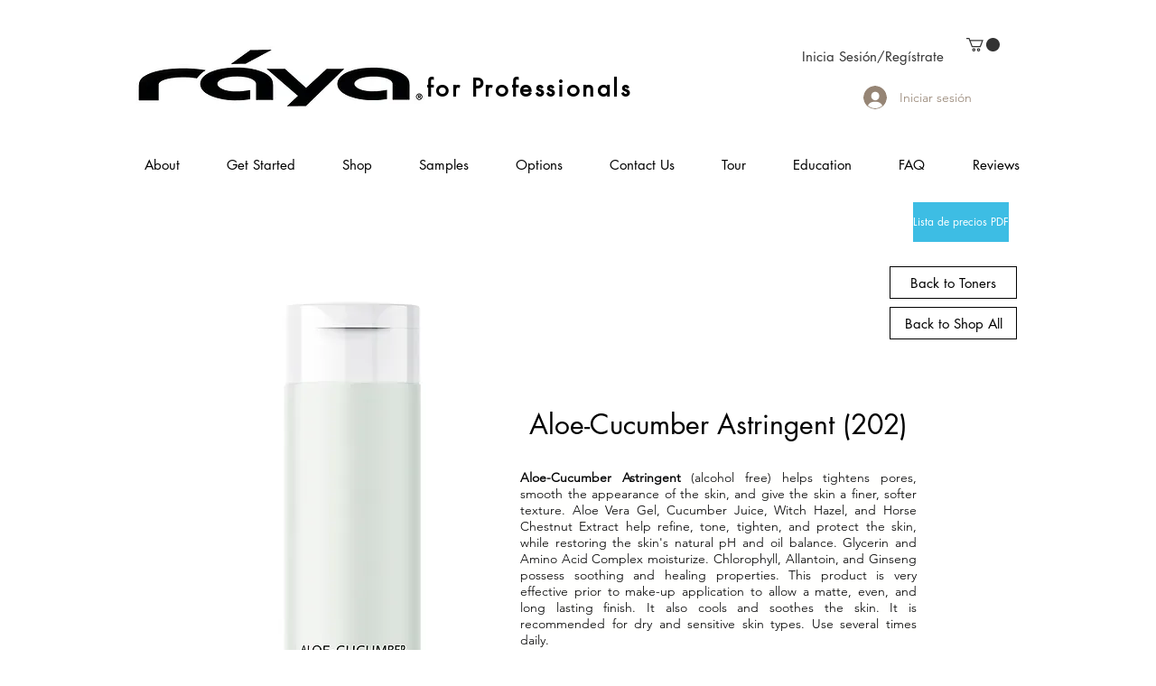

--- FILE ---
content_type: text/html; charset=UTF-8
request_url: https://es.rayalab.com/browse-202-aloe-cucumber-astringent
body_size: 229482
content:
<!DOCTYPE html>
<html lang="es">
<head>
  
  <!-- SEO Tags -->
  <title>202 Aloe-Cucumber Astringent | RAYA professional</title>
  <link rel="canonical" href="https://es.rayalab.com/browse-202-aloe-cucumber-astringent"/>
  <meta property="og:title" content="202 Aloe-Cucumber Astringent | RAYA professional"/>
  <meta property="og:url" content="https://es.rayalab.com/browse-202-aloe-cucumber-astringent"/>
  <meta property="og:site_name" content="RAYA professional"/>
  <meta property="og:type" content="website"/>
  <link rel="alternate" href="https://www.rayalab.com/browse-202-aloe-cucumber-astringent" hreflang="x-default"/>
  <link rel="alternate" href="https://es.rayalab.com/browse-202-aloe-cucumber-astringent" hreflang="es-mx"/>
  <link rel="alternate" href="https://www.rayalab.com/browse-202-aloe-cucumber-astringent" hreflang="en-us"/>
  <meta name="google-site-verification" content="ONSL-PO6HGJhO_hki_LBFzHsEwH4MdnkPLqcYWS1I5A"/>
  <meta name="twitter:card" content="summary_large_image"/>
  <meta name="twitter:title" content="202 Aloe-Cucumber Astringent | RAYA professional"/><meta name="google-site-verification" content="QzV-fMmVe-Zj1g3bokK106dx177NtoI0s3DOdCY4aaE" />

  
  <meta charset='utf-8'>
  <meta name="viewport" content="width=device-width, initial-scale=1" id="wixDesktopViewport" />
  <meta http-equiv="X-UA-Compatible" content="IE=edge">
  <meta name="generator" content="Wix.com Website Builder"/>

  <link rel="icon" sizes="192x192" href="https://static.wixstatic.com/media/6c82b2_16a43c409db9493d80eec0ed74dd9a5e%7Emv2.jpg/v1/fill/w_192%2Ch_192%2Clg_1%2Cusm_0.66_1.00_0.01/6c82b2_16a43c409db9493d80eec0ed74dd9a5e%7Emv2.jpg" type="image/jpeg"/>
  <link rel="shortcut icon" href="https://static.wixstatic.com/media/6c82b2_16a43c409db9493d80eec0ed74dd9a5e%7Emv2.jpg/v1/fill/w_192%2Ch_192%2Clg_1%2Cusm_0.66_1.00_0.01/6c82b2_16a43c409db9493d80eec0ed74dd9a5e%7Emv2.jpg" type="image/jpeg"/>
  <link rel="apple-touch-icon" href="https://static.wixstatic.com/media/6c82b2_16a43c409db9493d80eec0ed74dd9a5e%7Emv2.jpg/v1/fill/w_180%2Ch_180%2Clg_1%2Cusm_0.66_1.00_0.01/6c82b2_16a43c409db9493d80eec0ed74dd9a5e%7Emv2.jpg" type="image/jpeg"/>

  <!-- Safari Pinned Tab Icon -->
  <!-- <link rel="mask-icon" href="https://static.wixstatic.com/media/6c82b2_16a43c409db9493d80eec0ed74dd9a5e%7Emv2.jpg/v1/fill/w_192%2Ch_192%2Clg_1%2Cusm_0.66_1.00_0.01/6c82b2_16a43c409db9493d80eec0ed74dd9a5e%7Emv2.jpg"> -->

  <!-- Original trials -->
  


  <!-- Segmenter Polyfill -->
  <script>
    if (!window.Intl || !window.Intl.Segmenter) {
      (function() {
        var script = document.createElement('script');
        script.src = 'https://static.parastorage.com/unpkg/@formatjs/intl-segmenter@11.7.10/polyfill.iife.js';
        document.head.appendChild(script);
      })();
    }
  </script>

  <!-- Legacy Polyfills -->
  <script nomodule="" src="https://static.parastorage.com/unpkg/core-js-bundle@3.2.1/minified.js"></script>
  <script nomodule="" src="https://static.parastorage.com/unpkg/focus-within-polyfill@5.0.9/dist/focus-within-polyfill.js"></script>

  <!-- Performance API Polyfills -->
  <script>
  (function () {
    var noop = function noop() {};
    if ("performance" in window === false) {
      window.performance = {};
    }
    window.performance.mark = performance.mark || noop;
    window.performance.measure = performance.measure || noop;
    if ("now" in window.performance === false) {
      var nowOffset = Date.now();
      if (performance.timing && performance.timing.navigationStart) {
        nowOffset = performance.timing.navigationStart;
      }
      window.performance.now = function now() {
        return Date.now() - nowOffset;
      };
    }
  })();
  </script>

  <!-- Globals Definitions -->
  <script>
    (function () {
      var now = Date.now()
      window.initialTimestamps = {
        initialTimestamp: now,
        initialRequestTimestamp: Math.round(performance.timeOrigin ? performance.timeOrigin : now - performance.now())
      }

      window.thunderboltTag = "libs-releases-GA-local"
      window.thunderboltVersion = "1.16788.0"
    })();
  </script>

  <!-- Essential Viewer Model -->
  <script type="application/json" id="wix-essential-viewer-model">{"fleetConfig":{"fleetName":"thunderbolt-seo-renderer","type":"GA","code":0},"mode":{"qa":false,"enableTestApi":false,"debug":false,"ssrIndicator":false,"ssrOnly":false,"siteAssetsFallback":"enable","versionIndicator":false},"componentsLibrariesTopology":[{"artifactId":"editor-elements","namespace":"wixui","url":"https:\/\/static.parastorage.com\/services\/editor-elements\/1.14865.0"},{"artifactId":"editor-elements","namespace":"dsgnsys","url":"https:\/\/static.parastorage.com\/services\/editor-elements\/1.14865.0"}],"siteFeaturesConfigs":{"sessionManager":{"isRunningInDifferentSiteContext":false}},"language":{"userLanguage":"es"},"siteAssets":{"clientTopology":{"mediaRootUrl":"https:\/\/static.wixstatic.com","scriptsUrl":"static.parastorage.com","staticMediaUrl":"https:\/\/static.wixstatic.com\/media","moduleRepoUrl":"https:\/\/static.parastorage.com\/unpkg","fileRepoUrl":"https:\/\/static.parastorage.com\/services","viewerAppsUrl":"https:\/\/viewer-apps.parastorage.com","viewerAssetsUrl":"https:\/\/viewer-assets.parastorage.com","siteAssetsUrl":"https:\/\/siteassets.parastorage.com","pageJsonServerUrls":["https:\/\/pages.parastorage.com","https:\/\/staticorigin.wixstatic.com","https:\/\/es.rayalab.com","https:\/\/fallback.wix.com\/wix-html-editor-pages-webapp\/page"],"pathOfTBModulesInFileRepoForFallback":"wix-thunderbolt\/dist\/"}},"siteFeatures":["accessibility","appMonitoring","assetsLoader","businessLogger","captcha","clickHandlerRegistrar","codeEmbed","commonConfig","componentsLoader","componentsRegistry","consentPolicy","cookiesManager","customCss","cyclicTabbing","domSelectors","dynamicPages","environmentWixCodeSdk","environment","lightbox","locationWixCodeSdk","mpaNavigation","multilingual","navigationManager","navigationPhases","ooi","pages","panorama","protectedPages","renderer","reporter","routerFetch","router","scrollRestoration","seoWixCodeSdk","seo","sessionManager","siteMembersWixCodeSdk","siteMembers","siteScrollBlocker","siteWixCodeSdk","speculationRules","ssrCache","stores","structureApi","thunderboltInitializer","tpaCommons","tpaWorkerFeature","translations","usedPlatformApis","warmupData","windowMessageRegistrar","windowWixCodeSdk","wixCustomElementComponent","wixEmbedsApi","componentsReact","platform"],"site":{"externalBaseUrl":"https:\/\/es.rayalab.com","isSEO":true},"media":{"staticMediaUrl":"https:\/\/static.wixstatic.com\/media","mediaRootUrl":"https:\/\/static.wixstatic.com\/","staticVideoUrl":"https:\/\/video.wixstatic.com\/"},"requestUrl":"https:\/\/es.rayalab.com\/browse-202-aloe-cucumber-astringent","rollout":{"siteAssetsVersionsRollout":false,"isDACRollout":0,"isTBRollout":false},"commonConfig":{"brand":"wix","host":"VIEWER","bsi":"","consentPolicy":{},"consentPolicyHeader":{},"siteRevision":"2","branchId":"ff6d0915-71a6-488d-847b-477dbb593cff","renderingFlow":"NONE","language":"es","locale":"es-mx"},"interactionSampleRatio":0.01,"dynamicModelUrl":"https:\/\/es.rayalab.com\/_api\/v2\/dynamicmodel","accessTokensUrl":"https:\/\/es.rayalab.com\/_api\/v1\/access-tokens","isExcludedFromSecurityExperiments":false,"experiments":{"specs.thunderbolt.hardenFetchAndXHR":true,"specs.thunderbolt.securityExperiments":true}}</script>
  <script>window.viewerModel = JSON.parse(document.getElementById('wix-essential-viewer-model').textContent)</script>

  <script>
    window.commonConfig = viewerModel.commonConfig
  </script>

  
  <!-- BEGIN handleAccessTokens bundle -->

  <script data-url="https://static.parastorage.com/services/wix-thunderbolt/dist/handleAccessTokens.inline.4f2f9a53.bundle.min.js">(()=>{"use strict";function e(e){let{context:o,property:r,value:n,enumerable:i=!0}=e,c=e.get,l=e.set;if(!r||void 0===n&&!c&&!l)return new Error("property and value are required");let a=o||globalThis,s=a?.[r],u={};if(void 0!==n)u.value=n;else{if(c){let e=t(c);e&&(u.get=e)}if(l){let e=t(l);e&&(u.set=e)}}let p={...u,enumerable:i||!1,configurable:!1};void 0!==n&&(p.writable=!1);try{Object.defineProperty(a,r,p)}catch(e){return e instanceof TypeError?s:e}return s}function t(e,t){return"function"==typeof e?e:!0===e?.async&&"function"==typeof e.func?t?async function(t){return e.func(t)}:async function(){return e.func()}:"function"==typeof e?.func?e.func:void 0}try{e({property:"strictDefine",value:e})}catch{}try{e({property:"defineStrictObject",value:r})}catch{}try{e({property:"defineStrictMethod",value:n})}catch{}var o=["toString","toLocaleString","valueOf","constructor","prototype"];function r(t){let{context:n,property:c,propertiesToExclude:l=[],skipPrototype:a=!1,hardenPrototypePropertiesToExclude:s=[]}=t;if(!c)return new Error("property is required");let u=(n||globalThis)[c],p={},f=i(n,c);u&&("object"==typeof u||"function"==typeof u)&&Reflect.ownKeys(u).forEach(t=>{if(!l.includes(t)&&!o.includes(t)){let o=i(u,t);if(o&&(o.writable||o.configurable)){let{value:r,get:n,set:i,enumerable:c=!1}=o,l={};void 0!==r?l.value=r:n?l.get=n:i&&(l.set=i);try{let o=e({context:u,property:t,...l,enumerable:c});p[t]=o}catch(e){if(!(e instanceof TypeError))throw e;try{p[t]=o.value||o.get||o.set}catch{}}}}});let d={originalObject:u,originalProperties:p};if(!a&&void 0!==u?.prototype){let e=r({context:u,property:"prototype",propertiesToExclude:s,skipPrototype:!0});e instanceof Error||(d.originalPrototype=e?.originalObject,d.originalPrototypeProperties=e?.originalProperties)}return e({context:n,property:c,value:u,enumerable:f?.enumerable}),d}function n(t,o){let r=(o||globalThis)[t],n=i(o||globalThis,t);return r&&n&&(n.writable||n.configurable)?(Object.freeze(r),e({context:globalThis,property:t,value:r})):r}function i(e,t){if(e&&t)try{return Reflect.getOwnPropertyDescriptor(e,t)}catch{return}}function c(e){if("string"!=typeof e)return e;try{return decodeURIComponent(e).toLowerCase().trim()}catch{return e.toLowerCase().trim()}}function l(e,t){let o="";if("string"==typeof e)o=e.split("=")[0]?.trim()||"";else{if(!e||"string"!=typeof e.name)return!1;o=e.name}return t.has(c(o)||"")}function a(e,t){let o;return o="string"==typeof e?e.split(";").map(e=>e.trim()).filter(e=>e.length>0):e||[],o.filter(e=>!l(e,t))}var s=null;function u(){return null===s&&(s=typeof Document>"u"?void 0:Object.getOwnPropertyDescriptor(Document.prototype,"cookie")),s}function p(t,o){if(!globalThis?.cookieStore)return;let r=globalThis.cookieStore.get.bind(globalThis.cookieStore),n=globalThis.cookieStore.getAll.bind(globalThis.cookieStore),i=globalThis.cookieStore.set.bind(globalThis.cookieStore),c=globalThis.cookieStore.delete.bind(globalThis.cookieStore);return e({context:globalThis.CookieStore.prototype,property:"get",value:async function(e){return l(("string"==typeof e?e:e.name)||"",t)?null:r.call(this,e)},enumerable:!0}),e({context:globalThis.CookieStore.prototype,property:"getAll",value:async function(){return a(await n.apply(this,Array.from(arguments)),t)},enumerable:!0}),e({context:globalThis.CookieStore.prototype,property:"set",value:async function(){let e=Array.from(arguments);if(!l(1===e.length?e[0].name:e[0],t))return i.apply(this,e);o&&console.warn(o)},enumerable:!0}),e({context:globalThis.CookieStore.prototype,property:"delete",value:async function(){let e=Array.from(arguments);if(!l(1===e.length?e[0].name:e[0],t))return c.apply(this,e)},enumerable:!0}),e({context:globalThis.cookieStore,property:"prototype",value:globalThis.CookieStore.prototype,enumerable:!1}),e({context:globalThis,property:"cookieStore",value:globalThis.cookieStore,enumerable:!0}),{get:r,getAll:n,set:i,delete:c}}var f=["TextEncoder","TextDecoder","XMLHttpRequestEventTarget","EventTarget","URL","JSON","Reflect","Object","Array","Map","Set","WeakMap","WeakSet","Promise","Symbol","Error"],d=["addEventListener","removeEventListener","dispatchEvent","encodeURI","encodeURIComponent","decodeURI","decodeURIComponent"];const y=(e,t)=>{try{const o=t?t.get.call(document):document.cookie;return o.split(";").map(e=>e.trim()).filter(t=>t?.startsWith(e))[0]?.split("=")[1]}catch(e){return""}},g=(e="",t="",o="/")=>`${e}=; ${t?`domain=${t};`:""} max-age=0; path=${o}; expires=Thu, 01 Jan 1970 00:00:01 GMT`;function m(){(function(){if("undefined"!=typeof window){const e=performance.getEntriesByType("navigation")[0];return"back_forward"===(e?.type||"")}return!1})()&&function(){const{counter:e}=function(){const e=b("getItem");if(e){const[t,o]=e.split("-"),r=o?parseInt(o,10):0;if(r>=3){const e=t?Number(t):0;if(Date.now()-e>6e4)return{counter:0}}return{counter:r}}return{counter:0}}();e<3?(!function(e=1){b("setItem",`${Date.now()}-${e}`)}(e+1),window.location.reload()):console.error("ATS: Max reload attempts reached")}()}function b(e,t){try{return sessionStorage[e]("reload",t||"")}catch(e){console.error("ATS: Error calling sessionStorage:",e)}}const h="client-session-bind",v="sec-fetch-unsupported",{experiments:w}=window.viewerModel,T=[h,"client-binding",v,"svSession","smSession","server-session-bind","wixSession2","wixSession3"].map(e=>e.toLowerCase()),{cookie:S}=function(t,o){let r=new Set(t);return e({context:document,property:"cookie",set:{func:e=>function(e,t,o,r){let n=u(),i=c(t.split(";")[0]||"")||"";[...o].every(e=>!i.startsWith(e.toLowerCase()))&&n?.set?n.set.call(e,t):r&&console.warn(r)}(document,e,r,o)},get:{func:()=>function(e,t){let o=u();if(!o?.get)throw new Error("Cookie descriptor or getter not available");return a(o.get.call(e),t).join("; ")}(document,r)},enumerable:!0}),{cookieStore:p(r,o),cookie:u()}}(T),k="tbReady",x="security_overrideGlobals",{experiments:E,siteFeaturesConfigs:C,accessTokensUrl:P}=window.viewerModel,R=P,M={},O=(()=>{const e=y(h,S);if(w["specs.thunderbolt.browserCacheReload"]){y(v,S)||e?b("removeItem"):m()}return(()=>{const e=g(h),t=g(h,location.hostname);S.set.call(document,e),S.set.call(document,t)})(),e})();O&&(M["client-binding"]=O);const D=fetch;addEventListener(k,function e(t){const{logger:o}=t.detail;try{window.tb.init({fetch:D,fetchHeaders:M})}catch(e){const t=new Error("TB003");o.meter(`${x}_${t.message}`,{paramsOverrides:{errorType:x,eventString:t.message}}),window?.viewerModel?.mode.debug&&console.error(e)}finally{removeEventListener(k,e)}}),E["specs.thunderbolt.hardenFetchAndXHR"]||(window.fetchDynamicModel=()=>C.sessionManager.isRunningInDifferentSiteContext?Promise.resolve({}):fetch(R,{credentials:"same-origin",headers:M}).then(function(e){if(!e.ok)throw new Error(`[${e.status}]${e.statusText}`);return e.json()}),window.dynamicModelPromise=window.fetchDynamicModel())})();
//# sourceMappingURL=https://static.parastorage.com/services/wix-thunderbolt/dist/handleAccessTokens.inline.4f2f9a53.bundle.min.js.map</script>

<!-- END handleAccessTokens bundle -->

<!-- BEGIN overrideGlobals bundle -->

<script data-url="https://static.parastorage.com/services/wix-thunderbolt/dist/overrideGlobals.inline.ec13bfcf.bundle.min.js">(()=>{"use strict";function e(e){let{context:r,property:o,value:n,enumerable:i=!0}=e,c=e.get,a=e.set;if(!o||void 0===n&&!c&&!a)return new Error("property and value are required");let l=r||globalThis,u=l?.[o],s={};if(void 0!==n)s.value=n;else{if(c){let e=t(c);e&&(s.get=e)}if(a){let e=t(a);e&&(s.set=e)}}let p={...s,enumerable:i||!1,configurable:!1};void 0!==n&&(p.writable=!1);try{Object.defineProperty(l,o,p)}catch(e){return e instanceof TypeError?u:e}return u}function t(e,t){return"function"==typeof e?e:!0===e?.async&&"function"==typeof e.func?t?async function(t){return e.func(t)}:async function(){return e.func()}:"function"==typeof e?.func?e.func:void 0}try{e({property:"strictDefine",value:e})}catch{}try{e({property:"defineStrictObject",value:o})}catch{}try{e({property:"defineStrictMethod",value:n})}catch{}var r=["toString","toLocaleString","valueOf","constructor","prototype"];function o(t){let{context:n,property:c,propertiesToExclude:a=[],skipPrototype:l=!1,hardenPrototypePropertiesToExclude:u=[]}=t;if(!c)return new Error("property is required");let s=(n||globalThis)[c],p={},f=i(n,c);s&&("object"==typeof s||"function"==typeof s)&&Reflect.ownKeys(s).forEach(t=>{if(!a.includes(t)&&!r.includes(t)){let r=i(s,t);if(r&&(r.writable||r.configurable)){let{value:o,get:n,set:i,enumerable:c=!1}=r,a={};void 0!==o?a.value=o:n?a.get=n:i&&(a.set=i);try{let r=e({context:s,property:t,...a,enumerable:c});p[t]=r}catch(e){if(!(e instanceof TypeError))throw e;try{p[t]=r.value||r.get||r.set}catch{}}}}});let d={originalObject:s,originalProperties:p};if(!l&&void 0!==s?.prototype){let e=o({context:s,property:"prototype",propertiesToExclude:u,skipPrototype:!0});e instanceof Error||(d.originalPrototype=e?.originalObject,d.originalPrototypeProperties=e?.originalProperties)}return e({context:n,property:c,value:s,enumerable:f?.enumerable}),d}function n(t,r){let o=(r||globalThis)[t],n=i(r||globalThis,t);return o&&n&&(n.writable||n.configurable)?(Object.freeze(o),e({context:globalThis,property:t,value:o})):o}function i(e,t){if(e&&t)try{return Reflect.getOwnPropertyDescriptor(e,t)}catch{return}}function c(e){if("string"!=typeof e)return e;try{return decodeURIComponent(e).toLowerCase().trim()}catch{return e.toLowerCase().trim()}}function a(e,t){return e instanceof Headers?e.forEach((r,o)=>{l(o,t)||e.delete(o)}):Object.keys(e).forEach(r=>{l(r,t)||delete e[r]}),e}function l(e,t){return!t.has(c(e)||"")}function u(e,t){let r=!0,o=function(e){let t,r;if(globalThis.Request&&e instanceof Request)t=e.url;else{if("function"!=typeof e?.toString)throw new Error("Unsupported type for url");t=e.toString()}try{return new URL(t).pathname}catch{return r=t.replace(/#.+/gi,"").split("?").shift(),r.startsWith("/")?r:`/${r}`}}(e),n=c(o);return n&&t.some(e=>n.includes(e))&&(r=!1),r}function s(t,r,o){let n=fetch,i=XMLHttpRequest,c=new Set(r);function s(){let e=new i,r=e.open,n=e.setRequestHeader;return e.open=function(){let n=Array.from(arguments),i=n[1];if(n.length<2||u(i,t))return r.apply(e,n);throw new Error(o||`Request not allowed for path ${i}`)},e.setRequestHeader=function(t,r){l(decodeURIComponent(t),c)&&n.call(e,t,r)},e}return e({property:"fetch",value:function(){let e=function(e,t){return globalThis.Request&&e[0]instanceof Request&&e[0]?.headers?a(e[0].headers,t):e[1]?.headers&&a(e[1].headers,t),e}(arguments,c);return u(arguments[0],t)?n.apply(globalThis,Array.from(e)):new Promise((e,t)=>{t(new Error(o||`Request not allowed for path ${arguments[0]}`))})},enumerable:!0}),e({property:"XMLHttpRequest",value:s,enumerable:!0}),Object.keys(i).forEach(e=>{s[e]=i[e]}),{fetch:n,XMLHttpRequest:i}}var p=["TextEncoder","TextDecoder","XMLHttpRequestEventTarget","EventTarget","URL","JSON","Reflect","Object","Array","Map","Set","WeakMap","WeakSet","Promise","Symbol","Error"],f=["addEventListener","removeEventListener","dispatchEvent","encodeURI","encodeURIComponent","decodeURI","decodeURIComponent"];const d=function(){let t=globalThis.open,r=document.open;function o(e,r,o){let n="string"!=typeof e,i=t.call(window,e,r,o);return n||e&&function(e){return e.startsWith("//")&&/(?:[a-z0-9](?:[a-z0-9-]{0,61}[a-z0-9])?\.)+[a-z0-9][a-z0-9-]{0,61}[a-z0-9]/g.test(`${location.protocol}:${e}`)&&(e=`${location.protocol}${e}`),!e.startsWith("http")||new URL(e).hostname===location.hostname}(e)?{}:i}return e({property:"open",value:o,context:globalThis,enumerable:!0}),e({property:"open",value:function(e,t,n){return e?o(e,t,n):r.call(document,e||"",t||"",n||"")},context:document,enumerable:!0}),{open:t,documentOpen:r}},y=function(){let t=document.createElement,r=Element.prototype.setAttribute,o=Element.prototype.setAttributeNS;return e({property:"createElement",context:document,value:function(n,i){let a=t.call(document,n,i);if("iframe"===c(n)){e({property:"srcdoc",context:a,get:()=>"",set:()=>{console.warn("`srcdoc` is not allowed in iframe elements.")}});let t=function(e,t){"srcdoc"!==e.toLowerCase()?r.call(a,e,t):console.warn("`srcdoc` attribute is not allowed to be set.")},n=function(e,t,r){"srcdoc"!==t.toLowerCase()?o.call(a,e,t,r):console.warn("`srcdoc` attribute is not allowed to be set.")};a.setAttribute=t,a.setAttributeNS=n}return a},enumerable:!0}),{createElement:t,setAttribute:r,setAttributeNS:o}},m=["client-binding"],b=["/_api/v1/access-tokens","/_api/v2/dynamicmodel","/_api/one-app-session-web/v3/businesses"],h=function(){let t=setTimeout,r=setInterval;return o("setTimeout",0,globalThis),o("setInterval",0,globalThis),{setTimeout:t,setInterval:r};function o(t,r,o){let n=o||globalThis,i=n[t];if(!i||"function"!=typeof i)throw new Error(`Function ${t} not found or is not a function`);e({property:t,value:function(){let e=Array.from(arguments);if("string"!=typeof e[r])return i.apply(n,e);console.warn(`Calling ${t} with a String Argument at index ${r} is not allowed`)},context:o,enumerable:!0})}},v=function(){if(navigator&&"serviceWorker"in navigator){let t=navigator.serviceWorker.register;return e({context:navigator.serviceWorker,property:"register",value:function(){console.log("Service worker registration is not allowed")},enumerable:!0}),{register:t}}return{}};performance.mark("overrideGlobals started");const{isExcludedFromSecurityExperiments:g,experiments:w}=window.viewerModel,E=!g&&w["specs.thunderbolt.securityExperiments"];try{d(),E&&y(),w["specs.thunderbolt.hardenFetchAndXHR"]&&E&&s(b,m),v(),(e=>{let t=[],r=[];r=r.concat(["TextEncoder","TextDecoder"]),e&&(r=r.concat(["XMLHttpRequestEventTarget","EventTarget"])),r=r.concat(["URL","JSON"]),e&&(t=t.concat(["addEventListener","removeEventListener"])),t=t.concat(["encodeURI","encodeURIComponent","decodeURI","decodeURIComponent"]),r=r.concat(["String","Number"]),e&&r.push("Object"),r=r.concat(["Reflect"]),t.forEach(e=>{n(e),["addEventListener","removeEventListener"].includes(e)&&n(e,document)}),r.forEach(e=>{o({property:e})})})(E),E&&h()}catch(e){window?.viewerModel?.mode.debug&&console.error(e);const t=new Error("TB006");window.fedops?.reportError(t,"security_overrideGlobals"),window.Sentry?window.Sentry.captureException(t):globalThis.defineStrictProperty("sentryBuffer",[t],window,!1)}performance.mark("overrideGlobals ended")})();
//# sourceMappingURL=https://static.parastorage.com/services/wix-thunderbolt/dist/overrideGlobals.inline.ec13bfcf.bundle.min.js.map</script>

<!-- END overrideGlobals bundle -->


  
  <script>
    window.commonConfig = viewerModel.commonConfig

	
  </script>

  <!-- Initial CSS -->
  <style data-url="https://static.parastorage.com/services/wix-thunderbolt/dist/main.347af09f.min.css">@keyframes slide-horizontal-new{0%{transform:translateX(100%)}}@keyframes slide-horizontal-old{80%{opacity:1}to{opacity:0;transform:translateX(-100%)}}@keyframes slide-vertical-new{0%{transform:translateY(-100%)}}@keyframes slide-vertical-old{80%{opacity:1}to{opacity:0;transform:translateY(100%)}}@keyframes out-in-new{0%{opacity:0}}@keyframes out-in-old{to{opacity:0}}:root:active-view-transition{view-transition-name:none}::view-transition{pointer-events:none}:root:active-view-transition::view-transition-new(page-group),:root:active-view-transition::view-transition-old(page-group){animation-duration:.6s;cursor:wait;pointer-events:all}:root:active-view-transition-type(SlideHorizontal)::view-transition-old(page-group){animation:slide-horizontal-old .6s cubic-bezier(.83,0,.17,1) forwards;mix-blend-mode:normal}:root:active-view-transition-type(SlideHorizontal)::view-transition-new(page-group){animation:slide-horizontal-new .6s cubic-bezier(.83,0,.17,1) backwards;mix-blend-mode:normal}:root:active-view-transition-type(SlideVertical)::view-transition-old(page-group){animation:slide-vertical-old .6s cubic-bezier(.83,0,.17,1) forwards;mix-blend-mode:normal}:root:active-view-transition-type(SlideVertical)::view-transition-new(page-group){animation:slide-vertical-new .6s cubic-bezier(.83,0,.17,1) backwards;mix-blend-mode:normal}:root:active-view-transition-type(OutIn)::view-transition-old(page-group){animation:out-in-old .35s cubic-bezier(.22,1,.36,1) forwards}:root:active-view-transition-type(OutIn)::view-transition-new(page-group){animation:out-in-new .35s cubic-bezier(.64,0,.78,0) .35s backwards}@media(prefers-reduced-motion:reduce){::view-transition-group(*),::view-transition-new(*),::view-transition-old(*){animation:none!important}}body,html{background:transparent;border:0;margin:0;outline:0;padding:0;vertical-align:baseline}body{--scrollbar-width:0px;font-family:Arial,Helvetica,sans-serif;font-size:10px}body,html{height:100%}body{overflow-x:auto;overflow-y:scroll}body:not(.responsive) #site-root{min-width:var(--site-width);width:100%}body:not([data-js-loaded]) [data-hide-prejs]{visibility:hidden}interact-element{display:contents}#SITE_CONTAINER{position:relative}:root{--one-unit:1vw;--section-max-width:9999px;--spx-stopper-max:9999px;--spx-stopper-min:0px;--browser-zoom:1}@supports(-webkit-appearance:none) and (stroke-color:transparent){:root{--safari-sticky-fix:opacity;--experimental-safari-sticky-fix:translateZ(0)}}@supports(container-type:inline-size){:root{--one-unit:1cqw}}[id^=oldHoverBox-]{mix-blend-mode:plus-lighter;transition:opacity .5s ease,visibility .5s ease}[data-mesh-id$=inlineContent-gridContainer]:has(>[id^=oldHoverBox-]){isolation:isolate}</style>
<style data-url="https://static.parastorage.com/services/wix-thunderbolt/dist/main.renderer.9cb0985f.min.css">a,abbr,acronym,address,applet,b,big,blockquote,button,caption,center,cite,code,dd,del,dfn,div,dl,dt,em,fieldset,font,footer,form,h1,h2,h3,h4,h5,h6,header,i,iframe,img,ins,kbd,label,legend,li,nav,object,ol,p,pre,q,s,samp,section,small,span,strike,strong,sub,sup,table,tbody,td,tfoot,th,thead,title,tr,tt,u,ul,var{background:transparent;border:0;margin:0;outline:0;padding:0;vertical-align:baseline}input,select,textarea{box-sizing:border-box;font-family:Helvetica,Arial,sans-serif}ol,ul{list-style:none}blockquote,q{quotes:none}ins{text-decoration:none}del{text-decoration:line-through}table{border-collapse:collapse;border-spacing:0}a{cursor:pointer;text-decoration:none}.testStyles{overflow-y:hidden}.reset-button{-webkit-appearance:none;background:none;border:0;color:inherit;font:inherit;line-height:normal;outline:0;overflow:visible;padding:0;-webkit-user-select:none;-moz-user-select:none;-ms-user-select:none}:focus{outline:none}body.device-mobile-optimized:not(.disable-site-overflow){overflow-x:hidden;overflow-y:scroll}body.device-mobile-optimized:not(.responsive) #SITE_CONTAINER{margin-left:auto;margin-right:auto;overflow-x:visible;position:relative;width:320px}body.device-mobile-optimized:not(.responsive):not(.blockSiteScrolling) #SITE_CONTAINER{margin-top:0}body.device-mobile-optimized>*{max-width:100%!important}body.device-mobile-optimized #site-root{overflow-x:hidden;overflow-y:hidden}@supports(overflow:clip){body.device-mobile-optimized #site-root{overflow-x:clip;overflow-y:clip}}body.device-mobile-non-optimized #SITE_CONTAINER #site-root{overflow-x:clip;overflow-y:clip}body.device-mobile-non-optimized.fullScreenMode{background-color:#5f6360}body.device-mobile-non-optimized.fullScreenMode #MOBILE_ACTIONS_MENU,body.device-mobile-non-optimized.fullScreenMode #SITE_BACKGROUND,body.device-mobile-non-optimized.fullScreenMode #site-root,body.fullScreenMode #WIX_ADS{visibility:hidden}body.fullScreenMode{overflow-x:hidden!important;overflow-y:hidden!important}body.fullScreenMode.device-mobile-optimized #TINY_MENU{opacity:0;pointer-events:none}body.fullScreenMode-scrollable.device-mobile-optimized{overflow-x:hidden!important;overflow-y:auto!important}body.fullScreenMode-scrollable.device-mobile-optimized #masterPage,body.fullScreenMode-scrollable.device-mobile-optimized #site-root{overflow-x:hidden!important;overflow-y:hidden!important}body.fullScreenMode-scrollable.device-mobile-optimized #SITE_BACKGROUND,body.fullScreenMode-scrollable.device-mobile-optimized #masterPage{height:auto!important}body.fullScreenMode-scrollable.device-mobile-optimized #masterPage.mesh-layout{height:0!important}body.blockSiteScrolling,body.siteScrollingBlocked{position:fixed;width:100%}body.blockSiteScrolling #SITE_CONTAINER{margin-top:calc(var(--blocked-site-scroll-margin-top)*-1)}#site-root{margin:0 auto;min-height:100%;position:relative;top:var(--wix-ads-height)}#site-root img:not([src]){visibility:hidden}#site-root svg img:not([src]){visibility:visible}.auto-generated-link{color:inherit}#SCROLL_TO_BOTTOM,#SCROLL_TO_TOP{height:0}.has-click-trigger{cursor:pointer}.fullScreenOverlay{bottom:0;display:flex;justify-content:center;left:0;overflow-y:hidden;position:fixed;right:0;top:-60px;z-index:1005}.fullScreenOverlay>.fullScreenOverlayContent{bottom:0;left:0;margin:0 auto;overflow:hidden;position:absolute;right:0;top:60px;transform:translateZ(0)}[data-mesh-id$=centeredContent],[data-mesh-id$=form],[data-mesh-id$=inlineContent]{pointer-events:none;position:relative}[data-mesh-id$=-gridWrapper],[data-mesh-id$=-rotated-wrapper]{pointer-events:none}[data-mesh-id$=-gridContainer]>*,[data-mesh-id$=-rotated-wrapper]>*,[data-mesh-id$=inlineContent]>:not([data-mesh-id$=-gridContainer]){pointer-events:auto}.device-mobile-optimized #masterPage.mesh-layout #SOSP_CONTAINER_CUSTOM_ID{grid-area:2/1/3/2;-ms-grid-row:2;position:relative}#masterPage.mesh-layout{-ms-grid-rows:max-content max-content min-content max-content;-ms-grid-columns:100%;align-items:start;display:-ms-grid;display:grid;grid-template-columns:100%;grid-template-rows:max-content max-content min-content max-content;justify-content:stretch}#masterPage.mesh-layout #PAGES_CONTAINER,#masterPage.mesh-layout #SITE_FOOTER-placeholder,#masterPage.mesh-layout #SITE_FOOTER_WRAPPER,#masterPage.mesh-layout #SITE_HEADER-placeholder,#masterPage.mesh-layout #SITE_HEADER_WRAPPER,#masterPage.mesh-layout #SOSP_CONTAINER_CUSTOM_ID[data-state~=mobileView],#masterPage.mesh-layout #soapAfterPagesContainer,#masterPage.mesh-layout #soapBeforePagesContainer{-ms-grid-row-align:start;-ms-grid-column-align:start;-ms-grid-column:1}#masterPage.mesh-layout #SITE_HEADER-placeholder,#masterPage.mesh-layout #SITE_HEADER_WRAPPER{grid-area:1/1/2/2;-ms-grid-row:1}#masterPage.mesh-layout #PAGES_CONTAINER,#masterPage.mesh-layout #soapAfterPagesContainer,#masterPage.mesh-layout #soapBeforePagesContainer{grid-area:3/1/4/2;-ms-grid-row:3}#masterPage.mesh-layout #soapAfterPagesContainer,#masterPage.mesh-layout #soapBeforePagesContainer{width:100%}#masterPage.mesh-layout #PAGES_CONTAINER{align-self:stretch}#masterPage.mesh-layout main#PAGES_CONTAINER{display:block}#masterPage.mesh-layout #SITE_FOOTER-placeholder,#masterPage.mesh-layout #SITE_FOOTER_WRAPPER{grid-area:4/1/5/2;-ms-grid-row:4}#masterPage.mesh-layout #SITE_PAGES,#masterPage.mesh-layout [data-mesh-id=PAGES_CONTAINERcenteredContent],#masterPage.mesh-layout [data-mesh-id=PAGES_CONTAINERinlineContent]{height:100%}#masterPage.mesh-layout.desktop>*{width:100%}#masterPage.mesh-layout #PAGES_CONTAINER,#masterPage.mesh-layout #SITE_FOOTER,#masterPage.mesh-layout #SITE_FOOTER_WRAPPER,#masterPage.mesh-layout #SITE_HEADER,#masterPage.mesh-layout #SITE_HEADER_WRAPPER,#masterPage.mesh-layout #SITE_PAGES,#masterPage.mesh-layout #masterPageinlineContent{position:relative}#masterPage.mesh-layout #SITE_HEADER{grid-area:1/1/2/2}#masterPage.mesh-layout #SITE_FOOTER{grid-area:4/1/5/2}#masterPage.mesh-layout.overflow-x-clip #SITE_FOOTER,#masterPage.mesh-layout.overflow-x-clip #SITE_HEADER{overflow-x:clip}[data-z-counter]{z-index:0}[data-z-counter="0"]{z-index:auto}.wixSiteProperties{-webkit-font-smoothing:antialiased;-moz-osx-font-smoothing:grayscale}:root{--wst-button-color-fill-primary:rgb(var(--color_48));--wst-button-color-border-primary:rgb(var(--color_49));--wst-button-color-text-primary:rgb(var(--color_50));--wst-button-color-fill-primary-hover:rgb(var(--color_51));--wst-button-color-border-primary-hover:rgb(var(--color_52));--wst-button-color-text-primary-hover:rgb(var(--color_53));--wst-button-color-fill-primary-disabled:rgb(var(--color_54));--wst-button-color-border-primary-disabled:rgb(var(--color_55));--wst-button-color-text-primary-disabled:rgb(var(--color_56));--wst-button-color-fill-secondary:rgb(var(--color_57));--wst-button-color-border-secondary:rgb(var(--color_58));--wst-button-color-text-secondary:rgb(var(--color_59));--wst-button-color-fill-secondary-hover:rgb(var(--color_60));--wst-button-color-border-secondary-hover:rgb(var(--color_61));--wst-button-color-text-secondary-hover:rgb(var(--color_62));--wst-button-color-fill-secondary-disabled:rgb(var(--color_63));--wst-button-color-border-secondary-disabled:rgb(var(--color_64));--wst-button-color-text-secondary-disabled:rgb(var(--color_65));--wst-color-fill-base-1:rgb(var(--color_36));--wst-color-fill-base-2:rgb(var(--color_37));--wst-color-fill-base-shade-1:rgb(var(--color_38));--wst-color-fill-base-shade-2:rgb(var(--color_39));--wst-color-fill-base-shade-3:rgb(var(--color_40));--wst-color-fill-accent-1:rgb(var(--color_41));--wst-color-fill-accent-2:rgb(var(--color_42));--wst-color-fill-accent-3:rgb(var(--color_43));--wst-color-fill-accent-4:rgb(var(--color_44));--wst-color-fill-background-primary:rgb(var(--color_11));--wst-color-fill-background-secondary:rgb(var(--color_12));--wst-color-text-primary:rgb(var(--color_15));--wst-color-text-secondary:rgb(var(--color_14));--wst-color-action:rgb(var(--color_18));--wst-color-disabled:rgb(var(--color_39));--wst-color-title:rgb(var(--color_45));--wst-color-subtitle:rgb(var(--color_46));--wst-color-line:rgb(var(--color_47));--wst-font-style-h2:var(--font_2);--wst-font-style-h3:var(--font_3);--wst-font-style-h4:var(--font_4);--wst-font-style-h5:var(--font_5);--wst-font-style-h6:var(--font_6);--wst-font-style-body-large:var(--font_7);--wst-font-style-body-medium:var(--font_8);--wst-font-style-body-small:var(--font_9);--wst-font-style-body-x-small:var(--font_10);--wst-color-custom-1:rgb(var(--color_13));--wst-color-custom-2:rgb(var(--color_16));--wst-color-custom-3:rgb(var(--color_17));--wst-color-custom-4:rgb(var(--color_19));--wst-color-custom-5:rgb(var(--color_20));--wst-color-custom-6:rgb(var(--color_21));--wst-color-custom-7:rgb(var(--color_22));--wst-color-custom-8:rgb(var(--color_23));--wst-color-custom-9:rgb(var(--color_24));--wst-color-custom-10:rgb(var(--color_25));--wst-color-custom-11:rgb(var(--color_26));--wst-color-custom-12:rgb(var(--color_27));--wst-color-custom-13:rgb(var(--color_28));--wst-color-custom-14:rgb(var(--color_29));--wst-color-custom-15:rgb(var(--color_30));--wst-color-custom-16:rgb(var(--color_31));--wst-color-custom-17:rgb(var(--color_32));--wst-color-custom-18:rgb(var(--color_33));--wst-color-custom-19:rgb(var(--color_34));--wst-color-custom-20:rgb(var(--color_35))}.wix-presets-wrapper{display:contents}</style>

  <meta name="format-detection" content="telephone=no">
  <meta name="skype_toolbar" content="skype_toolbar_parser_compatible">
  
  

  

  
      <!--pageHtmlEmbeds.head start-->
      <script type="wix/htmlEmbeds" id="pageHtmlEmbeds.head start"></script>
    
      <script id="accessibility-widget-loader" src="https://usrwy.com/widget.js?account=RTZCoOe5fZ"></script>
    
      <script>
   if (typeof conversion_id === 'undefined') {
   var conversion_id = 'AW-11504904049'; ////must be associated with Google Tag installed at Wix


}
   if (typeof conversion_label === 'undefined') {
   var conversion_label = 'pQSwCMTtjfkZEPHO--0q';
}
   function registerListener() {
       window.wixDevelopersAnalytics.register('conversionListener', (e, p) => {
           if (e === 'Purchase') {
               if (!dataLayer) {
                   console.error('Google Tag (gtag) is not loaded. ');
               } else {
                   function gtag() { dataLayer.push(arguments); }
                   gtag('event', 'conversion', {
                       'send_to': conversion_id + '/' + conversion_label,
                       'value': p.revenue || 0,
                       'currency': p.currency || 'USD',
                       'transaction_id': p.orderId || p.id || ''
                   });
               }
           }
       });
}
   window.wixDevelopersAnalytics ?
   registerListener() :
   window.addEventListener('wixDevelopersAnalyticsReady', registerListener);
</script>
    
      <script>

(function () {
  const METASITE_APP_DEF_ID = '22bef345-3c5b-4c18-b782-74d4085112ff';

  const getXSRFTokenFromCookie = () => {
    const match = new RegExp('XSRF-TOKEN=(.+?);').exec(document.cookie);
    return match ? match[1] : '';
  };

  const eventNames = {
    Purchase: 'Purchase',
    Lead: 'Lead',
  };

  const eventNameToConversionActionCategory = {
    [eventNames.Purchase]: 'PURCHASE',
    [eventNames.Lead]: 'SUBMIT_LEAD_FORM',
  };

  const channelParams = {
    price: 'price',
    id: 'id',
    currency: 'currency',
    name: 'name',
    category: 'category',
    brand: 'brand',
    variant: 'variant',
    list: 'list_name',
    quantity: 'quantity',
    step: 'checkout_step',
    option: 'checkout_option',
    position: 'list_position',
    coupon: 'coupon',
    affiliation: 'affiliation',
    revenue: 'value',
    tax: 'tax',
    sku: 'sku',
    shipping: 'shipping',
  };

  const mapContents = ({ contents = [] }) =>
    contents.map(({ currency, ...product }) =>
      paramsMapper(product, channelParams),
    );

  const paramsMapper = (params, mapper) => {
    const mappedParams = Object.keys(params);
    if (mappedParams.length === 0) {
      return params;
    }
    return mappedParams.reduce((mappedObject, currentKey) => {
      const newKey = mapper[currentKey];
      if (newKey && (params[currentKey] || params[currentKey] === 0)) {
        mappedObject[newKey] = params[currentKey];
      }
      return mappedObject;
    }, {});
  };

  const loadGtag = () => {
    const gtagInitScript = document.createElement('script');
    gtagInitScript.type = 'text/javascript';
    gtagInitScript.innerHTML = `
      window.dataLayer = window.dataLayer || [];
      function gtag(){dataLayer.push(arguments);}
      gtag('js', new Date())
    `;
    document.head.appendChild(gtagInitScript);

    const gtagScript = document.createElement('script');
    gtagScript.type = 'text/javascript';
    gtagScript.setAttribute('async', 'true');
    gtagScript.setAttribute('src', 'https://www.googletagmanager.com/gtag/js');
    document.head.appendChild(gtagScript);
  };

  const handleGoogleConsent = () => {
    window.dataLayer = window.dataLayer || [];

    if (window.consentPolicyManager && window.consentPolicyManager.initRan) {
      const { policy, defaultPolicy } =
        window.consentPolicyManager.getCurrentConsentPolicy();
      setConsent('default', evaluateConsentPolicy(policy, defaultPolicy));
    } else {
      setConsent('default', {
        advertising: false,
        analytics: false,
        functional: false,
        waitForUpdate: 500,
      });
    }

    window.document.addEventListener('consentPolicyInitialized', ({ detail }) => {
      setConsent(
        'update',
        evaluateConsentPolicy(detail.policy, detail.defaultPolicy),
      );
    });

    window.document.addEventListener('consentPolicyChanged', ({ detail }) => {
      setConsent('update', detail.policy);
    });

    function evaluateConsentPolicy(policy, defaultPolicy) {
      const { gdprEnforcedGeo } = window.wixTagManager.getConfig();
      return defaultPolicy && gdprEnforcedGeo
        ? { ...policy, advertising: false, analytics: false }
        : policy;
    }

    function setConsent(
      action,
      { advertising, analytics, functional, waitForUpdate },
    ) {
      (function () {
        window.dataLayer.push(arguments);
      })('consent', action, {
        ad_storage: advertising ? 'granted' : 'denied',
        ad_user_data: advertising ? 'granted' : 'denied',
        ad_personalization: advertising ? 'granted' : 'denied',
        analytics_storage: analytics ? 'granted' : 'denied',
        functionality_storage: functional ? 'granted' : 'denied',
        personalization_storage: 'granted',
        security_storage: 'granted',
        ...(waitForUpdate ? { wait_for_update: waitForUpdate } : {}),
      });
    }
  };

  let conversionActions;
  const loadConversionActions = () => {
    const XSRFToken = getXSRFTokenFromCookie();

    const headers = {
      'Content-Type': 'application/json',
      'X-XSRF-TOKEN': XSRFToken,
    };

    const getAppToken = window.wixEmbedsAPI?.getAppToken;

    if (getAppToken) {
      headers.authorization = getAppToken(METASITE_APP_DEF_ID);
    }

    const metaSiteId = window.wixEmbedsAPI?.getMetaSiteId();

    return fetch(
      `${window.location.origin}/_serverless/pa-google/v1/accounts/current-site/conversion-actions?metaSiteId=${metaSiteId}`,
      {
        method: 'GET',
        headers,
      },
    )
      .then((response) => response.json())
      .then((data) => {
        conversionActions = data.conversionActions;
        gtag('config', conversionActions[0].conversionId);
      });
  };

  const reportEvent = (eventName, eventParams) => {
    const category = eventNameToConversionActionCategory[eventName];
    const conversionAction = conversionActions.find(
      (currentConversionAction) =>
        currentConversionAction.category.category === category,
    );

    if (conversionAction) {
      let conversionData = {
        send_to: `${conversionAction.conversionId}/${conversionAction.conversionLabel}`,
      };

      switch (category) {
        case 'PURCHASE': {
          const { revenue, id, currency, coupon, ...params } = eventParams;
          conversionData = {
            ...conversionData,
            ...paramsMapper({ revenue, id, currency, coupon }, channelParams),
            transactionId: eventParams.id,
            items: mapContents(params),
          };
          break;
        }
        default:
          break;
      }

      gtag('event', 'conversion', conversionData);
    }
  };

  let isBootstrapped = false;
  const bootstrap = () => {
    handleGoogleConsent();
    loadGtag();
    return loadConversionActions().then(() => {
      isBootstrapped = true;
    });
  };

  const bootstrapPromise = bootstrap();

  const registerListener = () => {
    window.wixDevelopersAnalytics.register(
      'd6708a0e-5b2a-458e-8cfe-bdca240aa2ce',
      (eventName, eventParams) => {
        if (isBootstrapped) {
          reportEvent(eventName, eventParams);
        } else {
          bootstrapPromise.then(() => {
            reportEvent(eventName, eventParams);
          });
        }
      },
    );
  };

  window.wixDevelopersAnalytics
    ? registerListener()
    : window.addEventListener('wixDevelopersAnalyticsReady', registerListener);
})();

</script>
    
      <script type="wix/htmlEmbeds" id="pageHtmlEmbeds.head end"></script>
      <!--pageHtmlEmbeds.head end-->
  

  <!-- head performance data start -->
  
  <!-- head performance data end -->
  

    


    
<style data-href="https://static.parastorage.com/services/editor-elements-library/dist/thunderbolt/rb_wixui.thunderbolt_bootstrap-classic.72e6a2a3.min.css">.PlZyDq{touch-action:manipulation}.uDW_Qe{align-items:center;box-sizing:border-box;display:flex;justify-content:var(--label-align);min-width:100%;text-align:initial;width:-moz-max-content;width:max-content}.uDW_Qe:before{max-width:var(--margin-start,0)}.uDW_Qe:after,.uDW_Qe:before{align-self:stretch;content:"";flex-grow:1}.uDW_Qe:after{max-width:var(--margin-end,0)}.FubTgk{height:100%}.FubTgk .uDW_Qe{border-radius:var(--corvid-border-radius,var(--rd,0));bottom:0;box-shadow:var(--shd,0 1px 4px rgba(0,0,0,.6));left:0;position:absolute;right:0;top:0;transition:var(--trans1,border-color .4s ease 0s,background-color .4s ease 0s)}.FubTgk .uDW_Qe:link,.FubTgk .uDW_Qe:visited{border-color:transparent}.FubTgk .l7_2fn{color:var(--corvid-color,rgb(var(--txt,var(--color_15,color_15))));font:var(--fnt,var(--font_5));margin:0;position:relative;transition:var(--trans2,color .4s ease 0s);white-space:nowrap}.FubTgk[aria-disabled=false] .uDW_Qe{background-color:var(--corvid-background-color,rgba(var(--bg,var(--color_17,color_17)),var(--alpha-bg,1)));border:solid var(--corvid-border-color,rgba(var(--brd,var(--color_15,color_15)),var(--alpha-brd,1))) var(--corvid-border-width,var(--brw,0));cursor:pointer!important}:host(.device-mobile-optimized) .FubTgk[aria-disabled=false]:active .uDW_Qe,body.device-mobile-optimized .FubTgk[aria-disabled=false]:active .uDW_Qe{background-color:var(--corvid-hover-background-color,rgba(var(--bgh,var(--color_18,color_18)),var(--alpha-bgh,1)));border-color:var(--corvid-hover-border-color,rgba(var(--brdh,var(--color_15,color_15)),var(--alpha-brdh,1)))}:host(.device-mobile-optimized) .FubTgk[aria-disabled=false]:active .l7_2fn,body.device-mobile-optimized .FubTgk[aria-disabled=false]:active .l7_2fn{color:var(--corvid-hover-color,rgb(var(--txth,var(--color_15,color_15))))}:host(:not(.device-mobile-optimized)) .FubTgk[aria-disabled=false]:hover .uDW_Qe,body:not(.device-mobile-optimized) .FubTgk[aria-disabled=false]:hover .uDW_Qe{background-color:var(--corvid-hover-background-color,rgba(var(--bgh,var(--color_18,color_18)),var(--alpha-bgh,1)));border-color:var(--corvid-hover-border-color,rgba(var(--brdh,var(--color_15,color_15)),var(--alpha-brdh,1)))}:host(:not(.device-mobile-optimized)) .FubTgk[aria-disabled=false]:hover .l7_2fn,body:not(.device-mobile-optimized) .FubTgk[aria-disabled=false]:hover .l7_2fn{color:var(--corvid-hover-color,rgb(var(--txth,var(--color_15,color_15))))}.FubTgk[aria-disabled=true] .uDW_Qe{background-color:var(--corvid-disabled-background-color,rgba(var(--bgd,204,204,204),var(--alpha-bgd,1)));border-color:var(--corvid-disabled-border-color,rgba(var(--brdd,204,204,204),var(--alpha-brdd,1)));border-style:solid;border-width:var(--corvid-border-width,var(--brw,0))}.FubTgk[aria-disabled=true] .l7_2fn{color:var(--corvid-disabled-color,rgb(var(--txtd,255,255,255)))}.uUxqWY{align-items:center;box-sizing:border-box;display:flex;justify-content:var(--label-align);min-width:100%;text-align:initial;width:-moz-max-content;width:max-content}.uUxqWY:before{max-width:var(--margin-start,0)}.uUxqWY:after,.uUxqWY:before{align-self:stretch;content:"";flex-grow:1}.uUxqWY:after{max-width:var(--margin-end,0)}.Vq4wYb[aria-disabled=false] .uUxqWY{cursor:pointer}:host(.device-mobile-optimized) .Vq4wYb[aria-disabled=false]:active .wJVzSK,body.device-mobile-optimized .Vq4wYb[aria-disabled=false]:active .wJVzSK{color:var(--corvid-hover-color,rgb(var(--txth,var(--color_15,color_15))));transition:var(--trans,color .4s ease 0s)}:host(:not(.device-mobile-optimized)) .Vq4wYb[aria-disabled=false]:hover .wJVzSK,body:not(.device-mobile-optimized) .Vq4wYb[aria-disabled=false]:hover .wJVzSK{color:var(--corvid-hover-color,rgb(var(--txth,var(--color_15,color_15))));transition:var(--trans,color .4s ease 0s)}.Vq4wYb .uUxqWY{bottom:0;left:0;position:absolute;right:0;top:0}.Vq4wYb .wJVzSK{color:var(--corvid-color,rgb(var(--txt,var(--color_15,color_15))));font:var(--fnt,var(--font_5));transition:var(--trans,color .4s ease 0s);white-space:nowrap}.Vq4wYb[aria-disabled=true] .wJVzSK{color:var(--corvid-disabled-color,rgb(var(--txtd,255,255,255)))}:host(:not(.device-mobile-optimized)) .CohWsy,body:not(.device-mobile-optimized) .CohWsy{display:flex}:host(:not(.device-mobile-optimized)) .V5AUxf,body:not(.device-mobile-optimized) .V5AUxf{-moz-column-gap:var(--margin);column-gap:var(--margin);direction:var(--direction);display:flex;margin:0 auto;position:relative;width:calc(100% - var(--padding)*2)}:host(:not(.device-mobile-optimized)) .V5AUxf>*,body:not(.device-mobile-optimized) .V5AUxf>*{direction:ltr;flex:var(--column-flex) 1 0%;left:0;margin-bottom:var(--padding);margin-top:var(--padding);min-width:0;position:relative;top:0}:host(.device-mobile-optimized) .V5AUxf,body.device-mobile-optimized .V5AUxf{display:block;padding-bottom:var(--padding-y);padding-left:var(--padding-x,0);padding-right:var(--padding-x,0);padding-top:var(--padding-y);position:relative}:host(.device-mobile-optimized) .V5AUxf>*,body.device-mobile-optimized .V5AUxf>*{margin-bottom:var(--margin);position:relative}:host(.device-mobile-optimized) .V5AUxf>:first-child,body.device-mobile-optimized .V5AUxf>:first-child{margin-top:var(--firstChildMarginTop,0)}:host(.device-mobile-optimized) .V5AUxf>:last-child,body.device-mobile-optimized .V5AUxf>:last-child{margin-bottom:var(--lastChildMarginBottom)}.LIhNy3{backface-visibility:hidden}.jhxvbR,.mtrorN{display:block;height:100%;width:100%}.jhxvbR img{max-width:var(--wix-img-max-width,100%)}.jhxvbR[data-animate-blur] img{filter:blur(9px);transition:filter .8s ease-in}.jhxvbR[data-animate-blur] img[data-load-done]{filter:none}.if7Vw2{height:100%;left:0;-webkit-mask-image:var(--mask-image,none);mask-image:var(--mask-image,none);-webkit-mask-position:var(--mask-position,0);mask-position:var(--mask-position,0);-webkit-mask-repeat:var(--mask-repeat,no-repeat);mask-repeat:var(--mask-repeat,no-repeat);-webkit-mask-size:var(--mask-size,100%);mask-size:var(--mask-size,100%);overflow:hidden;pointer-events:var(--fill-layer-background-media-pointer-events);position:absolute;top:0;width:100%}.if7Vw2.f0uTJH{clip:rect(0,auto,auto,0)}.if7Vw2 .i1tH8h{height:100%;position:absolute;top:0;width:100%}.if7Vw2 .DXi4PB{height:var(--fill-layer-image-height,100%);opacity:var(--fill-layer-image-opacity)}.if7Vw2 .DXi4PB img{height:100%;width:100%}@supports(-webkit-hyphens:none){.if7Vw2.f0uTJH{clip:auto;-webkit-clip-path:inset(0)}}.wG8dni{height:100%}.tcElKx{background-color:var(--bg-overlay-color);background-image:var(--bg-gradient);transition:var(--inherit-transition)}.ImALHf,.Ybjs9b{opacity:var(--fill-layer-video-opacity)}.UWmm3w{bottom:var(--media-padding-bottom);height:var(--media-padding-height);position:absolute;top:var(--media-padding-top);width:100%}.Yjj1af{transform:scale(var(--scale,1));transition:var(--transform-duration,transform 0s)}.ImALHf{height:100%;position:relative;width:100%}.KCM6zk{opacity:var(--fill-layer-video-opacity,var(--fill-layer-image-opacity,1))}.KCM6zk .DXi4PB,.KCM6zk .ImALHf,.KCM6zk .Ybjs9b{opacity:1}._uqPqy{clip-path:var(--fill-layer-clip)}._uqPqy,.eKyYhK{position:absolute;top:0}._uqPqy,.eKyYhK,.x0mqQS img{height:100%;width:100%}.pnCr6P{opacity:0}.blf7sp,.pnCr6P{position:absolute;top:0}.blf7sp{height:0;left:0;overflow:hidden;width:0}.rWP3Gv{left:0;pointer-events:var(--fill-layer-background-media-pointer-events);position:var(--fill-layer-background-media-position)}.Tr4n3d,.rWP3Gv,.wRqk6s{height:100%;top:0;width:100%}.wRqk6s{position:absolute}.Tr4n3d{background-color:var(--fill-layer-background-overlay-color);opacity:var(--fill-layer-background-overlay-blend-opacity-fallback,1);position:var(--fill-layer-background-overlay-position);transform:var(--fill-layer-background-overlay-transform)}@supports(mix-blend-mode:overlay){.Tr4n3d{mix-blend-mode:var(--fill-layer-background-overlay-blend-mode);opacity:var(--fill-layer-background-overlay-blend-opacity,1)}}.VXAmO2{--divider-pin-height__:min(1,calc(var(--divider-layers-pin-factor__) + 1));--divider-pin-layer-height__:var( --divider-layers-pin-factor__ );--divider-pin-border__:min(1,calc(var(--divider-layers-pin-factor__) / -1 + 1));height:calc(var(--divider-height__) + var(--divider-pin-height__)*var(--divider-layers-size__)*var(--divider-layers-y__))}.VXAmO2,.VXAmO2 .dy3w_9{left:0;position:absolute;width:100%}.VXAmO2 .dy3w_9{--divider-layer-i__:var(--divider-layer-i,0);background-position:left calc(50% + var(--divider-offset-x__) + var(--divider-layers-x__)*var(--divider-layer-i__)) bottom;background-repeat:repeat-x;border-bottom-style:solid;border-bottom-width:calc(var(--divider-pin-border__)*var(--divider-layer-i__)*var(--divider-layers-y__));height:calc(var(--divider-height__) + var(--divider-pin-layer-height__)*var(--divider-layer-i__)*var(--divider-layers-y__));opacity:calc(1 - var(--divider-layer-i__)/(var(--divider-layer-i__) + 1))}.UORcXs{--divider-height__:var(--divider-top-height,auto);--divider-offset-x__:var(--divider-top-offset-x,0px);--divider-layers-size__:var(--divider-top-layers-size,0);--divider-layers-y__:var(--divider-top-layers-y,0px);--divider-layers-x__:var(--divider-top-layers-x,0px);--divider-layers-pin-factor__:var(--divider-top-layers-pin-factor,0);border-top:var(--divider-top-padding,0) solid var(--divider-top-color,currentColor);opacity:var(--divider-top-opacity,1);top:0;transform:var(--divider-top-flip,scaleY(-1))}.UORcXs .dy3w_9{background-image:var(--divider-top-image,none);background-size:var(--divider-top-size,contain);border-color:var(--divider-top-color,currentColor);bottom:0;filter:var(--divider-top-filter,none)}.UORcXs .dy3w_9[data-divider-layer="1"]{display:var(--divider-top-layer-1-display,block)}.UORcXs .dy3w_9[data-divider-layer="2"]{display:var(--divider-top-layer-2-display,block)}.UORcXs .dy3w_9[data-divider-layer="3"]{display:var(--divider-top-layer-3-display,block)}.Io4VUz{--divider-height__:var(--divider-bottom-height,auto);--divider-offset-x__:var(--divider-bottom-offset-x,0px);--divider-layers-size__:var(--divider-bottom-layers-size,0);--divider-layers-y__:var(--divider-bottom-layers-y,0px);--divider-layers-x__:var(--divider-bottom-layers-x,0px);--divider-layers-pin-factor__:var(--divider-bottom-layers-pin-factor,0);border-bottom:var(--divider-bottom-padding,0) solid var(--divider-bottom-color,currentColor);bottom:0;opacity:var(--divider-bottom-opacity,1);transform:var(--divider-bottom-flip,none)}.Io4VUz .dy3w_9{background-image:var(--divider-bottom-image,none);background-size:var(--divider-bottom-size,contain);border-color:var(--divider-bottom-color,currentColor);bottom:0;filter:var(--divider-bottom-filter,none)}.Io4VUz .dy3w_9[data-divider-layer="1"]{display:var(--divider-bottom-layer-1-display,block)}.Io4VUz .dy3w_9[data-divider-layer="2"]{display:var(--divider-bottom-layer-2-display,block)}.Io4VUz .dy3w_9[data-divider-layer="3"]{display:var(--divider-bottom-layer-3-display,block)}.YzqVVZ{overflow:visible;position:relative}.mwF7X1{backface-visibility:hidden}.YGilLk{cursor:pointer}.Tj01hh{display:block}.MW5IWV,.Tj01hh{height:100%;width:100%}.MW5IWV{left:0;-webkit-mask-image:var(--mask-image,none);mask-image:var(--mask-image,none);-webkit-mask-position:var(--mask-position,0);mask-position:var(--mask-position,0);-webkit-mask-repeat:var(--mask-repeat,no-repeat);mask-repeat:var(--mask-repeat,no-repeat);-webkit-mask-size:var(--mask-size,100%);mask-size:var(--mask-size,100%);overflow:hidden;pointer-events:var(--fill-layer-background-media-pointer-events);position:absolute;top:0}.MW5IWV.N3eg0s{clip:rect(0,auto,auto,0)}.MW5IWV .Kv1aVt{height:100%;position:absolute;top:0;width:100%}.MW5IWV .dLPlxY{height:var(--fill-layer-image-height,100%);opacity:var(--fill-layer-image-opacity)}.MW5IWV .dLPlxY img{height:100%;width:100%}@supports(-webkit-hyphens:none){.MW5IWV.N3eg0s{clip:auto;-webkit-clip-path:inset(0)}}.VgO9Yg{height:100%}.LWbAav{background-color:var(--bg-overlay-color);background-image:var(--bg-gradient);transition:var(--inherit-transition)}.K_YxMd,.yK6aSC{opacity:var(--fill-layer-video-opacity)}.NGjcJN{bottom:var(--media-padding-bottom);height:var(--media-padding-height);position:absolute;top:var(--media-padding-top);width:100%}.mNGsUM{transform:scale(var(--scale,1));transition:var(--transform-duration,transform 0s)}.K_YxMd{height:100%;position:relative;width:100%}wix-media-canvas{display:block;height:100%}.I8xA4L{opacity:var(--fill-layer-video-opacity,var(--fill-layer-image-opacity,1))}.I8xA4L .K_YxMd,.I8xA4L .dLPlxY,.I8xA4L .yK6aSC{opacity:1}.bX9O_S{clip-path:var(--fill-layer-clip)}.Z_wCwr,.bX9O_S{position:absolute;top:0}.Jxk_UL img,.Z_wCwr,.bX9O_S{height:100%;width:100%}.K8MSra{opacity:0}.K8MSra,.YTb3b4{position:absolute;top:0}.YTb3b4{height:0;left:0;overflow:hidden;width:0}.SUz0WK{left:0;pointer-events:var(--fill-layer-background-media-pointer-events);position:var(--fill-layer-background-media-position)}.FNxOn5,.SUz0WK,.m4khSP{height:100%;top:0;width:100%}.FNxOn5{position:absolute}.m4khSP{background-color:var(--fill-layer-background-overlay-color);opacity:var(--fill-layer-background-overlay-blend-opacity-fallback,1);position:var(--fill-layer-background-overlay-position);transform:var(--fill-layer-background-overlay-transform)}@supports(mix-blend-mode:overlay){.m4khSP{mix-blend-mode:var(--fill-layer-background-overlay-blend-mode);opacity:var(--fill-layer-background-overlay-blend-opacity,1)}}._C0cVf{bottom:0;left:0;position:absolute;right:0;top:0;width:100%}.hFwGTD{transform:translateY(-100%);transition:.2s ease-in}.IQgXoP{transition:.2s}.Nr3Nid{opacity:0;transition:.2s ease-in}.Nr3Nid.l4oO6c{z-index:-1!important}.iQuoC4{opacity:1;transition:.2s}.CJF7A2{height:auto}.CJF7A2,.U4Bvut{position:relative;width:100%}:host(:not(.device-mobile-optimized)) .G5K6X8,body:not(.device-mobile-optimized) .G5K6X8{margin-left:calc((100% - var(--site-width))/2);width:var(--site-width)}.xU8fqS[data-focuscycled=active]{outline:1px solid transparent}.xU8fqS[data-focuscycled=active]:not(:focus-within){outline:2px solid transparent;transition:outline .01s ease}.xU8fqS ._4XcTfy{background-color:var(--screenwidth-corvid-background-color,rgba(var(--bg,var(--color_11,color_11)),var(--alpha-bg,1)));border-bottom:var(--brwb,0) solid var(--screenwidth-corvid-border-color,rgba(var(--brd,var(--color_15,color_15)),var(--alpha-brd,1)));border-top:var(--brwt,0) solid var(--screenwidth-corvid-border-color,rgba(var(--brd,var(--color_15,color_15)),var(--alpha-brd,1)));bottom:0;box-shadow:var(--shd,0 0 5px rgba(0,0,0,.7));left:0;position:absolute;right:0;top:0}.xU8fqS .gUbusX{background-color:rgba(var(--bgctr,var(--color_11,color_11)),var(--alpha-bgctr,1));border-radius:var(--rd,0);bottom:var(--brwb,0);top:var(--brwt,0)}.xU8fqS .G5K6X8,.xU8fqS .gUbusX{left:0;position:absolute;right:0}.xU8fqS .G5K6X8{bottom:0;top:0}:host(.device-mobile-optimized) .xU8fqS .G5K6X8,body.device-mobile-optimized .xU8fqS .G5K6X8{left:10px;right:10px}.SPY_vo{pointer-events:none}.BmZ5pC{min-height:calc(100vh - var(--wix-ads-height));min-width:var(--site-width);position:var(--bg-position);top:var(--wix-ads-height)}.BmZ5pC,.nTOEE9{height:100%;width:100%}.nTOEE9{overflow:hidden;position:relative}.nTOEE9.sqUyGm:hover{cursor:url([data-uri]),auto}.nTOEE9.C_JY0G:hover{cursor:url([data-uri]),auto}.RZQnmg{background-color:rgb(var(--color_11));border-radius:50%;bottom:12px;height:40px;opacity:0;pointer-events:none;position:absolute;right:12px;width:40px}.RZQnmg path{fill:rgb(var(--color_15))}.RZQnmg:focus{cursor:auto;opacity:1;pointer-events:auto}.rYiAuL{cursor:pointer}.gSXewE{height:0;left:0;overflow:hidden;top:0;width:0}.OJQ_3L,.gSXewE{position:absolute}.OJQ_3L{background-color:rgb(var(--color_11));border-radius:300px;bottom:0;cursor:pointer;height:40px;margin:16px 16px;opacity:0;pointer-events:none;right:0;width:40px}.OJQ_3L path{fill:rgb(var(--color_12))}.OJQ_3L:focus{cursor:auto;opacity:1;pointer-events:auto}.j7pOnl{box-sizing:border-box;height:100%;width:100%}.BI8PVQ{min-height:var(--image-min-height);min-width:var(--image-min-width)}.BI8PVQ img,img.BI8PVQ{filter:var(--filter-effect-svg-url);-webkit-mask-image:var(--mask-image,none);mask-image:var(--mask-image,none);-webkit-mask-position:var(--mask-position,0);mask-position:var(--mask-position,0);-webkit-mask-repeat:var(--mask-repeat,no-repeat);mask-repeat:var(--mask-repeat,no-repeat);-webkit-mask-size:var(--mask-size,100% 100%);mask-size:var(--mask-size,100% 100%);-o-object-position:var(--object-position);object-position:var(--object-position)}.MazNVa{left:var(--left,auto);position:var(--position-fixed,static);top:var(--top,auto);z-index:var(--z-index,auto)}.MazNVa .BI8PVQ img{box-shadow:0 0 0 #000;position:static;-webkit-user-select:none;-moz-user-select:none;-ms-user-select:none;user-select:none}.MazNVa .j7pOnl{display:block;overflow:hidden}.MazNVa .BI8PVQ{overflow:hidden}.c7cMWz{bottom:0;left:0;position:absolute;right:0;top:0}.FVGvCX{height:auto;position:relative;width:100%}body:not(.responsive) .zK7MhX{align-self:start;grid-area:1/1/1/1;height:100%;justify-self:stretch;left:0;position:relative}:host(:not(.device-mobile-optimized)) .c7cMWz,body:not(.device-mobile-optimized) .c7cMWz{margin-left:calc((100% - var(--site-width))/2);width:var(--site-width)}.fEm0Bo .c7cMWz{background-color:rgba(var(--bg,var(--color_11,color_11)),var(--alpha-bg,1));overflow:hidden}:host(.device-mobile-optimized) .c7cMWz,body.device-mobile-optimized .c7cMWz{left:10px;right:10px}.PFkO7r{bottom:0;left:0;position:absolute;right:0;top:0}.HT5ybB{height:auto;position:relative;width:100%}body:not(.responsive) .dBAkHi{align-self:start;grid-area:1/1/1/1;height:100%;justify-self:stretch;left:0;position:relative}:host(:not(.device-mobile-optimized)) .PFkO7r,body:not(.device-mobile-optimized) .PFkO7r{margin-left:calc((100% - var(--site-width))/2);width:var(--site-width)}:host(.device-mobile-optimized) .PFkO7r,body.device-mobile-optimized .PFkO7r{left:10px;right:10px}</style>
<style data-href="https://static.parastorage.com/services/editor-elements-library/dist/thunderbolt/rb_wixui.thunderbolt_bootstrap.a1b00b19.min.css">.cwL6XW{cursor:pointer}.sNF2R0{opacity:0}.hLoBV3{transition:opacity var(--transition-duration) cubic-bezier(.37,0,.63,1)}.Rdf41z,.hLoBV3{opacity:1}.ftlZWo{transition:opacity var(--transition-duration) cubic-bezier(.37,0,.63,1)}.ATGlOr,.ftlZWo{opacity:0}.KQSXD0{transition:opacity var(--transition-duration) cubic-bezier(.64,0,.78,0)}.KQSXD0,.pagQKE{opacity:1}._6zG5H{opacity:0;transition:opacity var(--transition-duration) cubic-bezier(.22,1,.36,1)}.BB49uC{transform:translateX(100%)}.j9xE1V{transition:transform var(--transition-duration) cubic-bezier(.87,0,.13,1)}.ICs7Rs,.j9xE1V{transform:translateX(0)}.DxijZJ{transition:transform var(--transition-duration) cubic-bezier(.87,0,.13,1)}.B5kjYq,.DxijZJ{transform:translateX(-100%)}.cJijIV{transition:transform var(--transition-duration) cubic-bezier(.87,0,.13,1)}.cJijIV,.hOxaWM{transform:translateX(0)}.T9p3fN{transform:translateX(100%);transition:transform var(--transition-duration) cubic-bezier(.87,0,.13,1)}.qDxYJm{transform:translateY(100%)}.aA9V0P{transition:transform var(--transition-duration) cubic-bezier(.87,0,.13,1)}.YPXPAS,.aA9V0P{transform:translateY(0)}.Xf2zsA{transition:transform var(--transition-duration) cubic-bezier(.87,0,.13,1)}.Xf2zsA,.y7Kt7s{transform:translateY(-100%)}.EeUgMu{transition:transform var(--transition-duration) cubic-bezier(.87,0,.13,1)}.EeUgMu,.fdHrtm{transform:translateY(0)}.WIFaG4{transform:translateY(100%);transition:transform var(--transition-duration) cubic-bezier(.87,0,.13,1)}body:not(.responsive) .JsJXaX{overflow-x:clip}:root:active-view-transition .JsJXaX{view-transition-name:page-group}.AnQkDU{display:grid;grid-template-columns:1fr;grid-template-rows:1fr;height:100%}.AnQkDU>div{align-self:stretch!important;grid-area:1/1/2/2;justify-self:stretch!important}.StylableButton2545352419__root{-archetype:box;border:none;box-sizing:border-box;cursor:pointer;display:block;height:100%;min-height:10px;min-width:10px;padding:0;touch-action:manipulation;width:100%}.StylableButton2545352419__root[disabled]{pointer-events:none}.StylableButton2545352419__root:not(:hover):not([disabled]).StylableButton2545352419--hasBackgroundColor{background-color:var(--corvid-background-color)!important}.StylableButton2545352419__root:hover:not([disabled]).StylableButton2545352419--hasHoverBackgroundColor{background-color:var(--corvid-hover-background-color)!important}.StylableButton2545352419__root:not(:hover)[disabled].StylableButton2545352419--hasDisabledBackgroundColor{background-color:var(--corvid-disabled-background-color)!important}.StylableButton2545352419__root:not(:hover):not([disabled]).StylableButton2545352419--hasBorderColor{border-color:var(--corvid-border-color)!important}.StylableButton2545352419__root:hover:not([disabled]).StylableButton2545352419--hasHoverBorderColor{border-color:var(--corvid-hover-border-color)!important}.StylableButton2545352419__root:not(:hover)[disabled].StylableButton2545352419--hasDisabledBorderColor{border-color:var(--corvid-disabled-border-color)!important}.StylableButton2545352419__root.StylableButton2545352419--hasBorderRadius{border-radius:var(--corvid-border-radius)!important}.StylableButton2545352419__root.StylableButton2545352419--hasBorderWidth{border-width:var(--corvid-border-width)!important}.StylableButton2545352419__root:not(:hover):not([disabled]).StylableButton2545352419--hasColor,.StylableButton2545352419__root:not(:hover):not([disabled]).StylableButton2545352419--hasColor .StylableButton2545352419__label{color:var(--corvid-color)!important}.StylableButton2545352419__root:hover:not([disabled]).StylableButton2545352419--hasHoverColor,.StylableButton2545352419__root:hover:not([disabled]).StylableButton2545352419--hasHoverColor .StylableButton2545352419__label{color:var(--corvid-hover-color)!important}.StylableButton2545352419__root:not(:hover)[disabled].StylableButton2545352419--hasDisabledColor,.StylableButton2545352419__root:not(:hover)[disabled].StylableButton2545352419--hasDisabledColor .StylableButton2545352419__label{color:var(--corvid-disabled-color)!important}.StylableButton2545352419__link{-archetype:box;box-sizing:border-box;color:#000;text-decoration:none}.StylableButton2545352419__container{align-items:center;display:flex;flex-basis:auto;flex-direction:row;flex-grow:1;height:100%;justify-content:center;overflow:hidden;transition:all .2s ease,visibility 0s;width:100%}.StylableButton2545352419__label{-archetype:text;-controller-part-type:LayoutChildDisplayDropdown,LayoutFlexChildSpacing(first);max-width:100%;min-width:1.8em;overflow:hidden;text-align:center;text-overflow:ellipsis;transition:inherit;white-space:nowrap}.StylableButton2545352419__root.StylableButton2545352419--isMaxContent .StylableButton2545352419__label{text-overflow:unset}.StylableButton2545352419__root.StylableButton2545352419--isWrapText .StylableButton2545352419__label{min-width:10px;overflow-wrap:break-word;white-space:break-spaces;word-break:break-word}.StylableButton2545352419__icon{-archetype:icon;-controller-part-type:LayoutChildDisplayDropdown,LayoutFlexChildSpacing(last);flex-shrink:0;height:50px;min-width:1px;transition:inherit}.StylableButton2545352419__icon.StylableButton2545352419--override{display:block!important}.StylableButton2545352419__icon svg,.StylableButton2545352419__icon>span{display:flex;height:inherit;width:inherit}.StylableButton2545352419__root:not(:hover):not([disalbed]).StylableButton2545352419--hasIconColor .StylableButton2545352419__icon svg{fill:var(--corvid-icon-color)!important;stroke:var(--corvid-icon-color)!important}.StylableButton2545352419__root:hover:not([disabled]).StylableButton2545352419--hasHoverIconColor .StylableButton2545352419__icon svg{fill:var(--corvid-hover-icon-color)!important;stroke:var(--corvid-hover-icon-color)!important}.StylableButton2545352419__root:not(:hover)[disabled].StylableButton2545352419--hasDisabledIconColor .StylableButton2545352419__icon svg{fill:var(--corvid-disabled-icon-color)!important;stroke:var(--corvid-disabled-icon-color)!important}.aeyn4z{bottom:0;left:0;position:absolute;right:0;top:0}.qQrFOK{cursor:pointer}.VDJedC{-webkit-tap-highlight-color:rgba(0,0,0,0);fill:var(--corvid-fill-color,var(--fill));fill-opacity:var(--fill-opacity);stroke:var(--corvid-stroke-color,var(--stroke));stroke-opacity:var(--stroke-opacity);stroke-width:var(--stroke-width);filter:var(--drop-shadow,none);opacity:var(--opacity);transform:var(--flip)}.VDJedC,.VDJedC svg{bottom:0;left:0;position:absolute;right:0;top:0}.VDJedC svg{height:var(--svg-calculated-height,100%);margin:auto;padding:var(--svg-calculated-padding,0);width:var(--svg-calculated-width,100%)}.VDJedC svg:not([data-type=ugc]){overflow:visible}.l4CAhn *{vector-effect:non-scaling-stroke}.Z_l5lU{-webkit-text-size-adjust:100%;-moz-text-size-adjust:100%;text-size-adjust:100%}ol.font_100,ul.font_100{color:#080808;font-family:"Arial, Helvetica, sans-serif",serif;font-size:10px;font-style:normal;font-variant:normal;font-weight:400;letter-spacing:normal;line-height:normal;margin:0;text-decoration:none}ol.font_100 li,ul.font_100 li{margin-bottom:12px}ol.wix-list-text-align,ul.wix-list-text-align{list-style-position:inside}ol.wix-list-text-align h1,ol.wix-list-text-align h2,ol.wix-list-text-align h3,ol.wix-list-text-align h4,ol.wix-list-text-align h5,ol.wix-list-text-align h6,ol.wix-list-text-align p,ul.wix-list-text-align h1,ul.wix-list-text-align h2,ul.wix-list-text-align h3,ul.wix-list-text-align h4,ul.wix-list-text-align h5,ul.wix-list-text-align h6,ul.wix-list-text-align p{display:inline}.HQSswv{cursor:pointer}.yi6otz{clip:rect(0 0 0 0);border:0;height:1px;margin:-1px;overflow:hidden;padding:0;position:absolute;width:1px}.zQ9jDz [data-attr-richtext-marker=true]{display:block}.zQ9jDz [data-attr-richtext-marker=true] table{border-collapse:collapse;margin:15px 0;width:100%}.zQ9jDz [data-attr-richtext-marker=true] table td{padding:12px;position:relative}.zQ9jDz [data-attr-richtext-marker=true] table td:after{border-bottom:1px solid currentColor;border-left:1px solid currentColor;bottom:0;content:"";left:0;opacity:.2;position:absolute;right:0;top:0}.zQ9jDz [data-attr-richtext-marker=true] table tr td:last-child:after{border-right:1px solid currentColor}.zQ9jDz [data-attr-richtext-marker=true] table tr:first-child td:after{border-top:1px solid currentColor}@supports(-webkit-appearance:none) and (stroke-color:transparent){.qvSjx3>*>:first-child{vertical-align:top}}@supports(-webkit-touch-callout:none){.qvSjx3>*>:first-child{vertical-align:top}}.LkZBpT :is(p,h1,h2,h3,h4,h5,h6,ul,ol,span[data-attr-richtext-marker],blockquote,div) [class$=rich-text__text],.LkZBpT :is(p,h1,h2,h3,h4,h5,h6,ul,ol,span[data-attr-richtext-marker],blockquote,div)[class$=rich-text__text]{color:var(--corvid-color,currentColor)}.LkZBpT :is(p,h1,h2,h3,h4,h5,h6,ul,ol,span[data-attr-richtext-marker],blockquote,div) span[style*=color]{color:var(--corvid-color,currentColor)!important}.Kbom4H{direction:var(--text-direction);min-height:var(--min-height);min-width:var(--min-width)}.Kbom4H .upNqi2{word-wrap:break-word;height:100%;overflow-wrap:break-word;position:relative;width:100%}.Kbom4H .upNqi2 ul{list-style:disc inside}.Kbom4H .upNqi2 li{margin-bottom:12px}.MMl86N blockquote,.MMl86N div,.MMl86N h1,.MMl86N h2,.MMl86N h3,.MMl86N h4,.MMl86N h5,.MMl86N h6,.MMl86N p{letter-spacing:normal;line-height:normal}.gYHZuN{min-height:var(--min-height);min-width:var(--min-width)}.gYHZuN .upNqi2{word-wrap:break-word;height:100%;overflow-wrap:break-word;position:relative;width:100%}.gYHZuN .upNqi2 ol,.gYHZuN .upNqi2 ul{letter-spacing:normal;line-height:normal;margin-inline-start:.5em;padding-inline-start:1.3em}.gYHZuN .upNqi2 ul{list-style-type:disc}.gYHZuN .upNqi2 ol{list-style-type:decimal}.gYHZuN .upNqi2 ol ul,.gYHZuN .upNqi2 ul ul{line-height:normal;list-style-type:circle}.gYHZuN .upNqi2 ol ol ul,.gYHZuN .upNqi2 ol ul ul,.gYHZuN .upNqi2 ul ol ul,.gYHZuN .upNqi2 ul ul ul{line-height:normal;list-style-type:square}.gYHZuN .upNqi2 li{font-style:inherit;font-weight:inherit;letter-spacing:normal;line-height:inherit}.gYHZuN .upNqi2 h1,.gYHZuN .upNqi2 h2,.gYHZuN .upNqi2 h3,.gYHZuN .upNqi2 h4,.gYHZuN .upNqi2 h5,.gYHZuN .upNqi2 h6,.gYHZuN .upNqi2 p{letter-spacing:normal;line-height:normal;margin-block:0;margin:0}.gYHZuN .upNqi2 a{color:inherit}.MMl86N,.ku3DBC{word-wrap:break-word;direction:var(--text-direction);min-height:var(--min-height);min-width:var(--min-width);mix-blend-mode:var(--blendMode,normal);overflow-wrap:break-word;pointer-events:none;text-align:start;text-shadow:var(--textOutline,0 0 transparent),var(--textShadow,0 0 transparent);text-transform:var(--textTransform,"none")}.MMl86N>*,.ku3DBC>*{pointer-events:auto}.MMl86N li,.ku3DBC li{font-style:inherit;font-weight:inherit;letter-spacing:normal;line-height:inherit}.MMl86N ol,.MMl86N ul,.ku3DBC ol,.ku3DBC ul{letter-spacing:normal;line-height:normal;margin-inline-end:0;margin-inline-start:.5em}.MMl86N:not(.Vq6kJx) ol,.MMl86N:not(.Vq6kJx) ul,.ku3DBC:not(.Vq6kJx) ol,.ku3DBC:not(.Vq6kJx) ul{padding-inline-end:0;padding-inline-start:1.3em}.MMl86N ul,.ku3DBC ul{list-style-type:disc}.MMl86N ol,.ku3DBC ol{list-style-type:decimal}.MMl86N ol ul,.MMl86N ul ul,.ku3DBC ol ul,.ku3DBC ul ul{list-style-type:circle}.MMl86N ol ol ul,.MMl86N ol ul ul,.MMl86N ul ol ul,.MMl86N ul ul ul,.ku3DBC ol ol ul,.ku3DBC ol ul ul,.ku3DBC ul ol ul,.ku3DBC ul ul ul{list-style-type:square}.MMl86N blockquote,.MMl86N div,.MMl86N h1,.MMl86N h2,.MMl86N h3,.MMl86N h4,.MMl86N h5,.MMl86N h6,.MMl86N p,.ku3DBC blockquote,.ku3DBC div,.ku3DBC h1,.ku3DBC h2,.ku3DBC h3,.ku3DBC h4,.ku3DBC h5,.ku3DBC h6,.ku3DBC p{margin-block:0;margin:0}.MMl86N a,.ku3DBC a{color:inherit}.Vq6kJx li{margin-inline-end:0;margin-inline-start:1.3em}.Vd6aQZ{overflow:hidden;padding:0;pointer-events:none;white-space:nowrap}.mHZSwn{display:none}.lvxhkV{bottom:0;left:0;position:absolute;right:0;top:0;width:100%}.QJjwEo{transform:translateY(-100%);transition:.2s ease-in}.kdBXfh{transition:.2s}.MP52zt{opacity:0;transition:.2s ease-in}.MP52zt.Bhu9m5{z-index:-1!important}.LVP8Wf{opacity:1;transition:.2s}.VrZrC0{height:auto}.VrZrC0,.cKxVkc{position:relative;width:100%}:host(:not(.device-mobile-optimized)) .vlM3HR,body:not(.device-mobile-optimized) .vlM3HR{margin-left:calc((100% - var(--site-width))/2);width:var(--site-width)}.AT7o0U[data-focuscycled=active]{outline:1px solid transparent}.AT7o0U[data-focuscycled=active]:not(:focus-within){outline:2px solid transparent;transition:outline .01s ease}.AT7o0U .vlM3HR{bottom:0;left:0;position:absolute;right:0;top:0}.Tj01hh,.jhxvbR{display:block;height:100%;width:100%}.jhxvbR img{max-width:var(--wix-img-max-width,100%)}.jhxvbR[data-animate-blur] img{filter:blur(9px);transition:filter .8s ease-in}.jhxvbR[data-animate-blur] img[data-load-done]{filter:none}.WzbAF8{direction:var(--direction)}.WzbAF8 .mpGTIt .O6KwRn{display:var(--item-display);height:var(--item-size);margin-block:var(--item-margin-block);margin-inline:var(--item-margin-inline);width:var(--item-size)}.WzbAF8 .mpGTIt .O6KwRn:last-child{margin-block:0;margin-inline:0}.WzbAF8 .mpGTIt .O6KwRn .oRtuWN{display:block}.WzbAF8 .mpGTIt .O6KwRn .oRtuWN .YaS0jR{height:var(--item-size);width:var(--item-size)}.WzbAF8 .mpGTIt{height:100%;position:absolute;white-space:nowrap;width:100%}:host(.device-mobile-optimized) .WzbAF8 .mpGTIt,body.device-mobile-optimized .WzbAF8 .mpGTIt{white-space:normal}.big2ZD{display:grid;grid-template-columns:1fr;grid-template-rows:1fr;height:calc(100% - var(--wix-ads-height));left:0;margin-top:var(--wix-ads-height);position:fixed;top:0;width:100%}.SHHiV9,.big2ZD{pointer-events:none;z-index:var(--pinned-layer-in-container,var(--above-all-in-container))}</style>
<style data-href="https://static.parastorage.com/services/editor-elements-library/dist/thunderbolt/rb_wixui.thunderbolt[LoginButton].648c91a5.min.css">.XgQYcQ{--display:flex;align-items:center;color:rgb(var(--txt,var(--color_15,color_15)));display:var(--display);font:var(--fnt,var(--font_7));overflow:hidden;text-align:center}.uMlx7A,.vin0GW{cursor:pointer;display:inline-block;overflow:hidden;text-overflow:ellipsis;white-space:nowrap}.uMlx7A{color:inherit;font:var(--fnt,var(--font_7));touch-action:manipulation;transition:var(--trans,color .4s ease 0s);width:100%}.uMlx7A:hover{color:rgb(var(--txth,var(--color_14,color_14)))}.fJjV3V{visibility:hidden}</style>
<style data-href="https://static.parastorage.com/services/editor-elements-library/dist/thunderbolt/rb_wixui.thunderbolt[LoginSocialBar].cf973417.min.css">.z3SJ3E{color:var(--arrow-bg-color,var(--wst-accent-1-color,rgb(var(--fillcolor,var(--color_18,color_18)))));display:var(--arrow-display,none);flex-shrink:0;padding-left:7px;padding-right:7px}.c4iU97{height:var(--arrow-size,14px);width:var(--arrow-size,14px)}.Cg44ot{display:flex;height:100%;width:100%}.Cg44ot:before{background-color:currentColor;content:" ";display:block;height:100%;-webkit-mask-image:var(--arrow-icon,url("data:image/svg+xml;charset=utf-8,%3Csvg xmlns='http://www.w3.org/2000/svg' viewBox='0 0 26 26'%3E%3Cpath d='M13 20.4 0 7.4l1.8-1.8L13 16.8 24.2 5.6 26 7.4z'/%3E%3C/svg%3E"));mask-image:var(--arrow-icon,url("data:image/svg+xml;charset=utf-8,%3Csvg xmlns='http://www.w3.org/2000/svg' viewBox='0 0 26 26'%3E%3Cpath d='M13 20.4 0 7.4l1.8-1.8L13 16.8 24.2 5.6 26 7.4z'/%3E%3C/svg%3E"));-webkit-mask-position:center;mask-position:center;-webkit-mask-repeat:no-repeat;mask-repeat:no-repeat;width:100%}.dVkVf7{display:flex;height:100%;width:100%}.dVkVf7:before{background-color:currentColor;content:" ";display:block;height:100%;-webkit-mask-image:var(--arrow-icon,url("data:image/svg+xml;charset=utf-8,%3Csvg xmlns='http://www.w3.org/2000/svg' viewBox='0 0 26 26'%3E%3Cpath d='M13 20.4 0 7.4l1.8-1.8L13 16.8 24.2 5.6 26 7.4z'/%3E%3C/svg%3E"));mask-image:var(--arrow-icon,url("data:image/svg+xml;charset=utf-8,%3Csvg xmlns='http://www.w3.org/2000/svg' viewBox='0 0 26 26'%3E%3Cpath d='M13 20.4 0 7.4l1.8-1.8L13 16.8 24.2 5.6 26 7.4z'/%3E%3C/svg%3E"));-webkit-mask-position:center;mask-position:center;-webkit-mask-repeat:no-repeat;mask-repeat:no-repeat;width:100%}.aeyn4z{bottom:0;left:0;position:absolute;right:0;top:0}.qQrFOK{cursor:pointer}.VDJedC{-webkit-tap-highlight-color:rgba(0,0,0,0);fill:var(--corvid-fill-color,var(--fill));fill-opacity:var(--fill-opacity);stroke:var(--corvid-stroke-color,var(--stroke));stroke-opacity:var(--stroke-opacity);stroke-width:var(--stroke-width);filter:var(--drop-shadow,none);opacity:var(--opacity);transform:var(--flip)}.VDJedC,.VDJedC svg{bottom:0;left:0;position:absolute;right:0;top:0}.VDJedC svg{height:var(--svg-calculated-height,100%);margin:auto;padding:var(--svg-calculated-padding,0);width:var(--svg-calculated-width,100%)}.VDJedC svg:not([data-type=ugc]){overflow:visible}.l4CAhn *{vector-effect:non-scaling-stroke}.zS8yv5{align-items:center;aspect-ratio:1;display:flex;justify-content:center;letter-spacing:0;overflow:hidden;position:relative;text-align:center}.zS8yv5:before{font-family:Madefor,Helvetica Neue,Helvetica,Arial,メイリオ,meiryo,ヒラギノ角ゴ pro w3,hiragino kaku gothic pro,sans-serif;font-weight:500}.EJYIOZ:before{align-items:center;content:attr(data-initials);display:flex;justify-content:center}.EJYIOZ:before,.JdvX72:before{height:100%;position:absolute;width:100%}.JdvX72:before{background-image:url("data:image/svg+xml;charset=utf-8,%3Csvg id='Layer_1' data-name='Layer 1' xmlns='http://www.w3.org/2000/svg' viewBox='0 0 200 200'%3E%3Cdefs%3E%3Cstyle%3E.cls-anonymous-icon{fill:%23969696}%3C/style%3E%3C/defs%3E%3Cellipse class='cls-anonymous-icon' cx='103.7' cy='74.3' rx='38.3' ry='38.7'/%3E%3Cpath style='fill:none' d='M0 0h200v200H0z'/%3E%3Cpath class='cls-anonymous-icon' d='M188.4 200c-7.4-43.6-44.2-76.8-88.4-76.8S19 156.4 11.6 200Z'/%3E%3C/svg%3E");content:""}.Tj01hh,.jhxvbR{display:block;height:100%;width:100%}.jhxvbR img{max-width:var(--wix-img-max-width,100%)}.jhxvbR[data-animate-blur] img{filter:blur(9px);transition:filter .8s ease-in}.jhxvbR[data-animate-blur] img[data-load-done]{filter:none}.V8gwZj{fill:var(--avatar-fill-color,var(--wst-accent-1-color,rgba(var(--fillcolor,var(--color_18,color_18)),var(--alpha-fillcolor,1))));fill-opacity:var(--alpha-fillcolor);border-color:var(--wst-base-2-color,rgba(var(--brd,var(--color_15,color_15)),var(--alpha-brd,1)));border-radius:var(--avatarCornerRadius,100px);border-style:solid;display:var(--logged-in-avatar-display,block);flex-shrink:0;margin-left:7px;margin-right:7px;overflow:hidden;position:inherit}.V8gwZj.CiSb4N{border-width:var(--avatarAndArrowStrokeWidth,0)}.V8gwZj .aBATL4{position:static}.V8gwZj img,.V8gwZj svg{display:block;position:static!important}.V8gwZj .ZeCqr2,.V8gwZj img,.V8gwZj svg{height:var(--icon-size,26px)!important;width:var(--icon-size,26px)!important}.V8gwZj .ZeCqr2{background-color:var(--avatar-fill-color,var(--wst-accent-1-color,rgba(var(--fillcolor,var(--color_18,color_18)),var(--alpha-fillcolor,1))))}.V8gwZj .ZeCqr2:before{color:#fff;font-size:calc(var(--icon-size, 26px)*.5)!important;line-height:var(--icon-size,26px)!important}.V8gwZj.b2cSkJ{display:var(--logged-out-avatar-display,block);height:var(--logged-out-icon-size,26px)}.V8gwZj.b2cSkJ .ZeCqr2,.V8gwZj.b2cSkJ img,.V8gwZj.b2cSkJ svg{height:var(--logged-out-icon-size,26px)!important;width:var(--logged-out-icon-size,26px)!important}.V8gwZj.b2cSkJ .ZeCqr2:before{font-size:calc(var(--logged-out-icon-size, 26px)*.5)!important;line-height:var(--logged-out-icon-size,26px)!important}.Awml3x{fill:rgba(var(--fillcolor,var(--color_0,color_0)),var(--alpha-fillcolor,1));fill-opacity:var(--alpha-fillcolor);display:var(--logged-in-avatar-display,block);flex-shrink:0;height:var(--icon-size,26px);padding-left:7px;padding-right:7px;position:inherit}.Awml3x.GodvU2{height:calc(var(--icon-size, 26px) + var(--avatarAndArrowStrokeWidth, 0px))}.Awml3x.GodvU2 .H3TGaA,.Awml3x.GodvU2 img,.Awml3x.GodvU2 svg{border:var(--avatarAndArrowStrokeWidth,0) solid rgba(var(--brd,var(--color_15,color_15)),var(--alpha-brd,1));border-radius:var(--avatarCornerRadius,100px)}.Awml3x .ZSUPFt{position:static}.Awml3x img,.Awml3x svg{display:block;position:static!important}.Awml3x .H3TGaA,.Awml3x img,.Awml3x svg{height:var(--icon-size,26px)!important;width:var(--icon-size,26px)!important}.Awml3x .H3TGaA{background-color:rgba(var(--fillcolor,var(--color_18,color_18)),var(--alpha-fillcolor,1))}.Awml3x .H3TGaA:before{color:#fff;font-size:calc(var(--icon-size, 26px)*.5)!important;line-height:var(--icon-size,26px)!important}.Awml3x.p6L7cw{display:var(--logged-out-avatar-display,block);height:var(--logged-out-icon-size,26px)}.Awml3x.p6L7cw.GodvU2{height:calc(var(--logged-out-icon-size, 26px) + var(--avatarAndArrowStrokeWidth, 0px))}.Awml3x.p6L7cw .H3TGaA,.Awml3x.p6L7cw img,.Awml3x.p6L7cw svg{height:var(--logged-out-icon-size,26px)!important;width:var(--logged-out-icon-size,26px)!important}.Awml3x.p6L7cw .H3TGaA:before{font-size:calc(var(--logged-out-icon-size, 26px)*.5)!important;line-height:var(--logged-out-icon-size,26px)!important}.p6HTCy{background-color:var(--wst-base-1-color,rgba(var(--bg-dd,var(--color_11,color_11)),var(--alpha-bg-dd,1)));border:var(--brw-dd,1px) solid var(--wst-base-2-color,rgba(var(--brd-dd,var(--color_15,color_15)),var(--alpha-brd-dd,1)));border-radius:var(--rd-dd,0);box-shadow:var(--shd-dd,0 0 0 transparent);box-sizing:border-box;color:var(--wst-base-2-color,rgb(var(--txt-dd,var(--color_15,color_15))));display:none;font:var(--wst-paragraph-2-font,var(--fnt,var(--font_8)));inset-inline-end:14px;max-width:300px;min-width:100px;padding:10px 0;position:absolute;z-index:99999}.p6HTCy:not(.sugHbx){font-size:var(--fnt-size-dd,15px)}.p6HTCy:not(.RZMHje){top:calc(100% + var(--brw, 0px))}.p6HTCy.RZMHje{opacity:0}.p6HTCy.RZMHje.KXBgPq{opacity:1}.p6HTCy.jO2Fxa{display:block}.p6HTCy hr{margin:5px 20px;opacity:.4}.Eurc9v>.Eurc9v{margin-inline-start:16px}.s01nH_{--force-state-metadata:selected}.lsOYYV{color:inherit;cursor:pointer;display:flex;justify-content:var(--menu-items-alignment,flex-start);line-height:260%;padding:0 20px}.lsOYYV.s01nH_{color:var(--text-color-interactive,rgb(var(--txt-slct-dd,var(--color_19,color_19))))}.lsOYYV.s01nH_,.lsOYYV:hover{-webkit-text-decoration:var(--text-decoration-interactive,none);text-decoration:var(--text-decoration-interactive,none)}.lsOYYV:hover{color:var(--text-color-interactive,rgb(var(--txth-dd,var(--color_19,color_19))))}.lsOYYV .HZf5Ym{overflow:hidden;text-overflow:ellipsis;white-space:nowrap}.lsOYYV .e1wX6W{opacity:.6}.e1wX6W{padding-inline-start:12px}.XVPL8q{align-self:center;display:flex;flex-shrink:0;padding-bottom:6px;padding-inline-end:3px;padding-top:6px;padding-inline-start:14px}.XVPL8q ._3sKSe{height:21px;position:relative;width:21px}.XVPL8q ._3sKSe svg{fill:var(--icon-fill-color,var(--wst-accent-1-color,rgba(var(--fillcolor,var(--color_0,color_0)),var(--alpha-fillcolor,1))));fill-opacity:var(--alpha-fillcolor);height:21px;width:21px}.XVPL8q ._SWmiG{margin-inline-end:10px}.XVPL8q .NUcgT6{inset-inline-start:50%}.NUcgT6{background-color:var(--icon-badge-bg,rgba(var(--badge-bg,226,28,33),var(--alpha-badge-bg,1)));border-radius:10px;color:var(--icon-badge-text,var(--wst-base-1-color,rgb(var(--badge-txt,255,255,255))));display:block;font:unset;font-family:Arial,Helvetica,sans-serif;font-size:10px;height:18px;letter-spacing:1px;line-height:18px;padding-left:6px;padding-right:6px;pointer-events:none;position:absolute;text-align:center;top:0}.YkbuRz{align-items:center;display:flex;height:100%;max-width:100%;position:relative}.G6GNlz{display:var(--icons-display,block)}.bLcQyE .K0sbQf{padding-inline-start:var(--user-section-padding-start,7px)}.K0sbQf{align-items:center;cursor:pointer;display:flex;min-width:0;padding:6px 7px;position:relative;text-align:center;white-space:nowrap}.K0sbQf .ukB2Bd{display:var(--logged-in-text-display,none);min-width:60px;overflow:hidden;text-overflow:ellipsis}.K0sbQf .ukB2Bd,.K0sbQf .zhlV_J{padding-left:7px;padding-right:7px}.K0sbQf .zhlV_J{color:rgb(var(--fillcolor,var(--color_18,color_18)));display:var(--arrow-display,none);flex-shrink:0}.K0sbQf .zhlV_J .m11Au3{height:var(--arrow-size,14px);width:var(--arrow-size,14px)}.K0sbQf:hover .m11Au3{color:var(--arrow-bg-color,var(--wst-accent-1-color,rgb(var(--txth,var(--color_19,color_19)))))}.K0sbQf:hover .ukB2Bd{color:var(--text-color-interactive,rgb(var(--txth,var(--color_19,color_19))));-webkit-text-decoration:var(--text-decoration-interactive,none);text-decoration:var(--text-decoration-interactive,none)}.Vc2GM7{display:var(--greeting-text-display,none)}.eUGVn8{align-items:center;color:inherit;cursor:pointer;display:flex;font:inherit;min-width:0;padding:6px 7px;position:relative;white-space:nowrap}.eUGVn8 .LcZX5c{display:var(--logged-out-text-display,block);padding-left:7px;padding-right:7px}.eUGVn8:hover .LcZX5c{opacity:.7}.pGZMn2{--display:flex;--line-arrow-icon:url("data:image/svg+xml;charset=utf-8,%3Csvg xmlns='http://www.w3.org/2000/svg' viewBox='0 0 26 26'%3E%3Cpath d='M13 20.4 0 7.4l1.8-1.8L13 16.8 24.2 5.6 26 7.4z'/%3E%3C/svg%3E");--full-arrow-icon:url('data:image/svg+xml;charset=utf-8,<svg xmlns="http://www.w3.org/2000/svg" viewBox="0 0 26 26"><path d="M13 18.7 26 7.3H0z"/></svg>');align-items:center;background-color:rgba(var(--bg,var(--color_11,color_11)),var(--alpha-bg,1));border:var(--brw,0) solid var(--wst-base-2-color,rgba(var(--brd,var(--color_15,color_15)),var(--alpha-brd,1)));border-radius:var(--rd,0);box-shadow:var(--shd,0 0 0 transparent);box-sizing:border-box;color:var(--wst-accent-1-color,rgb(var(--txt,var(--color_18,color_18))));display:var(--display);font:var(--wst-paragraph-2-font,var(--fnt,var(--font_8)));justify-content:flex-end}</style>
<style data-href="https://static.parastorage.com/services/editor-elements-library/dist/thunderbolt/rb_wixui.thunderbolt_bootstrap-responsive.5018a9e9.min.css">._pfxlW{clip-path:inset(50%);height:24px;position:absolute;width:24px}._pfxlW:active,._pfxlW:focus{clip-path:unset;right:0;top:50%;transform:translateY(-50%)}._pfxlW.RG3k61{transform:translateY(-50%) rotate(180deg)}.r4OX7l,.xTjc1A{box-sizing:border-box;height:100%;overflow:visible;position:relative;width:auto}.r4OX7l[data-state~=header] a,.r4OX7l[data-state~=header] div,[data-state~=header].xTjc1A a,[data-state~=header].xTjc1A div{cursor:default!important}.r4OX7l .UiHgGh,.xTjc1A .UiHgGh{display:inline-block;height:100%;width:100%}.xTjc1A{--display:inline-block;cursor:pointer;display:var(--display);font:var(--fnt,var(--font_1))}.xTjc1A .yRj2ms{padding:0 var(--pad,5px)}.xTjc1A .JS76Uv{color:rgb(var(--txt,var(--color_15,color_15)));display:inline-block;padding:0 10px;transition:var(--trans,color .4s ease 0s)}.xTjc1A[data-state~=drop]{display:block;width:100%}.xTjc1A[data-state~=drop] .JS76Uv{padding:0 .5em}.xTjc1A[data-state~=link]:hover .JS76Uv,.xTjc1A[data-state~=over] .JS76Uv{color:rgb(var(--txth,var(--color_14,color_14)));transition:var(--trans,color .4s ease 0s)}.xTjc1A[data-state~=selected] .JS76Uv{color:rgb(var(--txts,var(--color_14,color_14)));transition:var(--trans,color .4s ease 0s)}.NHM1d1{overflow-x:hidden}.NHM1d1 .R_TAzU{display:flex;flex-direction:column;height:100%;width:100%}.NHM1d1 .R_TAzU .aOF1ks{flex:1}.NHM1d1 .R_TAzU .y7qwii{height:calc(100% - (var(--menuTotalBordersY, 0px)));overflow:visible;white-space:nowrap;width:calc(100% - (var(--menuTotalBordersX, 0px)))}.NHM1d1 .R_TAzU .y7qwii .Tg1gOB,.NHM1d1 .R_TAzU .y7qwii .p90CkU{direction:var(--menu-direction);display:inline-block;text-align:var(--menu-align,var(--align))}.NHM1d1 .R_TAzU .y7qwii .mvZ3NH{display:block;width:100%}.NHM1d1 .h3jCPd{direction:var(--submenus-direction);display:block;opacity:1;text-align:var(--submenus-align,var(--align));z-index:99999}.NHM1d1 .h3jCPd .wkJ2fp{display:inherit;overflow:visible;visibility:inherit;white-space:nowrap;width:auto}.NHM1d1 .h3jCPd.DlGBN0{transition:visibility;transition-delay:.2s;visibility:visible}.NHM1d1 .h3jCPd .p90CkU{display:inline-block}.NHM1d1 .vh74Xw{display:none}.XwCBRN>nav{bottom:0;left:0;right:0;top:0}.XwCBRN .h3jCPd,.XwCBRN .y7qwii,.XwCBRN>nav{position:absolute}.XwCBRN .h3jCPd{margin-top:7px;visibility:hidden}.XwCBRN .h3jCPd[data-dropMode=dropUp]{margin-bottom:7px;margin-top:0}.XwCBRN .wkJ2fp{background-color:rgba(var(--bgDrop,var(--color_11,color_11)),var(--alpha-bgDrop,1));border-radius:var(--rd,0);box-shadow:var(--shd,0 1px 4px rgba(0,0,0,.6))}.P0dCOY .PJ4KCX{background-color:rgba(var(--bg,var(--color_11,color_11)),var(--alpha-bg,1));bottom:0;left:0;overflow:hidden;position:absolute;right:0;top:0}.xpmKd_{border-radius:var(--overflow-wrapper-border-radius)}</style>
<style data-href="https://static.parastorage.com/services/editor-elements-library/dist/thunderbolt/rb_wixui.thunderbolt[LanguageSelector].0f16f6b0.min.css">.LoinW8 .wxjDyf .AgcguT,.LoinW8 .wxjDyf .SLABZ6,.wxjDyf .LoinW8 .AgcguT,.wxjDyf .LoinW8 .SLABZ6,.wxjDyf .WfZwmg>button{justify-content:flex-start}.LoinW8 ._ap_Ez .AgcguT,.LoinW8 ._ap_Ez .SLABZ6,._ap_Ez .LoinW8 .AgcguT,._ap_Ez .LoinW8 .SLABZ6,._ap_Ez .WfZwmg>button{justify-content:center}.LoinW8 .yaSWtc .AgcguT,.LoinW8 .yaSWtc .SLABZ6,.yaSWtc .LoinW8 .AgcguT,.yaSWtc .LoinW8 .SLABZ6,.yaSWtc .WfZwmg>button{direction:rtl}.LoinW8 .SLABZ6 .P1lgnS img,.LoinW8 ._YBogd .P1lgnS img,.WfZwmg .LEHGju img{display:block;height:var(--iconSize)}.LoinW8 .AgcguT.s9mhXz,.LoinW8 .AgcguT:hover,.LoinW8 .SLABZ6:hover,.WfZwmg>button:hover{background-color:rgba(var(--backgroundColorHover,var(--color_4,color_4)),var(--alpha-backgroundColorHover,1));color:rgb(var(--itemTextColorHover,var(--color_1,color_1)))}.LoinW8 .AgcguT.s9mhXz path,.LoinW8 .AgcguT:hover path,.LoinW8 .SLABZ6:hover path,.WfZwmg>button:hover path{fill:rgb(var(--itemTextColorHover,var(--color_1,color_1)))}.LoinW8 .AgcguT:active,.LoinW8 .SLABZ6:active,.LoinW8 .wbgQXa.AgcguT,.LoinW8 .wbgQXa.SLABZ6,.WfZwmg>button.wbgQXa,.WfZwmg>button:active{background-color:rgba(var(--backgroundColorActive,var(--color_4,color_4)),var(--alpha-backgroundColorActive,1));color:rgb(var(--itemTextColorActive,var(--color_1,color_1)));cursor:default}.LoinW8 .AgcguT:active path,.LoinW8 .SLABZ6:active path,.LoinW8 .wbgQXa.AgcguT path,.LoinW8 .wbgQXa.SLABZ6 path,.WfZwmg>button.wbgQXa path,.WfZwmg>button:active path{fill:rgb(var(--itemTextColorActive,var(--color_1,color_1)))}.q6zugB{width:var(--width)}:host(.device-mobile-optimized) .q6zugB,body.device-mobile-optimized .q6zugB{--display:table;display:var(--display)}.q6zugB.L1JKAI{opacity:.38}.q6zugB.L1JKAI *,.q6zugB.L1JKAI:active{pointer-events:none}.LoinW8 .AgcguT,.LoinW8 .SLABZ6{align-items:center;display:flex;height:calc(var(--height) - var(--borderWidth, 1px)*2)}.LoinW8 .AgcguT .FeuKbY,.LoinW8 .SLABZ6 .FeuKbY{line-height:0}.LoinW8 ._ap_Ez .AgcguT .FeuKbY,.LoinW8 ._ap_Ez .SLABZ6 .FeuKbY,._ap_Ez .LoinW8 .AgcguT .FeuKbY,._ap_Ez .LoinW8 .SLABZ6 .FeuKbY{position:absolute;right:0}.LoinW8 ._ap_Ez .AgcguT .FeuKbY,.LoinW8 ._ap_Ez .SLABZ6 .FeuKbY,.LoinW8 .yaSWtc .AgcguT .FeuKbY,.LoinW8 .yaSWtc .SLABZ6 .FeuKbY,._ap_Ez .LoinW8 .AgcguT .FeuKbY,._ap_Ez .LoinW8 .SLABZ6 .FeuKbY,.yaSWtc .LoinW8 .AgcguT .FeuKbY,.yaSWtc .LoinW8 .SLABZ6 .FeuKbY{margin:0 20px 0 14px}.LoinW8 ._ap_Ez .AgcguT .FeuKbY,.LoinW8 ._ap_Ez .SLABZ6 .FeuKbY,.LoinW8 .wxjDyf .AgcguT .FeuKbY,.LoinW8 .wxjDyf .SLABZ6 .FeuKbY,._ap_Ez .LoinW8 .AgcguT .FeuKbY,._ap_Ez .LoinW8 .SLABZ6 .FeuKbY,.wxjDyf .LoinW8 .AgcguT .FeuKbY,.wxjDyf .LoinW8 .SLABZ6 .FeuKbY{margin:0 14px 0 20px}.LoinW8 .wxjDyf .AgcguT .Z9uI84,.LoinW8 .wxjDyf .SLABZ6 .Z9uI84,.LoinW8 .yaSWtc .AgcguT .Z9uI84,.LoinW8 .yaSWtc .SLABZ6 .Z9uI84,.wxjDyf .LoinW8 .AgcguT .Z9uI84,.wxjDyf .LoinW8 .SLABZ6 .Z9uI84,.yaSWtc .LoinW8 .AgcguT .Z9uI84,.yaSWtc .LoinW8 .SLABZ6 .Z9uI84{flex-grow:1}.LoinW8 ._ap_Ez .AgcguT .Z9uI84,.LoinW8 ._ap_Ez .SLABZ6 .Z9uI84,._ap_Ez .LoinW8 .AgcguT .Z9uI84,._ap_Ez .LoinW8 .SLABZ6 .Z9uI84{flex-shrink:0;width:20px}.LoinW8 .AgcguT svg,.LoinW8 .SLABZ6 svg{height:auto;width:12px}.LoinW8 .AgcguT path,.LoinW8 .SLABZ6 path{fill:rgb(var(--itemTextColor,var(--color_9,color_9)))}.LoinW8 .SLABZ6,.LoinW8 ._YBogd{background-color:rgba(var(--backgroundColor,var(--color_4,color_4)),var(--alpha-backgroundColor,1));border-color:rgba(var(--borderColor,32,32,32),var(--alpha-borderColor,1));border-radius:var(--borderRadius,5px);border-style:solid;border-width:var(--borderWidth,1px);box-shadow:var(--boxShadow,0 1px 3px rgba(0,0,0,.5));overflow:hidden}.LoinW8 .SLABZ6 .P1lgnS,.LoinW8 ._YBogd .P1lgnS{margin:0 -6px 0 14px}.LoinW8 ._ap_Ez .SLABZ6 .P1lgnS,.LoinW8 ._ap_Ez ._YBogd .P1lgnS,._ap_Ez .LoinW8 .SLABZ6 .P1lgnS,._ap_Ez .LoinW8 ._YBogd .P1lgnS{margin:0 4px}.LoinW8 .yaSWtc .SLABZ6 .P1lgnS,.LoinW8 .yaSWtc ._YBogd .P1lgnS,.yaSWtc .LoinW8 .SLABZ6 .P1lgnS,.yaSWtc .LoinW8 ._YBogd .P1lgnS{margin:0 14px 0 -6px}.LoinW8,.q6zugB{height:100%}.LoinW8{color:rgb(var(--itemTextColor,var(--color_9,color_9)));cursor:pointer;font:var(--itemFont,var(--font_0));position:relative;width:var(--width)}.LoinW8 *{box-sizing:border-box}.LoinW8 .SLABZ6{height:100%;position:relative;z-index:1}.s5_f9m.LoinW8 .SLABZ6{display:none!important}.LoinW8 .sJ9lQ9{margin:0 0 0 14px;overflow:hidden;text-overflow:ellipsis;white-space:nowrap}._ap_Ez .LoinW8 .sJ9lQ9{margin:0 4px}.yaSWtc .LoinW8 .sJ9lQ9{margin:0 14px 0 0}.LoinW8 ._YBogd{display:flex;flex-direction:column;max-height:calc(var(--height)*5.5);min-width:100%;overflow-y:auto;position:absolute;z-index:1}.LoinW8 ._YBogd:not(.qUhEZJ){--itemBorder:1px 0 0;top:0}.LoinW8 ._YBogd.qUhEZJ{--itemBorder:0 0 1px;bottom:0;flex-direction:column-reverse}.s5_f9m.LoinW8 ._YBogd svg{transform:rotate(180deg)}.LoinW8.s5_f9m{z-index:47}.LoinW8:not(.s5_f9m) ._YBogd{display:none}.LoinW8 .AgcguT{flex-shrink:0}#SITE_CONTAINER.focus-ring-active.keyboard-tabbing-on .LoinW8 .AgcguT:focus{outline:2px solid #116dff;outline-offset:1px;outline-offset:-2px}.LoinW8 .AgcguT:not(:first-child){--force-state-metadata:false;border-color:rgba(var(--separatorColor,254,254,254),var(--alpha-separatorColor,1));border-style:solid;border-width:var(--itemBorder)}.s0VQNf{height:100%}:host(.device-mobile-optimized) .s0VQNf,body.device-mobile-optimized .s0VQNf{display:table;width:100%}.WfZwmg{background-color:rgba(var(--backgroundColor,var(--color_4,color_4)),var(--alpha-backgroundColor,1));border-color:rgba(var(--borderColor,32,32,32),var(--alpha-borderColor,1));border-radius:var(--borderRadius,5px);border-style:solid;border-width:var(--borderWidth,1px);box-shadow:var(--boxShadow,0 1px 3px rgba(0,0,0,.5));color:rgb(var(--itemTextColor,var(--color_9,color_9)));display:flex;font:var(--itemFont,var(--font_0));height:100%}.WfZwmg,.WfZwmg *{box-sizing:border-box}.WfZwmg>button{align-items:center;background-color:rgba(var(--backgroundColor,var(--color_4,color_4)),var(--alpha-backgroundColor,1));color:inherit;cursor:pointer;display:flex;flex:auto;font:inherit;height:100%}.WfZwmg>button:not(:first-child){--force-state-metadata:false;border-left-color:rgba(var(--separatorColor,254,254,254),var(--alpha-separatorColor,1));border-left-style:solid;border-left-width:1px}.WfZwmg>button:first-child,.WfZwmg>button:last-child{border-radius:var(--borderRadius,5px)}.WfZwmg>button:first-child{border-bottom-right-radius:0;border-top-right-radius:0}.WfZwmg>button:last-child{border-bottom-left-radius:0;border-top-left-radius:0}.yaSWtc .WfZwmg .LEHGju{margin:0 14px 0 -6px}._ap_Ez .WfZwmg .LEHGju{margin:0 4px}.wxjDyf .WfZwmg .LEHGju{margin:0 -6px 0 14px}.WfZwmg .J6PIw1{margin:0 14px}._ap_Ez .WfZwmg .J6PIw1{margin:0 4px}.PSsm68 select{height:100%;left:0;opacity:0;position:absolute;top:0;width:100%;z-index:1}.PSsm68 .ZP_gER{display:none}</style>
<style data-href="https://static.parastorage.com/services/editor-elements-library/dist/thunderbolt/rb_wixui.thunderbolt[VerticalMenu_VerticalMenuSolidColorSkin].f3d639a0.min.css">.VUs9VM{margin:0 10px;opacity:.6}.m48Yht{height:auto!important}.fIxawB{direction:var(--direction)}.Ur5Vmd{direction:var(--item-direction);justify-content:var(--menu-item-align,var(--text-align,flex-start))}.A47Z2B{direction:var(--sub-menu-item-direction);justify-content:var(--sub-menu-item-align,var(--text-align,flex-start))}.IOfTmr .Z7cwZn{height:100%;position:relative;width:100%}.IOfTmr .E_2Q_U{min-width:100%;position:absolute;visibility:hidden;z-index:999}.IOfTmr .E_2Q_U.uf9Zs0{left:calc(100% + var(--SKINS_submenuMargin, 8px) - var(--brw, 1px))}.IOfTmr .E_2Q_U.pYmDZK{right:calc(100% + var(--SKINS_submenuMargin, 8px) - var(--brw, 1px))}.IOfTmr .E_2Q_U.OSGBAh{bottom:0}.IOfTmr .E_2Q_U.F8Lkq5{top:0}.IOfTmr .E_2Q_U:before{content:" ";height:100%;left:var(--sub-menu-open-direction-left,0);margin-left:calc(-1*var(--SKINS_submenuMargin, 8px));margin-right:calc(-1*var(--SKINS_submenuMargin, 8px));position:absolute;right:var(--sub-menu-open-direction-right,auto);top:0;width:var(--SKINS_submenuMargin,8px)}.IOfTmr .YGlZMx{background-color:rgba(var(--bg,var(--color_11,color_11)),var(--alpha-bg,1));border:solid var(--brw,1px) rgba(var(--brd,var(--color_15,color_15)),var(--alpha-brd,1));border-radius:var(--rd,0);box-shadow:var(--shd,0 1px 4px rgba(0,0,0,.6));box-sizing:border-box;height:calc(var(--item-height, 50px) - var(--separator-height-adjusted, 0px));transition:var(--itemBGColorTrans,background-color .4s ease 0s)}.IOfTmr .YGlZMx.amuh9Z>.DzUZFw>.a50_l6{cursor:default}.IOfTmr .YGlZMx.lBccMF{background-color:rgba(var(--bgs,var(--color_15,color_15)),var(--alpha-bgs,1))}.IOfTmr .YGlZMx.lBccMF>.DzUZFw>.a50_l6{color:rgb(var(--txts,var(--color_13,color_13)))}.IOfTmr .YGlZMx.F95vTA>.E_2Q_U{visibility:visible}.IOfTmr .YGlZMx.F95vTA:not(.amuh9Z){background-color:rgba(var(--bgh,var(--color_15,color_15)),var(--alpha-bgh,1))}.IOfTmr .YGlZMx.F95vTA:not(.amuh9Z)>.DzUZFw>.a50_l6{color:rgb(var(--txth,var(--color_13,color_13)))}.IOfTmr .E_2Q_U .YGlZMx{background-color:rgba(var(--SKINS_bgSubmenu,var(--color_11,color_11)),var(--alpha-SKINS_bgSubmenu,1));border-radius:var(--SKINS_submenuBR,0)}.IOfTmr .a50_l6{align-items:center;box-sizing:border-box;color:rgb(var(--txt,var(--color_15,color_15)));cursor:pointer;display:flex;font:var(--fnt,var(--font_1));height:100%;padding-left:var(--textSpacing,10px);padding-right:var(--textSpacing,10px);position:relative;white-space:nowrap}.IOfTmr .a50_l6,.IOfTmr .a50_l6:after{background-color:transparent;width:100%}.IOfTmr .a50_l6:after{content:" ";height:var(--separator-height-adjusted,0);left:0;position:absolute;top:100%}.IOfTmr .Z7cwZn .YGlZMx .a50_l6{line-height:calc(var(--item-height, 50px) - var(--separator-height-adjusted, 0px))}.IOfTmr .E_2Q_U .a50_l6{font:var(--SKINS_fntSubmenu,var(--font_1))}.IOfTmr .MfQCD7{height:var(--separator-height-adjusted,0);min-height:0;width:100%}.xyNFD3{margin:0 10px;opacity:.6}.gxChTi{height:auto!important}.J5AcBQ .ADkeoY{border:solid var(--brw,1px) rgba(var(--brd,var(--color_15,color_15)),var(--alpha-brd,1));border-radius:var(--rd,0);box-shadow:var(--shd,0 1px 4px rgba(0,0,0,.6))}.J5AcBQ .ybGdqG{border-bottom:solid var(--sepw,1px) rgba(var(--sep,var(--color_15,color_15)),var(--alpha-sep,1));height:100%;position:relative;width:100%}.J5AcBQ .ybGdqG:last-child{border-bottom:0}.J5AcBQ .niKtuR{border:solid var(--brw,1px) rgba(var(--brd,var(--color_15,color_15)),var(--alpha-brd,1));border-radius:var(--SKINS_submenuBR,0);box-shadow:var(--shd,0 1px 4px rgba(0,0,0,.6));box-sizing:border-box;min-width:100%;position:absolute;visibility:hidden;z-index:999}.J5AcBQ .niKtuR.pLtej1{left:calc(100% + var(--SKINS_submenuMargin, 8px))}.J5AcBQ .niKtuR.UPEerR{right:calc(100% + var(--SKINS_submenuMargin, 8px))}.J5AcBQ .niKtuR.sKAPJX{bottom:var(--brw,1px)}.J5AcBQ .niKtuR.asC21j{top:calc(-1*var(--brw, 1px))}.J5AcBQ .niKtuR:before{content:" ";height:100%;left:var(--sub-menu-open-direction-left,0);margin-left:calc(-1*var(--SKINS_submenuMargin, 8px));margin-right:calc(-1*var(--SKINS_submenuMargin, 8px));position:absolute;right:var(--sub-menu-open-direction-right,auto);top:0;width:var(--SKINS_submenuMargin,8px)}.J5AcBQ .i4bvwx{background-color:rgba(var(--bg,var(--color_11,color_11)),var(--alpha-bg,1));height:var(--item-height,50px);transition:var(--itemBGColorTrans,background-color .4s ease 0s)}.J5AcBQ .i4bvwx.yL5MMl>.qFH5R7>.kFPGSw{cursor:default}.J5AcBQ .i4bvwx.iLEOZ6{background-color:rgba(var(--bgs,var(--color_15,color_15)),var(--alpha-bgs,1))}.J5AcBQ .i4bvwx.iLEOZ6>.qFH5R7>.kFPGSw{color:rgb(var(--txts,var(--color_13,color_13)))}.J5AcBQ .i4bvwx.Bf9iOm>.niKtuR{visibility:visible}.J5AcBQ .i4bvwx.Bf9iOm:not(.yL5MMl){background-color:rgba(var(--bgh,var(--color_15,color_15)),var(--alpha-bgh,1))}.J5AcBQ .i4bvwx.Bf9iOm:not(.yL5MMl)>.qFH5R7>.kFPGSw{color:rgb(var(--txth,var(--color_13,color_13)))}.J5AcBQ .niKtuR .i4bvwx{background-color:rgba(var(--SKINS_bgSubmenu,var(--color_11,color_11)),var(--alpha-SKINS_bgSubmenu,1))}.J5AcBQ .niKtuR .ybGdqG .i4bvwx{border-radius:0}.J5AcBQ .ybGdqG:first-child .i4bvwx{border-radius:var(--rd,0);border-bottom-left-radius:0;border-bottom-right-radius:0}.J5AcBQ .ybGdqG:last-child .i4bvwx{border-bottom:0 solid transparent;border-radius:var(--rd,0);border-top-left-radius:0;border-top-right-radius:0}.J5AcBQ .kFPGSw{box-sizing:border-box;color:rgb(var(--txt,var(--color_15,color_15)));cursor:pointer;display:flex;font:var(--fnt,var(--font_1));height:100%;padding-left:var(--textSpacing,10px);padding-right:var(--textSpacing,10px);position:relative;white-space:nowrap}.J5AcBQ .kFPGSw,.J5AcBQ .kFPGSw:after{background-color:transparent;width:100%}.J5AcBQ .kFPGSw:after{content:" ";cursor:default;height:var(--sepw,1px);left:0;position:absolute;top:100%}.J5AcBQ .ybGdqG .i4bvwx .kFPGSw{line-height:var(--item-height,50px)}.J5AcBQ .niKtuR .kFPGSw{font:var(--SKINS_fntSubmenu,var(--font_1))}</style>
<style data-href="https://static.parastorage.com/services/editor-elements-library/dist/thunderbolt/rb_wixui.thunderbolt[ImageButton].5598b2f6.min.css">.QqzoZF{display:flex;justify-content:center;position:relative}.zIJf1s{background:#000;border:1px solid #757575;border-radius:2px;box-shadow:0 0 4px 0 rgba(0,0,0,.1),0 4px 8px 0 rgba(0,0,0,.1);box-sizing:border-box;color:#fff;font-family:Wix Madefor Text,Helvetica,sans-serif;font-size:14px;font-weight:400;line-height:16px;max-width:400px;padding:4px 12px;position:absolute;text-align:center;white-space:nowrap;z-index:10}.vGXSsh{border-bottom:10px solid transparent;border-left:10px solid transparent;border-right:10px solid transparent;border-top:10px solid #757575;left:calc(50% - 10px);top:100%}.vGXSsh,.vGXSsh:after{height:0;position:absolute;width:0}.vGXSsh:after{border-left:9px solid transparent;border-right:9px solid transparent;border-top:9px solid #000;content:"";left:-8.6px;top:-10px}.QP6ZLS{-webkit-tap-highlight-color:rgba(0,0,0,0);display:block;touch-action:manipulation;-webkit-user-select:none;-moz-user-select:none;-ms-user-select:none;user-select:none;z-index:0}.QP6ZLS,.nXJ9tS{height:inherit;overflow:visible;position:relative;width:inherit}.nXJ9tS:after{content:"";display:block;height:100%;position:absolute;width:100%;z-index:5}.xjTJdn{cursor:pointer}.FaQ3s0{opacity:1;position:absolute}.UPdSQG,.m5L7Le{opacity:0;position:absolute}.PRnra1{height:inherit;position:absolute;width:inherit}.KnUDtY:focus-visible .FaQ3s0,.KnUDtY:hover .FaQ3s0,.z9LPSw:focus-visible .FaQ3s0,.z9LPSw:hover .FaQ3s0{opacity:0}.KnUDtY:focus-visible .UPdSQG,.KnUDtY:hover .UPdSQG,.z9LPSw:focus-visible .UPdSQG,.z9LPSw:hover .UPdSQG{opacity:1}.KnUDtY:focus-visible .m5L7Le,.KnUDtY:hover .m5L7Le,.z9LPSw:focus-visible .m5L7Le,.z9LPSw:hover .m5L7Le{opacity:0}.KnUDtY:active .FaQ3s0,.KnUDtY:active .UPdSQG,.z9LPSw:active .FaQ3s0,.z9LPSw:active .UPdSQG{opacity:0}.KnUDtY:active .m5L7Le,.z9LPSw:active .m5L7Le{opacity:1}.KnUDtY .FaQ3s0,.KnUDtY:active .m5L7Le,.KnUDtY:focus-visible .UPdSQG,.KnUDtY:hover .UPdSQG{transition:var(--fade_next,opacity .1s ease 0s);z-index:1}.KnUDtY .UPdSQG,.KnUDtY:active .UPdSQG,.KnUDtY:focus-visible .FaQ3s0,.KnUDtY:hover .FaQ3s0{transition:var(--fade_prev,opacity .5s ease 0s);z-index:3}.KnUDtY .m5L7Le,.KnUDtY:active .FaQ3s0,.KnUDtY:focus-visible .m5L7Le,.KnUDtY:hover .m5L7Le{transition:var(--fade_prev,opacity .5s ease 0s);z-index:2}:host(.device-mobile-optimized) .KnUDtY:active .UPdSQG,:host(.device-mobile-optimized) .KnUDtY:active .m5L7Le,:host(.device-mobile-optimized) .KnUDtY:focus-visible .UPdSQG,:host(.device-mobile-optimized) .KnUDtY:focus-visible .m5L7Le,:host(.device-mobile-optimized) .KnUDtY:hover .UPdSQG,:host(.device-mobile-optimized) .KnUDtY:hover .m5L7Le,:host(.device-mobile-optimized) .z9LPSw:active .UPdSQG,:host(.device-mobile-optimized) .z9LPSw:active .m5L7Le,:host(.device-mobile-optimized) .z9LPSw:focus-visible .UPdSQG,:host(.device-mobile-optimized) .z9LPSw:focus-visible .m5L7Le,:host(.device-mobile-optimized) .z9LPSw:hover .UPdSQG,:host(.device-mobile-optimized) .z9LPSw:hover .m5L7Le,:host(.device-mobile-responsive) .KnUDtY:active .UPdSQG,:host(.device-mobile-responsive) .KnUDtY:active .m5L7Le,:host(.device-mobile-responsive) .KnUDtY:focus-visible .UPdSQG,:host(.device-mobile-responsive) .KnUDtY:focus-visible .m5L7Le,:host(.device-mobile-responsive) .KnUDtY:hover .UPdSQG,:host(.device-mobile-responsive) .KnUDtY:hover .m5L7Le,:host(.device-mobile-responsive) .z9LPSw:active .UPdSQG,:host(.device-mobile-responsive) .z9LPSw:active .m5L7Le,:host(.device-mobile-responsive) .z9LPSw:focus-visible .UPdSQG,:host(.device-mobile-responsive) .z9LPSw:focus-visible .m5L7Le,:host(.device-mobile-responsive) .z9LPSw:hover .UPdSQG,:host(.device-mobile-responsive) .z9LPSw:hover .m5L7Le,body.device-mobile-optimized .KnUDtY:active .UPdSQG,body.device-mobile-optimized .KnUDtY:active .m5L7Le,body.device-mobile-optimized .KnUDtY:focus-visible .UPdSQG,body.device-mobile-optimized .KnUDtY:focus-visible .m5L7Le,body.device-mobile-optimized .KnUDtY:hover .UPdSQG,body.device-mobile-optimized .KnUDtY:hover .m5L7Le,body.device-mobile-optimized .z9LPSw:active .UPdSQG,body.device-mobile-optimized .z9LPSw:active .m5L7Le,body.device-mobile-optimized .z9LPSw:focus-visible .UPdSQG,body.device-mobile-optimized .z9LPSw:focus-visible .m5L7Le,body.device-mobile-optimized .z9LPSw:hover .UPdSQG,body.device-mobile-optimized .z9LPSw:hover .m5L7Le,body.device-mobile-responsive .KnUDtY:active .UPdSQG,body.device-mobile-responsive .KnUDtY:active .m5L7Le,body.device-mobile-responsive .KnUDtY:focus-visible .UPdSQG,body.device-mobile-responsive .KnUDtY:focus-visible .m5L7Le,body.device-mobile-responsive .KnUDtY:hover .UPdSQG,body.device-mobile-responsive .KnUDtY:hover .m5L7Le,body.device-mobile-responsive .z9LPSw:active .UPdSQG,body.device-mobile-responsive .z9LPSw:active .m5L7Le,body.device-mobile-responsive .z9LPSw:focus-visible .UPdSQG,body.device-mobile-responsive .z9LPSw:focus-visible .m5L7Le,body.device-mobile-responsive .z9LPSw:hover .UPdSQG,body.device-mobile-responsive .z9LPSw:hover .m5L7Le{opacity:0;transition:none}:host(.device-mobile-optimized) .KnUDtY:active .FaQ3s0,:host(.device-mobile-optimized) .KnUDtY:focus-visible .FaQ3s0,:host(.device-mobile-optimized) .KnUDtY:hover .FaQ3s0,:host(.device-mobile-optimized) .z9LPSw:active .FaQ3s0,:host(.device-mobile-optimized) .z9LPSw:focus-visible .FaQ3s0,:host(.device-mobile-optimized) .z9LPSw:hover .FaQ3s0,:host(.device-mobile-responsive) .KnUDtY:active .FaQ3s0,:host(.device-mobile-responsive) .KnUDtY:focus-visible .FaQ3s0,:host(.device-mobile-responsive) .KnUDtY:hover .FaQ3s0,:host(.device-mobile-responsive) .z9LPSw:active .FaQ3s0,:host(.device-mobile-responsive) .z9LPSw:focus-visible .FaQ3s0,:host(.device-mobile-responsive) .z9LPSw:hover .FaQ3s0,body.device-mobile-optimized .KnUDtY:active .FaQ3s0,body.device-mobile-optimized .KnUDtY:focus-visible .FaQ3s0,body.device-mobile-optimized .KnUDtY:hover .FaQ3s0,body.device-mobile-optimized .z9LPSw:active .FaQ3s0,body.device-mobile-optimized .z9LPSw:focus-visible .FaQ3s0,body.device-mobile-optimized .z9LPSw:hover .FaQ3s0,body.device-mobile-responsive .KnUDtY:active .FaQ3s0,body.device-mobile-responsive .KnUDtY:focus-visible .FaQ3s0,body.device-mobile-responsive .KnUDtY:hover .FaQ3s0,body.device-mobile-responsive .z9LPSw:active .FaQ3s0,body.device-mobile-responsive .z9LPSw:focus-visible .FaQ3s0,body.device-mobile-responsive .z9LPSw:hover .FaQ3s0{opacity:1;transition:none}@media(hover:none){.KnUDtY:active .UPdSQG,.KnUDtY:active .m5L7Le,.KnUDtY:focus-visible .UPdSQG,.KnUDtY:focus-visible .m5L7Le,.KnUDtY:hover .UPdSQG,.KnUDtY:hover .m5L7Le,.z9LPSw:active .UPdSQG,.z9LPSw:active .m5L7Le,.z9LPSw:focus-visible .UPdSQG,.z9LPSw:focus-visible .m5L7Le,.z9LPSw:hover .UPdSQG,.z9LPSw:hover .m5L7Le{opacity:0;transition:none}.KnUDtY:active .FaQ3s0,.KnUDtY:focus-visible .FaQ3s0,.KnUDtY:hover .FaQ3s0,.z9LPSw:active .FaQ3s0,.z9LPSw:focus-visible .FaQ3s0,.z9LPSw:hover .FaQ3s0{opacity:1;transition:none}}.Tj01hh,.jhxvbR{display:block;height:100%;width:100%}.jhxvbR img{max-width:var(--wix-img-max-width,100%)}.jhxvbR[data-animate-blur] img{filter:blur(9px);transition:filter .8s ease-in}.jhxvbR[data-animate-blur] img[data-load-done]{filter:none}</style>
<style data-href="https://static.parastorage.com/services/editor-elements-library/dist/thunderbolt/rb_wixui.thunderbolt[HtmlComponent].f31a82cb.min.css">@supports(-webkit-touch-callout:none){.RjABt4{-webkit-overflow-scrolling:touch;overflow:scroll}}.ApaTM4{height:100%;width:100%}.Z8YsjS{position:absolute}</style>
<style data-href="https://static.parastorage.com/services/editor-elements-library/dist/thunderbolt/rb_wixui.thunderbolt[FiveGridLine_SolidLine].23b2f23d.min.css">.aVng1S{border-top:var(--lnw,2px) solid rgba(var(--brd,var(--color_15,color_15)),var(--alpha-brd,1));box-sizing:border-box;height:0}</style>
<style data-href="https://static.parastorage.com/services/editor-elements-library/dist/thunderbolt/rb_wixui.thunderbolt[Container_DefaultAreaSkin].49a83073.min.css">.cwL6XW{cursor:pointer}.KaEeLN{--container-corvid-border-color:rgba(var(--brd,var(--color_15,color_15)),var(--alpha-brd,1));--container-corvid-border-size:var(--brw,1px);--container-corvid-background-color:rgba(var(--bg,var(--color_11,color_11)),var(--alpha-bg,1));--backdrop-filter:$backdrop-filter}.uYj0Sg{-webkit-backdrop-filter:var(--backdrop-filter,none);backdrop-filter:var(--backdrop-filter,none);background-color:var(--container-corvid-background-color,rgba(var(--bg,var(--color_11,color_11)),var(--alpha-bg,1)));background-image:var(--bg-gradient,none);border:var(--container-corvid-border-width,var(--brw,1px)) solid var(--container-corvid-border-color,rgba(var(--brd,var(--color_15,color_15)),var(--alpha-brd,1)));border-radius:var(--rd,5px);bottom:0;box-shadow:var(--shd,0 1px 4px rgba(0,0,0,.6));left:0;position:absolute;right:0;top:0}</style>
<style data-href="https://static.parastorage.com/services/editor-elements-library/dist/thunderbolt/rb_wixui.thunderbolt[SkipToContentButton].39deac6a.min.css">.LHrbPP{background:#fff;border-radius:24px;color:#116dff;cursor:pointer;font-family:Helvetica,Arial,メイリオ,meiryo,ヒラギノ角ゴ pro w3,hiragino kaku gothic pro,sans-serif;font-size:14px;height:0;left:50%;margin-left:-94px;opacity:0;padding:0 24px 0 24px;pointer-events:none;position:absolute;top:60px;width:0;z-index:9999}.LHrbPP:focus{border:2px solid;height:40px;opacity:1;pointer-events:auto;width:auto}</style>
<style data-href="https://static.parastorage.com/services/editor-elements-library/dist/thunderbolt/rb_wixui.thunderbolt[ClassicSection].6435d050.min.css">.MW5IWV{height:100%;left:0;-webkit-mask-image:var(--mask-image,none);mask-image:var(--mask-image,none);-webkit-mask-position:var(--mask-position,0);mask-position:var(--mask-position,0);-webkit-mask-repeat:var(--mask-repeat,no-repeat);mask-repeat:var(--mask-repeat,no-repeat);-webkit-mask-size:var(--mask-size,100%);mask-size:var(--mask-size,100%);overflow:hidden;pointer-events:var(--fill-layer-background-media-pointer-events);position:absolute;top:0;width:100%}.MW5IWV.N3eg0s{clip:rect(0,auto,auto,0)}.MW5IWV .Kv1aVt{height:100%;position:absolute;top:0;width:100%}.MW5IWV .dLPlxY{height:var(--fill-layer-image-height,100%);opacity:var(--fill-layer-image-opacity)}.MW5IWV .dLPlxY img{height:100%;width:100%}@supports(-webkit-hyphens:none){.MW5IWV.N3eg0s{clip:auto;-webkit-clip-path:inset(0)}}.VgO9Yg{height:100%}.LWbAav{background-color:var(--bg-overlay-color);background-image:var(--bg-gradient);transition:var(--inherit-transition)}.K_YxMd,.yK6aSC{opacity:var(--fill-layer-video-opacity)}.NGjcJN{bottom:var(--media-padding-bottom);height:var(--media-padding-height);position:absolute;top:var(--media-padding-top);width:100%}.mNGsUM{transform:scale(var(--scale,1));transition:var(--transform-duration,transform 0s)}.K_YxMd{height:100%;position:relative;width:100%}wix-media-canvas{display:block;height:100%}.I8xA4L{opacity:var(--fill-layer-video-opacity,var(--fill-layer-image-opacity,1))}.I8xA4L .K_YxMd,.I8xA4L .dLPlxY,.I8xA4L .yK6aSC{opacity:1}.Oqnisf{overflow:visible}.Oqnisf>.MW5IWV .LWbAav{background-color:var(--section-corvid-background-color,var(--bg-overlay-color))}.cM88eO{backface-visibility:hidden}.YtfWHd{left:0;top:0}.YtfWHd,.mj3xJ8{position:absolute}.mj3xJ8{clip:rect(0 0 0 0);background-color:#fff;border-radius:50%;bottom:3px;color:#000;display:grid;height:24px;outline:1px solid #000;place-items:center;pointer-events:none;right:3px;width:24px;z-index:9999}.mj3xJ8:active,.mj3xJ8:focus{clip:auto;pointer-events:auto}.Tj01hh,.jhxvbR{display:block;height:100%;width:100%}.jhxvbR img{max-width:var(--wix-img-max-width,100%)}.jhxvbR[data-animate-blur] img{filter:blur(9px);transition:filter .8s ease-in}.jhxvbR[data-animate-blur] img[data-load-done]{filter:none}.bX9O_S{clip-path:var(--fill-layer-clip)}.Z_wCwr,.bX9O_S{position:absolute;top:0}.Jxk_UL img,.Z_wCwr,.bX9O_S{height:100%;width:100%}.K8MSra{opacity:0}.K8MSra,.YTb3b4{position:absolute;top:0}.YTb3b4{height:0;left:0;overflow:hidden;width:0}.SUz0WK{left:0;pointer-events:var(--fill-layer-background-media-pointer-events);position:var(--fill-layer-background-media-position)}.FNxOn5,.SUz0WK,.m4khSP{height:100%;top:0;width:100%}.FNxOn5{position:absolute}.m4khSP{background-color:var(--fill-layer-background-overlay-color);opacity:var(--fill-layer-background-overlay-blend-opacity-fallback,1);position:var(--fill-layer-background-overlay-position);transform:var(--fill-layer-background-overlay-transform)}@supports(mix-blend-mode:overlay){.m4khSP{mix-blend-mode:var(--fill-layer-background-overlay-blend-mode);opacity:var(--fill-layer-background-overlay-blend-opacity,1)}}.dkukWC{--divider-pin-height__:min(1,calc(var(--divider-layers-pin-factor__) + 1));--divider-pin-layer-height__:var( --divider-layers-pin-factor__ );--divider-pin-border__:min(1,calc(var(--divider-layers-pin-factor__) / -1 + 1));height:calc(var(--divider-height__) + var(--divider-pin-height__)*var(--divider-layers-size__)*var(--divider-layers-y__))}.dkukWC,.dkukWC .FRCqDF{left:0;position:absolute;width:100%}.dkukWC .FRCqDF{--divider-layer-i__:var(--divider-layer-i,0);background-position:left calc(50% + var(--divider-offset-x__) + var(--divider-layers-x__)*var(--divider-layer-i__)) bottom;background-repeat:repeat-x;border-bottom-style:solid;border-bottom-width:calc(var(--divider-pin-border__)*var(--divider-layer-i__)*var(--divider-layers-y__));height:calc(var(--divider-height__) + var(--divider-pin-layer-height__)*var(--divider-layer-i__)*var(--divider-layers-y__));opacity:calc(1 - var(--divider-layer-i__)/(var(--divider-layer-i__) + 1))}.xnZvZH{--divider-height__:var(--divider-top-height,auto);--divider-offset-x__:var(--divider-top-offset-x,0px);--divider-layers-size__:var(--divider-top-layers-size,0);--divider-layers-y__:var(--divider-top-layers-y,0px);--divider-layers-x__:var(--divider-top-layers-x,0px);--divider-layers-pin-factor__:var(--divider-top-layers-pin-factor,0);border-top:var(--divider-top-padding,0) solid var(--divider-top-color,currentColor);opacity:var(--divider-top-opacity,1);top:0;transform:var(--divider-top-flip,scaleY(-1))}.xnZvZH .FRCqDF{background-image:var(--divider-top-image,none);background-size:var(--divider-top-size,contain);border-color:var(--divider-top-color,currentColor);bottom:0;filter:var(--divider-top-filter,none)}.xnZvZH .FRCqDF[data-divider-layer="1"]{display:var(--divider-top-layer-1-display,block)}.xnZvZH .FRCqDF[data-divider-layer="2"]{display:var(--divider-top-layer-2-display,block)}.xnZvZH .FRCqDF[data-divider-layer="3"]{display:var(--divider-top-layer-3-display,block)}.MBOSCN{--divider-height__:var(--divider-bottom-height,auto);--divider-offset-x__:var(--divider-bottom-offset-x,0px);--divider-layers-size__:var(--divider-bottom-layers-size,0);--divider-layers-y__:var(--divider-bottom-layers-y,0px);--divider-layers-x__:var(--divider-bottom-layers-x,0px);--divider-layers-pin-factor__:var(--divider-bottom-layers-pin-factor,0);border-bottom:var(--divider-bottom-padding,0) solid var(--divider-bottom-color,currentColor);bottom:0;opacity:var(--divider-bottom-opacity,1);transform:var(--divider-bottom-flip,none)}.MBOSCN .FRCqDF{background-image:var(--divider-bottom-image,none);background-size:var(--divider-bottom-size,contain);border-color:var(--divider-bottom-color,currentColor);bottom:0;filter:var(--divider-bottom-filter,none)}.MBOSCN .FRCqDF[data-divider-layer="1"]{display:var(--divider-bottom-layer-1-display,block)}.MBOSCN .FRCqDF[data-divider-layer="2"]{display:var(--divider-bottom-layer-2-display,block)}.MBOSCN .FRCqDF[data-divider-layer="3"]{display:var(--divider-bottom-layer-3-display,block)}</style>
<style data-href="https://static.parastorage.com/services/wix-thunderbolt/dist/TPABaseComponent.27e1e284.chunk.min.css">.OQ8Tzd,.nKphmK{overflow:hidden}.nKphmK{height:100%;position:relative;width:100%}.nKphmK:-ms-fullscreen{min-height:auto!important}.nKphmK:fullscreen{min-height:auto!important}.pvlz2w{visibility:hidden}</style>
<style data-href="https://static.parastorage.com/services/wix-thunderbolt/dist/group_7.bae0ce0c.chunk.min.css">.TWFxr5{height:auto!important}.May50y{overflow:hidden!important}</style>
<style id="page-transitions">@view-transition {navigation: auto;types: CrossFade}</style>
<style rel="stylesheet" data-href="https://static.parastorage.com/services/ecom-platform-cart-icon/1.2212.0/CartIconViewerWidget.min.css">.sSAtY3z.ofOhStR--madefor{--wbu-font-stack:var(--wix-font-stack);--wbu-font-weight-regular:var(--wix-font-weight-regular);--wbu-font-weight-medium:var(--wix-font-weight-medium);--wbu-font-weight-bold:var(--wix-font-weight-bold)}.squ26My{--wbu-color-blue-0:#0f2ccf;--wbu-color-blue-100:#2f5dff;--wbu-color-blue-200:#597dff;--wbu-color-blue-300:#acbeff;--wbu-color-blue-400:#d5dfff;--wbu-color-blue-500:#eaefff;--wbu-color-blue-600:#f5f7ff;--wbu-color-black-0:#151414;--wbu-color-black-100:#383838;--wbu-color-black-200:#525150;--wbu-color-black-300:#767574;--wbu-color-black-400:#a8a6a5;--wbu-color-black-500:#e0dfdf;--wbu-color-black-600:#f1f0ef;--wbu-color-red-0:#9c2426;--wbu-color-red-100:#df3336;--wbu-color-red-200:#e55c5e;--wbu-color-red-300:#ed8f90;--wbu-color-red-400:#f4b8b9;--wbu-color-red-500:#f9d6d7;--wbu-color-red-600:#fcebeb;--wbu-color-green-0:#0d4f3d;--wbu-color-green-100:#4b916d;--wbu-color-green-200:#97c693;--wbu-color-green-300:#bde2a7;--wbu-color-green-400:#daf3c0;--wbu-color-green-500:#effae5;--wbu-color-green-600:#f1f5ed;--wbu-color-yellow-0:#d49341;--wbu-color-yellow-100:#f9ad4d;--wbu-color-yellow-200:#fabd71;--wbu-color-yellow-300:#fcd29d;--wbu-color-yellow-400:#fdead2;--wbu-color-yellow-500:#fef3e5;--wbu-color-yellow-600:#fef6ed;--wbu-color-orange-0:#ae3e09;--wbu-color-orange-100:#ff8044;--wbu-color-orange-200:#fe9361;--wbu-color-orange-300:#fda77f;--wbu-color-orange-400:#fbcfbb;--wbu-color-orange-500:#fbe3d9;--wbu-color-orange-600:#fdf1ec;--wbu-color-purple-0:#5000aa;--wbu-color-purple-100:#7200f3;--wbu-color-purple-200:#8b2df5;--wbu-color-purple-300:#be89f9;--wbu-color-purple-400:#d7b7fb;--wbu-color-purple-500:#f1e5fe;--wbu-color-purple-600:#f8f2ff;--wbu-color-ai-0:#4d3dd0;--wbu-color-ai-100:#5a48f5;--wbu-color-ai-200:#7b6df7;--wbu-color-ai-300:#a59bfa;--wbu-color-ai-400:#d6d1fc;--wbu-color-ai-500:#e7e4fe;--wbu-color-ai-600:#eeecfe;--wbu-heading-font-stack:"Madefor Display","Helvetica Neue",Helvetica,Arial,"\E3\192\A1\E3\201A\A4\E3\192\AA\E3\201A\AA","meiryo","\E3\192\2019\E3\192\A9\E3\201A\AE\E3\192\17D\E8\A7\2019\E3\201A\B4  pro w3","hiragino kaku gothic pro",sans-serif;--wbu-text-tiny-size:10px;--wbu-text-tiny-line-height:12px;--wbu-text-small-size:12px;--wbu-text-small-line-height:12px;--wbu-text-medium-size:14px;--wbu-text-medium-line-height:16px;--wbu-text-large-size:16px;--wbu-text-large-line-height:18px;--wbu-heading-h1-font-size:32px;--wbu-heading-h1-line-height:40px;--wbu-heading-h1-letter-spacing:-0.5px;--wbu-heading-h1-font-weight:400;--wbu-heading-h2-font-size:24px;--wbu-heading-h2-line-height:32px;--wbu-heading-h2-letter-spacing:-0.5px;--wbu-heading-h2-font-weight:500;--wbu-heading-h3-font-size:16px;--wbu-heading-h3-line-height:24px;--wbu-heading-h3-letter-spacing:-0.5px;--wbu-heading-h3-font-weight:700;--wbu-heading-h4-font-size:14px;--wbu-heading-h4-line-height:18px;--wbu-heading-h4-letter-spacing:0px;--wbu-heading-h4-font-weight:500;--wbu-heading-h5-font-size:12px;--wbu-heading-h5-line-height:18px;--wbu-heading-h5-letter-spacing:0px;--wbu-heading-h5-font-weight:600}.stbqc1u.oJ8EvyQ--madefor{--wbu-font-stack:var(--wix-font-stack);--wbu-font-weight-regular:var(--wix-font-weight-regular);--wbu-font-weight-medium:var(--wix-font-weight-medium);--wbu-font-weight-bold:var(--wix-font-weight-bold)}.Q8TtId{padding:0;position:relative}.Q8TtId>svg{bottom:0;left:0;position:absolute!important;right:0;top:0}.aZhaoZ{opacity:0}.s1dvzA{display:block;outline:none;text-decoration:none;width:100%}.s1dvzA,.s1dvzA svg{overflow:visible}.js-focus-visible .s1dvzA:focus{box-shadow:none;position:relative}.js-focus-visible .s1dvzA:focus:after{box-shadow:inset 0 0 1px 1px #3899ec,inset 0 0 0 2px hsla(0,0%,100%,.9);content:"";height:100%;left:0;outline:none;position:absolute;top:0;width:100%}.s1dvzA circle,.s1dvzA path,.s1dvzA polygon,.s1dvzA polyline,.s1dvzA rect{fill:rgb(var(--cartWidget_cartIcon,var(--wix-color-8)))}.s1dvzA text{fill:rgb(var(--cartWidget_cartIconText,var(--wix-color-8)));font:var(--cartWidget_cartIconTextFont,var(--wix-font-Body-M));font-size:90px}.s1dvzA .uxskpx{fill:rgba(var(--cartWidget_cartIconNumber,var(--wix-color-1)));font:var(--cartWidget_cartIconNumberFont,var(--wix-font-Body-M));font-size:90px}.s1dvzA .uxskpx.M846Y_{fill:rgba(var(--cartWidget_cartIconNumber,var(--wix-color-8)))}.s1dvzA .ptVJi9{fill:rgba(var(--cartWidget_cartIconBubble,var(--wix-color-8)))}.tx4Jvn text.uxskpx{font-size:11px}.tx4Jvn.qZfbbY .uxskpx{font-size:10px}.tx4Jvn.fzGViX .uxskpx{font-size:8px}.rgQS4x text.uxskpx{font-size:50px!important}.rgQS4x.qZfbbY .uxskpx{font-size:45px!important}.rgQS4x.fzGViX .uxskpx{font-size:37px!important}.DRb0Pe text.uxskpx{font-size:10px}.DRb0Pe.qZfbbY .uxskpx{font-size:8px}.DRb0Pe.fzGViX .uxskpx{font-size:6px}.DRb0Pe path{fill:none;stroke:rgb(var(--cartWidget_cartIcon,var(--wix-color-8)));stroke-linejoin:round}.CXi2UM.qZfbbY .uxskpx{font-size:80px!important}.CXi2UM.fzGViX .uxskpx{font-size:58px!important}.WWgVyT.qZfbbY .uxskpx{font-size:60px}.WWgVyT.fzGViX .uxskpx{font-size:45px}.EoKQIp.qZfbbY .uxskpx{font-size:60px!important}.EoKQIp.fzGViX .uxskpx{font-size:45px!important}.XPTyZQ.qZfbbY .uxskpx{font-size:60px}.XPTyZQ.fzGViX .uxskpx{font-size:40px}.JlwJLa.qZfbbY .uxskpx{font-size:60px!important}.JlwJLa.fzGViX .uxskpx{font-size:40px!important}.KpNISr.qZfbbY .uxskpx{font-size:70px}.KpNISr.fzGViX .uxskpx{font-size:60px}.KpNISr path{fill:none;stroke:rgb(var(--cartWidget_cartIcon,var(--wix-color-8)));stroke-linejoin:round}.Cou_Yk.qZfbbY .uxskpx{font-size:70px!important}.Cou_Yk.fzGViX .uxskpx{font-size:60px!important}.l3royO text.uxskpx{font-size:16px}.l3royO.qZfbbY .uxskpx{font-size:14px}.l3royO.fzGViX .uxskpx{font-size:12px}.l3royO path{stroke:rgb(var(--cartWidget_cartIcon,var(--wix-color-8)));stroke-linejoin:round;fill:none}.fwhGp5.qZfbbY .uxskpx{font-size:80px!important}.fwhGp5.fzGViX .uxskpx{font-size:60px!important}.hAeODa.qZfbbY .uxskpx{font-size:75px}.hAeODa.fzGViX .uxskpx{font-size:55px}._A6epS.qZfbbY .uxskpx{font-size:75px!important}._A6epS.fzGViX .uxskpx{font-size:55px!important}.spQjTI text.uxskpx{font-size:14px}.spQjTI.qZfbbY .uxskpx{font-size:12px}.spQjTI.fzGViX .uxskpx{font-size:10px}.G5BCDm.qZfbbY .uxskpx{font-size:75px!important}.G5BCDm.fzGViX .uxskpx{font-size:59px!important}.yA1DNe text.uxskpx{font-size:11px}.yA1DNe.qZfbbY .uxskpx{font-size:10px}.yA1DNe.fzGViX .uxskpx{font-size:8px}.yA1DNe path{stroke:rgb(var(--cartWidget_cartIcon,var(--wix-color-8)));stroke-width:.95;stroke-linejoin:round;fill:none}.q2tu8a.qZfbbY .uxskpx{font-size:80px!important}.q2tu8a.fzGViX .uxskpx{font-size:65px!important}.Rl4inp text.uxskpx{font-size:14px}.Rl4inp.qZfbbY .uxskpx{font-size:12px}.Rl4inp.fzGViX .uxskpx{font-size:10px}.Uv5AiW.qZfbbY .uxskpx{font-size:75px!important}.Uv5AiW.fzGViX .uxskpx{font-size:60px!important}.of9Ja5.qZfbbY .uxskpx{font-size:80px!important}.of9Ja5.fzGViX .uxskpx{font-size:60px!important}.Voze_x.qZfbbY .uxskpx{font-size:80px!important}.Voze_x.fzGViX .uxskpx{font-size:60px!important}</style>
<style rel="stylesheet" data-href="https://static.parastorage.com/services/profile-card-tpa-ooi/1.2874.0/ProfileCardViewerWidget.min.css">.sY_6mf6.oiayxcI--madefor{--wbu-font-stack:var(--wix-font-stack);--wbu-font-weight-regular:var(--wix-font-weight-regular);--wbu-font-weight-medium:var(--wix-font-weight-medium);--wbu-font-weight-bold:var(--wix-font-weight-bold)}.sLrmSa4{--wbu-color-blue-0:#0f2ccf;--wbu-color-blue-100:#2f5dff;--wbu-color-blue-200:#597dff;--wbu-color-blue-300:#acbeff;--wbu-color-blue-400:#d5dfff;--wbu-color-blue-500:#eaefff;--wbu-color-blue-600:#f5f7ff;--wbu-color-black-0:#151414;--wbu-color-black-100:#383838;--wbu-color-black-200:#525150;--wbu-color-black-300:#767574;--wbu-color-black-400:#a8a6a5;--wbu-color-black-500:#e0dfdf;--wbu-color-black-600:#f1f0ef;--wbu-color-red-0:#9c2426;--wbu-color-red-100:#df3336;--wbu-color-red-200:#e55c5e;--wbu-color-red-300:#ed8f90;--wbu-color-red-400:#f4b8b9;--wbu-color-red-500:#f9d6d7;--wbu-color-red-600:#fcebeb;--wbu-color-green-0:#0d4f3d;--wbu-color-green-100:#4b916d;--wbu-color-green-200:#97c693;--wbu-color-green-300:#bde2a7;--wbu-color-green-400:#daf3c0;--wbu-color-green-500:#effae5;--wbu-color-green-600:#f1f5ed;--wbu-color-yellow-0:#d49341;--wbu-color-yellow-100:#f9ad4d;--wbu-color-yellow-200:#fabd71;--wbu-color-yellow-300:#fcd29d;--wbu-color-yellow-400:#fdead2;--wbu-color-yellow-500:#fef3e5;--wbu-color-yellow-600:#fef6ed;--wbu-color-orange-0:#ae3e09;--wbu-color-orange-100:#ff8044;--wbu-color-orange-200:#fe9361;--wbu-color-orange-300:#fda77f;--wbu-color-orange-400:#fbcfbb;--wbu-color-orange-500:#fbe3d9;--wbu-color-orange-600:#fdf1ec;--wbu-color-purple-0:#5000aa;--wbu-color-purple-100:#7200f3;--wbu-color-purple-200:#8b2df5;--wbu-color-purple-300:#be89f9;--wbu-color-purple-400:#d7b7fb;--wbu-color-purple-500:#f1e5fe;--wbu-color-purple-600:#f8f2ff;--wbu-color-ai-0:#4d3dd0;--wbu-color-ai-100:#5a48f5;--wbu-color-ai-200:#7b6df7;--wbu-color-ai-300:#a59bfa;--wbu-color-ai-400:#d6d1fc;--wbu-color-ai-500:#e7e4fe;--wbu-color-ai-600:#eeecfe;--wbu-heading-font-stack:"Madefor Display","Helvetica Neue",Helvetica,Arial,"\E3\192\A1\E3\201A\A4\E3\192\AA\E3\201A\AA","meiryo","\E3\192\2019\E3\192\A9\E3\201A\AE\E3\192\17D\E8\A7\2019\E3\201A\B4  pro w3","hiragino kaku gothic pro",sans-serif;--wbu-text-tiny-size:10px;--wbu-text-tiny-line-height:12px;--wbu-text-small-size:12px;--wbu-text-small-line-height:12px;--wbu-text-medium-size:14px;--wbu-text-medium-line-height:16px;--wbu-text-large-size:16px;--wbu-text-large-line-height:18px;--wbu-heading-h1-font-size:32px;--wbu-heading-h1-line-height:40px;--wbu-heading-h1-letter-spacing:-0.5px;--wbu-heading-h1-font-weight:400;--wbu-heading-h2-font-size:24px;--wbu-heading-h2-line-height:32px;--wbu-heading-h2-letter-spacing:-0.5px;--wbu-heading-h2-font-weight:500;--wbu-heading-h3-font-size:16px;--wbu-heading-h3-line-height:24px;--wbu-heading-h3-letter-spacing:-0.5px;--wbu-heading-h3-font-weight:700;--wbu-heading-h4-font-size:14px;--wbu-heading-h4-line-height:18px;--wbu-heading-h4-letter-spacing:0px;--wbu-heading-h4-font-weight:500;--wbu-heading-h5-font-size:12px;--wbu-heading-h5-line-height:18px;--wbu-heading-h5-letter-spacing:0px;--wbu-heading-h5-font-weight:600}.surRtQa.oqkwS1j--madefor{--wbu-font-stack:var(--wix-font-stack);--wbu-font-weight-regular:var(--wix-font-weight-regular);--wbu-font-weight-medium:var(--wix-font-weight-medium);--wbu-font-weight-bold:var(--wix-font-weight-bold)}.snU6ghj>:first-child>:first-child{z-index:100000!important}.KeZzT6{animation:U4gKpz 1s linear infinite;color:hsla(0,0%,100%,.9);display:inline-block;overflow:hidden;position:relative;transform-origin:100% 50%}.KeZzT6:after,.KeZzT6:before{animation:DjtvJd .5s linear infinite alternate;border:1px solid currentColor;border-color:currentColor transparent transparent currentColor;border-radius:50%;bottom:0;color:currentColor;content:"";inset-inline-end:-100%;inset-inline-start:0;position:absolute;top:0;transform:rotate(-45deg)}.KeZzT6:after{opacity:0}@keyframes DjtvJd{to{opacity:1;transform:rotate(115deg)}}@keyframes U4gKpz{0%{transform:rotate(180deg)}45%{transform:rotate(198deg)}55%{transform:rotate(234deg)}to{transform:rotate(540deg)}}.KeZzT6.BAhs0Y{height:30px;margin-inline-end:15px;width:15px}.KeZzT6.vUtskN{height:60px;margin-inline-end:30px;width:30px}.KeZzT6.RLHjMI{height:80px;margin-inline-end:40px;width:40px}.jbFJUT{align-items:center;display:flex;justify-content:center}.AnkhXt{color:var(--wix-color-5)}</style>
<style id="css_masterPage">@font-face {font-family: 'proxima-n-w01-reg'; font-style: normal; font-weight: 400; src: url('//static.parastorage.com/fonts/v2/c24fcada-6239-48bc-8b88-9288338191c9/v1/proxima-n-w05-reg.woff2') format('woff2'); unicode-range: U+0000, U+0100-010F, U+0111-0130, U+0132-0151, U+0154-015F, U+0162-0177, U+0179-017C, U+017F, U+018F, U+019D, U+01A0-01A1, U+01AF-01B0, U+01E6-01E7, U+01EA-01EB, U+01FA-01FF, U+0218-021B, U+0232-0233, U+0237, U+0259, U+0272, U+02B0, U+02BB-02BC, U+02C9, U+02CB, U+02D8-02D9, U+02DB, U+02DD, U+0374-0375, U+037E, U+0384-038A, U+038C, U+038E-03A1, U+03A3-03CE, U+03D7, U+0400-045F, U+0472-0475, U+048A-04FF, U+0510-0513, U+051C-051D, U+0524-0527, U+052E-052F, U+1E02-1E03, U+1E0A-1E0B, U+1E1E-1E1F, U+1E22-1E23, U+1E56-1E57, U+1E60-1E61, U+1E6A-1E6B, U+1E80-1E85, U+1E9E, U+1EA0-1EF9, U+2000-200A, U+2015, U+201B, U+2032-2033, U+203D-203E, U+2070, U+2074-2079, U+207D-2089, U+208D-208E, U+20A1, U+20A3-20A4, U+20A6-20AB, U+20B4, U+20B8-20BA, U+20BC-20BD, U+2113, U+2116-2117, U+2120, U+2126, U+212E, U+2153-2154, U+215B-215E, U+2190-2193, U+2202, U+2206, U+220F, U+2211-2212, U+2215, U+2219-221A, U+221E, U+222B, U+2248, U+2260, U+2264-2265, U+22B2-22B3, U+22C5, U+2318, U+25A0, U+25B2, U+25BC, U+25CA, U+25CF, U+2605, U+2610-2611, U+2666, U+2713, U+2E18, U+E004-E005, U+F43A-F43B, U+F460-F473, U+F498-F49F, U+F4C6-F4C7, U+F4CC-F4CD, U+F4D2-F4D7, U+F50A-F50B, U+F50E-F533, U+F536-F539, U+F53C-F53F, U+F637, U+F6C3, U+F6DD, U+F6DF-F6F3, U+F8FF, U+FB00-FB04;font-display: swap;
}
@font-face {font-family: 'proxima-n-w01-reg'; font-style: normal; font-weight: 400; src: url('//static.parastorage.com/fonts/v2/c24fcada-6239-48bc-8b88-9288338191c9/v1/proxima-n-w01-reg.woff2') format('woff2'); unicode-range: U+000D, U+0020-007E, U+00A0-00FF, U+0110, U+0131, U+0152-0153, U+0160-0161, U+0178, U+017D-017E, U+0192, U+02C6-02C7, U+02DA, U+02DC, U+2013-2014, U+2018-201A, U+201C-201E, U+2020-2022, U+2026, U+2030, U+2039-203A, U+2044, U+20AC, U+2122, U+F656-F659;font-display: swap;
}@font-face {font-family: 'din-next-w01-light'; font-style: normal; font-weight: 400; src: url('//static.parastorage.com/fonts/v2/eca8b0cd-45d8-43cf-aee7-ca462bc5497c/v1/din-next-w10-light.woff2') format('woff2'); unicode-range: U+0401-040C, U+040E-044F, U+0451-045C, U+045E-045F, U+0490-0491, U+2116;font-display: swap;
}
@font-face {font-family: 'din-next-w01-light'; font-style: normal; font-weight: 400; src: url('//static.parastorage.com/fonts/v2/eca8b0cd-45d8-43cf-aee7-ca462bc5497c/v1/din-next-w02-light.woff2') format('woff2'); unicode-range: U+000D, U+0100-010F, U+0111-0130, U+0132-0151, U+0154-015F, U+0162-0177, U+0179-017C, U+01FA-01FF, U+0218-021B, U+0237, U+02C9, U+02D8-02D9, U+02DB, U+02DD, U+0394, U+03A9, U+03C0, U+1E80-1E85, U+1EF2-1EF3, U+2070, U+2074-2079, U+2080-2089, U+2113, U+2126, U+212E, U+2153-2154, U+215B-215E, U+2202, U+2206, U+220F, U+2211-2212, U+2215, U+2219-221A, U+221E, U+222B, U+2248, U+2260, U+2264-2265, U+25CA, U+F8FF, U+FB00-FB04;font-display: swap;
}
@font-face {font-family: 'din-next-w01-light'; font-style: normal; font-weight: 400; src: url('//static.parastorage.com/fonts/v2/eca8b0cd-45d8-43cf-aee7-ca462bc5497c/v1/din-next-w01-light.woff2') format('woff2'); unicode-range: U+0020-007E, U+00A0-00FF, U+0110, U+0131, U+0152-0153, U+0160-0161, U+0178, U+017D-017E, U+0192, U+02C6-02C7, U+02DA, U+02DC, U+03BC, U+2013-2014, U+2018-201A, U+201C-201E, U+2020-2022, U+2026, U+2030, U+2039-203A, U+2044, U+20AC, U+2122;font-display: swap;
}@font-face {font-family: 'futura-lt-w01-book'; font-style: normal; font-weight: 400; src: url('//static.parastorage.com/fonts/v2/790166f1-b347-4f16-8a29-f0c4931a7c35/v1/futura-lt-w01-book.woff2') format('woff2'); unicode-range: U+0000, U+000D, U+0020-007E, U+00A0-00FF, U+0110, U+0131, U+0152-0153, U+0160-0161, U+0178, U+017D-017E, U+0192, U+0237, U+02C6-02C7, U+02DA, U+02DC, U+2013-2014, U+2018-201A, U+201C-201E, U+2020-2022, U+2026, U+2030, U+2039-203A, U+2044, U+20AC, U+2122;font-display: swap;
}@font-face {font-family: 'avenir-lt-w01_85-heavy1475544'; font-style: normal; font-weight: 400; src: url('//static.parastorage.com/fonts/v2/74290729-59ae-4129-87d0-2eec3974dce1/v1/avenir-lt-w05_85-heavy.woff2') format('woff2'); unicode-range: U+0100-012B, U+012E-0130, U+0132-0137, U+0139-0149, U+014C-0151, U+0154-015F, U+0162-0177, U+0179-017C, U+0218-021B, U+02C9, U+02D8-02D9, U+02DB, U+02DD, U+0394, U+03A9, U+03BC, U+03C0, U+1E9E, U+20B9-20BA, U+20BC-20BD, U+2113, U+2126, U+212E, U+2202, U+2206, U+220F, U+2211-2212, U+2215, U+2219-221A, U+221E, U+222B, U+2248, U+2260, U+2264-2265, U+25CA, U+F8FF, U+FB01-FB02;font-display: swap;
}
@font-face {font-family: 'avenir-lt-w01_85-heavy1475544'; font-style: normal; font-weight: 400; src: url('//static.parastorage.com/fonts/v2/74290729-59ae-4129-87d0-2eec3974dce1/v1/avenir-lt-w01_85-heavy1475544.woff2') format('woff2'); unicode-range: U+0000, U+000D, U+0020-007E, U+00A0-00FF, U+0131, U+0152-0153, U+0160-0161, U+0178, U+017D-017E, U+0192, U+0237, U+02C6-02C7, U+02DA, U+02DC, U+2013-2014, U+2018-201A, U+201C-201E, U+2020-2022, U+2026, U+2030, U+2039-203A, U+2044, U+20AC, U+2122;font-display: swap;
}@font-face {font-family: 'avenir-lt-w01_35-light1475496'; font-style: normal; font-weight: 400; src: url('//static.parastorage.com/fonts/v2/af36905f-3c92-4ef9-b0c1-f91432f16ac1/v1/avenir-lt-w05_35-light.woff2') format('woff2'); unicode-range: U+0100-012B, U+012E-0130, U+0132-0137, U+0139-0149, U+014C-0151, U+0154-015F, U+0162-0177, U+0179-017C, U+0218-021B, U+02C9, U+02D8-02D9, U+02DB, U+02DD, U+0394, U+03A9, U+03BC, U+03C0, U+1E9E, U+20B9-20BA, U+20BC-20BD, U+2113, U+2126, U+212E, U+2202, U+2206, U+220F, U+2211-2212, U+2215, U+2219-221A, U+221E, U+222B, U+2248, U+2260, U+2264-2265, U+25CA, U+F8FF, U+FB01-FB02;font-display: swap;
}
@font-face {font-family: 'avenir-lt-w01_35-light1475496'; font-style: normal; font-weight: 400; src: url('//static.parastorage.com/fonts/v2/af36905f-3c92-4ef9-b0c1-f91432f16ac1/v1/avenir-lt-w01_35-light1475496.woff2') format('woff2'); unicode-range: U+0000, U+000D, U+0020-007E, U+00A0-00FF, U+0131, U+0152-0153, U+0160-0161, U+0178, U+017D-017E, U+0192, U+0237, U+02C6-02C7, U+02DA, U+02DC, U+2013-2014, U+2018-201A, U+201C-201E, U+2020-2022, U+2026, U+2030, U+2039-203A, U+2044, U+20AC, U+2122;font-display: swap;
}@font-face {font-family: 'poppins-extralight'; font-style: normal; font-weight: 400; src: url('//static.parastorage.com/tag-bundler/api/v1/fonts-cache/googlefont/woff2/s/poppins/v5/h3r77AwDsldr1E_2g4qqGPk_vArhqVIZ0nv9q090hN8.woff2') format('woff2');font-display: swap;
}
@font-face {font-family: 'poppins-extralight'; font-style: italic; font-weight: 700; src: url('//static.parastorage.com/tag-bundler/api/v1/fonts-cache/googlefont/woff2/s/poppins/v5/Fm41upUVp7KTKUZhL0PfQVtXRa8TVwTICgirnJhmVJw.woff2') format('woff2');font-display: swap;
}
@font-face {font-family: 'poppins-extralight'; font-style: normal; font-weight: 700; src: url('//static.parastorage.com/tag-bundler/api/v1/fonts-cache/googlefont/woff2/s/poppins/v5/rijG6I_IOXJjsH07UEo2mw.woff2') format('woff2');font-display: swap;
}
@font-face {font-family: 'poppins-extralight'; font-style: italic; font-weight: 400; src: url('//static.parastorage.com/tag-bundler/api/v1/fonts-cache/googlefont/woff2/s/poppins/v5/-GlaWpWcSgdVagNuOGuFKRUOjZSKWg4xBWp_C_qQx0o.woff2') format('woff2');font-display: swap;
}@font-face {font-family: 'poppins'; font-style: italic; font-weight: 700; src: url('//static.parastorage.com/tag-bundler/api/v1/fonts-cache/googlefont/woff2/s/poppins/v21/pxiDyp8kv8JHgFVrJJLmy15VGdeOYktMqlap.woff2') format('woff2'); unicode-range: U+0100-02AF, U+0304, U+0308, U+0329, U+1E00-1E9F, U+1EF2-1EFF, U+2020, U+20A0-20AB, U+20AD-20C0, U+2113, U+2C60-2C7F, U+A720-A7FF;font-display: swap;
}
@font-face {font-family: 'poppins'; font-style: italic; font-weight: 400; src: url('//static.parastorage.com/tag-bundler/api/v1/fonts-cache/googlefont/woff2/s/poppins/v21/pxiGyp8kv8JHgFVrJJLufntAOvWDSHFF.woff2') format('woff2'); unicode-range: U+0100-02AF, U+0304, U+0308, U+0329, U+1E00-1E9F, U+1EF2-1EFF, U+2020, U+20A0-20AB, U+20AD-20C0, U+2113, U+2C60-2C7F, U+A720-A7FF;font-display: swap;
}
@font-face {font-family: 'poppins'; font-style: normal; font-weight: 400; src: url('//static.parastorage.com/tag-bundler/api/v1/fonts-cache/googlefont/woff2/s/poppins/v21/pxiEyp8kv8JHgFVrJJnecnFHGPezSQ.woff2') format('woff2'); unicode-range: U+0100-02AF, U+0304, U+0308, U+0329, U+1E00-1E9F, U+1EF2-1EFF, U+2020, U+20A0-20AB, U+20AD-20C0, U+2113, U+2C60-2C7F, U+A720-A7FF;font-display: swap;
}
@font-face {font-family: 'poppins'; font-style: normal; font-weight: 700; src: url('//static.parastorage.com/tag-bundler/api/v1/fonts-cache/googlefont/woff2/s/poppins/v21/pxiByp8kv8JHgFVrLCz7Z1JlFd2JQEl8qw.woff2') format('woff2'); unicode-range: U+0100-02AF, U+0304, U+0308, U+0329, U+1E00-1E9F, U+1EF2-1EFF, U+2020, U+20A0-20AB, U+20AD-20C0, U+2113, U+2C60-2C7F, U+A720-A7FF;font-display: swap;
}
@font-face {font-family: 'poppins'; font-style: italic; font-weight: 700; src: url('//static.parastorage.com/tag-bundler/api/v1/fonts-cache/googlefont/woff2/s/poppins/v21/pxiDyp8kv8JHgFVrJJLmy15VF9eOYktMqg.woff2') format('woff2'); unicode-range: U+0000-00FF, U+0131, U+0152-0153, U+02BB-02BC, U+02C6, U+02DA, U+02DC, U+0304, U+0308, U+0329, U+2000-206F, U+2074, U+20AC, U+2122, U+2191, U+2193, U+2212, U+2215, U+FEFF, U+FFFD;font-display: swap;
}
@font-face {font-family: 'poppins'; font-style: italic; font-weight: 400; src: url('//static.parastorage.com/tag-bundler/api/v1/fonts-cache/googlefont/woff2/s/poppins/v21/pxiGyp8kv8JHgFVrJJLucHtAOvWDSA.woff2') format('woff2'); unicode-range: U+0000-00FF, U+0131, U+0152-0153, U+02BB-02BC, U+02C6, U+02DA, U+02DC, U+0304, U+0308, U+0329, U+2000-206F, U+2074, U+20AC, U+2122, U+2191, U+2193, U+2212, U+2215, U+FEFF, U+FFFD;font-display: swap;
}
@font-face {font-family: 'poppins'; font-style: normal; font-weight: 400; src: url('//static.parastorage.com/tag-bundler/api/v1/fonts-cache/googlefont/woff2/s/poppins/v21/pxiEyp8kv8JHgFVrJJfecnFHGPc.woff2') format('woff2'); unicode-range: U+0000-00FF, U+0131, U+0152-0153, U+02BB-02BC, U+02C6, U+02DA, U+02DC, U+0304, U+0308, U+0329, U+2000-206F, U+2074, U+20AC, U+2122, U+2191, U+2193, U+2212, U+2215, U+FEFF, U+FFFD;font-display: swap;
}
@font-face {font-family: 'poppins'; font-style: normal; font-weight: 700; src: url('//static.parastorage.com/tag-bundler/api/v1/fonts-cache/googlefont/woff2/s/poppins/v21/pxiByp8kv8JHgFVrLCz7Z1xlFd2JQEk.woff2') format('woff2'); unicode-range: U+0000-00FF, U+0131, U+0152-0153, U+02BB-02BC, U+02C6, U+02DA, U+02DC, U+0304, U+0308, U+0329, U+2000-206F, U+2074, U+20AC, U+2122, U+2191, U+2193, U+2212, U+2215, U+FEFF, U+FFFD;font-display: swap;
}#masterPage:not(.landingPage) #PAGES_CONTAINER{margin-top:0px;margin-bottom:0px;}#masterPage.landingPage #SITE_HEADER{display:none;}#masterPage.landingPage #CONTROLLER_COMP_CUSTOM_ID{display:none;}#masterPage.landingPage #SOSP_CONTAINER_CUSTOM_ID{display:none;}#masterPage.landingPage #SITE_FOOTER{display:none;}#masterPage.landingPage #SITE_HEADER-placeholder{display:none;}#masterPage.landingPage #SITE_FOOTER-placeholder{display:none;}#masterPage{left:0;margin-left:0;width:100%;min-width:0;}#SITE_HEADER{z-index:50;--above-all-in-container:10000;}#PAGES_CONTAINER{--pinned-layer-in-container:51;--above-all-in-container:49;}#CONTROLLER_COMP_CUSTOM_ID{--pinned-layer-in-container:52;--above-all-in-container:49;}#SOSP_CONTAINER_CUSTOM_ID{--pinned-layer-in-container:53;--above-all-in-container:49;}#comp-jfe7pbnx-pinned-layer{z-index:calc(var(--pinned-layers-in-page, 0) + 54);--above-all-in-container:10000;}#SITE_FOOTER{--pinned-layer-in-container:55;--above-all-in-container:49;}[id="soapAfterPagesContainer"].page-without-sosp [data-mesh-id=soapAfterPagesContainerinlineContent]{height:auto;width:100%;position:static;min-height:auto;padding-bottom:0px;box-sizing:border-box;}[id="soapAfterPagesContainer"].page-without-sosp [data-mesh-id=soapAfterPagesContainerinlineContent-gridContainer] > [id="CONTROLLER_COMP_CUSTOM_ID"], [id="soapAfterPagesContainer"].page-without-sosp [data-mesh-id=soapAfterPagesContainerinlineContent-gridContainer] > interact-element > [id="CONTROLLER_COMP_CUSTOM_ID"]{position:absolute;top:15px;left:20px;margin-left:calc((100% - 980px) * 0.5);}[id="soapAfterPagesContainer"].page-with-sosp [data-mesh-id=soapAfterPagesContainerinlineContent]{height:auto;width:100%;}[id="soapAfterPagesContainer"].page-with-sosp [data-mesh-id=soapAfterPagesContainerinlineContent-gridContainer]{position:static;display:grid;height:auto;width:100%;min-height:auto;margin-top:-268px;grid-template-rows:1fr;grid-template-columns:100%;padding-bottom:0px;box-sizing:border-box;}[id="soapAfterPagesContainer"].page-with-sosp [data-mesh-id=soapAfterPagesContainerinlineContent-gridContainer] > [id="CONTROLLER_COMP_CUSTOM_ID"], [id="soapAfterPagesContainer"].page-with-sosp [data-mesh-id=soapAfterPagesContainerinlineContent-gridContainer] > interact-element > [id="CONTROLLER_COMP_CUSTOM_ID"]{position:absolute;top:15px;left:20px;margin-left:calc((100% - 980px) * 0.5);}[id="soapAfterPagesContainer"].page-with-sosp [data-mesh-id=soapAfterPagesContainerinlineContent-gridContainer] > [id="SOSP_CONTAINER_CUSTOM_ID"], [id="soapAfterPagesContainer"].page-with-sosp [data-mesh-id=soapAfterPagesContainerinlineContent-gridContainer] > interact-element > [id="SOSP_CONTAINER_CUSTOM_ID"]{position:relative;margin:241px 0px 0 calc((100% - 980px) * 0.5);left:0px;grid-area:1 / 1 / 2 / 2;justify-self:start;align-self:start;}#comp-jfe7pbnx{justify-self:end;align-self:end;position:absolute;grid-area:1 / 1 / 2 / 2;pointer-events:auto;}:root,:host, .spxThemeOverride, .max-width-container, #root{--color_0:255,255,255;--color_1:255,255,255;--color_2:0,0,0;--color_3:237,28,36;--color_4:0,136,203;--color_5:255,203,5;--color_6:114,114,114;--color_7:176,176,176;--color_8:255,255,255;--color_9:114,114,114;--color_10:176,176,176;--color_11:255,255,255;--color_12:153,153,153;--color_13:102,102,102;--color_14:51,51,51;--color_15:0,0,0;--color_16:244,235,226;--color_17:200,178,156;--color_18:150,133,117;--color_19:100,89,78;--color_20:50,44,39;--color_21:242,213,206;--color_22:194,170,165;--color_23:145,128,124;--color_24:97,85,82;--color_25:48,43,41;--color_26:200,218,205;--color_27:159,181,165;--color_28:23,143,57;--color_29:73,96,79;--color_30:36,48,40;--color_31:250,242,197;--color_32:245,230,141;--color_33:184,173,106;--color_34:123,115,71;--color_35:61,58,35;--color_36:255,255,255;--color_37:0,0,0;--color_38:153,153,153;--color_39:102,102,102;--color_40:51,51,51;--color_41:150,133,117;--color_42:0,0,0;--color_43:102,102,102;--color_44:255,255,255;--color_45:0,0,0;--color_46:0,0,0;--color_47:51,51,51;--color_48:150,133,117;--color_49:150,133,117;--color_50:255,255,255;--color_51:255,255,255;--color_52:150,133,117;--color_53:150,133,117;--color_54:102,102,102;--color_55:102,102,102;--color_56:255,255,255;--color_57:255,255,255;--color_58:150,133,117;--color_59:150,133,117;--color_60:150,133,117;--color_61:150,133,117;--color_62:255,255,255;--color_63:255,255,255;--color_64:102,102,102;--color_65:102,102,102;--font_0:normal normal normal 40px/1.4em proxima-n-w01-reg,sans-serif;--font_1:normal normal normal 16px/1.4em din-next-w01-light,sans-serif;--font_2:normal normal normal 45px/1.4em futura-lt-w01-book,sans-serif;--font_3:normal normal normal 60px/1.4em proxima-n-w01-reg,sans-serif;--font_4:normal normal normal 45px/1.4em futura-lt-w01-book,sans-serif;--font_5:normal normal normal 25px/1.4em futura-lt-w01-book,sans-serif;--font_6:normal normal normal 20px/1.4em futura-lt-w01-book,sans-serif;--font_7:normal normal normal 15px/1.4em avenir-lt-w01_85-heavy1475544,sans-serif;--font_8:normal normal normal 14px/1.4em avenir-lt-w01_35-light1475496,sans-serif;--font_9:normal normal normal 13px/1.4em avenir-lt-w01_35-light1475496,sans-serif;--font_10:normal normal normal 12px/1.4em din-next-w01-light,sans-serif;--wix-ads-height:0px;--sticky-offset:0px;--wix-ads-top-height:0px;--site-width:980px;--above-all-z-index:100000;--portals-z-index:100001;--wix-opt-in-direction:ltr;--wix-opt-in-direction-multiplier:1;-webkit-font-smoothing:antialiased;-moz-osx-font-smoothing:grayscale;--minViewportSize:320;--maxViewportSize:1920;--theme-spx-ratio:1px;--full-viewport:100 * var(--one-unit) * var(--browser-zoom);--scaling-factor:clamp(var(--spx-stopper-min), var(--full-viewport), min(var(--spx-stopper-max), var(--section-max-width)));--customScaleViewportLimit:clamp(var(--minViewportSize) * 1px, var(--full-viewport), min(var(--section-max-width), var(--maxViewportSize) * 1px));}.font_0{font:var(--font_0);color:rgb(var(--color_15));letter-spacing:0em;}.font_1{font:var(--font_1);color:rgb(var(--color_14));letter-spacing:0em;}.font_2{font:var(--font_2);color:rgb(var(--color_15));letter-spacing:0em;}.font_3{font:var(--font_3);color:rgb(var(--color_15));letter-spacing:0em;}.font_4{font:var(--font_4);color:rgb(var(--color_15));letter-spacing:0em;}.font_5{font:var(--font_5);color:rgb(var(--color_15));letter-spacing:0em;}.font_6{font:var(--font_6);color:rgb(var(--color_15));letter-spacing:0em;}.font_7{font:var(--font_7);color:rgb(var(--color_15));letter-spacing:0em;}.font_8{font:var(--font_8);color:rgb(var(--color_15));letter-spacing:0em;}.font_9{font:var(--font_9);color:rgb(var(--color_15));letter-spacing:0em;}.font_10{font:var(--font_10);color:rgb(var(--color_14));letter-spacing:0em;}.color_0{color:rgb(var(--color_0));}.color_1{color:rgb(var(--color_1));}.color_2{color:rgb(var(--color_2));}.color_3{color:rgb(var(--color_3));}.color_4{color:rgb(var(--color_4));}.color_5{color:rgb(var(--color_5));}.color_6{color:rgb(var(--color_6));}.color_7{color:rgb(var(--color_7));}.color_8{color:rgb(var(--color_8));}.color_9{color:rgb(var(--color_9));}.color_10{color:rgb(var(--color_10));}.color_11{color:rgb(var(--color_11));}.color_12{color:rgb(var(--color_12));}.color_13{color:rgb(var(--color_13));}.color_14{color:rgb(var(--color_14));}.color_15{color:rgb(var(--color_15));}.color_16{color:rgb(var(--color_16));}.color_17{color:rgb(var(--color_17));}.color_18{color:rgb(var(--color_18));}.color_19{color:rgb(var(--color_19));}.color_20{color:rgb(var(--color_20));}.color_21{color:rgb(var(--color_21));}.color_22{color:rgb(var(--color_22));}.color_23{color:rgb(var(--color_23));}.color_24{color:rgb(var(--color_24));}.color_25{color:rgb(var(--color_25));}.color_26{color:rgb(var(--color_26));}.color_27{color:rgb(var(--color_27));}.color_28{color:rgb(var(--color_28));}.color_29{color:rgb(var(--color_29));}.color_30{color:rgb(var(--color_30));}.color_31{color:rgb(var(--color_31));}.color_32{color:rgb(var(--color_32));}.color_33{color:rgb(var(--color_33));}.color_34{color:rgb(var(--color_34));}.color_35{color:rgb(var(--color_35));}.color_36{color:rgb(var(--color_36));}.color_37{color:rgb(var(--color_37));}.color_38{color:rgb(var(--color_38));}.color_39{color:rgb(var(--color_39));}.color_40{color:rgb(var(--color_40));}.color_41{color:rgb(var(--color_41));}.color_42{color:rgb(var(--color_42));}.color_43{color:rgb(var(--color_43));}.color_44{color:rgb(var(--color_44));}.color_45{color:rgb(var(--color_45));}.color_46{color:rgb(var(--color_46));}.color_47{color:rgb(var(--color_47));}.color_48{color:rgb(var(--color_48));}.color_49{color:rgb(var(--color_49));}.color_50{color:rgb(var(--color_50));}.color_51{color:rgb(var(--color_51));}.color_52{color:rgb(var(--color_52));}.color_53{color:rgb(var(--color_53));}.color_54{color:rgb(var(--color_54));}.color_55{color:rgb(var(--color_55));}.color_56{color:rgb(var(--color_56));}.color_57{color:rgb(var(--color_57));}.color_58{color:rgb(var(--color_58));}.color_59{color:rgb(var(--color_59));}.color_60{color:rgb(var(--color_60));}.color_61{color:rgb(var(--color_61));}.color_62{color:rgb(var(--color_62));}.color_63{color:rgb(var(--color_63));}.color_64{color:rgb(var(--color_64));}.color_65{color:rgb(var(--color_65));}.backcolor_0{background-color:rgb(var(--color_0));}.backcolor_1{background-color:rgb(var(--color_1));}.backcolor_2{background-color:rgb(var(--color_2));}.backcolor_3{background-color:rgb(var(--color_3));}.backcolor_4{background-color:rgb(var(--color_4));}.backcolor_5{background-color:rgb(var(--color_5));}.backcolor_6{background-color:rgb(var(--color_6));}.backcolor_7{background-color:rgb(var(--color_7));}.backcolor_8{background-color:rgb(var(--color_8));}.backcolor_9{background-color:rgb(var(--color_9));}.backcolor_10{background-color:rgb(var(--color_10));}.backcolor_11{background-color:rgb(var(--color_11));}.backcolor_12{background-color:rgb(var(--color_12));}.backcolor_13{background-color:rgb(var(--color_13));}.backcolor_14{background-color:rgb(var(--color_14));}.backcolor_15{background-color:rgb(var(--color_15));}.backcolor_16{background-color:rgb(var(--color_16));}.backcolor_17{background-color:rgb(var(--color_17));}.backcolor_18{background-color:rgb(var(--color_18));}.backcolor_19{background-color:rgb(var(--color_19));}.backcolor_20{background-color:rgb(var(--color_20));}.backcolor_21{background-color:rgb(var(--color_21));}.backcolor_22{background-color:rgb(var(--color_22));}.backcolor_23{background-color:rgb(var(--color_23));}.backcolor_24{background-color:rgb(var(--color_24));}.backcolor_25{background-color:rgb(var(--color_25));}.backcolor_26{background-color:rgb(var(--color_26));}.backcolor_27{background-color:rgb(var(--color_27));}.backcolor_28{background-color:rgb(var(--color_28));}.backcolor_29{background-color:rgb(var(--color_29));}.backcolor_30{background-color:rgb(var(--color_30));}.backcolor_31{background-color:rgb(var(--color_31));}.backcolor_32{background-color:rgb(var(--color_32));}.backcolor_33{background-color:rgb(var(--color_33));}.backcolor_34{background-color:rgb(var(--color_34));}.backcolor_35{background-color:rgb(var(--color_35));}.backcolor_36{background-color:rgb(var(--color_36));}.backcolor_37{background-color:rgb(var(--color_37));}.backcolor_38{background-color:rgb(var(--color_38));}.backcolor_39{background-color:rgb(var(--color_39));}.backcolor_40{background-color:rgb(var(--color_40));}.backcolor_41{background-color:rgb(var(--color_41));}.backcolor_42{background-color:rgb(var(--color_42));}.backcolor_43{background-color:rgb(var(--color_43));}.backcolor_44{background-color:rgb(var(--color_44));}.backcolor_45{background-color:rgb(var(--color_45));}.backcolor_46{background-color:rgb(var(--color_46));}.backcolor_47{background-color:rgb(var(--color_47));}.backcolor_48{background-color:rgb(var(--color_48));}.backcolor_49{background-color:rgb(var(--color_49));}.backcolor_50{background-color:rgb(var(--color_50));}.backcolor_51{background-color:rgb(var(--color_51));}.backcolor_52{background-color:rgb(var(--color_52));}.backcolor_53{background-color:rgb(var(--color_53));}.backcolor_54{background-color:rgb(var(--color_54));}.backcolor_55{background-color:rgb(var(--color_55));}.backcolor_56{background-color:rgb(var(--color_56));}.backcolor_57{background-color:rgb(var(--color_57));}.backcolor_58{background-color:rgb(var(--color_58));}.backcolor_59{background-color:rgb(var(--color_59));}.backcolor_60{background-color:rgb(var(--color_60));}.backcolor_61{background-color:rgb(var(--color_61));}.backcolor_62{background-color:rgb(var(--color_62));}.backcolor_63{background-color:rgb(var(--color_63));}.backcolor_64{background-color:rgb(var(--color_64));}.backcolor_65{background-color:rgb(var(--color_65));}#masterPage:not(.landingPage){--top-offset:var(--header-height);--header-height:268px;}#masterPage.landingPage{--top-offset:0px;}#SITE_HEADER{--bg:var(--color_11);--shd:none;--brwt:0px;--brd:var(--color_13);--brwb:0px;--bgctr:var(--color_11);--rd:0px;--alpha-bgctr:1;--alpha-brd:1;--alpha-bg:1;--backdrop-filter:none;--boxShadowToggleOn-shd:none;}#SITE_HEADER{left:0;margin-left:0;width:100%;min-width:0;}[data-mesh-id=SITE_HEADERinlineContent]{height:auto;width:100%;}[data-mesh-id=SITE_HEADERinlineContent-gridContainer]{position:static;display:grid;height:auto;width:100%;min-height:auto;grid-template-rows:repeat(7, min-content) 1fr;grid-template-columns:100%;}[data-mesh-id=SITE_HEADERinlineContent-gridContainer] > [id="comp-j5bojl0j"], [data-mesh-id=SITE_HEADERinlineContent-gridContainer] > interact-element > [id="comp-j5bojl0j"]{position:relative;margin:0px 0px -32px calc((100% - 980px) * 0.5);left:0px;grid-area:2 / 1 / 5 / 2;justify-self:start;align-self:start;}[data-mesh-id=SITE_HEADERinlineContent-gridContainer] > [id="comp-kwqvtuhp"], [data-mesh-id=SITE_HEADERinlineContent-gridContainer] > interact-element > [id="comp-kwqvtuhp"]{position:relative;margin:0px 0px 37px calc((100% - 980px) * 0.5);left:308px;grid-area:3 / 1 / 7 / 2;justify-self:start;align-self:start;}[data-mesh-id=SITE_HEADERinlineContent-gridContainer] > [id="comp-j5e7mn29"], [data-mesh-id=SITE_HEADERinlineContent-gridContainer] > interact-element > [id="comp-j5e7mn29"]{position:relative;margin:36px 0px -8px calc((100% - 980px) * 0.5);left:720px;grid-area:1 / 1 / 3 / 2;justify-self:start;align-self:start;}[data-mesh-id=SITE_HEADERinlineContent-gridContainer] > [id="comp-jj9x6tgk"], [data-mesh-id=SITE_HEADERinlineContent-gridContainer] > interact-element > [id="comp-jj9x6tgk"]{position:relative;margin:0px 0px 25px calc((100% - 980px) * 0.5);left:792px;grid-area:5 / 1 / 6 / 2;justify-self:start;align-self:start;}[data-mesh-id=SITE_HEADERinlineContent-gridContainer] > [id="comp-ited0g71"], [data-mesh-id=SITE_HEADERinlineContent-gridContainer] > interact-element > [id="comp-ited0g71"]{position:relative;margin:42px 0px -6px calc((100% - 980px) * 0.5);left:920px;grid-area:1 / 1 / 2 / 2;justify-self:start;align-self:start;}[data-mesh-id=SITE_HEADERinlineContent-gridContainer] > [id="comp-j5d4z8zc"], [data-mesh-id=SITE_HEADERinlineContent-gridContainer] > interact-element > [id="comp-j5d4z8zc"]{position:relative;margin:0px 0px 11px calc((100% - 980px) * 0.5);left:0px;grid-area:7 / 1 / 8 / 2;justify-self:start;align-self:start;}[data-mesh-id=SITE_HEADERinlineContent-gridContainer] > [id="comp-kc11xyic"], [data-mesh-id=SITE_HEADERinlineContent-gridContainer] > interact-element > [id="comp-kc11xyic"]{position:relative;margin:0px 0px 0px calc((100% - 980px) * 0.5);left:669px;grid-area:8 / 1 / 9 / 2;justify-self:start;align-self:start;}[data-mesh-id=SITE_HEADERinlineContent-gridContainer] > [id="comp-ja5smq5c"], [data-mesh-id=SITE_HEADERinlineContent-gridContainer] > interact-element > [id="comp-ja5smq5c"]{position:relative;margin:0px 0px 0px calc((100% - 980px) * 0.5);left:861px;grid-area:8 / 1 / 9 / 2;justify-self:start;align-self:start;}#SITE_HEADER{--bg-overlay-color:rgb(var(--color_11));--bg-gradient:none;--shc-mutated-brightness:128,128,128;position:sticky !important;top:var(--wix-ads-height);}#comp-j5bojl0j{--contentPaddingLeft:0px;--contentPaddingRight:0px;--contentPaddingTop:0px;--contentPaddingBottom:0px;}#comp-j5bojl0j{width:320px;height:69px;}#comp-j5bojl0j{--height:69px;--width:320px;}#comp-kwqvtuhp{width:256px;height:auto;}#comp-kwqvtuhp{--text-direction:var(--wix-opt-in-direction);}#comp-j5e7mn29{--fnt:normal normal normal 15px/1.4em futura-lt-w01-book,sans-serif;--txt:var(--color_14);--alpha-txt:1;--trans:color 0.4s ease 0s;--txth:149,0,50;--alpha-txth:1;}#comp-j5e7mn29{width:192px;height:53px;}#comp-j5e7mn29{height:auto;min-height:53px;}#comp-jj9x6tgk{--bg:0,0,0;--alpha-bg:0;--brw:0px;--brd:var(--color_15);--rd:0px;--shd:none;--bg-dd:var(--color_11);--alpha-bg-dd:1;--brw-dd:1px;--brd-dd:var(--color_15);--rd-dd:0px;--shd-dd:none;--fnt:var(--font_8);--fnt-size-dd:15px;--txt-dd:var(--color_15);--alpha-txt-dd:1;--txt-slct-dd:var(--color_18);--alpha-txt-slct-dd:1;--txth-dd:var(--color_14);--alpha-txth-dd:1;--txth:var(--color_17);--alpha-txth:1;--txt:var(--color_18);--alpha-txt:1;--avatarCornerRadius:100px;--avatarAndArrowStrokeWidth:0px;--badge-bg:226,28,33;--alpha-badge-bg:1;--badge-txt:var(--color_11);--alpha-badge-txt:1;--fillcolor:var(--color_18);--alpha-fillcolor:1;--alpha-brd:1;--alpha-brd-dd:0.2;--boxShadowToggleOn-shd:none;--boxShadowToggleOn-shd-dd:none;}#comp-jj9x6tgk{width:120px;height:40px;}#comp-jj9x6tgk{justify-content:flex-end;direction:ltr;--icon-size:26px;--fnt:normal normal normal 14px/1.4em avenir-lt-w01_35-light1475496,sans-serif;--logged-in-avatar-display:block;--logged-in-text-display:none;--logged-out-avatar-display:block;--logged-out-text-display:block;--logged-out-icon-size:26px;--arrow-display:block;--arrow-icon:var(--line-arrow-icon);--arrow-size:14px;--greeting-text-display:none;--icons-display:block;--user-section-padding-start:0px;--menu-items-alignment:flex-start;--avatarAndArrowStrokeWidth:0px;}#comp-ited0g71{width:37px;height:15px;}.comp-ited0g71 {
				--wix-direction: ltr;
--cartWidgetIcon: 6;
--iconLink: 1;
--cartWidget_cartIconTextFont: normal normal normal 90px/1.4em avenir-lt-w01_35-light1475496,sans-serif;
--cartWidget_cartIconNumberFont: normal normal normal 90px/1.4em avenir-lt-w01_35-light1475496,sans-serif;
--cartWidgetButton_backgroundColor: 0,0,0;
--cartWidgetButton_backgroundColor-rgb: 0,0,0;
--cartWidgetButton_backgroundColor-opacity: 1;
--cartWidgetButton_textColor: 255,255,255;
--cartWidgetButton_textColor-rgb: 255,255,255;
--cartWidgetButton_textColor-opacity: 1;
--cartWidget_cartIcon: 51,51,51;
--cartWidget_cartIcon-rgb: 51,51,51;
--cartWidget_cartIcon-opacity: 1;
--cartWidget_cartIconBubble: 51,51,51;
--cartWidget_cartIconBubble-rgb: 51,51,51;
--cartWidget_cartIconBubble-opacity: 1;
--cartWidget_cartIconNumber: 255,255,255;
--cartWidget_cartIconNumber-rgb: 255,255,255;
--cartWidget_cartIconNumber-opacity: 1;
--cartWidget_cartIconText: 150,133,117;
--cartWidget_cartIconText-rgb: 150,133,117;
--cartWidget_cartIconText-opacity: 1;
--cartWidget_cartIconTextFont-style: normal;
--cartWidget_cartIconTextFont-variant: normal;
--cartWidget_cartIconTextFont-weight: normal;
--cartWidget_cartIconTextFont-size: 90px;
--cartWidget_cartIconTextFont-line-height: 1.4em;
--cartWidget_cartIconTextFont-family: avenir-lt-w01_35-light1475496,sans-serif;
--cartWidget_cartIconTextFont-text-decoration: none;
--cartWidget_cartIconNumberFont-style: normal;
--cartWidget_cartIconNumberFont-variant: normal;
--cartWidget_cartIconNumberFont-weight: normal;
--cartWidget_cartIconNumberFont-size: 90px;
--cartWidget_cartIconNumberFont-line-height: 1.4em;
--cartWidget_cartIconNumberFont-family: avenir-lt-w01_35-light1475496,sans-serif;
--cartWidget_cartIconNumberFont-text-decoration: none;
				--wix-color-1: 255,255,255;
--wix-color-2: 153,153,153;
--wix-color-3: 102,102,102;
--wix-color-4: 51,51,51;
--wix-color-5: 0,0,0;
--wix-color-6: 244,235,226;
--wix-color-7: 200,178,156;
--wix-color-8: 150,133,117;
--wix-color-9: 100,89,78;
--wix-color-10: 50,44,39;
--wix-color-11: 242,213,206;
--wix-color-12: 194,170,165;
--wix-color-13: 145,128,124;
--wix-color-14: 97,85,82;
--wix-color-15: 48,43,41;
--wix-color-16: 200,218,205;
--wix-color-17: 159,181,165;
--wix-color-18: 23,143,57;
--wix-color-19: 73,96,79;
--wix-color-20: 36,48,40;
--wix-color-21: 250,242,197;
--wix-color-22: 245,230,141;
--wix-color-23: 184,173,106;
--wix-color-24: 123,115,71;
--wix-color-25: 61,58,35;
--wix-color-26: 255,255,255;
--wix-color-27: 0,0,0;
--wix-color-28: 153,153,153;
--wix-color-29: 102,102,102;
--wix-color-30: 51,51,51;
--wix-color-31: 150,133,117;
--wix-color-32: 0,0,0;
--wix-color-33: 102,102,102;
--wix-color-34: 255,255,255;
--wix-color-35: 0,0,0;
--wix-color-36: 0,0,0;
--wix-color-37: 51,51,51;
--wix-color-38: 150,133,117;
--wix-color-39: 150,133,117;
--wix-color-40: 255,255,255;
--wix-color-41: 255,255,255;
--wix-color-42: 150,133,117;
--wix-color-43: 150,133,117;
--wix-color-44: 102,102,102;
--wix-color-45: 102,102,102;
--wix-color-46: 255,255,255;
--wix-color-47: 255,255,255;
--wix-color-48: 150,133,117;
--wix-color-49: 150,133,117;
--wix-color-50: 150,133,117;
--wix-color-51: 150,133,117;
--wix-color-52: 255,255,255;
--wix-color-53: 255,255,255;
--wix-color-54: 102,102,102;
--wix-color-55: 102,102,102;
--wix-font-Title: normal normal normal 40px/1.4em proxima-n-w01-reg,sans-serif;
--wix-font-Title-style: normal;
--wix-font-Title-variant: normal;
--wix-font-Title-weight: normal;
--wix-font-Title-size: 40px;
--wix-font-Title-line-height: 1.4em;
--wix-font-Title-family: proxima-n-w01-reg,sans-serif;
--wix-font-Title-text-decoration: none;
--wix-font-Menu: normal normal normal 16px/1.4em din-next-w01-light,sans-serif;
--wix-font-Menu-style: normal;
--wix-font-Menu-variant: normal;
--wix-font-Menu-weight: normal;
--wix-font-Menu-size: 16px;
--wix-font-Menu-line-height: 1.4em;
--wix-font-Menu-family: din-next-w01-light,sans-serif;
--wix-font-Menu-text-decoration: none;
--wix-font-Page-title: normal normal normal 45px/1.4em futura-lt-w01-book,sans-serif;
--wix-font-Page-title-style: normal;
--wix-font-Page-title-variant: normal;
--wix-font-Page-title-weight: normal;
--wix-font-Page-title-size: 45px;
--wix-font-Page-title-line-height: 1.4em;
--wix-font-Page-title-family: futura-lt-w01-book,sans-serif;
--wix-font-Page-title-text-decoration: none;
--wix-font-Heading-XL: normal normal normal 60px/1.4em proxima-n-w01-reg,sans-serif;
--wix-font-Heading-XL-style: normal;
--wix-font-Heading-XL-variant: normal;
--wix-font-Heading-XL-weight: normal;
--wix-font-Heading-XL-size: 60px;
--wix-font-Heading-XL-line-height: 1.4em;
--wix-font-Heading-XL-family: proxima-n-w01-reg,sans-serif;
--wix-font-Heading-XL-text-decoration: none;
--wix-font-Heading-L: normal normal normal 45px/1.4em futura-lt-w01-book,sans-serif;
--wix-font-Heading-L-style: normal;
--wix-font-Heading-L-variant: normal;
--wix-font-Heading-L-weight: normal;
--wix-font-Heading-L-size: 45px;
--wix-font-Heading-L-line-height: 1.4em;
--wix-font-Heading-L-family: futura-lt-w01-book,sans-serif;
--wix-font-Heading-L-text-decoration: none;
--wix-font-Heading-M: normal normal normal 25px/1.4em futura-lt-w01-book,sans-serif;
--wix-font-Heading-M-style: normal;
--wix-font-Heading-M-variant: normal;
--wix-font-Heading-M-weight: normal;
--wix-font-Heading-M-size: 25px;
--wix-font-Heading-M-line-height: 1.4em;
--wix-font-Heading-M-family: futura-lt-w01-book,sans-serif;
--wix-font-Heading-M-text-decoration: none;
--wix-font-Heading-S: normal normal normal 20px/1.4em futura-lt-w01-book,sans-serif;
--wix-font-Heading-S-style: normal;
--wix-font-Heading-S-variant: normal;
--wix-font-Heading-S-weight: normal;
--wix-font-Heading-S-size: 20px;
--wix-font-Heading-S-line-height: 1.4em;
--wix-font-Heading-S-family: futura-lt-w01-book,sans-serif;
--wix-font-Heading-S-text-decoration: none;
--wix-font-Body-L: normal normal normal 15px/1.4em avenir-lt-w01_85-heavy1475544,sans-serif;
--wix-font-Body-L-style: normal;
--wix-font-Body-L-variant: normal;
--wix-font-Body-L-weight: normal;
--wix-font-Body-L-size: 15px;
--wix-font-Body-L-line-height: 1.4em;
--wix-font-Body-L-family: avenir-lt-w01_85-heavy1475544,sans-serif;
--wix-font-Body-L-text-decoration: none;
--wix-font-Body-M: normal normal normal 14px/1.4em avenir-lt-w01_35-light1475496,sans-serif;
--wix-font-Body-M-style: normal;
--wix-font-Body-M-variant: normal;
--wix-font-Body-M-weight: normal;
--wix-font-Body-M-size: 14px;
--wix-font-Body-M-line-height: 1.4em;
--wix-font-Body-M-family: avenir-lt-w01_35-light1475496,sans-serif;
--wix-font-Body-M-text-decoration: none;
--wix-font-Body-S: normal normal normal 13px/1.4em avenir-lt-w01_35-light1475496,sans-serif;
--wix-font-Body-S-style: normal;
--wix-font-Body-S-variant: normal;
--wix-font-Body-S-weight: normal;
--wix-font-Body-S-size: 13px;
--wix-font-Body-S-line-height: 1.4em;
--wix-font-Body-S-family: avenir-lt-w01_35-light1475496,sans-serif;
--wix-font-Body-S-text-decoration: none;
--wix-font-Body-XS: normal normal normal 12px/1.4em din-next-w01-light,sans-serif;
--wix-font-Body-XS-style: normal;
--wix-font-Body-XS-variant: normal;
--wix-font-Body-XS-weight: normal;
--wix-font-Body-XS-size: 12px;
--wix-font-Body-XS-line-height: 1.4em;
--wix-font-Body-XS-family: din-next-w01-light,sans-serif;
--wix-font-Body-XS-text-decoration: none;
--wix-font-LIGHT: normal normal normal 12px/1.4em HelveticaNeueW01-45Ligh;
--wix-font-LIGHT-style: normal;
--wix-font-LIGHT-variant: normal;
--wix-font-LIGHT-weight: normal;
--wix-font-LIGHT-size: 12px;
--wix-font-LIGHT-line-height: 1.4em;
--wix-font-LIGHT-family: HelveticaNeueW01-45Ligh;
--wix-font-LIGHT-text-decoration: none;
--wix-font-MEDIUM: normal normal normal 12px/1.4em HelveticaNeueW01-55Roma;
--wix-font-MEDIUM-style: normal;
--wix-font-MEDIUM-variant: normal;
--wix-font-MEDIUM-weight: normal;
--wix-font-MEDIUM-size: 12px;
--wix-font-MEDIUM-line-height: 1.4em;
--wix-font-MEDIUM-family: HelveticaNeueW01-55Roma;
--wix-font-MEDIUM-text-decoration: none;
--wix-font-STRONG: normal normal normal 12px/1.4em HelveticaNeueW01-65Medi;
--wix-font-STRONG-style: normal;
--wix-font-STRONG-variant: normal;
--wix-font-STRONG-weight: normal;
--wix-font-STRONG-size: 12px;
--wix-font-STRONG-line-height: 1.4em;
--wix-font-STRONG-family: HelveticaNeueW01-65Medi;
--wix-font-STRONG-text-decoration: none;
		}#comp-j5d4z8zc{--menuTotalBordersX:0px;--menuTotalBordersY:0px;--bgDrop:255,255,255;--rd:0px;--shd:none;--fnt:normal normal normal 15px/1.4em futura-lt-w01-book,sans-serif;--pad:0px;--txt:0,0,0;--alpha-txt:1;--trans:color 0.4s ease 0s;--txth:16,174,222;--alpha-txth:1;--txts:61,155,233;--alpha-txts:1;--alpha-bgDrop:1;--boxShadowToggleOn-shd:none;}#comp-j5d4z8zc{width:1022px;height:60px;}#comp-j5d4z8zc{--menuTotalBordersY:0px;--menuTotalBordersX:0px;--submenus-direction:inherit;--menu-direction:inherit;--align:end;--menu-align:inherit;--submenus-align:inherit;}#comp-kc11xyic{--borderColor:232,232,232;--alpha-borderColor:1;--borderWidth:1px;--borderRadius:0px 0px 0px 0px;--boxShadow:none;--separatorColor:232,232,232;--backgroundColor:243,243,243;--borderRadiusValue:0px 0px 0px 0px;--itemFont:normal normal 700 14px/1.4em poppins-extralight,poppins,sans-serif;--itemTextColor:0,0,0;--itemTextColorHover:50,50,50;--backgroundColorHover:var(--color_11);--alpha-backgroundColorHover:1;--itemTextColorActive:50,50,50;--alpha-itemTextColorActive:1;--backgroundColorActive:243,243,243;--alpha-backgroundColorActive:1;--borderColorHover:rgba(32, 32, 32, 1);--alpha-backgroundColor:0.26;--alpha-itemTextColorHover:1;--alpha-separatorColor:0.39;--borderSides:none;--itemSpacing:5px;--alpha-itemTextColor:1;--boxShadowToggleOn-boxShadow:none;--borderColorActive:rgba(32, 32, 32, 1);}#comp-kc11xyic{width:192px;height:44px;}#comp-kc11xyic{--itemFont:normal normal 700 14px/1.4em poppins-extralight,poppins,sans-serif;--height:44px;--iconSize:22px;}#comp-ja5smq5c{--rd:0px 0px 0px 0px;--trans1:border-color 0.4s ease 0s, background-color 0.4s ease 0s;--shd:none;--fnt:normal normal normal 12px/1.4em futura-lt-w01-book,sans-serif;--trans2:color 0.4s ease 0s;--txt:255,255,255;--brw:0px;--bg:16,174,222;--brd:0,0,0;--bgh:16,174,222;--brdh:149,0,50;--txth:255,255,255;--bgd:204,204,204;--alpha-bgd:1;--brdd:204,204,204;--alpha-brdd:1;--txtd:255,255,255;--alpha-txtd:1;--alpha-txth:1;--alpha-brdh:1;--alpha-brd:0.41;--alpha-bg:0.81;--alpha-bgh:1;--boxShadowToggleOn-shd:none;--alpha-txt:1;}#comp-ja5smq5c{width:106px;height:44px;}#comp-ja5smq5c{--shc-mutated-brightness:8,87,111;--margin-start:0px;--margin-end:0px;--fnt:normal normal normal 12px/1.4em futura-lt-w01-book,sans-serif;direction:var(--wix-opt-in-direction, ltr);--label-align:center;--label-text-align:center;}#PAGES_CONTAINER{left:0;margin-left:0;width:100%;min-width:0;}#SITE_PAGES{left:0;margin-left:0;width:100%;min-width:0;}#SITE_PAGES{--transition-duration:600ms;}#CONTROLLER_COMP_CUSTOM_ID{--alpha-bg:1;--bg:61,155,233;--bgh:43,104,156;--brd:43,104,156;--brdh:61,155,233;--brw:0px;--fnt:normal normal normal 14px/1.4em raleway;--rd:20px;--txt:255,255,255;--txth:255,255,255;--alpha-bgh:1;--alpha-brd:1;--alpha-brdh:1;--alpha-txt:1;--alpha-txth:1;--boxShadowToggleOn-shd:none;--shd:0 1px 4px rgba(0, 0, 0, 0.6);}#SOSP_CONTAINER_CUSTOM_ID{--brw:0px;--brd:var(--color_15);--bg:var(--color_11);--rd:0px;--shd:none;--gradient:none;--alpha-bg:1;--alpha-brd:1;--boxShadowToggleOn-shd:none;--bg-gradient:none;}#SOSP_CONTAINER_CUSTOM_ID{width:291px;}[data-mode=hover] #SOSP_CONTAINER_CUSTOM_ID{width:291px;}[data-mesh-id=SOSP_CONTAINER_CUSTOM_IDinlineContent]{height:auto;width:291px;}[data-mesh-id=SOSP_CONTAINER_CUSTOM_IDinlineContent-gridContainer]{position:static;display:grid;height:auto;width:100%;min-height:auto;grid-template-rows:min-content 1fr;grid-template-columns:100%;}[data-mesh-id=SOSP_CONTAINER_CUSTOM_IDinlineContent-gridContainer] > [id="comp-jj9x6nvd"], [data-mesh-id=SOSP_CONTAINER_CUSTOM_IDinlineContent-gridContainer] > interact-element > [id="comp-jj9x6nvd"]{position:relative;margin:60px 0px 24px 0;left:20px;grid-area:1 / 1 / 2 / 2;justify-self:start;align-self:start;}[data-mesh-id=SOSP_CONTAINER_CUSTOM_IDinlineContent-gridContainer] > [id="comp-jj9x6rj0"], [data-mesh-id=SOSP_CONTAINER_CUSTOM_IDinlineContent-gridContainer] > interact-element > [id="comp-jj9x6rj0"]{position:relative;margin:0px 0px 16px 0;left:20px;grid-area:2 / 1 / 3 / 2;justify-self:start;align-self:start;}#SOSP_CONTAINER_CUSTOM_ID{--shc-mutated-brightness:128,128,128;}#comp-jj9x6nvd{width:250px;height:191px;}.comp-jj9x6nvd {
				--wix-direction: ltr;
--profileLayout: 0;
--pictureStyle: 0;
--profileAlignment: 0;
--profileImageSize: 90px;
--badge-layout: 0;
--badge-size: 0;
--badge-corner-radius: 10;
--border-width-1: 1;
--pw-cover-photo-opacity: 60;
--pw-cover-photo-opacity-desktop: 60;
--profileWidgetHeight: 250px;
--pw-button-border-width: 1;
--pw-button-responsive-border-width: 1;
--pw-button-text-font-size-mobile: 16;
--pw-button-corner-radius: 0;
--pw-button-responsive-corner-radius: 0;
--vertical-pw-corner-radius: 0;
--badge-font: normal normal normal 14px/1.4em avenir-lt-w01_35-light1475496,sans-serif;
--text-primary-font: normal normal normal 20px/1.4em avenir-lt-w01_35-light1475496,sans-serif;
--text-secondary-font: normal normal normal 14px/1.4em avenir-lt-w01_35-light1475496,sans-serif;
--pw-responsive-name-font: normal normal normal 28px/1.4em avenir-lt-w01_35-light1475496,sans-serif;
--pw-name-font-mobile: normal normal normal 20px/1.4em avenir-lt-w01_35-light1475496,sans-serif;
--title-font: normal normal normal 14px/1.4em avenir-lt-w01_35-light1475496,sans-serif;
--title-responsive-font: normal normal normal 20px/1.4em avenir-lt-w01_35-light1475496,sans-serif;
--title-mobile-font: normal normal normal 16px/1.4em avenir-lt-w01_35-light1475496,sans-serif;
--pw-responsive-ff-font: normal normal normal 16px/1.4em avenir-lt-w01_35-light1475496,sans-serif;
--pw-ff-font-mobile: normal normal normal 12px/1.4em avenir-lt-w01_35-light1475496,sans-serif;
--button-font: normal normal normal 16px/1.4em avenir-lt-w01_35-light1475496,sans-serif;
--pw-responsive-button-font: normal normal normal 16px/1.4em avenir-lt-w01_35-light1475496,sans-serif;
--pw-button-font-mobile: normal normal normal 16px/1.4em avenir-lt-w01_35-light1475496,sans-serif;
--text-color-primary: 0,0,0;
--text-color-primary-rgb: 0,0,0;
--text-color-primary-opacity: 1;
--text-color-secondary: 0,0,0;
--text-color-secondary-rgb: 0,0,0;
--text-color-secondary-opacity: 1;
--pw-responsive-name-color: 255,255,255;
--pw-responsive-name-color-rgb: 255,255,255;
--pw-responsive-name-color-opacity: 1;
--pw-name-color-mobile: 0,0,0;
--pw-name-color-mobile-rgb: 0,0,0;
--pw-name-color-mobile-opacity: 1;
--title-color: 0,0,0;
--title-color-rgb: 0,0,0;
--title-color-opacity: 1;
--title-responsive-color: 255,255,255;
--title-responsive-color-rgb: 255,255,255;
--title-responsive-color-opacity: 1;
--title-mobile-color: 0,0,0;
--title-mobile-color-rgb: 0,0,0;
--title-mobile-color-opacity: 1;
--pw-responsive-ff-color: 255,255,255;
--pw-responsive-ff-color-rgb: 255,255,255;
--pw-responsive-ff-color-opacity: 1;
--pw-ff-color-mobile: 0,0,0;
--pw-ff-color-mobile-rgb: 0,0,0;
--pw-ff-color-mobile-opacity: 1;
--button-opacity-and-color: 150,133,117;
--button-opacity-and-color-rgb: 150,133,117;
--button-opacity-and-color-opacity: 1;
--pw-responsive-button-color: 255,255,255;
--pw-responsive-button-color-rgb: 255,255,255;
--pw-responsive-button-color-opacity: 1;
--pw-responsive-button-color-mobile: 255,255,255;
--pw-responsive-button-color-mobile-rgb: 255,255,255;
--pw-responsive-button-color-mobile-opacity: 1;
--box-color: 255,255,255;
--box-color-rgb: 255,255,255;
--box-color-opacity: 1;
--border-color: 0,0,0,0.2;
--border-color-rgb: 0,0,0;
--border-color-opacity: 0.2;
--pw-cover-color: 150,133,117;
--pw-cover-color-rgb: 150,133,117;
--pw-cover-color-opacity: 1;
--pw-cover-color-desktop: 150,133,117;
--pw-cover-color-desktop-rgb: 150,133,117;
--pw-cover-color-desktop-opacity: 1;
--pw-cover-color-mobile: 150,133,117;
--pw-cover-color-mobile-rgb: 150,133,117;
--pw-cover-color-mobile-opacity: 1;
--pw-button-font-color: 255,255,255;
--pw-button-font-color-rgb: 255,255,255;
--pw-button-font-color-opacity: 1;
--pw-button-responsive-font-color: 150,133,117;
--pw-button-responsive-font-color-rgb: 150,133,117;
--pw-button-responsive-font-color-opacity: 1;
--pw-button-border-color: 150,133,117;
--pw-button-border-color-rgb: 150,133,117;
--pw-button-border-color-opacity: 1;
--pw-button-responsive-border-color: 255,255,255;
--pw-button-responsive-border-color-rgb: 255,255,255;
--pw-button-responsive-border-color-opacity: 1;
--badge-font-style: normal;
--badge-font-variant: normal;
--badge-font-weight: normal;
--badge-font-size: 14px;
--badge-font-line-height: 1.4em;
--badge-font-family: avenir-lt-w01_35-light1475496,sans-serif;
--badge-font-text-decoration: none;
--text-primary-font-style: normal;
--text-primary-font-variant: normal;
--text-primary-font-weight: normal;
--text-primary-font-size: 20px;
--text-primary-font-line-height: 1.4em;
--text-primary-font-family: avenir-lt-w01_35-light1475496,sans-serif;
--text-primary-font-text-decoration: none;
--text-secondary-font-style: normal;
--text-secondary-font-variant: normal;
--text-secondary-font-weight: normal;
--text-secondary-font-size: 14px;
--text-secondary-font-line-height: 1.4em;
--text-secondary-font-family: avenir-lt-w01_35-light1475496,sans-serif;
--text-secondary-font-text-decoration: none;
--pw-responsive-name-font-style: normal;
--pw-responsive-name-font-variant: normal;
--pw-responsive-name-font-weight: normal;
--pw-responsive-name-font-size: 28px;
--pw-responsive-name-font-line-height: 1.4em;
--pw-responsive-name-font-family: avenir-lt-w01_35-light1475496,sans-serif;
--pw-responsive-name-font-text-decoration: none;
--pw-name-font-mobile-style: normal;
--pw-name-font-mobile-variant: normal;
--pw-name-font-mobile-weight: normal;
--pw-name-font-mobile-size: 20px;
--pw-name-font-mobile-line-height: 1.4em;
--pw-name-font-mobile-family: avenir-lt-w01_35-light1475496,sans-serif;
--pw-name-font-mobile-text-decoration: none;
--title-font-style: normal;
--title-font-variant: normal;
--title-font-weight: normal;
--title-font-size: 14px;
--title-font-line-height: 1.4em;
--title-font-family: avenir-lt-w01_35-light1475496,sans-serif;
--title-font-text-decoration: none;
--title-responsive-font-style: normal;
--title-responsive-font-variant: normal;
--title-responsive-font-weight: normal;
--title-responsive-font-size: 20px;
--title-responsive-font-line-height: 1.4em;
--title-responsive-font-family: avenir-lt-w01_35-light1475496,sans-serif;
--title-responsive-font-text-decoration: none;
--title-mobile-font-style: normal;
--title-mobile-font-variant: normal;
--title-mobile-font-weight: normal;
--title-mobile-font-size: 16px;
--title-mobile-font-line-height: 1.4em;
--title-mobile-font-family: avenir-lt-w01_35-light1475496,sans-serif;
--title-mobile-font-text-decoration: none;
--pw-responsive-ff-font-style: normal;
--pw-responsive-ff-font-variant: normal;
--pw-responsive-ff-font-weight: normal;
--pw-responsive-ff-font-size: 16px;
--pw-responsive-ff-font-line-height: 1.4em;
--pw-responsive-ff-font-family: avenir-lt-w01_35-light1475496,sans-serif;
--pw-responsive-ff-font-text-decoration: none;
--pw-ff-font-mobile-style: normal;
--pw-ff-font-mobile-variant: normal;
--pw-ff-font-mobile-weight: normal;
--pw-ff-font-mobile-size: 12px;
--pw-ff-font-mobile-line-height: 1.4em;
--pw-ff-font-mobile-family: avenir-lt-w01_35-light1475496,sans-serif;
--pw-ff-font-mobile-text-decoration: none;
--button-font-style: normal;
--button-font-variant: normal;
--button-font-weight: normal;
--button-font-size: 16px;
--button-font-line-height: 1.4em;
--button-font-family: avenir-lt-w01_35-light1475496,sans-serif;
--button-font-text-decoration: none;
--pw-responsive-button-font-style: normal;
--pw-responsive-button-font-variant: normal;
--pw-responsive-button-font-weight: normal;
--pw-responsive-button-font-size: 16px;
--pw-responsive-button-font-line-height: 1.4em;
--pw-responsive-button-font-family: avenir-lt-w01_35-light1475496,sans-serif;
--pw-responsive-button-font-text-decoration: none;
--pw-button-font-mobile-style: normal;
--pw-button-font-mobile-variant: normal;
--pw-button-font-mobile-weight: normal;
--pw-button-font-mobile-size: 16px;
--pw-button-font-mobile-line-height: 1.4em;
--pw-button-font-mobile-family: avenir-lt-w01_35-light1475496,sans-serif;
--pw-button-font-mobile-text-decoration: none;
--profileImageDisplay: block;
--profileImageBorderRadius: 50%;
--coverButtonsBoxMarginLeft: initial;
--coverButtonsBoxPosition: initial;
--coverButtonsBoxTop: initial;
--coverButtonsBoxInsetInlineEnd: initial;
--coverButtonsBoxMarginTop: 38px;
--repositionModeButtonsFlexDirection: row;
--repositionModeButtonsMarginInlineStart: 34px;
--repositionModeButtonsMarginInlineEnd: initial;
--coverPhotoContainerInsetInlineStart: 24px;
--coverPhotoContainerInsetInlineEnd: initial;
--contentLayoutPosition: relative;
--contentLayoutFlexDirection: row;
--contentLayoutAlignItems: initial;
--contentLayoutPaddingInlineStart: 30px;
--contentLayoutPaddingInlineEnd: 16px;
--contentAlignItems: flex-end;
--contentMarginBottom: 30px;
--contentMarginInlineEnd: initial;
--contentMarginInlineStart: 24px;
--contentJustifyContent: space-between;
--contentWidth: initial;
--contentFlexDirection: row;
--detailsAndPhotoFlexDirection: initial;
--detailsAndPhotoAlignItems: initial;
--memberDetailsPaddingInlineStart: initial;
--memberDetailsPaddingInlineEnd: initial;
--memberDetailsMarginTop: initial;
--memberDetailsAlignItems: initial;
--memberDetailsMaxWidth: 500px;
--memberDetailsMarginBottom: initial;
--profilePhotoMarginRight: initial;
--profilePhotoMarginLeft: initial;
--badgeListContainerJustifyContent: initial;
--badgeListJustifyContent: center;
--numbersBoxPosition: initial;
--numbersBoxJustifyContent: flex-start;
--nameContainerMaxWidth: initial;
--nameContainerWidth: initial;
--nameContainerJustifyContent: flex-start;
--nameBoxTextMaxWidth: 470px;
--titleContainerTextAlign: initial;
--titleContainerDisplay: initial;
--titleContainerFlexDirection: initial;
--titleMaxWidth: 470px;
--buttonsBoxPosition: initial;
--buttonsBoxTop: initial;
--buttonsBoxInsetInlineEnd: initial;
--moreActionsMarginLeft: initial;
--moreActionsMarginRight: -14px;
--badgeFont: avenir-lt-w01_35-light1475496,sans-serif;
--badgeIconHeight: 12px;
--badgeIconWidth: initial;
--badgeIconMaxWidth: 30px;
--badgeIconMargin: 0 4px 0 0;
--remainderWrapperHeight: 20px;
--remainderWrapperMinWidth: 30px;
--badgeWrapperHeight: 20px;
--badgeWrapperWidth: initial;
--badgeWrapperPadding: 0 8px;
--badgeTextDisplay: initial;
--badgeIconDisplay: flex;
--badgeDefaultIconDisplay: none;
--remainderBadgeColor: rgb(0, 0, 0);
				--wix-color-1: 255,255,255;
--wix-color-2: 153,153,153;
--wix-color-3: 102,102,102;
--wix-color-4: 51,51,51;
--wix-color-5: 0,0,0;
--wix-color-6: 244,235,226;
--wix-color-7: 200,178,156;
--wix-color-8: 150,133,117;
--wix-color-9: 100,89,78;
--wix-color-10: 50,44,39;
--wix-color-11: 242,213,206;
--wix-color-12: 194,170,165;
--wix-color-13: 145,128,124;
--wix-color-14: 97,85,82;
--wix-color-15: 48,43,41;
--wix-color-16: 200,218,205;
--wix-color-17: 159,181,165;
--wix-color-18: 23,143,57;
--wix-color-19: 73,96,79;
--wix-color-20: 36,48,40;
--wix-color-21: 250,242,197;
--wix-color-22: 245,230,141;
--wix-color-23: 184,173,106;
--wix-color-24: 123,115,71;
--wix-color-25: 61,58,35;
--wix-color-26: 255,255,255;
--wix-color-27: 0,0,0;
--wix-color-28: 153,153,153;
--wix-color-29: 102,102,102;
--wix-color-30: 51,51,51;
--wix-color-31: 150,133,117;
--wix-color-32: 0,0,0;
--wix-color-33: 102,102,102;
--wix-color-34: 255,255,255;
--wix-color-35: 0,0,0;
--wix-color-36: 0,0,0;
--wix-color-37: 51,51,51;
--wix-color-38: 150,133,117;
--wix-color-39: 150,133,117;
--wix-color-40: 255,255,255;
--wix-color-41: 255,255,255;
--wix-color-42: 150,133,117;
--wix-color-43: 150,133,117;
--wix-color-44: 102,102,102;
--wix-color-45: 102,102,102;
--wix-color-46: 255,255,255;
--wix-color-47: 255,255,255;
--wix-color-48: 150,133,117;
--wix-color-49: 150,133,117;
--wix-color-50: 150,133,117;
--wix-color-51: 150,133,117;
--wix-color-52: 255,255,255;
--wix-color-53: 255,255,255;
--wix-color-54: 102,102,102;
--wix-color-55: 102,102,102;
--wix-font-Title: normal normal normal 40px/1.4em proxima-n-w01-reg,sans-serif;
--wix-font-Title-style: normal;
--wix-font-Title-variant: normal;
--wix-font-Title-weight: normal;
--wix-font-Title-size: 40px;
--wix-font-Title-line-height: 1.4em;
--wix-font-Title-family: proxima-n-w01-reg,sans-serif;
--wix-font-Title-text-decoration: none;
--wix-font-Menu: normal normal normal 16px/1.4em din-next-w01-light,sans-serif;
--wix-font-Menu-style: normal;
--wix-font-Menu-variant: normal;
--wix-font-Menu-weight: normal;
--wix-font-Menu-size: 16px;
--wix-font-Menu-line-height: 1.4em;
--wix-font-Menu-family: din-next-w01-light,sans-serif;
--wix-font-Menu-text-decoration: none;
--wix-font-Page-title: normal normal normal 45px/1.4em futura-lt-w01-book,sans-serif;
--wix-font-Page-title-style: normal;
--wix-font-Page-title-variant: normal;
--wix-font-Page-title-weight: normal;
--wix-font-Page-title-size: 45px;
--wix-font-Page-title-line-height: 1.4em;
--wix-font-Page-title-family: futura-lt-w01-book,sans-serif;
--wix-font-Page-title-text-decoration: none;
--wix-font-Heading-XL: normal normal normal 60px/1.4em proxima-n-w01-reg,sans-serif;
--wix-font-Heading-XL-style: normal;
--wix-font-Heading-XL-variant: normal;
--wix-font-Heading-XL-weight: normal;
--wix-font-Heading-XL-size: 60px;
--wix-font-Heading-XL-line-height: 1.4em;
--wix-font-Heading-XL-family: proxima-n-w01-reg,sans-serif;
--wix-font-Heading-XL-text-decoration: none;
--wix-font-Heading-L: normal normal normal 45px/1.4em futura-lt-w01-book,sans-serif;
--wix-font-Heading-L-style: normal;
--wix-font-Heading-L-variant: normal;
--wix-font-Heading-L-weight: normal;
--wix-font-Heading-L-size: 45px;
--wix-font-Heading-L-line-height: 1.4em;
--wix-font-Heading-L-family: futura-lt-w01-book,sans-serif;
--wix-font-Heading-L-text-decoration: none;
--wix-font-Heading-M: normal normal normal 25px/1.4em futura-lt-w01-book,sans-serif;
--wix-font-Heading-M-style: normal;
--wix-font-Heading-M-variant: normal;
--wix-font-Heading-M-weight: normal;
--wix-font-Heading-M-size: 25px;
--wix-font-Heading-M-line-height: 1.4em;
--wix-font-Heading-M-family: futura-lt-w01-book,sans-serif;
--wix-font-Heading-M-text-decoration: none;
--wix-font-Heading-S: normal normal normal 20px/1.4em futura-lt-w01-book,sans-serif;
--wix-font-Heading-S-style: normal;
--wix-font-Heading-S-variant: normal;
--wix-font-Heading-S-weight: normal;
--wix-font-Heading-S-size: 20px;
--wix-font-Heading-S-line-height: 1.4em;
--wix-font-Heading-S-family: futura-lt-w01-book,sans-serif;
--wix-font-Heading-S-text-decoration: none;
--wix-font-Body-L: normal normal normal 15px/1.4em avenir-lt-w01_85-heavy1475544,sans-serif;
--wix-font-Body-L-style: normal;
--wix-font-Body-L-variant: normal;
--wix-font-Body-L-weight: normal;
--wix-font-Body-L-size: 15px;
--wix-font-Body-L-line-height: 1.4em;
--wix-font-Body-L-family: avenir-lt-w01_85-heavy1475544,sans-serif;
--wix-font-Body-L-text-decoration: none;
--wix-font-Body-M: normal normal normal 14px/1.4em avenir-lt-w01_35-light1475496,sans-serif;
--wix-font-Body-M-style: normal;
--wix-font-Body-M-variant: normal;
--wix-font-Body-M-weight: normal;
--wix-font-Body-M-size: 14px;
--wix-font-Body-M-line-height: 1.4em;
--wix-font-Body-M-family: avenir-lt-w01_35-light1475496,sans-serif;
--wix-font-Body-M-text-decoration: none;
--wix-font-Body-S: normal normal normal 13px/1.4em avenir-lt-w01_35-light1475496,sans-serif;
--wix-font-Body-S-style: normal;
--wix-font-Body-S-variant: normal;
--wix-font-Body-S-weight: normal;
--wix-font-Body-S-size: 13px;
--wix-font-Body-S-line-height: 1.4em;
--wix-font-Body-S-family: avenir-lt-w01_35-light1475496,sans-serif;
--wix-font-Body-S-text-decoration: none;
--wix-font-Body-XS: normal normal normal 12px/1.4em din-next-w01-light,sans-serif;
--wix-font-Body-XS-style: normal;
--wix-font-Body-XS-variant: normal;
--wix-font-Body-XS-weight: normal;
--wix-font-Body-XS-size: 12px;
--wix-font-Body-XS-line-height: 1.4em;
--wix-font-Body-XS-family: din-next-w01-light,sans-serif;
--wix-font-Body-XS-text-decoration: none;
--wix-font-LIGHT: normal normal normal 12px/1.4em HelveticaNeueW01-45Ligh;
--wix-font-LIGHT-style: normal;
--wix-font-LIGHT-variant: normal;
--wix-font-LIGHT-weight: normal;
--wix-font-LIGHT-size: 12px;
--wix-font-LIGHT-line-height: 1.4em;
--wix-font-LIGHT-family: HelveticaNeueW01-45Ligh;
--wix-font-LIGHT-text-decoration: none;
--wix-font-MEDIUM: normal normal normal 12px/1.4em HelveticaNeueW01-55Roma;
--wix-font-MEDIUM-style: normal;
--wix-font-MEDIUM-variant: normal;
--wix-font-MEDIUM-weight: normal;
--wix-font-MEDIUM-size: 12px;
--wix-font-MEDIUM-line-height: 1.4em;
--wix-font-MEDIUM-family: HelveticaNeueW01-55Roma;
--wix-font-MEDIUM-text-decoration: none;
--wix-font-STRONG: normal normal normal 12px/1.4em HelveticaNeueW01-65Medi;
--wix-font-STRONG-style: normal;
--wix-font-STRONG-variant: normal;
--wix-font-STRONG-weight: normal;
--wix-font-STRONG-size: 12px;
--wix-font-STRONG-line-height: 1.4em;
--wix-font-STRONG-family: HelveticaNeueW01-65Medi;
--wix-font-STRONG-text-decoration: none;
		}







#comp-jj9x6rj0{--brw:1px;--brd:var(--color_15);--shd:none;--rd:0px;--sepw:0px;--sep:var(--color_15);--itemBGColorTrans:background-color 0.4s ease 0s;--bgh:var(--color_11);--txth:var(--color_14);--alpha-txth:1;--bgs:var(--color_11);--txts:var(--color_18);--alpha-txts:1;--textSpacing:30px;--bg:var(--color_11);--fnt:var(--font_8);--txt:var(--color_15);--alpha-txt:1;--subMenuOpacityTrans:opacity 0.4s ease 0s;--SKINS_submenuBR:0px;--SKINS_bgSubmenu:255,255,255;--SKINS_fntSubmenu:var(--font_8);--SKINS_submenuMargin:0px;--subItemAlterAlignPad:30px;--separatorHeight:0px;--dropdownMarginReal:0px;--alpha-SKINS_bgSubmenu:1;--alpha-bg:1;--alpha-bgh:1;--alpha-bgs:1;--alpha-brd:0.2;--alpha-sep:1;--boxShadowToggleOn-shd:none;}#comp-jj9x6rj0{width:250px;height:160px;}#comp-jj9x6rj0{--item-height:40px;--item-align:start;--sub-menu-open-direction-right:auto;--sub-menu-open-direction-left:0;--separator-height-adjusted:0px;--text-align:start;--direction:var(--wix-opt-in-direction, ltr);--item-direction:inherit;--sub-menu-item-direction:inherit;}#comp-jfe7pbnx{width:230px;height:86px;}#SITE_FOOTER{--bg:var(--color_11);--shd:none;--brwt:0px;--brd:47,46,46;--brwb:0px;--bgctr:255,255,255;--rd:0px;--alpha-bg:1;--alpha-bgctr:0;--alpha-brd:1;--boxShadowToggleOn-shd:none;--backdrop-filter:none;}#SITE_FOOTER{left:0;margin-left:0;width:100%;min-width:0;}[data-mesh-id=SITE_FOOTERinlineContent]{height:auto;width:100%;}[data-mesh-id=SITE_FOOTERinlineContent-gridContainer]{position:static;display:grid;height:auto;width:100%;min-height:auto;grid-template-rows:repeat(8, min-content) 1fr;grid-template-columns:100%;}[data-mesh-id=SITE_FOOTERinlineContent-gridContainer] > [id="comp-lzyk2rrn"], [data-mesh-id=SITE_FOOTERinlineContent-gridContainer] > interact-element > [id="comp-lzyk2rrn"]{position:relative;margin:37px 0px 16px calc((100% - 980px) * 0.5);left:60px;grid-area:1 / 1 / 2 / 2;justify-self:start;align-self:start;}[data-mesh-id=SITE_FOOTERinlineContent-gridContainer] > [id="comp-jaysmqtu"], [data-mesh-id=SITE_FOOTERinlineContent-gridContainer] > interact-element > [id="comp-jaysmqtu"]{position:relative;margin:11px 0px 6px calc((100% - 980px) * 0.5);left:60px;grid-area:2 / 1 / 3 / 2;justify-self:start;align-self:start;}[data-mesh-id=SITE_FOOTERinlineContent-gridContainer] > [id="comp-jaysmt35"], [data-mesh-id=SITE_FOOTERinlineContent-gridContainer] > interact-element > [id="comp-jaysmt35"]{position:relative;margin:0px 0px 4px calc((100% - 980px) * 0.5);left:60px;grid-area:3 / 1 / 4 / 2;justify-self:start;align-self:start;}[data-mesh-id=SITE_FOOTERinlineContent-gridContainer] > [id="comp-je0g07zy"], [data-mesh-id=SITE_FOOTERinlineContent-gridContainer] > interact-element > [id="comp-je0g07zy"]{position:relative;margin:8px 0px -15px calc((100% - 980px) * 0.5);left:40px;grid-area:5 / 1 / 6 / 2;justify-self:start;align-self:start;}[data-mesh-id=SITE_FOOTERinlineContent-gridContainer] > [id="comp-je0g06l2"], [data-mesh-id=SITE_FOOTERinlineContent-gridContainer] > interact-element > [id="comp-je0g06l2"]{position:relative;margin:9px 0px -14px calc((100% - 980px) * 0.5);left:155px;grid-area:5 / 1 / 6 / 2;justify-self:start;align-self:start;}[data-mesh-id=SITE_FOOTERinlineContent-gridContainer] > [id="comp-je0g04f2"], [data-mesh-id=SITE_FOOTERinlineContent-gridContainer] > interact-element > [id="comp-je0g04f2"]{position:relative;margin:0px 0px -23px calc((100% - 980px) * 0.5);left:299px;grid-area:5 / 1 / 6 / 2;justify-self:start;align-self:start;}[data-mesh-id=SITE_FOOTERinlineContent-gridContainer] > [id="comp-m6r9a6kx"], [data-mesh-id=SITE_FOOTERinlineContent-gridContainer] > interact-element > [id="comp-m6r9a6kx"]{position:relative;margin:35px 0px -47px calc((100% - 980px) * 0.5);left:259px;grid-area:1 / 1 / 5 / 2;justify-self:start;align-self:start;}[data-mesh-id=SITE_FOOTERinlineContent-gridContainer] > [id="comp-iuy39hox"], [data-mesh-id=SITE_FOOTERinlineContent-gridContainer] > interact-element > [id="comp-iuy39hox"]{position:relative;margin:37px 0px 19px calc((100% - 980px) * 0.5);left:757px;grid-area:1 / 1 / 2 / 2;justify-self:start;align-self:start;}[data-mesh-id=SITE_FOOTERinlineContent-gridContainer] > [id="comp-jabf1syv"], [data-mesh-id=SITE_FOOTERinlineContent-gridContainer] > interact-element > [id="comp-jabf1syv"]{position:relative;margin:8px 0px 9px calc((100% - 980px) * 0.5);left:756px;grid-area:2 / 1 / 3 / 2;justify-self:start;align-self:start;}[data-mesh-id=SITE_FOOTERinlineContent-gridContainer] > [id="comp-j6ffyo0l"], [data-mesh-id=SITE_FOOTERinlineContent-gridContainer] > interact-element > [id="comp-j6ffyo0l"]{position:relative;margin:0px 0px 0 calc((100% - 980px) * 0.5);left:863px;grid-area:2 / 1 / 3 / 2;justify-self:start;align-self:start;}[data-mesh-id=SITE_FOOTERinlineContent-gridContainer] > [id="comp-jabf48h6"], [data-mesh-id=SITE_FOOTERinlineContent-gridContainer] > interact-element > [id="comp-jabf48h6"]{position:relative;margin:0px 0px 3px calc((100% - 980px) * 0.5);left:756px;grid-area:3 / 1 / 4 / 2;justify-self:start;align-self:start;}[data-mesh-id=SITE_FOOTERinlineContent-gridContainer] > [id="comp-jayvf3nr"], [data-mesh-id=SITE_FOOTERinlineContent-gridContainer] > interact-element > [id="comp-jayvf3nr"]{position:relative;margin:9px 0px -4px calc((100% - 980px) * 0.5);left:757px;grid-area:5 / 1 / 6 / 2;justify-self:start;align-self:start;}[data-mesh-id=SITE_FOOTERinlineContent-gridContainer] > [id="comp-jabfg1hx"], [data-mesh-id=SITE_FOOTERinlineContent-gridContainer] > interact-element > [id="comp-jabfg1hx"]{position:relative;margin:0px 0px 0 calc((100% - 980px) * 0.5);left:757px;grid-area:6 / 1 / 7 / 2;justify-self:start;align-self:start;}[data-mesh-id=SITE_FOOTERinlineContent-gridContainer] > [id="comp-jf216rpe"], [data-mesh-id=SITE_FOOTERinlineContent-gridContainer] > interact-element > [id="comp-jf216rpe"]{position:relative;margin:33px 0px 70px calc((100% - 980px) * 0.5);left:60px;grid-area:8 / 1 / 9 / 2;justify-self:start;align-self:start;}[data-mesh-id=SITE_FOOTERinlineContent-gridContainer] > [id="comp-magxvbm8"], [data-mesh-id=SITE_FOOTERinlineContent-gridContainer] > interact-element > [id="comp-magxvbm8"]{position:relative;margin:0px 0px 56px calc((100% - 980px) * 0.5);left:527px;grid-area:8 / 1 / 9 / 2;justify-self:start;align-self:start;}[data-mesh-id=SITE_FOOTERinlineContent-gridContainer] > [id="comp-jabfgxwe"], [data-mesh-id=SITE_FOOTERinlineContent-gridContainer] > interact-element > [id="comp-jabfgxwe"]{position:relative;margin:0px 0px -1px calc((100% - 980px) * 0.5);left:757px;grid-area:7 / 1 / 8 / 2;justify-self:start;align-self:start;}[data-mesh-id=SITE_FOOTERinlineContent-gridContainer] > [id="comp-je0tx2u8"], [data-mesh-id=SITE_FOOTERinlineContent-gridContainer] > interact-element > [id="comp-je0tx2u8"]{position:relative;margin:14px 0px 70px calc((100% - 980px) * 0.5);left:756px;grid-area:8 / 1 / 9 / 2;justify-self:start;align-self:start;}[data-mesh-id=SITE_FOOTERinlineContent-gridContainer] > [id="comp-jic0lsab"], [data-mesh-id=SITE_FOOTERinlineContent-gridContainer] > interact-element > [id="comp-jic0lsab"]{position:relative;margin:0px 0px 0px calc((100% - 980px) * 0.5);left:20px;grid-area:9 / 1 / 10 / 2;justify-self:start;align-self:start;}#SITE_FOOTER{--shc-mutated-brightness:128,128,128;--bg-overlay-color:transparent;--bg-gradient:none;}#comp-lzyk2rrn{--backgroundColor:0,0,0;--alpha-backgroundColor:0;--blendMode:normal;--textShadow:0px 0px transparent;--textOutline:0px 0px transparent;}#comp-lzyk2rrn{width:179px;height:auto;}#comp-lzyk2rrn{--text-direction:var(--wix-opt-in-direction);}#comp-jaysmqtu{--rd:0px;--trans1:border-color 0.4s ease 0s, background-color 0.4s ease 0s;--shd:none;--fnt:normal normal normal 13px/1.4em avenir-lt-w01_85-heavy1475544,sans-serif;--trans2:color 0.4s ease 0s;--txt:47,46,46;--brw:0px;--bg:114,114,114;--brd:0,0,0;--bgh:61,155,233;--brdh:61,155,233;--txth:139,0,0;--bgd:204,204,204;--alpha-bgd:1;--brdd:204,204,204;--alpha-brdd:1;--txtd:255,255,255;--alpha-txtd:1;--alpha-bg:0;--alpha-bgh:0;--alpha-brd:1;--alpha-brdh:1;--alpha-txt:1;--alpha-txth:1;--boxShadowToggleOn-shd:none;--align:start;}#comp-jaysmqtu{width:135px;height:22px;}#comp-jaysmqtu{--shc-mutated-brightness:57,57,57;--margin-start:0px;--fnt:normal normal normal 13px/1.4em avenir-lt-w01_85-heavy1475544,sans-serif;direction:var(--wix-opt-in-direction, ltr);--label-align:start;--label-text-align:start;}#comp-jaysmt35{--rd:0px;--trans1:border-color 0.4s ease 0s, background-color 0.4s ease 0s;--shd:none;--fnt:normal normal normal 13px/1.4em avenir-lt-w01_85-heavy1475544,sans-serif;--trans2:color 0.4s ease 0s;--txt:47,46,46;--brw:0px;--bg:114,114,114;--brd:0,0,0;--bgh:61,155,233;--brdh:61,155,233;--txth:139,0,0;--bgd:204,204,204;--alpha-bgd:1;--brdd:204,204,204;--alpha-brdd:1;--txtd:255,255,255;--alpha-txtd:1;--alpha-bg:0;--alpha-bgh:0;--alpha-brd:1;--alpha-brdh:1;--alpha-txt:1;--alpha-txth:1;--boxShadowToggleOn-shd:none;--align:start;}#comp-jaysmt35{width:88px;height:21px;}#comp-jaysmt35{--shc-mutated-brightness:57,57,57;--margin-start:0px;--fnt:normal normal normal 13px/1.4em avenir-lt-w01_85-heavy1475544,sans-serif;direction:var(--wix-opt-in-direction, ltr);--label-align:start;--label-text-align:start;}#comp-je0g07zy{--contentPaddingLeft:0px;--contentPaddingRight:0px;--contentPaddingTop:0px;--contentPaddingBottom:0px;}#comp-je0g07zy{width:108px;height:41px;}#comp-je0g07zy{--height:41px;--width:108px;}#comp-je0g06l2{--contentPaddingLeft:0px;--contentPaddingRight:0px;--contentPaddingTop:0px;--contentPaddingBottom:0px;}#comp-je0g06l2{width:135px;height:39px;}#comp-je0g06l2{--height:39px;--width:135px;}#comp-je0g04f2{--contentPaddingLeft:0px;--contentPaddingRight:0px;--contentPaddingTop:0px;--contentPaddingBottom:0px;}#comp-je0g04f2{width:94px;height:57px;}#comp-je0g04f2{--height:57px;--width:94px;}#comp-m6r9a6kx{width:469px;}[data-mesh-id=comp-m6r9a6kxinlineContent]{height:auto;width:469px;}[data-mesh-id=comp-m6r9a6kxinlineContent-gridContainer]{position:static;display:grid;height:auto;width:100%;min-height:auto;grid-template-rows:min-content 1fr;grid-template-columns:100%;}[data-mesh-id=comp-m6r9a6kxinlineContent-gridContainer] > [id="comp-m6r8n6cd"], [data-mesh-id=comp-m6r9a6kxinlineContent-gridContainer] > interact-element > [id="comp-m6r8n6cd"]{position:relative;margin:2px 0px 24px 0;left:0px;grid-area:1 / 1 / 2 / 2;justify-self:start;align-self:start;}[data-mesh-id=comp-m6r9a6kxinlineContent-gridContainer] > [id="comp-l271wdh3"], [data-mesh-id=comp-m6r9a6kxinlineContent-gridContainer] > interact-element > [id="comp-l271wdh3"]{position:relative;margin:2px 0px 24px 0;left:81px;grid-area:1 / 1 / 2 / 2;justify-self:start;align-self:start;}[data-mesh-id=comp-m6r9a6kxinlineContent-gridContainer] > [id="comp-l271wlxv"], [data-mesh-id=comp-m6r9a6kxinlineContent-gridContainer] > interact-element > [id="comp-l271wlxv"]{position:relative;margin:1px 0px 16px 0;left:156px;grid-area:1 / 1 / 2 / 2;justify-self:start;align-self:start;}[data-mesh-id=comp-m6r9a6kxinlineContent-gridContainer] > [id="comp-jthstlje"], [data-mesh-id=comp-m6r9a6kxinlineContent-gridContainer] > interact-element > [id="comp-jthstlje"]{position:relative;margin:2px 0px 17px 0;left:240px;grid-area:1 / 1 / 2 / 2;justify-self:start;align-self:start;}[data-mesh-id=comp-m6r9a6kxinlineContent-gridContainer] > [id="comp-jthsu58h"], [data-mesh-id=comp-m6r9a6kxinlineContent-gridContainer] > interact-element > [id="comp-jthsu58h"]{position:relative;margin:0px 0px 23px 0;left:320px;grid-area:1 / 1 / 2 / 2;justify-self:start;align-self:start;}[data-mesh-id=comp-m6r9a6kxinlineContent-gridContainer] > [id="comp-je0g0zon"], [data-mesh-id=comp-m6r9a6kxinlineContent-gridContainer] > interact-element > [id="comp-je0g0zon"]{position:relative;margin:2px 0px 16px 0;left:396px;grid-area:1 / 1 / 2 / 2;justify-self:start;align-self:start;}[data-mesh-id=comp-m6r9a6kxinlineContent-gridContainer] > [id="comp-jflc8a4m"], [data-mesh-id=comp-m6r9a6kxinlineContent-gridContainer] > interact-element > [id="comp-jflc8a4m"]{position:relative;margin:4px 0px 0px 0;left:263px;grid-area:2 / 1 / 3 / 2;justify-self:start;align-self:start;}[data-mesh-id=comp-m6r9a6kxinlineContent-gridContainer] > [id="comp-je0fxste"], [data-mesh-id=comp-m6r9a6kxinlineContent-gridContainer] > interact-element > [id="comp-je0fxste"]{position:relative;margin:0px 0px 1px 0;left:389px;grid-area:2 / 1 / 3 / 2;justify-self:start;align-self:start;}#comp-m6r8n6cd{--contentPaddingLeft:0px;--contentPaddingRight:0px;--contentPaddingTop:0px;--contentPaddingBottom:0px;}#comp-m6r8n6cd{width:63px;height:60px;}#comp-m6r8n6cd{--height:60px;--width:63px;}#comp-l271wdh3{--contentPaddingLeft:0px;--contentPaddingRight:0px;--contentPaddingTop:0px;--contentPaddingBottom:0px;}#comp-l271wdh3{width:63px;height:60px;}#comp-l271wdh3{--height:60px;--width:63px;}#comp-l271wlxv{--contentPaddingLeft:0px;--contentPaddingRight:0px;--contentPaddingTop:0px;--contentPaddingBottom:0px;}#comp-l271wlxv{width:69px;height:69px;}#comp-l271wlxv{--height:69px;--width:69px;}#comp-jthstlje{--contentPaddingLeft:0px;--contentPaddingRight:0px;--contentPaddingTop:0px;--contentPaddingBottom:0px;}#comp-jthstlje{width:63px;height:67px;}#comp-jthstlje{--height:67px;--width:63px;--mask-image:url("data:image/svg+xml,%3Csvg preserveAspectRatio='none' data-bbox='20 20 160 160' viewBox='20 20 160 160' height='200' width='200' xmlns='http://www.w3.org/2000/svg' data-type='shape'%3E%3Cg%3E%3Cpath d='M180 20v160H20V20h160z'/%3E%3C/g%3E%3C/svg%3E%0A");--mask-position:0% 0%;--mask-size:100% 100%;--mask-repeat:no-repeat;}#comp-jthsu58h{--contentPaddingLeft:0px;--contentPaddingRight:0px;--contentPaddingTop:0px;--contentPaddingBottom:0px;}#comp-jthsu58h{width:63px;height:63px;}#comp-jthsu58h{--height:63px;--width:63px;}#comp-je0g0zon{--contentPaddingLeft:0px;--contentPaddingRight:0px;--contentPaddingTop:0px;--contentPaddingBottom:0px;}#comp-je0g0zon{width:66px;height:68px;}#comp-je0g0zon{--height:68px;--width:66px;}#comp-jflc8a4m{--contentPaddingLeft:0px;--contentPaddingRight:0px;--contentPaddingTop:0px;--contentPaddingBottom:0px;}#comp-jflc8a4m{width:120px;height:60px;}#comp-jflc8a4m{--height:60px;--width:120px;}#comp-je0fxste{--contentPaddingLeft:0px;--contentPaddingRight:0px;--contentPaddingTop:0px;--contentPaddingBottom:0px;}#comp-je0fxste{width:80px;height:63px;}#comp-je0fxste{--height:63px;--width:80px;}#comp-iuy39hox{--backgroundColor:0,0,0;--alpha-backgroundColor:0;--blendMode:normal;--textShadow:0px 0px transparent;--textOutline:0px 0px transparent;}#comp-iuy39hox{width:93px;height:auto;}#comp-iuy39hox{--text-direction:var(--wix-opt-in-direction);}#comp-jabf1syv{--rd:0px;--trans1:border-color 0.4s ease 0s, background-color 0.4s ease 0s;--shd:none;--fnt:normal normal normal 13px/1.4em avenir-lt-w01_85-heavy1475544,sans-serif;--trans2:color 0.4s ease 0s;--txt:47,46,46;--brw:0px;--bg:114,114,114;--brd:0,0,0;--bgh:61,155,233;--brdh:61,155,233;--txth:139,0,0;--bgd:204,204,204;--alpha-bgd:1;--brdd:204,204,204;--alpha-brdd:1;--txtd:255,255,255;--alpha-txtd:1;--alpha-bg:0;--alpha-bgh:0;--alpha-brd:1;--alpha-brdh:1;--alpha-txt:1;--alpha-txth:1;--boxShadowToggleOn-shd:none;--align:start;}#comp-jabf1syv{width:100px;height:22px;}#comp-jabf1syv{--shc-mutated-brightness:57,57,57;--margin-start:0px;--fnt:normal normal normal 13px/1.4em avenir-lt-w01_85-heavy1475544,sans-serif;direction:var(--wix-opt-in-direction, ltr);--label-align:start;--label-text-align:start;}#comp-j6ffyo0l{--fade_next:opacity 0.1s ease 0s;--fade_prev:opacity 0.5s ease 0s;}#comp-j6ffyo0l{width:31px;height:39px;}#comp-jabf48h6{--rd:0px;--trans1:border-color 0.4s ease 0s, background-color 0.4s ease 0s;--shd:none;--fnt:normal normal normal 13px/1.4em avenir-lt-w01_85-heavy1475544,sans-serif;--trans2:color 0.4s ease 0s;--txt:47,46,46;--brw:0px;--bg:114,114,114;--brd:0,0,0;--bgh:61,155,233;--brdh:61,155,233;--txth:139,0,0;--bgd:204,204,204;--alpha-bgd:1;--brdd:204,204,204;--alpha-brdd:1;--txtd:255,255,255;--alpha-txtd:1;--alpha-bg:0;--alpha-bgh:0;--alpha-brd:1;--alpha-brdh:1;--alpha-txt:1;--alpha-txth:1;--boxShadowToggleOn-shd:none;--align:start;}#comp-jabf48h6{width:133px;height:22px;}#comp-jabf48h6{--shc-mutated-brightness:57,57,57;--margin-start:0px;--fnt:normal normal normal 13px/1.4em avenir-lt-w01_85-heavy1475544,sans-serif;direction:var(--wix-opt-in-direction, ltr);--label-align:start;--label-text-align:start;}#comp-jayvf3nr{--rd:0px;--trans1:border-color 0.4s ease 0s, background-color 0.4s ease 0s;--shd:none;--fnt:normal normal normal 13px/1.4em avenir-lt-w01_85-heavy1475544,sans-serif;--trans2:color 0.4s ease 0s;--txt:47,46,46;--brw:0px;--bg:114,114,114;--brd:0,0,0;--bgh:255,255,255;--brdh:61,155,233;--txth:79,161,219;--bgd:204,204,204;--alpha-bgd:1;--brdd:204,204,204;--alpha-brdd:1;--txtd:255,255,255;--alpha-txtd:1;--alpha-bg:0;--alpha-bgh:1;--alpha-brd:0;--alpha-brdh:0;--alpha-txt:1;--alpha-txth:1;--boxShadowToggleOn-shd:none;--align:start;}#comp-jayvf3nr{width:55px;height:29px;}#comp-jayvf3nr{--shc-mutated-brightness:57,57,57;--margin-start:0px;--fnt:normal normal normal 13px/1.4em avenir-lt-w01_85-heavy1475544,sans-serif;direction:var(--wix-opt-in-direction, ltr);--label-align:start;--label-text-align:start;}#comp-jabfg1hx{--rd:0px;--trans1:border-color 0.4s ease 0s, background-color 0.4s ease 0s;--shd:none;--fnt:normal normal normal 12px/1.4em avenir-lt-w01_85-heavy1475544,sans-serif;--trans2:color 0.4s ease 0s;--txt:47,46,46;--brw:0px;--bg:114,114,114;--brd:0,0,0;--bgh:61,155,233;--brdh:61,155,233;--txth:139,0,0;--bgd:204,204,204;--alpha-bgd:1;--brdd:204,204,204;--alpha-brdd:1;--txtd:255,255,255;--alpha-txtd:1;--alpha-bg:0;--alpha-bgh:0;--alpha-brd:1;--alpha-brdh:1;--alpha-txt:1;--alpha-txth:1;--boxShadowToggleOn-shd:none;--align:start;}#comp-jabfg1hx{width:157px;height:24px;}#comp-jabfg1hx{--shc-mutated-brightness:57,57,57;--margin-start:0px;--fnt:normal normal normal 12px/1.4em avenir-lt-w01_85-heavy1475544,sans-serif;direction:var(--wix-opt-in-direction, ltr);--label-align:start;--label-text-align:start;}#comp-jf216rpe{width:408px;height:32px;}#comp-magxvbm8{width:201px;height:79px;}#comp-jabfgxwe{--rd:0px;--trans1:border-color 0.4s ease 0s, background-color 0.4s ease 0s;--shd:none;--fnt:normal normal normal 12px/1.4em avenir-lt-w01_85-heavy1475544,sans-serif;--trans2:color 0.4s ease 0s;--txt:47,46,46;--brw:0px;--bg:114,114,114;--brd:0,0,0;--bgh:61,155,233;--brdh:61,155,233;--txth:139,0,0;--bgd:204,204,204;--alpha-bgd:1;--brdd:204,204,204;--alpha-brdd:1;--txtd:255,255,255;--alpha-txtd:1;--alpha-bg:0;--alpha-bgh:0;--alpha-brd:1;--alpha-brdh:1;--alpha-txt:1;--alpha-txth:1;--boxShadowToggleOn-shd:none;--align:start;}#comp-jabfgxwe{width:163px;height:21px;}#comp-jabfgxwe{--shc-mutated-brightness:57,57,57;--margin-start:0px;--fnt:normal normal normal 12px/1.4em avenir-lt-w01_85-heavy1475544,sans-serif;direction:var(--wix-opt-in-direction, ltr);--label-align:start;--label-text-align:start;}#comp-je0tx2u8{--contentPaddingLeft:0px;--contentPaddingRight:0px;--contentPaddingTop:0px;--contentPaddingBottom:0px;}#comp-je0tx2u8{width:55px;height:51px;}#comp-je0tx2u8{--height:51px;--width:55px;}#comp-jic0lsab{--lnw:2px;--brd:220,226,227;--alpha-brd:0.8;}#comp-jic0lsab{width:940px;height:5px;}#comp-jic0lsab{transform-origin:center 1px;}</style>
<style id="css_j9jf2">@font-face {font-family: 'futura-lt-w01-book'; font-style: normal; font-weight: 400; src: url('//static.parastorage.com/fonts/v2/790166f1-b347-4f16-8a29-f0c4931a7c35/v1/futura-lt-w01-book.woff2') format('woff2'); unicode-range: U+0000, U+000D, U+0020-007E, U+00A0-00FF, U+0110, U+0131, U+0152-0153, U+0160-0161, U+0178, U+017D-017E, U+0192, U+0237, U+02C6-02C7, U+02DA, U+02DC, U+2013-2014, U+2018-201A, U+201C-201E, U+2020-2022, U+2026, U+2030, U+2039-203A, U+2044, U+20AC, U+2122;font-display: swap;
}@font-face {font-family: 'avenir-lt-w01_35-light1475496'; font-style: normal; font-weight: 400; src: url('//static.parastorage.com/fonts/v2/af36905f-3c92-4ef9-b0c1-f91432f16ac1/v1/avenir-lt-w05_35-light.woff2') format('woff2'); unicode-range: U+0100-012B, U+012E-0130, U+0132-0137, U+0139-0149, U+014C-0151, U+0154-015F, U+0162-0177, U+0179-017C, U+0218-021B, U+02C9, U+02D8-02D9, U+02DB, U+02DD, U+0394, U+03A9, U+03BC, U+03C0, U+1E9E, U+20B9-20BA, U+20BC-20BD, U+2113, U+2126, U+212E, U+2202, U+2206, U+220F, U+2211-2212, U+2215, U+2219-221A, U+221E, U+222B, U+2248, U+2260, U+2264-2265, U+25CA, U+F8FF, U+FB01-FB02;font-display: swap;
}
@font-face {font-family: 'avenir-lt-w01_35-light1475496'; font-style: normal; font-weight: 400; src: url('//static.parastorage.com/fonts/v2/af36905f-3c92-4ef9-b0c1-f91432f16ac1/v1/avenir-lt-w01_35-light1475496.woff2') format('woff2'); unicode-range: U+0000, U+000D, U+0020-007E, U+00A0-00FF, U+0131, U+0152-0153, U+0160-0161, U+0178, U+017D-017E, U+0192, U+0237, U+02C6-02C7, U+02DA, U+02DC, U+2013-2014, U+2018-201A, U+201C-201E, U+2020-2022, U+2026, U+2030, U+2039-203A, U+2044, U+20AC, U+2122;font-display: swap;
}#j9jf2{--bg:var(--color_11);--alpha-bg:1;}#j9jf2{left:0;margin-left:0;width:100%;min-width:0;}#masterPage{--pinned-layers-in-page:0;}[data-mesh-id=Containerj9jf2inlineContent]{height:auto;width:100%;}[data-mesh-id=Containerj9jf2inlineContent-gridContainer]{position:static;display:grid;height:auto;width:100%;min-height:40px;grid-template-rows:1fr;grid-template-columns:100%;padding-bottom:0px;box-sizing:border-box;}[data-mesh-id=Containerj9jf2inlineContent-gridContainer] > [id="comp-lzhb3dzq2"], [data-mesh-id=Containerj9jf2inlineContent-gridContainer] > interact-element > [id="comp-lzhb3dzq2"]{position:relative;margin:0px 0px 0 calc((100% - 980px) * 0.5);left:0px;grid-area:1 / 1 / 2 / 2;justify-self:start;align-self:start;}#comp-lzhb3dzq2{left:0;margin-left:0;width:100%;min-width:0;}[data-mesh-id=comp-lzhb3dzq2inlineContent]{height:auto;width:100%;}[data-mesh-id=comp-lzhb3dzq2inlineContent-gridContainer]{position:static;display:grid;height:auto;width:100%;min-height:747px;grid-template-rows:repeat(4, min-content) 1fr;grid-template-columns:100%;}[data-mesh-id=comp-lzhb3dzq2inlineContent-gridContainer] > [id="comp-jd0ir5gy"], [data-mesh-id=comp-lzhb3dzq2inlineContent-gridContainer] > interact-element > [id="comp-jd0ir5gy"]{position:relative;margin:0px 0px 10px calc((100% - 980px) * 0.5);left:142px;grid-area:2 / 1 / 6 / 2;justify-self:start;align-self:start;}[data-mesh-id=comp-lzhb3dzq2inlineContent-gridContainer] > [id="comp-jd0ir5k6"], [data-mesh-id=comp-lzhb3dzq2inlineContent-gridContainer] > interact-element > [id="comp-jd0ir5k6"]{position:relative;margin:27px 0px -13px calc((100% - 980px) * 0.5);left:835px;grid-area:1 / 1 / 2 / 2;justify-self:start;align-self:start;}[data-mesh-id=comp-lzhb3dzq2inlineContent-gridContainer] > [id="comp-jdlziii4"], [data-mesh-id=comp-lzhb3dzq2inlineContent-gridContainer] > interact-element > [id="comp-jdlziii4"]{position:relative;margin:22px 0px 10px calc((100% - 980px) * 0.5);left:835px;grid-area:2 / 1 / 3 / 2;justify-self:start;align-self:start;}[data-mesh-id=comp-lzhb3dzq2inlineContent-gridContainer] > [id="comp-m8ruppn6"], [data-mesh-id=comp-lzhb3dzq2inlineContent-gridContainer] > interact-element > [id="comp-m8ruppn6"]{position:relative;margin:0px 0px 10px calc((100% - 980px) * 0.5);left:426px;grid-area:4 / 1 / 5 / 2;justify-self:start;align-self:start;}[data-mesh-id=comp-lzhb3dzq2inlineContent-wedge-4]{visibility:hidden;height:132px;width:0;grid-area:2 / 1 / 4 / 2;}#comp-jd0ir5gy{--contentPaddingLeft:0px;--contentPaddingRight:0px;--contentPaddingTop:0px;--contentPaddingBottom:0px;}#comp-jd0ir5gy{width:292px;height:589px;}#comp-jd0ir5k6{--rd:0px;--trans1:border-color 0.4s ease 0s, background-color 0.4s ease 0s;--shd:none;--fnt:normal normal normal 15px/1.4em futura-lt-w01-book,sans-serif;--trans2:color 0.4s ease 0s;--txt:0,0,0;--brw:1px;--bg:114,114,114;--brd:0,0,0;--bgh:114,114,114;--brdh:189,197,199;--txth:0,0,0;--bgd:204,204,204;--alpha-bgd:1;--brdd:204,204,204;--alpha-brdd:1;--txtd:255,255,255;--alpha-txtd:1;--alpha-bg:0;--alpha-bgh:0.16;--alpha-brd:1;--alpha-brdh:0;--alpha-txt:1;--alpha-txth:1;--boxShadowToggleOn-shd:none;}#comp-jd0ir5k6{width:141px;height:36px;}#comp-jdlziii4{--rd:0px;--trans1:border-color 0.4s ease 0s, background-color 0.4s ease 0s;--shd:none;--fnt:normal normal normal 15px/1.4em futura-lt-w01-book,sans-serif;--trans2:color 0.4s ease 0s;--txt:0,0,0;--brw:1px;--bg:114,114,114;--brd:0,0,0;--bgh:114,114,114;--brdh:189,197,199;--txth:0,0,0;--bgd:204,204,204;--alpha-bgd:1;--brdd:204,204,204;--alpha-brdd:1;--txtd:255,255,255;--alpha-txtd:1;--alpha-bg:0;--alpha-bgh:0.16;--alpha-brd:1;--alpha-brdh:0;--alpha-txt:1;--alpha-txth:1;--boxShadowToggleOn-shd:none;}#comp-jdlziii4{width:141px;height:36px;}#comp-m8ruppn6{width:439px;}[data-mesh-id=comp-m8ruppn6inlineContent]{height:auto;width:439px;}[data-mesh-id=comp-m8ruppn6inlineContent-gridContainer]{position:static;display:grid;height:auto;width:100%;min-height:auto;grid-template-rows:repeat(2, min-content) 1fr;grid-template-columns:100%;}[data-mesh-id=comp-m8ruppn6inlineContent-gridContainer] > [id="comp-jd0ir5hp"], [data-mesh-id=comp-m8ruppn6inlineContent-gridContainer] > interact-element > [id="comp-jd0ir5hp"]{position:relative;margin:0px 0px 30px 0;left:0px;grid-area:1 / 1 / 2 / 2;justify-self:start;align-self:start;}[data-mesh-id=comp-m8ruppn6inlineContent-gridContainer] > [id="comp-jd0ir5jn"], [data-mesh-id=comp-m8ruppn6inlineContent-gridContainer] > interact-element > [id="comp-jd0ir5jn"]{position:relative;margin:0px 0px 30px 0;left:0px;grid-area:2 / 1 / 3 / 2;justify-self:start;align-self:start;}[data-mesh-id=comp-m8ruppn6inlineContent-gridContainer] > [id="comp-jd0ir5i8"], [data-mesh-id=comp-m8ruppn6inlineContent-gridContainer] > interact-element > [id="comp-jd0ir5i8"]{position:relative;margin:0px 0px 0px 0;left:126px;grid-area:3 / 1 / 4 / 2;justify-self:start;align-self:start;}#comp-jd0ir5hp{--backgroundColor:0,0,0;--alpha-backgroundColor:0;--blendMode:normal;--textShadow:0px 0px transparent;--textOutline:0px 0px transparent;}#comp-jd0ir5hp{width:439px;height:auto;}#comp-jd0ir5jn{--backgroundColor:0,0,0;--alpha-backgroundColor:0;--blendMode:normal;--textShadow:0px 0px transparent;--textOutline:0px 0px transparent;}#comp-jd0ir5jn{width:439px;height:auto;}#comp-jd0ir5i8{--rd:0px;--trans1:border-color 0.4s ease 0s, background-color 0.4s ease 0s;--shd:none;--fnt:normal normal normal 16px/1.4em futura-lt-w01-book,sans-serif;--trans2:color 0.4s ease 0s;--txt:var(--color_11);--brw:0px;--bg:16,174,222;--brd:0,0,0;--bgh:var(--color_15);--brdh:0,0,0;--txth:0,0,0;--bgd:204,204,204;--alpha-bgd:1;--brdd:204,204,204;--alpha-brdd:1;--txtd:255,255,255;--alpha-txtd:1;--alpha-bg:1;--alpha-bgh:0;--alpha-brd:1;--alpha-brdh:1;--alpha-txt:1;--alpha-txth:1;--boxShadowToggleOn-shd:none;}#comp-jd0ir5i8{width:186px;height:40px;}</style>
<style id="stylableCss_j9jf2"></style>
<style id="compCssMappers_j9jf2">#j9jf2{--shc-mutated-brightness:128,128,128;width:auto;min-height:40px;}#pageBackground_j9jf2{--bg-position:absolute;--fill-layer-background-overlay-color:transparent;--fill-layer-background-overlay-position:absolute;--bg-overlay-color:rgb(var(--color_11));--bg-gradient:none;}#comp-lzhb3dzq2{--bg-overlay-color:transparent;--bg-gradient:none;min-width:980px;}#comp-jd0ir5gy{--height:589px;--width:292px;}#comp-jd0ir5k6{--shc-mutated-brightness:57,57,57;--margin-start:0px;--margin-end:0px;--fnt:normal normal normal 15px/1.4em futura-lt-w01-book,sans-serif;direction:var(--wix-opt-in-direction, ltr);--label-align:center;--label-text-align:center;}#comp-jdlziii4{--shc-mutated-brightness:57,57,57;--margin-start:0px;--margin-end:0px;--fnt:normal normal normal 15px/1.4em futura-lt-w01-book,sans-serif;direction:var(--wix-opt-in-direction, ltr);--label-align:center;--label-text-align:center;}#comp-jd0ir5hp{--text-direction:var(--wix-opt-in-direction);}#comp-jd0ir5jn{--text-direction:var(--wix-opt-in-direction);}#comp-jd0ir5i8{--shc-mutated-brightness:8,87,111;--margin-start:0px;--margin-end:0px;--fnt:normal normal normal 16px/1.4em futura-lt-w01-book,sans-serif;direction:var(--wix-opt-in-direction, ltr);--label-align:center;--label-text-align:center;}</style>
</head>
<body class='' >


    <script type="text/javascript">
        var bodyCacheable = true;
    </script>







    <!--pageHtmlEmbeds.bodyStart start-->
    <script type="wix/htmlEmbeds" id="pageHtmlEmbeds.bodyStart start"></script>
    
    <script type="wix/htmlEmbeds" id="pageHtmlEmbeds.bodyStart end"></script>
    <!--pageHtmlEmbeds.bodyStart end-->




<script id="wix-first-paint">
    if (window.ResizeObserver &&
        (!window.PerformanceObserver || !PerformanceObserver.supportedEntryTypes || PerformanceObserver.supportedEntryTypes.indexOf('paint') === -1)) {
        new ResizeObserver(function (entries, observer) {
            entries.some(function (entry) {
                var contentRect = entry.contentRect;
                if (contentRect.width > 0 && contentRect.height > 0) {
                    requestAnimationFrame(function (now) {
                        window.wixFirstPaint = now;
                        dispatchEvent(new CustomEvent('wixFirstPaint'));
                    });
                    observer.disconnect();
                    return true;
                }
            });
        }).observe(document.body);
    }
</script>


<script id="scroll-bar-width-calculation">
    const div = document.createElement('div')
    div.style.overflowY = 'scroll'
    div.style.width = '50px'
    div.style.height = '50px'
    div.style.visibility = 'hidden'
    document.body.appendChild(div)
    const scrollbarWidth= div.offsetWidth - div.clientWidth
    document.body.removeChild(div)
    if(scrollbarWidth > 0){
        document.body.style.setProperty('--scrollbar-width', `${scrollbarWidth}px`)
    }
</script>








<div id="SITE_CONTAINER"><div id="main_MF" class="main_MF"><div id="SCROLL_TO_TOP" class="Vd6aQZ ignore-focus SCROLL_TO_TOP" role="region" tabindex="-1" aria-label="top of page"><span class="mHZSwn">top of page</span></div><div id="BACKGROUND_GROUP" class="backgroundGroup_j9jf2 BACKGROUND_GROUP"><div id="BACKGROUND_GROUP_TRANSITION_GROUP"><div id="pageBackground_j9jf2" data-media-height-override-type="" data-media-position-override="false" class="pageBackground_j9jf2 BmZ5pC"><div id="bgLayers_pageBackground_j9jf2" data-hook="bgLayers" data-motion-part="BG_LAYER pageBackground_j9jf2" class="MW5IWV"><div data-testid="colorUnderlay" class="LWbAav Kv1aVt"></div><div id="bgMedia_pageBackground_j9jf2" data-motion-part="BG_MEDIA pageBackground_j9jf2" class="VgO9Yg"></div><div data-testid="bgOverlay" class="m4khSP"></div></div></div></div></div><div id="site-root" class="site-root"><div id="masterPage" class="mesh-layout masterPage css-editing-scope"><header id="SITE_HEADER" class="xU8fqS SITE_HEADER wixui-header" tabindex="-1"><div class="_C0cVf"><div class="_4XcTfy" data-testid="screenWidthContainerBg"></div></div><div class="U4Bvut"><div class="G5K6X8"><div class="gUbusX" data-testid="screenWidthContainerBgCenter"></div></div><div class="CJF7A2"><div data-mesh-id="SITE_HEADERinlineContent" data-testid="inline-content" class=""><div data-mesh-id="SITE_HEADERinlineContent-gridContainer" data-testid="mesh-container-content"><div id="comp-j5bojl0j" class="MazNVa comp-j5bojl0j wixui-image rYiAuL"><a data-testid="linkElement" href="https://es.rayalab.com" class="j7pOnl"><img fetchpriority="high" sizes="320px" srcSet="https://static.wixstatic.com/media/6c82b2_0f1020cf3ec440e78ea1d8f7a2b6e5e8~mv2.jpg/v1/crop/x_19,y_0,w_1730,h_373/fill/w_320,h_69,al_c,q_80,usm_0.66_1.00_0.01,enc_avif,quality_auto/MASTER%20LONG%20RAYA%20(1).jpg 1x, https://static.wixstatic.com/media/6c82b2_0f1020cf3ec440e78ea1d8f7a2b6e5e8~mv2.jpg/v1/crop/x_19,y_0,w_1730,h_373/fill/w_640,h_138,al_c,q_80,usm_0.66_1.00_0.01,enc_avif,quality_auto/MASTER%20LONG%20RAYA%20(1).jpg 2x" id="img_comp-j5bojl0j" src="https://static.wixstatic.com/media/6c82b2_0f1020cf3ec440e78ea1d8f7a2b6e5e8~mv2.jpg/v1/crop/x_19,y_0,w_1730,h_373/fill/w_320,h_69,al_c,q_80,usm_0.66_1.00_0.01,enc_avif,quality_auto/MASTER%20LONG%20RAYA%20(1).jpg" alt="MASTER LONG RAYA (1).jpg" style="object-fit:cover" class="BI8PVQ Tj01hh" width="320" height="69"/></a></div><div id="comp-kwqvtuhp" class="Z_l5lU MMl86N zQ9jDz comp-kwqvtuhp wixui-rich-text" data-testid="richTextElement"><h2 class="font_2 wixui-rich-text__text" style="font-size:26px; text-align:center;"><span style="font-size:26px;" class="wixui-rich-text__text"><span style="color:#000000;" class="wixui-rich-text__text"><span style="font-weight:bold;" class="wixui-rich-text__text"><span style="letter-spacing:0.1em;" class="wixui-rich-text__text"><span style="font-family:futura-lt-w01-book,sans-serif;" class="wixui-rich-text__text">for Professionals</span></span></span></span></span></h2></div><div id="comp-j5e7mn29" class="comp-j5e7mn29 XgQYcQ"><button class="uMlx7A" data-testid="action_title">Inicia Sesión/Regístrate</button></div><div id="comp-jj9x6tgk" class="wixui-login-social-bar login-social-bar pGZMn2 comp-jj9x6tgk" dir="ltr" tabindex="-1"><button class="eUGVn8" data-testid="handle-button"><div class="wixui-login-social-bar__avatar-icon login-social-bar__avatar-icon V8gwZj b2cSkJ"><div id="defaultAvatar-comp-jj9x6tgk" class="aBATL4 wixui-vector-image"><div data-testid="svgRoot-defaultAvatar-comp-jj9x6tgk" class="VDJedC l4CAhn aBATL4"><svg data-bbox="0 0 50 50" data-type="shape" xmlns="http://www.w3.org/2000/svg" width="50" height="50" viewBox="0 0 50 50"><g><path d="M25 48.077c-5.924 0-11.31-2.252-15.396-5.921 2.254-5.362 7.492-8.267 15.373-8.267 7.889 0 13.139 3.044 15.408 8.418-4.084 3.659-9.471 5.77-15.385 5.77m.278-35.3c4.927 0 8.611 3.812 8.611 8.878 0 5.21-3.875 9.456-8.611 9.456s-8.611-4.246-8.611-9.456c0-5.066 3.684-8.878 8.611-8.878M25 0C11.193 0 0 11.193 0 25c0 .915.056 1.816.152 2.705.032.295.091.581.133.873.085.589.173 1.176.298 1.751.073.338.169.665.256.997.135.515.273 1.027.439 1.529.114.342.243.675.37 1.01.18.476.369.945.577 1.406.149.331.308.657.472.98.225.446.463.883.714 1.313.182.312.365.619.56.922.272.423.56.832.856 1.237.207.284.41.568.629.841.325.408.671.796 1.02 1.182.22.244.432.494.662.728.405.415.833.801 1.265 1.186.173.154.329.325.507.475l.004-.011A24.886 24.886 0 0 0 25 50a24.881 24.881 0 0 0 16.069-5.861.126.126 0 0 1 .003.01c.172-.144.324-.309.49-.458.442-.392.88-.787 1.293-1.209.228-.232.437-.479.655-.72.352-.389.701-.78 1.028-1.191.218-.272.421-.556.627-.838.297-.405.587-.816.859-1.24a26.104 26.104 0 0 0 1.748-3.216c.208-.461.398-.93.579-1.406.127-.336.256-.669.369-1.012.167-.502.305-1.014.44-1.53.087-.332.183-.659.256-.996.126-.576.214-1.164.299-1.754.042-.292.101-.577.133-.872.095-.89.152-1.791.152-2.707C50 11.193 38.807 0 25 0"/></g></svg></div></div></div><span class="LcZX5c">Iniciar sesión</span></button></div><div id="comp-ited0g71" class="TWFxr5  "><div class="comp-ited0g71"><div style="--wix-color-29:var(--wix-color-3);--wix-color-37:var(--wix-color-5);--wix-color-38:var(--wix-color-8);--wix-color-39:var(--wix-color-8);--wix-color-40:var(--wix-color-1);--wix-color-41:var(--wix-color-8);--wix-color-42:var(--wix-color-8);--wix-color-43:var(--wix-color-1);--wix-color-44:var(--wix-color-3);--wix-color-45:var(--wix-color-3);--wix-color-46:var(--wix-color-1);--wix-color-47:var(--wix-color-1);--wix-color-48:var(--wix-color-8);--wix-color-49:var(--wix-color-8);--wix-color-50:var(--wix-color-1);--wix-color-51:var(--wix-color-8);--wix-color-52:var(--wix-color-8);--wix-color-53:var(--wix-color-1);--wix-color-54:var(--wix-color-3);--wix-color-55:var(--wix-color-3)" data-hook="tpa-components-provider"><a class="fwhGp5 s1dvzA" data-hook="cart-icon-button" role="link"><div class="Q8TtId" style="padding-bottom:40.79466181377009%" data-hook="svg-icon-wrapper"><svg xmlns="http://www.w3.org/2000/svg" version="1.1" width="100%" height="100%" viewBox="0 0 329.7 134.5" data-hook="svg-icon-6"><path class="ptVJi9" d="M281.6 3c35.7 10.7 56 47.6 45.2 83.3s-47.6 56-83.3 45.2c-35.7-10.7-56-47.6-45.2-83.3C209 13.1 245.9-7.2 281.6 3z"></path><path d="M74.1 134.4c-8.7 0-16.2-7.4-16.2-16.2S65.3 102 74.1 102s16.2 7.4 16.2 16.2-7.4 16.2-16.2 16.2zm0-21.7c-3.1 0-5.6 2.5-5.6 5.6s2.5 5.6 5.6 5.6 5.6-2.5 5.6-5.6-2.5-5.6-5.6-5.6zM120.5 134.5c-8.7 0-16.2-7.4-16.2-16.2s7.4-16.2 16.2-16.2 16.2 7.4 16.2 16.2-7.4 16.2-16.2 16.2zm0-21.7c-3.1 0-5.6 2.5-5.6 5.6s2.5 5.6 5.6 5.6c3.1 0 5.6-2.5 5.6-5.6s-2.5-5.6-5.6-5.6z"></path><path d="M141.2 92.1L53.5 92.1 23 10.6 0 10.6 0 0 30.4 0 61.2 81.6 133.5 81.6 152.4 30.4 38.5 30.4 34.8 19.9 167.9 19.9z"></path></svg></div></a></div></div></div><wix-dropdown-menu id="comp-j5d4z8zc" class="XwCBRN NHM1d1 comp-j5d4z8zc wixui-dropdown-menu hidden-during-prewarmup" tabIndex="-1" dir="rtl" data-stretch-buttons-to-menu-width="true" data-same-width-buttons="false" data-num-items="10" data-menuborder-y="0" data-menubtn-border="0" data-ribbon-els="0" data-label-pad="0" data-ribbon-extra="0" data-dropalign="center"><nav class="R_TAzU" id="comp-j5d4z8zcnavContainer" aria-label="Sitio"><ul class="y7qwii" id="comp-j5d4z8zcitemsContainer" style="text-align:center" data-marginallchildren="true"><li id="comp-j5d4z8zc0" data-direction="rtl" data-listposition="right" data-data-id="dataItem-magrrzb7" data-state="menu false  link" data-index="0" class="Tg1gOB wixui-dropdown-menu__item xTjc1A"><a data-testid="linkElement" href="https://es.rayalab.com/reviews" target="_self" class="UiHgGh"><div class="yRj2ms"><div class=""><p class="JS76Uv" id="comp-j5d4z8zc0label">Reviews</p></div></div></a></li><li id="comp-j5d4z8zc1" data-direction="rtl" data-listposition="center" data-data-id="dataItem-j7m7q3io" data-state="menu false  link" data-index="1" class="Tg1gOB wixui-dropdown-menu__item xTjc1A"><a data-testid="linkElement" href="https://es.rayalab.com/faq" target="_self" class="UiHgGh"><div class="yRj2ms"><div class=""><p class="JS76Uv" id="comp-j5d4z8zc1label">FAQ</p></div></div></a></li><li id="comp-j5d4z8zc2" data-direction="rtl" data-listposition="center" data-data-id="dataItem-jaws10yx" data-state="menu false  link" data-index="2" class="Tg1gOB wixui-dropdown-menu__item xTjc1A"><a data-testid="linkElement" href="https://es.rayalab.com/education" target="_self" class="UiHgGh"><div class="yRj2ms"><div class=""><p class="JS76Uv" id="comp-j5d4z8zc2label">Education</p></div></div></a></li><li id="comp-j5d4z8zc3" data-direction="rtl" data-listposition="center" data-data-id="dataItem-j5d58gvt" data-state="menu false  link" data-index="3" class="Tg1gOB wixui-dropdown-menu__item xTjc1A"><a data-testid="linkElement" href="https://es.rayalab.com/tour-1" target="_self" class="UiHgGh"><div class="yRj2ms"><div class=""><p class="JS76Uv" id="comp-j5d4z8zc3label">Tour</p></div></div></a></li><li id="comp-j5d4z8zc4" data-direction="rtl" data-listposition="center" data-data-id="dataItem-jbzjl0qx" data-state="menu false  link" data-index="4" class="Tg1gOB wixui-dropdown-menu__item xTjc1A"><a data-testid="linkElement" href="https://es.rayalab.com/contact-us" target="_self" class="UiHgGh"><div class="yRj2ms"><div class=""><p class="JS76Uv" id="comp-j5d4z8zc4label">Contact Us</p></div></div></a></li><li id="comp-j5d4z8zc5" data-direction="rtl" data-listposition="center" data-data-id="dataItem-j6fgokgs" data-state="menu false  link" data-index="5" class="Tg1gOB wixui-dropdown-menu__item xTjc1A"><a data-testid="linkElement" href="https://es.rayalab.com/options" target="_self" class="UiHgGh"><div class="yRj2ms"><div class=""><p class="JS76Uv" id="comp-j5d4z8zc5label">Options</p></div></div></a></li><li id="comp-j5d4z8zc6" data-direction="rtl" data-listposition="center" data-data-id="dataItem-jfef1mmg" data-state="menu false  link" data-index="6" class="Tg1gOB wixui-dropdown-menu__item xTjc1A"><a data-testid="linkElement" href="https://es.rayalab.com/samples" target="_self" class="UiHgGh"><div class="yRj2ms"><div class=""><p class="JS76Uv" id="comp-j5d4z8zc6label">Samples</p></div></div></a></li><li id="comp-j5d4z8zc7" data-direction="rtl" data-listposition="center" data-data-id="dataItem-ited0g5h" data-state="menu false  link" data-index="7" class="Tg1gOB wixui-dropdown-menu__item xTjc1A"><a data-testid="linkElement" href="https://es.rayalab.com/shop" target="_self" class="UiHgGh"><div class="yRj2ms"><div class=""><p class="JS76Uv" id="comp-j5d4z8zc7label">Shop</p></div></div></a></li><li id="comp-j5d4z8zc8" data-direction="rtl" data-listposition="center" data-data-id="dataItem-j5d58p4r" data-state="menu false  link" data-index="8" class="Tg1gOB wixui-dropdown-menu__item xTjc1A"><a data-testid="linkElement" href="https://es.rayalab.com/get-started" target="_self" class="UiHgGh"><div class="yRj2ms"><div class=""><p class="JS76Uv" id="comp-j5d4z8zc8label">Get Started</p></div></div></a></li><li id="comp-j5d4z8zc9" data-direction="rtl" data-listposition="left" data-data-id="dataItem-itwxzulr" data-state="menu false  link" data-index="9" class="Tg1gOB wixui-dropdown-menu__item xTjc1A"><a data-testid="linkElement" href="https://es.rayalab.com/about" target="_self" class="UiHgGh"><div class="yRj2ms"><div class=""><p class="JS76Uv" id="comp-j5d4z8zc9label">About</p></div></div></a></li><li id="comp-j5d4z8zc__more__" data-direction="ltr" data-listposition="left" data-state="menu false  header" data-index="__more__" data-dropdown="false" class="p90CkU xTjc1A"><div data-testid="linkElement" class="UiHgGh" tabindex="0" aria-haspopup="true"><div class="yRj2ms"><div class=""><p class="JS76Uv" id="comp-j5d4z8zc__more__label">More...</p></div></div></div></li></ul><div class="h3jCPd" id="comp-j5d4z8zcdropWrapper" data-dropalign="center" data-dropdown-shown="false"><ul class="wkJ2fp wixui-dropdown-menu__submenu" id="comp-j5d4z8zcmoreContainer"></ul></div><div style="display:none" id="comp-j5d4z8zcnavContainer-hiddenA11ySubMenuIndication">Use tab to navigate through the menu items.</div></nav></wix-dropdown-menu><div id="comp-kc11xyic"></div><div class="comp-ja5smq5c FubTgk" id="comp-ja5smq5c" aria-disabled="false"><a data-testid="linkElement" href="https://es.rayalab.com/pdf-pricelist" target="_self" class="uDW_Qe wixui-button PlZyDq" aria-disabled="false" aria-label="Lista de precios PDF"><span class="l7_2fn wixui-button__label">Lista de precios PDF</span></a></div></div><div id="comp-kc0pz478" style="display:none"></div></div></div></div></header><main id="PAGES_CONTAINER" class="PAGES_CONTAINER" tabindex="-1" data-main-content="true"><div id="SITE_PAGES" class="JsJXaX SITE_PAGES"><div id="SITE_PAGES_TRANSITION_GROUP" class="AnQkDU"><div id="j9jf2" class="fEm0Bo zK7MhX theme-vars j9jf2"><div class="c7cMWz wixui-page" data-testid="page-bg"></div><div class="FVGvCX"><div id="Containerj9jf2" class="Containerj9jf2 SPY_vo"><div data-mesh-id="Containerj9jf2inlineContent" data-testid="inline-content" class=""><div data-mesh-id="Containerj9jf2inlineContent-gridContainer" data-testid="mesh-container-content"><section id="comp-lzhb3dzq2" tabindex="-1" class="Oqnisf comp-lzhb3dzq2 wixui-section" data-block-level-container="ClassicSection"><div id="bgLayers_comp-lzhb3dzq2" data-hook="bgLayers" data-motion-part="BG_LAYER comp-lzhb3dzq2" class="MW5IWV"><div data-testid="colorUnderlay" class="LWbAav Kv1aVt"></div><div id="bgMedia_comp-lzhb3dzq2" data-motion-part="BG_MEDIA comp-lzhb3dzq2" class="VgO9Yg"></div></div><div data-mesh-id="comp-lzhb3dzq2inlineContent" data-testid="inline-content" class=""><div data-mesh-id="comp-lzhb3dzq2inlineContent-gridContainer" data-testid="mesh-container-content"><div id="comp-jd0ir5gy" class="MazNVa comp-jd0ir5gy wixui-image rYiAuL"><a data-testid="linkElement" href="https://www.rayalab.com/product-page/aloe-cucumber-astringent-202-6" target="_self" class="j7pOnl"><img fetchpriority="high" sizes="292px" srcSet="https://static.wixstatic.com/media/507472_a8aaeaae5c164a4787ab06a5f827e8b2~mv2.jpg/v1/crop/x_249,y_56,w_681,h_1374/fill/w_292,h_589,al_c,q_80,usm_0.66_1.00_0.01,enc_avif,quality_auto/202-6%20Aloe%20Cucumber%20Astringent%20Final%20New%20Bottle%202025.jpg 1x, https://static.wixstatic.com/media/507472_a8aaeaae5c164a4787ab06a5f827e8b2~mv2.jpg/v1/crop/x_249,y_56,w_681,h_1374/fill/w_584,h_1178,al_c,q_85,usm_0.66_1.00_0.01,enc_avif,quality_auto/202-6%20Aloe%20Cucumber%20Astringent%20Final%20New%20Bottle%202025.jpg 2x" id="img_comp-jd0ir5gy" src="https://static.wixstatic.com/media/507472_a8aaeaae5c164a4787ab06a5f827e8b2~mv2.jpg/v1/crop/x_249,y_56,w_681,h_1374/fill/w_292,h_589,al_c,q_80,usm_0.66_1.00_0.01,enc_avif,quality_auto/202-6%20Aloe%20Cucumber%20Astringent%20Final%20New%20Bottle%202025.jpg" alt="202-6 Aloe Cucumber Astringent Final New Bottle 2025.jpg" style="object-fit:cover" class="BI8PVQ Tj01hh" width="292" height="589"/></a></div><div class="comp-jd0ir5k6 FubTgk" id="comp-jd0ir5k6" aria-disabled="false"><a data-testid="linkElement" href="https://es.rayalab.com/browse-toners" class="uDW_Qe wixui-button PlZyDq" aria-disabled="false" aria-label=" Back to Toners"><span class="l7_2fn wixui-button__label"> Back to Toners</span></a></div><div class="comp-jdlziii4 FubTgk" id="comp-jdlziii4" aria-disabled="false"><a data-testid="linkElement" href="https://es.rayalab.com/browse-all" class="uDW_Qe wixui-button PlZyDq" aria-disabled="false" aria-label=" Back to Shop All"><span class="l7_2fn wixui-button__label"> Back to Shop All</span></a></div><div id="comp-m8ruppn6" class="comp-m8ruppn6 SPY_vo"><div data-mesh-id="comp-m8ruppn6inlineContent" data-testid="inline-content" class=""><div data-mesh-id="comp-m8ruppn6inlineContent-gridContainer" data-testid="mesh-container-content"><div id="comp-jd0ir5hp" class="Z_l5lU ku3DBC zQ9jDz comp-jd0ir5hp wixui-rich-text" data-testid="richTextElement"><h6 class="font_6 wixui-rich-text__text" style="line-height:normal; text-align:center; font-size:30px;"><span style="font-size:30px;" class="wixui-rich-text__text"><span style="letter-spacing:normal;" class="wixui-rich-text__text">Aloe-Cucumber Astringent (202)</span></span></h6></div><div id="comp-jd0ir5jn" class="Z_l5lU ku3DBC zQ9jDz comp-jd0ir5jn wixui-rich-text" data-testid="richTextElement"><p class="font_7 wixui-rich-text__text" style="font-size:14px; line-height:normal; text-align:justify;"><span style="font-size:14px;" class="wixui-rich-text__text"><span style="letter-spacing:normal;" class="wixui-rich-text__text"><span style="font-family:avenir-lt-w01_35-light1475496,sans-serif;" class="wixui-rich-text__text"><span style="font-weight:bold;" class="wixui-rich-text__text"><span style="background-color:#FFFFFE;" class="wixui-rich-text__text">Aloe-Cucumber Astringent</span></span><span style="background-color:#FFFFFE;" class="wixui-rich-text__text"> (alcohol free) helps tightens pores, smooth the appearance of the skin, and give the skin a finer, softer texture.&nbsp;</span></span><span style="color:#000000;" class="wixui-rich-text__text"><span style="font-style:normal;" class="wixui-rich-text__text"><span style="font-family:avenir-lt-w01_35-light1475496,sans-serif;" class="wixui-rich-text__text"><span style="font-weight:400;" class="wixui-rich-text__text"><span style="background-color:#FFFFFE;" class="wixui-rich-text__text">Aloe Vera Gel, Cucumber Juice, Witch Hazel, and Horse Chestnut Extract help refine, tone, tighten, and protect the skin, while restoring the skin&#39;s natural pH and oil balance. Glycerin and Amino Acid Complex moisturize. Chlorophyll, Allantoin, and Ginseng possess soothing and healing properties. This product is very effective prior to make-up application to allow a matte, even, and long lasting finish. It also cools and soothes the skin.</span></span></span></span></span><span style="font-family:avenir-lt-w01_35-light1475496,sans-serif;" class="wixui-rich-text__text"><span style="background-color:#FFFFFE;" class="wixui-rich-text__text"> It is recommended for dry and sensitive skin types. Use several times daily.</span></span></span></span></p>

<p class="font_7 wixui-rich-text__text" style="font-size:14px; line-height:normal; text-align:justify;"><span style="font-size:14px;" class="wixui-rich-text__text"><span style="letter-spacing:normal;" class="wixui-rich-text__text"><span style="font-family:avenir-lt-w01_35-light1475496,sans-serif;" class="wixui-rich-text__text"><span style="background-color:#FFFFFE;" class="wixui-rich-text__text">​</span></span></span></span></p></div><div class="comp-jd0ir5i8 FubTgk" id="comp-jd0ir5i8" aria-disabled="false"><a data-testid="linkElement" href="https://www.rayalab.com/product-page/aloe-cucumber-astringent-202-6" target="_self" class="uDW_Qe wixui-button PlZyDq" aria-disabled="false" aria-label="sign up/in for price"><span class="l7_2fn wixui-button__label">sign up/in for price</span></a></div></div></div></div><div data-mesh-id="comp-lzhb3dzq2inlineContent-wedge-4"></div></div></div></section></div></div></div></div></div></div></div></main><div id="soapAfterPagesContainer" class="page-without-sosp soapAfterPagesContainer page-without-sosp"><div data-mesh-id="soapAfterPagesContainerinlineContent" data-testid="inline-content" class=""><div data-mesh-id="soapAfterPagesContainerinlineContent-gridContainer" data-testid="mesh-container-content"><div id="CONTROLLER_COMP_CUSTOM_ID" style="display:none"></div></div></div></div><div id="pinnedBottomRight" class="pinnedBottomRight"><div id="comp-jfe7pbnx-pinned-layer" class="comp-jfe7pbnx-pinned-layer big2ZD"><div id="comp-jfe7pbnx" class="OQ8Tzd comp-jfe7pbnx pvlz2w"><iframe class="nKphmK" title="Wix Chat" aria-label="Wix Chat" scrolling="no" allowfullscreen="" allowtransparency="true" allowvr="true" frameBorder="0" allow="clipboard-write;autoplay;camera;microphone;geolocation;vr"></iframe></div></div></div><footer id="SITE_FOOTER" class="xU8fqS SITE_FOOTER wixui-footer" tabindex="-1"><div class="_C0cVf"><div class="_4XcTfy" data-testid="screenWidthContainerBg"></div></div><div class="U4Bvut"><div class="G5K6X8"><div class="gUbusX" data-testid="screenWidthContainerBgCenter"></div></div><div class="CJF7A2"><div data-mesh-id="SITE_FOOTERinlineContent" data-testid="inline-content" class=""><div data-mesh-id="SITE_FOOTERinlineContent-gridContainer" data-testid="mesh-container-content"><div id="comp-lzyk2rrn" class="Z_l5lU ku3DBC zQ9jDz comp-lzyk2rrn wixui-rich-text" data-testid="richTextElement"><h2 class="font_2 wixui-rich-text__text" style="font-size:15px; line-height:normal;"><span style="font-size:15px;" class="wixui-rich-text__text"><span style="font-weight:bold;" class="wixui-rich-text__text"><span style="color:#3D62DB;" class="wixui-rich-text__text"><a href="https://es.rayalab.com/accessibility" target="_self" class="wixui-rich-text__text"><span style="font-family:times new roman,times,serif;" class="wixui-rich-text__text"><span style="text-decoration:underline;" class="wixui-rich-text__text"><span style="letter-spacing:0.05em;" class="wixui-rich-text__text">Accessibility Statement</span></span></span></a></span></span></span></h2></div><div class="comp-jaysmqtu FubTgk" id="comp-jaysmqtu" aria-disabled="false"><a data-testid="linkElement" href="https://es.rayalab.com/terms-of-use" target="_self" class="uDW_Qe wixui-button PlZyDq" aria-disabled="false" aria-label="Términos de uso y venta"><span class="l7_2fn wixui-button__label">Términos de uso y venta</span></a></div><div class="comp-jaysmt35 FubTgk" id="comp-jaysmt35" aria-disabled="false"><a data-testid="linkElement" href="https://es.rayalab.com/privacy-policy" target="_self" class="uDW_Qe wixui-button PlZyDq" aria-disabled="false" aria-label="Política de privacidad"><span class="l7_2fn wixui-button__label">Política de privacidad</span></a></div><div id="comp-je0g07zy" class="MazNVa comp-je0g07zy wixui-image"><div data-testid="linkElement" class="j7pOnl"><img loading="lazy" sizes="108px" srcSet="https://static.wixstatic.com/media/6c82b2_7f1bd6c78a744b308d40baf84ba9d99f~mv2.png/v1/fill/w_108,h_41,al_c,q_85,usm_0.66_1.00_0.01,enc_avif,quality_auto/6c82b2_7f1bd6c78a744b308d40baf84ba9d99f~mv2.png 1x, https://static.wixstatic.com/media/6c82b2_7f1bd6c78a744b308d40baf84ba9d99f~mv2.png/v1/fill/w_216,h_82,al_c,q_85,usm_0.66_1.00_0.01,enc_avif,quality_auto/6c82b2_7f1bd6c78a744b308d40baf84ba9d99f~mv2.png 2x" id="img_comp-je0g07zy" src="https://static.wixstatic.com/media/6c82b2_7f1bd6c78a744b308d40baf84ba9d99f~mv2.png/v1/fill/w_108,h_41,al_c,q_85,usm_0.66_1.00_0.01,enc_avif,quality_auto/6c82b2_7f1bd6c78a744b308d40baf84ba9d99f~mv2.png" alt="" style="object-fit:cover" class="BI8PVQ Tj01hh" width="108" height="41"/></div></div><div id="comp-je0g06l2" class="MazNVa comp-je0g06l2 wixui-image"><div data-testid="linkElement" class="j7pOnl"><img loading="lazy" sizes="135px" srcSet="https://static.wixstatic.com/media/6c82b2_5078677a92464c899cf8b6895334c45c~mv2.png/v1/fill/w_135,h_39,al_c,q_85,usm_0.66_1.00_0.01,enc_avif,quality_auto/6c82b2_5078677a92464c899cf8b6895334c45c~mv2.png 1x, https://static.wixstatic.com/media/6c82b2_5078677a92464c899cf8b6895334c45c~mv2.png/v1/fill/w_270,h_78,al_c,q_85,usm_0.66_1.00_0.01,enc_avif,quality_auto/6c82b2_5078677a92464c899cf8b6895334c45c~mv2.png 2x" id="img_comp-je0g06l2" src="https://static.wixstatic.com/media/6c82b2_5078677a92464c899cf8b6895334c45c~mv2.png/v1/fill/w_135,h_39,al_c,q_85,usm_0.66_1.00_0.01,enc_avif,quality_auto/6c82b2_5078677a92464c899cf8b6895334c45c~mv2.png" alt="" style="object-fit:cover" class="BI8PVQ Tj01hh" width="135" height="39"/></div></div><div id="comp-je0g04f2" class="MazNVa comp-je0g04f2 wixui-image"><div data-testid="linkElement" class="j7pOnl"><img loading="lazy" sizes="94px" srcSet="https://static.wixstatic.com/media/6c82b2_e3d6a9e5b3ee43b8a4270ce58040e64d~mv2.jpg/v1/fill/w_94,h_57,al_c,q_80,usm_0.66_1.00_0.01,enc_avif,quality_auto/6c82b2_e3d6a9e5b3ee43b8a4270ce58040e64d~mv2.jpg 1x, https://static.wixstatic.com/media/6c82b2_e3d6a9e5b3ee43b8a4270ce58040e64d~mv2.jpg/v1/fill/w_188,h_114,al_c,q_80,usm_0.66_1.00_0.01,enc_avif,quality_auto/6c82b2_e3d6a9e5b3ee43b8a4270ce58040e64d~mv2.jpg 2x" id="img_comp-je0g04f2" src="https://static.wixstatic.com/media/6c82b2_e3d6a9e5b3ee43b8a4270ce58040e64d~mv2.jpg/v1/fill/w_94,h_57,al_c,q_80,usm_0.66_1.00_0.01,enc_avif,quality_auto/6c82b2_e3d6a9e5b3ee43b8a4270ce58040e64d~mv2.jpg" alt="" style="object-fit:cover" class="BI8PVQ Tj01hh" width="94" height="57"/></div></div><div id="comp-m6r9a6kx" class="comp-m6r9a6kx SPY_vo"><div data-mesh-id="comp-m6r9a6kxinlineContent" data-testid="inline-content" class=""><div data-mesh-id="comp-m6r9a6kxinlineContent-gridContainer" data-testid="mesh-container-content"><div id="comp-m6r8n6cd" class="MazNVa comp-m6r8n6cd wixui-image"><div data-testid="linkElement" class="j7pOnl"><img loading="lazy" sizes="63px" srcSet="https://static.wixstatic.com/media/507472_aae4a801f5ae4552ae957e7067e8e324~mv2.png/v1/fill/w_63,h_60,al_c,q_85,usm_0.66_1.00_0.01,enc_avif,quality_auto/LNE-Best-Winner.png 1x, https://static.wixstatic.com/media/507472_aae4a801f5ae4552ae957e7067e8e324~mv2.png/v1/fill/w_126,h_120,al_c,q_85,usm_0.66_1.00_0.01,enc_avif,quality_auto/LNE-Best-Winner.png 2x" id="img_comp-m6r8n6cd" src="https://static.wixstatic.com/media/507472_aae4a801f5ae4552ae957e7067e8e324~mv2.png/v1/fill/w_63,h_60,al_c,q_85,usm_0.66_1.00_0.01,enc_avif,quality_auto/LNE-Best-Winner.png" alt="LNE-Best-Winner.png" style="object-fit:cover" class="BI8PVQ Tj01hh" width="63" height="60"/></div></div><div id="comp-l271wdh3" class="MazNVa comp-l271wdh3 wixui-image"><div data-testid="linkElement" class="j7pOnl"><img loading="lazy" sizes="63px" srcSet="https://static.wixstatic.com/media/6c82b2_e33f0207ac884c27b918ff30061974ee~mv2.png/v1/fill/w_63,h_60,al_c,q_85,usm_0.66_1.00_0.01,enc_avif,quality_auto/LNEBest_Winner_Logo.png 1x, https://static.wixstatic.com/media/6c82b2_e33f0207ac884c27b918ff30061974ee~mv2.png/v1/fill/w_126,h_120,al_c,q_85,usm_0.66_1.00_0.01,enc_avif,quality_auto/LNEBest_Winner_Logo.png 2x" id="img_comp-l271wdh3" src="https://static.wixstatic.com/media/6c82b2_e33f0207ac884c27b918ff30061974ee~mv2.png/v1/fill/w_63,h_60,al_c,q_85,usm_0.66_1.00_0.01,enc_avif,quality_auto/LNEBest_Winner_Logo.png" alt="LNEBest_Winner_Logo.png" style="object-fit:cover" class="BI8PVQ Tj01hh" width="63" height="60"/></div></div><div id="comp-l271wlxv" class="MazNVa comp-l271wlxv wixui-image"><div data-testid="linkElement" class="j7pOnl"><img loading="lazy" sizes="69px" srcSet="https://static.wixstatic.com/media/6c82b2_9bf5eec9900b4bcf8787e63a29478781~mv2.png/v1/fill/w_69,h_69,al_c,q_85,usm_0.66_1.00_0.01,enc_avif,quality_auto/2022%20dermascope.png 1x, https://static.wixstatic.com/media/6c82b2_9bf5eec9900b4bcf8787e63a29478781~mv2.png/v1/fill/w_138,h_138,al_c,q_85,usm_0.66_1.00_0.01,enc_avif,quality_auto/2022%20dermascope.png 2x" id="img_comp-l271wlxv" src="https://static.wixstatic.com/media/6c82b2_9bf5eec9900b4bcf8787e63a29478781~mv2.png/v1/fill/w_69,h_69,al_c,q_85,usm_0.66_1.00_0.01,enc_avif,quality_auto/2022%20dermascope.png" alt="2022 dermascope.png" style="object-fit:cover" class="BI8PVQ Tj01hh" width="69" height="69"/></div></div><div id="comp-jthstlje" class="MazNVa comp-jthstlje wixui-image"><div data-testid="linkElement" class="j7pOnl"><img loading="lazy" sizes="63px" srcSet="https://static.wixstatic.com/media/6c82b2_ec2c1dd119f246e2962861e238baed65~mv2_d_2000_2072_s_2.png/v1/crop/x_3,y_3,w_1997,h_2069/fill/w_63,h_67,al_c,q_85,usm_0.66_1.00_0.01,enc_avif,quality_auto/2019-ACAwinner%20(1).png 1x, https://static.wixstatic.com/media/6c82b2_ec2c1dd119f246e2962861e238baed65~mv2_d_2000_2072_s_2.png/v1/crop/x_3,y_3,w_1997,h_2069/fill/w_126,h_134,al_c,q_85,usm_0.66_1.00_0.01,enc_avif,quality_auto/2019-ACAwinner%20(1).png 2x" id="img_comp-jthstlje" src="https://static.wixstatic.com/media/6c82b2_ec2c1dd119f246e2962861e238baed65~mv2_d_2000_2072_s_2.png/v1/crop/x_3,y_3,w_1997,h_2069/fill/w_63,h_67,al_c,q_85,usm_0.66_1.00_0.01,enc_avif,quality_auto/2019-ACAwinner%20(1).png" alt="2019-ACAwinner (1).png" style="object-fit:cover" class="BI8PVQ Tj01hh" width="63" height="67"/></div></div><div id="comp-jthsu58h" class="MazNVa comp-jthsu58h wixui-image"><div data-testid="linkElement" class="j7pOnl"><img loading="lazy" sizes="63px" srcSet="https://static.wixstatic.com/media/6c82b2_79bb9f647a5245c590a1f60f223abf7a~mv2.jpg/v1/fill/w_63,h_63,al_c,q_80,usm_0.66_1.00_0.01,enc_avif,quality_auto/dayspa-professionals-choice-awards-2019%20.jpg 1x, https://static.wixstatic.com/media/6c82b2_79bb9f647a5245c590a1f60f223abf7a~mv2.jpg/v1/fill/w_126,h_126,al_c,q_80,usm_0.66_1.00_0.01,enc_avif,quality_auto/dayspa-professionals-choice-awards-2019%20.jpg 2x" id="img_comp-jthsu58h" src="https://static.wixstatic.com/media/6c82b2_79bb9f647a5245c590a1f60f223abf7a~mv2.jpg/v1/fill/w_63,h_63,al_c,q_80,usm_0.66_1.00_0.01,enc_avif,quality_auto/dayspa-professionals-choice-awards-2019%20.jpg" alt="dayspa-professionals-choice-awards-2019 " style="object-fit:cover" class="BI8PVQ Tj01hh" width="63" height="63"/></div></div><div id="comp-je0g0zon" class="MazNVa comp-je0g0zon wixui-image rYiAuL"><a data-testid="linkElement" href="https://es.rayalab.com/raya-brand-distributor" target="_self" class="j7pOnl"><img loading="lazy" sizes="66px" srcSet="https://static.wixstatic.com/media/6c82b2_285f4f90d4f54bdabed3df7f1fadebf2~mv2.png/v1/fill/w_66,h_68,al_c,q_85,usm_0.66_1.00_0.01,enc_avif,quality_auto/6c82b2_285f4f90d4f54bdabed3df7f1fadebf2~mv2.png 1x, https://static.wixstatic.com/media/6c82b2_285f4f90d4f54bdabed3df7f1fadebf2~mv2.png/v1/fill/w_132,h_136,al_c,q_85,usm_0.66_1.00_0.01,enc_avif,quality_auto/6c82b2_285f4f90d4f54bdabed3df7f1fadebf2~mv2.png 2x" id="img_comp-je0g0zon" src="https://static.wixstatic.com/media/6c82b2_285f4f90d4f54bdabed3df7f1fadebf2~mv2.png/v1/fill/w_66,h_68,al_c,q_85,usm_0.66_1.00_0.01,enc_avif,quality_auto/6c82b2_285f4f90d4f54bdabed3df7f1fadebf2~mv2.png" alt="" style="object-fit:cover" class="BI8PVQ Tj01hh" width="66" height="68"/></a></div><div id="comp-jflc8a4m" class="MazNVa comp-jflc8a4m wixui-image rYiAuL"><a data-testid="linkElement" href="https://es.rayalab.com/at-home-use" class="j7pOnl"><img loading="lazy" sizes="120px" srcSet="https://static.wixstatic.com/media/6c82b2_e05f5ed21e384276a814523f51e982a8~mv2.png/v1/crop/x_0,y_37,w_700,h_627/fill/w_120,h_60,al_c,q_85,usm_0.66_1.00_0.01,enc_avif,quality_auto/6c82b2_e05f5ed21e384276a814523f51e982a8~mv2.png 1x, https://static.wixstatic.com/media/6c82b2_e05f5ed21e384276a814523f51e982a8~mv2.png/v1/crop/x_0,y_37,w_700,h_627/fill/w_240,h_120,al_c,q_85,usm_0.66_1.00_0.01,enc_avif,quality_auto/6c82b2_e05f5ed21e384276a814523f51e982a8~mv2.png 2x" id="img_comp-jflc8a4m" src="https://static.wixstatic.com/media/6c82b2_e05f5ed21e384276a814523f51e982a8~mv2.png/v1/crop/x_0,y_37,w_700,h_627/fill/w_120,h_60,al_c,q_85,usm_0.66_1.00_0.01,enc_avif,quality_auto/6c82b2_e05f5ed21e384276a814523f51e982a8~mv2.png" alt="" style="object-fit:cover" class="BI8PVQ Tj01hh" width="120" height="60"/></a></div><div id="comp-je0fxste" class="MazNVa comp-je0fxste wixui-image"><div data-testid="linkElement" class="j7pOnl"><img loading="lazy" sizes="80px" srcSet="https://static.wixstatic.com/media/6c82b2_ad938029a1ad4a278f7ae00b7a7a40eb~mv2_d_1500_1296_s_2.png/v1/fill/w_80,h_63,al_c,q_85,usm_0.66_1.00_0.01,enc_avif,quality_auto/6c82b2_ad938029a1ad4a278f7ae00b7a7a40eb~mv2_d_1500_1296_s_2.png 1x, https://static.wixstatic.com/media/6c82b2_ad938029a1ad4a278f7ae00b7a7a40eb~mv2_d_1500_1296_s_2.png/v1/fill/w_160,h_126,al_c,q_85,usm_0.66_1.00_0.01,enc_avif,quality_auto/6c82b2_ad938029a1ad4a278f7ae00b7a7a40eb~mv2_d_1500_1296_s_2.png 2x" id="img_comp-je0fxste" src="https://static.wixstatic.com/media/6c82b2_ad938029a1ad4a278f7ae00b7a7a40eb~mv2_d_1500_1296_s_2.png/v1/fill/w_80,h_63,al_c,q_85,usm_0.66_1.00_0.01,enc_avif,quality_auto/6c82b2_ad938029a1ad4a278f7ae00b7a7a40eb~mv2_d_1500_1296_s_2.png" alt="" style="object-fit:cover" class="BI8PVQ Tj01hh" width="80" height="63"/></div></div></div></div></div><div id="comp-iuy39hox" class="Z_l5lU ku3DBC zQ9jDz comp-iuy39hox wixui-rich-text" data-testid="richTextElement"><p class="font_7 wixui-rich-text__text" style="line-height:normal; font-size:15px;"><span style="letter-spacing:normal;" class="wixui-rich-text__text">Contact Us:</span></p></div><div class="comp-jabf1syv FubTgk" id="comp-jabf1syv" aria-disabled="false"><a data-testid="linkElement" href="tel:1-800-525-7292" class="uDW_Qe wixui-button PlZyDq" aria-disabled="false" aria-label="1-800-525-7292"><span class="l7_2fn wixui-button__label">1-800-525-7292</span></a></div><div id="comp-j6ffyo0l" class="comp-j6ffyo0l wixui-image-button" aria-describedby="ed7184b2-8d66-4e79-8d2b-858dfd11eb42"><a data-testid="link" href="tel:1-800-525-7292" class="QP6ZLS z9LPSw" aria-label="" tabindex="0"><div role="img" class="nXJ9tS" data-testid="linkImageContainer"><div class="PRnra1"><img sizes="31px" srcSet="https://static.wixstatic.com/media/8d13be_5d2dc57233f242e19e3947ef5c55b4d8~mv2.png/v1/fill/w_31,h_31,al_c,q_85,usm_0.66_1.00_0.01,enc_avif,quality_auto/8d13be_5d2dc57233f242e19e3947ef5c55b4d8~mv2.png 1x, https://static.wixstatic.com/media/8d13be_5d2dc57233f242e19e3947ef5c55b4d8~mv2.png/v1/fill/w_62,h_62,al_c,q_85,usm_0.66_1.00_0.01,enc_avif,quality_auto/8d13be_5d2dc57233f242e19e3947ef5c55b4d8~mv2.png 2x" id="img_comp-j6ffyo0l_0" src="https://static.wixstatic.com/media/8d13be_5d2dc57233f242e19e3947ef5c55b4d8~mv2.png/v1/fill/w_31,h_31,al_c,q_85,usm_0.66_1.00_0.01,enc_avif,quality_auto/8d13be_5d2dc57233f242e19e3947ef5c55b4d8~mv2.png" alt="" role="none" style="object-fit:contain;object-position:unset" class="FaQ3s0 Tj01hh" width="31" height="39"/></div><div class="PRnra1"><img sizes="31px" srcSet="https://static.wixstatic.com/media/8d13be_b420e16115564233855c2619d28e8761~mv2.png/v1/fill/w_31,h_31,al_c,q_85,usm_0.66_1.00_0.01,enc_avif,quality_auto/8d13be_b420e16115564233855c2619d28e8761~mv2.png 1x, https://static.wixstatic.com/media/8d13be_b420e16115564233855c2619d28e8761~mv2.png/v1/fill/w_62,h_62,al_c,q_85,usm_0.66_1.00_0.01,enc_avif,quality_auto/8d13be_b420e16115564233855c2619d28e8761~mv2.png 2x" id="img_comp-j6ffyo0l_1" src="https://static.wixstatic.com/media/8d13be_b420e16115564233855c2619d28e8761~mv2.png/v1/fill/w_31,h_31,al_c,q_85,usm_0.66_1.00_0.01,enc_avif,quality_auto/8d13be_b420e16115564233855c2619d28e8761~mv2.png" alt="" role="none" style="object-fit:contain;object-position:unset" class="UPdSQG Tj01hh" width="31" height="39"/></div><div class="PRnra1"><img sizes="31px" srcSet="https://static.wixstatic.com/media/8d13be_b420e16115564233855c2619d28e8761~mv2.png/v1/fill/w_31,h_31,al_c,q_85,usm_0.66_1.00_0.01,enc_avif,quality_auto/8d13be_b420e16115564233855c2619d28e8761~mv2.png 1x, https://static.wixstatic.com/media/8d13be_b420e16115564233855c2619d28e8761~mv2.png/v1/fill/w_62,h_62,al_c,q_85,usm_0.66_1.00_0.01,enc_avif,quality_auto/8d13be_b420e16115564233855c2619d28e8761~mv2.png 2x" id="img_comp-j6ffyo0l_2" src="https://static.wixstatic.com/media/8d13be_b420e16115564233855c2619d28e8761~mv2.png/v1/fill/w_31,h_31,al_c,q_85,usm_0.66_1.00_0.01,enc_avif,quality_auto/8d13be_b420e16115564233855c2619d28e8761~mv2.png" alt="" role="none" style="object-fit:contain;object-position:unset" class="m5L7Le Tj01hh" width="31" height="39"/></div></div></a></div><div class="comp-jabf48h6 FubTgk" id="comp-jabf48h6" aria-disabled="false"><a data-testid="linkElement" href="mailto:contact@rayalab.com" target="_self" class="uDW_Qe wixui-button PlZyDq" aria-disabled="false" aria-label="contact@rayalab.com"><span class="l7_2fn wixui-button__label">contact@rayalab.com</span></a></div><div class="comp-jayvf3nr FubTgk" id="comp-jayvf3nr" aria-disabled="false"><a data-testid="linkElement" href="https://es.rayalab.com/about" target="_self" class="uDW_Qe wixui-button PlZyDq" aria-disabled="false" aria-label="RAYA"><span class="l7_2fn wixui-button__label">RAYA</span></a></div><div class="comp-jabfg1hx FubTgk" id="comp-jabfg1hx" aria-disabled="false"><a data-testid="linkElement" data-anchor="dataItem-jabfrc61" href="https://es.rayalab.com/about" target="_self" class="uDW_Qe wixui-button PlZyDq" aria-disabled="false" aria-label="12550 Saticoy Street South"><span class="l7_2fn wixui-button__label">12550 Saticoy Street South</span></a></div><div id="comp-jf216rpe" class="  "><div class="comp-jf216rpe"><style>.comp-jf216rpe .Widget2128011436__rcptext{font:normal normal normal 13px/16px avenir-lt-w01_85-heavy1475544,sans-serif;text-decoration: ;color:rgb(102, 102, 102)}</style><div class="Widget2128011436__root" data-hook="RightClickProtect-wrapper"><div data-hook="rcp-text" class="Widget2128011436__rcptext">© Derechos de autor</div></div></div></div><div id="comp-magxvbm8" class="RjABt4 comp-magxvbm8"></div><div class="comp-jabfgxwe FubTgk" id="comp-jabfgxwe" aria-disabled="false"><a data-testid="linkElement" data-anchor="dataItem-jabfrc61" href="https://es.rayalab.com/about" target="_self" class="uDW_Qe wixui-button PlZyDq" aria-disabled="false" aria-label="North Hollywood, CA 91605"><span class="l7_2fn wixui-button__label">North Hollywood, CA 91605</span></a></div><div id="comp-je0tx2u8" class="MazNVa comp-je0tx2u8 wixui-image rYiAuL"><a data-testid="linkElement" href="https://es.rayalab.com/pro-portal" class="j7pOnl"><img loading="lazy" sizes="55px" srcSet="https://static.wixstatic.com/media/6c82b2_1489effeefde4f36a01cff8362b5d22a~mv2.png/v1/fill/w_55,h_51,al_c,q_85,usm_0.66_1.00_0.01,enc_avif,quality_auto/6c82b2_1489effeefde4f36a01cff8362b5d22a~mv2.png 1x, https://static.wixstatic.com/media/6c82b2_1489effeefde4f36a01cff8362b5d22a~mv2.png/v1/fill/w_110,h_102,al_c,q_85,usm_0.66_1.00_0.01,enc_avif,quality_auto/6c82b2_1489effeefde4f36a01cff8362b5d22a~mv2.png 2x" id="img_comp-je0tx2u8" src="https://static.wixstatic.com/media/6c82b2_1489effeefde4f36a01cff8362b5d22a~mv2.png/v1/fill/w_55,h_51,al_c,q_85,usm_0.66_1.00_0.01,enc_avif,quality_auto/6c82b2_1489effeefde4f36a01cff8362b5d22a~mv2.png" alt="" style="object-fit:cover" class="BI8PVQ Tj01hh" width="55" height="51"/></a></div><div id="comp-jic0lsab" class="comp-jic0lsab aVng1S wixui-horizontal-line"></div></div></div></div></div></footer></div></div><div id="SCROLL_TO_BOTTOM" class="Vd6aQZ ignore-focus SCROLL_TO_BOTTOM" role="region" tabindex="-1" aria-label="bottom of page"><span class="mHZSwn">bottom of page</span></div></div></div>


    <script type="application/json" id="wix-fedops">{"data":{"site":{"metaSiteId":"d9ed2fb2-ba28-401e-923b-dd123a005ab4","userId":"6c82b2be-76ee-4c3c-af8c-eb60bbbf202e","siteId":"47517db9-c543-46f1-a95a-74d149ab6f60","externalBaseUrl":"https:\/\/es.rayalab.com","siteRevision":2,"siteType":"UGC","dc":"uw2-pub-1","isResponsive":false,"editorName":"Unknown","sessionId":"852c889f-7a68-4440-ab57-1777a948cce9","isSEO":true,"appNameForBiEvents":"thunderbolt"},"rollout":{"siteAssetsVersionsRollout":false,"isDACRollout":0,"isTBRollout":false},"fleetConfig":{"fleetName":"thunderbolt-seo-renderer","type":"GA","code":0},"requestUrl":"https:\/\/es.rayalab.com\/browse-202-aloe-cucumber-astringent","isInSEO":true,"platformOnSite":true}}</script>
    <script>window.fedops = JSON.parse(document.getElementById('wix-fedops').textContent)</script>

    
        <script id='sendFedopsLoadStarted'>
            !function(){function e(e,r){var t=Object.keys(e);if(Object.getOwnPropertySymbols){var n=Object.getOwnPropertySymbols(e);r&&(n=n.filter((function(r){return Object.getOwnPropertyDescriptor(e,r).enumerable}))),t.push.apply(t,n)}return t}function r(e,r,t){return(r=function(e){var r=function(e,r){if("object"!=typeof e||null===e)return e;var t=e[Symbol.toPrimitive];if(void 0!==t){var n=t.call(e,r||"default");if("object"!=typeof n)return n;throw new TypeError("@@toPrimitive must return a primitive value.")}return("string"===r?String:Number)(e)}(e,"string");return"symbol"==typeof r?r:String(r)}(r))in e?Object.defineProperty(e,r,{value:t,enumerable:!0,configurable:!0,writable:!0}):e[r]=t,e}var t=function(e){var r,t,n,o=!1;if(null===(r=window.viewerModel)||void 0===r||!/\(iP(hone|ad|od);/i.test(null===(t=window)||void 0===t||null===(n=t.navigator)||void 0===n?void 0:n.userAgent))try{o=navigator.sendBeacon(e)}catch(e){}o||((new Image).src=e)};var n=window.fedops.data,o=n.site,i=n.rollout,a=n.fleetConfig,s=n.requestUrl,c=n.isInSEO,shouldReportErrorOnlyInPanorama=n.shouldReportErrorOnlyInPanorama;var u=function(e){var r=e.navigator.userAgent;return/instagram.+google\/google/i.test(r)?"":/bot|google(?!play)|phantom|crawl|spider|headless|slurp|facebookexternal|Lighthouse|PTST|^mozilla\/4\.0$|^\s*$/i.test(r)?"ua":""}(window)||function(){try{if(window.self===window.top)return""}catch(e){}return"iframe"}()||function(){var e;if(!Function.prototype.bind)return"bind";var r=window,t=r.document,n=r.navigator;if(!t||!n)return"document";var o=n.webdriver,i=n.userAgent,a=n.plugins,s=n.languages;if(o)return"webdriver";if(!a||Array.isArray(a))return"plugins";if(null!==(e=Object.getOwnPropertyDescriptor(a,"0"))&&void 0!==e&&e.writable)return"plugins-extra";if(!i)return"userAgent";if(i.indexOf("Snapchat")>0&&t.hidden)return"Snapchat";if(!s||0===s.length||!Object.isFrozen(s))return"languages";try{throw Error()}catch(e){if(e instanceof Error){var c=e.stack;if(c&&/ (\(internal\/)|(\(?file:\/)/.test(c))return"stack"}}return""}()||(c?"seo":""),l=!!u,p=function(t,n){var o,i="none",a=t.match(/ssr-caching="?cache[,#]\s*desc=([\w-]+)(?:[,#]\s*varnish=(\w+))?(?:[,#]\s*dc[,#]\s*desc=([\w-]+))?(?:"|;|$)/);if(!a&&window.PerformanceServerTiming){var s=function(e){var r,t;try{r=e()}catch(e){r=[]}var n=[];return r.forEach((function(e){switch(e.name){case"cache":n[1]=e.description;break;case"varnish":n[2]=e.description;break;case"dc":t=e.description}})),{microPop:t,matches:n}}(n);o=s.microPop,a=s.matches}if(a&&a.length&&(i=`${a[1]},${a[2]||"none"}`,o||(o=a[3])),"none"===i){var c="undefined"!=typeof performance?performance.timing:null;c&&c.responseStart-c.requestStart==0&&(i="browser")}return function(t){for(var n=1;n<arguments.length;n++){var o=null!=arguments[n]?arguments[n]:{};n%2?e(Object(o),!0).forEach((function(e){r(t,e,o[e])})):Object.getOwnPropertyDescriptors?Object.defineProperties(t,Object.getOwnPropertyDescriptors(o)):e(Object(o)).forEach((function(e){Object.defineProperty(t,e,Object.getOwnPropertyDescriptor(o,e))}))}return t}({caching:i,isCached:i.includes("hit")},o?{microPop:o}:{})}(document.cookie,(function(){return performance.getEntriesByType("navigation")[0].serverTiming||[]})),f=p.isCached,m=p.caching,v=p.microPop,w={WixSite:1,UGC:2,Template:3}[o.siteType]||0,g="Studio"===o.editorName?"wix-studio":o.isResponsive?"thunderbolt-responsive":"thunderbolt",h=i.isDACRollout,b=i.siteAssetsVersionsRollout,y=h?1:0,x=b?1:0,O=0===a.code||1===a.code?a.code:null,S=2===a.code,P=Date.now()-window.initialTimestamps.initialTimestamp,T=Math.round(performance.now()),_=document.visibilityState,j=window,E=j.fedops,I=j.addEventListener,k=j.thunderboltVersion;E.apps=E.apps||{},E.apps[g]={startLoadTime:T},E.sessionId=o.sessionId,E.vsi="xxxxxxxx-xxxx-4xxx-yxxx-xxxxxxxxxxxx".replace(/[xy]/g,(function(e){var r=16*Math.random()|0;return("x"===e?r:3&r|8).toString(16)})),E.is_cached=f,E.phaseStarted=D(28),E.phaseEnded=D(22),performance.mark("[cache] "+m+(v?" ["+v+"]":"")),E.reportError=function(e,r="load"){var t=(null==e?void 0:e.reason)||(null==e?void 0:e.message);t?(shouldReportErrorOnlyInPanorama||R(26,`&errorInfo=${t}&errorType=${r}`),$({error:{name:r,message:t,stack:e?.stack}})):e.preventDefault()},I("error",E.reportError),I("unhandledrejection",E.reportError);var A=!1;function R(e){var r=arguments.length>1&&void 0!==arguments[1]?arguments[1]:"";if(!s.includes("suppressbi=true")){var n="//frog.wix.com/bolt-performance?src=72&evid="+e+"&appName="+g+"&is_rollout="+O+"&is_company_network="+S+"&is_sav_rollout="+x+"&is_dac_rollout="+y+"&dc="+o.dc+(v?"&microPop="+v:"")+"&is_cached="+f+"&msid="+o.metaSiteId+"&session_id="+window.fedops.sessionId+"&ish="+l+"&isb="+l+(l?"&isbr="+u:"")+"&vsi="+window.fedops.vsi+"&caching="+m+(A?",browser_cache":"")+"&pv="+_+"&pn=1&v="+k+"&url="+encodeURIComponent(s)+"&st="+w+`&ts=${P}&tsn=${T}`+r;t(n)}}function $({transaction:e,error:r}){const t=[{fullArtifactId:"com.wixpress.html-client.wix-thunderbolt",componentId:g,platform:"viewer",msid:window.fedops.data.site.metaSiteId,sessionId:window.fedops.sessionId,sessionTime:Date.now()-window.initialTimestamps.initialTimestamp,logLevel:r?"ERROR":"INFO",message:r?.message??(e?.name&&`${e.name} START`),errorName:r?.name,errorStack:r?.stack,transactionName:e?.name,transactionAction:e&&"START",isSsr:!1,dataCenter:o.dc,isCached:!!f,isRollout:!!O,isHeadless:!!l,isDacRollout:!!y,isSavRollout:!!x,isCompanyNetwork:!!S}];try{const e=JSON.stringify({messages:t});return navigator.sendBeacon("https://panorama.wixapps.net/api/v1/bulklog",e)}catch(e){console.error(e)}}function D(e){return function(r,t){var n=`&name=${r}&duration=${Date.now()-P}`,o=t&&t.paramsOverrides?Object.keys(t.paramsOverrides).map((function(e){return e+"="+t.paramsOverrides[e]})).join("&"):"";R(e,o?`${n}&${o}`:n)}}I("pageshow",(function(e){e.persisted&&(A||(A=!0,E.is_cached=!0))}),!0),window.__browser_deprecation__||(R(21,`&platformOnSite=${window.fedops.data.platformOnSite}`),$({transaction:{name:"PANORAMA_COMPONENT_LOAD"}}))}();
        </script>
    

    <!-- Polyfills check -->
    <script>
		if (
			typeof Promise === 'undefined' ||
			typeof Set === 'undefined' ||
			typeof Object.assign === 'undefined' ||
			typeof Array.from === 'undefined' ||
			typeof Symbol === 'undefined'
		) {
			// send bi in order to detect the browsers in which polyfills are not working
			window.fedops.phaseStarted('missing_polyfills')
		}
    </script>


<!-- initCustomElements # 1-->
<script data-url="https://static.parastorage.com/services/wix-thunderbolt/dist/webpack-runtime.a07a7b78.bundle.min.js">(()=>{"use strict";var e,o,r,a,i,t={},n={};function d(e){var o=n[e];if(void 0!==o)return o.exports;var r=n[e]={id:e,loaded:!1,exports:{}};return t[e].call(r.exports,r,r.exports,d),r.loaded=!0,r.exports}d.m=t,e=[],d.O=(o,r,a,i)=>{if(!r){var t=1/0;for(l=0;l<e.length;l++){for(var[r,a,i]=e[l],n=!0,c=0;c<r.length;c++)(!1&i||t>=i)&&Object.keys(d.O).every(e=>d.O[e](r[c]))?r.splice(c--,1):(n=!1,i<t&&(t=i));if(n){e.splice(l--,1);var s=a();void 0!==s&&(o=s)}}return o}i=i||0;for(var l=e.length;l>0&&e[l-1][2]>i;l--)e[l]=e[l-1];e[l]=[r,a,i]},d.n=e=>{var o=e&&e.__esModule?()=>e.default:()=>e;return d.d(o,{a:o}),o},r=Object.getPrototypeOf?e=>Object.getPrototypeOf(e):e=>e.__proto__,d.t=function(e,a){if(1&a&&(e=this(e)),8&a)return e;if("object"==typeof e&&e){if(4&a&&e.__esModule)return e;if(16&a&&"function"==typeof e.then)return e}var i=Object.create(null);d.r(i);var t={};o=o||[null,r({}),r([]),r(r)];for(var n=2&a&&e;("object"==typeof n||"function"==typeof n)&&!~o.indexOf(n);n=r(n))Object.getOwnPropertyNames(n).forEach(o=>t[o]=()=>e[o]);return t.default=()=>e,d.d(i,t),i},d.d=(e,o)=>{for(var r in o)d.o(o,r)&&!d.o(e,r)&&Object.defineProperty(e,r,{enumerable:!0,get:o[r]})},d.f={},d.e=e=>Promise.all(Object.keys(d.f).reduce((o,r)=>(d.f[r](e,o),o),[])),d.u=e=>671===e?"thunderbolt-commons.ff5fd156.bundle.min.js":592===e?"fastdom.inline.fbeb22f8.bundle.min.js":8398===e?"custom-element-utils.inline.2eadeda8.bundle.min.js":996===e?"render-indicator.inline.94466dbe.bundle.min.js":7122===e?"version-indicator.inline.501e46e3.bundle.min.js":507===e?"bi-common.inline.7f89fd6a.bundle.min.js":({34:"FontFaces",40:"wixEcomFrontendWixCodeSdk",45:"sdkStateService",46:"TPAPopup",130:"styleUtilsService",161:"wix-seo-events-page-structured-data-index",200:"wix-seo-reviews-component-index",266:"group_3",311:"thunderbolt-components-registry-builder",314:"customUrlMapper",316:"windowScroll",349:"wix-seo-breadcrumbs-component-index",350:"namedSignalsService",359:"group_48",407:"wix-seo-SEO_DEFAULT",445:"accessibility",481:"wix-seo-forum-category-index",488:"interactions",527:"aboveTheFoldService",541:"TPAUnavailableMessageOverlay",569:"assetsLoader",572:"domStore",622:"siteThemeService",693:"triggersAndReactions",695:"animationsWixCodeSdk",711:"passwordProtectedPage",740:"group_43",789:"wix-seo-images-component-index",851:"group_2",949:"routerService",970:"tpaWidgetNativeDeadComp",974:"animations",1021:"wix-seo-portfolio-collections-index",1141:"consentPolicy",1171:"platformPubsub",1184:"group_18",1232:"group_9",1274:"ooi",1305:"seo-api",1494:"wix-seo-groups-post-index",1499:"wix-seo-protected-page-index",1501:"builderComponent",1513:"builderModuleLoader",1525:"topologyService",1530:"wix-seo-bookings-form-index",1560:"TPABaseComponent",1573:"platformNamedSignalsService",1579:"wix-seo-services-component-index",1582:"consentPolicyService",1617:"fedopsLoggerService",1632:"SiteStyles",1643:"linkUtilsService",1833:"builderContextProviders",1922:"widgetWixCodeSdk",1991:"tpaModuleProvider",2040:"debug",2077:"wix-seo-search-page-index",2177:"group_11",2179:"AppPart2",2305:"serviceRegistrar",2313:"group_46",2338:"businessLoggerService",2342:"imagePlaceholderService",2358:"wix-seo-blog-post-index",2396:"merge-mappers",2545:"thunderbolt-components-registry",2563:"environmentService",2624:"group_21",2635:"group_22",2645:"platformSiteMembersService",2646:"platform",2694:"group_38",2705:"group_37",2774:"platformEnvironmentService",2816:"wix-seo-blog-category-index",2821:"siteScrollBlocker",2865:"Repeater_FixedColumns",2879:"seoService",2970:"renderer",3002:"svgLoader",3006:"wix-seo-paginated-component-index",3092:"group_50",3096:"wix-seo-stores-gallery-component-index",3097:"lightboxService",3119:"Repeater_FluidColumns",3154:"wix-seo-restaurants-table-reservation-experience-index",3272:"FontRulersContainer",3286:"wix-seo-stores-product-schema-presets-index",3369:"platformStyleUtilsService",3370:"platformFedopsLoggerService",3470:"cyclicTabbingService",3495:"wix-seo-blog-tags-index",3499:"wix-seo-restaurants-menu-component-index",3511:"environmentWixCodeSdk",3538:"externalServices",3542:"dynamicPages",3605:"cyclicTabbing",3617:"contentReflow",3659:"componentsqaapi",3660:"group_5",3671:"group_6",3682:"TPAWorker",3689:"seo-api-converters",3690:"BuilderComponentDeadComp",3724:"versionIndicator",3769:"platformPageContextService",3780:"wix-seo-schedule-page-index",3795:"canvas",3831:"ContentReflowBanner",3858:"platformRouterService",3909:"motion",3930:"mobileFullScreen",3993:"group_19",4047:"wix-seo-events-list-component-index",4049:"domSelectors",4066:"TPAPreloaderOverlay",4134:"group_41",4206:"santa-platform-utils",4214:"platformSdkStateService",4245:"testApi",4303:"widget",4334:"platformTopologyService",4391:"wix-seo-media-component-index",4456:"group_29",4493:"remoteStructureRenderer",4526:"group_30",4551:"wix-seo-members-area-profile-tabs-index",4655:"reporter-api",4676:"wix-seo-events-page-index",4708:"routerFetch",4773:"quickActionBar",4874:"wix-seo-stores-category-index",4937:"businessLogger",5114:"wix-seo-bookings-calendar-index",5116:"wix-seo-wix-data-page-item-index",5122:"group_45",5133:"group_42",5148:"router",5168:"wixDomSanitizer",5181:"imagePlaceholder",5219:"wix-seo-static-page-index",5221:"stores",5294:"environment",5307:"wix-seo-blog-hashtags-index",5377:"onloadCompsBehaviors",5391:"platformConsentPolicyService",5412:"containerSliderService",5433:"group_20",5444:"group_25",5445:"protectedPages",5503:"group_39",5625:"group_8",5648:"wix-seo-members-area-profile-index",5652:"multilingual",5662:"platformLinkUtilsService",5679:"urlService",5728:"pageContextService",5739:"externalComponent",5901:"group_51",5966:"group_49",5998:"stickyToComponent",6055:"mpaNavigation",6099:"group_35",6178:"searchBox",6222:"siteScrollBlockerService",6304:"wix-seo-gift-card-index",6364:"provideCssService",6384:"dashboardWixCodeSdk",6441:"wix-seo-restaurants-menu-page-index",6469:"group_4",6505:"editorElementsDynamicTheme",6510:"tslib.inline",6521:"navigation",6550:"accessibilityBrowserZoom",6578:"renderIndicator",6711:"platformSiteThemeService",6821:"becky-css",6850:"componentsLoader",6851:"wix-seo-forum-post-index",6935:"module-executor",6943:"group_40",7030:"feedback",7116:"scrollToAnchor",7148:"provideComponentService",7171:"siteMembers",7203:"platformTranslationsService",7230:"popups",7265:"group_28",7331:"RemoteRefDeadComp",7393:"vsm-css",7457:"group_0",7471:"wix-seo-bookings-service-index",7513:"wix-seo-stores-sub-category-index",7547:"AppPart",7562:"usedPlatformApis",7882:"appMonitoring",7920:"group_47",7931:"group_44",7969:"wix-seo-static-page-v2-index",8039:"containerSlider",8104:"tpa",8149:"GhostComp",8212:"translationsService",8242:"group_23",8253:"group_24",8380:"group_14",8423:"customCss",8519:"qaApi",8595:"wix-seo-challenges-page-index",8735:"wix-seo-static-page-v2-schema-presets-index",8791:"wix-seo-events-page-calculated-index",8838:"group_27",8840:"ByocStyles",8866:"platformInteractionsService",8908:"group_32",8919:"group_31",8934:"panorama",8981:"wix-seo-groups-page-index",9040:"wix-seo-restaurants-order-page-index",9045:"ssrCache",9090:"clientSdk",9098:"wix-seo-video-component-index",9131:"wix-seo-payment-page-index",9141:"wix-seo-pro-gallery-item-index",9166:"wix-seo-portfolio-projects-index",9203:"wix-seo-thank-you-page-index",9204:"pageAnchors",9278:"group_7",9341:"editorWixCodeSdk",9368:"group_10",9404:"anchorsService",9497:"speculationRules",9506:"wix-seo-members-area-author-profile-index",9507:"TPAModal",9533:"wix-seo-stores-product-index",9737:"servicesManagerReact",9764:"wix-seo-pricing-plans-index",9822:"businessManager",9824:"siteMembersService",9896:"group_36",9948:"wix-seo-blog-archive-index"}[e]||e)+"."+{34:"42825314",40:"1389213b",45:"fe95d036",46:"c2744a36",130:"95d26752",161:"9baf3895",200:"5c4ab681",266:"545a6a01",311:"161442a8",314:"65cda696",316:"c9d0be04",349:"dd205450",350:"58fc239f",359:"64f5d925",407:"90df952e",445:"ea347527",481:"f8e2d255",488:"1923700c",490:"3a9221eb",527:"91fc02cf",541:"19bb319e",569:"a3c7894b",572:"6c7ba3bf",622:"13292a6e",693:"53a7ace8",695:"f9642416",711:"f3c56884",740:"288105c9",789:"44c2e7d7",851:"7ee3f3f2",949:"5a0d9514",970:"264775c2",974:"01893efb",993:"6a1dadc0",1021:"f1764d68",1141:"1387b1ee",1171:"362e28a1",1184:"6dcc8019",1232:"a46d4c51",1274:"f864528d",1305:"3aa2ad35",1494:"9421e5b1",1499:"d97840e9",1501:"35ccacc2",1513:"d5acf8e2",1525:"87b0b3d2",1530:"9c7a1881",1560:"ccac23f8",1573:"0817b6d7",1579:"afa13819",1582:"b286219f",1617:"ad34a07f",1619:"cdb7771d",1632:"9071ae79",1643:"5966bd71",1833:"a4e67604",1922:"d1d45b43",1991:"ffa4e97e",2040:"d27ec0d2",2077:"464b6933",2177:"81d8ddf9",2179:"568362fa",2305:"973a5809",2313:"4b69ed65",2338:"4ad39b79",2342:"484f30e4",2358:"f9f721f1",2396:"57846e53",2545:"174af3c5",2563:"57865ebc",2624:"22ec2175",2635:"3f9c0502",2645:"ad5305b7",2646:"985f5319",2694:"533bf999",2705:"1f6d7f81",2774:"8b6c4005",2816:"f5d10a83",2821:"4ed9f98f",2865:"eedcc1d8",2879:"287e0567",2970:"5e4c4ba2",3002:"386f8159",3006:"cf05d182",3092:"1e162d98",3096:"5f33d809",3097:"fd98590e",3119:"6eecf03c",3154:"5c21cde8",3272:"901c5e7f",3286:"f9040bda",3369:"87c945f8",3370:"43d3a1e0",3470:"c545b0ea",3495:"a6afbc59",3499:"4599607d",3511:"f712152b",3520:"684052c6",3538:"fe8bf984",3542:"d7fc0274",3605:"f10751c5",3617:"e425d9d6",3659:"6d75e415",3660:"93512921",3671:"e9480a37",3682:"d3c73ed6",3689:"de7c2dd3",3690:"9b2865bf",3724:"021843c8",3769:"e8c9d3a8",3780:"c52e90cd",3795:"bf96f224",3831:"95dcdd34",3858:"38c28731",3909:"53eeb7fe",3930:"fd421ddc",3993:"9a541ee8",4047:"886b0b8e",4049:"8c86f8be",4066:"3dedf657",4134:"2f6d8749",4206:"06493307",4214:"98c2e2e3",4245:"a6b2591b",4303:"7270cd47",4334:"04d124b1",4391:"39be9e0b",4456:"a4ae3cd3",4493:"3fe3f45d",4526:"2120245f",4551:"6afe659c",4655:"ddfdba50",4676:"a151219c",4708:"2c1aabb7",4773:"2339844f",4874:"1344ec61",4937:"b94ccd34",5114:"bf1b55f2",5116:"9421ca63",5122:"4cc6d4e1",5133:"4391af45",5148:"a544b735",5168:"2d6b2919",5181:"2980857a",5219:"11dd6fc3",5221:"7c7bd98d",5294:"5c057c2b",5307:"fbf95fc5",5377:"65c4a443",5391:"55fefb96",5412:"34b8eb82",5433:"c19570f6",5444:"4be8e31c",5445:"04f8dc57",5503:"8e906ccc",5625:"53bbb1c5",5648:"f27bd307",5652:"34662810",5662:"279ac44a",5679:"2ab45a4b",5728:"04be6536",5739:"430cfe35",5879:"40ff98e6",5901:"5a871bba",5966:"26d4da6b",5998:"712e63b7",6055:"d803e3ff",6099:"2704a701",6178:"fd111d20",6222:"7b2e17f8",6304:"d5bd6964",6315:"baf905ef",6364:"5df1f913",6384:"28192a8a",6441:"5f414260",6469:"2d02d82e",6505:"cc70e187",6510:"79623d43",6521:"6ed82614",6550:"a2b9c719",6578:"440476d9",6627:"463e89aa",6711:"8c1247d5",6821:"1aa911b6",6850:"8acadaf2",6851:"7ce8bb2b",6935:"e76ac2fc",6943:"2661cc18",6964:"f31d1b94",7030:"0cdd50a6",7116:"9c0513a5",7148:"a5b95acf",7171:"5805aeba",7203:"04001ab1",7230:"9fb8f288",7265:"a74cf8a9",7331:"7984a796",7393:"0525dfd4",7406:"d8ce830d",7457:"7d73ac98",7471:"53749c63",7513:"7daf5526",7547:"916b35c9",7562:"e4a6b8da",7882:"88a16f37",7920:"85419076",7931:"9452c0fc",7969:"5c1324d3",8039:"f450d179",8104:"a29b9272",8149:"290fde46",8212:"a80590ce",8242:"ec94c161",8253:"8067b0ee",8338:"cde7648b",8380:"d9ec84bd",8423:"ac124ff4",8519:"125e811f",8595:"ba424127",8703:"108adbfe",8735:"966f10b8",8791:"88b710e8",8838:"dcf624a4",8840:"2d3bb0dd",8866:"23870f71",8869:"e01af165",8908:"34524135",8919:"c40968cc",8934:"e29a097c",8981:"0c2dbc1e",9040:"1ef6dd9e",9045:"62f46b63",9090:"ff93632a",9098:"b7b3d7e4",9131:"63e88a5f",9141:"45cfa286",9166:"67d41f44",9203:"5f6bebbf",9204:"4466d2a9",9278:"0c7214ff",9341:"2423676e",9368:"e865f0f8",9404:"b7558e2b",9497:"ba36b980",9506:"185a373d",9507:"5101f51d",9519:"d9c1c680",9533:"5881d4d1",9622:"ef4dd8f3",9651:"95967056",9737:"d00f525b",9764:"d1f52483",9822:"ee536dad",9824:"c9bef29b",9896:"359d78f4",9948:"7ddb0ce4"}[e]+".chunk.min.js",d.miniCssF=e=>996===e?"render-indicator.inline.044c11cb.min.css":7122===e?"version-indicator.inline.14d0f6f7.min.css":{46:"TPAPopup",541:"TPAUnavailableMessageOverlay",970:"tpaWidgetNativeDeadComp",1560:"TPABaseComponent",2179:"AppPart2",2865:"Repeater_FixedColumns",3119:"Repeater_FluidColumns",3272:"FontRulersContainer",3831:"ContentReflowBanner",4066:"TPAPreloaderOverlay",7547:"AppPart",9278:"group_7",9507:"TPAModal"}[e]+"."+{46:"7e7f441d",541:"fb1e5320",970:"edad7c2d",1560:"27e1e284",2179:"0a2601ec",2865:"3e2ab597",3119:"287f6d9f",3272:"2b93f1ca",3831:"d7e07a05",4066:"6dbffa0c",7547:"34a92bc1",9278:"bae0ce0c",9507:"1b4dd679"}[e]+".chunk.min.css",d.g=function(){if("object"==typeof globalThis)return globalThis;try{return this||new Function("return this")()}catch(e){if("object"==typeof window)return window}}(),d.o=(e,o)=>Object.prototype.hasOwnProperty.call(e,o),a={},i="_wix_thunderbolt_app:",d.l=(e,o,r,t)=>{if(a[e])a[e].push(o);else{var n,c;if(void 0!==r)for(var s=document.getElementsByTagName("script"),l=0;l<s.length;l++){var p=s[l];if(p.getAttribute("src")==e||p.getAttribute("data-webpack")==i+r){n=p;break}}n||(c=!0,(n=document.createElement("script")).charset="utf-8",d.nc&&n.setAttribute("nonce",d.nc),n.setAttribute("data-webpack",i+r),n.src=e,0!==n.src.indexOf(window.location.origin+"/")&&(n.crossOrigin="anonymous")),a[e]=[o];var f=(o,r)=>{n.onerror=n.onload=null,clearTimeout(b);var i=a[e];if(delete a[e],n.parentNode&&n.parentNode.removeChild(n),i&&i.forEach(e=>e(r)),o)return o(r)},b=setTimeout(f.bind(null,void 0,{type:"timeout",target:n}),12e4);n.onerror=f.bind(null,n.onerror),n.onload=f.bind(null,n.onload),c&&document.head.appendChild(n)}},d.r=e=>{"undefined"!=typeof Symbol&&Symbol.toStringTag&&Object.defineProperty(e,Symbol.toStringTag,{value:"Module"}),Object.defineProperty(e,"__esModule",{value:!0})},d.nmd=e=>(e.paths=[],e.children||(e.children=[]),e),d.p="https://static.parastorage.com/services/wix-thunderbolt/dist/",(()=>{if("undefined"!=typeof document){var e=e=>new Promise((o,r)=>{var a=d.miniCssF(e),i=d.p+a;if(((e,o)=>{for(var r=document.getElementsByTagName("link"),a=0;a<r.length;a++){var i=(n=r[a]).getAttribute("data-href")||n.getAttribute("href");if("stylesheet"===n.rel&&(i===e||i===o))return n}var t=document.getElementsByTagName("style");for(a=0;a<t.length;a++){var n;if((i=(n=t[a]).getAttribute("data-href"))===e||i===o)return n}})(a,i))return o();((e,o,r,a,i)=>{var t=document.createElement("link");t.rel="stylesheet",t.type="text/css",t.onerror=t.onload=r=>{if(t.onerror=t.onload=null,"load"===r.type)a();else{var n=r&&("load"===r.type?"missing":r.type),d=r&&r.target&&r.target.href||o,c=new Error("Loading CSS chunk "+e+" failed.\n("+d+")");c.code="CSS_CHUNK_LOAD_FAILED",c.type=n,c.request=d,t.parentNode&&t.parentNode.removeChild(t),i(c)}},t.href=o,0!==t.href.indexOf(window.location.origin+"/")&&(t.crossOrigin="anonymous"),r?r.parentNode.insertBefore(t,r.nextSibling):document.head.appendChild(t)})(e,i,null,o,r)}),o={7311:0};d.f.miniCss=(r,a)=>{o[r]?a.push(o[r]):0!==o[r]&&{46:1,541:1,970:1,996:1,1560:1,2179:1,2865:1,3119:1,3272:1,3831:1,4066:1,7122:1,7547:1,9278:1,9507:1}[r]&&a.push(o[r]=e(r).then(()=>{o[r]=0},e=>{throw delete o[r],e}))}}})(),(()=>{var e={7311:0};d.f.j=(o,r)=>{var a=d.o(e,o)?e[o]:void 0;if(0!==a)if(a)r.push(a[2]);else if(7311!=o){var i=new Promise((r,i)=>a=e[o]=[r,i]);r.push(a[2]=i);var t=d.p+d.u(o),n=new Error;d.l(t,r=>{if(d.o(e,o)&&(0!==(a=e[o])&&(e[o]=void 0),a)){var i=r&&("load"===r.type?"missing":r.type),t=r&&r.target&&r.target.src;n.message="Loading chunk "+o+" failed.\n("+i+": "+t+")",n.name="ChunkLoadError",n.type=i,n.request=t,a[1](n)}},"chunk-"+o,o)}else e[o]=0},d.O.j=o=>0===e[o];var o=(o,r)=>{var a,i,[t,n,c]=r,s=0;if(t.some(o=>0!==e[o])){for(a in n)d.o(n,a)&&(d.m[a]=n[a]);if(c)var l=c(d)}for(o&&o(r);s<t.length;s++)i=t[s],d.o(e,i)&&e[i]&&e[i][0](),e[i]=0;return d.O(l)},r=self.webpackJsonp__wix_thunderbolt_app=self.webpackJsonp__wix_thunderbolt_app||[];r.forEach(o.bind(null,0)),r.push=o.bind(null,r.push.bind(r))})()})();
//# sourceMappingURL=https://static.parastorage.com/services/wix-thunderbolt/dist/webpack-runtime.a07a7b78.bundle.min.js.map</script>
<script data-url="https://static.parastorage.com/services/wix-thunderbolt/dist/fastdom.inline.fbeb22f8.bundle.min.js">(self.webpackJsonp__wix_thunderbolt_app=self.webpackJsonp__wix_thunderbolt_app||[]).push([[592],{17709:function(t,e,n){var i;!function(e){"use strict";var r=function(){},s=e.requestAnimationFrame||e.webkitRequestAnimationFrame||e.mozRequestAnimationFrame||e.msRequestAnimationFrame||function(t){return setTimeout(t,16)};function a(){var t=this;t.reads=[],t.writes=[],t.raf=s.bind(e),r("initialized",t)}function u(t){t.scheduled||(t.scheduled=!0,t.raf(o.bind(null,t)),r("flush scheduled"))}function o(t){r("flush");var e,n=t.writes,i=t.reads;try{r("flushing reads",i.length),t.runTasks(i),r("flushing writes",n.length),t.runTasks(n)}catch(t){e=t}if(t.scheduled=!1,(i.length||n.length)&&u(t),e){if(r("task errored",e.message),!t.catch)throw e;t.catch(e)}}function c(t,e){var n=t.indexOf(e);return!!~n&&!!t.splice(n,1)}a.prototype={constructor:a,runTasks:function(t){var e;for(r("run tasks");e=t.shift();)e()},measure:function(t,e){r("measure");var n=e?t.bind(e):t;return this.reads.push(n),u(this),n},mutate:function(t,e){r("mutate");var n=e?t.bind(e):t;return this.writes.push(n),u(this),n},clear:function(t){return r("clear",t),c(this.reads,t)||c(this.writes,t)},extend:function(t){if(r("extend",t),"object"!=typeof t)throw new Error("expected object");var e=Object.create(this);return function(t,e){for(var n in e)e.hasOwnProperty(n)&&(t[n]=e[n])}(e,t),e.fastdom=this,e.initialize&&e.initialize(),e},catch:null};var h=e.fastdom=e.fastdom||new a;void 0===(i=function(){return h}.call(h,n,h,t))||(t.exports=i)}("undefined"!=typeof window?window:void 0!==this?this:globalThis)}}]);
//# sourceMappingURL=https://static.parastorage.com/services/wix-thunderbolt/dist/fastdom.inline.fbeb22f8.bundle.min.js.map</script>
<script data-url="https://static.parastorage.com/services/wix-thunderbolt/dist/custom-element-utils.inline.2eadeda8.bundle.min.js">"use strict";(self.webpackJsonp__wix_thunderbolt_app=self.webpackJsonp__wix_thunderbolt_app||[]).push([[8398],{5614:(e,t,i)=>{i.d(t,{C5:()=>h,Xx:()=>l,ZH:()=>c,hW:()=>m,iT:()=>d,qc:()=>a,vP:()=>u});var n=i(91072);function r(e={}){let t=e?.experiments;if(!t&&"undefined"!=typeof window)try{const e=window;t=e.viewerModel?.experiments}catch(e){}if(!t)return!1;const i=t["specs.thunderbolt.useClassSelectorsForLookup"],n=t["specs.thunderbolt.addIdAsClassName"];return!(!i||!n)}function o(e={}){return e.document||("undefined"!=typeof document?document:null)}function s(e,t,i){e&&"function"==typeof e.meter&&e.meter("dom_selector_id_fallback",{customParams:{compId:t,selectorType:i}}),"undefined"!=typeof console&&console.warn&&console.warn(`[DOM Selectors] Fallback to ID for '${t}' (${i}).`)}function a(e,t={}){const i=o(t);if(!i)return null;if(!e||"string"!=typeof e)return null;const n=r(t);if(n){const t=i.querySelector(`.${e}`);if(t)return t}const a=i.getElementById(e);return a&&n&&s(t?.logger,e,"getElementById"),a}function c(e,t={}){if(!e)return"";if(!r(t))return e.id;const i=Array.from(e.classList||[]);if(t.isEditor&&!i.includes("wix-select"))return"";if(t.componentIds?.size){let e=null;for(const n of i){if(t.componentIds.has(n))return n;if(!e){const i=n.indexOf("__");if(i>0){const r=n.substring(0,i);t.componentIds.has(r)&&(e=n)}}}if(e)return e}let o=null;for(const e of i){if(n.z.some(t=>e.startsWith(t))){if(e.includes("__"))return e;(!o||e.length<o.length)&&(o=e)}}return o||(e.id&&s(t.logger,e.id,"getElementCompId"),e.id||"")}function h(e){return e.replace(/#([a-zA-Z0-9_-]+)/g,".$1").replace(/\[id="([^"]+)"\]/g,'[class~="$1"]').replace(/\[id\^="([^"]+)"\]/g,'[class^="$1"]').replace(/\[id\*="([^"]+)"\]/g,'[class*="$1"]').replace(/\[id\$="([^"]+)"\]/g,'[class$="$1"]')}function l(e,t){if(!t)return e;return`:is(${h(e)}, ${e})`}function d(e,t={}){const i=o(t);if(!i)return null;if(!e||"string"!=typeof e)return null;const n=r(t);if(n){const t=h(e),n=i.querySelector(t);if(n)return n}const a=i.querySelector(e);return a&&n&&s(t.logger,e,"querySelector"),a}function u(e,t={}){const i=o(t);if(!i)return[];if(!e||"string"!=typeof e)return[];const n=r(t);if(n){const t=h(e),n=Array.from(i.querySelectorAll(t));if(n.length>0)return n}const a=Array.from(i.querySelectorAll(e));return a.length>0&&n&&s(t.logger,e,"querySelectorAll"),a}function m(e,t,i={}){if(!t||"string"!=typeof t)return null;const n=r(i);if(n){const i=e.closest(`.${t}`);if(i)return i}const o=e.closest(`#${t}`);return o&&n&&s(i.logger,t,"getClosestByCompId"),o}},22538:(e,t,i)=>{i.r(t),i.d(t,{STATIC_MEDIA_URL:()=>Ke,alignTypes:()=>d,fileType:()=>A,fittingTypes:()=>h,getData:()=>Ue,getFileExtension:()=>H,getPlaceholder:()=>He,getResponsiveImageProps:()=>Je,htmlTag:()=>g,isWEBP:()=>G,populateGlobalFeatureSupport:()=>Q,sdk:()=>Xe,upscaleMethods:()=>f});const n="v1",r=2,o=1920,s=1920,a=1e3,c=1e3,h={SCALE_TO_FILL:"fill",SCALE_TO_FIT:"fit",STRETCH:"stretch",ORIGINAL_SIZE:"original_size",TILE:"tile",TILE_HORIZONTAL:"tile_horizontal",TILE_VERTICAL:"tile_vertical",FIT_AND_TILE:"fit_and_tile",LEGACY_STRIP_TILE:"legacy_strip_tile",LEGACY_STRIP_TILE_HORIZONTAL:"legacy_strip_tile_horizontal",LEGACY_STRIP_TILE_VERTICAL:"legacy_strip_tile_vertical",LEGACY_STRIP_SCALE_TO_FILL:"legacy_strip_fill",LEGACY_STRIP_SCALE_TO_FIT:"legacy_strip_fit",LEGACY_STRIP_FIT_AND_TILE:"legacy_strip_fit_and_tile",LEGACY_STRIP_ORIGINAL_SIZE:"legacy_strip_original_size",LEGACY_ORIGINAL_SIZE:"actual_size",LEGACY_FIT_WIDTH:"fitWidth",LEGACY_FIT_HEIGHT:"fitHeight",LEGACY_FULL:"full",LEGACY_BG_FIT_AND_TILE:"legacy_tile",LEGACY_BG_FIT_AND_TILE_HORIZONTAL:"legacy_tile_horizontal",LEGACY_BG_FIT_AND_TILE_VERTICAL:"legacy_tile_vertical",LEGACY_BG_NORMAL:"legacy_normal"},l={FIT:"fit",FILL:"fill",FILL_FOCAL:"fill_focal",CROP:"crop",LEGACY_CROP:"legacy_crop",LEGACY_FILL:"legacy_fill"},d={CENTER:"center",TOP:"top",TOP_LEFT:"top_left",TOP_RIGHT:"top_right",BOTTOM:"bottom",BOTTOM_LEFT:"bottom_left",BOTTOM_RIGHT:"bottom_right",LEFT:"left",RIGHT:"right"},u={[d.CENTER]:{x:.5,y:.5},[d.TOP_LEFT]:{x:0,y:0},[d.TOP_RIGHT]:{x:1,y:0},[d.TOP]:{x:.5,y:0},[d.BOTTOM_LEFT]:{x:0,y:1},[d.BOTTOM_RIGHT]:{x:1,y:1},[d.BOTTOM]:{x:.5,y:1},[d.RIGHT]:{x:1,y:.5},[d.LEFT]:{x:0,y:.5}},m={center:"c",top:"t",top_left:"tl",top_right:"tr",bottom:"b",bottom_left:"bl",bottom_right:"br",left:"l",right:"r"},g={BG:"bg",IMG:"img",SVG:"svg"},f={AUTO:"auto",CLASSIC:"classic",SUPER:"super"},p={classic:1,super:2},_={radius:"0.66",amount:"1.00",threshold:"0.01"},T={uri:"",css:{img:{},container:{}},attr:{img:{},container:{}},transformed:!1},b=25e6,I=[1.5,2,4],E={HIGH:{size:196e4,quality:90,maxUpscale:1},MEDIUM:{size:36e4,quality:85,maxUpscale:1},LOW:{size:16e4,quality:80,maxUpscale:1.2},TINY:{size:0,quality:80,maxUpscale:1.4}},w={HIGH:"HIGH",MEDIUM:"MEDIUM",LOW:"LOW",TINY:"TINY"},L={CONTRAST:"contrast",BRIGHTNESS:"brightness",SATURATION:"saturation",HUE:"hue",BLUR:"blur"},A={JPG:"jpg",JPEG:"jpeg",JPE:"jpe",PNG:"png",WEBP:"webp",WIX_ICO_MP:"wix_ico_mp",WIX_MP:"wix_mp",GIF:"gif",SVG:"svg",AVIF:"avif",UNRECOGNIZED:"unrecognized"},v={AVIF:"AVIF",PAVIF:"PAVIF"};A.JPG,A.JPEG,A.JPE,A.PNG,A.GIF,A.WEBP;function y(e,...t){return function(...i){const n=i[i.length-1]||{},r=[e[0]];return t.forEach(function(t,o){const s=Number.isInteger(t)?i[t]:n[t];r.push(s,e[o+1])}),r.join("")}}function O(e){return e[e.length-1]}const C=[A.PNG,A.JPEG,A.JPG,A.JPE,A.WIX_ICO_MP,A.WIX_MP,A.WEBP,A.AVIF],R=[A.JPEG,A.JPG,A.JPE];function S(e,t,i){return i&&t&&!(!(n=t.id)||!n.trim()||"none"===n.toLowerCase())&&Object.values(h).includes(e);var n}function M(e,t,i,n){if(/(^https?)|(^data)|(^\/\/)/.test(e))return!1;if(!function(e,t,i){return!(G(e)||N(e))||!t||i}(e,t,i))return!1;const r=function(e){return C.includes(H(e))}(e),o=function(e,t,i){return!(!F(e)||!t&&!i)}(e,i,n);return r||o}function x(e){return H(e)===A.PNG}function G(e){return H(e)===A.WEBP}function F(e){return H(e)===A.GIF}function N(e){return H(e)===A.AVIF}const P=["/","\\","?","<",">","|","\u201c",":",'"'].map(encodeURIComponent),k=["\\.","\\*"],$="_";function B(e){return function(e){return R.includes(H(e))}(e)?A.JPG:x(e)?A.PNG:G(e)?A.WEBP:F(e)?A.GIF:N(e)?A.AVIF:A.UNRECOGNIZED}function H(e){return(/[.]([^.]+)$/.exec(e)&&/[.]([^.]+)$/.exec(e)[1]||"").toLowerCase()}function U(e,t,i,n,r){let o;return o=r===l.FILL?function(e,t,i,n){return Math.max(i/e,n/t)}(e,t,i,n):r===l.FIT?function(e,t,i,n){return Math.min(i/e,n/t)}(e,t,i,n):1,o}function W(e,t,i,n,r,o){e=e||n.width,t=t||n.height;const{scaleFactor:s,width:a,height:c}=function(e,t,i,n,r){let o,s=i,a=n;if(o=U(e,t,i,n,r),r===l.FIT&&(s=e*o,a=t*o),s&&a&&s*a>b){const i=Math.sqrt(b/(s*a));s*=i,a*=i,o=U(e,t,s,a,r)}return{scaleFactor:o,width:s,height:a}}(e,t,n.width*r,n.height*r,i);return function(e,t,i,n,r,o,s){const{optimizedScaleFactor:a,upscaleMethodValue:c,forceUSM:h}=function(e,t,i,n){if("auto"===n)return function(e,t){const i=V(e,t);return{optimizedScaleFactor:E[i].maxUpscale,upscaleMethodValue:p.classic,forceUSM:!1}}(e,t);if("super"===n)return function(e){return{optimizedScaleFactor:O(I),upscaleMethodValue:p.super,forceUSM:!(I.includes(e)||e>O(I))}}(i);return function(e,t){const i=V(e,t);return{optimizedScaleFactor:E[i].maxUpscale,upscaleMethodValue:p.classic,forceUSM:!1}}(e,t)}(e,t,o,r);let d=i,u=n;if(o<=a)return{width:d,height:u,scaleFactor:o,upscaleMethodValue:c,forceUSM:h,cssUpscaleNeeded:!1};switch(s){case l.FILL:d=i*(a/o),u=n*(a/o);break;case l.FIT:d=e*a,u=t*a}return{width:d,height:u,scaleFactor:a,upscaleMethodValue:c,forceUSM:h,cssUpscaleNeeded:!0}}(e,t,a,c,o,s,i)}function z(e,t,i,n){const r=D(i)||function(e=d.CENTER){return u[e]}(n);return{x:Math.max(0,Math.min(e.width-t.width,r.x*e.width-t.width/2)),y:Math.max(0,Math.min(e.height-t.height,r.y*e.height-t.height/2)),width:Math.min(e.width,t.width),height:Math.min(e.height,t.height)}}function Y(e){return e.alignment&&m[e.alignment]||m[d.CENTER]}function D(e){let t;return!e||"number"!=typeof e.x||isNaN(e.x)||"number"!=typeof e.y||isNaN(e.y)||(t={x:q(Math.max(0,Math.min(100,e.x))/100,2),y:q(Math.max(0,Math.min(100,e.y))/100,2)}),t}function V(e,t){const i=e*t;return i>E[w.HIGH].size?w.HIGH:i>E[w.MEDIUM].size?w.MEDIUM:i>E[w.LOW].size?w.LOW:w.TINY}function q(e,t){const i=Math.pow(10,t||0);return(e*i/i).toFixed(t)}function j(e){return e&&e.upscaleMethod&&f[e.upscaleMethod.toUpperCase()]||f.AUTO}function Z(e,t){const i=G(e)||N(e);return H(e)===A.GIF||i&&t}const J={isMobile:!1},X=function(e){return J[e]},K=function(e,t){J[e]=t};function Q(){if("undefined"!=typeof window&&"undefined"!=typeof navigator){const e=window.matchMedia&&window.matchMedia("(max-width: 767px)").matches,t=/Android|webOS|iPhone|iPad|iPod|BlackBerry|IEMobile|Opera Mini/i.test(navigator.userAgent);K("isMobile",e&&t)}}function ee(e,t){const i={css:{container:{}}},{css:n}=i,{fittingType:r}=e;switch(r){case h.ORIGINAL_SIZE:case h.LEGACY_ORIGINAL_SIZE:case h.LEGACY_STRIP_ORIGINAL_SIZE:n.container.backgroundSize="auto",n.container.backgroundRepeat="no-repeat";break;case h.SCALE_TO_FIT:case h.LEGACY_STRIP_SCALE_TO_FIT:n.container.backgroundSize="contain",n.container.backgroundRepeat="no-repeat";break;case h.STRETCH:n.container.backgroundSize="100% 100%",n.container.backgroundRepeat="no-repeat";break;case h.SCALE_TO_FILL:case h.LEGACY_STRIP_SCALE_TO_FILL:n.container.backgroundSize="cover",n.container.backgroundRepeat="no-repeat";break;case h.TILE_HORIZONTAL:case h.LEGACY_STRIP_TILE_HORIZONTAL:n.container.backgroundSize="auto",n.container.backgroundRepeat="repeat-x";break;case h.TILE_VERTICAL:case h.LEGACY_STRIP_TILE_VERTICAL:n.container.backgroundSize="auto",n.container.backgroundRepeat="repeat-y";break;case h.TILE:case h.LEGACY_STRIP_TILE:n.container.backgroundSize="auto",n.container.backgroundRepeat="repeat";break;case h.LEGACY_STRIP_FIT_AND_TILE:n.container.backgroundSize="contain",n.container.backgroundRepeat="repeat";break;case h.FIT_AND_TILE:case h.LEGACY_BG_FIT_AND_TILE:n.container.backgroundSize="auto",n.container.backgroundRepeat="repeat";break;case h.LEGACY_BG_FIT_AND_TILE_HORIZONTAL:n.container.backgroundSize="auto",n.container.backgroundRepeat="repeat-x";break;case h.LEGACY_BG_FIT_AND_TILE_VERTICAL:n.container.backgroundSize="auto",n.container.backgroundRepeat="repeat-y";break;case h.LEGACY_BG_NORMAL:n.container.backgroundSize="auto",n.container.backgroundRepeat="no-repeat"}switch(t.alignment){case d.CENTER:n.container.backgroundPosition="center center";break;case d.LEFT:n.container.backgroundPosition="left center";break;case d.RIGHT:n.container.backgroundPosition="right center";break;case d.TOP:n.container.backgroundPosition="center top";break;case d.BOTTOM:n.container.backgroundPosition="center bottom";break;case d.TOP_RIGHT:n.container.backgroundPosition="right top";break;case d.TOP_LEFT:n.container.backgroundPosition="left top";break;case d.BOTTOM_RIGHT:n.container.backgroundPosition="right bottom";break;case d.BOTTOM_LEFT:n.container.backgroundPosition="left bottom"}return i}const te={[d.CENTER]:"center",[d.TOP]:"top",[d.TOP_LEFT]:"top left",[d.TOP_RIGHT]:"top right",[d.BOTTOM]:"bottom",[d.BOTTOM_LEFT]:"bottom left",[d.BOTTOM_RIGHT]:"bottom right",[d.LEFT]:"left",[d.RIGHT]:"right"},ie={position:"absolute",top:"auto",right:"auto",bottom:"auto",left:"auto"};function ne(e,t){const i={css:{container:{},img:{}}},{css:n}=i,{fittingType:r}=e,o=t.alignment;switch(n.container.position="relative",r){case h.ORIGINAL_SIZE:case h.LEGACY_ORIGINAL_SIZE:e.parts&&e.parts.length?(n.img.width=e.parts[0].width,n.img.height=e.parts[0].height):(n.img.width=e.src.width,n.img.height=e.src.height);break;case h.SCALE_TO_FIT:case h.LEGACY_FIT_WIDTH:case h.LEGACY_FIT_HEIGHT:case h.LEGACY_FULL:n.img.width=t.width,n.img.height=t.height,n.img.objectFit="contain",n.img.objectPosition=te[o]||"unset";break;case h.LEGACY_BG_NORMAL:n.img.width="100%",n.img.height="100%",n.img.objectFit="none",n.img.objectPosition=te[o]||"unset";break;case h.STRETCH:n.img.width=t.width,n.img.height=t.height,n.img.objectFit="fill";break;case h.SCALE_TO_FILL:n.img.width=t.width,n.img.height=t.height,n.img.objectFit="cover"}if("number"==typeof n.img.width&&"number"==typeof n.img.height&&(n.img.width!==t.width||n.img.height!==t.height)){const e=Math.round((t.height-n.img.height)/2),i=Math.round((t.width-n.img.width)/2);Object.assign(n.img,ie,function(e,t,i){return{[d.TOP_LEFT]:{top:0,left:0},[d.TOP_RIGHT]:{top:0,right:0},[d.TOP]:{top:0,left:t},[d.BOTTOM_LEFT]:{bottom:0,left:0},[d.BOTTOM_RIGHT]:{bottom:0,right:0},[d.BOTTOM]:{bottom:0,left:t},[d.RIGHT]:{top:e,right:0},[d.LEFT]:{top:e,left:0},[d.CENTER]:{width:i.width,height:i.height,objectFit:"none"}}}(e,i,t)[o])}return i}function re(e,t){const i={css:{container:{}},attr:{container:{},img:{}}},{css:n,attr:r}=i,{fittingType:o}=e,s=t.alignment,{width:a,height:c}=e.src;let u;switch(n.container.position="relative",o){case h.ORIGINAL_SIZE:case h.LEGACY_ORIGINAL_SIZE:case h.TILE:e.parts&&e.parts.length?(r.img.width=e.parts[0].width,r.img.height=e.parts[0].height):(r.img.width=a,r.img.height=c),r.img.preserveAspectRatio="xMidYMid slice";break;case h.SCALE_TO_FIT:case h.LEGACY_FIT_WIDTH:case h.LEGACY_FIT_HEIGHT:case h.LEGACY_FULL:r.img.width="100%",r.img.height="100%",r.img.transform="",r.img.preserveAspectRatio="";break;case h.STRETCH:r.img.width=t.width,r.img.height=t.height,r.img.x=0,r.img.y=0,r.img.transform="",r.img.preserveAspectRatio="none";break;case h.SCALE_TO_FILL:M(e.src.id)?(r.img.width=t.width,r.img.height=t.height):(u=function(e,t,i,n,r){const o=U(e,t,i,n,r);return{width:Math.round(e*o),height:Math.round(t*o)}}(a,c,t.width,t.height,l.FILL),r.img.width=u.width,r.img.height=u.height),r.img.x=0,r.img.y=0,r.img.transform="",r.img.preserveAspectRatio="xMidYMid slice"}if("number"==typeof r.img.width&&"number"==typeof r.img.height&&(r.img.width!==t.width||r.img.height!==t.height)){let e,i,n=0,a=0;o===h.TILE?(e=t.width%r.img.width,i=t.height%r.img.height):(e=t.width-r.img.width,i=t.height-r.img.height);const c=Math.round(e/2),l=Math.round(i/2);switch(s){case d.TOP_LEFT:n=0,a=0;break;case d.TOP:n=c,a=0;break;case d.TOP_RIGHT:n=e,a=0;break;case d.LEFT:n=0,a=l;break;case d.CENTER:n=c,a=l;break;case d.RIGHT:n=e,a=l;break;case d.BOTTOM_LEFT:n=0,a=i;break;case d.BOTTOM:n=c,a=i;break;case d.BOTTOM_RIGHT:n=e,a=i}r.img.x=n,r.img.y=a}return r.container.width=t.width,r.container.height=t.height,r.container.viewBox=[0,0,t.width,t.height].join(" "),i}function oe(e,t,i){let n;switch(t.crop&&(n=function(e,t){const i=Math.max(0,Math.min(e.width,t.x+t.width)-Math.max(0,t.x)),n=Math.max(0,Math.min(e.height,t.y+t.height)-Math.max(0,t.y));return i&&n&&(e.width!==i||e.height!==n)?{x:Math.max(0,t.x),y:Math.max(0,t.y),width:i,height:n}:null}(t,t.crop),n&&(e.src.width=n.width,e.src.height=n.height,e.src.isCropped=!0,e.parts.push(ae(n)))),e.fittingType){case h.SCALE_TO_FIT:case h.LEGACY_FIT_WIDTH:case h.LEGACY_FIT_HEIGHT:case h.LEGACY_FULL:case h.FIT_AND_TILE:case h.LEGACY_BG_FIT_AND_TILE:case h.LEGACY_BG_FIT_AND_TILE_HORIZONTAL:case h.LEGACY_BG_FIT_AND_TILE_VERTICAL:case h.LEGACY_BG_NORMAL:e.parts.push(se(e,i));break;case h.SCALE_TO_FILL:e.parts.push(function(e,t){const i=W(e.src.width,e.src.height,l.FILL,t,e.devicePixelRatio,e.upscaleMethod),n=D(e.focalPoint);return{transformType:n?l.FILL_FOCAL:l.FILL,width:Math.round(i.width),height:Math.round(i.height),alignment:Y(t),focalPointX:n&&n.x,focalPointY:n&&n.y,upscale:i.scaleFactor>1,forceUSM:i.forceUSM,scaleFactor:i.scaleFactor,cssUpscaleNeeded:i.cssUpscaleNeeded,upscaleMethodValue:i.upscaleMethodValue}}(e,i));break;case h.STRETCH:e.parts.push(function(e,t){const i=U(e.src.width,e.src.height,t.width,t.height,l.FILL),n={...t};return n.width=e.src.width*i,n.height=e.src.height*i,se(e,n)}(e,i));break;case h.TILE_HORIZONTAL:case h.TILE_VERTICAL:case h.TILE:case h.LEGACY_ORIGINAL_SIZE:case h.ORIGINAL_SIZE:n=z(e.src,i,e.focalPoint,i.alignment),e.src.isCropped?(Object.assign(e.parts[0],n),e.src.width=n.width,e.src.height=n.height):e.parts.push(ae(n));break;case h.LEGACY_STRIP_TILE_HORIZONTAL:case h.LEGACY_STRIP_TILE_VERTICAL:case h.LEGACY_STRIP_TILE:case h.LEGACY_STRIP_ORIGINAL_SIZE:e.parts.push(function(e){return{transformType:l.LEGACY_CROP,width:Math.round(e.width),height:Math.round(e.height),alignment:Y(e),upscale:!1,forceUSM:!1,scaleFactor:1,cssUpscaleNeeded:!1}}(i));break;case h.LEGACY_STRIP_SCALE_TO_FIT:case h.LEGACY_STRIP_FIT_AND_TILE:e.parts.push(function(e){return{transformType:l.FIT,width:Math.round(e.width),height:Math.round(e.height),upscale:!1,forceUSM:!0,scaleFactor:1,cssUpscaleNeeded:!1}}(i));break;case h.LEGACY_STRIP_SCALE_TO_FILL:e.parts.push(function(e){return{transformType:l.LEGACY_FILL,width:Math.round(e.width),height:Math.round(e.height),alignment:Y(e),upscale:!1,forceUSM:!0,scaleFactor:1,cssUpscaleNeeded:!1}}(i))}}function se(e,t){const i=W(e.src.width,e.src.height,l.FIT,t,e.devicePixelRatio,e.upscaleMethod);return{transformType:!e.src.width||!e.src.height?l.FIT:l.FILL,width:Math.round(i.width),height:Math.round(i.height),alignment:m.center,upscale:i.scaleFactor>1,forceUSM:i.forceUSM,scaleFactor:i.scaleFactor,cssUpscaleNeeded:i.cssUpscaleNeeded,upscaleMethodValue:i.upscaleMethodValue}}function ae(e){return{transformType:l.CROP,x:Math.round(e.x),y:Math.round(e.y),width:Math.round(e.width),height:Math.round(e.height),upscale:!1,forceUSM:!1,scaleFactor:1,cssUpscaleNeeded:!1}}function ce(e,t){t=t||{},e.quality=function(e,t){const i=e.fileType===A.PNG,n=e.fileType===A.JPG,r=e.fileType===A.WEBP,o=e.fileType===A.AVIF,s=n||i||r||o;if(s){const n=O(e.parts),r=(a=n.width,c=n.height,E[V(a,c)].quality);let o=t.quality&&t.quality>=5&&t.quality<=90?t.quality:r;return o=i?o+5:o,o}var a,c;return 0}(e,t),e.progressive=function(e){return!1!==e.progressive}(t),e.watermark=function(e){return e.watermark}(t),e.autoEncode=t.autoEncode??!0,e.encoding=t?.encoding,e.unsharpMask=function(e,t){if(function(e){const t="number"==typeof(e=e||{}).radius&&!isNaN(e.radius)&&e.radius>=.1&&e.radius<=500,i="number"==typeof e.amount&&!isNaN(e.amount)&&e.amount>=0&&e.amount<=10,n="number"==typeof e.threshold&&!isNaN(e.threshold)&&e.threshold>=0&&e.threshold<=255;return t&&i&&n}(t.unsharpMask))return{radius:q(t.unsharpMask?.radius,2),amount:q(t.unsharpMask?.amount,2),threshold:q(t.unsharpMask?.threshold,2)};if(("number"!=typeof(i=(i=t.unsharpMask)||{}).radius||isNaN(i.radius)||0!==i.radius||"number"!=typeof i.amount||isNaN(i.amount)||0!==i.amount||"number"!=typeof i.threshold||isNaN(i.threshold)||0!==i.threshold)&&function(e){const t=O(e.parts);return!(t.scaleFactor>=1)||t.forceUSM||t.transformType===l.FIT}(e))return _;var i;return}(e,t),e.filters=function(e){const t=e.filters||{},i={};he(t[L.CONTRAST],-100,100)&&(i[L.CONTRAST]=t[L.CONTRAST]);he(t[L.BRIGHTNESS],-100,100)&&(i[L.BRIGHTNESS]=t[L.BRIGHTNESS]);he(t[L.SATURATION],-100,100)&&(i[L.SATURATION]=t[L.SATURATION]);he(t[L.HUE],-180,180)&&(i[L.HUE]=t[L.HUE]);he(t[L.BLUR],0,100)&&(i[L.BLUR]=t[L.BLUR]);return i}(t)}function he(e,t,i){return"number"==typeof e&&!isNaN(e)&&0!==e&&e>=t&&e<=i}function le(e,t,i,n){const o=function(e){return e?.isSEOBot??!1}(n),s=B(t.id),a=function(e,t){const i=/\.([^.]*)$/,n=new RegExp(`(${P.concat(k).join("|")})`,"g");if(t&&t.length){let e=t;const r=t.match(i);return r&&C.includes(r[1])&&(e=t.replace(i,"")),encodeURIComponent(e).replace(n,$)}const r=e.match(/\/(.*?)$/);return(r?r[1]:e).replace(i,"")}(t.id,t.name),c=o?1:function(e){return Math.min(e.pixelAspectRatio||1,r)}(i),h=H(t.id),l=h,d=M(t.id,n?.hasAnimation,n?.allowAnimatedTransform,n?.allowFullGIFTransformation),u={fileName:a,fileExtension:h,fileType:s,fittingType:e,preferredExtension:l,src:{id:t.id,width:t.width,height:t.height,isCropped:!1,isAnimated:Z(t.id,n?.hasAnimation)},focalPoint:{x:t.focalPoint&&t.focalPoint.x,y:t.focalPoint&&t.focalPoint.y},parts:[],devicePixelRatio:c,quality:0,upscaleMethod:j(n),progressive:!0,watermark:"",unsharpMask:{},filters:{},transformed:d,allowFullGIFTransformation:n?.allowFullGIFTransformation,isPlaceholderFlow:n?.isPlaceholderFlow};return d&&(oe(u,t,i),ce(u,n)),u}function de(e,t,i){const n={...i},r=X("isMobile");switch(e){case h.LEGACY_BG_FIT_AND_TILE:case h.LEGACY_BG_FIT_AND_TILE_HORIZONTAL:case h.LEGACY_BG_FIT_AND_TILE_VERTICAL:case h.LEGACY_BG_NORMAL:const e=r?a:o,i=r?c:s;n.width=Math.min(e,t.width),n.height=Math.min(i,Math.round(n.width/(t.width/t.height))),n.pixelAspectRatio=1}return n}const ue=y`fit/w_${"width"},h_${"height"}`,me=y`fill/w_${"width"},h_${"height"},al_${"alignment"}`,ge=y`fill/w_${"width"},h_${"height"},fp_${"focalPointX"}_${"focalPointY"}`,fe=y`crop/x_${"x"},y_${"y"},w_${"width"},h_${"height"}`,pe=y`crop/w_${"width"},h_${"height"},al_${"alignment"}`,_e=y`fill/w_${"width"},h_${"height"},al_${"alignment"}`,Te=y`,lg_${"upscaleMethodValue"}`,be=y`,q_${"quality"}`,Ie=y`,quality_auto`,Ee=y`,usm_${"radius"}_${"amount"}_${"threshold"}`,we=y`,bl`,Le=y`,wm_${"watermark"}`,Ae={[L.CONTRAST]:y`,con_${"contrast"}`,[L.BRIGHTNESS]:y`,br_${"brightness"}`,[L.SATURATION]:y`,sat_${"saturation"}`,[L.HUE]:y`,hue_${"hue"}`,[L.BLUR]:y`,blur_${"blur"}`},ve=y`,enc_auto`,ye=y`,enc_avif`,Oe=y`,enc_pavif`,Ce=y`,pstr`,Re=y`,anm_all`;function Se(e,t,i,r={},o){if(M(t.id,r?.hasAnimation,r?.allowAnimatedTransform,r?.allowFullGIFTransformation)){if(G(t.id)||N(t.id)){const{alignment:n,...s}=i;t.focalPoint={x:void 0,y:void 0},delete t?.crop,o=le(e,t,s,r)}else o=o||le(e,t,i,r);return function(e){const t=[];e.parts.forEach(e=>{switch(e.transformType){case l.CROP:t.push(fe(e));break;case l.LEGACY_CROP:t.push(pe(e));break;case l.LEGACY_FILL:let i=_e(e);e.upscale&&(i+=Te(e)),t.push(i);break;case l.FIT:let n=ue(e);e.upscale&&(n+=Te(e)),t.push(n);break;case l.FILL:let r=me(e);e.upscale&&(r+=Te(e)),t.push(r);break;case l.FILL_FOCAL:let o=ge(e);e.upscale&&(o+=Te(e)),t.push(o)}});let i=t.join("/");if(e.quality&&(i+=be(e)),e.unsharpMask&&(i+=Ee(e.unsharpMask)),e.progressive||(i+=we(e)),e.watermark&&(i+=Le(e)),e.filters&&(i+=Object.keys(e.filters).map(t=>Ae[t](e.filters)).join("")),e.fileType!==A.GIF&&(e.encoding===v.AVIF?(i+=ye(e),i+=Ie(e)):e.encoding===v.PAVIF?(i+=Oe(e),i+=Ie(e)):e.autoEncode&&(i+=ve(e))),e.src?.isAnimated&&e.transformed){const t=F(e.src.id),n=!0===e.isPlaceholderFlow,r=!0===e.allowFullGIFTransformation;n?i+=Ce(e):t&&r&&(i+=Re(e))}return`${e.src.id}/${n}/${i}/${e.fileName}.${e.preferredExtension}`}(o)}return t.id}const Me={[d.CENTER]:"50% 50%",[d.TOP_LEFT]:"0% 0%",[d.TOP_RIGHT]:"100% 0%",[d.TOP]:"50% 0%",[d.BOTTOM_LEFT]:"0% 100%",[d.BOTTOM_RIGHT]:"100% 100%",[d.BOTTOM]:"50% 100%",[d.RIGHT]:"100% 50%",[d.LEFT]:"0% 50%"},xe=Object.entries(Me).reduce((e,[t,i])=>(e[i]=t,e),{}),Ge=[h.TILE,h.TILE_HORIZONTAL,h.TILE_VERTICAL,h.LEGACY_BG_FIT_AND_TILE,h.LEGACY_BG_FIT_AND_TILE_HORIZONTAL,h.LEGACY_BG_FIT_AND_TILE_VERTICAL],Fe=[h.LEGACY_ORIGINAL_SIZE,h.ORIGINAL_SIZE,h.LEGACY_BG_NORMAL];function Ne(e,t,{width:i,height:n}){return e===h.TILE&&t.width>i&&t.height>n}function Pe(e,{width:t,height:i}){if(!t||!i){const n=t||Math.min(980,e.width),r=n/e.width;return{width:n,height:i||e.height*r}}return{width:t,height:i}}function ke(e,t,i,n="center"){const r={img:{},container:{}};if(e===h.SCALE_TO_FILL){const e=t.focalPoint&&function(e){const t=`${e.x}% ${e.y}%`;return xe[t]||""}(t.focalPoint),o=e||n;t.focalPoint&&!e?r.img={objectPosition:$e(t,i,t.focalPoint)}:r.img={objectPosition:Me[o]}}else[h.LEGACY_ORIGINAL_SIZE,h.ORIGINAL_SIZE].includes(e)?r.img={objectFit:"none",top:"auto",left:"auto",right:"auto",bottom:"auto"}:Ge.includes(e)&&(r.container={backgroundSize:`${t.width}px ${t.height}px`});return r}function $e(e,t,i){const{width:n,height:r}=e,{width:o,height:s}=t,{x:a,y:c}=i;if(!o||!s)return`${a}% ${c}%`;const h=Math.max(o/n,s/r),l=n*h,d=r*h,u=Math.max(0,Math.min(l-o,l*(a/100)-o/2)),m=Math.max(0,Math.min(d-s,d*(c/100)-s/2));return`${u&&Math.floor(u/(l-o)*100)}% ${m&&Math.floor(m/(d-s)*100)}%`}const Be={width:"100%",height:"100%"};function He(e,t,i,n={}){const{autoEncode:r=!0,isSEOBot:o,shouldLoadHQImage:s,hasAnimation:a,allowAnimatedTransform:c,encoding:l}=n;if(!S(e,t,i))return T;const d=!0,u=c??d,m=M(t.id,a,u);if(!m||s)return Ue(e,t,i,{...n,autoEncode:r,useSrcset:m});const g={...i,...Pe(t,i)},{alignment:f,htmlTag:p}=g,_=Ne(e,t,g),b=function(e,t,{width:i,height:n},r=!1){if(r)return{width:i,height:n};const o=!Fe.includes(e),s=Ne(e,t,{width:i,height:n}),a=!s&&Ge.includes(e),c=a?t.width:i,h=a?t.height:n,l=o?function(e,t){return e>900?t?.05:.15:e>500?t?.1:.18:e>200?.25:1}(c,x(t.id)):1;return{width:s?1920:c*l,height:h*l}}(e,t,g,o),I=function(e,t,i){return i?0:Ge.includes(t)?1:e>200?2:3}(g.width,e,o),E=function(e,t){const i=Ge.includes(e)&&!t;return e===h.SCALE_TO_FILL||i?h.SCALE_TO_FIT:e}(e,_),w=ke(e,t,i,f),{uri:L}=Ue(E,t,{...b,alignment:f,htmlTag:p},{autoEncode:r,filters:I?{blur:I}:{},hasAnimation:a,allowAnimatedTransform:u,encoding:l,isPlaceholderFlow:d}),{attr:A={},css:v}=Ue(e,t,{...g,alignment:f,htmlTag:p},{});return v.img=v.img||{},v.container=v.container||{},Object.assign(v.img,w.img,Be),Object.assign(v.container,w.container),{uri:L,css:v,attr:A,transformed:!0}}function Ue(e,t,i,n){let r={};if(S(e,t,i)){const o=de(e,t,i),s=le(e,t,o,n);r.uri=Se(e,t,o,n,s),n?.useSrcset&&(r.srcset=function(e,t,i,n,r){const o=i.pixelAspectRatio||1;return{dpr:[`${1===o?r.uri:Se(e,t,{...i,pixelAspectRatio:1},n)} 1x`,`${2===o?r.uri:Se(e,t,{...i,pixelAspectRatio:2},n)} 2x`]}}(e,t,o,n,r)),Object.assign(r,function(e,t){let i;return i=t.htmlTag===g.BG?ee:t.htmlTag===g.SVG?re:ne,i(e,t)}(s,o),{transformed:s.transformed})}else r=T;return r}function We(e,t,i,n){if(S(e,t,i)){const r=de(e,t,i);return{uri:Se(e,t,r,n||{},le(e,t,r,n))}}return{uri:""}}const ze="https://static.wixstatic.com/media/",Ye=/^media\//i,De="undefined"!=typeof window?window.devicePixelRatio:1,Ve=(e,t)=>{const i=t&&t.baseHostURL;return i?`${i}${e}`:(e=>Ye.test(e)?`https://static.wixstatic.com/${e}`:`${ze}${e}`)(e)};Q();const qe="center",je=[1920,1536,1366,1280,980],Ze=(e,t,i,n,r,o,s,a,c,h,l,d,u,m,g,f,p)=>{const _="original_size"===f,T=t/i;return je.map((f,b)=>{const I=980===f,E=t=>I?r:e/100*(t-2*(g||0)),w=E(je[b+1]),L=E(f),A=!(_||I)&&((e,t,i,n,r,o,s,a=qe)=>{if(e>t){const e=n,t=Math.round(n/(o/r));let s=Math.round(i/2-t/2);const c=0;return a.includes("top")?s=0:a.includes("bottom")&&(s=i-t),{width:e,height:t,x:c,y:s}}{const e=Math.round(i/(r/s)),t=i;let o=Math.round(n/2-e/2);const c=0;return a.includes("left")?o=0:a.includes("right")&&(o=n-e),{width:e,height:t,x:o,y:c}}})(w/n,T,i,t,n,w,L,c),{srcset:v,fallbackSrc:y,css:O}=Je({displayMode:_?"original_size":I?"fill":"fit",uri:o,width:t,height:i,crop:u||A,name:a,focalPoint:d,alignType:c,quality:s,upscaleMethod:l,hasAnimation:h,encoding:m,allowFullGIFTransformation:p},L,n);return _&&O&&(O.img.objectFit="cover"),{srcset:v||"",sizes:I?`${e}vw`:`${L}px`,media:`(max-width: ${f}px)`,fallbackSrc:y,imgStyle:O?.img}})},Je=(e,t,i)=>{const{displayMode:n,uri:r,width:o,height:s,name:a,crop:c,focalPoint:h,alignType:l,quality:d,upscaleMethod:u,hasAnimation:m,allowAnimatedTransform:g,encoding:f,siteMargin:p,widthProportion:_,allowFullGIFTransformation:T}=e;if(_){const e=Ze(_,o,s,i,t,r,d,a,l,m,u,h,c,f,p,n,T).filter(Boolean).reverse();return{fallbackSrc:e[0].fallbackSrc,sources:e,css:e[0].imgStyle}}{const{srcset:e,css:p,uri:_}=Ue(n,{id:r,width:o,height:s,name:a,crop:c,focalPoint:h},{width:t,height:i,alignment:l},{focalPoint:h,name:a,quality:d?.quality,upscaleMethod:u,hasAnimation:m,allowAnimatedTransform:g,useSrcset:!0,encoding:f,allowFullGIFTransformation:T}),b=e?.dpr?.map(e=>/^[a-z]+:/.test(e)?e:`${Ke}${e}`);return{fallbackSrc:`${Ke}${_}`,srcset:b?.join(", ")||"",css:p}}};Q();const Xe={getScaleToFitImageURL:function(e,t,i,n,r,o){const s=We(h.SCALE_TO_FIT,{id:e,width:t,height:i,name:o&&o.name},{width:n,height:r,htmlTag:g.IMG,alignment:d.CENTER,pixelAspectRatio:o?.devicePixelRatio??De},o);return Ve(s.uri,o)},getScaleToFillImageURL:function(e,t,i,n,r,o){const s=We(h.SCALE_TO_FILL,{id:e,width:t,height:i,name:o&&o.name,focalPoint:{x:o&&o.focalPoint&&o.focalPoint.x,y:o&&o.focalPoint&&o.focalPoint.y}},{width:n,height:r,htmlTag:g.IMG,alignment:d.CENTER,pixelAspectRatio:o?.devicePixelRatio??De},o);return Ve(s.uri,o)},getCropImageURL:function(e,t,i,n,r,o,s,a,c,l){const u=We(h.SCALE_TO_FILL,{id:e,width:t,height:i,name:l&&l.name,crop:{x:n,y:r,width:o,height:s}},{width:a,height:c,htmlTag:g.IMG,alignment:d.CENTER,pixelAspectRatio:l?.devicePixelRatio??De},l);return Ve(u.uri,l)}},Ke=ze},30012:(e,t,i)=>{i.d(t,{Rr:()=>N,Aq:()=>h,p7:()=>R,jh:()=>k,EH:()=>U,KU:()=>c,_o:()=>a,vk:()=>l,NL:()=>S,yO:()=>y});var n=i(17709),r=i.n(n);const o=(e,t,i)=>{let n=1,r=0;for(let o=0;o<e.length;o++){const s=e[o];if(s>t)return!1;if(r+=s,r>t&&(n++,r=s,n>i))return!1}return!0},s=(e,t,i)=>{let n=-1/0;const r=e.map(e=>(e.height+t>n&&(n=e.height+t),e.height+t));let s=n,a=n*e.length,c=n;for(;s<a;){const e=Math.floor((s+a)/2);o(r,e,i)?a=e:s=e+1,c=s}return c-t};function a(){class e extends HTMLElement{constructor(){super(...arguments),this.containerWidth=0,this.isActive=!1,this.isDuringCalc=!1,this.attachObservers=()=>{this.mutationObserver?.observe(this,{childList:!0,subtree:!0}),this.containerWidthObserver?.observe(this),Array.from(this.children).forEach(e=>{this.handleItemAdded(e)})},this.detachHeightCalcObservers=()=>{this.mutationObserver?.disconnect(),this.containerWidthObserver?.disconnect(),this.childResizeObserver?.disconnect()},this.recalcHeight=()=>{this.isActive&&r().measure(()=>{if(!this.isActive||this.isDuringCalc)return;this.isDuringCalc=!0;const e=getComputedStyle(this),t=s(this.itemsHeights,this.getRowGap(e),this.getColumnCount(e));this.isDuringCalc=!1,r().mutate(()=>{this.setContainerHeight(t),this.style.setProperty("visibility",null)})})},this.cleanUp=()=>{this.detachHeightCalcObservers(),this.removeContainerHeight(),this.isActiveObserver?.disconnect()},this.handleItemAdded=e=>{e instanceof window.HTMLElement&&this.childResizeObserver?.observe(e)},this.handleItemRemoved=e=>{e instanceof window.HTMLElement&&this.childResizeObserver?.unobserve(e)},this.createObservers=()=>{this.containerWidthObserver=new ResizeObserver(e=>{const t=e[0];if(t.contentRect.width!==this.containerWidth){if(0===this.containerWidth)return void(this.containerWidth=t.contentRect.width);this.containerWidth=t.contentRect.width,this.recalcHeight()}}),this.mutationObserver=new MutationObserver(e=>{e.forEach(e=>{Array.from(e.removedNodes).forEach(this.handleItemRemoved),Array.from(e.addedNodes).forEach(this.handleItemAdded)}),this.recalcHeight()}),this.childResizeObserver=new ResizeObserver(()=>{this.recalcHeight()}),this.isActiveObserver=new ResizeObserver(()=>{this.setIsActive()})}}setContainerHeight(e){this.style.setProperty("--flex-columns-height",`${e}px`)}removeContainerHeight(){this.style.removeProperty("--flex-columns-height")}getColumnCount(e){const t=e.getPropertyValue("--flex-column-count");return parseInt(t,10)}getRowGap(e){const t=e.getPropertyValue("row-gap");return parseInt(t||"0",10)}activate(){this.isActive=!0,this.attachObservers(),this.recalcHeight()}deactivate(){this.isActive=!1,this.detachHeightCalcObservers(),this.removeContainerHeight()}calcActive(){return"multi-column-layout"===getComputedStyle(this).getPropertyValue("--container-layout-type")}get itemsHeights(){return Array.from(this.children).map(e=>{const t=getComputedStyle(e);let i=parseFloat(t.height||"0");return i+=parseFloat(t.marginTop||"0"),i+=parseFloat(t.marginBottom||"0"),{height:i}})}setIsActive(){const e=this.calcActive();this.isActive!==e&&(e?this.activate():this.deactivate())}connectedCallback(){this.cleanUp(),this.createObservers(),this.setIsActive(),window.document.body&&this.isActiveObserver?.observe(window.document.body)}disconnectedCallback(){this.cleanUp()}}return e}const c="multi-column-layouter",h=()=>{const e={observedElementToRelayoutTarget:new Map,getLayoutTargets(t){const i=new Set;return t.forEach(t=>i.add(e.observedElementToRelayoutTarget.get(t))),i},observe:i=>{e.observedElementToRelayoutTarget.set(i,i),t.observe(i)},unobserve:i=>{e.observedElementToRelayoutTarget.delete(i),t.unobserve(i)},observeChild:(i,n)=>{e.observedElementToRelayoutTarget.set(i,n),t.observe(i)},unobserveChild:i=>{e.observedElementToRelayoutTarget.delete(i),t.unobserve(i)}},t=new window.ResizeObserver(t=>{e.getLayoutTargets(t.map(e=>e.target)).forEach(e=>e.reLayout())});return e},l=(e,t=window)=>{let i=!1;return(...n)=>{i||(i=!0,t.requestAnimationFrame(()=>{i=!1,e(...n)}))}};function d(...e){let t=e[0];for(let i=1;i<e.length;++i)t=`${t.replace(/\/$/,"")}/${e[i].replace(/^\//,"")}`;return t}var u=i(22538);const m=(e,t,i)=>{if(/(^https?)|(^data)|(^blob)|(^\/\/)/.test(e))return e;let n=`${t}/`;return e&&(/^micons\//.test(e)?n=i:"ico"===/[^.]+$/.exec(e)[0]&&(n=n.replace("media","ficons"))),n+e},g=e=>{const t=window.location.search.split("&").map(e=>e.split("=")).find(e=>e[0].toLowerCase().includes("devicepixelratio"));return(t?Number(t[1]):null)||e||1};const f={columnCount:1,columns:1,fontWeight:1,lineHeight:1,opacity:1,zIndex:1,zoom:1},p=(e,t)=>e&&t&&Object.keys(t).forEach(i=>e.setAttribute(i,t[i])),_=(e,t)=>e&&t&&Object.keys(t).forEach(i=>{const n=t[i];void 0!==n?e.style[i]=((e,t)=>"number"!=typeof t||f[e]?t:`${t}px`)(i,n):e.style.removeProperty(i)}),T=(e,t)=>e&&t&&Object.keys(t).forEach(i=>{e.style.setProperty(i,t[i])}),b=(e,t,i=!0)=>{return e&&i?(n=e.dataset[t])?"true"===n||"false"!==n&&("null"===n?null:""+ +n===n?+n:n):n:e.dataset[t];var n},I=(e,t)=>e&&t&&Object.assign(e.dataset,t),E=e=>e||document.documentElement.clientHeight||window.innerHeight||0,w={fit:"contain",fill:"cover"};const L=(e=window)=>({measure:function(e,t,i,{containerId:n,bgEffectName:r},o){const s=i[e],a=i[n],{width:c,height:h}=o.getMediaDimensionsByEffect(r,a.offsetWidth,a.offsetHeight,E(o.getScreenHeightOverride?.()));t.width=c,t.height=h,t.currentSrc=s.style.backgroundImage,t.bgEffectName=s.dataset.bgEffectName},patch:function(t,i,n,r,o){const s=n[t];r.targetWidth=i.width,r.targetHeight=i.height;const a=((e,t,i)=>{const{targetWidth:n,targetHeight:r,imageData:o,filters:s,displayMode:a=u.fittingTypes.SCALE_TO_FILL}=e;if(!n||!r||!o.uri)return{uri:"",css:{}};const{width:c,height:h,crop:l,name:d,focalPoint:f,upscaleMethod:p,quality:_,devicePixelRatio:T=t.devicePixelRatio}=o,b={filters:s,upscaleMethod:p,..._,hasAnimation:e?.hasAnimation||o?.hasAnimation},I=g(T),E={id:o.uri,width:c,height:h,...l&&{crop:l},...f&&{focalPoint:f},...d&&{name:d}},w={width:n,height:r,htmlTag:i||"img",pixelAspectRatio:I,alignment:e.alignType||u.alignTypes.CENTER},L=(0,u.getData)(a,E,w,b);return L.uri=m(L.uri,t.staticMediaUrl,t.mediaRootUrl),L})(r,o,"bg");!function(e="",t){return!e.includes(t)||!!e!=!!t}(i.currentSrc,a.uri)?_(s,a.css.container):function(t,i){const n={backgroundImage:`url("${i.uri}")`,...i.css.container},r=new e.Image;r.onload=_.bind(null,t,n),r.src=i.uri}(s,a)}});var A=i(5614);const v=(e,t,i)=>{void 0===e.customElements.get(t)&&e.customElements.define(t,i)};function y(e,t=window){class i extends t.HTMLElement{constructor(){super()}reLayout(){}connectedCallback(){this.observeResize(),this.reLayout()}disconnectedCallback(){this.unobserveResize(),this.unobserveChildren()}observeResize(){e.resizeService.observe(this)}unobserveResize(){e.resizeService.unobserve(this)}observeChildren(e){this.childListObserver||(this.childListObserver=new t.MutationObserver(()=>this.reLayout())),this.childListObserver.observe(e,{childList:!0})}observeChildAttributes(e,i=[]){this.childrenAttributesObservers||(this.childrenAttributesObservers=[]);const n=new t.MutationObserver(()=>this.reLayout());n.observe(e,{attributeFilter:i}),this.childrenAttributesObservers.push(n)}observeChildResize(t){this.childrenResizeObservers||(this.childrenResizeObservers=[]),e.resizeService.observeChild(t,this),this.childrenResizeObservers.push(t)}unobserveChildrenResize(){this.childrenResizeObservers&&(this.childrenResizeObservers.forEach(t=>{e.resizeService.unobserveChild(t)}),this.childrenResizeObservers=null)}unobserveChildren(){if(this.childListObserver&&(this.childListObserver.disconnect(),this.childListObserver=null),this.childrenAttributesObservers){for(let e of this.childrenAttributesObservers)e.disconnect(),e=null;this.childrenAttributesObservers=null}this.unobserveChildrenResize()}}return i}const O=e=>{if(e.customElementNamespace||(e.customElementNamespace={}),void 0===e.customElementNamespace.WixElement){const t=y({resizeService:h()},e);return e.customElementNamespace.WixElement=t,t}return e.customElementNamespace.WixElement},C="wix-bg-image",R=(e=globalThis.window,t={},i={experiments:{}})=>{if(e&&void 0===e.customElements.get(C)){const n=function(e,t,i,n=window){const r=L(n);return class extends e{constructor(){super()}reLayout(){if(function(e){return e.isExperimentOpen("specs.thunderbolt.tb_stop_client_images")||e.isExperimentOpen("specs.thunderbolt.final_force_webp")||e.isExperimentOpen("specs.thunderbolt.final_force_no_webp")}(t))return;const e={},o={},s=this.getAttribute("id"),a=JSON.parse(this.dataset.tiledImageInfo),{bgEffectName:c}=this.dataset,{containerId:h}=a,l=(0,A.qc)(h,{experiments:i.experiments,logger:i.logger,document:n.document});e[s]=this,e[h]=l,a.displayMode=a.imageData.displayMode,t.mutationService.measure(()=>{r.measure(s,o,e,{containerId:h,bgEffectName:c},t)}),t.mutationService.mutate(()=>{r.patch(s,o,e,a,i,t)})}attributeChangedCallback(e,t){t&&this.reLayout()}disconnectedCallback(){super.disconnectedCallback()}static get observedAttributes(){return["data-tiled-image-info"]}}}(O(e),t,i,e);v(e,C,n)}};function S(e,t,i,n=window){const r={width:void 0,height:void 0,left:void 0};return class extends e{constructor(){super()}reLayout(){const{containerId:e,pageId:o,useCssVars:s,bgEffectName:a}=this.dataset,c=this.closest(`#${e}`)||(0,A.qc)(`${e}`,{experiments:i.experiments,logger:i.logger,document:n.document}),h=this.closest(`#${o}`)||(0,A.qc)(`${o}`,{experiments:i.experiments,logger:i.logger,document:n.document}),l={};t.mutationService.measure(()=>{const e="fixed"===n.getComputedStyle(this).position,i=E(t.getScreenHeightOverride?.()),r=c.getBoundingClientRect(),o=t.getMediaDimensionsByEffect(a,r.width,r.height,i),{hasParallax:d}=o,u=h&&(n.getComputedStyle(h).transition||"").includes("transform"),{width:m,height:g}=o,f=`${m}px`,p=`${g}px`;let _=(r.width-m)/2+"px";if(e){const e=n.document.documentElement.clientLeft;_=u?c.offsetLeft-e+"px":r.left-e+"px"}const T=e||d?0:(r.height-g)/2+"px",b=s?{"--containerW":f,"--containerH":p,"--containerL":_,"--screenH_val":`${i}`}:{width:f,height:p,left:_,top:T};Object.assign(l,b)}),t.mutationService.mutate(()=>{s?(_(this,r),T(this,l)):_(this,l)})}connectedCallback(){super.connectedCallback(),t.windowResizeService.observe(this)}disconnectedCallback(){super.disconnectedCallback(),t.windowResizeService.unobserve(this)}attributeChangedCallback(e,t){t&&this.reLayout()}static get observedAttributes(){return["data-is-full-height","data-container-size"]}}}const M="__more__",x="moreContainer",G=(e=window)=>{const t=(e,t,i,n,r,o,s,a)=>{if(e-=r*(s?n.length:n.length-1),e-=a.left+a.right,t&&(n=n.map(()=>o)),n.some(e=>0===e))return null;let c=0;const h=n.reduce((e,t)=>e+t,0);if(h>e)return null;if(t){if(i){const t=Math.floor(e/n.length),i=n.map(()=>t);if(c=t*n.length,c<e){const t=Math.floor(e-c);n.forEach((e,n)=>{n<=t-1&&i[n]++})}return i}return n}if(i){const t=Math.floor((e-h)/n.length);c=0;const i=n.map(e=>(c+=e+t,e+t));if(c<e){const t=Math.floor(e-c);n.forEach((e,n)=>{n<=t-1&&i[n]++})}return i}return n},i=e=>Math.round(e),n=e=>{const t=parseFloat(e);return isFinite(t)?t:0},r=t=>t.getBoundingClientRect().top>e.innerHeight/2,o=(e,t,i,n,r)=>{const{width:o,height:s,alignButtons:a,hoverListPosition:c,menuItemContainerExtraPixels:h}=t,l=t.absoluteLeft,d=((e,t,i,n,r,o,s,a,c,h)=>{let l="0px",d="auto";const u=o.left,m=o.width;if("left"===t?l="left"===r?0:`${u+e.left}px`:"right"===t?(d="right"===r?0:n-u-m-e.right+"px",l="auto"):"left"===r?l=`${u+(m+e.left-i)/2}px`:"right"===r?(l="auto",d=(m+e.right-(i+e.width))/2+"px"):l=`${e.left+u+(m-(i+e.width))/2}px`,"auto"!==l){const e=s+parseInt(l,10);e+h>c?(l="auto",d=0):l=e<0?0:l}"auto"!==d&&(d=a-parseInt(d,10)>c?0:d);return{moreContainerLeft:l,moreContainerRight:d}})(h,a,n,o,c,i,l,l+o,t.bodyClientWidth,r);return{left:d.moreContainerLeft,right:d.moreContainerRight,top:t.needToOpenMenuUp?"auto":`${s}px`,bottom:t.needToOpenMenuUp?`${s}px`:"auto"}},s=e=>!isNaN(parseFloat(e))&&isFinite(e);return{measure:(o,s)=>{const a={},c={};c[o]=s;let h=1;const l=s.getRootNode().querySelector("[id^=site-root]");l&&(h=l.getBoundingClientRect().width/l.offsetWidth);const d=(e=>{const t=+b(e,"numItems");return t<=0||t>Number.MAX_SAFE_INTEGER?[]:new Array(t).fill(0).map((e,t)=>String(t))})(c[o]),u=(e=>["moreContainer","itemsContainer","dropWrapper"].concat(e,[M]))(d);u.forEach(e=>{const t=`${o}${e}`;c[t]=s.getRootNode().getElementById(`${t}`)}),a.children=((e,t,n,r)=>{const o={};return n.forEach(n=>{const s=`${e}${n}`,a=t[s];a&&(o[s]={width:a.offsetWidth,boundingClientRectWidth:i(a.getBoundingClientRect().width/r),height:a.offsetHeight})}),o})(o,c,u,h);const m=c[o],g=c[`${o}itemsContainer`],f=g.childNodes,p=c[`${o}moreContainer`],_=p.childNodes,T=b(m,"stretchButtonsToMenuWidth"),I=b(m,"sameWidthButtons"),E=m.getBoundingClientRect();a.absoluteLeft=E.left,a.bodyClientWidth=e.document.body.clientWidth,a.alignButtons=b(m,"dropalign"),a.hoverListPosition=b(m,"drophposition"),a.menuBorderY=parseInt(b(m,"menuborderY"),10),a.ribbonExtra=parseInt(b(m,"ribbonExtra"),10),a.ribbonEls=parseInt(b(m,"ribbonEls"),10),a.labelPad=parseInt(b(m,"labelPad"),10),a.menuButtonBorder=parseInt(b(m,"menubtnBorder"),10),a.menuItemContainerMargins=(t=>{const i=t.lastChild,n=e.getComputedStyle(i);return(parseInt(n.marginLeft,10)||0)+(parseInt(n.marginRight,10)||0)})(g),a.menuItemContainerExtraPixels=((t,i)=>{const r=e.getComputedStyle(t);let o=n(r.borderTopWidth)+n(r.paddingTop),s=n(r.borderBottomWidth)+n(r.paddingBottom),a=n(r.borderLeftWidth)+n(r.paddingLeft),c=n(r.borderRightWidth)+n(r.paddingRight);return i&&(o+=n(r.marginTop),s+=n(r.marginBottom),a+=n(r.marginLeft),c+=n(r.marginRight)),{top:o,bottom:s,left:a,right:c,height:o+s,width:a+c}})(g,!0),a.needToOpenMenuUp=r(m),a.menuItemMarginForAllChildren=!T||"false"!==g.getAttribute("data-marginAllChildren"),a.moreSubItem=[],a.labelWidths={},a.linkIds={},a.parentId={},a.menuItems={},a.labels={},_.forEach((t,i)=>{a.parentId[t.id]=b(t,"parentId");const n=b(t,"dataId");a.menuItems[n]={dataId:n,parentId:b(t,"parentId"),moreDOMid:t.id,moreIndex:i},c[t.id]=t;const r=t.querySelector("p");c[r.id]=r,a.labels[r.id]={width:r.offsetWidth,height:r.offsetHeight,left:r.offsetLeft,lineHeight:parseInt(e.getComputedStyle(r).fontSize,10)},a.moreSubItem.push(t.id)}),f.forEach((e,t)=>{const n=b(e,"dataId");a.menuItems[n]=a.menuItems[n]||{},a.menuItems[n].menuIndex=t,a.menuItems[n].menuDOMid=e.id,a.children[e.id].left=e.offsetLeft;const r=e.querySelector("p");c[r.id]=r,a.labelWidths[r.id]=((e,t)=>i(e.getBoundingClientRect().width/t))(r,h);const o=e.querySelector("p");c[o.id]=o,a.linkIds[e.id]=o.id});const w=m.offsetHeight;a.height=w,a.width=m.offsetWidth,a.lineHeight=((e,t)=>e-t.menuBorderY-t.labelPad-t.ribbonEls-t.menuButtonBorder-t.ribbonExtra+"px")(w,a);const L=((e,i,n,r,o)=>{const s=i.width;i.hasOriginalGapData={},i.originalGapBetweenTextAndBtn={};const a=o.map(t=>{const n=r[e+t];let o;const s=b(n,"originalGapBetweenTextAndBtn");return void 0===s?(i.hasOriginalGapData[t]=!1,o=i.children[e+t].boundingClientRectWidth-i.labelWidths[`${e+t}label`],i.originalGapBetweenTextAndBtn[e+t]=o):(i.hasOriginalGapData[t]=!0,o=parseFloat(s)),i.children[e+t].width>0?Math.floor(i.labelWidths[`${e+t}label`]+o):0}),c=a.pop(),h=n.sameWidthButtons,l=n.stretchButtonsToMenuWidth;let d=!1;const u=i.menuItemContainerMargins,m=i.menuItemMarginForAllChildren,g=i.menuItemContainerExtraPixels,f=(e=>e.reduce((e,t)=>e>t?e:t,-1/0))(a);let p=t(s,h,l,a,u,f,m,g);if(!p){for(let e=1;e<=a.length;e++)if(p=t(s,h,l,a.slice(0,-1*e).concat(c),u,f,m,g),p){d=!0;break}p||(d=!0,p=[c])}if(d){const e=p[p.length-1];for(p=p.slice(0,-1);p.length<o.length;)p.push(0);p[p.length-1]=e}return{realWidths:p,moreShown:d}})(o,a,{sameWidthButtons:I,stretchButtonsToMenuWidth:T},c,d.concat(M));return a.realWidths=L.realWidths,a.isMoreShown=L.moreShown,a.menuItemIds=d,a.hoverState=b(p,"hover",!1),{measures:a,domNodes:c}},patch:(e,t,i)=>{const n=i[e];_(n,{overflowX:"visible"});const{menuItemIds:r,needToOpenMenuUp:a}=t,c=r.concat(M);I(n,{dropmode:a?"dropUp":"dropDown"});let h=0;if(t.hoverState===M){const e=t.realWidths.indexOf(0),n=t.menuItems[(l=t.menuItems,d=t=>t.menuIndex===e,Object.keys(l).find(e=>d(l[e],e)))],o=n.moreIndex,s=o===r.length-1;n.moreDOMid&&p(i[n.moreDOMid],{"data-listposition":s?"dropLonely":"top"}),Object.values(t.menuItems).filter(e=>!!e.moreDOMid).forEach(e=>{if(e.moreIndex<o)_(i[e.moreDOMid],{display:"none"});else{const i=`${e.moreDOMid}label`;h=Math.max(t.labels[i].width,h)}})}else t.hoverState&&t.moreSubItem.forEach((i,n)=>{const r=`${e+x+n}label`;h=Math.max(t.labels[r].width,h)});var l,d;((e,t,i,n)=>{const{hoverState:r}=t;if("-1"!==r){const{menuItemIds:a}=t,c=a.indexOf(r);if(s(t.hoverState)||r===M){if(!t.realWidths)return;const r=Math.max(n,t.children[-1!==c?e+c:e+M].width),a=Math.max(n,t.children[`${e}dropWrapper`].width),h=((e,t)=>e+15+t.menuBorderY+t.labelPad+t.menuButtonBorder)(0!==t.moreSubItem.length?t.labels[`${t.moreSubItem[0]}label`].lineHeight:0,t);t.moreSubItem.forEach(e=>{_(i[e],{minWidth:`${r}px`}),_(i[`${e}label`],{minWidth:"0px",lineHeight:`${h}px`})});const l=s(t.hoverState)?t.hoverState:"__more__",d={width:t.children[e+l].width,left:t.children[e+l].left},u=o(0,t,d,r,a);_(i[`${e}${x}`],{left:u.left,right:u.right}),_(i[`${e}dropWrapper`],{left:u.left,right:u.right,top:u.top,bottom:u.bottom})}}})(e,t,i,h),t.originalGapBetweenTextAndBtn&&c.forEach(n=>{t.hasOriginalGapData[n]||I(i[`${e}${n}`],{originalGapBetweenTextAndBtn:t.originalGapBetweenTextAndBtn[`${e}${n}`]})}),((e,t,i,n)=>{const{realWidths:r,height:o,menuItemContainerExtraPixels:s}=i;let a=0,c=null,h=null;const l=i.lineHeight,d=o-s.height;for(let o=0;o<n.length;o++){const s=r[o],u=s>0,m=e+n[o];h=i.linkIds[m],u?(a++,c=m,_(t[m],{width:`${s}px`,height:`${d}px`,position:"relative","box-sizing":"border-box",overflow:"visible",visibility:"inherit"}),_(t[`${m}label`],{"line-height":l}),p(t[m],{"aria-hidden":!1})):(_(t[m],{height:"0px",overflow:"hidden",position:"absolute",visibility:"hidden"}),p(t[m],{"aria-hidden":!0}),p(t[h],{tabIndex:-1}))}1===a&&(I(t[`${e}moreContainer`],{listposition:"lonely"}),I(t[c],{listposition:"lonely"}))})(e,i,t,c)}}};const F="wix-dropdown-menu",N=(e=globalThis.window)=>{if(e&&void 0===e.customElements.get(F)){const t=h(),i=function(e,t,i=window){const n=G(i);return class extends e{constructor(){super(...arguments),this._visible=!1,this._mutationIds={read:null,write:null},this._itemsContainer=null,this._dropContainer=null,this._labelItems=[]}static get observedAttributes(){return["data-hovered-item"]}attributeChangedCallback(){this._isVisible()&&this.reLayout()}connectedCallback(){this._id=this.getAttribute("id"),this._hideElement(),this._waitForDomLoad().then(()=>{super.observeResize(),this._observeChildrenResize(),this.reLayout()})}disconnectedCallback(){t.mutationService.clear(this._mutationIds.read),t.mutationService.clear(this._mutationIds.write),super.disconnectedCallback()}_waitForDomLoad(){let e;const t=new Promise(t=>{e=t});return this._isDomReady()?e():(this._waitForDomReadyObserver=new i.MutationObserver(()=>this._onRootMutate(e)),this._waitForDomReadyObserver.observe(this,{childList:!0,subtree:!0})),t}_isDomReady(){return this._itemsContainer=this.getRootNode().getElementById(`${this._id}itemsContainer`),this._dropContainer=this.getRootNode().getElementById(`${this._id}dropWrapper`),this._itemsContainer&&this._dropContainer}_onRootMutate(e){this._isDomReady()&&(this._waitForDomReadyObserver.disconnect(),e())}_observeChildrenResize(){const e=Array.from(this._itemsContainer.childNodes);this._labelItems=e.map(e=>this.getRootNode().getElementById(`${e.getAttribute("id")}label`)),this._labelItems.forEach(e=>super.observeChildResize(e))}_setVisibility(e){this._visible=e,this.style.visibility=e?"inherit":"hidden"}_isVisible(){return this._visible}_hideElement(){this._setVisibility(!1)}_showElement(){this._setVisibility(!0)}reLayout(){let e,i;t.mutationService.clear(this._mutationIds.read),t.mutationService.clear(this._mutationIds.write),this._mutationIds.read=t.mutationService.measure(()=>{const t=n.measure(this._id,this);e=t.measures,i=t.domNodes}),this._mutationIds.write=t.mutationService.mutate(()=>{n.patch(this._id,e,i),this._showElement()})}}}(O(e),{resizeService:t,mutationService:r()},e);e.customElements.define(F,i)}};const P="wix-iframe",k=(e=globalThis.window)=>{if(e&&void 0===e.customElements.get(P)){const t=function(e){return class extends e{constructor(){super()}reLayout(){const e=this.querySelector("iframe");if(e){const t=e.dataset.src;t&&e.src!==t&&(e.src=t,e.dataset.src="",this.dataset.src="")}}attributeChangedCallback(e,t,i){i&&this.reLayout()}static get observedAttributes(){return["data-src"]}}}(O(e));v(e,P,t)}},$={measure(e,t,{hasBgScrollEffect:i,videoWidth:n,videoHeight:r,fittingType:o,alignType:s="center",qualities:a,staticVideoUrl:c,videoId:h,videoFormat:l,focalPoint:m}){const g=i?t.offsetWidth:e.parentElement.offsetWidth,f=e.parentElement.offsetHeight,p=parseInt(n,10),_=parseInt(r,10),T=function(e,t,i,n){return{wScale:e/i,hScale:t/n}}(g,f,p,_),b=function(e,t,i,n){let r;r=e===u.fittingTypes.SCALE_TO_FIT?Math.min(t.wScale,t.hScale):Math.max(t.wScale,t.hScale);return{width:Math.round(i*r),height:Math.round(n*r)}}(o,T,p,_),I=function(e,{width:t,height:i}){const n=((e,t)=>{const i=e.reduce((e,i)=>(e[t(i)]=i,e),{});return Object.values(i)})(e,e=>e.size),r=n.find(e=>e.size>t*i);return r||e[e.length-1]}(a,b),E=function(e,t,i,n){if("mp4"===n)return e.url?d(t,e.url):d(t,i,e.quality,n,"file.mp4");return""}(I,c,h,l),L=function(e,t){const i=e.networkState===e.NETWORK_NO_SOURCE,n=!e.currentSrc.endsWith(t);return t&&(n||i)}(e,E),A=w[o]||"cover",v=m?function(e,t,i){const{width:n,height:r}=e,{width:o,height:s}=t,{x:a,y:c}=i;if(!o||!s)return`${a}% ${c}%`;const h=Math.max(o/n,s/r),l=n*h,d=r*h,u=Math.max(0,Math.min(l-o,l*(a/100)-o/2)),m=Math.max(0,Math.min(d-s,d*(c/100)-s/2)),g=u&&Math.floor(u/(l-o)*100),f=m&&Math.floor(m/(d-s)*100);return`${g}% ${f}%`}(b,{width:g,height:f},m):"",y=s.replace("_"," ");return{videoSourceUrl:E,needsSrcUpdate:L,videoStyle:{height:"100%",width:"100%",objectFit:A,objectPosition:v||y}}},mutate(e,t,i,n,r,o,s,a,c,h,l){if(r?i.setAttribute("autoplay",""):i.removeAttribute("autoplay"),t){const{width:e,height:i,...r}=n;_(t,r)}else!function(e,t,i,n,r,o){o&&t.paused&&(i.style.opacity="1",t.style.opacity="0");const s=t.paused||""===t.currentSrc,a=e||o;if(a&&s)if(t.ontimeupdate=null,t.onseeked=null,t.onplay=null,!o&&r){const e=t.muted;t.muted=!0,t.ontimeupdate=()=>{t.currentTime>0&&(t.ontimeupdate=null,t.onseeked=()=>{t.onseeked=null,t.muted=e,B(t,i,n)},t.currentTime=0)}}else t.onplay=()=>{o||(t.onplay=null),B(t,i,n)}}(s,i,e,a,r,l),_(i,n);!function(e,t,i){e&&(t.src=i,t.load())}(s,i,o),i.playbackRate=h}};function B(e,t,i){"fade"===i&&(t.style.transition="opacity 1.6s ease-out"),t.style.opacity="0",e.style.opacity="1"}const H="wix-video",U=(e=globalThis.window,t,i={experiments:{}})=>{if(e&&void 0===e.customElements.get(H)){const n=function(e,t,i){return class extends e{constructor(){super()}connectedCallback(){i.disableImagesLazyLoading?this.reLayout():t.intersectionObserver.observe(this)}disconnectedCallback(){this.unobserveResize(),this.unobserveIntersect(),this.unobserveChildren()}unobserveIntersect(){t.intersectionObserver?.unobserve(this)}reLayout(){const{isVideoDataExists:e,videoWidth:n,videoHeight:r,qualities:o,videoId:s,videoFormat:a,alignType:c,fittingType:h,focalPoint:l,hasBgScrollEffect:d,autoPlay:u,animatePoster:m,containerId:g,isEditorMode:f,playbackRate:p,hasAlpha:_}=JSON.parse(this.dataset.videoInfo);if(!e)return;const T=!i.prefersReducedMotion&&u,b=this.querySelector(`video[id^="${g}"]`),I=this.querySelector(`.bgVideoposter[id^="${g}"]`);if(this.unobserveChildren(),!b||!I)return void this.observeChildren(this);const E=this.getRootNode().getElementById(`${g}`),w=E.querySelector(`.webglcanvas[id^="${g}"]`);!_&&"true"!==E.dataset.hasAlpha||w?t.mutationService.measure(()=>{const e=$.measure(b,E,{hasBgScrollEffect:d,videoWidth:n,videoHeight:r,fittingType:h,alignType:c,qualities:o,staticVideoUrl:i.staticVideoUrl,videoId:s,videoFormat:a,focalPoint:l}),{videoSourceUrl:u,needsSrcUpdate:g,videoStyle:_}=e;t.mutationService.mutate(()=>{$.mutate(I,w,b,_,T,u,g,m,a,p,f)})}):requestAnimationFrame(()=>this.reLayout())}attributeChangedCallback(e,t){t&&this.reLayout()}static get observedAttributes(){return["data-video-info"]}}}(O(e),{...t,intersectionObserver:new IntersectionObserver(e=>e.map(e=>{if(e.isIntersecting){const t=e.target;t.unobserveIntersect(),t.observeResize()}return e}),{rootMargin:"50% 100%"})},i);v(e,H,n)}}},72757:(e,t,i)=>{(0,i(30012).Rr)()},91072:(e,t,i)=>{i.d(t,{z:()=>n});const n=["MENU_AS_CONTAINER_TOGGLE","MENU_AS_CONTAINER_EXPANDABLE_MENU","BACK_TO_TOP_BUTTON","SCROLL_TO_","TPAMultiSection_","TPASection_","comp-","TINY_MENU","MENU_AS_CONTAINER","SITE_HEADER","SITE_FOOTER","SITE_PAGES","PAGES_CONTAINER","BACKGROUND_GROUP","POPUPS_ROOT"]},96567:(e,t,i)=>{var n=i(17709),r=i.n(n),o=i(33842),s=i(22538),a=i(30012);const c={imageClientApi:s,...{init:function(e,t=window){!
/**
 * @license
 * Copyright (c) 2016 The Polymer Project Authors. All rights reserved.
 * This code may only be used under the BSD style license found at http://polymer.github.io/LICENSE.txt
 * The complete set of authors may be found at http://polymer.github.io/AUTHORS.txt
 * The complete set of contributors may be found at http://polymer.github.io/CONTRIBUTORS.txt
 * Code distributed by Google as part of the polymer project is also
 * subject to an additional IP rights grant found at http://polymer.github.io/PATENTS.txt
 */function(e){if(void 0===e.Reflect||void 0===e.customElements||e.customElements.hasOwnProperty("polyfillWrapFlushCallback"))return;const t=e.HTMLElement;e.HTMLElement=function(){return e.Reflect.construct(t,[],this.constructor)},e.HTMLElement.prototype=t.prototype,e.HTMLElement.prototype.constructor=e.HTMLElement,e.Object.setPrototypeOf(e.HTMLElement,t),e.Object.defineProperty(e.HTMLElement,"name",{value:t.name})}(t);const i={registry:new Set,observe(e){i.registry.add(e)},unobserve(e){i.registry.delete(e)}};e.windowResizeService.init((0,a.vk)(()=>i.registry.forEach(e=>e.reLayout())),t);const n=(0,a.Aq)(),r=(e,i)=>{void 0===t.customElements.get(e)&&t.customElements.define(e,i)},o=(0,a.yO)({resizeService:n},t);return t.customElementNamespace={WixElement:o},r("wix-element",o),{contextWindow:t,defineWixBgMedia:e=>{const n=(0,a.NL)(o,{windowResizeService:i,...e},t);r("wix-bg-media",n)},defineMultiColumnRepeaterElement:()=>{const e=(0,a._o)();r(a.KU,e)}}}}};var h=i(3412);const l=()=>({getSiteScale:()=>{const e=document.querySelector("#site-root");return e?e.getBoundingClientRect().width/e.offsetWidth:1}}),d=()=>{const e={init:e=>new ResizeObserver(e)},t={init:e=>window.addEventListener("resize",e)},i=l();return c.init({resizeService:e,windowResizeService:t,siteService:i})},u=(e,t,i,n)=>{const{getMediaDimensions:r,...s}=o[e]||{};return r?{...r(t,i,n),...s}:{width:t,height:i,...s}},{experiments:m,media:g,requestUrl:f}=window.viewerModel;((e,t,i,n)=>{const{environmentConsts:o,wixCustomElements:s,media:a,requestUrl:m,mediaServices:g}=((e,t,i,n)=>{const o={staticMediaUrl:e.media.staticMediaUrl,mediaRootUrl:e.media.mediaRootUrl,experiments:{},isViewerMode:!0,devicePixelRatio:/iemobile/i.test(navigator.userAgent)?Math.round(window.screen.availWidth/(window.screen.width||window.document.documentElement.clientWidth)):window.devicePixelRatio,...n},s={mutationService:r(),isExperimentOpen:t=>Boolean(e.experiments[t]),siteService:l()},a={getMediaDimensionsByEffect:u,...s,...i};return{...e,wixCustomElements:t||d(),services:s,environmentConsts:o,mediaServices:a}})(e,t,i,n),f=s?.contextWindow||window;f.wixCustomElements=s,Object.assign(f.customElementNamespace,{mediaServices:g,environmentConsts:o,requestUrl:m,staticVideoUrl:a.staticVideoUrl}),(0,h.g)({...g},s.contextWindow,o),s.defineWixBgMedia(g),s.defineMultiColumnRepeaterElement(),window.__imageClientApi__=c.imageClientApi})({experiments:m,media:g,requestUrl:f})},98700:(e,t,i)=>{var n=i(30012),r=i(20826);((e=window)=>{const{mediaServices:t,environmentConsts:i,requestUrl:o,staticVideoUrl:s}=e.customElementNamespace;(0,n.EH)(e,t,{...i,prefersReducedMotion:(0,r.O)(window,o),staticVideoUrl:s}),(0,n.jh)(e),(0,n.p7)(e,t,i)})(),window.resolveExternalsRegistryModule("imageClientApi")}}]);
//# sourceMappingURL=https://static.parastorage.com/services/wix-thunderbolt/dist/custom-element-utils.inline.2eadeda8.bundle.min.js.map</script>
<script data-url="https://static.parastorage.com/services/wix-thunderbolt/dist/initCustomElements.inline.7554dc36.bundle.min.js">"use strict";(self.webpackJsonp__wix_thunderbolt_app=self.webpackJsonp__wix_thunderbolt_app||[]).push([[974,6916],{3412:(e,t,i)=>{i.d(t,{g:()=>M});var s=i(22538);const n={columnCount:1,columns:1,fontWeight:1,lineHeight:1,opacity:1,zIndex:1,zoom:1},a=(e,t)=>(Array.isArray(t)?t:[t]).reduce((t,i)=>{const s=e[i];return void 0!==s?Object.assign(t,{[i]:s}):t},{}),o=(e,t)=>e&&t&&Object.keys(t).forEach(i=>{const s=i,a=t[s];void 0!==a?e.style[s]=((e,t)=>"number"!=typeof t||n[e]?t.toString():`${t}px`)(s,a):e.style.removeProperty(s)}),r=(e,t,i)=>{if(!e.targetWidth||!e.targetHeight||!e.imageData.uri)return{uri:"",css:{},transformed:!1};const{imageData:n}=e,o=e.displayMode||s.fittingTypes.SCALE_TO_FILL,r=Object.assign(a(n,["upscaleMethod"]),a(e,["filters","encoding","allowFullGIFTransformation"]),e.quality||n.quality,{hasAnimation:e?.hasAnimation||n?.hasAnimation}),h=e.imageData.devicePixelRatio||t.devicePixelRatio,l=d(h),g=Object.assign(a(n,["width","height","crop","name","focalPoint"]),{id:n.uri}),u={width:e.targetWidth,height:e.targetHeight,htmlTag:i||"img",pixelAspectRatio:l,alignment:e.alignType||s.alignTypes.CENTER},m=(0,s.getData)(o,g,u,r);return m.uri=c(m.uri,t.staticMediaUrl,t.mediaRootUrl),m},c=(e,t,i)=>{if(/(^https?)|(^data)|(^blob)|(^\/\/)/.test(e))return e;let s=`${t}/`;return e&&(/^micons\//.test(e)?s=i:"ico"===/[^.]+$/.exec(e)?.[0]&&(s=s.replace("media","ficons"))),s+e},d=e=>{const t=window.location.search.split("&").map(e=>e.split("=")).find(e=>e[0]?.toLowerCase().includes("devicepixelratio"));return(t?.[1]?Number(t[1]):null)||e||1},h=e=>e.getAttribute("src");const l={measure:function(e,t,i,{containerElm:s,bgEffect:n="none",sourceSets:a},o){const r=i.image,c=i[e],d=(l=o.getScreenHeightOverride?.(),l||document.documentElement.clientHeight||window.innerHeight||0);var l;const g=s?.dataset.mediaHeightOverrideType,u=n&&"none"!==n||a&&a.some(e=>e.scrollEffect),m=s&&u?s:c,f=window.getComputedStyle(c).getPropertyValue("--bg-scrub-effect"),{width:b,height:p}=o.getMediaDimensionsByEffect?.(f||n,m.offsetWidth,m.offsetHeight,d)||{width:c.offsetWidth,height:c.offsetHeight};if(a&&(t.sourceSetsTargetHeights=function(e,t,i,s,n){const a={};return e.forEach(({mediaQuery:e,scrollEffect:o})=>{a[e]=n.getMediaDimensionsByEffect?.(o,t,i,s).height||i}),a}(a,m.offsetWidth,m.offsetHeight,d,o)),!r)return;const v=h(r);f&&(t.top=.5*(c.offsetHeight-p),t.left=.5*(c.offsetWidth-b)),t.width=b,t.height=function(e,t){return"fixed"===t||"viewport"===t?document.documentElement.clientHeight+80:e}(p,g),t.screenHeight=d,t.imgSrc=v,t.boundingRect=c.getBoundingClientRect(),t.mediaHeightOverrideType=g,t.srcset=r.srcset},patch:function(e,t,i,n,a,c,d,h,l,g){if(!Object.keys(t).length)return;const{imageData:u}=n,m=i[e],f=i.image;l&&(u.devicePixelRatio=1);const b=n.targetScale||1,p=a.isExperimentOpen?.("specs.thunderbolt.allowFullGIFTransformation"),v={...n,...!n.skipMeasure&&{targetWidth:(t.width||0)*b,targetHeight:(t.height||0)*b},displayMode:u.displayMode,allowFullGIFTransformation:p},w=r(v,c,"img"),M=w?.css?.img||{},y=function(e,t,i,s,n){const a=function(e,t=1){return 1!==t?{...e,width:"100%",height:"100%"}:e}(t,s);if(n&&(delete a.height,a.width="100%"),!e)return a;const o={...a};return"fill"===i?(o.position="absolute",o.top="0"):"fit"===i&&(o.height="100%"),"fixed"===e&&(o["will-change"]="transform"),o.objectPosition&&(o.objectPosition=t.objectPosition.replace(/(center|bottom)$/,"top")),o}(t.mediaHeightOverrideType,M,u.displayMode,b,h);o(f,y),(t.top||t.left)&&o(m,{top:`${t.top}px`,left:`${t.left}px`});const x=w?.uri||"",D=u?.hasAnimation||n?.hasAnimation,I=function(e,t,i){const{sourceSets:s}=t;if(!s||!s.length)return;const n={};return s.forEach(({mediaQuery:s,crop:a,focalPoint:o})=>{const c={...t,targetHeight:(e.sourceSetsTargetHeights||{})[s]||0,imageData:{...t.imageData,crop:a,focalPoint:o}},d=r(c,i,"img");n[s]=d.uri||""}),n}(t,v,c);if(g&&(f.dataset.ssrSrcDone="true"),n.isLQIP&&n.lqipTransition&&!("transitioned"in m.dataset)&&(m.dataset.transitioned="",f.complete?f.onload=function(){f.dataset.loadDone=""}:f.onload=function(){f.complete?f.dataset.loadDone="":f.onload=function(){f.dataset.loadDone=""}}),d){((e,t)=>(0,s.getFileExtension)(e)===s.fileType.GIF||(0,s.getFileExtension)(e)===s.fileType.WEBP&&t)(u.uri,D)?(f.setAttribute("fetchpriority","low"),f.setAttribute("loading","lazy"),f.setAttribute("decoding","async")):f.setAttribute("fetchpriority","high"),f.currentSrc!==x&&f.setAttribute("src",x);t.srcset&&!t.srcset.split(", ").some(e=>e.split(" ")[0]===x)&&f.setAttribute("srcset",x),i.picture&&v.sourceSets&&Array.from(i.picture.querySelectorAll("source")).forEach(e=>{const t=e.media||"",i=I?.[t];e.srcset!==i&&e.setAttribute("srcset",i||"")})}}},g={parallax:"ImageParallax",fixed:"ImageReveal"};const u=function(e,t,i){return class extends i.HTMLElement{constructor(){super(),this.childListObserver=null,this.timeoutId=null}attributeChangedCallback(e,t){t&&this.reLayout()}connectedCallback(){t.disableImagesLazyLoading?this.reLayout():this.observeIntersect()}disconnectedCallback(){this.unobserveResize(),this.unobserveIntersect(),this.unobserveChildren()}static get observedAttributes(){return["data-image-info"]}reLayout(){const s={},n={},a=this.getAttribute("id"),o=JSON.parse(this.dataset.imageInfo||""),r="true"===this.dataset.isResponsive,{bgEffectName:c}=this.dataset,{scrollEffect:d}=o.imageData,{sourceSets:u}=o,m=c||d&&g[d];u&&u.length&&u.forEach(e=>{e.scrollEffect&&(e.scrollEffect=g[e.scrollEffect])}),s[a]=this,o.containerId&&(s[o.containerId]=i.document.getElementById(`${o.containerId}`));const f=o.containerId?s[o.containerId]:void 0;if(s.image=this.querySelector("img"),s.picture=this.querySelector("picture"),!s.image){const e=this;return void this.observeChildren(e)}this.unobserveChildren(),this.observeChildren(this),e.mutationService.measure(()=>{l.measure(a,n,s,{containerElm:f,bgEffect:m,sourceSets:u},e)});const b=(i,c)=>{e.mutationService.mutate(()=>{l.patch(a,n,s,o,e,t,i,r,m,c)})},p=s.image,v=this.dataset.hasSsrSrc&&!p.dataset.ssrSrcDone;!h(p)||v?b(!0,!0):this.debounceImageLoad(b)}debounceImageLoad(e){clearTimeout(this.timeoutId),this.timeoutId=i.setTimeout(()=>{e(!0)},250),e(!1)}observeResize(){e.resizeService?.observe(this)}unobserveResize(){e.resizeService?.unobserve(this)}observeIntersect(){e.intersectionService?.observe(this)}unobserveIntersect(){e.intersectionService?.unobserve(this)}observeChildren(e){this.childListObserver||(this.childListObserver=new i.MutationObserver(()=>{this.reLayout()})),this.childListObserver.observe(e,{childList:!0})}unobserveChildren(){this.childListObserver&&(this.childListObserver.disconnect(),this.childListObserver=null)}}};var m=i(17709),f=i.n(m);const b=()=>/iemobile/i.test(navigator.userAgent)?Math.round(window.screen.availWidth/(window.screen.width||window.document.documentElement.clientWidth)):window.devicePixelRatio,p=()=>{try{return"true"===new URL(window.location.href).searchParams.get("disableLazyLoading")}catch{return!1}},v="https://static.wixstatic.com/media",w="https://static.wixstatic.com";function M(e={},t=null,i={}){if("undefined"==typeof window)return;const s={staticMediaUrl:v,mediaRootUrl:w,experiments:{},devicePixelRatio:b(),disableImagesLazyLoading:p(),...i},n=function(e,t){const i="wow-image";if(void 0===(e=e||window).customElements.get(i)){let s,n;return e.ResizeObserver&&(s=new e.ResizeObserver(e=>e.map(e=>e.target.reLayout()))),e.IntersectionObserver&&(n=new IntersectionObserver(e=>e.map(e=>{if(e.isIntersecting){const t=e.target;t.unobserveIntersect(),t.observeResize()}return e}),{rootMargin:"150% 100%"})),function(a){const o=u({resizeService:s,intersectionService:n,mutationService:f(),...t},a,e);e.customElements.define(i,o)}}}(t,e);n&&n(s)}},16956:(e,t,i)=>{i.d(t,{Io:()=>n,Rb:()=>o,_b:()=>s,kU:()=>a});function s(e,t,i,s,n){return(n-e)*(s-i)/(t-e)+i}function n(e,t){let[i,s]=e,[n,a]=t;return Math.sqrt((n-i)**2+(a-s)**2)}function a(e){return e*Math.PI/180}function o(e,t,i){void 0===e&&(e=[0,0]),void 0===t&&(t=[0,0]),void 0===i&&(i=0);return(360+i+180*Math.atan2(t[1]-e[1],t[0]-e[0])/Math.PI)%360}},33842:(e,t,i)=>{i.r(t),i.d(t,{BackgroundParallax:()=>o,BackgroundParallaxZoom:()=>r,BackgroundReveal:()=>c,BgCloseUp:()=>d,BgExpand:()=>h,BgFabeBack:()=>l,BgFadeIn:()=>g,BgFadeOut:()=>u,BgFake3D:()=>m,BgPanLeft:()=>f,BgPanRight:()=>b,BgParallax:()=>p,BgPullBack:()=>v,BgReveal:()=>w,BgRotate:()=>M,BgShrink:()=>y,BgSkew:()=>x,BgUnwind:()=>D,BgZoomIn:()=>I,BgZoomOut:()=>E,ImageParallax:()=>P,ImageReveal:()=>S});var s=i(16956);const n=(e,t)=>({width:e,height:t}),a=(e,t,i)=>({width:e,height:Math.max(t,i)});const o={hasParallax:!0,getMediaDimensions:a},r={hasParallax:!0,getMediaDimensions:a},c={hasParallax:!0,getMediaDimensions:a},d={getMediaDimensions:n},h={getMediaDimensions:n},l={getMediaDimensions:n},g={getMediaDimensions:n},u={getMediaDimensions:n},m={hasParallax:!0,getMediaDimensions:a},f={getMediaDimensions:(e,t)=>({width:1.2*e,height:t})},b={getMediaDimensions:(e,t)=>({width:1.2*e,height:t})},p={hasParallax:!0,getMediaDimensions:a},v={getMediaDimensions:n},w={hasParallax:!0,getMediaDimensions:a},M={getMediaDimensions:(e,t)=>function(e,t,i){const n=(0,s.kU)(i),a=Math.hypot(e,t)/2,o=Math.acos(e/2/a),r=e*Math.abs(Math.cos(n))+t*Math.abs(Math.sin(n)),c=e*Math.abs(Math.sin(n))+t*Math.abs(Math.cos(n));return{width:Math.ceil(n<o?r:2*a),height:Math.ceil(n<(0,s.kU)(90)-o?c:2*a)}}(e,t,22)},y={getMediaDimensions:n},x={getMediaDimensions:(e,t)=>function(e,t,i){const n=(0,s.kU)(i);return{width:e,height:e*Math.tan(n)+t}}(e,t,20)},D={getMediaDimensions:n},I={hasParallax:!0,getMediaDimensions:a},E={getMediaDimensions:(e,t)=>({width:1.15*e,height:1.15*t})},P={getMediaDimensions:(e,t)=>({width:e,height:1.5*t})},S={getMediaDimensions:(e,t,i)=>({width:e,height:i})}}},e=>{e.O(0,[592,8398],()=>{return t=96567,e(e.s=t);var t});e.O()}]);
//# sourceMappingURL=https://static.parastorage.com/services/wix-thunderbolt/dist/initCustomElements.inline.7554dc36.bundle.min.js.map</script>


<!-- preloading pre-scripts -->

    
    <link href="https://siteassets.parastorage.com/pages/pages/thunderbolt?appDefinitionIdToSiteRevision=%7B%2213d21c63-b5ec-5912-8397-c3a5ddb27a97%22%3A%22440%22%2C%2258be0514-fc10-4eb1-886e-2909d18f33b3%22%3A%221131%22%2C%2214271d6f-ba62-d045-549b-ab972ae1f70e%22%3A%2225%22%7D&appDefinitionIdsWithCustomCss=%5B%2258be0514-fc10-4eb1-886e-2909d18f33b3%22%5D&beckyExperiments=.EnableCustomCSSVarsForLoginSocialBar%2C.LoginBarEnableLoggingInStateInSSR%2C.UseLoginSocialBarCustomMenu%2C.UseNewLoginSocialBarCustomMenuPositioning%2C.UseNewLoginSocialBarElementStructure%2C.UseNewLoginSocialBarMemberInitialsAvatar%2C.buttonUdp%2C.imageEncodingAVIF%2C.shouldUseResponsiveImages%2C.updateRichTextSemanticClassNamesOnCorvid%2C.useImageAvifFormatInNativeProGallery%2C.useResponsiveImgClassicFixed&blocksBuilderManifestGeneratorVersion=1.129.0&commonConfig=%7B%22siteRevision%22%3A%222%22%2C%22branchId%22%3A%22ff6d0915-71a6-488d-847b-477dbb593cff%22%7D&contentType=application%2Fjson&deviceType=Desktop&dfCk=6&dfVersion=1.5249.0&disableStaticPagesUrlHierarchy=false&editorName=Unknown&experiments=dm_migrateOldHoverBoxToNewFixer&externalBaseUrl=https%3A%2F%2Fes.rayalab.com&fileId=9ae45972.bundle.min&formFactor=desktop&hasTPAWorkerOnSite=true&isBuilderComponentModel=false&isHttps=true&isInSeo=true&isMultilingualEnabled=true&isPremiumDomain=true&isTrackClicksAnalyticsEnabled=true&isUrlMigrated=true&isWixCodeOnPage=false&isWixCodeOnSite=true&language=es&languageResolutionMethod=Subdomain&metaSiteId=d9ed2fb2-ba28-401e-923b-dd123a005ab4&migratingToOoiWidgetIds=1429e225-f6b0-2230-82f6-9a6aa1192f8f&module=thunderbolt-features&oneDocEnabled=true&originalLanguage=en&pageId=6c82b2_a3ad3cde734c631ca8c285f6875e0917_2.json&quickActionsMenuEnabled=false&registryLibrariesTopology=%5B%7B%22artifactId%22%3A%22editor-elements%22%2C%22namespace%22%3A%22wixui%22%2C%22url%22%3A%22https%3A%2F%2Fstatic.parastorage.com%2Fservices%2Feditor-elements%2F1.14865.0%22%7D%2C%7B%22artifactId%22%3A%22editor-elements%22%2C%22namespace%22%3A%22dsgnsys%22%2C%22url%22%3A%22https%3A%2F%2Fstatic.parastorage.com%2Fservices%2Feditor-elements%2F1.14865.0%22%7D%5D&remoteWidgetStructureBuilderVersion=1.251.0&siteId=47517db9-c543-46f1-a95a-74d149ab6f60&siteRevision=2&staticHTMLComponentUrl=https%3A%2F%2Fes-rayalab-com.filesusr.com%2F&useSandboxInHTMLComp=false&viewMode=desktop" id="features_masterPage" as="fetch" position="post-scripts" rel="preload" crossorigin="anonymous"></link>

    
    <link href="https://siteassets.parastorage.com/pages/pages/thunderbolt?appDefinitionIdToSiteRevision=%7B%2213d21c63-b5ec-5912-8397-c3a5ddb27a97%22%3A%22440%22%2C%2258be0514-fc10-4eb1-886e-2909d18f33b3%22%3A%221131%22%2C%2214271d6f-ba62-d045-549b-ab972ae1f70e%22%3A%2225%22%7D&appDefinitionIdsWithCustomCss=%5B%2258be0514-fc10-4eb1-886e-2909d18f33b3%22%5D&beckyExperiments=.EnableCustomCSSVarsForLoginSocialBar%2C.LoginBarEnableLoggingInStateInSSR%2C.UseLoginSocialBarCustomMenu%2C.UseNewLoginSocialBarCustomMenuPositioning%2C.UseNewLoginSocialBarElementStructure%2C.UseNewLoginSocialBarMemberInitialsAvatar%2C.buttonUdp%2C.imageEncodingAVIF%2C.shouldUseResponsiveImages%2C.updateRichTextSemanticClassNamesOnCorvid%2C.useImageAvifFormatInNativeProGallery%2C.useResponsiveImgClassicFixed&blocksBuilderManifestGeneratorVersion=1.129.0&commonConfig=%7B%22siteRevision%22%3A%222%22%2C%22branchId%22%3A%22ff6d0915-71a6-488d-847b-477dbb593cff%22%7D&contentType=application%2Fjson&deviceType=Desktop&dfCk=6&dfVersion=1.5249.0&disableStaticPagesUrlHierarchy=false&editorName=Unknown&experiments=dm_migrateOldHoverBoxToNewFixer&externalBaseUrl=https%3A%2F%2Fes.rayalab.com&fileId=9ae45972.bundle.min&formFactor=desktop&hasTPAWorkerOnSite=true&isBuilderComponentModel=false&isHttps=true&isInSeo=true&isMultilingualEnabled=true&isPremiumDomain=true&isTrackClicksAnalyticsEnabled=true&isUrlMigrated=true&isWixCodeOnPage=false&isWixCodeOnSite=true&language=es&languageResolutionMethod=Subdomain&metaSiteId=d9ed2fb2-ba28-401e-923b-dd123a005ab4&migratingToOoiWidgetIds=1429e225-f6b0-2230-82f6-9a6aa1192f8f&module=thunderbolt-features&oneDocEnabled=true&originalLanguage=en&pageId=6c82b2_f821ba9ad46e24268a70e5fc4e79549b_12043.json&quickActionsMenuEnabled=false&registryLibrariesTopology=%5B%7B%22artifactId%22%3A%22editor-elements%22%2C%22namespace%22%3A%22wixui%22%2C%22url%22%3A%22https%3A%2F%2Fstatic.parastorage.com%2Fservices%2Feditor-elements%2F1.14865.0%22%7D%2C%7B%22artifactId%22%3A%22editor-elements%22%2C%22namespace%22%3A%22dsgnsys%22%2C%22url%22%3A%22https%3A%2F%2Fstatic.parastorage.com%2Fservices%2Feditor-elements%2F1.14865.0%22%7D%5D&remoteWidgetStructureBuilderVersion=1.251.0&siteId=47517db9-c543-46f1-a95a-74d149ab6f60&siteRevision=2&staticHTMLComponentUrl=https%3A%2F%2Fes-rayalab-com.filesusr.com%2F&useSandboxInHTMLComp=false&viewMode=desktop" id="features_j9jf2" as="fetch" position="post-scripts" rel="preload" crossorigin="anonymous"></link>

    
    <link href="https://siteassets.parastorage.com/pages/pages/thunderbolt?appDefinitionIdToSiteRevision=%7B%2213d21c63-b5ec-5912-8397-c3a5ddb27a97%22%3A%22440%22%2C%2258be0514-fc10-4eb1-886e-2909d18f33b3%22%3A%221131%22%2C%2214271d6f-ba62-d045-549b-ab972ae1f70e%22%3A%2225%22%7D&appDefinitionIdsWithCustomCss=%5B%2258be0514-fc10-4eb1-886e-2909d18f33b3%22%5D&beckyExperiments=.EnableCustomCSSVarsForLoginSocialBar%2C.LoginBarEnableLoggingInStateInSSR%2C.UseLoginSocialBarCustomMenu%2C.UseNewLoginSocialBarCustomMenuPositioning%2C.UseNewLoginSocialBarElementStructure%2C.UseNewLoginSocialBarMemberInitialsAvatar%2C.buttonUdp%2C.updateRichTextSemanticClassNamesOnCorvid%2C.useImageAvifFormatInNativeProGallery&blocksBuilderManifestGeneratorVersion=1.129.0&commonConfig=%7B%22siteRevision%22%3A%222%22%2C%22branchId%22%3A%22ff6d0915-71a6-488d-847b-477dbb593cff%22%7D&contentType=application%2Fjson&dfCk=6&dfVersion=1.5249.0&editorName=Unknown&experiments=dm_migrateOldHoverBoxToNewFixer&externalBaseUrl=https%3A%2F%2Fes.rayalab.com&fileId=a3e5f605.bundle.min&formFactor=desktop&hasTPAWorkerOnSite=true&isBuilderComponentModel=false&isHttps=true&isInSeo=true&isPremiumDomain=true&isUrlMigrated=true&isWixCodeOnPage=false&isWixCodeOnSite=true&language=es&metaSiteId=d9ed2fb2-ba28-401e-923b-dd123a005ab4&migratingToOoiWidgetIds=1429e225-f6b0-2230-82f6-9a6aa1192f8f&module=thunderbolt-platform&oneDocEnabled=true&originalLanguage=en&pageId=6c82b2_a3ad3cde734c631ca8c285f6875e0917_2.json&quickActionsMenuEnabled=false&registryLibrariesTopology=%5B%7B%22artifactId%22%3A%22editor-elements%22%2C%22namespace%22%3A%22wixui%22%2C%22url%22%3A%22https%3A%2F%2Fstatic.parastorage.com%2Fservices%2Feditor-elements%2F1.14865.0%22%7D%2C%7B%22artifactId%22%3A%22editor-elements%22%2C%22namespace%22%3A%22dsgnsys%22%2C%22url%22%3A%22https%3A%2F%2Fstatic.parastorage.com%2Fservices%2Feditor-elements%2F1.14865.0%22%7D%5D&remoteWidgetStructureBuilderVersion=1.251.0&siteId=47517db9-c543-46f1-a95a-74d149ab6f60&siteRevision=2&staticHTMLComponentUrl=https%3A%2F%2Fes-rayalab-com.filesusr.com%2F&viewMode=desktop" id="platform_masterPage" as="fetch" position="post-scripts" rel="preload" crossorigin="anonymous"></link>

    
    <link href="https://siteassets.parastorage.com/pages/pages/thunderbolt?appDefinitionIdToSiteRevision=%7B%2213d21c63-b5ec-5912-8397-c3a5ddb27a97%22%3A%22440%22%2C%2258be0514-fc10-4eb1-886e-2909d18f33b3%22%3A%221131%22%2C%2214271d6f-ba62-d045-549b-ab972ae1f70e%22%3A%2225%22%7D&appDefinitionIdsWithCustomCss=%5B%2258be0514-fc10-4eb1-886e-2909d18f33b3%22%5D&beckyExperiments=.EnableCustomCSSVarsForLoginSocialBar%2C.LoginBarEnableLoggingInStateInSSR%2C.UseLoginSocialBarCustomMenu%2C.UseNewLoginSocialBarCustomMenuPositioning%2C.UseNewLoginSocialBarElementStructure%2C.UseNewLoginSocialBarMemberInitialsAvatar%2C.buttonUdp%2C.updateRichTextSemanticClassNamesOnCorvid%2C.useImageAvifFormatInNativeProGallery&blocksBuilderManifestGeneratorVersion=1.129.0&commonConfig=%7B%22siteRevision%22%3A%222%22%2C%22branchId%22%3A%22ff6d0915-71a6-488d-847b-477dbb593cff%22%7D&contentType=application%2Fjson&dfCk=6&dfVersion=1.5249.0&editorName=Unknown&experiments=dm_migrateOldHoverBoxToNewFixer&externalBaseUrl=https%3A%2F%2Fes.rayalab.com&fileId=a3e5f605.bundle.min&formFactor=desktop&hasTPAWorkerOnSite=true&isBuilderComponentModel=false&isHttps=true&isInSeo=true&isPremiumDomain=true&isUrlMigrated=true&isWixCodeOnPage=false&isWixCodeOnSite=true&language=es&metaSiteId=d9ed2fb2-ba28-401e-923b-dd123a005ab4&migratingToOoiWidgetIds=1429e225-f6b0-2230-82f6-9a6aa1192f8f&module=thunderbolt-platform&oneDocEnabled=true&originalLanguage=en&pageId=6c82b2_f821ba9ad46e24268a70e5fc4e79549b_12043.json&quickActionsMenuEnabled=false&registryLibrariesTopology=%5B%7B%22artifactId%22%3A%22editor-elements%22%2C%22namespace%22%3A%22wixui%22%2C%22url%22%3A%22https%3A%2F%2Fstatic.parastorage.com%2Fservices%2Feditor-elements%2F1.14865.0%22%7D%2C%7B%22artifactId%22%3A%22editor-elements%22%2C%22namespace%22%3A%22dsgnsys%22%2C%22url%22%3A%22https%3A%2F%2Fstatic.parastorage.com%2Fservices%2Feditor-elements%2F1.14865.0%22%7D%5D&remoteWidgetStructureBuilderVersion=1.251.0&siteId=47517db9-c543-46f1-a95a-74d149ab6f60&siteRevision=2&staticHTMLComponentUrl=https%3A%2F%2Fes-rayalab-com.filesusr.com%2F&viewMode=desktop" id="platform_j9jf2" as="fetch" position="post-scripts" rel="preload" crossorigin="anonymous"></link>



  <script id="sentry">
    (function(c,t,u,n,p,l,y,z,v){if(c[l] && c[l].mute) {return;}function e(b){if(!w){w=!0;var d=t.getElementsByTagName(u)[0],a=t.createElement(u);a.src=z;a.crossorigin="anonymous";a.addEventListener("load",function(){try{c[n]=q;c[p]=r;var a=c[l],d=a.init;a.init=function(a){for(var b in a)Object.prototype.hasOwnProperty.call(a,b)&&(v[b]=a[b]);d(v)};B(b,a)}catch(A){console.error(A)}});d.parentNode.insertBefore(a,d)}}function B(b,d){try{for(var a=0;a<b.length;a++)if("function"===typeof b[a])b[a]();var f=m.data,g=!1,h=!1;for(a=0;a<f.length;a++)if(f[a].f){h=!0;var e=f[a];!1===g&&"init"!==e.f&&d.init();g=!0;d[e.f].apply(d,e.a)}!1===h&&d.init();var k=c[n],l=c[p];for(a=0;a<f.length;a++)f[a].e&&k?k.apply(c,f[a].e):f[a].p&&l&&l.apply(c,[f[a].p])}catch(C){console.error(C)}}for(var g=!0,x=!1,k=0;k<document.scripts.length;k++)if(-1<document.scripts[k].src.indexOf(y)){g="no"!==document.scripts[k].getAttribute("data-lazy");break}var w=!1,h=[],m=function(b){(b.e||b.p||b.f&&-1<b.f.indexOf("capture")||b.f&&-1<b.f.indexOf("showReportDialog"))&&g&&e(h);m.data.push(b)};m.data=[];c[l]={onLoad:function(b){h.push(b);g&&!x||e(h)},forceLoad:function(){x=!0;g&&setTimeout(function(){e(h)})}};"init addBreadcrumb captureMessage captureException captureEvent configureScope withScope showReportDialog".split(" ").forEach(function(b){c[l][b]=function(){m({f:b,a:arguments})}});var q=c[n];c[n]=function(b,d,a,f,e){m({e:[].slice.call(arguments)});q&&q.apply(c,arguments)};var r=c[p];c[p]=function(b){m({p:b.reason});r&&r.apply(c,arguments)};g||setTimeout(function(){e(h)})})(window,document,"script","onerror","onunhandledrejection","Sentry","605a7baede844d278b89dc95ae0a9123","https://browser.sentry-cdn.com/6.18.2/bundle.min.js",{"dsn":"https://605a7baede844d278b89dc95ae0a9123@sentry-next.wixpress.com/68", "beforeBreadcrumb": function(b){window.onBeforeSentryBreadcrumb && window.onBeforeSentryBreadcrumb(b)}});
  </script>




<script>
	window.resolveExternalsRegistryPromise = null
    const externalRegistryPromise = new Promise((r) => window.resolveExternalsRegistryPromise = r)
    window.resolveExternalsRegistryModule = (name) => externalRegistryPromise.then(() => window.externalsRegistry[name].onload())
</script>
<script data-url="https://static.parastorage.com/services/wix-thunderbolt/dist/externals-registry.inline.1bb9c887.bundle.min.js">"use strict";(self.webpackJsonp__wix_thunderbolt_app=self.webpackJsonp__wix_thunderbolt_app||[]).push([[9420],{42243:()=>{window.__imageClientApi__=window.__imageClientApi__||{sdk:{}};const{lodash:e,react:o,reactDOM:a,imageClientApi:n,clientSdk:d}=window.externalsRegistry={lodash:{},react:{},reactDOM:{},imageClientApi:{},clientSdk:{}};n.loaded=new Promise(e=>{n.onload=e}),e.loaded=new Promise(o=>{e.onload=o}),d.loaded=new Promise(e=>{d.onload=e}),window.ReactDOM||(window.reactDOMReference=window.ReactDOM={loading:!0}),a.loaded=new Promise(e=>{a.onload=()=>{Object.assign(window.reactDOMReference||{},window.ReactDOM,{loading:!1}),e()}}),window.React||(window.reactReference=window.React={loading:!0}),o.loaded=new Promise(e=>{o.onload=()=>{Object.assign(window.reactReference||{},window.React,{loading:!1}),e()}}),window.reactAndReactDOMLoaded=Promise.all([o.loaded,a.loaded]),window.resolveExternalsRegistryPromise()}},e=>{var o;o=42243,e(e.s=o)}]);
//# sourceMappingURL=https://static.parastorage.com/services/wix-thunderbolt/dist/externals-registry.inline.1bb9c887.bundle.min.js.map</script>

<!-- Add the rest of the ViewerModel -->
<script type="application/json" id="wix-viewer-model">{"siteAssetsTestModuleVersion":"1.334.0","requestUrl":"https:\/\/es.rayalab.com\/browse-202-aloe-cucumber-astringent","siteFeatures":["accessibility","appMonitoring","assetsLoader","businessLogger","captcha","clickHandlerRegistrar","codeEmbed","commonConfig","componentsLoader","componentsRegistry","consentPolicy","cookiesManager","customCss","cyclicTabbing","domSelectors","dynamicPages","environmentWixCodeSdk","environment","lightbox","locationWixCodeSdk","mpaNavigation","multilingual","navigationManager","navigationPhases","ooi","pages","panorama","protectedPages","renderer","reporter","routerFetch","router","scrollRestoration","seoWixCodeSdk","seo","sessionManager","siteMembersWixCodeSdk","siteMembers","siteScrollBlocker","siteWixCodeSdk","speculationRules","ssrCache","stores","structureApi","thunderboltInitializer","tpaCommons","tpaWorkerFeature","translations","usedPlatformApis","warmupData","windowMessageRegistrar","windowWixCodeSdk","wixCustomElementComponent","wixEmbedsApi","componentsReact","platform"],"site":{"metaSiteId":"d9ed2fb2-ba28-401e-923b-dd123a005ab4","userId":"6c82b2be-76ee-4c3c-af8c-eb60bbbf202e","siteId":"47517db9-c543-46f1-a95a-74d149ab6f60","externalBaseUrl":"https:\/\/es.rayalab.com","siteRevision":2,"siteType":"UGC","dc":"uw2-pub-1","isResponsive":false,"editorName":"Unknown","sessionId":"852c889f-7a68-4440-ab57-1777a948cce9","isSEO":true,"appNameForBiEvents":"thunderbolt"},"isMobileDevice":false,"viewMode":"desktop","formFactor":"desktop","deviceInfo":{"deviceClass":"Desktop"},"media":{"staticMediaUrl":"https:\/\/static.wixstatic.com\/media","mediaRootUrl":"https:\/\/static.wixstatic.com\/","staticVideoUrl":"https:\/\/video.wixstatic.com\/"},"language":{"userLanguage":"es","userLanguageResolutionMethod":"Subdomain","siteLanguage":"es","isMultilingualEnabled":true,"directionByLanguage":"ltr"},"mode":{"qa":false,"enableTestApi":false,"debug":false,"ssrIndicator":false,"ssrOnly":false,"siteAssetsFallback":"enable","versionIndicator":false},"siteFeaturesConfigs":{"appMonitoring":{"appsWithMonitoring":[{"appId":"1380b703-ce81-ff05-f115-39571d94dfcd","isWixTPA":true,"monitoringComponent":{"monitoring":{"type":"PANORAMA","panoramaOptions":{"project":{"groupId":"com.wixpress","artifactId":"abandoned-carts-bm","fingerprint":"909b259b270821e3e228d7e504707c813c4cc1c542858c1ae0eee6fa"}}}}},{"appId":"14cc59bc-f0b7-15b8-e1c7-89ce41d0e0c9","isWixTPA":true,"monitoringComponent":{"monitoring":{"type":"PANORAMA","panoramaOptions":{"project":{"groupId":"com.wixpress.npm","artifactId":"members-area-components","fingerprint":"7400066558f9747f393e29c58bf7d8196c3b9837cf60739ee7580491"}}}}}]},"assetsLoader":{"isStylableComponentInStructure":true,"hasBuilderComponents":false},"businessLogger":{"isBuilderComponentModel":false},"codeEmbed":{"htmlEmbeds":[{"id":"a3923a8a-19fd-4900-8dfc-a97221d384b0","embedType":"custom","position":"head","loadOnce":true,"content":{"type":"custom","html":"<script id=\"accessibility-widget-loader\" src=\"https:\/\/usrwy.com\/widget.js?account=RTZCoOe5fZ\"><\/script>"},"domain":"rayalab.com","name":"appMarketEmbed"},{"id":"f36eea0a-ec48-474d-89c2-89c4eef63da6","embedType":"custom","position":"head","loadOnce":true,"content":{"type":"custom","html":"<script>\n   if (typeof conversion_id === 'undefined') {\n   var conversion_id = 'AW-11504904049'; \/\/\/\/must be associated with Google Tag installed at Wix\n\n\n}\n   if (typeof conversion_label === 'undefined') {\n   var conversion_label = 'pQSwCMTtjfkZEPHO--0q';\n}\n   function registerListener() {\n       window.wixDevelopersAnalytics.register('conversionListener', (e, p) => {\n           if (e === 'Purchase') {\n               if (!dataLayer) {\n                   console.error('Google Tag (gtag) is not loaded. ');\n               } else {\n                   function gtag() { dataLayer.push(arguments); }\n                   gtag('event', 'conversion', {\n                       'send_to': conversion_id + '\/' + conversion_label,\n                       'value': p.revenue || 0,\n                       'currency': p.currency || 'USD',\n                       'transaction_id': p.orderId || p.id || ''\n                   });\n               }\n           }\n       });\n}\n   window.wixDevelopersAnalytics ?\n   registerListener() :\n   window.addEventListener('wixDevelopersAnalyticsReady', registerListener);\n<\/script>","category":{"enumClass":"com.wixpress.live.site.data.types.CustomContentCategory","value":"ADVERTISING"}},"domain":"rayalab.com","name":"Custom"},{"id":"930637cd-4d57-4a7f-bf7e-e4f2f22b5487","embedType":"custom","position":"head","loadOnce":true,"content":{"type":"custom","html":"<script>\n\n(function () {\n  const METASITE_APP_DEF_ID = '22bef345-3c5b-4c18-b782-74d4085112ff';\n\n  const getXSRFTokenFromCookie = () => {\n    const match = new RegExp('XSRF-TOKEN=(.+?);').exec(document.cookie);\n    return match ? match[1] : '';\n  };\n\n  const eventNames = {\n    Purchase: 'Purchase',\n    Lead: 'Lead',\n  };\n\n  const eventNameToConversionActionCategory = {\n    [eventNames.Purchase]: 'PURCHASE',\n    [eventNames.Lead]: 'SUBMIT_LEAD_FORM',\n  };\n\n  const channelParams = {\n    price: 'price',\n    id: 'id',\n    currency: 'currency',\n    name: 'name',\n    category: 'category',\n    brand: 'brand',\n    variant: 'variant',\n    list: 'list_name',\n    quantity: 'quantity',\n    step: 'checkout_step',\n    option: 'checkout_option',\n    position: 'list_position',\n    coupon: 'coupon',\n    affiliation: 'affiliation',\n    revenue: 'value',\n    tax: 'tax',\n    sku: 'sku',\n    shipping: 'shipping',\n  };\n\n  const mapContents = ({ contents = [] }) =>\n    contents.map(({ currency, ...product }) =>\n      paramsMapper(product, channelParams),\n    );\n\n  const paramsMapper = (params, mapper) => {\n    const mappedParams = Object.keys(params);\n    if (mappedParams.length === 0) {\n      return params;\n    }\n    return mappedParams.reduce((mappedObject, currentKey) => {\n      const newKey = mapper[currentKey];\n      if (newKey && (params[currentKey] || params[currentKey] === 0)) {\n        mappedObject[newKey] = params[currentKey];\n      }\n      return mappedObject;\n    }, {});\n  };\n\n  const loadGtag = () => {\n    const gtagInitScript = document.createElement('script');\n    gtagInitScript.type = 'text\/javascript';\n    gtagInitScript.innerHTML = `\n      window.dataLayer = window.dataLayer || [];\n      function gtag(){dataLayer.push(arguments);}\n      gtag('js', new Date())\n    `;\n    document.head.appendChild(gtagInitScript);\n\n    const gtagScript = document.createElement('script');\n    gtagScript.type = 'text\/javascript';\n    gtagScript.setAttribute('async', 'true');\n    gtagScript.setAttribute('src', 'https:\/\/www.googletagmanager.com\/gtag\/js');\n    document.head.appendChild(gtagScript);\n  };\n\n  const handleGoogleConsent = () => {\n    window.dataLayer = window.dataLayer || [];\n\n    if (window.consentPolicyManager && window.consentPolicyManager.initRan) {\n      const { policy, defaultPolicy } =\n        window.consentPolicyManager.getCurrentConsentPolicy();\n      setConsent('default', evaluateConsentPolicy(policy, defaultPolicy));\n    } else {\n      setConsent('default', {\n        advertising: false,\n        analytics: false,\n        functional: false,\n        waitForUpdate: 500,\n      });\n    }\n\n    window.document.addEventListener('consentPolicyInitialized', ({ detail }) => {\n      setConsent(\n        'update',\n        evaluateConsentPolicy(detail.policy, detail.defaultPolicy),\n      );\n    });\n\n    window.document.addEventListener('consentPolicyChanged', ({ detail }) => {\n      setConsent('update', detail.policy);\n    });\n\n    function evaluateConsentPolicy(policy, defaultPolicy) {\n      const { gdprEnforcedGeo } = window.wixTagManager.getConfig();\n      return defaultPolicy && gdprEnforcedGeo\n        ? { ...policy, advertising: false, analytics: false }\n        : policy;\n    }\n\n    function setConsent(\n      action,\n      { advertising, analytics, functional, waitForUpdate },\n    ) {\n      (function () {\n        window.dataLayer.push(arguments);\n      })('consent', action, {\n        ad_storage: advertising ? 'granted' : 'denied',\n        ad_user_data: advertising ? 'granted' : 'denied',\n        ad_personalization: advertising ? 'granted' : 'denied',\n        analytics_storage: analytics ? 'granted' : 'denied',\n        functionality_storage: functional ? 'granted' : 'denied',\n        personalization_storage: 'granted',\n        security_storage: 'granted',\n        ...(waitForUpdate ? { wait_for_update: waitForUpdate } : {}),\n      });\n    }\n  };\n\n  let conversionActions;\n  const loadConversionActions = () => {\n    const XSRFToken = getXSRFTokenFromCookie();\n\n    const headers = {\n      'Content-Type': 'application\/json',\n      'X-XSRF-TOKEN': XSRFToken,\n    };\n\n    const getAppToken = window.wixEmbedsAPI?.getAppToken;\n\n    if (getAppToken) {\n      headers.authorization = getAppToken(METASITE_APP_DEF_ID);\n    }\n\n    const metaSiteId = window.wixEmbedsAPI?.getMetaSiteId();\n\n    return fetch(\n      `${window.location.origin}\/_serverless\/pa-google\/v1\/accounts\/current-site\/conversion-actions?metaSiteId=${metaSiteId}`,\n      {\n        method: 'GET',\n        headers,\n      },\n    )\n      .then((response) => response.json())\n      .then((data) => {\n        conversionActions = data.conversionActions;\n        gtag('config', conversionActions[0].conversionId);\n      });\n  };\n\n  const reportEvent = (eventName, eventParams) => {\n    const category = eventNameToConversionActionCategory[eventName];\n    const conversionAction = conversionActions.find(\n      (currentConversionAction) =>\n        currentConversionAction.category.category === category,\n    );\n\n    if (conversionAction) {\n      let conversionData = {\n        send_to: `${conversionAction.conversionId}\/${conversionAction.conversionLabel}`,\n      };\n\n      switch (category) {\n        case 'PURCHASE': {\n          const { revenue, id, currency, coupon, ...params } = eventParams;\n          conversionData = {\n            ...conversionData,\n            ...paramsMapper({ revenue, id, currency, coupon }, channelParams),\n            transactionId: eventParams.id,\n            items: mapContents(params),\n          };\n          break;\n        }\n        default:\n          break;\n      }\n\n      gtag('event', 'conversion', conversionData);\n    }\n  };\n\n  let isBootstrapped = false;\n  const bootstrap = () => {\n    handleGoogleConsent();\n    loadGtag();\n    return loadConversionActions().then(() => {\n      isBootstrapped = true;\n    });\n  };\n\n  const bootstrapPromise = bootstrap();\n\n  const registerListener = () => {\n    window.wixDevelopersAnalytics.register(\n      'd6708a0e-5b2a-458e-8cfe-bdca240aa2ce',\n      (eventName, eventParams) => {\n        if (isBootstrapped) {\n          reportEvent(eventName, eventParams);\n        } else {\n          bootstrapPromise.then(() => {\n            reportEvent(eventName, eventParams);\n          });\n        }\n      },\n    );\n  };\n\n  window.wixDevelopersAnalytics\n    ? registerListener()\n    : window.addEventListener('wixDevelopersAnalyticsReady', registerListener);\n})();\n\n<\/script>"},"domain":"rayalab.com","name":"appMarketEmbed"},{"id":"ee8bd7e3-fcd1-41ca-a24f-307919af1fcf","embedType":"custom","pages":["ebbbs"],"position":"bodyEnd","loadOnce":false,"content":{"type":"custom","html":"<!-- Shopper Approved TY Page Code - Settings\/Custom Code -->\n<script type=\"text\/javascript\">\nsetTimeout(function(){\n    \/\/sa_products = {};\n\n    if(document.querySelector('.saproducts') != null) {\n    \/*var products = document.querySelector('.saproducts').innerHTML;\n        products = products.split(\";\");\n        for(var i=0; i < products.length;i++){\n            var product = products[i].split(\",\");\n            var psku = product[0];\n            var pname = product[1];\n            if(pname){\n            sa_products[psku] = pname; \n            }\n        }*\/\n        \/\/console.log(sa_products);\n        \n        var saorderid = document.querySelector('.saorderid').innerHTML;\n        var saname = document.querySelector('.saname').innerHTML;\n        var saemail = document.querySelector('.saemail a').innerHTML;\n        var sacountry = document.querySelector('.sacountry').innerHTML;\n        var sastate = document.querySelector('.sastate').innerHTML;\n        \n        sa_values = { \"site\":'41101', \"token\":\"2510CnpT\", 'orderid':saorderid, 'name':saname, 'email':saemail, 'country':sacountry, 'state':sastate };\n        \n        function saScriptLoader(src) { var js = window.document.createElement('script'); js.src = src; js.type = 'text\/javascript'; document.getElementsByTagName('head')[0].appendChild(js); } saScriptLoader(\"https:\/\/www.shopperapproved.com\/experience\/survey\/thankyou\/2510CnpT\/41101.js\");\n    }\n},5000);\n<\/script>\n<!-- END Shopper Approved TY Page Code - Settings\/Custom Code -->","category":{"enumClass":"com.wixpress.live.site.data.types.CustomContentCategory","value":"ESSENTIAL"}},"domain":"rayalab.com","name":"Shopper Approved TY Page Code"}],"shouldLoadRequireJS":true},"componentsRegistry":{"librariesTopology":[{"artifactId":"editor-elements","namespace":"wixui","url":"https:\/\/static.parastorage.com\/services\/editor-elements\/1.14865.0"},{"artifactId":"editor-elements","namespace":"dsgnsys","url":"https:\/\/static.parastorage.com\/services\/editor-elements\/1.14865.0"}]},"consentPolicy":{"isWixSite":false,"isBuilderComponentModel":false},"cookiesManager":{"cookieSitePath":"\/","cookieSiteDomain":"es.rayalab.com"},"customCss":{"gridAppId":"","appsWithCustomCss":{"58be0514-fc10-4eb1-886e-2909d18f33b3":{"gridId":"e09392fc-1acb-4c4a-a012-0075224d5b01","filePath":"styles\/widget.css"}},"baseUrl":"https:\/\/es.rayalab.com"},"cyclicTabbing":{"isBuilderComponentModel":false},"dataWixCodeSdk":{"gridAppId":"7d288bd2-fe91-4009-814b-eecfb97fc016","environment":"LIVE","cloudDataUrlWithExternalBase":"https:\/\/es.rayalab.com\/_api\/cloud-data"},"dynamicPages":{"prefixToRouterFetchData":{"account":{"urlData":{"basePath":"https:\/\/es.rayalab.com\/_api\/members\/v1\/santa-members","queryParams":"viewMode=site","appDefinitionId":"14cc59bc-f0b7-15b8-e1c7-89ce41d0e0c9","fetchUsingGet":false,"compressPayload":false,"encodeURI":true},"optionsData":{"bodyData":{"pageRoles":{"e6a6c847-1b62-4ee7-919d-77be8e500c79":{"id":"uukpw","title":"My Orders","pageUriSEO":"my-orders"},"60eb550e-5edb-4757-adae-0cc2a79889b6":{"id":"tmawp","title":"My Addresses","pageUriSEO":"my-addresses"},"f1489f50-c6c9-4537-a9f1-77a1f8c1a148":{"id":"iap77","title":"My Subscriptions","pageUriSEO":"my-subscriptions"},"8e0b97d4-1488-43c2-be47-87e79f316a9e":{"id":"noxe8","title":"My Wallet","pageUriSEO":"my-wallet"},"4efffb49-9db3-47a4-8fc0-32897fce96af":{"id":"anpy7","title":"My Account","pageUriSEO":"my-account"}},"routerPrefix":"\/account","config":{"type":"private","patterns":{"\/my-account":{"appData":{"appDefinitionId":"14cffd81-5215-0a7f-22f8-074b0e2401fb","appPageId":"member_info","menuOrder":3,"visibleForRoles":[]},"page":"4efffb49-9db3-47a4-8fc0-32897fce96af","seoData":{"title":"My Account","description":"","keywords":"","noIndex":"true"},"title":"My Account"},"\/my-orders":{"appData":{"appDefinitionId":"1380b703-ce81-ff05-f115-39571d94dfcd","appPageId":"order_history","menuOrder":2,"visibleForRoles":[]},"page":"e6a6c847-1b62-4ee7-919d-77be8e500c79","seoData":{"title":"My Orders","description":"","keywords":"","noIndex":"true"},"title":"My Orders"},"\/my-wallet":{"appData":{"appDefinitionId":"4aebd0cb-fbdb-4da7-b5d1-d05660a30172","appPageId":"my_wallet","menuOrder":2,"visibleForRoles":[]},"page":"8e0b97d4-1488-43c2-be47-87e79f316a9e","seoData":{"title":"My Wallet","description":"","keywords":"","noIndex":"true"},"title":"My Wallet"},"\/my-addresses":{"appData":{"appDefinitionId":"1505b775-e885-eb1b-b665-1e485d9bf90e","appPageId":"my_addresses","menuOrder":2,"visibleForRoles":[]},"page":"60eb550e-5edb-4757-adae-0cc2a79889b6","seoData":{"title":"My Addresses","description":"","keywords":"","noIndex":"true"},"title":"My Addresses"},"\/my-subscriptions":{"socialHome":false,"appData":{"numbers":{},"appDefinitionId":"2bef2abe-7abe-43da-889c-53c1500a328c","appPageId":"My Subscriptions","menuOrder":2,"visibleForRoles":[]},"page":"f1489f50-c6c9-4537-a9f1-77a1f8c1a148","seoData":{"title":"My Subscriptions","description":"","keywords":"","noIndex":"true"},"title":"My Subscriptions"}}},"roleVariations":{}},"headers":{"Content-Type":"application\/json","X-XSRF-TOKEN":""}},"wixCodeAppDefinitionId":"675bbcef-18d8-41f5-800e-131ec9e08762"},"profile":{"urlData":{"basePath":"https:\/\/es.rayalab.com\/_api\/members\/v1\/santa-members","queryParams":"viewMode=site","appDefinitionId":"14cc59bc-f0b7-15b8-e1c7-89ce41d0e0c9","fetchUsingGet":false,"compressPayload":false,"encodeURI":true},"optionsData":{"bodyData":{"pageRoles":{},"routerPrefix":"\/profile","config":{"type":"public"},"roleVariations":{}},"headers":{"Content-Type":"application\/json","X-XSRF-TOKEN":""}},"wixCodeAppDefinitionId":"675bbcef-18d8-41f5-800e-131ec9e08762"}},"routerPagesSeoToIdMap":{"my-orders":"uukpw","my-addresses":"tmawp","my-subscriptions":"iap77","my-wallet":"noxe8","my-account":"anpy7"},"externalBaseUrl":"https:\/\/es.rayalab.com"},"editorWixCodeSdk":{"isBuilderComponentModel":false},"elementorySupportWixCodeSdk":{"baseUrl":"https:\/\/es.rayalab.com\/_api\/wix-code-public-dispatcher-ng\/siteview","relativePath":"\/\/_api\/wix-code-public-dispatcher-ng\/siteview","gridAppId":"7d288bd2-fe91-4009-814b-eecfb97fc016","viewMode":"site","siteRevision":2},"environmentWixCodeSdk":{},"environment":{"editorType":"","domain":"rayalab.com","previewMode":false,"isBuilderComponentModel":false},"fedopsWixCodeSdk":{"isWixSite":false,"shouldReportFedops":false},"lightbox":{"prefixToRouterFetchData":{"account":{"urlData":{"basePath":"https:\/\/es.rayalab.com\/_api\/members\/v1\/santa-members","queryParams":"viewMode=site","appDefinitionId":"14cc59bc-f0b7-15b8-e1c7-89ce41d0e0c9","fetchUsingGet":false,"compressPayload":false,"encodeURI":true},"optionsData":{"bodyData":{"pageRoles":{"e6a6c847-1b62-4ee7-919d-77be8e500c79":{"id":"uukpw","title":"My Orders","pageUriSEO":"my-orders"},"60eb550e-5edb-4757-adae-0cc2a79889b6":{"id":"tmawp","title":"My Addresses","pageUriSEO":"my-addresses"},"f1489f50-c6c9-4537-a9f1-77a1f8c1a148":{"id":"iap77","title":"My Subscriptions","pageUriSEO":"my-subscriptions"},"8e0b97d4-1488-43c2-be47-87e79f316a9e":{"id":"noxe8","title":"My Wallet","pageUriSEO":"my-wallet"},"4efffb49-9db3-47a4-8fc0-32897fce96af":{"id":"anpy7","title":"My Account","pageUriSEO":"my-account"}},"routerPrefix":"\/account","config":{"type":"private","patterns":{"\/my-account":{"appData":{"appDefinitionId":"14cffd81-5215-0a7f-22f8-074b0e2401fb","appPageId":"member_info","menuOrder":3,"visibleForRoles":[]},"page":"4efffb49-9db3-47a4-8fc0-32897fce96af","seoData":{"title":"My Account","description":"","keywords":"","noIndex":"true"},"title":"My Account"},"\/my-orders":{"appData":{"appDefinitionId":"1380b703-ce81-ff05-f115-39571d94dfcd","appPageId":"order_history","menuOrder":2,"visibleForRoles":[]},"page":"e6a6c847-1b62-4ee7-919d-77be8e500c79","seoData":{"title":"My Orders","description":"","keywords":"","noIndex":"true"},"title":"My Orders"},"\/my-wallet":{"appData":{"appDefinitionId":"4aebd0cb-fbdb-4da7-b5d1-d05660a30172","appPageId":"my_wallet","menuOrder":2,"visibleForRoles":[]},"page":"8e0b97d4-1488-43c2-be47-87e79f316a9e","seoData":{"title":"My Wallet","description":"","keywords":"","noIndex":"true"},"title":"My Wallet"},"\/my-addresses":{"appData":{"appDefinitionId":"1505b775-e885-eb1b-b665-1e485d9bf90e","appPageId":"my_addresses","menuOrder":2,"visibleForRoles":[]},"page":"60eb550e-5edb-4757-adae-0cc2a79889b6","seoData":{"title":"My Addresses","description":"","keywords":"","noIndex":"true"},"title":"My Addresses"},"\/my-subscriptions":{"socialHome":false,"appData":{"numbers":{},"appDefinitionId":"2bef2abe-7abe-43da-889c-53c1500a328c","appPageId":"My Subscriptions","menuOrder":2,"visibleForRoles":[]},"page":"f1489f50-c6c9-4537-a9f1-77a1f8c1a148","seoData":{"title":"My Subscriptions","description":"","keywords":"","noIndex":"true"},"title":"My Subscriptions"}}},"roleVariations":{}},"headers":{"Content-Type":"application\/json","X-XSRF-TOKEN":""}},"wixCodeAppDefinitionId":"675bbcef-18d8-41f5-800e-131ec9e08762"},"profile":{"urlData":{"basePath":"https:\/\/es.rayalab.com\/_api\/members\/v1\/santa-members","queryParams":"viewMode=site","appDefinitionId":"14cc59bc-f0b7-15b8-e1c7-89ce41d0e0c9","fetchUsingGet":false,"compressPayload":false,"encodeURI":true},"optionsData":{"bodyData":{"pageRoles":{},"routerPrefix":"\/profile","config":{"type":"public"},"roleVariations":{}},"headers":{"Content-Type":"application\/json","X-XSRF-TOKEN":""}},"wixCodeAppDefinitionId":"675bbcef-18d8-41f5-800e-131ec9e08762"}},"pageIdToPrefix":{"uukpw":"account","tmawp":"account","iap77":"account","noxe8":"account","anpy7":"account"},"isBuilderComponentModel":false},"locationWixCodeSdk":{"routersConfigMap":{"routers-jj9x6grn":{"prefix":"account","appDefinitionId":"14cc59bc-f0b7-15b8-e1c7-89ce41d0e0c9","config":"{\"type\":\"private\",\"patterns\":{\"\/my-account\":{\"appData\":{\"appDefinitionId\":\"14cffd81-5215-0a7f-22f8-074b0e2401fb\",\"appPageId\":\"member_info\",\"menuOrder\":3,\"visibleForRoles\":[]},\"page\":\"4efffb49-9db3-47a4-8fc0-32897fce96af\",\"seoData\":{\"title\":\"My Account\",\"description\":\"\",\"keywords\":\"\",\"noIndex\":\"true\"},\"title\":\"My Account\"},\"\/my-orders\":{\"appData\":{\"appDefinitionId\":\"1380b703-ce81-ff05-f115-39571d94dfcd\",\"appPageId\":\"order_history\",\"menuOrder\":2,\"visibleForRoles\":[]},\"page\":\"e6a6c847-1b62-4ee7-919d-77be8e500c79\",\"seoData\":{\"title\":\"My Orders\",\"description\":\"\",\"keywords\":\"\",\"noIndex\":\"true\"},\"title\":\"My Orders\"},\"\/my-wallet\":{\"appData\":{\"appDefinitionId\":\"4aebd0cb-fbdb-4da7-b5d1-d05660a30172\",\"appPageId\":\"my_wallet\",\"menuOrder\":2,\"visibleForRoles\":[]},\"page\":\"8e0b97d4-1488-43c2-be47-87e79f316a9e\",\"seoData\":{\"title\":\"My Wallet\",\"description\":\"\",\"keywords\":\"\",\"noIndex\":\"true\"},\"title\":\"My Wallet\"},\"\/my-addresses\":{\"appData\":{\"appDefinitionId\":\"1505b775-e885-eb1b-b665-1e485d9bf90e\",\"appPageId\":\"my_addresses\",\"menuOrder\":2,\"visibleForRoles\":[]},\"page\":\"60eb550e-5edb-4757-adae-0cc2a79889b6\",\"seoData\":{\"title\":\"My Addresses\",\"description\":\"\",\"keywords\":\"\",\"noIndex\":\"true\"},\"title\":\"My Addresses\"},\"\/my-subscriptions\":{\"socialHome\":false,\"appData\":{\"numbers\":{},\"appDefinitionId\":\"2bef2abe-7abe-43da-889c-53c1500a328c\",\"appPageId\":\"My Subscriptions\",\"menuOrder\":2,\"visibleForRoles\":[]},\"page\":\"f1489f50-c6c9-4537-a9f1-77a1f8c1a148\",\"seoData\":{\"title\":\"My Subscriptions\",\"description\":\"\",\"keywords\":\"\",\"noIndex\":\"true\"},\"title\":\"My Subscriptions\"}}}","group":"members","pages":{"e6a6c847-1b62-4ee7-919d-77be8e500c79":"uukpw","60eb550e-5edb-4757-adae-0cc2a79889b6":"tmawp","f1489f50-c6c9-4537-a9f1-77a1f8c1a148":"iap77","8e0b97d4-1488-43c2-be47-87e79f316a9e":"noxe8","4efffb49-9db3-47a4-8fc0-32897fce96af":"anpy7"},"roleVariations":{}},"routers-jj9x6gro":{"prefix":"profile","appDefinitionId":"14cc59bc-f0b7-15b8-e1c7-89ce41d0e0c9","config":"{\"type\":\"public\"}","group":"members","roleVariations":{}}},"urlMappings":null},"mpaNavigation":{"forceMpaNavigation":false,"isRunningInDifferentSiteContext":false,"hasFeedbackQueryParam":false},"multilingual":{"originalLanguage":{"languageCode":"en","locale":"en-us","countryCode":"USA","resolutionMethod":"Subdomain","url":"https:\/\/www.rayalab.com\/browse-202-aloe-cucumber-astringent","name":"English","seoLang":"en-us","localizedName":"English","isPrimaryLanguage":true},"isOriginalLanguage":false,"currentLanguage":{"languageCode":"es","locale":"es-mx","countryCode":"MEX","resolutionMethod":"Subdomain","url":"https:\/\/es.rayalab.com\/browse-202-aloe-cucumber-astringent","name":"Spanish","seoLang":"es-mx","localizedName":"Español","isPrimaryLanguage":false},"siteLanguages":[{"languageCode":"es","locale":"es-mx","countryCode":"MEX","resolutionMethod":"Subdomain","url":"https:\/\/es.rayalab.com\/browse-202-aloe-cucumber-astringent","name":"Spanish","seoLang":"es-mx","localizedName":"Español","isPrimaryLanguage":false,"status":"Active"},{"languageCode":"en","locale":"en-us","countryCode":"USA","resolutionMethod":"Subdomain","url":"https:\/\/www.rayalab.com\/browse-202-aloe-cucumber-astringent","name":"English","seoLang":"en-us","localizedName":"English","isPrimaryLanguage":true,"status":"Active"}],"hasLanguageSelector":true,"isEnabled":true,"baseUrl":"https:\/\/es.rayalab.com","domain":"rayalab.com","isPremiumDomain":true,"flagsUrl":"https:\/\/static.parastorage.com\/services\/linguist-flags\/1.969.0"},"ooiTpaSharedConfig":{"imageSpriteUrl":"https:\/\/static.parastorage.com\/services\/santa-resources\/resources\/viewer\/editorUI\/fonts.v19.png","wixStaticFontsLinks":["https:\/\/static.parastorage.com\/services\/fonts-data\/dist\/fonts.hz267ac7fkkfb3a18o8z.css","https:\/\/static.parastorage.com\/services\/fonts-data\/dist\/wixMadefor.j95mkaziqjnrn77aekr8.css","https:\/\/static.parastorage.com\/services\/fonts-data\/dist\/google.kuw5gk7jh0nwy00zmif1.css"]},"ooi":{"ooiComponentsData":{"a91a0543-d4bd-4e6b-b315-9410aa27bcde":{"sentryDsn":"https:\/\/dd0a55ccb8124b9c9d938e3acf41f8aa@sentry.wixpress.com\/514","componentUrl":"https:\/\/static.parastorage.com\/services\/bookings-service-details-widget\/1.3368.0\/BookingServicePageViewerWidget.bundle.min.js","widgetId":"a91a0543-d4bd-4e6b-b315-9410aa27bcde","noCssComponentUrl":"","staticBaseUrl":"https:\/\/static.parastorage.com\/services\/bookings-widget-viewer\/1.1757.0\/","isLoadable":true,"isServerBundled":false,"loadStaticCssWithLink":true,"isModuleFederated":false},"3c675d25-41c7-437e-b13d-d0f99328e347":{"componentUrl":"https:\/\/static.parastorage.com\/services\/bookings-calendar-widget\/1.3458.0\/WeeklyTimetableViewerWidget.bundle.min.js","widgetId":"3c675d25-41c7-437e-b13d-d0f99328e347","noCssComponentUrl":"","staticBaseUrl":"https:\/\/static.parastorage.com\/services\/bookings-widget-viewer\/1.1757.0\/","isLoadable":false,"isServerBundled":false,"loadStaticCssWithLink":true,"isModuleFederated":false},"14edb332-fdb9-2fe6-0fd1-e6293322b83b":{"sentryDsn":"https:\/\/c183baa23371454f99f417f6616b724d@sentry.wixpress.com\/5557","componentUrl":"https:\/\/static.parastorage.com\/services\/bookings-my-bookings-widget\/1.629.0\/MyBookingsViewerWidget.bundle.min.js","widgetId":"14edb332-fdb9-2fe6-0fd1-e6293322b83b","noCssComponentUrl":"","staticBaseUrl":"https:\/\/static.parastorage.com\/services\/bookings-widget-viewer\/1.1757.0\/","isLoadable":false,"isServerBundled":false,"loadStaticCssWithLink":true,"isModuleFederated":false},"e86ab26e-a14f-46d1-9d74-7243b686923b":{"componentUrl":"https:\/\/static.parastorage.com\/services\/bookings-calendar-widget\/1.3458.0\/DailyAgendaViewerWidget.bundle.min.js","widgetId":"e86ab26e-a14f-46d1-9d74-7243b686923b","noCssComponentUrl":"","staticBaseUrl":"https:\/\/static.parastorage.com\/services\/bookings-widget-viewer\/1.1757.0\/","isLoadable":false,"isServerBundled":false,"loadStaticCssWithLink":true,"isModuleFederated":false},"621bc837-5943-4c76-a7ce-a0e38185301f":{"componentUrl":"https:\/\/static.parastorage.com\/services\/bookings-service-list-widget\/1.2098.0\/BookOnlineViewerWidget.bundle.min.js","widgetId":"621bc837-5943-4c76-a7ce-a0e38185301f","noCssComponentUrl":"","staticBaseUrl":"https:\/\/static.parastorage.com\/services\/bookings-widget-viewer\/1.1757.0\/","isLoadable":true,"isServerBundled":false,"loadStaticCssWithLink":true,"isModuleFederated":false},"cc882051-73c9-41a6-8f90-f6ebc9f10fe1":{"componentUrl":"https:\/\/static.parastorage.com\/services\/bookings-service-list-widget\/1.2098.0\/ServiceListWidgetViewerWidget.bundle.min.js","widgetId":"cc882051-73c9-41a6-8f90-f6ebc9f10fe1","noCssComponentUrl":"","staticBaseUrl":"https:\/\/static.parastorage.com\/services\/bookings-widget-viewer\/1.1757.0\/","isLoadable":true,"isServerBundled":false,"loadStaticCssWithLink":true,"isModuleFederated":false},"0eadb76d-b167-4f19-88d1-496a8207e92b":{"componentUrl":"https:\/\/static.parastorage.com\/services\/bookings-calendar-widget\/1.3458.0\/BookingCalendarWidgetViewerWidget.bundle.min.js","widgetId":"0eadb76d-b167-4f19-88d1-496a8207e92b","noCssComponentUrl":"","staticBaseUrl":"https:\/\/static.parastorage.com\/services\/bookings-widget-viewer\/1.1757.0\/","isLoadable":false,"isServerBundled":false,"loadStaticCssWithLink":true,"isModuleFederated":false},"985e6fc8-ce3f-4cf8-9b85-714c73f48695":{"componentUrl":"https:\/\/static.parastorage.com\/services\/bookings-form-widget\/1.2273.0\/BookingsFormViewerWidget.bundle.min.js","widgetId":"985e6fc8-ce3f-4cf8-9b85-714c73f48695","noCssComponentUrl":"","staticBaseUrl":"https:\/\/static.parastorage.com\/services\/bookings-widget-viewer\/1.1757.0\/","isLoadable":false,"isServerBundled":false,"loadStaticCssWithLink":true,"isModuleFederated":false},"2f22f475-3ed1-41fd-90b7-221e92134f3c":{"componentUrl":"https:\/\/static.parastorage.com\/services\/bookings-daily-agenda-widget\/1.550.0\/DailyAgendaViewerWidget.bundle.min.js","widgetId":"2f22f475-3ed1-41fd-90b7-221e92134f3c","noCssComponentUrl":"","staticBaseUrl":"https:\/\/static.parastorage.com\/services\/bookings-widget-viewer\/1.1757.0\/","isLoadable":false,"isServerBundled":false,"loadStaticCssWithLink":true,"isModuleFederated":false},"e1339b7c-0c95-43fe-89f6-be037ad29ea9":{"sentryDsn":"https:\/\/c183baa23371454f99f417f6616b724d@sentry.wixpress.com\/5557","componentUrl":"https:\/\/static.parastorage.com\/services\/bookings-my-bookings-widget\/1.629.0\/MyBookingsViewerWidget.bundle.min.js","widgetId":"e1339b7c-0c95-43fe-89f6-be037ad29ea9","noCssComponentUrl":"","staticBaseUrl":"https:\/\/static.parastorage.com\/services\/bookings-widget-viewer\/1.1757.0\/","isLoadable":false,"isServerBundled":false,"loadStaticCssWithLink":true,"isModuleFederated":false},"14756c3d-f10a-45fc-4df1-808f22aabe80":{"componentUrl":"https:\/\/static.parastorage.com\/services\/bookings-widget-viewer\/1.1757.0\/component.bundle.min.js","widgetId":"14756c3d-f10a-45fc-4df1-808f22aabe80","noCssComponentUrl":"","staticBaseUrl":"https:\/\/static.parastorage.com\/services\/bookings-widget-viewer\/1.1757.0\/","isLoadable":false,"isServerBundled":false,"loadStaticCssWithLink":false,"isModuleFederated":false},"54d912c5-52cb-4657-b8fa-e1a4cda8ed01":{"componentUrl":"https:\/\/static.parastorage.com\/services\/bookings-calendar-widget\/1.3458.0\/BookingCalendarViewerWidget.bundle.min.js","widgetId":"54d912c5-52cb-4657-b8fa-e1a4cda8ed01","noCssComponentUrl":"","staticBaseUrl":"https:\/\/static.parastorage.com\/services\/bookings-widget-viewer\/1.1757.0\/","isLoadable":false,"isServerBundled":false,"loadStaticCssWithLink":true,"isModuleFederated":false},"144097ea-fea0-498e-ade7-e6de40127106":{"componentUrl":"https:\/\/static.parastorage.com\/services\/wix-vod-widget\/1.4600.0\/WixVideoViewerWidget.bundle.min.js","widgetId":"144097ea-fea0-498e-ade7-e6de40127106","noCssComponentUrl":"https:\/\/static.parastorage.com\/services\/wix-vod-widget\/1.4600.0\/WixVideoViewerWidgetNoCss.bundle.min.js","staticBaseUrl":"https:\/\/vod-server.wix.com\/","isLoadable":false,"isServerBundled":false,"loadStaticCssWithLink":false,"isModuleFederated":false},"371ee199-389c-4a93-849e-e35b8a15b7ca":{"sentryDsn":"https:\/\/18d2f96d279149989b95faf0a4b41882@sentry-next.wixpress.com\/1784","componentUrl":"https:\/\/static.parastorage.com\/services\/form-app\/1.2292.0\/FormViewerWidget.bundle.min.js","widgetId":"371ee199-389c-4a93-849e-e35b8a15b7ca","noCssComponentUrl":"","staticBaseUrl":"https:\/\/static.parastorage.com\/services\/form-app\/1.2292.0","isLoadable":true,"isServerBundled":false,"loadStaticCssWithLink":true,"isModuleFederated":false},"13a94f09-2766-3c40-4a32-8edb5acdd8bc":{"componentUrl":"https:\/\/static.parastorage.com\/services\/wixstores-client-product-page\/1.4148.0\/ProductPageViewerWidget.bundle.min.js","widgetId":"13a94f09-2766-3c40-4a32-8edb5acdd8bc","noCssComponentUrl":"https:\/\/static.parastorage.com\/services\/wixstores-client-product-page\/1.4148.0\/ProductPageViewerWidgetNoCss.bundle.min.js","staticBaseUrl":"https:\/\/static.parastorage.com\/services\/wixstores-client-cart-ooi\/1.5917.0\/","isLoadable":true,"isServerBundled":false,"loadStaticCssWithLink":true,"isModuleFederated":false},"49dbb2d9-d9e5-4605-a147-e926605bf164":{"componentUrl":"https:\/\/static.parastorage.com\/services\/wixstores-client-cart-ooi\/1.5917.0\/SideCartViewerWidget.bundle.min.js","widgetId":"49dbb2d9-d9e5-4605-a147-e926605bf164","noCssComponentUrl":"https:\/\/static.parastorage.com\/services\/wixstores-client-cart-ooi\/1.5917.0\/SideCartViewerWidgetNoCss.bundle.min.js","staticBaseUrl":"https:\/\/static.parastorage.com\/services\/wixstores-client-cart-ooi\/1.5917.0\/","isLoadable":false,"isServerBundled":false,"loadStaticCssWithLink":true,"isModuleFederated":false},"14666402-0bc7-b763-e875-e99840d131bd":{"sentryDsn":"https:\/\/8c4075d5481d476e945486754f783364@sentry.io\/1865790","componentUrl":"https:\/\/static.parastorage.com\/services\/wixstores-client-add-to-cart\/1.1488.0\/addToCart.bundle.min.js","widgetId":"14666402-0bc7-b763-e875-e99840d131bd","noCssComponentUrl":"","staticBaseUrl":"https:\/\/static.parastorage.com\/services\/wixstores-client-cart-ooi\/1.5917.0\/","isLoadable":false,"isServerBundled":false,"loadStaticCssWithLink":false,"isModuleFederated":false},"a63a5215-8aa6-42af-96b1-583bfd74cff5":{"componentUrl":"https:\/\/static.parastorage.com\/services\/wixstores-client-gallery\/1.5767.0\/WishlistViewerWidget.bundle.min.js","widgetId":"a63a5215-8aa6-42af-96b1-583bfd74cff5","noCssComponentUrl":"","staticBaseUrl":"https:\/\/static.parastorage.com\/services\/wixstores-client-cart-ooi\/1.5917.0\/","isLoadable":true,"isServerBundled":false,"loadStaticCssWithLink":true,"isModuleFederated":false},"13afb094-84f9-739f-44fd-78d036adb028":{"componentUrl":"https:\/\/static.parastorage.com\/services\/wixstores-client-gallery\/1.5767.0\/GridGalleryViewerWidget.bundle.min.js","widgetId":"13afb094-84f9-739f-44fd-78d036adb028","noCssComponentUrl":"https:\/\/static.parastorage.com\/services\/wixstores-client-gallery\/1.5767.0\/GridGalleryViewerWidgetNoCss.bundle.min.js","staticBaseUrl":"https:\/\/static.parastorage.com\/services\/wixstores-client-cart-ooi\/1.5917.0\/","isLoadable":true,"isServerBundled":false,"loadStaticCssWithLink":true,"isModuleFederated":false},"1380bbab-4da3-36b0-efb4-2e0599971d14":{"componentUrl":"https:\/\/static.parastorage.com\/services\/wixstores-client-cart-ooi\/1.5917.0\/cartViewerWidget.bundle.min.js","widgetId":"1380bbab-4da3-36b0-efb4-2e0599971d14","noCssComponentUrl":"https:\/\/static.parastorage.com\/services\/wixstores-client-cart-ooi\/1.5917.0\/cartViewerWidgetNoCss.bundle.min.js","staticBaseUrl":"https:\/\/static.parastorage.com\/services\/wixstores-client-cart-ooi\/1.5917.0\/","isLoadable":false,"isServerBundled":false,"loadStaticCssWithLink":false,"isModuleFederated":false},"139a41fd-0b1d-975f-6f67-e8cbdf8ccc82":{"componentUrl":"https:\/\/static.parastorage.com\/services\/wixstores-client-gallery\/1.5767.0\/SliderGalleryViewerWidget.bundle.min.js","widgetId":"139a41fd-0b1d-975f-6f67-e8cbdf8ccc82","noCssComponentUrl":"https:\/\/static.parastorage.com\/services\/wixstores-client-gallery\/1.5767.0\/SliderGalleryViewerWidgetNoCss.bundle.min.js","staticBaseUrl":"https:\/\/static.parastorage.com\/services\/wixstores-client-cart-ooi\/1.5917.0\/","isLoadable":true,"isServerBundled":false,"loadStaticCssWithLink":true,"isModuleFederated":false},"1380bbb4-8df0-fd38-a235-88821cf3f8a4":{"componentUrl":"https:\/\/static.parastorage.com\/services\/wixstores-client-thank-you-page-ooi\/1.3444.0\/thankYouPageViewerWidget.bundle.min.js","widgetId":"1380bbb4-8df0-fd38-a235-88821cf3f8a4","noCssComponentUrl":"https:\/\/static.parastorage.com\/services\/wixstores-client-thank-you-page-ooi\/1.3444.0\/thankYouPageViewerWidgetNoCss.bundle.min.js","staticBaseUrl":"https:\/\/static.parastorage.com\/services\/wixstores-client-cart-ooi\/1.5917.0\/","isLoadable":false,"isServerBundled":false,"loadStaticCssWithLink":false,"isModuleFederated":false},"1380bba0-253e-a800-a235-88821cf3f8a4":{"componentUrl":"https:\/\/static.parastorage.com\/services\/wixstores-client-gallery\/1.5767.0\/GridGalleryViewerWidget.bundle.min.js","widgetId":"1380bba0-253e-a800-a235-88821cf3f8a4","noCssComponentUrl":"https:\/\/static.parastorage.com\/services\/wixstores-client-gallery\/1.5767.0\/GridGalleryViewerWidgetNoCss.bundle.min.js","staticBaseUrl":"https:\/\/static.parastorage.com\/services\/wixstores-client-cart-ooi\/1.5917.0\/","isLoadable":true,"isServerBundled":false,"loadStaticCssWithLink":true,"isModuleFederated":false},"1380bbc4-1485-9d44-4616-92e36b1ead6b":{"componentUrl":"https:\/\/static.parastorage.com\/services\/ecom-platform-cart-icon\/1.2212.0\/CartIconViewerWidget.bundle.min.js","widgetId":"1380bbc4-1485-9d44-4616-92e36b1ead6b","noCssComponentUrl":"https:\/\/static.parastorage.com\/services\/ecom-platform-cart-icon\/1.2212.0\/CartIconViewerWidgetNoCss.bundle.min.js","staticBaseUrl":"https:\/\/static.parastorage.com\/services\/wixstores-client-cart-ooi\/1.5917.0\/","isLoadable":false,"isServerBundled":false,"loadStaticCssWithLink":true,"isModuleFederated":false},"244576c9-d856-49b9-af14-216071924e3b":{"componentUrl":"https:\/\/static.parastorage.com\/services\/wixstores-client-gallery\/1.5767.0\/SearchModalGalleryViewerWidget.bundle.min.js","widgetId":"244576c9-d856-49b9-af14-216071924e3b","noCssComponentUrl":"","staticBaseUrl":"https:\/\/static.parastorage.com\/services\/wixstores-client-cart-ooi\/1.5917.0\/","isLoadable":true,"isServerBundled":false,"loadStaticCssWithLink":true,"isModuleFederated":false},"abcd87fe-c51f-4538-848d-2902a2f50d2d":{"componentUrl":"https:\/\/static.parastorage.com\/services\/wixstores-client-gallery\/1.5767.0\/SearchResultsPageGalleryViewerWidget.bundle.min.js","widgetId":"abcd87fe-c51f-4538-848d-2902a2f50d2d","noCssComponentUrl":"","staticBaseUrl":"https:\/\/static.parastorage.com\/services\/wixstores-client-cart-ooi\/1.5917.0\/","isLoadable":false,"isServerBundled":false,"loadStaticCssWithLink":true,"isModuleFederated":false},"4425f8e8-51fb-457b-9123-fdb7b1cef94a":{"componentUrl":"https:\/\/static.parastorage.com\/services\/ecom-platform-checkout\/1.6692.0\/PaymentRequestViewerWidget.bundle.min.js","widgetId":"4425f8e8-51fb-457b-9123-fdb7b1cef94a","noCssComponentUrl":"","staticBaseUrl":"https:\/\/static.parastorage.com\/services\/wixstores-client-cart-ooi\/1.5917.0\/","isLoadable":false,"isServerBundled":false,"loadStaticCssWithLink":false,"isModuleFederated":false},"bda15dc1-816d-4ff3-8dcb-1172d5343cce":{"componentUrl":"https:\/\/static.parastorage.com\/services\/wixstores-client-gallery\/1.5767.0\/CategoryPageViewerWidget.bundle.min.js","widgetId":"bda15dc1-816d-4ff3-8dcb-1172d5343cce","noCssComponentUrl":"","staticBaseUrl":"https:\/\/static.parastorage.com\/services\/wixstores-client-cart-ooi\/1.5917.0\/","isLoadable":true,"isServerBundled":false,"loadStaticCssWithLink":true,"isModuleFederated":false},"14fd5970-8072-c276-1246-058b79e70c1a":{"componentUrl":"https:\/\/static.parastorage.com\/services\/ecom-platform-checkout\/1.6692.0\/CheckoutViewerWidget.bundle.min.js","widgetId":"14fd5970-8072-c276-1246-058b79e70c1a","noCssComponentUrl":"https:\/\/static.parastorage.com\/services\/ecom-platform-checkout\/1.6692.0\/CheckoutViewerWidgetNoCss.bundle.min.js","staticBaseUrl":"https:\/\/static.parastorage.com\/services\/wixstores-client-cart-ooi\/1.5917.0\/","isLoadable":false,"isServerBundled":false,"loadStaticCssWithLink":false,"isModuleFederated":false},"13ec3e79-e668-cc0c-2d48-e99d53a213dd":{"componentUrl":"https:\/\/static.parastorage.com\/services\/wixstores-client-product-widget\/1.2046.0\/productWidget.bundle.min.js","widgetId":"13ec3e79-e668-cc0c-2d48-e99d53a213dd","noCssComponentUrl":"","staticBaseUrl":"https:\/\/static.parastorage.com\/services\/wixstores-client-cart-ooi\/1.5917.0\/","isLoadable":false,"isServerBundled":false,"loadStaticCssWithLink":false,"isModuleFederated":false},"deaaaab0-f5bd-4b7a-a652-3845efcb546a":{"componentUrl":"https:\/\/static.parastorage.com\/services\/ecom-platform-checkout\/1.6692.0\/BundleBundleViewerWidget.bundle.min.js","widgetId":"deaaaab0-f5bd-4b7a-a652-3845efcb546a","noCssComponentUrl":"","staticBaseUrl":"https:\/\/static.parastorage.com\/services\/wixstores-client-cart-ooi\/1.5917.0\/","isLoadable":false,"isServerBundled":false,"loadStaticCssWithLink":false,"isModuleFederated":false},"14c92de1-0e02-cbe5-98e9-c3de44d63a55":{"sentryDsn":"https:\/\/79baaa8e09c746d2b7401643b99792e0@sentry.wixpress.com\/6001","componentUrl":"https:\/\/static.parastorage.com\/services\/faq-ooi\/1.570.0\/FaqOoiViewerWidget.bundle.min.js","widgetId":"14c92de1-0e02-cbe5-98e9-c3de44d63a55","noCssComponentUrl":"https:\/\/static.parastorage.com\/services\/faq-ooi\/1.570.0\/FaqOoiViewerWidgetNoCss.bundle.min.js","isLoadable":false,"isServerBundled":false,"loadStaticCssWithLink":true,"isModuleFederated":false},"1429e225-f6b0-2230-82f6-9a6aa1192f8f":{"componentUrl":"https:\/\/static.parastorage.com\/services\/right-click-protect\/1.29.0\/RightClickProtectViewerWidget.bundle.min.js","widgetId":"1429e225-f6b0-2230-82f6-9a6aa1192f8f","noCssComponentUrl":"","isLoadable":false,"isServerBundled":false,"loadStaticCssWithLink":false,"isModuleFederated":false},"14dd1af6-3e02-63db-0ef2-72fbc7cc3136":{"componentUrl":"https:\/\/static.parastorage.com\/services\/my-account-ooi\/1.2765.0\/MyAccountViewerWidget.bundle.min.js","widgetId":"14dd1af6-3e02-63db-0ef2-72fbc7cc3136","noCssComponentUrl":"https:\/\/static.parastorage.com\/services\/my-account-ooi\/1.2765.0\/MyAccountViewerWidgetNoCss.bundle.min.js","staticBaseUrl":"https:\/\/static.parastorage.com\/services\/my-account-ooi\/1.2765.0\/","isLoadable":true,"isServerBundled":false,"loadStaticCssWithLink":true,"isModuleFederated":false},"14cefc05-d163-dbb7-e4ec-cd4f2c4d6ddd":{"componentUrl":"https:\/\/static.parastorage.com\/services\/profile-card-tpa-ooi\/1.2874.0\/ProfileCardViewerWidget.bundle.min.js","widgetId":"14cefc05-d163-dbb7-e4ec-cd4f2c4d6ddd","noCssComponentUrl":"https:\/\/static.parastorage.com\/services\/profile-card-tpa-ooi\/1.2874.0\/ProfileCardViewerWidgetNoCss.bundle.min.js","staticBaseUrl":"https:\/\/static.parastorage.com\/services\/profile-card-tpa-ooi\/1.2874.0\/","isLoadable":true,"isServerBundled":false,"loadStaticCssWithLink":true,"isModuleFederated":false},"6467c15e-af3c-4e8d-b167-41bfb8efc32a":{"sentryDsn":"https:\/\/9a65e97ebe8141fca0c4fd686f70996b@sentry.wixpress.com\/5894","componentUrl":"https:\/\/static.parastorage.com\/services\/payments-my-wallet\/1.1055.0\/MyWalletViewerWidget.bundle.min.js","widgetId":"6467c15e-af3c-4e8d-b167-41bfb8efc32a","noCssComponentUrl":"https:\/\/static.parastorage.com\/services\/payments-my-wallet\/1.1055.0\/MyWalletViewerWidgetNoCss.bundle.min.js","staticBaseUrl":"https:\/\/static.parastorage.com\/services\/payments-my-wallet\/1.1055.0\/","isLoadable":false,"isServerBundled":false,"loadStaticCssWithLink":true,"isModuleFederated":false},"44c66af6-4d25-485a-ad9d-385f5460deef":{"componentUrl":"https:\/\/static.parastorage.com\/services\/search-app\/1.3958.0\/SearchResultsViewerWidget.bundle.min.js","widgetId":"44c66af6-4d25-485a-ad9d-385f5460deef","noCssComponentUrl":"https:\/\/static.parastorage.com\/services\/search-app\/1.3958.0\/SearchResultsViewerWidgetNoCss.bundle.min.js","staticBaseUrl":"https:\/\/static.parastorage.com\/services\/search-app\/1.3958.0\/","isLoadable":true,"isServerBundled":false,"loadStaticCssWithLink":true,"isModuleFederated":false},"b29db04a-a8f2-4bfe-bbad-21c99c1054b5":{"componentUrl":"https:\/\/static.parastorage.com\/services\/subscriptions-tpa\/1.1199.0\/MySubscriptionsViewerWidget.bundle.min.js","widgetId":"b29db04a-a8f2-4bfe-bbad-21c99c1054b5","noCssComponentUrl":"","staticBaseUrl":"https:\/\/static.parastorage.com\/services\/subscriptions-tpa\/1.1199.0\/","isLoadable":false,"isServerBundled":false,"loadStaticCssWithLink":false,"isModuleFederated":false},"142bb34d-3439-576a-7118-683e690a1e0d":{"sentryDsn":"https:\/\/8eb368c655b84e029ed79ad7a5c1718e@sentry.wixpress.com\/3427","componentUrl":"https:\/\/static.parastorage.com\/services\/pro-gallery-tpa\/1.1507.0\/WixProGalleryViewerWidget.bundle.min.js","widgetId":"142bb34d-3439-576a-7118-683e690a1e0d","noCssComponentUrl":"","isLoadable":false,"isServerBundled":false,"loadStaticCssWithLink":false,"isModuleFederated":false}},"viewMode":"Site","formFactor":"Desktop","blogMobileComponentUrl":"undefinedfeed-page-mobile-viewer.bundle.min.js"},"protectedPages":{"passwordProtected":{},"publicPageIds":["p59yk","aoz0f","phuu8","c6uhu","z1igf","aczbx","c93gp","pnsi2","zybu5","yfdpl","pt4ls","fm8oo","tpf6g","mpk1b","gw866","g7xrg","aiqaj","ocjsf","ynfdm","hve77","v9uqx","e1awd","q8wwn","zlzk3","eqof6","hyvka","ey70c","lur08","u0ivt","mbdl5","qhd6x","mqliq","mcpdr","rktq9","nme99","uybml","oru5b","pmv8g","mpcuj","ktd15","r2zxz","l050u","vmk1b","hh4ss","jd9yq","sijef","q3mok","pukkl","gmmew","gnhgp","p1tzu","d0s2o","jr9yf","p6q3a","c9sk9","xoo84","azmns","gisea","h3yp1","mmw0i","efl9b","xw12f","s1q5b","zne7t","ob4gr","xt4th","x8stg","k6x4v","r5tgs","swaxg","blw0b","i6dq3","kggac","ahihj","rrkc2","edixc","uuptt","g42gn","kckyw","d1cnx","sd6hk","ybr0y","vnm8d","nj3nd","bq3re","bi0z5","ivsbb","puues","l9uz0","bjkew","yt4q0","dkzmv","qdiur","ncmrz","mwwja","afggl","y6kc7","ouioc","o23eu","uhzjt","mlaet","lolo0","r2dwi","rsb97","fpyl6","elvwh","cyiv7","kq6qq","adnlh","m73x5","uclse","f4g7a","k1q9u","d4anp","tdwtr","uaz09","wwjbg","pfyq9","txy1f","ygmxs","a2c0k","l3pe9","c75jp","zvvny","n4kud","byxfg","mm7wk","j49za","hf1so","g6zsw","cg0cp","m0sbk","lwq43","i0w2e","fxlfz","czdo3","ulssf","ngbfe","z466u","q9g92","k36yv","clqfr","cyq8i","yy1hs","thjeb","ln01h","hm2ag","kch2n","lgprk","gecj5","rtup7","reen9","iiofn","pql6f","idnr0","cu7ot","zvyix","mdbt7","v0cz0","ko1pl","nuvei","sfj4l","dxig2","arsbu","urw7a","y4luw","elma7","fhwf7","k5otq","iqiyz","zamkx","rnyyx","tc3qo","qc8qx","lbflf","mxqjx","j7rx0","ts8zq","v5zf5","fbcmk","c1dmp","s8gu6","t70ez","vt4qn","yjzyh","l811d","yauy0","ndgn0","zq9nb","y99c4","up9mz","akb2n","dg9bi","i2byq","p9u07","mt6xo","je35w","rl5l5","zf1wu","eb6u3","lmi7p","xrify","papre","ew3wq","f6p14","un9ei","kv33h","hroxp","tcohi","zsuoa","kiqiz","gn3bf","lmzbv","t2tri","dq9lw","b5h9b","cgbmt","ado3u","tbg8y","jsn2k","g4vpq","x4yq2","mkk7z","ecus1","hsd9a","p5ahx","mruif","j0hzq","qr9wu","qyqub","bucnw","wzam7","hbwpf","wyenf","hfphy","yfq5v","de1ck","s4llj","oebnd","bibzy","slgnx","n1y1n","xdvrh","h0cjw","jyk6m","qh04y","cjawj","lpcgb","xmvs5","obwwj","x4w01","qv6gv","uce9w","j2t4c","xsznj","ztp6s","bzlug","gfhrm","qky98","a6oia","oogqz","uv80v","pi9sy","s5cjp","mbb36","pls78","solke","nuv5u","upjyx","lwf05","eb6kv","j2dzy","apb4g","rpah3","jt4ot","hepz1","cylpd","prcd9","zbj4q","c1c99","mzseg","f79ad","l4q6y","yi0b7","ibuj0","uypw7","u087n","p2qwa","s3223","o6c77","uemul","qkdhx","gwa1u","l7gco","hj3oh","jo0ry","canav","l3pm6","ffrwq","im9na","tdyr2","odm1z","yikj2","y2lnp","znbin","xl8ve","k90xg","wsxjl","y90vw","vta63","fw1bp","ye79p","jtkvi","n9cmn","e4eci","onn54","exghb","njb3h","bokfh","ay2q0","ct65q","hk6n9","mb9di","djxuv","gecno","cjs45","upn27","rjs48","lwtmy","oiq4b","liuww","oulg5","ijlp3","k74ju","l8nuj","oq5ma","hw76j","jvogp","t84gl","aq8b0","icod5","hz629","hbkxb","vy1lt","exp72","u0n4s","sxvsr","j9yzd","hk4qk","ui92h","lblgk","ad7e2","bcuh5","wuq81","l4ozs","qqpff","iq26m","ifrpr","laqic","hu6ef","j9jf2","wat84","giddn","cq638","ngs4j","i1cw3","y34oo","v1qw2","o0922","gu18z","r3jmd","ncgi7","d2tky","aag2r","at60s","lmgrh","skmtj","bw3xl","nw4yy","zdnoc","ebbbs","ermmy","hbndc","exk4y","e6p5q","vewj5","ev3od","zo34o","kxeez","uth2s","fdwuq","crkz8","eqpii","bk4si","zsv04","hh1hw","tr7ia","n1u8a","k8p4w","rd3cr","j0qvl","pn688","g6tv4","bk1eo","k5944","qxlh5","petid","p9jde","magkm","znyzd","ekhot","wtzg6","lj69d","bu3ej","tw34i","jemeu","wrf5k","xi6b5","zvt83","fndus","rv4ig","wacg5","jqs6y","lz0a2"],"pageUriSeoToRouterPrefix":{"my-orders":"account","my-addresses":"account","my-subscriptions":"account","my-wallet":"account","my-account":"account"}},"renderer":{"disabledComponents":{},"isBuilderComponentModel":false},"reporter":{"userId":"6c82b2be-76ee-4c3c-af8c-eb60bbbf202e","metaSiteId":"d9ed2fb2-ba28-401e-923b-dd123a005ab4","isPremium":true,"isFBServerEventsAppProvisioned":false,"dynamicPagesIds":["uukpw","tmawp","iap77","noxe8","anpy7"]},"routerFetch":{"externalBaseUrl":"https:\/\/es.rayalab.com","viewMode":"desktop"},"router":{"baseUrl":"https:\/\/es.rayalab.com","mainPageId":"c1dmp","pagesMap":{"p59yk":{"pageId":"p59yk","title":"SHOP LANDING PAGE","pageUriSEO":"shop-landing-page","pageJsonFileName":"6c82b2_35bff96fb47dc172da1e1c4f01f400a2_12043"},"aoz0f":{"pageId":"aoz0f","title":"F-Oiliness - Product Pages","pageUriSEO":"oiliness-product-pages","pageJsonFileName":"6c82b2_e651179a1502ea631703d90eb68aecd8_12043"},"phuu8":{"pageId":"phuu8","title":"f-R511 (Oil.) Skin Refining ...","pageUriSEO":"browse-r511-skin-refining-concentrate-oiliness","pageJsonFileName":"6c82b2_d830bdcee2d58dfa5f32e06638d1050b_12043"},"c6uhu":{"pageId":"c6uhu","title":"f-G329 (AHA) Glycolic Cream X50","pageUriSEO":"browse-g329-glycolic-cream-x50-aha","pageJsonFileName":"6c82b2_38d786aa783126677b8ef0e9bf071c83_12043"},"z1igf":{"pageId":"z1igf","title":"About","pageUriSEO":"about","pageJsonFileName":"6c82b2_aa1d7d018313675c4368620974a9db29_12043"},"aczbx":{"pageId":"aczbx","title":"510 24K Gold Serum PPF","pageUriSEO":"24k-gold-serum-520-ppf","pageJsonFileName":"6c82b2_b845ccbafab6250cc3ab1cad88b0f89d_12043"},"c93gp":{"pageId":"c93gp","title":"f-604 (Dry.) Collagen Treatment Masque","pageUriSEO":"browse-604-collagen-treatment-mask-dryness","pageJsonFileName":"6c82b2_820ca3d104d3acb8447f9122caddaf13_12043"},"pnsi2":{"pageId":"pnsi2","title":"f-507 (Line.) Line Preventing Serum","pageUriSEO":"browse-507-line-preventing-serum-lines","pageJsonFileName":"6c82b2_ca9ae2e2748be47af48268c4dd8481aa_12043"},"zybu5":{"pageId":"zybu5","title":"f-121 (Mask) Active Charcoal","pageUriSEO":"browse-121-active-charcoal-mask","pageJsonFileName":"6c82b2_a3af8516f182198278d33f8238569e5d_12043"},"yfdpl":{"pageId":"yfdpl","title":"Alternative Get Started","pageUriSEO":"alternative-get-started","pageJsonFileName":"6c82b2_b57f79e1d1a99a260b47b8d52a1acd40_12043"},"pt4ls":{"pageId":"pt4ls","title":"f-605 Volcanic Mud Masque","pageUriSEO":"browse-605-volcanic-mud-mask","pageJsonFileName":"6c82b2_53179386c2a134aee3ef468fff4c1660_12043"},"fm8oo":{"pageId":"fm8oo","title":"608 Cucumber Ice Sorbet PPF","pageUriSEO":"cucumber-ice-sorbet-608-ppf","pageJsonFileName":"6c82b2_26d4b3860974c7c6c1bf70a75bc5d69f_12043"},"tpf6g":{"pageId":"tpf6g","title":"502 HA+ Collagen Serum PPF","pageUriSEO":"ha-collagen-serum-502-ppf","pageJsonFileName":"6c82b2_a6277b87d76be9411ee3f78bc6397403_12043"},"mpk1b":{"pageId":"mpk1b","title":"f-509 (Dry.) Vital Silk Serum","pageUriSEO":"browse-509-vital-silk-serum-dryness","pageJsonFileName":"6c82b2_cf046648b509685c652dcd4a3c8641cf_12043"},"gw866":{"pageId":"gw866","title":"509 Vital Silk Serum PPF","pageUriSEO":"vital-silk-serum-509-ppf","pageJsonFileName":"6c82b2_6458872197cb6612fa2bc0a8296e8d84_12043"},"g7xrg":{"pageId":"g7xrg","title":"Terms of Sale","pageUriSEO":"terms-of-sale","pageJsonFileName":"6c82b2_283a5fab4d864a5580a135f5ead88d63_12043"},"aiqaj":{"pageId":"aiqaj","title":"Oily Skin","pageUriSEO":"oily-skin","pageJsonFileName":"6c82b2_83beff33934171c2de23a77ba94aebc4_12043"},"ocjsf":{"pageId":"ocjsf","title":"106 Almond Honey Scrub PPF","pageUriSEO":"almond-honey-scrub-106-ppf","pageJsonFileName":"6c82b2_e4ae0b86d9e59543b468ce6e1ebd94f1_12043"},"ynfdm":{"pageId":"ynfdm","title":"R-114 Silky Cleanser PPF","pageUriSEO":"silky-cleanser-r114-ppf","pageJsonFileName":"6c82b2_782042de8499b8e64f48a3fe59cfb16a_12043"},"hve77":{"pageId":"hve77","title":"In-Salon Custom Blending","pageUriSEO":"in-salon-custom-blending","pageJsonFileName":"6c82b2_77bd65b1905a85afb30d61ca8ad13085_12043"},"v9uqx":{"pageId":"v9uqx","title":"f-121 (Cleanser)  Active Charcoal","pageUriSEO":"browse-121-active-charcoal-cleanser","pageJsonFileName":"6c82b2_05a1fe9c837e7b104451a40bdb9a1416_12043"},"e1awd":{"pageId":"e1awd","title":"Product Info Pages","pageUriSEO":"product-info-pages","pageJsonFileName":"6c82b2_87ba5a728202c73a899a6baf0fe57175_12043"},"q8wwn":{"pageId":"q8wwn","title":"At Home Use - Product Kits","pageUriSEO":"at-home-use","pageJsonFileName":"6c82b2_c4fdab567c659396e82a4c6069e45cf2_12043"},"zlzk3":{"pageId":"zlzk3","title":"651 Phytozyme Exfoliating Mask PPF","pageUriSEO":"phytozyme-exfoliating-mask-651-ppf","pageJsonFileName":"6c82b2_314237a704bfa49d717f5af578579df9_12043"},"eqof6":{"pageId":"eqof6","title":"f-203 Menthol Astringent","pageUriSEO":"browse-203-menthol-astringent","pageJsonFileName":"6c82b2_3acacef2509b2fc0b024eee3a2584879_12043"},"hyvka":{"pageId":"hyvka","title":"f-709 (Blem.) Blemish Control Masque","pageUriSEO":"browse-709-blemish-control-mask-blemishes","pageJsonFileName":"6c82b2_c856ad4f1e86745d66a70c23dee2b955_12043"},"ey70c":{"pageId":"ey70c","title":"F-Creams Category Page","pageUriSEO":"browse-creams","pageJsonFileName":"6c82b2_8f871e47d0267711c1331f9521c28888_12043"},"lur08":{"pageId":"lur08","title":"f-401 Collagen-Elastin Cream","pageUriSEO":"browse-401-collagen-elastin-cream","pageJsonFileName":"6c82b2_c3407bd32cca698a14c64e6aca4c76be_12043"},"u0ivt":{"pageId":"u0ivt","title":"In-Salon Only","pageUriSEO":"copy-of-masks","pageJsonFileName":"6c82b2_94e1cb653bf0ced340dc058e38678257_12045"},"mbdl5":{"pageId":"mbdl5","title":"f-S101 Purifying Body Cleanser","pageUriSEO":"browse-s101-purifying-body-cleanser","pageJsonFileName":"6c82b2_b1957d16facecbfb5fcaee51271a42f0_12043"},"qhd6x":{"pageId":"qhd6x","title":"Reviews","pageUriSEO":"reviews","pageJsonFileName":"6c82b2_568c85a69905ac6e4128354c161e27c0_12043"},"mqliq":{"pageId":"mqliq","title":"f-R114 (Dry.) Silky Cleanser","pageUriSEO":"browse-r114-silky-cleanser-dryness","pageJsonFileName":"6c82b2_c77e0d9f2b3ec68453bfbe511ed6387a_12043"},"mcpdr":{"pageId":"mcpdr","title":"f-510 24 Karat Gold Anti-Aging Serum","pageUriSEO":"browse-510-24k-gold-anti-aging-serum","pageJsonFileName":"6c82b2_35e3a7f05636a1a6194e7a03ddc3546f_12043"},"rktq9":{"pageId":"rktq9","title":" f-529 Hemp Seed Facial Oil","pageUriSEO":"browse-529-hemp-seed-facial-oil","pageJsonFileName":"6c82b2_4b98ebf1298b9ae3c6539f349d0a4ba6_12043"},"nme99":{"pageId":"nme99","title":"f-115 (Unev.) Instant Oxygen Mask","pageUriSEO":"browse-115-instant-oxygen-mask-uneven","pageJsonFileName":"6c82b2_75f6dff79a93c190ec611f341eb608c7_12043"},"uybml":{"pageId":"uybml","title":"Scrubs","pageUriSEO":"scrubs-exfoliators","pageJsonFileName":"6c82b2_9f59bad0e869d5ff1c0e1cc9d0eee9cb_12045"},"oru5b":{"pageId":"oru5b","title":"f-707 Blemish Control Tar","pageUriSEO":"browse-707-blemish-control-tar","pageJsonFileName":"6c82b2_878f9c0dac83215036a977e8f15f9f65_12043"},"pmv8g":{"pageId":"pmv8g","title":"f-G611 Glycolic Exfoliating Masque","pageUriSEO":"browse-g611-glycolic-exfoliating-mask","pageJsonFileName":"6c82b2_78461efe592518e14a5ff4c703d2b5b1_12043"},"mpcuj":{"pageId":"mpcuj","title":"f-204 Camphor Astringent","pageUriSEO":"browse-204-camphor-astringent","pageJsonFileName":"6c82b2_041d96b58da0ce79312783707e2778cb_12043"},"ktd15":{"pageId":"ktd15","title":"f-G103 Glycolic Mud Cleanser","pageUriSEO":"browse-g103-glycolic-mud-cleanser","pageJsonFileName":"6c82b2_743f3c04e8f411c460812d0f423ba1b0_12043"},"r2zxz":{"pageId":"r2zxz","title":"f-707 (Blem.) Blemish Control Tar","pageUriSEO":"browse-707-blemish-control-tar-blemishes","pageJsonFileName":"6c82b2_4c08063879dc053253305fca7ecf5781_12043"},"l050u":{"pageId":"l050u","title":"f-302 Collagen Cream","pageUriSEO":"browse-302-collagen-cream","pageJsonFileName":"6c82b2_7a53d9e40220fe1e6af3fa367761749f_12043"},"vmk1b":{"pageId":"vmk1b","title":"f-204 (Firm.) Camphor Astringent","pageUriSEO":"browse-204-camphor-astringent-firming","pageJsonFileName":"6c82b2_c4582a185b2546877f42433b29a1a0a8_12043"},"hh4ss":{"pageId":"hh4ss","title":"IN-SALON ONLY","pageUriSEO":"in-salon-only","pageJsonFileName":"6c82b2_b161223a8c70e64fd958a2e4533a602c_12043"},"jd9yq":{"pageId":"jd9yq","title":"f-G333 (AHA) Glycolic Hand and Body...","pageUriSEO":"browse-g333-glycolic-hand-and-body-lotion-aha","pageJsonFileName":"6c82b2_8cbb465354ac6b9b63d383951a3b91fe_12043"},"sijef":{"pageId":"sijef","title":"f-G330 (AHA) Glycolic Treatment Gel...","pageUriSEO":"browse-g330-glycolic-treatment-gel-gx50-aha","pageJsonFileName":"6c82b2_dfece5aadf3f9556ef58e04d3b5dcc6c_12043"},"q3mok":{"pageId":"q3mok","title":"f-G107 (AHA) Active Cleansing Gel","pageUriSEO":"browse-g107-active-cleansing-gel-aha","pageJsonFileName":"6c82b2_3ef80fec9bd0fba7d89d41d5b946a885_12043"},"pukkl":{"pageId":"pukkl","title":"f-121 (Combo)  Active Char...","pageUriSEO":"browse-121-active-charcoal-cleanser-combination","pageJsonFileName":"6c82b2_f51a00ce73e09f6c3f1be2b902dbea09_12043"},"gmmew":{"pageId":"gmmew","title":"677 Hydro Magnetic Mud PPF","pageUriSEO":"hydro-magnetic-mud-677-ppf","pageJsonFileName":"6c82b2_cb77c4b94fe8d6af277da2d8aaca12e3_12043"},"gnhgp":{"pageId":"gnhgp","title":"f-154 Chamomile Cleansing Oil","pageUriSEO":"browse-154-chamomile-cleansing-oil","pageJsonFileName":"6c82b2_3265b74ce3447d1722949899b9ea7511_12043"},"p1tzu":{"pageId":"p1tzu","title":"Option 1 Stock","pageUriSEO":"stock","pageJsonFileName":"6c82b2_458b9c6ce29bcba64a39f2a1ae27ccbd_12043"},"d0s2o":{"pageId":"d0s2o","title":"504 Calming Serum PPF","pageUriSEO":"calming-serum-504-ppf","pageJsonFileName":"6c82b2_40d83dc19db12a184bcbf67812e9ed9d_12043"},"jr9yf":{"pageId":"jr9yf","title":"Dryness & Dehydration","pageUriSEO":"browse-dryness-and-dehydration","pageJsonFileName":"6c82b2_3e68dc7cb67714206559012721573a96_12043"},"p6q3a":{"pageId":"p6q3a","title":"f-S523 Green Tea & Honey Body Cream","pageUriSEO":"browse-s523-green-tea-soy-milk-and-honey-body-cream","pageJsonFileName":"6c82b2_855c129a48312ab44bd1d0ddee791171_12043"},"c9sk9":{"pageId":"c9sk9","title":"150 Azulen Cleansing Milk PPF","pageUriSEO":"azulen-cleansing-milk-150-ppf","pageJsonFileName":"6c82b2_7f4e106418032551643ec43dcdd765ff_12043"},"xoo84":{"pageId":"xoo84","title":"Option 3 High Volume","pageUriSEO":"bulk","pageJsonFileName":"6c82b2_d5a679a1c7b226e6b592224f714d3789_12043"},"azmns":{"pageId":"azmns","title":"f-515 Face-Line Lift","pageUriSEO":"browse-515-face-line-lift","pageJsonFileName":"6c82b2_99ec1f22c6698a02841563e326553fbe_12043"},"gisea":{"pageId":"gisea","title":"Option 1 read more","pageUriSEO":"option-1-read-more","pageJsonFileName":"6c82b2_13d261eb5cf6f0a898071d63d311206a_12043"},"h3yp1":{"pageId":"h3yp1","title":"High Volume Prices","pageUriSEO":"bulk-prices","pageJsonFileName":"6c82b2_324ea709441a344019ed2b04d2d8a8f9_12043"},"mmw0i":{"pageId":"mmw0i","title":"f-G107 Active Cleansing Gel","pageUriSEO":"browse-g107-active-cleansing-gel","pageJsonFileName":"6c82b2_488c706275e1cf72491ae6b6481207c3_12043"},"efl9b":{"pageId":"efl9b","title":"f-G206 (Firm.) Calendula Astringent","pageUriSEO":"browse-g206-calendula-astringent-firming","pageJsonFileName":"6c82b2_bf6e7a768c0f132894369072d3c379aa_12043"},"xw12f":{"pageId":"xw12f","title":"308 Lemon Water Gel Cream PPF","pageUriSEO":"lemon-water-gel-cream-308-ppf","pageJsonFileName":"6c82b2_14292211a5ebdcc8cb3fbef7c1c1b42a_12043"},"s1q5b":{"pageId":"s1q5b","title":"F-Dryness & Dehydration - Product Pages","pageUriSEO":"dryness-dehydration-product-pages","pageJsonFileName":"6c82b2_b0de0c5e8873aa47c10d8f712fd06d7a_12043"},"zne7t":{"pageId":"zne7t","title":"Mature & Combination Skin Product Kit","pageUriSEO":"mature-and-combination-skin-product-kit","pageJsonFileName":"6c82b2_052e0e521e5e2b32a074f9f1533c1853_12043"},"ob4gr":{"pageId":"ob4gr","title":"f-708 Bio-Sulfur Masque","pageUriSEO":"browse-708-bio-sulfur-mask","pageJsonFileName":"6c82b2_c2650426e742bb94844dce344d80dcec_12043"},"xt4th":{"pageId":"xt4th","title":"f-101 (Oil.) Camphor Souffle","pageUriSEO":"browse-101-camphor-souffle-oiliness","pageJsonFileName":"6c82b2_a9b4c98cbc3a14ad13ea112d8e23ce36_12043"},"x8stg":{"pageId":"x8stg","title":"f-S102 Body Hydrating Milk","pageUriSEO":"browse-s102-body-hydrating-milk","pageJsonFileName":"6c82b2_2c7ee0a75623ad428c7b616432bc6df1_12043"},"k6x4v":{"pageId":"k6x4v","title":"155 Cleansing Balm & Mask PPF","pageUriSEO":"cleansing-balm-155-ppf","pageJsonFileName":"6c82b2_b04c26479e02b4995ebe6bb358279f3c_12043"},"r5tgs":{"pageId":"r5tgs","title":"Mature & Sensitive Skin Product Kit","pageUriSEO":"mature-and-sensitive-skin-product-kit","pageJsonFileName":"6c82b2_791f1e9cdadc2556c2bf13a71a46963f_12043"},"swaxg":{"pageId":"swaxg","title":"Privacy Policy","pageUriSEO":"privacy-policy","pageJsonFileName":"6c82b2_db3d31d46fd6f17923d7a62ab4a58a6b_12043"},"blw0b":{"pageId":"blw0b","title":"517 Brightening Serum PPF","pageUriSEO":"brightening-serum-517-ppf","pageJsonFileName":"6c82b2_73a9b88fc0f4aa43b652b36c8d3cf3f5_12043"},"i6dq3":{"pageId":"i6dq3","title":"f-702 Bio-Soothing Cream ","pageUriSEO":"browse-702-bio-soothing-cream","pageJsonFileName":"6c82b2_42e7b089e4b25a06da2458261056eb27_12043"},"kggac":{"pageId":"kggac","title":"f-503 (Line.) Vitamin-C Serum","pageUriSEO":"browse-503-vitamin-c-serum-lines","pageJsonFileName":"6c82b2_a78e49dec6d8ac31d43d18b27a3323be_12043"},"ahihj":{"pageId":"ahihj","title":"Lines & Wrinkles - Product Pages","pageUriSEO":"lines-wrinkles-product-pages","pageJsonFileName":"6c82b2_6edb46badec9a841068a7b6c95b94915_12043"},"rrkc2":{"pageId":"rrkc2","title":"Basic Ingredient Library","pageUriSEO":"basic-cosmetic-ingredients","pageJsonFileName":"6c82b2_92f22bed4953b4d9fe8bb1e40ff85ab0_12043"},"edixc":{"pageId":"edixc","title":"f-203 (Firm.) Menthol Astringent","pageUriSEO":"browse-203-menthol-astringent-firming","pageJsonFileName":"6c82b2_cd8149c1b9e36ed985b1f785c096ace8_12043"},"uuptt":{"pageId":"uuptt","title":"f-502 HA + Collagen Serum","pageUriSEO":"browse-502-ha-collagen-serum","pageJsonFileName":"6c82b2_d7f18b5d2eb9fbe30b0879cd55229d88_12043"},"g42gn":{"pageId":"g42gn","title":"Mature Skin","pageUriSEO":"wrinkles-aging-skin","pageJsonFileName":"6c82b2_d330a54e864727da2fc63adfc48bdb1c_12043"},"kckyw":{"pageId":"kckyw","title":"f-307 (Irr.) Revitalizing Cream","pageUriSEO":"browse-307-revitalizing-cream-irritation","pageJsonFileName":"6c82b2_63497b2258a4ab45092b64ef702264aa_12043"},"d1cnx":{"pageId":"d1cnx","title":"f-607 (Firm.) Chlorophyll Masque","pageUriSEO":"browse-607-chlorophyll-mask-firming","pageJsonFileName":"6c82b2_dcbd8402ec7454089fa62f159aba2d2a_12043"},"sd6hk":{"pageId":"sd6hk","title":"Blemished Skin ","pageUriSEO":"acne-skin","pageJsonFileName":"6c82b2_e9bd35dfd09a0aa63e0217d502ccb25b_12043"},"ybr0y":{"pageId":"ybr0y","title":" f-R511 Skin Refining Concentrate","pageUriSEO":"browse-r511-skin-refining-concentrate","pageJsonFileName":"6c82b2_df5b73e28d9cbada73b4a5fd18b62141_12043"},"vnm8d":{"pageId":"vnm8d","title":"Combination Skin Kit","pageUriSEO":"combination-skin-sample-kit","pageJsonFileName":"6c82b2_0aff41ac22646b4fac2498d543369429_12043"},"nj3nd":{"pageId":"nj3nd","title":"f-G331 Glycolic Exfoliator X-70","pageUriSEO":"browse-g331-glycolic-exfoliator-x70","pageJsonFileName":"6c82b2_5cdeabfa8c29943ad14715c02e243209_12043"},"bq3re":{"pageId":"bq3re","title":"f-703 Blemish Control Gel (ser.)","pageUriSEO":"browse-703-blemish-control-gel","pageJsonFileName":"6c82b2_3462f0c753f53f0336d2f9ed53cbb0a0_12043"},"bi0z5":{"pageId":"bi0z5","title":"f-600 Skin Recovery Masque","pageUriSEO":"browse-600-skin-recovery-mask","pageJsonFileName":"6c82b2_651d0348d025bdaf83edee83452a9bca_12043"},"ivsbb":{"pageId":"ivsbb","title":"f-100 Royal Matcha Souffle","pageUriSEO":"browse-100-royal-matcha-souffle","pageJsonFileName":"6c82b2_8c76045b1ff7fb98c62c0a0ed131a906_12043"},"puues":{"pageId":"puues","title":"f-101 (Blem) Camphor Souffle","pageUriSEO":"browse-101-camphor-souffle-blemishes","pageJsonFileName":"6c82b2_730af79ad4b3525a35fc03c2d7b64a93_12043"},"l9uz0":{"pageId":"l9uz0","title":"Spot Treatments","pageUriSEO":"spot-treatments","pageJsonFileName":"6c82b2_49314b8ccafe6b831991c08fa672c36f_12045"},"bjkew":{"pageId":"bjkew","title":"Option 2 Unprinted","pageUriSEO":"unprinted","pageJsonFileName":"6c82b2_dce6b79ae1d50ec3270f71509c456be4_12043"},"yt4q0":{"pageId":"yt4q0","title":"Uneven Skin Tone","pageUriSEO":"blotch-skin","pageJsonFileName":"6c82b2_d450d143f7a6fa7997ed04e1d522d2f1_12043"},"dkzmv":{"pageId":"dkzmv","title":"f-G327 (AHA) Glycolic Cream X30","pageUriSEO":"browse-g327-glycolic-cream-x30-aha","pageJsonFileName":"6c82b2_4c8bac7053f3cea2d057d01499b741b2_12043"},"qdiur":{"pageId":"qdiur","title":"Oiliness","pageUriSEO":"oiliness","pageJsonFileName":"6c82b2_37e7dc0063729ba40c44ca8cbc2faf8e_12043"},"ncmrz":{"pageId":"ncmrz","title":"f-505 (Combo.) Fruit Enzyme Serum","pageUriSEO":"browse-505-fruit-enzyme-serum-combination","pageJsonFileName":"6c82b2_9f8d5594f332626eb19a8e361a0e7c00_12043"},"mwwja":{"pageId":"mwwja","title":"f-203 (Combo.) Menthol Astringent","pageUriSEO":"browse-203-menthol-astringent-combination","pageJsonFileName":"6c82b2_11e112d4ae002e26531aee61800ef500_12043"},"afggl":{"pageId":"afggl","title":"f-604 (Line.) Collagen Treatme...","pageUriSEO":"copy-of-f-604-dry-collagen-treatment-mask-lines","pageJsonFileName":"6c82b2_cf80d6956bc4ebe3a5534c6925b67ebf_12043"},"y6kc7":{"pageId":"y6kc7","title":"f-109 (Oil.) Enzyme Peeling Cream","pageUriSEO":"browse-109-enzyme-peeling-cream-oiliness","pageJsonFileName":"6c82b2_a2662a3c66bddd87666358963428f823_12043"},"ouioc":{"pageId":"ouioc","title":"f-304 Ultra-Light Seaweed Cream","pageUriSEO":"browse-304-ultra-light-seaweed-cream","pageJsonFileName":"6c82b2_0c3ae144a36aac2e885a9dffb77924d7_12043"},"o23eu":{"pageId":"o23eu","title":"F-Toners Category Page","pageUriSEO":"browse-toners","pageJsonFileName":"6c82b2_6dd6b5b0c76a137690cd439a1ceca273_12043"},"uhzjt":{"pageId":"uhzjt","title":"f-501 (Line.) Vitanol-A","pageUriSEO":"browse-501-vitanol-a-lines","pageJsonFileName":"6c82b2_00ff511bfc7bb7eb719a1bdac9606918_12043"},"mlaet":{"pageId":"mlaet","title":"f-529 (Dry.) Hemp Facial Oil","pageUriSEO":"browse-529-hemp-seed-facial-oil-dryness","pageJsonFileName":"6c82b2_fd7553ba26efcad85013090337711478_12043"},"lolo0":{"pageId":"lolo0","title":"f-G323 Multi-Fruit Day Cream","pageUriSEO":"browse-g323-multi-fruit-day-cream","pageJsonFileName":"6c82b2_ece929ea574d1c97cf082d906df76f9c_12043"},"r2dwi":{"pageId":"r2dwi","title":"f-301 Azulen Day Cream","pageUriSEO":"browse-301-azulen-day-cream","pageJsonFileName":"6c82b2_150ee5f20988223aa0f1e5a3268bcd20_12043"},"rsb97":{"pageId":"rsb97","title":"102 Mint Souffle PPF","pageUriSEO":"mint-souffle-102-ppf","pageJsonFileName":"6c82b2_72f25f3c47d7f8778fcc2a14e7593992_12043"},"fpyl6":{"pageId":"fpyl6","title":"104 Gentle Cleansing Gel PPF","pageUriSEO":"gentle-cleansing-gel-104-ppf","pageJsonFileName":"6c82b2_da4bce67fb34bfcaa97b29eec7d3f788_12043"},"elvwh":{"pageId":"elvwh","title":"f-321 Fading Cream","pageUriSEO":"browse-321-fading-cream","pageJsonFileName":"6c82b2_132c8ab87a1797a0ed2d7557bb6f5ba6_12043"},"cyiv7":{"pageId":"cyiv7","title":"Firming & Toning","pageUriSEO":"firming-toning","pageJsonFileName":"6c82b2_81bb860d289726985faabf6205342c79_12043"},"kq6qq":{"pageId":"kq6qq","title":"Oily w\/ Severe Breakouts","pageUriSEO":"oily-skin-with-severe-breakouts-product-kit","pageJsonFileName":"6c82b2_f146a1318022084ad7ecddc5549bcaf4_12043"},"adnlh":{"pageId":"adnlh","title":"Samples","pageUriSEO":"samples","pageJsonFileName":"6c82b2_774b3df4b881d430ae270825b7800816_12043"},"m73x5":{"pageId":"m73x5","title":"f-S104 (cuc) Enzyme Hydrating Body Scrub","pageUriSEO":"browse-s104-enzyme-hydrating-body-scrub-cucumber","pageJsonFileName":"6c82b2_dc5abae43a468dfe37c0fb32ccbef1c2_12043"},"uclse":{"pageId":"uclse","title":"Expore our Products ","pageUriSEO":"expore-our-products-ankor","pageJsonFileName":"6c82b2_fd047e105ff6520631d6b9ec89b7110a_12043"},"f4g7a":{"pageId":"f4g7a","title":"f-529 (Combo.) Hemp Seed Facial Oil","pageUriSEO":"browse-529-hemp-seed-facial-oil-combination","pageJsonFileName":"6c82b2_a56576f599aa534d18d6694c3aae7878_12043"},"k1q9u":{"pageId":"k1q9u","title":"f-304 (Blem.) Ultra-Light Seaweed Cream","pageUriSEO":"browse-304-ultra-light-seaweed-cream-blemishes","pageJsonFileName":"6c82b2_12e5f0e346ed6111126ff6ecbdbf0b95_12043"},"d4anp":{"pageId":"d4anp","title":"f-555 (Firm.) Lifting Elixir","pageUriSEO":"browse-555-lifting-elixir-firming","pageJsonFileName":"6c82b2_4f42641de9f9ff4510d22f9a7be5c88b_12043"},"tdwtr":{"pageId":"tdwtr","title":"LABELING TERMS","pageUriSEO":"labeling-terms","pageJsonFileName":"6c82b2_11a6e7f2d5146cc20d03263ca9748135_12043"},"uaz09":{"pageId":"uaz09","title":"f-307 Revitalizing Cream","pageUriSEO":"browse-307-revitalizing-cream","pageJsonFileName":"6c82b2_f6bcd9a4710f04aa7b92418818edf3a2_12043"},"wwjbg":{"pageId":"wwjbg","title":"159 Turmeric Brightening Paste PPF","pageUriSEO":"turmeric-brightening-paste-159-ppf","pageJsonFileName":"6c82b2_b2a83d2477b3e0f6a7253fab461a4d2d_12043"},"pfyq9":{"pageId":"pfyq9","title":"322 Fading Gel PPF","pageUriSEO":"fading-gel-322-ppf","pageJsonFileName":"6c82b2_47a3198c615ed1685fbbd371df177341_12043"},"noxe8":{"pageId":"noxe8","title":"My Wallet","pageUriSEO":"my-wallet"},"y13y1":{"pageId":"y13y1","title":"Toners","pageUriSEO":"toners-astringents"},"txy1f":{"pageId":"txy1f","title":"F-Irritated Skin - Product Pages","pageUriSEO":"irritated-skin-product-pages","pageJsonFileName":"6c82b2_e9a1fcb2aa72a150f20d44e1ce4c3555_12043"},"ygmxs":{"pageId":"ygmxs","title":"f-451 Azulen Hand and Body Gel","pageUriSEO":"browse-451-azulen-hand-and-body-oil","pageJsonFileName":"6c82b2_559fef2ee620dde2871e56fb256d3de3_12043"},"a2c0k":{"pageId":"a2c0k","title":"f-202 (Irr.) Aloe-Cucumber As...","pageUriSEO":"browse-202-aloe-cucumber-astringent-irritation","pageJsonFileName":"6c82b2_c1f4235b539965a85e52a77e2432396a_12043"},"l3pe9":{"pageId":"l3pe9","title":"f-709 Blemish Control Masque","pageUriSEO":"browse-709-blemish-control-mask","pageJsonFileName":"6c82b2_ece6b71ef83033c928e0e8b93e1a17e6_12043"},"c75jp":{"pageId":"c75jp","title":"f-301 (Oil.) Azulen Day Cream","pageUriSEO":"browse-301-azulen-day-cream-oiliness","pageJsonFileName":"6c82b2_70ee63f8f608d1e7c2afe7f93793083e_12043"},"zvvny":{"pageId":"zvvny","title":"f-710 Bio-Drying Masque","pageUriSEO":"browse-710-bio-drying-mask","pageJsonFileName":"6c82b2_7f0d60ab983d2a2298a0aa31ef1094dc_12043"},"n4kud":{"pageId":"n4kud","title":"Scrubs\/Exfoliators PPF","pageUriSEO":"scrubs-and-exfoliators-ppf","pageJsonFileName":"6c82b2_6aff8d6148090909777fbbb10153bbea_12043"},"byxfg":{"pageId":"byxfg","title":"f-G206 (AHA) Calendula Astringent","pageUriSEO":"browse-g206-calendula-astringent-aha","pageJsonFileName":"6c82b2_df21d5e03c517ae3838b1167aa5d0f58_12043"},"mm7wk":{"pageId":"mm7wk","title":"105 Eye Make-Up Remover PPF","pageUriSEO":"eye-makeup-remover-105-ppf","pageJsonFileName":"6c82b2_b7a3667031ada16679f37b98c18578f1_12043"},"j49za":{"pageId":"j49za","title":"f-159 (Unev.) Turmeric Brightening Paste","pageUriSEO":"browse-159-turmeric-brightening-paste-uneven","pageJsonFileName":"6c82b2_12e331d56c1a71feefcab483851805db_12043"},"hf1so":{"pageId":"hf1so","title":"Raya f shop","pageUriSEO":"raya-fake-shiop-page","pageJsonFileName":"6c82b2_458630eb6584f0fdcd7613b37626bff9_12043"},"g6zsw":{"pageId":"g6zsw","title":"Typically Dry Skin Product Kit","pageUriSEO":"typically-dry-skin-product-kit","pageJsonFileName":"6c82b2_a2dfbace0056b66aeb13fb217f453130_12043"},"cg0cp":{"pageId":"cg0cp","title":"f-G330 Glycolic Treatment Gel GX50","pageUriSEO":"browse-g330-glycolic-treatment-gel-gx50-exf","pageJsonFileName":"6c82b2_f2d0950819e7b018e6e870f53cc1aeca_12043"},"m0sbk":{"pageId":"m0sbk","title":"f-703 (Blem.) Blemish Control Gel","pageUriSEO":"browse-703-blemish-control-gel-blemishes","pageJsonFileName":"6c82b2_faabe500a193ed85c06178addc0e7b02_12043"},"lwq43":{"pageId":"lwq43","title":"f-G103 (Unev.) Glycolic Mud Cleanser","pageUriSEO":"browse-g103-glycolic-mud-cleanser-uneven","pageJsonFileName":"6c82b2_9190c3b99447487072090be97b665399_12043"},"i0w2e":{"pageId":"i0w2e","title":"f-102 (Oil.) Mint Souffle","pageUriSEO":"browse-102-mint-souffle-oiliness","pageJsonFileName":"6c82b2_9a8fd5906b68cb5a377ae49f878a843c_12043"},"fxlfz":{"pageId":"fxlfz","title":"Option 4 Filling","pageUriSEO":"option-4-filling","pageJsonFileName":"6c82b2_ec73d05ee7490fddc9f61fc0ff7eef9d_12043"},"czdo3":{"pageId":"czdo3","title":"f-108 Aroma Bath and Shower Gel","pageUriSEO":"browse-108-aroma-bath-and-shower-gel","pageJsonFileName":"6c82b2_0634e477dd0b6b3fd9312d3a54ffc738_12043"},"ulssf":{"pageId":"ulssf","title":"110 Herbal Peeling Gel PPF","pageUriSEO":"herbal-peeling-gel-110-ppf","pageJsonFileName":"6c82b2_fe3f593ec9afeceef4dc185f7e4a1c17_12043"},"ngbfe":{"pageId":"ngbfe","title":"f-203 (Irr.) Menthol Astringent","pageUriSEO":"browse-203-menthol-astringent-irritation","pageJsonFileName":"6c82b2_f1a588daeed47f1c893e5439d651415c_12043"},"z466u":{"pageId":"z466u","title":"f-603 (Combo.) Mint Masque","pageUriSEO":"browse-603-mint-mask-combination","pageJsonFileName":"6c82b2_1b51d4c52daf8e59571202af867066bb_12043"},"q9g92":{"pageId":"q9g92","title":"309 Probiotic Calming Cream PPF","pageUriSEO":"probiotic-calming-cream-309-ppf","pageJsonFileName":"6c82b2_29cccc5e969179a76a613ce716619004_12043"},"k36yv":{"pageId":"k36yv","title":"Oily & Sensitive Skin Product Kit","pageUriSEO":"oily-and-sensitive-skin-product-kit","pageJsonFileName":"6c82b2_d69361abecf5d968a3c3f1ad6a2eeb79_12043"},"clqfr":{"pageId":"clqfr","title":"f-G207 (AHA) Eucalyptus Astringent","pageUriSEO":"browse-g207-eucalyptus-astringent-aha","pageJsonFileName":"6c82b2_02a756b54b0a0511aff05c833caa31f7_12043"},"cyq8i":{"pageId":"cyq8i","title":"f-529 (Firm.) Hemp Seed Facial Oil","pageUriSEO":"browse-529-hemp-seed-facial-oil-firming","pageJsonFileName":"6c82b2_6bd58b14e05bb9f28d8b027fa54eb39d_12043"},"yy1hs":{"pageId":"yy1hs","title":"f-308 Lemon Water Gel Cream","pageUriSEO":"browse-308-lemon-water-gel-cream","pageJsonFileName":"6c82b2_f0a45ac2235624bfbc968c803e1e98ae_12043"},"thjeb":{"pageId":"thjeb","title":"f-150 Azulen Cleansing Milk","pageUriSEO":"browse-150-azulen-cleansing-milk","pageJsonFileName":"6c82b2_6658c82a9237b8270b74b0940a648366_12043"},"ln01h":{"pageId":"ln01h","title":"715 Pro Clear Gel PPF","pageUriSEO":"pro-clear-gel-715-ppf","pageJsonFileName":"6c82b2_fb5625d7384e965d3a1b52f1c6fcdbd7_12043"},"hm2ag":{"pageId":"hm2ag","title":"Product Categories PPF","pageUriSEO":"product-categories-ppf","pageJsonFileName":"6c82b2_06ef19a6efd0540a27c9c61304df1eca_12043"},"kch2n":{"pageId":"kch2n","title":"f-S501 Calming Mint Gel","pageUriSEO":"browse-s501-calming-mint-gel","pageJsonFileName":"6c82b2_c101e85c659d870be9eb343803368261_12043"},"lgprk":{"pageId":"lgprk","title":"Retail Product Training","pageUriSEO":"retail-product-training","pageJsonFileName":"6c82b2_15f2184e2bfd527f146e73fb465f5d83_12043"},"gecj5":{"pageId":"gecj5","title":"f-529 (Line.) Hemp Seed Facial Oil","pageUriSEO":"browse-529-hemp-seed-facial-oil-lines","pageJsonFileName":"6c82b2_88cfabed7253bea6826fa9116ee0b3f3_12043"},"rtup7":{"pageId":"rtup7","title":"Samples unpublished","pageUriSEO":"sampling-kit-order-form","pageJsonFileName":"6c82b2_1febd3151b2d283fbe9cee0628131948_12043"},"reen9":{"pageId":"reen9","title":"SKIN CONCERNS","pageUriSEO":"skin-concerns","pageJsonFileName":"6c82b2_ffe416f452dc107025db9ed743863c18_12043"},"iiofn":{"pageId":"iiofn","title":"F-Serums Category Page","pageUriSEO":"browse-serums","pageJsonFileName":"6c82b2_6da730f3b36629da2feb1335a99d9363_12043"},"pql6f":{"pageId":"pql6f","title":"f-202 (Firm.) Aloe-Cucumber As...","pageUriSEO":"browse-202-aloe-cucumber-astringent-firming","pageJsonFileName":"6c82b2_fb741dfd60e9bf47618c5ae0b72bd19c_12043"},"idnr0":{"pageId":"idnr0","title":"f-R114 (Line.) Silky Cleanser","pageUriSEO":"browse-r114-silky-cleanser-lines","pageJsonFileName":"6c82b2_e6555ad687f429c157d5bbf9b8beba96_12043"},"c1fbl":{"pageId":"c1fbl","title":"Shop","pageUriSEO":"shop"},"cu7ot":{"pageId":"cu7ot","title":"Mature w\/ Breakouts Product Kit","pageUriSEO":"mature-skin-with-breakouts-product-kit","pageJsonFileName":"6c82b2_f0c15d61e85c0733e2e6dd5d573b3770_12043"},"zvyix":{"pageId":"zvyix","title":"Side Cart","pageUriSEO":"popup-zvyix","pageJsonFileName":"6c82b2_5ad9d82d71d214874c9dcabc5c72ebbb_12043"},"mdbt7":{"pageId":"mdbt7","title":"G-330 Glycolic Gel GX50 PPF","pageUriSEO":"glycolic-gel-gx50-g330-ppf","pageJsonFileName":"6c82b2_db00fb9acec1a9fb4cfd9fe845e17a3e_12043"},"v0cz0":{"pageId":"v0cz0","title":"hair care","pageUriSEO":"hair-care","pageJsonFileName":"6c82b2_7e01cac64bf1024d9216db8f00a3b36f_12043"},"ko1pl":{"pageId":"ko1pl","title":"F-Spa&Body Category Page","pageUriSEO":"browse-spa-and-body","pageJsonFileName":"6c82b2_32d3b2648f1f13bee8e80e6d09459f9d_12043"},"nuvei":{"pageId":"nuvei","title":"Combination Skin","pageUriSEO":"combo-skin","pageJsonFileName":"6c82b2_0c4d1499e0e1ce6c125375052a88070b_12043"},"sfj4l":{"pageId":"sfj4l","title":"Serums PPF","pageUriSEO":"serums-ppf","pageJsonFileName":"6c82b2_bbec08877fb4484d6df602dbd3837b55_12043"},"dxig2":{"pageId":"dxig2","title":"Contact Us","pageUriSEO":"contact-us","pageJsonFileName":"6c82b2_0556b46219dab7b408b0f38351d66219_12043"},"u762w":{"pageId":"u762w","title":"PDF Pricelist","pageUriSEO":"pdf-pricelist"},"arsbu":{"pageId":"arsbu","title":"F-Masks Category Page","pageUriSEO":"browse-masks","pageJsonFileName":"6c82b2_9a277657f55726d35a7982fbed9c13cd_12043"},"urw7a":{"pageId":"urw7a","title":"Dull & Blotchy Skin Product Kit","pageUriSEO":"dull-and-blotchy-skin-product-kit","pageJsonFileName":"6c82b2_c66d35995c6f35422dd83bb9e21ad25d_12043"},"y4luw":{"pageId":"y4luw","title":"f-109 (Irr.) Enzyme Peeling...","pageUriSEO":"browse-109-enzyme-peeling-cream-irritation","pageJsonFileName":"6c82b2_8d823049cb66a43ed3740ffc0221e714_12043"},"elma7":{"pageId":"elma7","title":"f-502 (Dry.) HA + Collagen ...","pageUriSEO":"browse-502-ha-collagen-serum-dryness","pageJsonFileName":"6c82b2_7c7f363744629bec8459b0cf8b0527ce_12043"},"fhwf7":{"pageId":"fhwf7","title":"Education Internal Page","pageUriSEO":"education-landing-page","pageJsonFileName":"6c82b2_cf74c2eff47b1454aa2f1912832eb646_12043"},"k5otq":{"pageId":"k5otq","title":"f-504 Calming Serum","pageUriSEO":"browse-504-calming-serum","pageJsonFileName":"6c82b2_ae7e091b6e75076b189eadcf0ec7a3a0_12043"},"iqiyz":{"pageId":"iqiyz","title":"f-S103 Exfoliating Body Scrub","pageUriSEO":"browse-s103-exfoliating-body-scrub","pageJsonFileName":"6c82b2_ed4c708c9632d082df53274d0bf21aff_12043"},"zamkx":{"pageId":"zamkx","title":"f-302 (Line.) Collagen Cream","pageUriSEO":"browse-302-collagen-cream-lines","pageJsonFileName":"6c82b2_c040c745fd16c318ed88150f1de75b72_12043"},"rnyyx":{"pageId":"rnyyx","title":"Breakouts\/Blemishes","pageUriSEO":"breakouts-blemishes","pageJsonFileName":"6c82b2_ab9eb227a06cedadc4322885775e03e6_12043"},"tc3qo":{"pageId":"tc3qo","title":"801 Azulen Wax PPF","pageUriSEO":"azulen-wax-801-ppf","pageJsonFileName":"6c82b2_a68854a22706cfd36d28def783d6b530_12043"},"qc8qx":{"pageId":"qc8qx","title":"f-503 Vitamin-C Serum","pageUriSEO":"browse-503-vitamin-c-serum","pageJsonFileName":"6c82b2_084709a39a0593d974d4a237a9cd8631_12043"},"lbflf":{"pageId":"lbflf","title":"Breakouts & Inflammation Product Ki","pageUriSEO":"breakouts-inflammation-product-kit","pageJsonFileName":"6c82b2_7905db0bf3ec2a31ad4416950922a5f3_12043"},"mxqjx":{"pageId":"mxqjx","title":"f-305 Vitaplex-C Cream","pageUriSEO":"browse-305-vitaplex-c-cream","pageJsonFileName":"6c82b2_ae38d97e6fa9ca5522929e163a0f5463_12043"},"j7rx0":{"pageId":"j7rx0","title":"f-127 Pumpkin Enzyme Puree","pageUriSEO":"browse-127-pumpkin-enzyme-puree","pageJsonFileName":"6c82b2_090bc0bd475bd5790598ec284d5e0836_12043"},"ts8zq":{"pageId":"ts8zq","title":"f-677 Hydro-Magnetic Mud","pageUriSEO":"browse-677-hydro-magnetic-mud-mask","pageJsonFileName":"6c82b2_0c64cd4fd0d805014c745a824a6a9e15_12043"},"v5zf5":{"pageId":"v5zf5","title":"SHOP F","pageUriSEO":"browse-without-an-account","pageJsonFileName":"6c82b2_ec4a98e74191497207f9693292be337c_12043"},"fbcmk":{"pageId":"fbcmk","title":"f-321 (Unev.) Fading Cream","pageUriSEO":"browse-321-fading-cream-uneven","pageJsonFileName":"6c82b2_5675a145ecfbb95c900471a77161588b_12043"},"c1dmp":{"pageId":"c1dmp","title":"Home","pageUriSEO":"home","pageJsonFileName":"6c82b2_73cc13f91b43ef0374f6d55fd2404bef_2"},"s8gu6":{"pageId":"s8gu6","title":"f-501 (Oil.) Vitanol-A","pageUriSEO":"browse-501-vitanol-a-oiliness","pageJsonFileName":"6c82b2_35d14f3873d6acf010f3e2c2278f9e7f_12043"},"t70ez":{"pageId":"t70ez","title":"301 Azulen Cream PPF","pageUriSEO":"azulen-cream-301-ppf","pageJsonFileName":"6c82b2_5dd8957a72832558741da42fcc501aed_12043"},"vt4qn":{"pageId":"vt4qn","title":"f-G154 (AHA) Multi-Fruit Cleansing ...","pageUriSEO":"browse-g154-multi-fruit-cleansing-milk-aha","pageJsonFileName":"6c82b2_17fcfe3e687c1a478bb22ef48676237f_12043"},"yjzyh":{"pageId":"yjzyh","title":"f-202 (Dry.) Aloe-Cucumber Astringent","pageUriSEO":"browse-202-aloe-cucumber-astringent-dryness","pageJsonFileName":"6c82b2_325afc43582731d3ac732c3666760a80_12043"},"gjs90":{"pageId":"gjs90","title":"Creams","pageUriSEO":"creams-moisturizers"},"l811d":{"pageId":"l811d","title":"f-510 (Firm.) 24 Karat Gold A...","pageUriSEO":"browse-510-24k-gold-anti-aging-serum-firming","pageJsonFileName":"6c82b2_b9ab94e97bb5483994bdc0b770dd7f28_12043"},"yauy0":{"pageId":"yauy0","title":"f-120 (Dry.) Pineapple Enzyme Scrub","pageUriSEO":"browse-120-pineapple-enzyme-scrub-dryness","pageJsonFileName":"6c82b2_c68e92cefb87f6118ccec84ec02e17f8_12043"},"ndgn0":{"pageId":"ndgn0","title":"SKIN TYPE","pageUriSEO":"skin-type","pageJsonFileName":"6c82b2_cd132a2d3a98e90befdaa937466b4945_12045"},"zq9nb":{"pageId":"zq9nb","title":"f-608 Cucumber Ice Sorbet","pageUriSEO":"browse-608-cucumber-ice-sorbet","pageJsonFileName":"6c82b2_ffcfac428ee07ecc5b564a5ac41dd477_12043"},"y99c4":{"pageId":"y99c4","title":"f-110 Herbal Peeling Gel","pageUriSEO":"browse-110-herbal-peeling-gel","pageJsonFileName":"6c82b2_73948216c325c8d1a2933b51aeb84a1a_12043"},"up9mz":{"pageId":"up9mz","title":"f-605 (Oil.) Volcanic Mud Masque","pageUriSEO":"browse-605-volcanic-mud-mask-oiliness","pageJsonFileName":"6c82b2_00363bca9498ad6e08633037b4fb6529_12043"},"akb2n":{"pageId":"akb2n","title":"Dry, Dehydrated, and Aging Skin Kit","pageUriSEO":"dry-dehydrated-and-aging-skin-sample-kit","pageJsonFileName":"6c82b2_b9a353cc3d90877e497ecf2f7d7a0707_12043"},"dg9bi":{"pageId":"dg9bi","title":"f-408 Under Eye & Neck Cream","pageUriSEO":"browse-408-under-eye-and-neck-cream","pageJsonFileName":"6c82b2_7c30e2918d30e38d42c121856941d07c_12043"},"i2byq":{"pageId":"i2byq","title":"Masks","pageUriSEO":"masks","pageJsonFileName":"6c82b2_35c6dde3dc0543e2ccc98a005b59e027_12045"},"p9u07":{"pageId":"p9u07","title":"f-604 (Firm.) Collagen Treatment Masque","pageUriSEO":"browse-604-collagen-treatment-mask-firming","pageJsonFileName":"6c82b2_07c7814b66767f547f46d7097ac64f86_12043"},"mt6xo":{"pageId":"mt6xo","title":"f-120 Pineapple Enzyme Scrub","pageUriSEO":"browse-120-pineapple-enzyme-scrub","pageJsonFileName":"6c82b2_e2e93b78908911c9136476149ad70229_12043"},"je35w":{"pageId":"je35w","title":"F-Combination Skin - Product Pages","pageUriSEO":"combination-skin-product-pages","pageJsonFileName":"6c82b2_8cc988896f40a61bafe038a8f052899e_12043"},"rl5l5":{"pageId":"rl5l5","title":"G-205 Ginseng Astringent PPF","pageUriSEO":"ginseng-astringent-g205-ppf","pageJsonFileName":"6c82b2_5ba60cc7317d62b8927243ddcf27b813_12043"},"zf1wu":{"pageId":"zf1wu","title":"f-157 Lemon Sugar Scrub","pageUriSEO":"browse-157-lemon-sugar-scrub","pageJsonFileName":"6c82b2_939a4d9a09a670e5c68707bdb5521d99_12043"},"eb6u3":{"pageId":"eb6u3","title":"f-G207 (Firm.) Eucalyptus Astringent","pageUriSEO":"browse-g207-eucalyptus-astringent-firming","pageJsonFileName":"6c82b2_c7cfd603f2963abc5101d69fd42cb74d_12043"},"lmi7p":{"pageId":"lmi7p","title":"f-G332 Glycolic Exfoliator X-80","pageUriSEO":"browse-g332-glycolic-exfoliator-x80","pageJsonFileName":"6c82b2_21d41d37a99a939496ec7bb05a673607_12043"},"usclj":{"pageId":"usclj","title":"Cleansers","pageUriSEO":"cleansers"},"xrify":{"pageId":"xrify","title":"f-502 (Firm.) HA + Collagen ...","pageUriSEO":"browse-502-ha-collagen-serum-firming","pageJsonFileName":"6c82b2_6e8b00945e3a49d3bd1970fd1b24a0b5_12043"},"papre":{"pageId":"papre","title":"Oily and Blemished Skin Kit","pageUriSEO":"oily-and-blemished-skin-sample-kit","pageJsonFileName":"6c82b2_58ece18fdb2776d4bb400166a26f756b_12043"},"ew3wq":{"pageId":"ew3wq","title":"f-R125 Bamboo Scrub","pageUriSEO":"browse-r125-bamboo-scrub","pageJsonFileName":"6c82b2_e42899e036b535bbc629a70727e7137e_12043"},"f6p14":{"pageId":"f6p14","title":"f-155 Cleansing Balm & Mask","pageUriSEO":"browse-155-cleansing-balm-and-mask","pageJsonFileName":"6c82b2_8d8cb146f87515df682bdb01bbd0760e_12043"},"un9ei":{"pageId":"un9ei","title":"F-Shop All Category Page","pageUriSEO":"browse-all","pageJsonFileName":"6c82b2_9846ac8c8edc1f07011c7d6b8f6857b8_12043"},"kv33h":{"pageId":"kv33h","title":"f-104 (Combo.) Gentle Cleansing Gel","pageUriSEO":"browse-104-gentle-cleansing-gel-combination","pageJsonFileName":"6c82b2_155ab116dd7d575c4b3fa1f2e57a96e7_12043"},"hroxp":{"pageId":"hroxp","title":"G-322 Alpha Brightener PPF","pageUriSEO":"alpha-brightener-g322-ppf","pageJsonFileName":"6c82b2_5e2ca269f9ac1d7c84677378c4e33888_12043"},"tcohi":{"pageId":"tcohi","title":"f-705 Blemish Control Astringent","pageUriSEO":"browse-705-blemish-control-astringent","pageJsonFileName":"6c82b2_f42589fdc1a23783ab780d2cd441ea99_12043"},"zsuoa":{"pageId":"zsuoa","title":"f-G107 (Blem.) Active Cleansing Gel","pageUriSEO":"browse-g107-active-cleansing-gel-blemishes","pageJsonFileName":"6c82b2_fd6b0aa5f9550f504ba0cee9d5254739_12043"},"kiqiz":{"pageId":"kiqiz","title":"Options Overview","pageUriSEO":"options-overview","pageJsonFileName":"6c82b2_73b0e53c62a02b4266b49c3b811037ba_12043"},"gn3bf":{"pageId":"gn3bf","title":"f-110 (Oil.) Herbal Peeling Gel","pageUriSEO":"browse-110-herbal-peeling-gel-oiliness","pageJsonFileName":"6c82b2_1731ff978b4da5879173792ae30361b2_12043"},"lmzbv":{"pageId":"lmzbv","title":"TEST VIDEO PAGE WREN - NOT VISIBLE","pageUriSEO":"copy-of-product-info-pages","pageJsonFileName":"6c82b2_90a69048010e3856693ca1472f6013f2_12043"},"t2tri":{"pageId":"t2tri","title":"f-705 (Blem.) Blemish Control Astringent","pageUriSEO":"browse-705-blemish-control-astringent-blemishes","pageJsonFileName":"6c82b2_e9df3f4356a63e0c2edad2b8a20dbe90_12043"},"dq9lw":{"pageId":"dq9lw","title":"f-705 (Firm.) Blemish Control Astringent","pageUriSEO":"browse-705-blemish-control-astringent-firming","pageJsonFileName":"6c82b2_05afafc214b843e7954eeb9e38261093_12043"},"b5h9b":{"pageId":"b5h9b","title":"f-S104 (pin) Enzyme Hydrating Body Scrub","pageUriSEO":"browse-s104-enzyme-hydrating-body-scrub-pineapple","pageJsonFileName":"6c82b2_144f0d375dcf17659af36eac700db4fb_12043"},"cgbmt":{"pageId":"cgbmt","title":"f-715 Pro Clear Treatment Gel","pageUriSEO":"browse-715-pro-clear-treatment-gel","pageJsonFileName":"6c82b2_884c977374b02ae381e71cd03cebb6a4_12043"},"ado3u":{"pageId":"ado3u","title":"f-157 (Dry.) Lemon Sugar Scrub","pageUriSEO":"browse-157-lemon-sugar-scrub-dryness","pageJsonFileName":"6c82b2_d87d94a5869d6f31e5cc3bc9e9bd9754_12043"},"tbg8y":{"pageId":"tbg8y","title":"Lines & Wrinkles","pageUriSEO":"browse-lines-and-wrinkles","pageJsonFileName":"6c82b2_c3e9479cad9d4c80ee9aacfe1f8511c0_12043"},"jsn2k":{"pageId":"jsn2k","title":"f-501 Vitanol-A","pageUriSEO":"browse-501-vitanol-a","pageJsonFileName":"6c82b2_98a103cd777c0e9685e07bff158cec04_12043"},"lyb0z":{"pageId":"lyb0z","title":"Product Page","pageUriSEO":"product-page"},"g4vpq":{"pageId":"g4vpq","title":"f-309 (Irr.) Probiotic Calm...","pageUriSEO":"browse-309-probiotic-calming-cream-irritation","pageJsonFileName":"6c82b2_c30de4eaa4e218a5fb5b932f2a6033a8_12043"},"x4yq2":{"pageId":"x4yq2","title":"Search Results Page","pageUriSEO":"search-results-page","pageJsonFileName":"6c82b2_8f6946a992e09cbc89fb6e0d2c19d526_12043"},"mkk7z":{"pageId":"mkk7z","title":"Masks\/Creams PPF","pageUriSEO":"masks-and-creams-ppf","pageJsonFileName":"6c82b2_c0375c5b386a77700ca851fe1eca06ba_12043"},"ecus1":{"pageId":"ecus1","title":"f-109 (Blem.) Enzyme Peeling Cream","pageUriSEO":"browse-109-enzyme-peeling-cream-blemishes","pageJsonFileName":"6c82b2_fef9b2c8f86b26265be018234aaf697c_12043"},"hsd9a":{"pageId":"hsd9a","title":"f-203 (Oil.) Menthol Astringent","pageUriSEO":"browse-203-menthol-astringent-oiliness","pageJsonFileName":"6c82b2_19aeb64dcdaddb55a3df2211af824b85_12043"},"p5ahx":{"pageId":"p5ahx","title":"f-G206 (Unev.) Calendula Ast...","pageUriSEO":"browse-g206-calendula-astringent-uneven","pageJsonFileName":"6c82b2_d6c1826686041899a1950298533088c6_12043"},"mruif":{"pageId":"mruif","title":"f-115 Instant Oxygen Masque","pageUriSEO":"browse-115-instant-oxygen-mask","pageJsonFileName":"6c82b2_7fa84c37b0c06ecf0abcfe2535697ddb_12043"},"j0hzq":{"pageId":"j0hzq","title":"F-Spot Treatments Category Page","pageUriSEO":"browse-spot-treatments","pageJsonFileName":"6c82b2_5d3d5432d8d9036abb7c011d62dbe36b_12043"},"qr9wu":{"pageId":"qr9wu","title":"Combination Skin","pageUriSEO":"browse-combination-skin","pageJsonFileName":"6c82b2_50a35a8805472bf4ae517b4ef968b45c_12043"},"qyqub":{"pageId":"qyqub","title":"f-710 (Blem.) Bio-Drying Masque","pageUriSEO":"browse-710-bio-drying-mask-blemishes","pageJsonFileName":"6c82b2_4426ead2ab003fdc6adbfe63dc805b5d_12043"},"bucnw":{"pageId":"bucnw","title":"f-509 (Line.) Vital Silk Serum","pageUriSEO":"browse-509-vital-silk-serum-lines","pageJsonFileName":"6c82b2_2accafeec4e8e4ebbc91ce7b6a36bc2a_12043"},"cmdsg":{"pageId":"cmdsg","title":"Raya Brand Distributor","pageUriSEO":"raya-brand-distributor"},"wzam7":{"pageId":"wzam7","title":"f-408 (Line.) Under Eye & Neck Cream","pageUriSEO":"browse-408-under-eye-and-neck-cream-lines","pageJsonFileName":"6c82b2_649c419a5ad5f1d9826e159bf4fb1a60_12043"},"hbwpf":{"pageId":"hbwpf","title":"Dry to Combination Skin Product Kit","pageUriSEO":"dry-to-combination-skin-product-kit","pageJsonFileName":"6c82b2_6e0ed72b5d1f422a15950895684f7d77_12043"},"wyenf":{"pageId":"wyenf","title":"f-508 (Blem.) Almond Serum","pageUriSEO":"browse-508-almond-serum-blemishes","pageJsonFileName":"6c82b2_fa2e4884c582a4849717af18f057fb0f_12043"},"hfphy":{"pageId":"hfphy","title":"f-S522 Black Currant Berry Body Cream","pageUriSEO":"browse-s522-black-currant-berry-and-mint-leaf-body-cream","pageJsonFileName":"6c82b2_416605efe8bc06df9ccd0526e8a5fac2_12043"},"yfq5v":{"pageId":"yfq5v","title":"f-R125 (Combo.) Bamboo Scrub","pageUriSEO":"browse-r125-bamboo-scrub-combination","pageJsonFileName":"6c82b2_a1e95c662f03f1d3f61956cfa7c512f2_12043"},"de1ck":{"pageId":"de1ck","title":"CBD Cert of Analysis","pageUriSEO":"cbd-cert-of-analysis","pageJsonFileName":"6c82b2_0a2ace8c40a47d146d1e8310922002e9_12043"},"s4llj":{"pageId":"s4llj","title":"f-107 Micro-Dermabrasion Cream ","pageUriSEO":"browse-f-107-micro-dermabrasion-cream","pageJsonFileName":"6c82b2_07f594135a1bca7ee6895df342b793ba_12043"},"oebnd":{"pageId":"oebnd","title":"f-407 Microsilk-C Cream","pageUriSEO":"browse-407-microsilk-c-cream","pageJsonFileName":"6c82b2_5efbf128d1090f8b98485e24632541fd_12043"},"bibzy":{"pageId":"bibzy","title":"f-G205 (Firm.) Ginseng Astringent","pageUriSEO":"browse-g205-ginseng-astringent-firming","pageJsonFileName":"6c82b2_b8b3f94aabd631935733ef577ccc1aab_12043"},"slgnx":{"pageId":"slgnx","title":"Redness & Irritation Product Kit","pageUriSEO":"redness-and-irritation-product-kit","pageJsonFileName":"6c82b2_84082b1cc419ad44e818c55579bc31b3_12043"},"n1y1n":{"pageId":"n1y1n","title":"f-503 (Combo.) Vitamin-C Serum","pageUriSEO":"browse-503-vitamin-c-serum-combination","pageJsonFileName":"6c82b2_44dfdfb6c543ff151ec6c086abaec22b_12043"},"xdvrh":{"pageId":"xdvrh","title":"f-G611 (AHA) Glycolic Exfoliating Mask","pageUriSEO":"browse-g611-glycolic-exfoliating-mask-aha","pageJsonFileName":"6c82b2_6cafdd4510de06edeef6a3453a42bcfc_12043"},"h0cjw":{"pageId":"h0cjw","title":"f-102 (Irr.) Mint Souffle","pageUriSEO":"browse-102-mint-souffle-irritation","pageJsonFileName":"6c82b2_b088fbffa8dcedb65dcbb8d94f7d5a81_12043"},"jyk6m":{"pageId":"jyk6m","title":"f-G205 (Dry.) Ginseng Astringent","pageUriSEO":"browse-g205-ginseng-astringent-dryness","pageJsonFileName":"6c82b2_75b197ebb601d14571bbca0f0a8b5321_12043"},"qh04y":{"pageId":"qh04y","title":"Accessibility Statement","pageUriSEO":"accessibility","pageJsonFileName":"6c82b2_dc7417601e0e9c7343b50e88b1b04c71_12043"},"cjawj":{"pageId":"cjawj","title":"f-555 Lifting Elixir","pageUriSEO":"browse-555-lifting-elixir","pageJsonFileName":"6c82b2_649c59ebefcb9f6616fa0a06e190c780_12043"},"lpcgb":{"pageId":"lpcgb","title":"157 Lemon Sugar Scrub PPF","pageUriSEO":"lemon-sugar-scrub-157-ppf","pageJsonFileName":"6c82b2_57c7e331e3afafaf44ff54600399390f_12043"},"xmvs5":{"pageId":"xmvs5","title":"f-303 Bio-Hydrating Cream","pageUriSEO":"browse-303-bio-hydrating-cream","pageJsonFileName":"6c82b2_0d80870a7ad4b8b7222e5cc23301a4c3_12043"},"obwwj":{"pageId":"obwwj","title":"f-529 (Irr.) Hemp Seed Facial Oil","pageUriSEO":"browse-529-hemp-seed-facial-oil-irritation","pageJsonFileName":"6c82b2_8c6bedf20f53d90255ad4fd0cbb29318_12043"},"x4w01":{"pageId":"x4w01","title":"f-510 (Line.) 24 Karat Gold Serum","pageUriSEO":"browse-510-24k-gold-anti-aging-serum-lines","pageJsonFileName":"6c82b2_ce82700e6f38dd97dc6747544d4189dc_12043"},"qv6gv":{"pageId":"qv6gv","title":"f-323 (Ser.) Aloe Vera and Herb Soothing","pageUriSEO":"browse-323-aloe-vera-and-herbs-soothing-gel","pageJsonFileName":"6c82b2_99c132e1ea3736f13b7355a123cdac3b_12043"},"uce9w":{"pageId":"uce9w","title":"Mature & Dry Skin Product Kit","pageUriSEO":"mature-and-dry-skin-product-kit","pageJsonFileName":"6c82b2_540104b13261e12d16c6952cf6068ea2_12043"},"j2t4c":{"pageId":"j2t4c","title":"F-Firming & Toning - Product Pages","pageUriSEO":"firming-toning-product-pages","pageJsonFileName":"6c82b2_ce2875781507434abbd5d60b59e59563_12043"},"xsznj":{"pageId":"xsznj","title":"F-Shop By Skin Type Category Page","pageUriSEO":"f-shop-by-skin-type-category-page","pageJsonFileName":"6c82b2_64e17f5b5c5558ab6778c619f590f122_12043"},"ztp6s":{"pageId":"ztp6s","title":"f-603 Mint Masque","pageUriSEO":"browse-603-mint-mask","pageJsonFileName":"6c82b2_b23f4733ad25d0b537774f5f0f60f88c_12043"},"bzlug":{"pageId":"bzlug","title":"f-300 Vitamin B Cream","pageUriSEO":"browse-300-vitamin-b-cream","pageJsonFileName":"6c82b2_e672e849c339d501d2ff9c099b7d1939_12043"},"gfhrm":{"pageId":"gfhrm","title":"f-701 (Blem.) Bio-Drying Lotion","pageUriSEO":"browse-701-bio-drying-lotion-blemishes","pageJsonFileName":"6c82b2_1cb6926a130e0186ccfc85031f113e22_12043"},"qky98":{"pageId":"qky98","title":"f-105 Eye Make-Up Remover","pageUriSEO":"browse-105-eye-makeup-remover","pageJsonFileName":"6c82b2_5173ba8ccae3e9560eed81a9e669fb26_12043"},"a6oia":{"pageId":"a6oia","title":"Dry & Sensitive Skin Product Kit","pageUriSEO":"dry-and-sensitive-skin-product-kit","pageJsonFileName":"6c82b2_b55b58d89cdac259d702ba110ef8f9ec_12043"},"oogqz":{"pageId":"oogqz","title":"f-609 Seaweed Masque","pageUriSEO":"browse-608-seaweed-mask","pageJsonFileName":"6c82b2_53d27ead8b03b21bd62e9f0df593a8f7_12043"},"uv80v":{"pageId":"uv80v","title":"F-AHA Category Page","pageUriSEO":"browse-aha","pageJsonFileName":"6c82b2_71f233c2e84829a3e8224bfbf5ed5221_12043"},"pi9sy":{"pageId":"pi9sy","title":"Professional Product Guide","pageUriSEO":"professional-product-guide","pageJsonFileName":"6c82b2_7323b9de3a29725ac62aa04f2cf50f10_12043"},"s5cjp":{"pageId":"s5cjp","title":"f-701 Bio-Drying Lotion","pageUriSEO":"browse-701-bio-drying-lotion","pageJsonFileName":"6c82b2_644782e24545903d3679d388b4271bb3_12043"},"mbb36":{"pageId":"mbb36","title":"Checkout","pageUriSEO":"checkout","pageJsonFileName":"6c82b2_15320b4677ba6df391f2b885740fa734_12043"},"pls78":{"pageId":"pls78","title":"f-R114 Silky Cleanser","pageUriSEO":"browse-r114-silky-cleanser","pageJsonFileName":"6c82b2_703851d3f47d90f2bbac409dd017fc96_12043"},"solke":{"pageId":"solke","title":"f-601 Natural Lecithin Masque","pageUriSEO":"browse-601-natural-lecithin-mask","pageJsonFileName":"6c82b2_639c00bac1c5edff77d2ec131368298f_12043"},"nuv5u":{"pageId":"nuv5u","title":"f-S105 Velvet Body Nourishing SeaweedOil","pageUriSEO":"browse-s105-velvet-body-nourishing-seaweed-oil","pageJsonFileName":"6c82b2_56f540bfcdd714bd6c88a1b43cb92ebe_12043"},"tmawp":{"pageId":"tmawp","title":"My Addresses","pageUriSEO":"my-addresses"},"upjyx":{"pageId":"upjyx","title":"f-505 Fruit Enzyme Serum (ser.)","pageUriSEO":"browse-505-fruit-enzyme-serum","pageJsonFileName":"6c82b2_ce42364ec0159961e0d4f44e2a8613e4_12043"},"lwf05":{"pageId":"lwf05","title":"f-508 Almond Serum (ser.)","pageUriSEO":"browse-508-almond-serum","pageJsonFileName":"6c82b2_43cc4343b67f83f7ada66386e8abe1de_12043"},"eb6kv":{"pageId":"eb6kv","title":"G-206 Calendula Astringent PPF","pageUriSEO":"calendula-astringent-g206-ppf","pageJsonFileName":"6c82b2_3d4142490fab96bf7abfea5667a1e978_12043"},"j2dzy":{"pageId":"j2dzy","title":"f-309 Probiotic Calming Cream","pageUriSEO":"browse-309-probiotic-calming-cream","pageJsonFileName":"6c82b2_2e9cd10de5f6e27fb32fb1eac989ab49_12043"},"apb4g":{"pageId":"apb4g","title":"f-150 (Irr.) Azulen Cleansing Milk","pageUriSEO":"browse-150-azulen-cleansing-milk-irritation","pageJsonFileName":"6c82b2_551c022d74d088825c2443911903e394_12043"},"rpah3":{"pageId":"rpah3","title":"127 Pumpkin Enzyme Puree PPF","pageUriSEO":"pumkin-enzyme-scrub-127-ppf","pageJsonFileName":"6c82b2_680658e6cceb7ff823d3c50724b4c15d_12043"},"jt4ot":{"pageId":"jt4ot","title":"120 Pineapple Enzyme Scrub PPF","pageUriSEO":"pineapple-enzyme-scrub-120-ppf","pageJsonFileName":"6c82b2_fa8fb894b05e50221b6af36a70675efc_12043"},"hepz1":{"pageId":"hepz1","title":"503 Vitamin-C Serum PPF","pageUriSEO":"vitamin-c-serum-503-ppf","pageJsonFileName":"6c82b2_348910c9b8bf7642007a5c057b1f488d_12043"},"cylpd":{"pageId":"cylpd","title":"505 Fruit Enzyme Serum PPF","pageUriSEO":"fruit-enzyme-serum-505-ppf","pageJsonFileName":"6c82b2_cfb9334e3d322adf209b1dfcf87c75ec_12043"},"prcd9":{"pageId":"prcd9","title":"f-402 Placental Cream","pageUriSEO":"browse-402-placental-cream","pageJsonFileName":"6c82b2_2a3ebf359b7bdd95cb34ad61f5603014_12043"},"zbj4q":{"pageId":"zbj4q","title":"f-323 Aloe Vera and Herb Soothing Gel","pageUriSEO":"browse-323-aloe-vera-and-herb-soothing-gel","pageJsonFileName":"6c82b2_11f0a531c5826f437fde0ce6da98bfd4_12043"},"c1c99":{"pageId":"c1c99","title":"Retail Product Demos","pageUriSEO":"retail-product-demos","pageJsonFileName":"6c82b2_46fdbadf9e4015d8d925cf979f666997_12043"},"mzseg":{"pageId":"mzseg","title":"f-607 Chlorophyll Masque","pageUriSEO":"browse-607-chlorophyll-mask","pageJsonFileName":"6c82b2_4f7c13596bed118cd99ce610088a9972_12043"},"f79ad":{"pageId":"f79ad","title":"Proportal Text","pageUriSEO":"proportal-text","pageJsonFileName":"6c82b2_0a424fe944a62461db23c317eba04ddf_12043"},"l4q6y":{"pageId":"l4q6y","title":"Pro-Portal","pageUriSEO":"pro-portal","pageJsonFileName":"6c82b2_d8db0e49602dd8f2265860041715f522_12043"},"yi0b7":{"pageId":"yi0b7","title":"f-G323 (AHA) Multi-Fruit Day Cream","pageUriSEO":"browse-g323-multi-fruit-day-cream-aha","pageJsonFileName":"6c82b2_9d746cde4f2e13a4b03c707265e8c224_12043"},"ibuj0":{"pageId":"ibuj0","title":"f-G207 (Unev.) Eucalyptus Astri...","pageUriSEO":"browse-g207-eucalyptus-astringent-uneven","pageJsonFileName":"6c82b2_b22a50ffa7884dee857b7100fe35236b_12043"},"uypw7":{"pageId":"uypw7","title":"f-401 (Line.) Collagen-Elastin Cream","pageUriSEO":"browse-401-collagen-elastin-cream-lines","pageJsonFileName":"6c82b2_99bdbbf83f4308a7e464bf807d6a6fab_12043"},"u087n":{"pageId":"u087n","title":"f-102 Mint Souffle","pageUriSEO":"browse-102-mint-souffle","pageJsonFileName":"6c82b2_7a0121647d9fa1cd75f3d754accd87a2_12043"},"mzgi8":{"pageId":"mzgi8","title":"MSDSs","pageUriSEO":"material-safety-data-sheets"},"p2qwa":{"pageId":"p2qwa","title":"Raya Brand Shop All","pageUriSEO":"raya-brand-shop-all","pageJsonFileName":"6c82b2_44fb1bc68364ea164642ab23d112b288_12043"},"s3223":{"pageId":"s3223","title":"f-501 (Firm.) Vitanol-A","pageUriSEO":"browse-501-vitanol-a-firming","pageJsonFileName":"6c82b2_cafbbec75c653e6dfeddf3f953ed56e2_12043"},"o6c77":{"pageId":"o6c77","title":"Terms of Use","pageUriSEO":"terms-of-use","pageJsonFileName":"6c82b2_6989fac04ab5174fd6ec5f767c6b9095_12043"},"uemul":{"pageId":"uemul","title":"Oily w\/ Some Breakouts Skin Product Kit","pageUriSEO":"oily-skin-with-breakouts-product-kit","pageJsonFileName":"6c82b2_f7a2146d57eb73b9a83f4e2bcebea4dc_12043"},"qkdhx":{"pageId":"qkdhx","title":"f-152 Chamomile Cleansing Milk","pageUriSEO":"browse-152-chamomile-cleansing-milk","pageJsonFileName":"6c82b2_22ef0b0e7a36808d5abeb174288b6b77_12043"},"gwa1u":{"pageId":"gwa1u","title":"f-611 Mediterranean Mud","pageUriSEO":"browse-611-mediterranean-mud-mask","pageJsonFileName":"6c82b2_724f3c47d44948e29187131e00059412_12043"},"l7gco":{"pageId":"l7gco","title":"F-Cleanser Category Page","pageUriSEO":"browse-cleansers","pageJsonFileName":"6c82b2_1014656f929379bb7ecb1ff23f441ed0_12043"},"hj3oh":{"pageId":"hj3oh","title":"657 Lifting Mask PPF","pageUriSEO":"lifting-mask-657-ppf","pageJsonFileName":"6c82b2_c3d8cac1f3b4c28aefa2700096bff258_12043"},"jo0ry":{"pageId":"jo0ry","title":"Dry w\/ Some Breakouts Skin Product Kit","pageUriSEO":"dry-skin-with-breakouts-product-kit","pageJsonFileName":"6c82b2_12ace5f47c05481f8f903c6380235b68_12043"},"canav":{"pageId":"canav","title":"f-155 (Dry.) Cleansing Balm & Mask","pageUriSEO":"browse-155-cleansing-balm-and-mask-dryness","pageJsonFileName":"6c82b2_b1b364bff3fe0a575a340a6206881bab_12043"},"l3pm6":{"pageId":"l3pm6","title":"f-100 Royal Matcha Souffle (exf.)","pageUriSEO":"browse-100-royal-matcha-souffle-exf","pageJsonFileName":"6c82b2_d3fc8f06e60d58d16b17da56b0ea5046_12043"},"ffrwq":{"pageId":"ffrwq","title":"f-602 (Irr.) Azulen Soothin...","pageUriSEO":"copy-of-f-602-combo-azulen-soothin-1","pageJsonFileName":"6c82b2_f550cc82c1243c3d6df27cec55db20ca_12043"},"im9na":{"pageId":"im9na","title":"Dryness","pageUriSEO":"dryness","pageJsonFileName":"6c82b2_8f1c561a50f323e20e1fb56585e46bac_12043"},"tdyr2":{"pageId":"tdyr2","title":"f-509 Vital Silk Serum","pageUriSEO":"browse-509-vital-silk-serum","pageJsonFileName":"6c82b2_da47b789f4a697898cd646f85d6a820e_12043"},"odm1z":{"pageId":"odm1z","title":"Firming & Toning","pageUriSEO":"browse-firming-and-toning","pageJsonFileName":"6c82b2_3cbbbad2815a488e71ea8dae6861ab16_12043"},"yikj2":{"pageId":"yikj2","title":"f-611 (Combo.) Mediterranean Mud","pageUriSEO":"browse-611-mediterranean-mud-mask-combination","pageJsonFileName":"6c82b2_ce5b27eaf966d39d6f92d486bf1fcaa1_12043"},"y2lnp":{"pageId":"y2lnp","title":"AHA","pageUriSEO":"aha-product-line","pageJsonFileName":"6c82b2_2e031b75051d18fb9224910b964f6b15_12045"},"znbin":{"pageId":"znbin","title":"f-517 (Unev.) Brightening Serum","pageUriSEO":"browse-517-brightening-serum-uneven","pageJsonFileName":"6c82b2_2f3689e0f39b78467665a91176703db9_12043"},"xl8ve":{"pageId":"xl8ve","title":"f-G327 Glycolic Cream X30 (cr.)","pageUriSEO":"browse-g327-glycolic-cream-x30","pageJsonFileName":"6c82b2_e02185498ca76a5005cd57dc17710aec_12043"},"k90xg":{"pageId":"k90xg","title":"Pro Product Guides Page","pageUriSEO":"flyers-landing-page","pageJsonFileName":"6c82b2_3f968517c973e6f36cfac5261df436d3_12043"},"wsxjl":{"pageId":"wsxjl","title":"f-G154 Multi-Fruit Cleansing Milk","pageUriSEO":"browse-g154-multi-fruit-cleansing-milk","pageJsonFileName":"6c82b2_f85caeccc792bd7d1945af442163ebf7_12043"},"y90vw":{"pageId":"y90vw","title":"f-G322 (Unev.) Alpha Brightener","pageUriSEO":"browse-g322-alpha-brightener-uneven","pageJsonFileName":"6c82b2_2a685ffd2f6883178fb591df0d8d64ad_12043"},"vta63":{"pageId":"vta63","title":"501 Vitanol-A PPF","pageUriSEO":"vitanol-a-501-ppf","pageJsonFileName":"6c82b2_55582bd11849704d55c7957aa7d683c7_12043"},"fw1bp":{"pageId":"fw1bp","title":"f-302 (Dry.) Collagen Cream","pageUriSEO":"browse-302-collagen-cream-dryness","pageJsonFileName":"6c82b2_f0e0e333bb6f5da233a879f4ee1b05ce_12043"},"ye79p":{"pageId":"ye79p","title":"f-S108 Eucalyptus Body Soak","pageUriSEO":"browse-s108-eucalyptus-body-soak","pageJsonFileName":"6c82b2_511b069ba22e0f38fc368383223e77d7_12043"},"jtkvi":{"pageId":"jtkvi","title":"f-600 (Dry.) Skin Recovery Masque","pageUriSEO":"browse-600-skin-recovery-mask-dryness","pageJsonFileName":"6c82b2_7b3066a7d1a648537b522969397cb2b1_12043"},"n9cmn":{"pageId":"n9cmn","title":"f-R511 (Firm.) Skin Refining ...","pageUriSEO":"browse-r511-skin-refining-concentrate-firming","pageJsonFileName":"6c82b2_932443ef5466235b3f4ebe44ec82344f_12043"},"e4eci":{"pageId":"e4eci","title":"f-G103 (AHA) Glycolic Mud Cleanser","pageUriSEO":"browse-g103-glycolic-mud-cleanser-aha","pageJsonFileName":"6c82b2_b04caad4e6450b1c0702d56ef8172828_12043"},"onn54":{"pageId":"onn54","title":"f-602 Azulen Soothing Masque","pageUriSEO":"browse-602-azulen-soothing-mask","pageJsonFileName":"6c82b2_b6c92d1371efffea04b355b602195433_12043"},"exghb":{"pageId":"exghb","title":"Irritated Skin","pageUriSEO":"browse-irritated-skin","pageJsonFileName":"6c82b2_9705eea1a142fbd57eb57a06fe24a5a8_12043"},"njb3h":{"pageId":"njb3h","title":"OILY SKIN FLYER","pageUriSEO":"oily-skin-flyer","pageJsonFileName":"6c82b2_7ec2ebeac9701a8ad3dca45edfad96db_12043"},"bokfh":{"pageId":"bokfh","title":"f-G322 (AHA) Alpha Brightener","pageUriSEO":"browse-f-g322-alpha-brightener-aha","pageJsonFileName":"6c82b2_be7f6c37abd6880e64de43924f66ff19_12043"},"ay2q0":{"pageId":"ay2q0","title":"152 Chamomile Cleansing Milk PPF","pageUriSEO":"chamomile-cleansing-milk-152-ppf","pageJsonFileName":"6c82b2_3914b752c040d924241d69b2c6914226_12043"},"ct65q":{"pageId":"ct65q","title":"Backbar Service Demos","pageUriSEO":"backbar-service-demos","pageJsonFileName":"6c82b2_715df6d6cfceb60c277834793915dcd6_12043"},"hk6n9":{"pageId":"hk6n9","title":"FAQ","pageUriSEO":"faq","pageJsonFileName":"6c82b2_94d19a66aa4f7bd1e31ccab2e3fc5075_12043"},"mb9di":{"pageId":"mb9di","title":"f-604 Collagen Treatment Masque","pageUriSEO":"browse-604-collagen-treatment-mask","pageJsonFileName":"6c82b2_18439a6f601c1f6f245ee5fcf68dc0d5_12043"},"djxuv":{"pageId":"djxuv","title":"f-204 (Blem.) Camphor Astringent","pageUriSEO":"browse-204-camphor-astringent-blemishes","pageJsonFileName":"6c82b2_e938d9eaa9277f79aab067f6c13c0e49_12043"},"c8z0v":{"pageId":"c8z0v","title":"Cart","pageUriSEO":"cart"},"gecno":{"pageId":"gecno","title":"f-606 Placental Masque","pageUriSEO":"browse-606-placental-mask","pageJsonFileName":"6c82b2_bfbf9eda23d93b4afbfc4a3f1764f526_12043"},"cjs45":{"pageId":"cjs45","title":"Oiliness","pageUriSEO":"browse-oiliness","pageJsonFileName":"6c82b2_487010a922e4fde3615abb03772c1118_12043"},"upn27":{"pageId":"upn27","title":"115 Instant Oxygen Mask PPF","pageUriSEO":"instant-oxygen-mask-115-ppf","pageJsonFileName":"6c82b2_28371531f25e5fcc47e84a2023ce7ce0_12043"},"rjs48":{"pageId":"rjs48","title":"f-507 (Firm.) Line Preventing...","pageUriSEO":"browse-507-line-preventing-serum-firming","pageJsonFileName":"6c82b2_44d3bd36afad4d2e6e5d064f4b04e09f_12043"},"lwtmy":{"pageId":"lwtmy","title":"f-407 (Unev.) Microsilk-C","pageUriSEO":"browse-407-microsilk-c-cream-uneven","pageJsonFileName":"6c82b2_9fb187605c9a2663f6c33d4c6bd36d57_12043"},"oiq4b":{"pageId":"oiq4b","title":"Oily to Combination Skin Product Kit","pageUriSEO":"oily-to-combination-skin-product-kit","pageJsonFileName":"6c82b2_d6e1e383c16fdfa00a681a4571ad02eb_12043"},"liuww":{"pageId":"liuww","title":"f-S104 (van) Enzyme Hydrating Body Scrub","pageUriSEO":"browse-s104-enzyme-hydrating-body-scrub-vanilla","pageJsonFileName":"6c82b2_c9ae09aea541658637b9f0cef459a437_12043"},"oulg5":{"pageId":"oulg5","title":"f-304 (Oil.) Ultra-Light Sea...","pageUriSEO":"browse-304-ultra-light-seaweed-cream-oiliness","pageJsonFileName":"6c82b2_4ab12ddaadc22f0f4a522361d245aa69_12043"},"ijlp3":{"pageId":"ijlp3","title":"Tour","pageUriSEO":"tour-1","pageJsonFileName":"6c82b2_ec96fa3fcdbd8b0e082e84ed1e819609_12043"},"k74ju":{"pageId":"k74ju","title":"f-S112 Body Nourishing Cream","pageUriSEO":"browse-s112-body-nourishing-cream","pageJsonFileName":"6c82b2_7ed332ded8e36cf41c16b294485125e2_12043"},"l8nuj":{"pageId":"l8nuj","title":"f-G205 (Unev.) Ginseng Astringent","pageUriSEO":"browse-g205-ginseng-astringent-uneven","pageJsonFileName":"6c82b2_ea17063d0d7af5a6be27f6c226b61ed9_12043"},"oq5ma":{"pageId":"oq5ma","title":"f-309 (Combo.) Probiotic Calming Cream","pageUriSEO":"browse-309-probiotic-calming-cream-combination","pageJsonFileName":"6c82b2_31679ff991b035f0ec5243f54d6678c3_12043"},"hw76j":{"pageId":"hw76j","title":"f-G207 Eucalyptus Astringent","pageUriSEO":"browse-g207-eucalyptus-astringent","pageJsonFileName":"6c82b2_0a1236b6334b815d0818e4025b539d32_12043"},"jvogp":{"pageId":"jvogp","title":"Irritated Skin","pageUriSEO":"irritation-redness","pageJsonFileName":"6c82b2_e0b7c8537e419461b4bb2df8ffc13625_12043"},"t84gl":{"pageId":"t84gl","title":"f-G154 (Unev.) MultiFruit Cleansing Milk","pageUriSEO":"browse-g154-multi-fruit-cleansing-milk-uneven","pageJsonFileName":"6c82b2_afaba2108c34b473685cdbe44f798a05_12043"},"iap77":{"pageId":"iap77","title":"My Subscriptions","pageUriSEO":"my-subscriptions"},"aq8b0":{"pageId":"aq8b0","title":"f-507 Line Preventing Serum","pageUriSEO":"browse-507-line-preventing-serum","pageJsonFileName":"6c82b2_b14cfedbabeb1b6c371a3ad6edc95d6b_12043"},"icod5":{"pageId":"icod5","title":"f-G329 Glycolic Cream X50 (cr.)","pageUriSEO":"browse-g329-glycolic-cream-x50","pageJsonFileName":"6c82b2_e284fa988d0af65905f9338f0b2429db_12043"},"hz629":{"pageId":"hz629","title":"f-702 (Blem.) Bio-Soothing Cream ","pageUriSEO":"browse-702-bio-soothing-cream-blemishes","pageJsonFileName":"6c82b2_d26a9df126f7f5f2e9aa314456716cd9_12043"},"hbkxb":{"pageId":"hbkxb","title":"F-Exfoliators Category Page","pageUriSEO":"browse-exfoliators","pageJsonFileName":"6c82b2_54d18afd36fd29646280fabf87cccfc0_12043"},"vy1lt":{"pageId":"vy1lt","title":"New Page","pageUriSEO":"blank","pageJsonFileName":"6c82b2_4628d7c9f1abdb3a7ed00033e3a2d9cc_12043"},"exp72":{"pageId":"exp72","title":"f-403 (Line.) Bio-Effective Cream","pageUriSEO":"browse-403-bio-effective-cream-lines","pageJsonFileName":"6c82b2_af03d1e77c81788e20ba75c71a51cb82_12043"},"u0n4s":{"pageId":"u0n4s","title":"Search Results","pageUriSEO":"search","pageJsonFileName":"6c82b2_52a4d7ff85308bb9976ef3fb2274f363_12043"},"sxvsr":{"pageId":"sxvsr","title":"f-517 (Dry.) Brightening Serum","pageUriSEO":"browse-517-brightening-serum-dryness","pageJsonFileName":"6c82b2_810c2bf11aa4145afd5ec3edc689c07e_12043"},"j9yzd":{"pageId":"j9yzd","title":"f-504 (Irr.) Calming Serum","pageUriSEO":"browse-504-calming-serum-irritation","pageJsonFileName":"6c82b2_26730d2c3185e59d873be8a7cffbf36d_12043"},"hk4qk":{"pageId":"hk4qk","title":"f-322 Fading Gel","pageUriSEO":"browse-322-fading-gel","pageJsonFileName":"6c82b2_7fb1dacfe822823812bba1893be12bbb_12043"},"ui92h":{"pageId":"ui92h","title":"f-204 (Oil.) Camphor Astringent","pageUriSEO":"browse-204-camphor-astringent-oiliness","pageJsonFileName":"6c82b2_a8b1dd536ed0d3f0896ab0f52777c0ac_12043"},"lblgk":{"pageId":"lblgk","title":"RAYA BRAND PAGE","pageUriSEO":"raya-brand-page","pageJsonFileName":"6c82b2_0d6c9406caad3e1f37e39e8fd6ca86ba_12043"},"ad7e2":{"pageId":"ad7e2","title":"Serums","pageUriSEO":"serums","pageJsonFileName":"6c82b2_372f0a4fda75578316fb0a291b7c6f29_12045"},"bcuh5":{"pageId":"bcuh5","title":"f-G327 Glycolic Cream X30 (exf.)","pageUriSEO":"browse-g327-glycolic-cream-x30-exf","pageJsonFileName":"6c82b2_89329eca3b39ddb584927285f11ee5cc_12043"},"wuq81":{"pageId":"wuq81","title":"Mini Free Samples","pageUriSEO":"mini-free-samples","pageJsonFileName":"6c82b2_cacb3c120f03ab9e91fcd3995b7a421f_12043"},"l4ozs":{"pageId":"l4ozs","title":"f-402 (Dry.) Placental Cream","pageUriSEO":"browse-402-placental-cream-dryness","pageJsonFileName":"6c82b2_f68d094518102d559b4c1da92e0edf43_12043"},"qqpff":{"pageId":"qqpff","title":"f-407 (Line.) Microsilk-C Cream","pageUriSEO":"browse-407-microsilk-c-cream-lines","pageJsonFileName":"6c82b2_680c8fae8f6b7a04470914fccff5e9fc_12043"},"iq26m":{"pageId":"iq26m","title":"f-G205 Ginseng Astringent","pageUriSEO":"browse-g205-ginseng-astringent","pageJsonFileName":"6c82b2_5c4a6d8cdb58ce25674ff069b5e503b2_12043"},"ifrpr":{"pageId":"ifrpr","title":"F-Shop By Skin Concern","pageUriSEO":"browse-by-skin-concern","pageJsonFileName":"6c82b2_ddacac337b43612d26e4c7e4af1d24ec_12043"},"laqic":{"pageId":"laqic","title":"Waxing Kit","pageUriSEO":"waxing-sample-kit","pageJsonFileName":"6c82b2_3d3e7c0acffd908e49aaebdaacc68a6e_12043"},"hu6ef":{"pageId":"hu6ef","title":"f-159 Turmeric Brightening Paste","pageUriSEO":"browse-159-turmeric-brightening-paste","pageJsonFileName":"6c82b2_035e8a623e029f22872ef2942de17b82_12043"},"j9jf2":{"pageId":"j9jf2","title":"f-202 Aloe-Cucumber Astringent","pageUriSEO":"browse-202-aloe-cucumber-astringent","pageJsonFileName":"6c82b2_f821ba9ad46e24268a70e5fc4e79549b_12043"},"wat84":{"pageId":"wat84","title":"321 Fading Cream PPF","pageUriSEO":"fading-cream-321-ppf","pageJsonFileName":"6c82b2_27097cde92caf6cd4ee1a651823ce8dd_12043"},"giddn":{"pageId":"giddn","title":"f-106 Almond Honey Scrub","pageUriSEO":"browse-106-almond-honey-scrub","pageJsonFileName":"6c82b2_3ab226b3ac0986b4bb53ff14ac5e5ea2_12043"},"cq638":{"pageId":"cq638","title":"Blemishes & Breakouts","pageUriSEO":"browse-blemishes-and-breakouts","pageJsonFileName":"6c82b2_dc97d1d843285fe9135aad75ec960084_12043"},"ngs4j":{"pageId":"ngs4j","title":"Typically Oily Skin Product Kit","pageUriSEO":"typically-oily-skin-product-kit","pageJsonFileName":"6c82b2_fd94af244ca9cba77e55e9ab98833cee_12043"},"i1cw3":{"pageId":"i1cw3","title":"f-529 (Oil.) Hemp Facial Oil","pageUriSEO":"browse-529-hemp-seed-facial-oil-oiliness","pageJsonFileName":"6c82b2_87b215731992b1835697d29f7e5ba36f_12043"},"y34oo":{"pageId":"y34oo","title":"f-509 (Unev.) Vital Silk Serum","pageUriSEO":"browse-509-vital-silk-serum-uneven","pageJsonFileName":"6c82b2_174db64903f7bac5ef1c599e95bbfaa5_12043"},"v1qw2":{"pageId":"v1qw2","title":"f-101 Camphor Souffle","pageUriSEO":"browse-101-camphor-souffle","pageJsonFileName":"6c82b2_d965eea3fd88f5052dba3108b00ab746_12043"},"o0922":{"pageId":"o0922","title":"f-505 Fruit Enzyme Serum (exf.)","pageUriSEO":"browse-505-fruit-enzyme-serum-exf","pageJsonFileName":"6c82b2_88a1052efbc4ff8c0b6e989dffee8133_12043"},"gu18z":{"pageId":"gu18z","title":"f-G206 (Combo.) Calendula Astri...","pageUriSEO":"browse-g206-calendula-astringent-combination","pageJsonFileName":"6c82b2_284caf38e01bef45fd0447f3fd3de8aa_12043"},"r3jmd":{"pageId":"r3jmd","title":"508 Almond Serum PPF","pageUriSEO":"almond-serum-508-ppf","pageJsonFileName":"6c82b2_7b6d4a6cd36ecb9db473fdfe88250e5e_12043"},"ncgi7":{"pageId":"ncgi7","title":"f-127 (Line.) Pumpkin Enzyme Puree","pageUriSEO":"browse-127-pumpkin-enzyme-puree-lines","pageJsonFileName":"6c82b2_1fad2bf912d5bf1f509acb29250bad80_12043"},"d2tky":{"pageId":"d2tky","title":"G-107 Active Cleansing Gel PPF","pageUriSEO":"active-cleansing-gel-g107-ppf","pageJsonFileName":"6c82b2_7dd679d7cec7dfa8d36bd8b3b72c3b27_12043"},"aag2r":{"pageId":"aag2r","title":"f-G205 (AHA) Ginseng Astringent","pageUriSEO":"browse-g205-ginseng-astringent-aha","pageJsonFileName":"6c82b2_06a45956967b40aff7877beeb3be8e3e_12043"},"at60s":{"pageId":"at60s","title":"Buttons ","pageUriSEO":"buttons-for-future","pageJsonFileName":"6c82b2_1da18a19b070d53af861629555e02e1a_12043"},"lmgrh":{"pageId":"lmgrh","title":"f-G322 Alpha Brightener","pageUriSEO":"browse-g322-alpha-brightener","pageJsonFileName":"6c82b2_a5e5691110722ce04f26a97910f2ff25_12043"},"skmtj":{"pageId":"skmtj","title":"f-S903 Moisturizing Cream Conditioner","pageUriSEO":"browse-s903-moisturizing-cream-conditioner","pageJsonFileName":"6c82b2_16722e65f049e67b41eb044414d14908_12043"},"bw3xl":{"pageId":"bw3xl","title":"f-109 Enzyme Peeling Cream","pageUriSEO":"browse-109-enzyme-peeling-cream","pageJsonFileName":"6c82b2_7d7b094bf1a18c54c183516ebc83e7d9_12043"},"nw4yy":{"pageId":"nw4yy","title":"f-106 (Combo.) Almond Honey Scrub","pageUriSEO":"browse-106-almond-honey-scrub-combination","pageJsonFileName":"6c82b2_3dc84d00fd8e890af1c10479244464f4_12043"},"zdnoc":{"pageId":"zdnoc","title":"f-403 Bio-Effective Cream","pageUriSEO":"browse-403-bio-effective-cream","pageJsonFileName":"6c82b2_f6b0f50e1a4fcf42a8b37c359df92d7e_12043"},"ebbbs":{"pageId":"ebbbs","title":"Thank You Page","pageUriSEO":"thank-you-page","pageJsonFileName":"6c82b2_49a27cff25961abe1c133e005311d854_12043"},"ermmy":{"pageId":"ermmy","title":"f-305 (Combo.) Vitaplex-C Cream","pageUriSEO":"browse-305-vitaplex-c-cream-combination","pageJsonFileName":"6c82b2_90c5aa152613e8e8040add399422c61e_12043"},"hbndc":{"pageId":"hbndc","title":"f-300 (Blem.) Vitamin B Day Cream","pageUriSEO":"browse-300-vitamin-b-cream-blemishes","pageJsonFileName":"6c82b2_673a0eb3098ba923a498c0235220c727_12043"},"exk4y":{"pageId":"exk4y","title":"f-508 Almond Serum (exf.)","pageUriSEO":"browse-508-almond-serum-exf","pageJsonFileName":"6c82b2_f91046f998bf6140de2f39ba0984f03a_12043"},"e6p5q":{"pageId":"e6p5q","title":"f-402 (Line.) Placental Cream","pageUriSEO":"browse-402-placental-cream-lines","pageJsonFileName":"6c82b2_488dace05001273bb935e6eec56d2df5_12043"},"vewj5":{"pageId":"vewj5","title":"f-159 (Line.) Turmeric Brightening Paste","pageUriSEO":"browse-159-turmeric-brightening-paste-lines","pageJsonFileName":"6c82b2_11ba1d55930b5092513a58cd2572eb2c_12043"},"ev3od":{"pageId":"ev3od","title":"f-S117 Body Butter","pageUriSEO":"browse-s117-body-butter","pageJsonFileName":"6c82b2_28860dd39df1fefcb50cd1fe560a7943_12043"},"zo34o":{"pageId":"zo34o","title":"Dry Skin","pageUriSEO":"dry-skin","pageJsonFileName":"6c82b2_3a730fcf756c6ed8242afe63fcfcacb8_12043"},"kxeez":{"pageId":"kxeez","title":"Options","pageUriSEO":"options","pageJsonFileName":"6c82b2_bcc27034dfd1377514b216eb76da523e_12043"},"uth2s":{"pageId":"uth2s","title":"All Printable Product Flyers","pageUriSEO":"all-printable-product-flyers","pageJsonFileName":"6c82b2_a25d5980640a8ee58af66e699a223721_12043"},"uukpw":{"pageId":"uukpw","title":"My Orders","pageUriSEO":"my-orders"},"fdwuq":{"pageId":"fdwuq","title":"f-322 (Unev.) Fading Gel","pageUriSEO":"browse-322-fading-gel-uneven","pageJsonFileName":"6c82b2_2ce0690edd1fa2050a6dfe23c5e441e1_12043"},"crkz8":{"pageId":"crkz8","title":"f-S900 Moisturizing Cream Shampoo","pageUriSEO":"browse-s900-moisturizing-cream-shampoo","pageJsonFileName":"6c82b2_48e089fb835ed9cfc7b435530cb87ce7_12043"},"eqpii":{"pageId":"eqpii","title":"Spa & Body","pageUriSEO":"spa-body-products","pageJsonFileName":"6c82b2_507617040d982d678859a135210a3250_12045"},"bk4si":{"pageId":"bk4si","title":"Payment Request Page","pageUriSEO":"payment-request-page","pageJsonFileName":"6c82b2_eb686bceb6b9c4331add9c36cea54bc1_2"},"zsv04":{"pageId":"zsv04","title":"f-127 (Unev.) Pumpkin Enzyme ...","pageUriSEO":"browse-127-pumpkin-enzyme-puree-uneven","pageJsonFileName":"6c82b2_498af0a0e92f817a31ce229ba735508f_12043"},"hh1hw":{"pageId":"hh1hw","title":"100 Royal Matcha Souffle PPF","pageUriSEO":"copy-of-104-gentle-cleansing-gel-ppf","pageJsonFileName":"6c82b2_ad93636fbd209c844bc05b3941f4a519_12043"},"tr7ia":{"pageId":"tr7ia","title":"Education","pageUriSEO":"education","pageJsonFileName":"6c82b2_62546fbedba4bc040d685e1ac20aee6d_12043"},"n1u8a":{"pageId":"n1u8a","title":"F-Blemishes & Breakouts - Product Pages","pageUriSEO":"blemishes-breakouts-product-pages","pageJsonFileName":"6c82b2_1c2fcb58593e9a15fe0c0471c8e51968_12043"},"k8p4w":{"pageId":"k8p4w","title":"f-606 (Line.) Placental Masque","pageUriSEO":"browse-606-placental-mask-lines","pageJsonFileName":"6c82b2_e3b5449df289ca53118514a68828bae6_12043"},"rd3cr":{"pageId":"rd3cr","title":"f-605 (Irr.) Volcanic Mud Masque","pageUriSEO":"browse-605-volcanic-mud-mask-irritation","pageJsonFileName":"6c82b2_43599ed80f883e56a59b8c15887907fe_12043"},"j0qvl":{"pageId":"j0qvl","title":"Raya Spa","pageUriSEO":"popup-j0qvl","pageJsonFileName":"6c82b2_3269c6ff62342f3915d4d3f09d93a51b_12043"},"pn688":{"pageId":"pn688","title":"Uneven Skin Tone","pageUriSEO":"browse-uneven-skin-tone","pageJsonFileName":"6c82b2_a3ab25aa02aa84458d00bcdbeae3cec0_12043"},"g6tv4":{"pageId":"g6tv4","title":"Raya Story","pageUriSEO":"tour","pageJsonFileName":"6c82b2_d05f272b4fb0e703ee8ead90e7576f29_12043"},"bk1eo":{"pageId":"bk1eo","title":"f-110 (Unev.) Herbal Peeling Gel","pageUriSEO":"browse-110-herbal-peeling-gel-uneven","pageJsonFileName":"6c82b2_f660f05e9eb73ef5773197cc65eb57df_12043"},"k5944":{"pageId":"k5944","title":"f-104 Gentle Cleansing Gel","pageUriSEO":"browse-104-gentle-cleansing-gel","pageJsonFileName":"6c82b2_561707cff43471ba0e40252801a553ff_12043"},"qxlh5":{"pageId":"qxlh5","title":"555 Lifting Elixir PPF","pageUriSEO":"lifting-elixir-555-ppf","pageJsonFileName":"6c82b2_8c5f6f65e5c1da4af57a4b621f0db386_12043"},"petid":{"pageId":"petid","title":"f-G329 Glycolic Cream X50 (exf.)","pageUriSEO":"browse-g329-glycolic-cream-x50-exf","pageJsonFileName":"6c82b2_f36a4e7ef631467854b16fd68792e1c4_12043"},"p9jde":{"pageId":"p9jde","title":"f-G206 Calendula Astringent","pageUriSEO":"browse-g206-calendula-astringent","pageJsonFileName":"6c82b2_57136d62a26b06ceccc3dfb865955e05_12043"},"magkm":{"pageId":"magkm","title":"Get Started","pageUriSEO":"get-started","pageJsonFileName":"6c82b2_9b1da4ffbd46100c091da36e680fe3d1_12043"},"znyzd":{"pageId":"znyzd","title":"Cleansers\/Toners PPF","pageUriSEO":"cleanser-and-toners-ppf","pageJsonFileName":"6c82b2_265cac981a16a15f71b3465dd72e1da5_12043"},"ekhot":{"pageId":"ekhot","title":"COMING SOON","pageUriSEO":"coming-soon","pageJsonFileName":"6c82b2_0b19d877996c736b1d166a39e0239ad3_12043"},"anpy7":{"pageId":"anpy7","title":"My Account","pageUriSEO":"my-account"},"wtzg6":{"pageId":"wtzg6","title":"f-157 (Unev.) Lemon Sugar Scrub","pageUriSEO":"browse-157-lemon-sugar-scrub-uneven","pageJsonFileName":"6c82b2_e67c3c50c8a865589b0be105f159be78_12043"},"lj69d":{"pageId":"lj69d","title":"Fullscreen Page","pageUriSEO":"fullscreen-page","pageJsonFileName":"6c82b2_ee084591f70f50da16a11020840aef66_12045"},"bu3ej":{"pageId":"bu3ej","title":"121 Active Charcoal PPF","pageUriSEO":"active-charcoal-121-ppf","pageJsonFileName":"6c82b2_dd86bb89b3b4851acecc1be399df75f7_12043"},"tw34i":{"pageId":"tw34i","title":"f-703 Blemish Control Gel (exf.)","pageUriSEO":"browse-703-blemish-control-gel-exf","pageJsonFileName":"6c82b2_bf6fc81b0f4242cc4f24f5176009d9c9_12043"},"jemeu":{"pageId":"jemeu","title":"Firming & Toning Skin Type","pageUriSEO":"copy-of-irritation-redness","pageJsonFileName":"6c82b2_7fead78536814b54e27b69a60d100b1c_12043"},"wrf5k":{"pageId":"wrf5k","title":"f-G333 Glycolic Hand and Body Lotion","pageUriSEO":"browse-g333-glycolic-hand-and-body-lotion","pageJsonFileName":"6c82b2_7cedbf5ed6a7e7f6e5de55a6c57ecafe_12043"},"xi6b5":{"pageId":"xi6b5","title":"Sign Up Form","pageUriSEO":"sign-up-form","pageJsonFileName":"6c82b2_9a7dd412f05a1f2b67ccafae694a49de_12043"},"zvt83":{"pageId":"zvt83","title":"F-Uneven Skin Tone - Product Pages","pageUriSEO":"uneven-skin-tone-product-pages","pageJsonFileName":"6c82b2_9017d04c5e2bf50ed887ab9b69cdf944_12043"},"fndus":{"pageId":"fndus","title":"f-G107 (Unev.) Active Cleansing Gel","pageUriSEO":"browse-g107-active-cleansing-gel-uneven","pageJsonFileName":"6c82b2_505685d3c85ac116f87b17629a1d0bad_12043"},"rv4ig":{"pageId":"rv4ig","title":"Printable Product Flyers (PPF)","pageUriSEO":"printable-product-flyers","pageJsonFileName":"6c82b2_850cef6a7de4c6846e33cb82e2024c88_12043"},"wacg5":{"pageId":"wacg5","title":"retail product booklet","pageUriSEO":"retail-product-guide-page","pageJsonFileName":"6c82b2_2ac881d4cbe6ec8aa055cc9de01aad80_12043"},"jqs6y":{"pageId":"jqs6y","title":"f-517 Brightening Serum","pageUriSEO":"browse-517-brightening-serum","pageJsonFileName":"6c82b2_1088f85b576e1073f38ab3e4be714410_12043"},"lz0a2":{"pageId":"lz0a2","title":"703 Blemish Control Gel PPF","pageUriSEO":"blemish-control-gel-703-ppf","pageJsonFileName":"6c82b2_89d0fd2e384c878c848a237756b856e2_12043"}},"disableStaticPagesUrlHierarchy":false,"routes":{".\/shop-landing-page":{"type":"Static","pageId":"p59yk"},".\/oiliness-product-pages":{"type":"Static","pageId":"aoz0f"},".\/browse-r511-skin-refining-concentrate-oiliness":{"type":"Static","pageId":"phuu8"},".\/browse-g329-glycolic-cream-x50-aha":{"type":"Static","pageId":"c6uhu"},".\/about":{"type":"Static","pageId":"z1igf"},".\/24k-gold-serum-520-ppf":{"type":"Static","pageId":"aczbx"},".\/browse-604-collagen-treatment-mask-dryness":{"type":"Static","pageId":"c93gp"},".\/browse-507-line-preventing-serum-lines":{"type":"Static","pageId":"pnsi2"},".\/browse-121-active-charcoal-mask":{"type":"Static","pageId":"zybu5"},".\/alternative-get-started":{"type":"Static","pageId":"yfdpl"},".\/browse-605-volcanic-mud-mask":{"type":"Static","pageId":"pt4ls"},".\/cucumber-ice-sorbet-608-ppf":{"type":"Static","pageId":"fm8oo"},".\/ha-collagen-serum-502-ppf":{"type":"Static","pageId":"tpf6g"},".\/browse-509-vital-silk-serum-dryness":{"type":"Static","pageId":"mpk1b"},".\/vital-silk-serum-509-ppf":{"type":"Static","pageId":"gw866"},".\/terms-of-sale":{"type":"Static","pageId":"g7xrg"},".\/oily-skin":{"type":"Static","pageId":"aiqaj"},".\/almond-honey-scrub-106-ppf":{"type":"Static","pageId":"ocjsf"},".\/silky-cleanser-r114-ppf":{"type":"Static","pageId":"ynfdm"},".\/in-salon-custom-blending":{"type":"Static","pageId":"hve77"},".\/browse-121-active-charcoal-cleanser":{"type":"Static","pageId":"v9uqx"},".\/product-info-pages":{"type":"Static","pageId":"e1awd"},".\/at-home-use":{"type":"Static","pageId":"q8wwn"},".\/phytozyme-exfoliating-mask-651-ppf":{"type":"Static","pageId":"zlzk3"},".\/browse-203-menthol-astringent":{"type":"Static","pageId":"eqof6"},".\/browse-709-blemish-control-mask-blemishes":{"type":"Static","pageId":"hyvka"},".\/browse-creams":{"type":"Static","pageId":"ey70c"},".\/browse-401-collagen-elastin-cream":{"type":"Static","pageId":"lur08"},".\/copy-of-masks":{"type":"Static","pageId":"u0ivt"},".\/browse-s101-purifying-body-cleanser":{"type":"Static","pageId":"mbdl5"},".\/reviews":{"type":"Static","pageId":"qhd6x"},".\/browse-r114-silky-cleanser-dryness":{"type":"Static","pageId":"mqliq"},".\/browse-510-24k-gold-anti-aging-serum":{"type":"Static","pageId":"mcpdr"},".\/browse-529-hemp-seed-facial-oil":{"type":"Static","pageId":"rktq9"},".\/browse-115-instant-oxygen-mask-uneven":{"type":"Static","pageId":"nme99"},".\/scrubs-exfoliators":{"type":"Static","pageId":"uybml"},".\/browse-707-blemish-control-tar":{"type":"Static","pageId":"oru5b"},".\/browse-g611-glycolic-exfoliating-mask":{"type":"Static","pageId":"pmv8g"},".\/browse-204-camphor-astringent":{"type":"Static","pageId":"mpcuj"},".\/browse-g103-glycolic-mud-cleanser":{"type":"Static","pageId":"ktd15"},".\/browse-707-blemish-control-tar-blemishes":{"type":"Static","pageId":"r2zxz"},".\/browse-302-collagen-cream":{"type":"Static","pageId":"l050u"},".\/browse-204-camphor-astringent-firming":{"type":"Static","pageId":"vmk1b"},".\/in-salon-only":{"type":"Static","pageId":"hh4ss"},".\/browse-g333-glycolic-hand-and-body-lotion-aha":{"type":"Static","pageId":"jd9yq"},".\/browse-g330-glycolic-treatment-gel-gx50-aha":{"type":"Static","pageId":"sijef"},".\/browse-g107-active-cleansing-gel-aha":{"type":"Static","pageId":"q3mok"},".\/browse-121-active-charcoal-cleanser-combination":{"type":"Static","pageId":"pukkl"},".\/hydro-magnetic-mud-677-ppf":{"type":"Static","pageId":"gmmew"},".\/browse-154-chamomile-cleansing-oil":{"type":"Static","pageId":"gnhgp"},".\/stock":{"type":"Static","pageId":"p1tzu"},".\/calming-serum-504-ppf":{"type":"Static","pageId":"d0s2o"},".\/browse-dryness-and-dehydration":{"type":"Static","pageId":"jr9yf"},".\/browse-s523-green-tea-soy-milk-and-honey-body-cream":{"type":"Static","pageId":"p6q3a"},".\/azulen-cleansing-milk-150-ppf":{"type":"Static","pageId":"c9sk9"},".\/bulk":{"type":"Static","pageId":"xoo84"},".\/browse-515-face-line-lift":{"type":"Static","pageId":"azmns"},".\/option-1-read-more":{"type":"Static","pageId":"gisea"},".\/bulk-prices":{"type":"Static","pageId":"h3yp1"},".\/browse-g107-active-cleansing-gel":{"type":"Static","pageId":"mmw0i"},".\/browse-g206-calendula-astringent-firming":{"type":"Static","pageId":"efl9b"},".\/lemon-water-gel-cream-308-ppf":{"type":"Static","pageId":"xw12f"},".\/dryness-dehydration-product-pages":{"type":"Static","pageId":"s1q5b"},".\/mature-and-combination-skin-product-kit":{"type":"Static","pageId":"zne7t"},".\/browse-708-bio-sulfur-mask":{"type":"Static","pageId":"ob4gr"},".\/browse-101-camphor-souffle-oiliness":{"type":"Static","pageId":"xt4th"},".\/browse-s102-body-hydrating-milk":{"type":"Static","pageId":"x8stg"},".\/cleansing-balm-155-ppf":{"type":"Static","pageId":"k6x4v"},".\/mature-and-sensitive-skin-product-kit":{"type":"Static","pageId":"r5tgs"},".\/privacy-policy":{"type":"Static","pageId":"swaxg"},".\/brightening-serum-517-ppf":{"type":"Static","pageId":"blw0b"},".\/browse-702-bio-soothing-cream":{"type":"Static","pageId":"i6dq3"},".\/browse-503-vitamin-c-serum-lines":{"type":"Static","pageId":"kggac"},".\/lines-wrinkles-product-pages":{"type":"Static","pageId":"ahihj"},".\/basic-cosmetic-ingredients":{"type":"Static","pageId":"rrkc2"},".\/browse-203-menthol-astringent-firming":{"type":"Static","pageId":"edixc"},".\/browse-502-ha-collagen-serum":{"type":"Static","pageId":"uuptt"},".\/wrinkles-aging-skin":{"type":"Static","pageId":"g42gn"},".\/browse-307-revitalizing-cream-irritation":{"type":"Static","pageId":"kckyw"},".\/browse-607-chlorophyll-mask-firming":{"type":"Static","pageId":"d1cnx"},".\/acne-skin":{"type":"Static","pageId":"sd6hk"},".\/browse-r511-skin-refining-concentrate":{"type":"Static","pageId":"ybr0y"},".\/combination-skin-sample-kit":{"type":"Static","pageId":"vnm8d"},".\/browse-g331-glycolic-exfoliator-x70":{"type":"Static","pageId":"nj3nd"},".\/browse-703-blemish-control-gel":{"type":"Static","pageId":"bq3re"},".\/browse-600-skin-recovery-mask":{"type":"Static","pageId":"bi0z5"},".\/browse-100-royal-matcha-souffle":{"type":"Static","pageId":"ivsbb"},".\/browse-101-camphor-souffle-blemishes":{"type":"Static","pageId":"puues"},".\/spot-treatments":{"type":"Static","pageId":"l9uz0"},".\/unprinted":{"type":"Static","pageId":"bjkew"},".\/blotch-skin":{"type":"Static","pageId":"yt4q0"},".\/browse-g327-glycolic-cream-x30-aha":{"type":"Static","pageId":"dkzmv"},".\/oiliness":{"type":"Static","pageId":"qdiur"},".\/browse-505-fruit-enzyme-serum-combination":{"type":"Static","pageId":"ncmrz"},".\/browse-203-menthol-astringent-combination":{"type":"Static","pageId":"mwwja"},".\/copy-of-f-604-dry-collagen-treatment-mask-lines":{"type":"Static","pageId":"afggl"},".\/browse-109-enzyme-peeling-cream-oiliness":{"type":"Static","pageId":"y6kc7"},".\/browse-304-ultra-light-seaweed-cream":{"type":"Static","pageId":"ouioc"},".\/browse-toners":{"type":"Static","pageId":"o23eu"},".\/browse-501-vitanol-a-lines":{"type":"Static","pageId":"uhzjt"},".\/browse-529-hemp-seed-facial-oil-dryness":{"type":"Static","pageId":"mlaet"},".\/browse-g323-multi-fruit-day-cream":{"type":"Static","pageId":"lolo0"},".\/browse-301-azulen-day-cream":{"type":"Static","pageId":"r2dwi"},".\/mint-souffle-102-ppf":{"type":"Static","pageId":"rsb97"},".\/gentle-cleansing-gel-104-ppf":{"type":"Static","pageId":"fpyl6"},".\/browse-321-fading-cream":{"type":"Static","pageId":"elvwh"},".\/firming-toning":{"type":"Static","pageId":"cyiv7"},".\/oily-skin-with-severe-breakouts-product-kit":{"type":"Static","pageId":"kq6qq"},".\/samples":{"type":"Static","pageId":"adnlh"},".\/browse-s104-enzyme-hydrating-body-scrub-cucumber":{"type":"Static","pageId":"m73x5"},".\/expore-our-products-ankor":{"type":"Static","pageId":"uclse"},".\/browse-529-hemp-seed-facial-oil-combination":{"type":"Static","pageId":"f4g7a"},".\/browse-304-ultra-light-seaweed-cream-blemishes":{"type":"Static","pageId":"k1q9u"},".\/browse-555-lifting-elixir-firming":{"type":"Static","pageId":"d4anp"},".\/labeling-terms":{"type":"Static","pageId":"tdwtr"},".\/browse-307-revitalizing-cream":{"type":"Static","pageId":"uaz09"},".\/turmeric-brightening-paste-159-ppf":{"type":"Static","pageId":"wwjbg"},".\/fading-gel-322-ppf":{"type":"Static","pageId":"pfyq9"},".\/toners-astringents":{"type":"Static","pageId":"y13y1"},".\/irritated-skin-product-pages":{"type":"Static","pageId":"txy1f"},".\/browse-451-azulen-hand-and-body-oil":{"type":"Static","pageId":"ygmxs"},".\/browse-202-aloe-cucumber-astringent-irritation":{"type":"Static","pageId":"a2c0k"},".\/browse-709-blemish-control-mask":{"type":"Static","pageId":"l3pe9"},".\/browse-301-azulen-day-cream-oiliness":{"type":"Static","pageId":"c75jp"},".\/browse-710-bio-drying-mask":{"type":"Static","pageId":"zvvny"},".\/scrubs-and-exfoliators-ppf":{"type":"Static","pageId":"n4kud"},".\/browse-g206-calendula-astringent-aha":{"type":"Static","pageId":"byxfg"},".\/eye-makeup-remover-105-ppf":{"type":"Static","pageId":"mm7wk"},".\/browse-159-turmeric-brightening-paste-uneven":{"type":"Static","pageId":"j49za"},".\/raya-fake-shiop-page":{"type":"Static","pageId":"hf1so"},".\/typically-dry-skin-product-kit":{"type":"Static","pageId":"g6zsw"},".\/browse-g330-glycolic-treatment-gel-gx50-exf":{"type":"Static","pageId":"cg0cp"},".\/browse-703-blemish-control-gel-blemishes":{"type":"Static","pageId":"m0sbk"},".\/browse-g103-glycolic-mud-cleanser-uneven":{"type":"Static","pageId":"lwq43"},".\/browse-102-mint-souffle-oiliness":{"type":"Static","pageId":"i0w2e"},".\/option-4-filling":{"type":"Static","pageId":"fxlfz"},".\/browse-108-aroma-bath-and-shower-gel":{"type":"Static","pageId":"czdo3"},".\/herbal-peeling-gel-110-ppf":{"type":"Static","pageId":"ulssf"},".\/browse-203-menthol-astringent-irritation":{"type":"Static","pageId":"ngbfe"},".\/browse-603-mint-mask-combination":{"type":"Static","pageId":"z466u"},".\/probiotic-calming-cream-309-ppf":{"type":"Static","pageId":"q9g92"},".\/oily-and-sensitive-skin-product-kit":{"type":"Static","pageId":"k36yv"},".\/browse-g207-eucalyptus-astringent-aha":{"type":"Static","pageId":"clqfr"},".\/browse-529-hemp-seed-facial-oil-firming":{"type":"Static","pageId":"cyq8i"},".\/browse-308-lemon-water-gel-cream":{"type":"Static","pageId":"yy1hs"},".\/browse-150-azulen-cleansing-milk":{"type":"Static","pageId":"thjeb"},".\/pro-clear-gel-715-ppf":{"type":"Static","pageId":"ln01h"},".\/product-categories-ppf":{"type":"Static","pageId":"hm2ag"},".\/browse-s501-calming-mint-gel":{"type":"Static","pageId":"kch2n"},".\/retail-product-training":{"type":"Static","pageId":"lgprk"},".\/browse-529-hemp-seed-facial-oil-lines":{"type":"Static","pageId":"gecj5"},".\/sampling-kit-order-form":{"type":"Static","pageId":"rtup7"},".\/skin-concerns":{"type":"Static","pageId":"reen9"},".\/browse-serums":{"type":"Static","pageId":"iiofn"},".\/browse-202-aloe-cucumber-astringent-firming":{"type":"Static","pageId":"pql6f"},".\/browse-r114-silky-cleanser-lines":{"type":"Static","pageId":"idnr0"},".\/shop":{"type":"Static","pageId":"c1fbl"},".\/mature-skin-with-breakouts-product-kit":{"type":"Static","pageId":"cu7ot"},".\/popup-zvyix":{"type":"Static","pageId":"zvyix"},".\/glycolic-gel-gx50-g330-ppf":{"type":"Static","pageId":"mdbt7"},".\/hair-care":{"type":"Static","pageId":"v0cz0"},".\/browse-spa-and-body":{"type":"Static","pageId":"ko1pl"},".\/combo-skin":{"type":"Static","pageId":"nuvei"},".\/serums-ppf":{"type":"Static","pageId":"sfj4l"},".\/contact-us":{"type":"Static","pageId":"dxig2"},".\/pdf-pricelist":{"type":"Static","pageId":"u762w"},".\/browse-masks":{"type":"Static","pageId":"arsbu"},".\/dull-and-blotchy-skin-product-kit":{"type":"Static","pageId":"urw7a"},".\/browse-109-enzyme-peeling-cream-irritation":{"type":"Static","pageId":"y4luw"},".\/browse-502-ha-collagen-serum-dryness":{"type":"Static","pageId":"elma7"},".\/education-landing-page":{"type":"Static","pageId":"fhwf7"},".\/browse-504-calming-serum":{"type":"Static","pageId":"k5otq"},".\/browse-s103-exfoliating-body-scrub":{"type":"Static","pageId":"iqiyz"},".\/browse-302-collagen-cream-lines":{"type":"Static","pageId":"zamkx"},".\/breakouts-blemishes":{"type":"Static","pageId":"rnyyx"},".\/azulen-wax-801-ppf":{"type":"Static","pageId":"tc3qo"},".\/browse-503-vitamin-c-serum":{"type":"Static","pageId":"qc8qx"},".\/breakouts-inflammation-product-kit":{"type":"Static","pageId":"lbflf"},".\/browse-305-vitaplex-c-cream":{"type":"Static","pageId":"mxqjx"},".\/browse-127-pumpkin-enzyme-puree":{"type":"Static","pageId":"j7rx0"},".\/browse-677-hydro-magnetic-mud-mask":{"type":"Static","pageId":"ts8zq"},".\/browse-without-an-account":{"type":"Static","pageId":"v5zf5"},".\/browse-321-fading-cream-uneven":{"type":"Static","pageId":"fbcmk"},".\/home":{"type":"Static","pageId":"c1dmp"},".\/browse-501-vitanol-a-oiliness":{"type":"Static","pageId":"s8gu6"},".\/azulen-cream-301-ppf":{"type":"Static","pageId":"t70ez"},".\/browse-g154-multi-fruit-cleansing-milk-aha":{"type":"Static","pageId":"vt4qn"},".\/browse-202-aloe-cucumber-astringent-dryness":{"type":"Static","pageId":"yjzyh"},".\/creams-moisturizers":{"type":"Static","pageId":"gjs90"},".\/browse-510-24k-gold-anti-aging-serum-firming":{"type":"Static","pageId":"l811d"},".\/browse-120-pineapple-enzyme-scrub-dryness":{"type":"Static","pageId":"yauy0"},".\/skin-type":{"type":"Static","pageId":"ndgn0"},".\/browse-608-cucumber-ice-sorbet":{"type":"Static","pageId":"zq9nb"},".\/browse-110-herbal-peeling-gel":{"type":"Static","pageId":"y99c4"},".\/browse-605-volcanic-mud-mask-oiliness":{"type":"Static","pageId":"up9mz"},".\/dry-dehydrated-and-aging-skin-sample-kit":{"type":"Static","pageId":"akb2n"},".\/browse-408-under-eye-and-neck-cream":{"type":"Static","pageId":"dg9bi"},".\/masks":{"type":"Static","pageId":"i2byq"},".\/browse-604-collagen-treatment-mask-firming":{"type":"Static","pageId":"p9u07"},".\/browse-120-pineapple-enzyme-scrub":{"type":"Static","pageId":"mt6xo"},".\/combination-skin-product-pages":{"type":"Static","pageId":"je35w"},".\/ginseng-astringent-g205-ppf":{"type":"Static","pageId":"rl5l5"},".\/browse-157-lemon-sugar-scrub":{"type":"Static","pageId":"zf1wu"},".\/browse-g207-eucalyptus-astringent-firming":{"type":"Static","pageId":"eb6u3"},".\/browse-g332-glycolic-exfoliator-x80":{"type":"Static","pageId":"lmi7p"},".\/cleansers":{"type":"Static","pageId":"usclj"},".\/browse-502-ha-collagen-serum-firming":{"type":"Static","pageId":"xrify"},".\/oily-and-blemished-skin-sample-kit":{"type":"Static","pageId":"papre"},".\/browse-r125-bamboo-scrub":{"type":"Static","pageId":"ew3wq"},".\/browse-155-cleansing-balm-and-mask":{"type":"Static","pageId":"f6p14"},".\/browse-all":{"type":"Static","pageId":"un9ei"},".\/browse-104-gentle-cleansing-gel-combination":{"type":"Static","pageId":"kv33h"},".\/alpha-brightener-g322-ppf":{"type":"Static","pageId":"hroxp"},".\/browse-705-blemish-control-astringent":{"type":"Static","pageId":"tcohi"},".\/browse-g107-active-cleansing-gel-blemishes":{"type":"Static","pageId":"zsuoa"},".\/options-overview":{"type":"Static","pageId":"kiqiz"},".\/browse-110-herbal-peeling-gel-oiliness":{"type":"Static","pageId":"gn3bf"},".\/copy-of-product-info-pages":{"type":"Static","pageId":"lmzbv"},".\/browse-705-blemish-control-astringent-blemishes":{"type":"Static","pageId":"t2tri"},".\/browse-705-blemish-control-astringent-firming":{"type":"Static","pageId":"dq9lw"},".\/browse-s104-enzyme-hydrating-body-scrub-pineapple":{"type":"Static","pageId":"b5h9b"},".\/browse-715-pro-clear-treatment-gel":{"type":"Static","pageId":"cgbmt"},".\/browse-157-lemon-sugar-scrub-dryness":{"type":"Static","pageId":"ado3u"},".\/browse-lines-and-wrinkles":{"type":"Static","pageId":"tbg8y"},".\/browse-501-vitanol-a":{"type":"Static","pageId":"jsn2k"},".\/product-page":{"type":"Static","pageId":"lyb0z"},".\/browse-309-probiotic-calming-cream-irritation":{"type":"Static","pageId":"g4vpq"},".\/search-results-page":{"type":"Static","pageId":"x4yq2"},".\/masks-and-creams-ppf":{"type":"Static","pageId":"mkk7z"},".\/browse-109-enzyme-peeling-cream-blemishes":{"type":"Static","pageId":"ecus1"},".\/browse-203-menthol-astringent-oiliness":{"type":"Static","pageId":"hsd9a"},".\/browse-g206-calendula-astringent-uneven":{"type":"Static","pageId":"p5ahx"},".\/browse-115-instant-oxygen-mask":{"type":"Static","pageId":"mruif"},".\/browse-spot-treatments":{"type":"Static","pageId":"j0hzq"},".\/browse-combination-skin":{"type":"Static","pageId":"qr9wu"},".\/browse-710-bio-drying-mask-blemishes":{"type":"Static","pageId":"qyqub"},".\/browse-509-vital-silk-serum-lines":{"type":"Static","pageId":"bucnw"},".\/raya-brand-distributor":{"type":"Static","pageId":"cmdsg"},".\/browse-408-under-eye-and-neck-cream-lines":{"type":"Static","pageId":"wzam7"},".\/dry-to-combination-skin-product-kit":{"type":"Static","pageId":"hbwpf"},".\/browse-508-almond-serum-blemishes":{"type":"Static","pageId":"wyenf"},".\/browse-s522-black-currant-berry-and-mint-leaf-body-cream":{"type":"Static","pageId":"hfphy"},".\/browse-r125-bamboo-scrub-combination":{"type":"Static","pageId":"yfq5v"},".\/cbd-cert-of-analysis":{"type":"Static","pageId":"de1ck"},".\/browse-f-107-micro-dermabrasion-cream":{"type":"Static","pageId":"s4llj"},".\/browse-407-microsilk-c-cream":{"type":"Static","pageId":"oebnd"},".\/browse-g205-ginseng-astringent-firming":{"type":"Static","pageId":"bibzy"},".\/redness-and-irritation-product-kit":{"type":"Static","pageId":"slgnx"},".\/browse-503-vitamin-c-serum-combination":{"type":"Static","pageId":"n1y1n"},".\/browse-g611-glycolic-exfoliating-mask-aha":{"type":"Static","pageId":"xdvrh"},".\/browse-102-mint-souffle-irritation":{"type":"Static","pageId":"h0cjw"},".\/browse-g205-ginseng-astringent-dryness":{"type":"Static","pageId":"jyk6m"},".\/accessibility":{"type":"Static","pageId":"qh04y"},".\/browse-555-lifting-elixir":{"type":"Static","pageId":"cjawj"},".\/lemon-sugar-scrub-157-ppf":{"type":"Static","pageId":"lpcgb"},".\/browse-303-bio-hydrating-cream":{"type":"Static","pageId":"xmvs5"},".\/browse-529-hemp-seed-facial-oil-irritation":{"type":"Static","pageId":"obwwj"},".\/browse-510-24k-gold-anti-aging-serum-lines":{"type":"Static","pageId":"x4w01"},".\/browse-323-aloe-vera-and-herbs-soothing-gel":{"type":"Static","pageId":"qv6gv"},".\/mature-and-dry-skin-product-kit":{"type":"Static","pageId":"uce9w"},".\/firming-toning-product-pages":{"type":"Static","pageId":"j2t4c"},".\/f-shop-by-skin-type-category-page":{"type":"Static","pageId":"xsznj"},".\/browse-603-mint-mask":{"type":"Static","pageId":"ztp6s"},".\/browse-300-vitamin-b-cream":{"type":"Static","pageId":"bzlug"},".\/browse-701-bio-drying-lotion-blemishes":{"type":"Static","pageId":"gfhrm"},".\/browse-105-eye-makeup-remover":{"type":"Static","pageId":"qky98"},".\/dry-and-sensitive-skin-product-kit":{"type":"Static","pageId":"a6oia"},".\/browse-608-seaweed-mask":{"type":"Static","pageId":"oogqz"},".\/browse-aha":{"type":"Static","pageId":"uv80v"},".\/professional-product-guide":{"type":"Static","pageId":"pi9sy"},".\/browse-701-bio-drying-lotion":{"type":"Static","pageId":"s5cjp"},".\/checkout":{"type":"Static","pageId":"mbb36"},".\/browse-r114-silky-cleanser":{"type":"Static","pageId":"pls78"},".\/browse-601-natural-lecithin-mask":{"type":"Static","pageId":"solke"},".\/browse-s105-velvet-body-nourishing-seaweed-oil":{"type":"Static","pageId":"nuv5u"},".\/browse-505-fruit-enzyme-serum":{"type":"Static","pageId":"upjyx"},".\/browse-508-almond-serum":{"type":"Static","pageId":"lwf05"},".\/calendula-astringent-g206-ppf":{"type":"Static","pageId":"eb6kv"},".\/browse-309-probiotic-calming-cream":{"type":"Static","pageId":"j2dzy"},".\/browse-150-azulen-cleansing-milk-irritation":{"type":"Static","pageId":"apb4g"},".\/pumkin-enzyme-scrub-127-ppf":{"type":"Static","pageId":"rpah3"},".\/pineapple-enzyme-scrub-120-ppf":{"type":"Static","pageId":"jt4ot"},".\/vitamin-c-serum-503-ppf":{"type":"Static","pageId":"hepz1"},".\/fruit-enzyme-serum-505-ppf":{"type":"Static","pageId":"cylpd"},".\/browse-402-placental-cream":{"type":"Static","pageId":"prcd9"},".\/browse-323-aloe-vera-and-herb-soothing-gel":{"type":"Static","pageId":"zbj4q"},".\/retail-product-demos":{"type":"Static","pageId":"c1c99"},".\/browse-607-chlorophyll-mask":{"type":"Static","pageId":"mzseg"},".\/proportal-text":{"type":"Static","pageId":"f79ad"},".\/pro-portal":{"type":"Static","pageId":"l4q6y"},".\/browse-g323-multi-fruit-day-cream-aha":{"type":"Static","pageId":"yi0b7"},".\/browse-g207-eucalyptus-astringent-uneven":{"type":"Static","pageId":"ibuj0"},".\/browse-401-collagen-elastin-cream-lines":{"type":"Static","pageId":"uypw7"},".\/browse-102-mint-souffle":{"type":"Static","pageId":"u087n"},".\/material-safety-data-sheets":{"type":"Static","pageId":"mzgi8"},".\/raya-brand-shop-all":{"type":"Static","pageId":"p2qwa"},".\/browse-501-vitanol-a-firming":{"type":"Static","pageId":"s3223"},".\/terms-of-use":{"type":"Static","pageId":"o6c77"},".\/oily-skin-with-breakouts-product-kit":{"type":"Static","pageId":"uemul"},".\/browse-152-chamomile-cleansing-milk":{"type":"Static","pageId":"qkdhx"},".\/browse-611-mediterranean-mud-mask":{"type":"Static","pageId":"gwa1u"},".\/browse-cleansers":{"type":"Static","pageId":"l7gco"},".\/lifting-mask-657-ppf":{"type":"Static","pageId":"hj3oh"},".\/dry-skin-with-breakouts-product-kit":{"type":"Static","pageId":"jo0ry"},".\/browse-155-cleansing-balm-and-mask-dryness":{"type":"Static","pageId":"canav"},".\/browse-100-royal-matcha-souffle-exf":{"type":"Static","pageId":"l3pm6"},".\/copy-of-f-602-combo-azulen-soothin-1":{"type":"Static","pageId":"ffrwq"},".\/dryness":{"type":"Static","pageId":"im9na"},".\/browse-509-vital-silk-serum":{"type":"Static","pageId":"tdyr2"},".\/browse-firming-and-toning":{"type":"Static","pageId":"odm1z"},".\/browse-611-mediterranean-mud-mask-combination":{"type":"Static","pageId":"yikj2"},".\/aha-product-line":{"type":"Static","pageId":"y2lnp"},".\/browse-517-brightening-serum-uneven":{"type":"Static","pageId":"znbin"},".\/browse-g327-glycolic-cream-x30":{"type":"Static","pageId":"xl8ve"},".\/flyers-landing-page":{"type":"Static","pageId":"k90xg"},".\/browse-g154-multi-fruit-cleansing-milk":{"type":"Static","pageId":"wsxjl"},".\/browse-g322-alpha-brightener-uneven":{"type":"Static","pageId":"y90vw"},".\/vitanol-a-501-ppf":{"type":"Static","pageId":"vta63"},".\/browse-302-collagen-cream-dryness":{"type":"Static","pageId":"fw1bp"},".\/browse-s108-eucalyptus-body-soak":{"type":"Static","pageId":"ye79p"},".\/browse-600-skin-recovery-mask-dryness":{"type":"Static","pageId":"jtkvi"},".\/browse-r511-skin-refining-concentrate-firming":{"type":"Static","pageId":"n9cmn"},".\/browse-g103-glycolic-mud-cleanser-aha":{"type":"Static","pageId":"e4eci"},".\/browse-602-azulen-soothing-mask":{"type":"Static","pageId":"onn54"},".\/browse-irritated-skin":{"type":"Static","pageId":"exghb"},".\/oily-skin-flyer":{"type":"Static","pageId":"njb3h"},".\/browse-f-g322-alpha-brightener-aha":{"type":"Static","pageId":"bokfh"},".\/chamomile-cleansing-milk-152-ppf":{"type":"Static","pageId":"ay2q0"},".\/backbar-service-demos":{"type":"Static","pageId":"ct65q"},".\/faq":{"type":"Static","pageId":"hk6n9"},".\/browse-604-collagen-treatment-mask":{"type":"Static","pageId":"mb9di"},".\/browse-204-camphor-astringent-blemishes":{"type":"Static","pageId":"djxuv"},".\/cart":{"type":"Static","pageId":"c8z0v"},".\/browse-606-placental-mask":{"type":"Static","pageId":"gecno"},".\/browse-oiliness":{"type":"Static","pageId":"cjs45"},".\/instant-oxygen-mask-115-ppf":{"type":"Static","pageId":"upn27"},".\/browse-507-line-preventing-serum-firming":{"type":"Static","pageId":"rjs48"},".\/browse-407-microsilk-c-cream-uneven":{"type":"Static","pageId":"lwtmy"},".\/oily-to-combination-skin-product-kit":{"type":"Static","pageId":"oiq4b"},".\/browse-s104-enzyme-hydrating-body-scrub-vanilla":{"type":"Static","pageId":"liuww"},".\/browse-304-ultra-light-seaweed-cream-oiliness":{"type":"Static","pageId":"oulg5"},".\/tour-1":{"type":"Static","pageId":"ijlp3"},".\/browse-s112-body-nourishing-cream":{"type":"Static","pageId":"k74ju"},".\/browse-g205-ginseng-astringent-uneven":{"type":"Static","pageId":"l8nuj"},".\/browse-309-probiotic-calming-cream-combination":{"type":"Static","pageId":"oq5ma"},".\/browse-g207-eucalyptus-astringent":{"type":"Static","pageId":"hw76j"},".\/irritation-redness":{"type":"Static","pageId":"jvogp"},".\/browse-g154-multi-fruit-cleansing-milk-uneven":{"type":"Static","pageId":"t84gl"},".\/browse-507-line-preventing-serum":{"type":"Static","pageId":"aq8b0"},".\/browse-g329-glycolic-cream-x50":{"type":"Static","pageId":"icod5"},".\/browse-702-bio-soothing-cream-blemishes":{"type":"Static","pageId":"hz629"},".\/browse-exfoliators":{"type":"Static","pageId":"hbkxb"},".\/blank":{"type":"Static","pageId":"vy1lt"},".\/browse-403-bio-effective-cream-lines":{"type":"Static","pageId":"exp72"},".\/search":{"type":"Static","pageId":"u0n4s"},".\/browse-517-brightening-serum-dryness":{"type":"Static","pageId":"sxvsr"},".\/browse-504-calming-serum-irritation":{"type":"Static","pageId":"j9yzd"},".\/browse-322-fading-gel":{"type":"Static","pageId":"hk4qk"},".\/browse-204-camphor-astringent-oiliness":{"type":"Static","pageId":"ui92h"},".\/raya-brand-page":{"type":"Static","pageId":"lblgk"},".\/serums":{"type":"Static","pageId":"ad7e2"},".\/browse-g327-glycolic-cream-x30-exf":{"type":"Static","pageId":"bcuh5"},".\/mini-free-samples":{"type":"Static","pageId":"wuq81"},".\/browse-402-placental-cream-dryness":{"type":"Static","pageId":"l4ozs"},".\/browse-407-microsilk-c-cream-lines":{"type":"Static","pageId":"qqpff"},".\/browse-g205-ginseng-astringent":{"type":"Static","pageId":"iq26m"},".\/browse-by-skin-concern":{"type":"Static","pageId":"ifrpr"},".\/waxing-sample-kit":{"type":"Static","pageId":"laqic"},".\/browse-159-turmeric-brightening-paste":{"type":"Static","pageId":"hu6ef"},".\/browse-202-aloe-cucumber-astringent":{"type":"Static","pageId":"j9jf2"},".\/fading-cream-321-ppf":{"type":"Static","pageId":"wat84"},".\/browse-106-almond-honey-scrub":{"type":"Static","pageId":"giddn"},".\/browse-blemishes-and-breakouts":{"type":"Static","pageId":"cq638"},".\/typically-oily-skin-product-kit":{"type":"Static","pageId":"ngs4j"},".\/browse-529-hemp-seed-facial-oil-oiliness":{"type":"Static","pageId":"i1cw3"},".\/browse-509-vital-silk-serum-uneven":{"type":"Static","pageId":"y34oo"},".\/browse-101-camphor-souffle":{"type":"Static","pageId":"v1qw2"},".\/browse-505-fruit-enzyme-serum-exf":{"type":"Static","pageId":"o0922"},".\/browse-g206-calendula-astringent-combination":{"type":"Static","pageId":"gu18z"},".\/almond-serum-508-ppf":{"type":"Static","pageId":"r3jmd"},".\/browse-127-pumpkin-enzyme-puree-lines":{"type":"Static","pageId":"ncgi7"},".\/active-cleansing-gel-g107-ppf":{"type":"Static","pageId":"d2tky"},".\/browse-g205-ginseng-astringent-aha":{"type":"Static","pageId":"aag2r"},".\/buttons-for-future":{"type":"Static","pageId":"at60s"},".\/browse-g322-alpha-brightener":{"type":"Static","pageId":"lmgrh"},".\/browse-s903-moisturizing-cream-conditioner":{"type":"Static","pageId":"skmtj"},".\/browse-109-enzyme-peeling-cream":{"type":"Static","pageId":"bw3xl"},".\/browse-106-almond-honey-scrub-combination":{"type":"Static","pageId":"nw4yy"},".\/browse-403-bio-effective-cream":{"type":"Static","pageId":"zdnoc"},".\/thank-you-page":{"type":"Static","pageId":"ebbbs"},".\/browse-305-vitaplex-c-cream-combination":{"type":"Static","pageId":"ermmy"},".\/browse-300-vitamin-b-cream-blemishes":{"type":"Static","pageId":"hbndc"},".\/browse-508-almond-serum-exf":{"type":"Static","pageId":"exk4y"},".\/browse-402-placental-cream-lines":{"type":"Static","pageId":"e6p5q"},".\/browse-159-turmeric-brightening-paste-lines":{"type":"Static","pageId":"vewj5"},".\/browse-s117-body-butter":{"type":"Static","pageId":"ev3od"},".\/dry-skin":{"type":"Static","pageId":"zo34o"},".\/options":{"type":"Static","pageId":"kxeez"},".\/all-printable-product-flyers":{"type":"Static","pageId":"uth2s"},".\/browse-322-fading-gel-uneven":{"type":"Static","pageId":"fdwuq"},".\/browse-s900-moisturizing-cream-shampoo":{"type":"Static","pageId":"crkz8"},".\/spa-body-products":{"type":"Static","pageId":"eqpii"},".\/payment-request-page":{"type":"Static","pageId":"bk4si"},".\/browse-127-pumpkin-enzyme-puree-uneven":{"type":"Static","pageId":"zsv04"},".\/copy-of-104-gentle-cleansing-gel-ppf":{"type":"Static","pageId":"hh1hw"},".\/education":{"type":"Static","pageId":"tr7ia"},".\/blemishes-breakouts-product-pages":{"type":"Static","pageId":"n1u8a"},".\/browse-606-placental-mask-lines":{"type":"Static","pageId":"k8p4w"},".\/browse-605-volcanic-mud-mask-irritation":{"type":"Static","pageId":"rd3cr"},".\/popup-j0qvl":{"type":"Static","pageId":"j0qvl"},".\/browse-uneven-skin-tone":{"type":"Static","pageId":"pn688"},".\/tour":{"type":"Static","pageId":"g6tv4"},".\/browse-110-herbal-peeling-gel-uneven":{"type":"Static","pageId":"bk1eo"},".\/browse-104-gentle-cleansing-gel":{"type":"Static","pageId":"k5944"},".\/lifting-elixir-555-ppf":{"type":"Static","pageId":"qxlh5"},".\/browse-g329-glycolic-cream-x50-exf":{"type":"Static","pageId":"petid"},".\/browse-g206-calendula-astringent":{"type":"Static","pageId":"p9jde"},".\/get-started":{"type":"Static","pageId":"magkm"},".\/cleanser-and-toners-ppf":{"type":"Static","pageId":"znyzd"},".\/coming-soon":{"type":"Static","pageId":"ekhot"},".\/browse-157-lemon-sugar-scrub-uneven":{"type":"Static","pageId":"wtzg6"},".\/fullscreen-page":{"type":"Static","pageId":"lj69d"},".\/active-charcoal-121-ppf":{"type":"Static","pageId":"bu3ej"},".\/browse-703-blemish-control-gel-exf":{"type":"Static","pageId":"tw34i"},".\/copy-of-irritation-redness":{"type":"Static","pageId":"jemeu"},".\/browse-g333-glycolic-hand-and-body-lotion":{"type":"Static","pageId":"wrf5k"},".\/sign-up-form":{"type":"Static","pageId":"xi6b5"},".\/uneven-skin-tone-product-pages":{"type":"Static","pageId":"zvt83"},".\/browse-g107-active-cleansing-gel-uneven":{"type":"Static","pageId":"fndus"},".\/printable-product-flyers":{"type":"Static","pageId":"rv4ig"},".\/retail-product-guide-page":{"type":"Static","pageId":"wacg5"},".\/browse-517-brightening-serum":{"type":"Static","pageId":"jqs6y"},".\/blemish-control-gel-703-ppf":{"type":"Static","pageId":"lz0a2"},".\/account":{"type":"Dynamic","pageIds":["uukpw","tmawp","iap77","noxe8","anpy7"]},".\/profile":{"type":"Dynamic","pageIds":[]},".\/":{"type":"Static","pageId":"c1dmp"}},"pageIdToPrefix":{"uukpw":"account","tmawp":"account","iap77":"account","noxe8":"account","anpy7":"account"},"isWixSite":false,"partialRouteMatchingAllowed":true,"isBuilderComponentModel":false},"searchWixCodeSdk":{"language":"en"},"seoTpa":{"url":"https:\/\/www.wix.com\/_api\/tpa-seo-api\/v1\/fetch-applications-seo-data?metaSiteId=d9ed2fb2-ba28-401e-923b-dd123a005ab4","canonicalUrl":"https:\/\/es.rayalab.com\/browse-202-aloe-cucumber-astringent","widgetWithUseSsrSeo":{"19":["13a386d3-301e-bb86-22d1-56fc41b524e2"],"1261":["13a94f09-2766-3c40-4a32-8edb5acdd8bc","13afb094-84f9-739f-44fd-78d036adb028","1380bba0-253e-a800-a235-88821cf3f8a4","13ec3e79-e668-cc0c-2d48-e99d53a213dd"],"4359":["144f04b9-aab4-fde7-179b-780c11da4f46"]},"deviceType":"Desktop","baseUri":"https:\/\/es.rayalab.com","mainPageId":"c1dmp","siteId":"47517db9-c543-46f1-a95a-74d149ab6f60","metaSiteId":"d9ed2fb2-ba28-401e-923b-dd123a005ab4","runningExperiments":{"runningExperiments":{"specs.thunderbolt.viewport_hydration_extended_react_18":"true","specs.thunderbolt.shouldRedirectOnLogout":"false","specs.thunderbolt.inMemoryPaypalAuthToken":"true","specs.thunderbolt.PanoramaErrorMonitor":"true","specs.thunderbolt.getMemberDetailsFromMembersNg":"true","specs.promote.ar.reportRestPurchaseEventsInsteadOfKafka":"true","specs.thunderbolt.UseEcomFemBi":"true","specs.thunderbolt.siteMembersMultilingualLanguage":"true","specs.thunderbolt.shouldUseResponsiveImages":"true","specs.thunderbolt.fedops_enableSampleRateForAppNames":"true","specs.thunderbolt.excludeInstanceFromQueryParams":"true","specs.thunderbolt.enableVeloInMpaNavigation":"true","specs.thunderbolt.fullPageNavigationSpecificSites":"true","specs.thunderbolt.LoginSocialBarSplitStateProps":"true","specs.thunderbolt.bundlerTrafficToAws":"true","sv_imageZoomSeo":"false","specs.thunderbolt.UseLoginSocialBarCustomMenu":"true","specs.thunderbolt.FixWixDataInstanceForBlocksPreview":"true","specs.thunderbolt.deprecatewixperf":"true","specs.thunderbolt.useNewRegisterLogin":"true","specs.thunderbolt.useWowImageInFastGallery":"false","specs.thunderbolt.UseNewLoginSocialBarCustomMenuPositioning":"true","specs.thunderbolt.ShouldUseNewIAMSocialFlow":"true","specs.thunderbolt.useIAMEnabledConnections":"true","specs.thunderbolt.securityExperiments":"true","specs.thunderbolt.useElementoryRelativePath":"true","specs.thunderbolt.mapLazyLoadedCompsInDifferentRegistrarMap":"true","specs.thunderbolt.updateRichTextSemanticClassNamesOnCorvid":"true","specs.thunderbolt.DDMenuMigrateCssCarmiMapper":"true","specs.membersArea.LoginBarRemake":"true","specs.thunderbolt.buttonUdp":"true","specs.thunderbolt.SlideshowStopMediaInNonActiveSlides":"true","specs.thunderbolt.hardenFetchAndXHR":"true","specs.thunderbolt.useResponsiveImgClassicFixed":"true","specs.thunderbolt.useVeloAppId":"false","specs.thunderbolt.shouldValidateRedirectUrl":"true","specs.thunderbolt.veloWixMembersAmbassadorV2":"new","specs.thunderbolt.megaMenuMouseLeave":"true","specs.thunderbolt.allowMpaForExternalApps":"true","specs.thunderbolt.UseWixDataItemService":"true","specs.thunderbolt.useImageAvifFormatInNativeProGallery":"true","specs.thunderbolt.UseCloudDataUrlWithBaseExternalUrl":"true","specs.promote.ar.reportEcomPlatformPurchaseEvents":"true","specs.thunderbolt.UseNewLoginSocialBarMemberInitialsAvatar":"true","specs.thunderbolt.veloBundlerParastorageUrl":"true","specs.thunderbolt.shouldUseRemotePlatform":"true","specs.thunderbolt.AddRegisterEventListenerToWixWindow":"true","specs.thunderbolt.newStyleApi":"true","specs.thunderbolt.UseNewLoginSocialBarElementStructure":"true","specs.thunderbolt.inlineFontsCSSForIframeTPA":"true","specs.thunderbolt.WixCodeGetAppDefIdFromPackageName":"false","specs.thunderbolt.updateLoginSocialBarMenuItemsSDKData":"true","specs.thunderbolt.membersService":"true","specs.thunderbolt.pricingPlansUserOrdersV2":"true","specs.thunderbolt.buttonUdp_loggedIn":"true","bypassSsrInternalCache":"false","specs.thunderbolt.LoginBarEnableLoggingInStateInSSR":"true","specs.thunderbolt.imageEncodingAVIF":"true","displayWixAdsNewVersion":"new","specs.thunderbolt.BundlerTypescriptListExportedFunctions":"true","specs.thunderbolt.ooi_css_optimization":"new","specs.ShouldForceCaptchaVerificationOnSignupSpec":"Disabled","specs.ShouldForceCaptchaVerificationOnLoginSpec":"Disabled","specs.thunderbolt.editorElementsRegistryEnsureComponentLoaderFix":"true","specs.thunderbolt.EnableCustomCSSVarsForLoginSocialBar":"true","specs.thunderbolt.shouldFetchLogoutUrlByClientId":"true","specs.thunderbolt.wixPulse":"false","specs.thunderbolt.convertBirthdateToISOString":"true","specs.thunderbolt.WixCodeAnalyzeImportedNamespaces":"true","specs.thunderbolt.presenceWithoutChat":"false","specs.promote.ar.reportScheduleEventsOnPurchaseIfNeeded":"true","specs.thunderbolt.fetchCurrentMemberFromMembersNg":"true"}},"signedInstances":{"2":["3d590cbc-4907-4cc4-b0b1-ddf2c5edf297",null],"3":["139ef4fa-c108-8f9a-c7be-d5f492a2c939","-HByimQT7apoFFlQxaLBWt58pL2v6qr81K35JNbGRsw.[base64]"],"4":["135c3d92-0fea-1f9d-2ba5-2a1dfb04297e","vY5la0N53PXKDxIp5uvwMC5QfUjOwac2bUEBnQWxskU.[base64]"],"5":["141fbfae-511e-6817-c9f0-48993a7547d1","HhBTacwC3O2JA2zePq8LAvYVQn6FBiaquzgIJiVYSBw.[base64]"],"6":["14bca956-e09f-f4d6-14d7-466cb3f09103","snyQS-_fnt7Dc6e6W8SLKUCI9nIgRtPZuKcd3oEovj4.[base64]"],"7":["13d21c63-b5ec-5912-8397-c3a5ddb27a97","HyeS1Uv44MPhP_OPV1nzGI5nn5W4gkQ0-n3GQdkTkNI.[base64]"],"13":[null,null],"14":["14409595-f076-4753-8303-9a86f9f71469","MCj5rHejAcsiisdfN1TLM3kqYeASHhRcEFdoNTcJBhE.[base64]"],"15":["1480c568-5cbd-9392-5604-1148f5faffa0","ZC5DHXgNuqzlhqBNVlF2WKSvJsoXepymEWS0T8k8-Zw.[base64]"],"16":["14d7032a-0a65-5270-cca7-30f599708fed","n8acPWqLpWg-rwyteFtaaN1sd5lR6D35kGAhFTIz4Q8.[base64]"],"18":["13ee94c1-b635-8505-3391-97919052c16f","cSQVliMcFgQTneSsxFd49s6muD2LVNeJKTr3Wgk_rbw.[base64]"],"19":["12f1fbab-8b9d-3002-87b5-2972897e8314","p5lStsskSMJovJrfpT4Mch9Wlu7PkISfzioTetqwSvg.[base64]"],"20":["14b89688-9b25-5214-d1cb-a3fb9683618b","QHT1TnxbDsUTy2az0V8qdiaANdv9fRtjkAICPqiqfN8.[base64]"],"21":["14517e1a-3ff0-af98-408e-2bd6953c36a2","x62u7VaE_0-w_5ZY-QIeg7IQlevFn37U_npNFffUWcI.[base64]"],"22":["150ae7ee-c74a-eecd-d3d7-2112895b988a","Sh-R-bVSPh8bMOta1em9MkvMKSR1WcwcchoK_jDYBAY.[base64]"],"23":["153e7f32-7fe8-6b66-532a-e255a413574a","wV43flgrNNVjEBX1Nzl7VK2TWGFGsuQOCGfVmbA4MJk.[base64]"],"24":["146c0d71-352e-4464-9a03-2e868aabe7b9","gTt1diQJhHzlmJCgT-RYar3KKwvPKR-eqPgaSR-QvjE.[base64]"],"25":["153d3f02-13c8-de80-73ea-cec4962a4cb3","brtvU5-lhX0oSy0fA9smUHEP74USKmLD8dVRAmNSizY.[base64]"],"26":["55cd9036-36bb-480b-8ddc-afda3cb2eb8d","EnxKw7L0tKujNuZHkHQOLD1QZf32E2dnw45ao-u1ozI.[base64]"],"27":["f123e8f1-4350-4c9b-b269-04adfadda977","TZhTS9f6DtigNUPMnc64dEaSv7UnU_Bt-iOLufrlP_8.[base64]"],"28":["c41ef9e8-5cf6-415d-a96c-617a73a14acf","OauthNG.JWS.eyJraWQiOiJZSEJzdUpwSCIsImFsZyI6IkhTMjU2In0.[base64].7c44p0C0H-gPYzISWdFtzWev3526W8Uv-_Fv7UtdHxY"],"29":["e3118e0a-b1c1-4e1d-b67d-ddf0cb92309b","iUnZuZQzQFczgRrc1isEfrTGzK0Js0ZCtQuGn-KTgOA.[base64]"],"30":["9bead16f-1c73-4cda-b6c4-28cff46988db","85yEuNNGT-SGRMtjwl_1BPZgRSinaIc7BOQe1dQ6OHI.[base64]"],"31":["ea2821fc-7d97-40a9-9f75-772f29178430","e6shV6z4uYFjBdZw3EPy86VhzPHi-bCZhQzcPYkbq6U.[base64]"],"32":["13aa9735-aa50-4bdb-877c-0bb46804bd71","ErTmpIIcGEN39VVopXbT-2PY7B3hw9Nt-5clFmv_TEg.[base64]"],"33":["276cc0b8-7e89-455a-88c8-f6bae777dd31","iLeYT0xMhoMJkxmB5KlhZ91o0jKxhd6Zvi8Tcp2M6D0.[base64]"],"34":["a322993b-2c74-426f-bbb8-444db73d0d1b","L2L5JQ5oEWCBN-387DThlK2tXFaOJnoApcQuESG5ZXA.[base64]"],"36":["d70b68e2-8d77-4e0c-9c00-c292d6e0025e","62M315OZ4xnlyfyORrwecEwXrnxlLBU55OWUPzRsYKY.[base64]"],"37":["307ba931-689c-4b55-bb1d-6a382bad9222","lnSF2oYeh6d2xq9V21lqHZUDF_YayxJnwYBXEHPJ1XU.[base64]"],"38":["35aec784-bbec-4e6e-abcb-d3d724af52cf","TCdtjHJkWMbdiFR5zgSwivKq_Y__Qd-glkE2U_p8t7Q.[base64]"],"39":["8ea9df15-9ff6-4acf-bbb8-8d3a69ae5841","GccC9nJwSLmOB4HQZoavmw8Ws6GjxQ3gXG74dRgBlwY.[base64]"],"40":["4b10fcce-732d-4be3-9d46-801d271acda9","IyGQ9nCPYplTAtxiBnMwWEtQPzT1_x9nvDjo98rFqc4.[base64]"],"41":["14d84998-ae09-1abf-c6fc-3f3cace5bf19","eZBAc4luxloa_o0oH9qgaL1Pznwm8QH-R_0WCg60FQU.[base64]"],"42":["94bc563b-675f-41ad-a2a6-5494f211c47b","jhBuIJEHWBmQJm0KCRd5AHgJvy9gA9QApy4ON2-dMts.[base64]"],"44":["14ce1214-b278-a7e4-1373-00cebd1bef7c","l4xYc4amddh58Y3ccSemK0nf-k7Vsf6dy3aDDNbQthY.[base64]"],"45":["05509e60-039b-471d-8af1-790b51277410","lsQNK9TMuDT3QtCqNIwa0rOL09UGsvVuyGjcDfwt4yE.[base64]"],"46":["8725b255-2aa2-4a53-b76d-7d3c363aaeea","6nQvv2q5hZLB3yj2P1-nnozYR4m66MJYxp6RE74Rz-M.[base64]"],"47":["8d8ba777-9a97-4f63-88da-3d21f7914863","3WEIPm8WvvBFR368UZW93jnnFQ28hYGtIqNSz20Y7Bc.[base64]"],"49":["dd7c152a-8253-4ddc-aad4-b628539b9e79","g1eFCtpqRpfQh9aZKef_2HC0mR5DIbHUrw6dDKYakvY.[base64]"],"50":["7bdf8746-da2b-4c2b-a597-e4ef8b8c74b4","FUZSJfAZZ0ifHxMvaHOSHFsfXDsOPRIbifDSTpBn81c.[base64]"],"51":["3ee93544-967e-407e-85c7-69a4aab05217","OauthNG.JWS.eyJraWQiOiJZSEJzdUpwSCIsImFsZyI6IkhTMjU2In0.[base64].cC_ET2SC_L4QDOFtj6xYdmYU1V_z3DaOkT6FI3FH7rg"],"52":["eec3496e-44a8-45ac-9581-868a67345be8","Ru0odblYSsMrqnHEWRu66G5mY5hP7sBhP4tDuAeJexg.[base64]"],"53":["50d8c12f-715e-41ad-be25-d0f61375dbee","ORKAP1086YWL4CB_oNw2Wi-fZacNOIwm6DDpuSNr2C8.[base64]"],"54":["14dbefd2-01b4-fb61-32a7-3abd44da4908","SQxxlfuw4-WmBljctyRe019Eo2ugMLxiotEHmvlIPkA.[base64]"],"55":["14e12b04-943e-fd32-456d-70b1820a2ff2","SlVdBGR6EJifEggux8xkOdVAzwzJJAcd87rEK6gjN8M.[base64]"],"56":["140eb9f1-b164-4640-915a-f3afb8d114a2","kbltZEuZsOweqtoTdPmDufGgeUtawo6Etb6qRRRi8dw.[base64]"],"57":["6580b7e9-4031-4a62-a0a5-8e2fa92e8e18","5q-u3-iwRQBN23E9TVPFx8cilsHp5u8J5yijpQk9wK8.[base64]"],"58":["7516f85b-0868-4c23-9fcb-cea7784243df","TXY8zjO3szqqcfaPN45gN6yWTE5VE7t1J81Y78RtDB8.[base64]"],"59":["57d13128-4a4c-494b-80b3-a6fb2e28018d","qItmso0LY82tHpKePddbIMkbXBB0y30S3X0FHOP1l2w.[base64]"],"60":["58be0514-fc10-4eb1-886e-2909d18f33b3","bTVu-ysasrxp9d9IVx4aDC0FJ8JmrDxtIa6Glp41wLI.[base64]"],"61":["324cf725-53d9-4bb2-b8f6-0c8ec9a77f45","GLNnfByNXiZgk5RajEBKk8FApJ4ws-p12Ayi1rH-Sww.[base64]"],"62":["446ac100-e83d-4a06-b1ac-edb4595ca2c1","YrK3_SpmtdBDuyMLtK4OM6oo5yGSQfSQ-ZVo5HL_hto.[base64]"],"63":["ad836327-80ba-4b72-8c9e-6c273a555d5c","QB-3lblrEWbHpvipVGagGyjnS5sPr3iCubZy4xriJms.[base64]"],"64":["44562f1b-17ec-4907-b242-b76ac06e707a","eKMm4Ke4sHtjPlXhwdMOGzoYWFR9zCUI235RVSWHWA4.[base64]"],"65":["1973457f-c021-4da5-941f-58444ff761d4","owE-uHMPy4u5IfcIPCxmJHt4RcCFsEqsluu-htUnP5Y.[base64]"],"66":["225dd912-7dea-4738-8688-4b8c6955ffc2","qdieJ2LuuqW2xedIG4BnaGAu240i3VX6ueB6DNZ_cSg.[base64]"],"67":["898463dd-e655-48ab-8a11-25979bea5045","OauthNG.JWS.eyJraWQiOiJZSEJzdUpwSCIsImFsZyI6IkhTMjU2In0.[base64].10knDcO6LECXDlSi_JRq4SzO-uT47sm9fMlAQIOw85E"],"68":["45c44b27-ca7b-4891-8c0d-1747d588b835","YoinWEe62mP8AjmUwLUbW7jnLsXheGn8hPIIUtL1sm8.[base64]"],"69":["fc9314bc-a317-4a2b-a9d4-5ad21cc57856","b9QWum-gwNhXhy2HK4ibQAtM2x14U_aeb-3KDPjLJX8.[base64]"],"70":["f4d83b06-b408-4f3b-afd4-de8db311d7d8","InJSLKKBBHCPRvqQtZ_T4EjK1IgAe0zX1-Uit0QSzys.[base64]"],"71":["7b26e0b1-d850-4a05-8aca-b45aaee2ee76","OmwvD00IcTKbImohgl3ZFDYliFWNiE5BX8Iorpo2nFQ.[base64]"],"72":["edd04d8e-3c81-46d7-b176-39b076fe7bbd","7TKOls4V7GySMUjW-U39lNjMwWN0quAIttvndWh-xnw.[base64]"],"73":["e4b5f1bc-c77a-4319-a60d-a46acb17f6fc","xHeu20K20gwCSw3fijU-wEQYwsuul1NcWZpXsS9eRnE.[base64]"],"74":["d6708a0e-5b2a-458e-8cfe-bdca240aa2ce","csAhQeVr43OP5jvqMCdYsP6S9hTqxqaX7zRwrsaXD8E.[base64]"],"75":["1435967d-8d5b-fb06-ce29-6828d080baa7","OauthNG.JWS.eyJraWQiOiJZSEJzdUpwSCIsImFsZyI6IkhTMjU2In0.[base64].Vuy9MeyYNWK2w8Y5Zpe0005M3G7u47aWkj2lwRJhtfo"],"76":["af1a6b7c-227f-4c4a-bc55-f7854cbc58b9","4lPCxNpQpTYzm_2_Up4vhERZEEUjRmjjeVuJNG_fGIY.[base64]"],"77":["badeb3e0-2a37-4156-9447-e36f7c2d78eb","nBdPREoo7W3dl2Sjs3EwlTZrZr5Sda0-E99rFG96xwY.[base64]"],"78":["2fb6d5de-10e5-405c-8726-cf97cfae84cd","Pdwccwyz96YuogSbipflOprKgHWz5dcQIQrtz59L95I.[base64]"],"79":["cfb50983-8afe-41d6-8c2b-d11b453b339f","JrWaN6v4FRe8aJLSKv8innhfWPhBniiR9bGFCh9MmSA.[base64]"],"80":["af82dd11-b14f-4e3e-ad00-139ede400b1c","MpbCLX7_KTRQ2LFLUqBUpl7Z_v2QQwy_w3DSR451wPY.[base64]"],"81":["2f70e2b4-ff36-472e-bdb9-ce393b13669e","f9DQcPTwj-AIfRAOcodG8tZwtoUnE5wDPhCSq1nvLQg.[base64]"],"82":["e593b0bd-b783-45b8-97c2-873d42aacaf4","dR9YWEOPuMiizSTGM-dHx_63_VlEEeTQNdY1i8arq2o.[base64]"],"1261":["1380b703-ce81-ff05-f115-39571d94dfcd","kWjlBrEeteikyFkeuPUJPY8HpPe1jgozfiHVH3CwMsI.[base64]"],"3712":["1375baa8-8eca-5659-ce9d-455b2009250d","VCRO559dVoBTGvRQFGGe5wZ63rvFlZzfWAKx6HDVlpY.[base64]"],"4359":["14271d6f-ba62-d045-549b-ab972ae1f70e","wKOfv-FwS5TnlEnXAYcfHaSLVwEwxafxXqfH8-e4dzs.[base64]"],"5719":["13322a7c-6039-ac58-86e8-48b76f901d91","W5WqypS8JzorL_sDUoaxx2PTiNRrhvhPUhBV2xi0aWo.[base64]"],"6968":["133c8e95-912a-8826-fa26-5a00a9bcf574","WLFiLGdPhPLD05CEYxzTcwAgA2CvL0QCN_LtJ4OFOpw.[base64]"],"9106":["134139f3-f2a0-2c2c-693c-ed22165cfd84","Wtmiq7XiUzqjU3I_3RklbyO--02vbTl4Q8BJbdsUb68.[base64]"],"9688":["12aacf69-f3fb-5334-2847-e00a8f13c12f","1E0O6kXdKK6OFHZDl02DuXtGxwvq4nB_OAxg-RH_Bc8.[base64]"],"9834":["14c92d28-031e-7910-c9a8-a670011e062d","ZD9cj14nOMagu_DVuWg162anzxXS-y8CiqO4PE0NWZI.[base64]"],"10290":["1337ad0e-f870-b80a-5645-c0b7835168df","4tMMETtbuho1DOlwBshGsyg7CJW2hJqlkfQ-z_MeOsM.[base64]"],"10564":["12ca39ec-61f2-07c9-79bd-4cd1804cf3bd","SMxRYs1mT9o-9hLim6_P8hzXymMEtAvRgNPG0VTJ3HY.[base64]"],"11473":["12d15519-6770-3d7b-2852-9c42406fdb80","3Xj0UR1To4AGKmv5fPnpqQ_1aLlElN0j0XGQwLcfHfI.[base64]"],"11870":["13a0fdb7-8f49-2cb3-c634-c9158ba38c0d","r6a1r6qBncpkIPz8vD6DWYPFJfXUIVEite1Rd8mViqc.[base64]"],"12435":["12e18cab-200b-e8bb-bd72-ce5398890fa4","pXAWdDZtVcSdhb4wwTPAKIojK-iMrAecydYOT_du39M.[base64]"],"12549":["1429e204-2254-7f40-836b-5ffd769ac4c0","iDQsVKxVMtmlxhXxwAmqIPsQ6eMAa2q7WTI8e8SVypk.[base64]"],"12798":["13ee53b4-2343-b641-c84d-056d2e6ed2e6","Oee9sEOUfp8QBtCclbrtQXi7LOBjF-rAVaNwMAkyQ5g.[base64]"],"13697":["1370ce0c-45df-9380-585d-b796e03f9351","bd7QillK0gwdz6-OYzptYOCClrOasxX04OCpxpJioEk.[base64]"],"14527":["12e1488c-31d0-7c71-bd72-ce5398890fa4","rpmlLcV_zOnfy8n29fTlNhD99DS09ZjgpFVCw0G2rDA.[base64]"],"15291":["13016589-a9eb-424a-8a69-46cb05ce0b2c","z0snZtf1ptVZvq4cmToGMzHIe8Lt2Mrelnvbo-g_13s.[base64]"],"16331":["1328daed-5aba-1c57-e6d2-44c93b6e2bde","CS12ektuao_oeFWY7ghyZoaWdjworx-lHKvqtH9y1PE.[base64]"],"16729":["148d11fa-cfae-cd9a-f64a-8ad8a4f12c34","eaNBxV_82ezs-VIeLXClBpx-FXBYd57t3fN9N6Obgqs.[base64]"],"17411":["14cc59bc-f0b7-15b8-e1c7-89ce41d0e0c9","GuEsEL0gJr73OGlv0NQF0KFl7Q810yr997l9KdeWZeg.[base64]"],"17767":["14cffd81-5215-0a7f-22f8-074b0e2401fb","hgirU4Jyf73a3g4tnPwQyJmw37Zms3sLzSC-txVI4zM.[base64]"],"17949":["14ce28f7-7eb0-3745-22f8-074b0e2401fb","l-pJmqZ1ft2_L1iMVFZAwG-60Twp05wnuLN_V-Hf3tY.[base64]"],"18978":["675bbcef-18d8-41f5-800e-131ec9e08762","wixcode-pub.57d93b69f8ffe0688bc3d6a71fa111c48edd9127.[base64]"],"20119":["4aebd0cb-fbdb-4da7-b5d1-d05660a30172","GxI5pKKjij7uVes7VJ9WL6he6f0FTY7q78xnQS54nRI.[base64]"],"20719":["1505b775-e885-eb1b-b665-1e485d9bf90e","nXH3KsxMbon0qUW8v5EXVpnMU0pGI7j2jdHdCgmPYnc.[base64]"],"21064":["1484cb44-49cd-5b39-9681-75188ab429de","hpqkUUkwNYZTb_DaPSBCEngyrCSpwo6YDArixy3AFF4.[base64]"],"22847":["1309a6c1-ce9b-8798-fc98-f4e693829367","1gj8ckFWyKyrcIRuMJzA8Y1o37TN0_7VHEQz4lb8APU.[base64]"],"24480":["215238eb-22a5-4c36-9e7b-e7c08025e04e","n_c7MgRVm3DjkychNjDpTWx3a26eJA7j0LhDk5F2gi4.[base64]"],"26469":["2bef2abe-7abe-43da-889c-53c1500a328c","Ys6-Nk78R6su6d1YN5QTnK4KRQ-Kz1M7mEhXt1kUPkk.[base64]"],"-666":["22bef345-3c5b-4c18-b782-74d4085112ff","9ro2VZGzPZTJSYMFGDFToXUZWZTaA1SKXA94Lkal1HU.[base64]"]}},"seo":{"context":{"siteName":"RAYA professional","siteUrl":"https:\/\/es.rayalab.com","domain":"rayalab.com","indexSite":true,"defaultUrl":"https:\/\/es.rayalab.com\/browse-202-aloe-cucumber-astringent","currLangIsOriginal":false,"homePageTitle":"Home","businessName":"RAYA","businesDescription":"Made in Los Angeles. Superior professional qualities at affordable prices.","businesLocale":"en-us","businesLogo":"https:\/\/static.wixstatic.com\/media\/6c82b2_16a43c409db9493d80eec0ed74dd9a5e~mv2.jpg","businessLocationCountry":"US","businessLocationFormatted":"12550 Saticoy St. South, North Hollywood, CA 91605, USA","businesLocationsState":"CA","businessLocationCity":"North Hollywood","businesLocationsStreet":"12550 Saticoy St. South","businessPostalCode":"91605","businessSchedule":{},"currency":"USD","experiments":{"specs.seo.EnableFaqSD":"false","specs.seo.EnableOnlineProgramsVideoSD":"true"},"platformAppsExperiments":{"225dd912-7dea-4738-8688-4b8c6955ffc2":{"specs.forms.LocalPhoneNumbers":"true","specs.form-app.AiFormAssistantTypingEffect":"false","specs.forms.MultilineAddressInTemplates":"true","specs.forms.FetchFormsInEditor":"false","specs.forms.SettingsButtonTextFormatting":"true","specs.forms.RemoveFalsyValues":"false","specs.forms.FixControllerActions":"true","specs.forms.WixServicesInstallation":"true","specs.forms.WdsOpacityColorPicker":"false","specs.bookings.BIFInstallOnlyMeetings":"false","specs.form-app.AiFormAssistantV2":"false","specs.forms.ImportFilesToMediaManagerExperiment":"true","specs.form-app.AiFormAssistantOptionsButtons":"true","specs.forms.CreateFormFromPreset":"true","specs.bookings.InstallMeetingsForBIF":"false","specs.forms.EnablePhoneField":"true","specs.forms.SignatureFieldV2":"true","specs.forms.EnablePresetTab":"false"},"13e8d036-5516-6104-b456-c8466db39542":{"specs.restaurants.shouldCopyOrderPacingData":"true","specs.restaurants.automationTrigger":"true","specs.restaurants.ItemsSelectionPikachuForPaylink":"true","specs.restaurants.connect.hidepreinstalled":"false","specs.restaurants.oloMultiPages":"true","specs.restaurants.shouldRunEnableOrderPhoneNotificationStep":"true","specs.restaurants.UseRestaurantsLocationsInPos":"false","specs.restaurants.getMenusByOperation":"true","specs.restaurants.isServiceFeeEnabled-olo-client-dev":"true","specs.restaurants.ShouldRefreshPayloadInAutomations":"true","specs.restaurants.fix-it-reset-delivery-on-pickup-save":"true","specs.restaurants.ValidateOnCart":"true","specs.restaurants.OloServerMLArchivedLocationValidation":"true","restaurants.mobile.olo.owner.enable-menu-items-pikachu-client-provider":"true","specs.restaurants.OLOServerValidateOnMissingSubdivision":"true","specs.restaurants.dine-in":"true","specs.marketplace.editorx-for-13e8d036-5516-6104-b456-c8466db39542":"true","specs.restaurants.myBusinessActions":"true","restaurants.lev.test":"true","specs.restaurants.ConnectServerPostDoorDashMLWriteEnabled":"true","specs.restaurants.shouldExpandRulesMenusOlo":"true","specs.restaurants.ShouldAddModifierGroupNameInDescriptionLine":"true","specs.restaurants.StopCatalogsCacheRead":"true","specs.restaurants.OloServerSingleAsapDeliveryOption":"true","specs.restaurants.BM-ordersDealerBanner":"true","specs.restaurants.OloServerShouldAddTaxableAddress":"true","specs.restaurants.ShouldOverrideMenuLocationIdOnMigration":"false","specs.restaurants.disountsEntry":"true","specs.restaurants.ShouldUseItemFeatured":"true","specs.restaurants.OLO.livesite.OLOGfppsRedesign":"true","specs.restaurants.ShouldHandleOrderDeltasCommittedOnlyForLineItemsChanges":"true","specs.restaurants.restaurantsMyOrdersWidget":"false","specs.restaurants.bm-integrations-settings":"true","specs.restaurants.CreateOrgInServer":"true","specs.restaurants.menuStatus-livesite":"true","specs.restaurants.installNewTips":"true","specs.restaurants.OloServerMLFilterMenusNotOnTheSameLocationAsOperation":"true","specs.restaurants.old-olo-pages-migration":"true","specs.restaurants.UsePreferredCodeResolver":"true","specs.restaurants.WriteInstanceMappingShadowMode":"false","specs.restaurants.menus.reduceSectionsOnMenuAmount":"true","specs.restaurants.ShouldAddBusinessLocationIdOnMenuChangedEvent":"true","specs.restaurants.funnel.OldMenusDealer":"true","specs.restaurants.ShouldFilterCouponScopesBySelectedEntity":"true","specs.restaurants.connect.preinstalledsmsaction.updated.orderoutfordelivery":"true","specs.restaurants.discounts-gate-page":"true","specs.restaurants.explorationDealerBm":"true","specs.restaurants.OloServerShouldRemoveDeletedOperationIdFromMenuOrderingSettings":"true","specs.restaurants.ConnectServerPreDoorDashMLWriteEnabled":"false","specs.restaurants.OloServerMLEnabled":"true","specs.restaurants.default-fulfillment":"true","specs.restaurants.OLO.livesite.enableMultiLocation":"true","specs.restaurants.considerAvailabilityExceptions":"true","specs.restaurants.installNewDoorDashApp":"true","specs.restaurants.ShouldConsumeLocationUpdatedEvent":"true","specs.restaurants.OLO.BM.fufillment_restrictions":"true","specs.restaurants.InstallAppsWithDevCenterClient":"true","specs.restaurants.OloServerUpdateRulesOnDefaultLocationUpdated":"true","specs.restaurants.OloServerShippingRatesSelectPickupTimeslotsRefactor":"true","specs.restaurants.menus.enlargeVariantsAmountPhase3":"true","spec.restaurants.olo.bm.NewOperationFloatingHelper":"true","specs.restaurants.connect.preinstalledsmsaction.updated.remainderfutureorder":"true","specs.restaurants.ExternalProviderValidation":"true","specs.restaurants.enlargeMaxModifiersSelection":"true","specs.restaurants.UseNewSpiSignerInLocalDelivery":"true","specs.restaurants.connect.preinstalled.reminders.allusers":"true","specs.restaurants.ShouldCreateSingleOperationWhenOperationGroupCreated":"true","specs.restaurants.OLO.livesite.dineIn":"true","specs.restaurants.menus.enlargeModifiersOnGroupAmountPhase3":"true","specs.restaurants.connect.updatedowneremail":"true","specs.restaurants.UseNewAddressGenerator":"true","specs.restaurants.connect.preinstalledsms":"false","restaurants.preinstalled.newOrderNoEmptyLines":"true","specs.restaurants.ShouldCreateOperationsOnOperationGroupCreated":"true","specs.restaurants.olo-ml.openBusinessInfoModal":"true","spec.restaurants.olo.bm.exportSettingsFromOldToNew":"true","specs.restaurants.ConnectUseNewPreinstalledPushAutomation":"true","specs.restaurants.shouldRunOrderNotificationsEmailStep":"true","specs.restaurants.delivery-radius-range-enabled":"true","levTestSpec-logged":"true","specs.restaurants.OloServerMLMenuOperationLocationValidation":"false","specs.restaurants.UseRestaurantsFulfillmentsInLocalDelivery":"false","restaurants.preinstalled.pendingEmailWithEmptyCondition":"true","specs.DevCenter.OloServerDineInSupportEmails":"true","com.wixpress.restaurants.automations.orders.specs.HandleOrderDomainEvent":"true","specs.restaurants.oloWelcomeModalBm":"true","specs.restaurants.reservationsCustomFields":"true","specs.restaurants.ShouldFilterItemsByLocationId":"true","specs.restaurants.RLD-v2":"false","specs.restaurants.shouldRunDelayedOrderNotificationsEmailStep":"true","specs.restaurants.ShouldGetRestaurantsShippingOptionMetadata":"true","specs.restaurants.delivery-partners":"true","specs.stores.UseCheckoutSettings":"true","specs.restaurants.ShouldSetDefaultLocationOnCloneFromTemplate":"true","specs.tableReservations.oldAppBmSunset":"true","specs.restaurants.livesite.createCart":"true","specs.restaurants.GetLocationOnAutomations":"true","specs.restaurants.ShouldHandleFulfillmentWithEnricher":"false","specs.restaurants.cashierWallets":"true","specs.restaurants.OLO.livesite.ecomAPI":"true","specs.restaurants.olo-client.skipToCheckout":"false","specs.restaurants.old-menus-page-migration":"false","spec.restaurants.olo.bm.EnhancedZipcode":"true","restaurants.mobile.olo.owner.enable-edit-order-entry-point":"true","specs.restaurants.defaultMenuVisible":"true","restaurants.mobile.olo.owner.disable-manual-thermal-printing":"false","specs.restaurants.MenuAvailabilityValidation":"true","specs.restaurants.menus.enlargeVariantsAmountPhase2":"true","specs.restaurants.oloFedInstallationRetry":"true","restaurants.mobile.olo.owner.order-transactions":"true","specs.restaurants.OLO.BM.manageLocationsEntry":"true","specs.restaurants.ShouldCopyOperationGroupFromSourceSite":"true","specs.restaurants.ShouldEnabledSsrCache":"false","specs.restaurants.editor.cssIndication":"true","restaurants.mobile.olo.owner.enable-initialize-modile-when-loaded":"true","specs.restaurants.ShouldReturnMockDoorDashCreateDeliveryError":"false","specs.restaurants.dine-in-ml":"true","specs.restaurants.openItemModalByQueryParams":"true","specs.restaurants.OLO.livesite.supportStreetAddress":"true","specs.restaurants.menu-availability-ux-improvements":"true","specs.restaurants.olo-client-members-area":"true","specs.restaurants.OloServerMLLocationIdConsistencyValidation":"true","specs.restaurants.menus.enlargeModifiersOnGroupAmountPhase2":"true","specs.restaurants.ShouldHandleDeletedItemAsync":"true","restaurants.mobile.olo.owner.disable-opt-in-with-delivery-partner":"false","specs.restaurants.fix-it-no-contact-label":"true","specs.restaurants.ShouldCreateMenusInOriginalLocations":"true","specs.restaurants.connect.preinstalledsmsaction.updated.orderedited":"true","specs.restaurants.ShouldValidateMultipleLocations":"true","specs.restaurants.OloServerValidateConsistencyOfMOSandOperationLocationId":"true","specs.restaurants.OloServerSearchAtlasAddressFromCache":"true","specs.tableReservations.shouldInstallMembersArea":"false","specs.restaurants.OloServerEnableDineIn":"true","specs.restaurants.shutdown-screen-olo-migration":"false","specs.restaurants.catalogs-v3-migration":"false","specs.restaurants.ShouldUseNewTaxGroupDomainEventsForOperation":"true","specs.restaurants.remove-discounts-for-non-orders-app":"true","specs.restaurants.InstallNewTipsAppProvisionService":"true","specs.OloServerEnableCustomTriggerInDiscounts":"true","specs.restaurants.UseRestaurantLocationsInLocalDelivery":"false","specs.restaurants.UseSettingsCache":"true","specs.restaurants.ShouldUseEcomModifierCalculation":"true","specs.restaurants.connect.preinstalled.voicemessageaction":"true","specs.restaurants.templatesDemo":"true","specs.restaurants.OLO.BM.multilocation":"true","specs.restaurants.fix-it-orderSettingsFromEditor":"true","specs.restaurants.connect.preinstalledsmsaction.updated.manualordercreated":"true","specs.restaurants.ShouldUseNewTaxGroupDomainEventsForItem":"true","specs.restaurants.olo.itemModalStyles":"false","specs.restaurants.ShouldRemoveDoorDashDeliveryTimeBrackets":"true","specs.restaurants.DisableMenuItemTotalPriceValidation":"true","specs.restaurants.olo-client-classic-editor-sticky-navigation":"true","specs.restaurants.ShouldSendDuplexerEventsByLocation":"true","specs.restaurants.showAudienceResolverDevCenter":"false","specs.restaurants.openItemModalBeforeDispatch":"true","specs.restaurants.OLO.editor.sectionsItemsAvailability":"true","specs.restaurants.ShouldUseProviderCreateDeliveryNewErrorFormat":"true","specs.restaurants.menusImportImageGemini":"true","specs.restaurants.StopUsingRelooseMenus":"false","specs.restaurants.new-tips-entry-point":"true","specs.restaurants.OloServerValidateMultipleLocationsOnCreateFee":"true","restaurants.mobile.olo.owner.unfilter-overdue-orders":"false","specs.restaurants.OloServerFetchOperationIdFromCatalogRef":"true","specs.restaurants.OLOServerTemplateCloneTenantHandling":"true","specs.restaurants.UsePreferredCodeFallback":"true","specs.restaurants.OrderPacingValidation":"true","specs.restaurants.hide-special-requests":"true","restaurants.mobile.olo.owner.filter-delivery-partner-fulfillment-methods":"false","specs.restaurants.bm-reservations-settings":"true","specs.restaurants.ShouldConsumeLocationCreatedEvent":"true","specs.restaurants.connect.preinstalledsmsaction.updated.ordercreated":"true","specs.restaurants.oloDealerOffers":"true","specs.restaurants.OLO.livesite.calculateFirstAvailableTimeSlot":"true","specs.restaurants.ItemsSelectionPikachu":"true","specs.restaurants.menus.reduceItemsOnSectionAmount":"true","specs.restaurants.OLO.livesite.truncateMenuItemsOnEditorToValue":"all","specs.restaurants.UseClosureOnlyForBlockedByException":"true","specs.restaurants.shouldRunImportWebhookNotificationsStep":"true","specs.restaurants.OLOServerShouldGetOrCreateDeliveryProfile":"true","specs.restaurants.shouldRunTipsStep":"true","specs.restaurants.OloServerShouldAllowNonShippableItems":"true","specs.restaurants.test-pre-installed-automtions":"true","specs.restaurants.unifyPhoneOrderingNotification":"true","specs.restaurants.OloServerEnableCustomTriggerInDiscounts":"true","specs.restaurants.ShouldFormatPriceInModifierGroup":"true","specs.restaurants.connect.preinstalledautomation.uouorderreceived":"true","specs.restaurants.ShouldUseAppContainerInProvisionRestaurants":"true","specs.restaurants.ShouldSetDefaultLocationOnOrderIfMissing":"true","specs.restaurants.ShouldWriteShippingOptionMetadataInCache":"true","specs.restaurants.phoneCallAutomationPoc":"false","specs.restaurants.OloServerMLMapMenuToFirstOperationByLocationId":"true","restaurants.automations.totalItemPriceBeforeDiscount":"true","specs.restaurants.menusImportImageNoPartialParse":"true","specs.restaurants.unchangedDeliveryAddress":"false","specs.restaurants.oloCartButtonBob":"true","specs.restaurants.EnableDoorDashFulfillmentAfterSuccessfulRegistration":"false","specs.restaurants.ConnectServerPostDoorDashMLReadEnabled":"true","specs.restaurants.connect.preinstalledsmsaction.updated.orderready":"true","specs.restaurants.hide-old-olo-apps":"true","specs.restaurants.ShouldLimitItemModifierCount":"true","specs.restaurants.disable-order-pacing":"false","specs.restaurants.order-pacing":"true","specs.restaurants.olo-client-members-area-my-wallet":"true","restaurants.mobile.olo.owner.enable-orders-wo-due-by-or-fulfillment":"true","specs.restaurants.shouldDeleteExistingMenusData":"true","specs.restaurants.menus.enlargeVariantName":"true","specs.restaurants.welcomeModalMigratedUsers":"true","specs.restaurants.OLOServerReflectOrderPacingInSlots":"true","specs.restaurants.connect.ItemSelectionProviderUseSearchInsteadOfQuery":"true","specs.restaurants.editor.enableOperationGroup":"true","specs.restaurants.ShouldHandleFulfillmentWithStatusManager":"true","specs.restaurants.ShouldShowEmptyState":"true","specs.restaurants.DisplayVariantsMultilingual":"true","specs.restaurants.menuAvailabilityLivesite":"true","specs.tableReservations.experiencesSidebar":"true","specs.restaurants.ShouldUpdateLocationIdsUsingOrderedPartition":"true"},"14271d6f-ba62-d045-549b-ab972ae1f70e":{"specs.pro-gallery.displayPreset14":"true","specs.pro-gallery.removeUseOfCounterApi":"true","specs.pro-gallery.horizontalScrollAnimations":"true","specs.pro-gallery.useImageAvifFormat":"true","specs.pro-gallery.EnableAlbumsStorePremiumValidation":"true","specs.pro-gallery.removePgStoreTab":"true","specs.pro-gallery.backgroundDesignFullscreen":"true","specs.pro-gallery.useMotherSiteAppInstance":"true","specs.pro-gallery.enableMainLightroomSettingsButton":"true","specs.pro-gallery.displayPreset17":"false","specs.pro-gallery.slideTransition":"true","specs.proGallery.shouldShowNewPanels":"false","specs.pro-gallery.displayProGalleryPresets":"true","specs.pro-gallery.navigationArrowsDrawer":"true","specs.pro-gallery.horizontalTitlePlacementOptions":"true","specs.pro-gallery.artstoreShowDeprecationMessageInSettings":"false","specs.pro-gallery.navArrowsVericalPositionController":"true","specs.pro-gallery.enablePGRenderIndicator":"false","specs.pro-gallery.excludeFromWarmupData":"false","specs.pro-gallery.customNavigationArrows":"true","specs.pro-gallery.fixedGalleryRatio":"true","specs.pro-gallery.displayProGalleryNewPreset":"true","specs.pro-gallery.useReactionService":"true","specs.pro-gallery.textBoxWidthControllers":"true","specs.pro-gallery.allowOverlayGradient":"true","specs.pro-gallery.excludeFromLayoutFixer":"false","specs.pro-gallery.useIsInFirstFold":"false","specs.pro-gallery.dontRenderGalleryBelowFoldOnLoad":"false","specs.pro-gallery.enableLightroomSettingsButton":"true","specs.pro-gallery.displayPreset16":"true","specs.pro-gallery.displayProGallerySEOSettings":"false","specs.pro-gallery.imageEditing":"b","specs.pro-gallery.useWowImageRenderer":"false","specs.pro-gallery.useWarmupData":"true","specs.pro-gallery.enableFullResFeature":"true","specs.pro-gallery.slideAnimationDeck":"true","specs.pro-gallery.useReactPortalInArtStore":"true","specs.pro-gallery.blockOAP":"false","specs.pro-gallery.useServerBlueprints-viewer":"false","specs.pro-gallery.excludeFromThinLinesFix":"false","specs.pro-gallery.excludeFromHlsVideosOnIphone":"true","specs.pro-gallery.removeRoleApplication":"true","specs.pro-gallery.tryCentralizedConduction":"false","specs.pro-gallery.organizeMediaMultiTypes":"true","specs.pro-gallery.useServerBlueprints-preview":"false","specs.pro-gallery.displayPreset15":"true","specs.pro-gallery.enableVideoPlaceholder":"true","specs.pro-gallery.organizeMediaAltText":"b","specs.pro-gallery.overlayDesign":"true","specs.pro-gallery.disableImagePreload":"true","specs.pro-gallery.excludeFromPrerenderPerformance":"false","specs.pro-gallery.appSettings":"true"},"2bef2abe-7abe-43da-889c-53c1500a328c":{"specs.subscriptionsTpa.ShowLastNextCharge":"true","specs.premium.subscriptions-tpa.VerifyGracePeriodBeforePayNow":"true","specs.premium.subscriptions-tpa.UseInitiatePaymentMethodSetup":"true","specs.premium.subscriptions-tpa.fixSessionsOnEcom":"true","specs.premium.subscriptions-tpa.advancedPauseResume":"false"},"14409595-f076-4753-8303-9a86f9f71469":{"specs.vod.iosHlsJsOverrideNative":"true","specs.vod.VodWidgetNewSettingsResponsive":"false"},"4aebd0cb-fbdb-4da7-b5d1-d05660a30172":{"specs.payments-checkout.UseSitePaymentMethodTypes":"true"},"1505b775-e885-eb1b-b665-1e485d9bf90e":{"specs.addresses.SupportBIForHIPPA":"true"},"14cc59bc-f0b7-15b8-e1c7-89ce41d0e0c9":{"specs.ping.membersAreaUseNotificationsV2Api":"true","specs.membersArea.enableNotificationsOnV2":"true","specs.membersArea.addStandalonePageRoutesToPublicAppData":"true","specs.membersArea.useScalableDimensionsForLoginBarOnE3":"true","specs.membersArea.addNavigationIntentParams":"true","specs.membersArea.enableAppData":"true","specs.membersArea.normalizeMenuItemsLinkMetaData":"true"},"14cffd81-5215-0a7f-22f8-074b0e2401fb":{"specs.UouSubscriptionServiceUseApiGatewayClient":"true","specs.membersArea.DoNotWaitInstallNavigation":"true","specs.membersArea.UseMembersNgApiUpdate":"false","specs.members.FollowersAudienceProvider":"false","specs.media.MediaManager3":"true","specs.membersArea.HideMemberSortField":"true","specs.membersArea.DisableLivePreviewRefreshes":"true","specs.membersArea.CheckUserContributorPermissions":"true","specs.membersArea.CheckIsAppActiveBeforeInstallV1":"true","specs.membersArea.HandleMembersNgUpdateDomainEvents":"true","specs.membersArea.UseGetMyMemberInMemberHandler":"true","specs.membersArea.EnableMembersAreaContextCheck":"true","specs.membersArea.SplitCustomPageTranslations":"true","specs.membersArea.AddSuspendedFilter":"true","specs.membersfollow.ActivityCounters":"true","specs.profileCardOOI.TitleForAll":"true","specs.membersArea.ShowPageRedirectNote":"true","specs.membersArea.ExtendedUninstallMASubApps":"true","specs.membersArea.UseViewedMemberBlocked":"true","specs.membersArea.UseFollowersV3":"true","specs.myAccount.UseNewSettings":"true","specs.myAccount.ShowBlockedMembersModalEmptyState":"true","specs.membersArea.enableTimeoutLogs":"false","specs.badges.useBadgesV3":"true","specs.membersArea.GetRoutesUseGlobal":"true","specs.membersArea.ShouldOpenPropertyInDevCenter":"false","specs.myAccount.EnablePhoneNumberValidation":"true","specs.membersApi.UseProfilesApiForTitleAndCoverWrites":"true","specs.membersArea.EnableLoginBarComponentExtension":"true","specs.membersArea.ShowNewFFBorderSettings":"true","specs.membersArea.AddNotificationsIconOnV2":"true","specs.myAccount.EnableCSSIndicators":"true","specs.membersArea.installationSourceOfTruth":"true","specs.membersAreaV2.HidePermissionsPanelOnPrivateMA":"false","specs.membersArea.SkipTemplateHandlerForSettings":"false","specs.membersArea.MemberHandlerUseMembersNgApi":"true","specs.membersArea.EnableMyAccountParallelInstall":"true","specs.membersArea.UseIsPermittedOnAppData":"true","specs.membersArea.UseMembersNgApi":"true","specs.membersArea.ResolveMemberDuplication":"true","specs.membersArea.DoNotCreateTeamMember":"false","specs.membersArea.NotificationsIconFixerOnV2":"true","specs.myAccount.EnableHtmlTagSettings":"true","specs.membersArea.ConsumeMembersPiiExchangeDomainEvents":"true","specs.membersArea.handleMobileComponentsDeletion":"true","specs.membersArea.PrivateMemberIndicator":"false","specs.membersArea.EnableTpaPageLinksDataFixerForV2MenuItems":"true","specs.membersArea.EnableTpaPageLinksDataFixerForV3MenuItems":"true","specs.membersArea.UseQueryMembersTextSearch":"true","specs.myAccount.showBlockedMembersModalRedesign":"true","specs.membersArea.MetaSiteSpecialConsumerV2":"true","specs.myAccount.EnableMyAccountMiddleware":"true","specs.membersArea.UseMembersAboutV2":"true","specs.myAccount.EnableUrlEditNote":"true","specs.membersArea.HideSuspendedLabelForNonOwners":"true","specs.membersArea.UseApplyChangeToAllLanguagesForMaV2":"true","specs.myAccount.ShowButtonTextSetting":"true","specs.membersArea.SortByNumbersInElastic":"true","specs.myAccount.ShowPrivacySettingsMessageForSiteOwners":"true","specs.membersArea.MembersApiUseMembersNgApiQueryForSortBy":"true","specs.membersArea.UninstallMASubApps":"true","specs.membersArea.UseAppDataForRoutes":"true","specs.membersArea.CreateMissingMember":"true","specs.members.usePlatformizedServicesForUpdate":"true","specs.badges.shouldUseBadgesV3InEdm":"true","specs.membersArea.HideSuspendedLabelForNonOwnersFFBox":"true","specs.membersArea.EnableMemberPagePermissions":"false","specs.profileCardOOI.EnableProfileDetailsEdit":"true","specs.membersArea.UseIsPermittedOnMediaCredentials":"true","specs.membersArea.fixLoginBarResponsiveLayout":"true","specs.membersArea.EnableV2SilentInstall":"true","specs.membersAreaV3.ReAddPageWorkaround":"true","specs.membersArea.OptimizeVerticalDeletion":"true","specs.myAccount.EnableDesignTabResetButtonPerPage":"true","specs.myAccount.EnableLoginAndAddressInTextsTab":"true","specs.membersArea.EnableFollowersAsLightbox":"true","specs.membersArea.UseGetOrCreateMemberV2":"true","specs.myAccount.EnableWDSPanels":"true","specs.membersArea.migrateToV2":"false","specs.membersArea.ClearSettings":"true","specs.myAccount.EnableAllSubdivisionsInAddressForm":"true","specs.membersArea.CallGetMyMemberForCreatingMember":"true","specs.membersArea.ShowHeadingLevelSettings":"true"},"215238eb-22a5-4c36-9e7b-e7c08025e04e":{"specs.stores.UseAddToCurrentCart":"true","specs.stores.AddTrackDataOnAddProducts":"true"},"14ce1214-b278-a7e4-1373-00cebd1bef7c":{"specs.forms.RemoveFalsyValues":"false","specs.forms.EnableFormsInBlog":"true"},"1484cb44-49cd-5b39-9681-75188ab429de":{"specs.siteSearch.ChangeSelectedTabInEditorOnEdit":"true","specs.siteSearch.UseWarmupData":"true","specs.siteSearch.NewSearchOnClassicEditor":"true","specs.siteSearch.CSSPerBreakpointIndications":"true","specs.siteSearch.ResponsiveSearchBoxSkin":"true","specs.siteSearch.ShowStudioUpdateFlow":"true"},"1380b703-ce81-ff05-f115-39571d94dfcd":{"specs.ecom.SupportManualPaymentsOnPaymentRequest":"false","specs.stores.FixQuickViewNavigationToProductPage":"true","specs.ecom.ShowMultipleLineItemActions":"true","specs.stores.DisableFocusProductOnInfiniteScroll":"true","specs.forms.LocalPhoneNumbers":"true","specs.stores.GalleryProductOptionMobileNativeDropdown":"true","specs.stores.AllowAddToCartButtonOnImageInViewer":"true","specs.ecom.datePickerFixTimeZone":"true","specs.stores.ShouldRemoveFilterModalOpenClass":"true","specs.stores.GalleryFetchAppSettingsOnce":"false","specs.stores.ReturnCartIdNullInsteadOfDeprecatedForExpressService":"true","specs.stores.ShouldInstallSideCart":"true","specs.stores.ImageSettingsInViewer":"true","specs.stores.AllowResponsiveLayoutMaxWidth":"true","specs.stores.ProductPageNewWixCodeApi":"true","specs.ecom.checkTaxIncluded":"true","specs.stores.GalleryProductOptionsAndQuantityWidth":"true","specs.stores.ProductPageUpliftProductOptionsViewer":"true","specs.ecom.violationBasedOnDeliveryOption":"true","specs.stores.InfoSectionTabsTPAComponent":"true","specs.stores.ProductPageBreadcrumbsAfterHydration":"true","specs.stores.GalleryColorPickerA11yReflowKeyboardFix":"true","specs.stores.GalleryDontFetchFilteredProductsWithoutActiveFilters":"true","specs.stores.UseNewFiltersQueryParamEncoder":"true","specs.stores.GalleryEnableLoadMoreHoverUnderline":"true","specs.stores.allowProductPageButtonsOption":"true","specs.stores.GalleryPriceFilterClientTicksCalculation":"true","ecomTestFedOwnerScope":"false","specs.ecom.ShowSubscriptionsNote":"true","specs.stores.AddHasDiscountToVariantsItemsQueries":"true","specs.stores.ShowAutomaticDiscountDataOnProductWidget":"true","specs.stores.FixVariantIdCalculationInBuyNowFlow":"true","specs.forms.MultilineAddressInTemplates":"true","specs.stores.ResponsiveGalleryMigration":"true","specs.ecom.MergeExpressDeliveryRateWithHandlingFee":"false","specs.stores.ShowAddToCartWithSubscription":"true","specs.stores.ProductPageSlotsAddMoreProps":"true","specs.stores.ProductPageBuyNowFromEcomSdk":"true","specs.stores.FixAnnounceNotDefinedBug":"true","specs.stores.AddComparePriceToVariantsItemsQueries":"true","specs.stores.ShowGiftCardAddToCartSettings":"true","specs.stores.LoadClientConfigInController":"true","usingStoresViewerScriptAddToCart":"false","specs.stores.SwitchMainMediaSlickToSwiper":"true","specs.stores.FixFilterKeySpecialCharacter":"true","specs.forms.RemoveFalsyValues":"false","specs.stores.StorefrontLegacyEnablePanoramaIntegration":"true","specs.stores.AllowSalePriceDesignInViewer":"true","specs.stores.GalleryA11yReflowFilterModalFix":"true","specs.stores.GalleryFiltersClassicMobileHorizontalOrientationFix":"true","specs.ecom.ShowVoidedErrorMessage":"true","specs.stores.UsingStoresViewerScriptAddToCart":"true","specs.stores.UseNewSubscriptionView":"true","specs.stores.AddSlotToCheckoutPolicies":"true","specs.forms.FixControllerActions":"true","specs.stores.GalleryAddMissingAddProductImpressionEvent":"true","specs.stores.ProductPageUplift":"true","specs.stores.ProductPageUpliftNewFeaturesSF":"true","specs.ecom.NewThankYouPage":"false","specs.stores.GallerySlotsPOC":"false","specs.stores.AllowGalleryIntervalNavigation":"true","specs.stores.navigateToRelativeUrlWithCustomizedUrl":"true","specs.stores.enableUnitedStatesMilitaryAddresses":"true","specs.stores.GalleryNewErrorState":"true","specs.ecom.showPriceWithFreeShippingCoupon":"true","specs.stores.GalleryPriceSliderA11yFixKeyboardFocus":"true","specs.stores.ProductPageSsrInvalidationTags":"true","specs.stores.AllowGalleryContainerPadding":"true","specs.stores.ProductPageOOIRemoveModifiersFromProductOptions":"true","specs.stores.ShouldProductPageUseNewSocialIcons":"true","specs.stores.Set404ForSeoWhenPageHasNoProducts":"true","specs.stores.SliderGalleryFixSwiperIndex":"true","specs.stores.DontRedirectToSiteOnFailedFetch":"true","specs.stores.fixCategoryUnderlineOnHover":"true","ecomTestFed":"false","specs.ecom.useFallbackInPreviewLoader":"true","specs.stores.ProductPageSlots":"true","specs.stores.newClearFiltersHoverState":"true","specs.stores.UseGalleryNewApplyFilterQueryParams":"false","specs.stores.tpaRouterShouldQueryProductsV3":"true","specs.stores.ProductPageConsumePublicDataFromBothScopes":"true","storesFTGalleryEnableLoadMoreHoverUnderline":"false","specs.stores.GallerySeoTags":"true","specs.stores.SliderGallery200Limit":"true","specs.stores.ProductPageBlocksFixAddToCartOnSecondaryLang":"true","specs.stores.AllowStickySidebarInViewer":"true","specs.stores.RangeFilterRefactor":"true","specs.stores.SubscriptionPlansNewDesignViewer":"false","specs.ecom.OrdersModifiers":"true","specs.ecom.loadDeliverySectionsDataOnReadOnly":"true","specs.ecom.AddProjectionsTYPQuery":"true","specs.ecom.UpdateCartIconsSVGViewer":"false","specs.forms.EnablePhoneField":"true","specs.stores.FixGalleryBorderRadiusOnZoomHover":"true","specs.stores.UseExperimentsFromPlatformFlowApiLegacyProjects":"true","specs.ecom.ShowMultipleSubscriptions":"true","specs.stores.FixBackInStockButtonValidation":"true","specs.stores.RemoveControllerFactory":"false","specs.stores.FixGalleryNotToShowQueryPageFor1":"true","specs.stores.FixSliderGalleryRelatedProductsEmptyRender":"true","specs.ecom.HideMissingLineItemImagesInPaymentRequest":"true","specs.forms.SignatureFieldV2":"true","specs.stores.GalleryShowLazyLoadingLoader":"true","specs.stores.GalleryQuickBuyViewer":"false","specs.stores.RenderSlotsInGallery":"true","specs.stores.PriceFilterClientTicksCalculation":"true","specs.ecom.TaxExemptionOnTYP":"true","specs.stores.UseNewFiltersQueryParamDecoder":"true","specs.stores.ShouldSplitBillingInfoPrefill":"true","specs.stores.UseExperimentsFromPlatformFlowApi":"true","specs.stores.AllowGalleryFreeModeNavigationInViewer":"true","specs.stores.AddingOverflowHiddenToFilterTitleMobile":"true","specs.stores.ProductPageSupportGridLayout":"true","specs.stores.ShouldSeparateQuantityAndOptionsStyleParams":"true","specs.stores.EnableWarmUpDataCaching":"true","specs.stores.FixGalleryRenderingWhenUrlChanges":"false","specs.stores.PreventGalleryFullRefreshOnUrlChange":"true","specs.stores.ProductPageRicoDescription":"true","specs.stores.increaseGqlGetLimit":"true","specs.stores.CategoryPageFooterDescriptionSF":"true"},"675bbcef-18d8-41f5-800e-131ec9e08762":{"specs.wixCode.LoadWithImportAMDModule":"true","specs.wixCode.LoadNamespacesPerPage":"false","specs.wixcode.ViewerExperimentOwnerScopeTest":"true","specs.wixCode.resolveMissingPlatformNamespaces":"false","specs.wixcode.ViewerExperimentTest":"false"},"14ce28f7-7eb0-3745-22f8-074b0e2401fb":{"specs.UouSubscriptionServiceUseApiGatewayClient":"true","specs.membersArea.DoNotWaitInstallNavigation":"true","specs.membersArea.UseMembersNgApiUpdate":"false","specs.members.FollowersAudienceProvider":"false","specs.media.MediaManager3":"true","specs.membersArea.HideMemberSortField":"true","specs.profileCardOOI.MakeProfileCardRemovableInNewMA":"true","specs.membersArea.DisableLivePreviewRefreshes":"true","specs.membersArea.CheckUserContributorPermissions":"true","specs.profileCard.EnableHtmlTagSettings":"true","specs.membersArea.CheckIsAppActiveBeforeInstallV1":"true","specs.membersArea.HandleMembersNgUpdateDomainEvents":"true","specs.membersArea.UseGetMyMemberInMemberHandler":"true","specs.membersArea.EnableMembersAreaContextCheck":"true","specs.profileCardOOI.NewResetSettings":"true","specs.membersArea.SplitCustomPageTranslations":"true","specs.membersArea.AddSuspendedFilter":"true","specs.membersfollow.ActivityCounters":"true","specs.profileCardOOI.TitleForAll":"true","specs.membersArea.ShowPageRedirectNote":"true","specs.membersArea.ExtendedUninstallMASubApps":"true","specs.membersArea.UseViewedMemberBlocked":"true","specs.membersArea.UseFollowersV3":"true","specs.myAccount.ShowBlockedMembersModalEmptyState":"true","specs.membersArea.enableTimeoutLogs":"false","specs.badges.useBadgesV3":"true","specs.membersArea.GetRoutesUseGlobal":"true","specs.membersArea.ShouldOpenPropertyInDevCenter":"false","specs.membersApi.UseProfilesApiForTitleAndCoverWrites":"true","specs.profileCardOOI.UseMiddlewareForGlobalSettingsGetter":"true","specs.membersArea.EnableLoginBarComponentExtension":"true","specs.membersArea.ShowNewFFBorderSettings":"true","specs.membersArea.AddNotificationsIconOnV2":"true","specs.membersArea.installationSourceOfTruth":"true","specs.membersAreaV2.HidePermissionsPanelOnPrivateMA":"false","specs.membersArea.SkipTemplateHandlerForSettings":"false","specs.membersArea.MemberHandlerUseMembersNgApi":"true","specs.membersArea.EnableMyAccountParallelInstall":"true","specs.profileCardOOI.UseMiddlewareForMemberGetter":"true","specs.membersArea.UseIsPermittedOnAppData":"true","specs.membersArea.UseMembersNgApi":"true","specs.membersArea.ResolveMemberDuplication":"true","specs.membersArea.DoNotCreateTeamMember":"false","specs.membersArea.NotificationsIconFixerOnV2":"true","specs.profileCardOOI.EnableAvifEncoding":"true","specs.membersArea.ConsumeMembersPiiExchangeDomainEvents":"true","specs.membersArea.handleMobileComponentsDeletion":"true","specs.membersArea.PrivateMemberIndicator":"false","specs.membersArea.EnableTpaPageLinksDataFixerForV2MenuItems":"true","specs.membersArea.EnableTpaPageLinksDataFixerForV3MenuItems":"true","specs.profileCardOOI.EnableProfileAlignmentCssVars":"true","specs.membersArea.UseQueryMembersTextSearch":"true","specs.profileCardOOI.usePlaceholderLoaders":"true","specs.profileCardOOI.UseBlockedCheckFollowButton":"true","specs.myAccount.showBlockedMembersModalRedesign":"true","specs.membersArea.MetaSiteSpecialConsumerV2":"true","specs.membersArea.UseMembersAboutV2":"true","specs.membersArea.HideSuspendedLabelForNonOwners":"true","specs.membersArea.UseApplyChangeToAllLanguagesForMaV2":"true","specs.membersArea.SortByNumbersInElastic":"true","specs.myAccount.ShowPrivacySettingsMessageForSiteOwners":"true","specs.membersArea.MembersApiUseMembersNgApiQueryForSortBy":"true","specs.profileCardOOI.showNewNotificationsContent":"true","specs.membersArea.UninstallMASubApps":"true","specs.membersArea.UseAppDataForRoutes":"true","specs.membersArea.CreateMissingMember":"true","specs.members.usePlatformizedServicesForUpdate":"true","specs.badges.shouldUseBadgesV3InEdm":"true","specs.membersArea.HideSuspendedLabelForNonOwnersFFBox":"true","specs.profileCardOOI.EnableCSSIndicators":"true","specs.membersArea.EnableMemberPagePermissions":"false","specs.profileCardOOI.EnableProfileDetailsEdit":"true","specs.membersArea.UseIsPermittedOnMediaCredentials":"true","specs.profileCardOOI.UseMiddlewareForRolesMapGetter":"true","specs.membersArea.fixLoginBarResponsiveLayout":"true","specs.membersArea.EnableV2SilentInstall":"true","specs.membersAreaV3.ReAddPageWorkaround":"true","specs.membersArea.OptimizeVerticalDeletion":"true","specs.membersArea.EnableFollowersAsLightbox":"true","specs.membersArea.UseGetOrCreateMemberV2":"true","specs.membersArea.migrateToV2":"false","specs.membersArea.ClearSettings":"true","specs.membersArea.CallGetMyMemberForCreatingMember":"true","specs.membersArea.ShowHeadingLevelSettings":"true"},"13d21c63-b5ec-5912-8397-c3a5ddb27a97":{"specs.bookings.PreventDoubleBookingCourse":"true","specs.bookings.stripLayoutMultiColumn":"true","specs.forms.LocalPhoneNumbers":"true","specs.bookings.serviceListMenuLayout":"true","specs.bookings.TimezoneAwareSlotMatching":"true","specs.bookings.paidByClasspassIndication":"true","specs.bookings.AlignDateAndTime":"true","specs.bookings.StaffQueryParamInCalendar":"true","specs.bookings.CalendarIntervalsImprovement":"true","specs.bookings.MyBookingsCssPBPIndication":"true","specs.bookings.DeepLinkAddonsUOU":"false","specs.bookings.daily-agenda.staff-image-view":"true","specs.bookings.UoUMultiLocationV1":"true","specs.bookings.members-area-lazy-load":"true","specs.bookings.KibanaInfoLogs":"false","specs.bookings.TimezoneIndicatorImprovementCalendars":"true","specs.bookings.AddonsAndPlanOnlyUOU":"true","specs.bookings.SitePropertiesFacadeMigration":"true","specs.bookings.EcomRendererHidePriceForMembershipAndFree":"true","specs.bookings.dev.UseBusinessInfoMapper":"true","specs.bookings.OutOfModalScrollFix":"true","specs.wossm.EnableMultiLocation":"true","specs.bookings.calendarFixLoadingButtonSize":"true","specs.bookings.BookAnotherText":"true","specs.bookings.initSlotsToShow":"true","specs.bookings.AddPaymentAmountToCashier":"true","specs.bookings.RedesignA1":"true","specs.bookings.AdditionalTimeSlotsInFormPlugin":"true","specs.bookings.ClearButtonAnyStaffMember":"false","specs.bookings.ResetNavigatingStatusOnBack":"true","specs.bookings.FormAddH1HeaderForA11y":"true","specs.bookings.DeprecateCatalogServicesSlotAvailability":"true","specs.bookings.agendaWarmupDataForStaffMembers":"true","specs.bookings.WixFormsMigration":"true","specs.bookings.timeQueryParamAutoSelect":"true","specs.bookings.supportServicesChoices":"false","specs.bookings.Editor3":"true","specs.bookings.daily-agenda.session-items.overlay-view":"true","specs.bookings.UouZoomV2":"true","specs.bookings.addNotificationTogglesToBoxes":"true","specs.bookings.migrateCalendarSettingsToServicesV2":"true","specs.bookings.warnOnShowAllServicesFilterOption":"true","specs.bookings.CalendarAndServiceListShowDiscount":"false","specs.bookings.removeExtraReloadCalendar":"true","specs.bookings.HandleMembershipErrorInCheckoutUoU":"true","specs.bookings.TimezoneIndicatorImprovementOfferingPage":"true","specs.DevCenter.IncludeAppointmentWaitlistInSSR":"true","specs.bookings.BookOnBehalf":"false","specs.bookings.warmupDataCachingForCalendar":"true","specs.forms.FixControllerActions":"true","specs.bookings.removeCategoryQueryParamOnNavigation":"true","specs.bookings.servicesPerLoadInServiceListSettings":"true","specs.bookings.ResetNavigatingStatusOnServicePage":"true","specs.bookings.UserTimezoneFirstSlotWithDifferentWeek":"true","specs.bookings.FiveNines":"false","specs.bookings.showMoreInfoButton":"false","specs.bookings.AppBuilderUseServicesV2":"true","specs.bookings.FormEditorKBContent":"false","specs.bookings.MyBookingsShowFormSubmission":"true","specs.bookings.translatePages":"false","specs.bookings.MoveToMetroMembershipSpiHostUoU":"true","specs.bookings.FixApplyingCouponExperience":"true","specs.bookings.UoUMultiLocationAllLocations":"true","specs.bookings.useBookingsViewerCache":"false","specs.bookings.useQueryEventsInServicePage":"true","specs.bookings.FormUseAutomationsForSMS":"true","specs.bookings.UOUIntakeFormsIntegration":"true","specs.bookings.SingleLineItemPreviewPrice":"true","specs.bookings.RescheduleDefaultLocation":"true","specs.bookings.calendar-summary":"true","specs.bookings.ServiceV2ServicePage":"true","specs.bookings.CheckIsMemberAreaInstalledUsingPublicAPI":"true","specs.bookings.fetchOnlyTenStaffMembers":"false","specs.bookings.CancellationFeesUoU":"true","specs.bookings.daily-agenda.display-preferences.categories-filter":"false","specs.bookings.LocaleFixServiceDetails":"true","specs.bookings.calendarA11YChanges":"true","specs.bookings.MultiServiceA1Model":"true","specs.bookings.BookFlowSettings":"true","specs.bookings.DisableDatesAfterReschedulePlanExpiration":"false","specs.bookings.noTpaSettingsProviderInList":"true","specs.bookings.RemoveCancelConfirmation":"false","specs.bookings.AddParticipantShortcut":"true","specs.bookings.bookAgainController":"true","specs.bookings.CartConflictEnableSlotsTimezoneConversion":"true","spec.bookings.owner-fes.DeprecateCatalogWriter":"false","specs.bookings.AutomaticDiscountsUoU":"true","specs.bookings.FixPresetIdInitialization":"true","specs.bookings.fetchTabsInServiceList":"true","specs.bookings.A11YCalendarLabel":"true","specs.bookings.migrateUoUAvailability2":"true","specs.bookings.removeSkipPreferencesModalParam":"true","specs.bookings.allowRescheduleWithDynamicPricing":"false","specs.bookings.CheckForExistingBooking":"true","specs.bookings.withErrorHandlerCheckout":"true","spec.bookings.owner-fes.RemoveOldEndpoints":"true","specs.bookings.UseQueryBySessionStartForContactBookings":"true","specs.bookings.DynamicPricingResilientUOU":"false","specs.bookings.UseGetAvailabilityForCourse":"true","specs.bookings.RemoveCalendarLinkFromBookingsCheckoutSettingsPanel":"true","specs.bookings.DetachNumberOfParticipantsFieldFromForm":"true","specs.bookings.AddonsUOU":"true","specs.bookings.MultiLocationUoU":"true","specs.bookings.UseNewBenefitsAPIUoU":"false","specs.bookings.FormReplaceArray":"true","specs.bookings.QueryServicesInBatches":"false","specs.bookings.DatacapsuleMigration":"true","specs.bookings.AlwaysShowComplexPhoneField":"false","specs.bookings.ResilientBusinessInfo":"true","specs.bookings.boMultilocation":"true","specs.wos.KillWixSMS":"false","specs.bookings.fineGrainPermissionsModelWithWOA":"true","specs.bookings.AppInstanceOnCashierConfg":"true","specs.bookings.FixPricingPlanNavigation":"true","specs.bookings.QueryAvailabilityFromNow":"true"}},"siteLanguages":[{"languageCode":"x-default","locale":"en-us","countryCode":"USA","resolutionMethod":"Subdomain","url":"https:\/\/www.rayalab.com\/browse-202-aloe-cucumber-astringent","name":"English","seoLang":"en-us","localizedName":"English","isPrimaryLanguage":false,"status":"Active"},{"languageCode":"es","locale":"es-mx","countryCode":"MEX","resolutionMethod":"Subdomain","url":"https:\/\/es.rayalab.com\/browse-202-aloe-cucumber-astringent","name":"Spanish","seoLang":"es-mx","localizedName":"Español","isPrimaryLanguage":false,"status":"Active"},{"languageCode":"en","locale":"en-us","countryCode":"USA","resolutionMethod":"Subdomain","url":"https:\/\/www.rayalab.com\/browse-202-aloe-cucumber-astringent","name":"English","seoLang":"en-us","localizedName":"English","isPrimaryLanguage":true,"status":"Active"}],"businessPhone":"1-800-525-7292","currLangCode":"es","seoLang":"es-mx","currLangResolutionMethod":"Subdomain"},"userPatterns":[],"metaTags":[{"name":"fb_admins_meta_tag","value":"","property":false},{"name":"google-site-verification","value":"ONSL-PO6HGJhO_hki_LBFzHsEwH4MdnkPLqcYWS1I5A","property":false}],"customHeadTags":"<meta name=\"google-site-verification\" content=\"QzV-fMmVe-Zj1g3bokK106dx177NtoI0s3DOdCY4aaE\" \/>","isInSEO":true,"hasBlogAmp":false,"mainPageId":"c1dmp"},"serviceRegistrar":{},"sessionManager":{"isRunningInDifferentSiteContext":false,"expiryTimeoutOverride":0,"appsInstances":{},"sessionModel":{}},"siteMembersWixCodeSdk":{"isPreviewMode":false,"isEditMode":false,"smToken":"","smcollectionId":"58b7ec17-5730-4100-8f4f-21f09bad5f8d"},"siteMembers":{"collectionExposure":"Public","smcollectionId":"58b7ec17-5730-4100-8f4f-21f09bad5f8d","smToken":"","protectedHomepage":false,"isTemplate":false,"loginSocialBarOnSite":true,"routerPrefix":"","isCommunityInstalled":false,"baseUrl":"https:\/\/es.rayalab.com","memberInfoAppId":17767},"siteScrollBlocker":{"isBuilderComponentModel":false},"siteWixCodeSdk":{"fontFaceServerUrl":"https:\/\/serverless.parastorage.com\/_serverless\/site-sdk-server\/v1\/style","siteDisplayName":"RAYA professional","siteRevision":2,"regionalSettings":"en-us","language":"en","currency":"USD","mainPageId":"c1dmp","pageIdToPrefix":{"uukpw":"account","tmawp":"account","iap77":"account","noxe8":"account","anpy7":"account"},"routerPrefixes":{"e6a6c847-1b62-4ee7-919d-77be8e500c79":{"name":"account","prefix":"\/account","type":"dynamicPages"},"60eb550e-5edb-4757-adae-0cc2a79889b6":{"name":"account","prefix":"\/account","type":"dynamicPages"},"f1489f50-c6c9-4537-a9f1-77a1f8c1a148":{"name":"account","prefix":"\/account","type":"dynamicPages"},"8e0b97d4-1488-43c2-be47-87e79f316a9e":{"name":"account","prefix":"\/account","type":"dynamicPages"},"4efffb49-9db3-47a4-8fc0-32897fce96af":{"name":"account","prefix":"\/account","type":"dynamicPages"}},"timezone":"America\/Los_Angeles","pageIdToTitle":{"p59yk":"SHOP LANDING PAGE","aoz0f":"F-Oiliness - Product Pages","phuu8":"f-R511 (Oil.) Skin Refining ...","c6uhu":"f-G329 (AHA) Glycolic Cream X50","z1igf":"About","aczbx":"510 24K Gold Serum PPF","c93gp":"f-604 (Dry.) Collagen Treatment Masque","pnsi2":"f-507 (Line.) Line Preventing Serum","zybu5":"f-121 (Mask) Active Charcoal","yfdpl":"Alternative Get Started","pt4ls":"f-605 Volcanic Mud Masque","fm8oo":"608 Cucumber Ice Sorbet PPF","tpf6g":"502 HA+ Collagen Serum PPF","mpk1b":"f-509 (Dry.) Vital Silk Serum","gw866":"509 Vital Silk Serum PPF","g7xrg":"Terms of Sale","aiqaj":"Oily Skin","ocjsf":"106 Almond Honey Scrub PPF","ynfdm":"R-114 Silky Cleanser PPF","hve77":"In-Salon Custom Blending","v9uqx":"f-121 (Cleanser)  Active Charcoal","e1awd":"Product Info Pages","q8wwn":"At Home Use - Product Kits","zlzk3":"651 Phytozyme Exfoliating Mask PPF","eqof6":"f-203 Menthol Astringent","hyvka":"f-709 (Blem.) Blemish Control Masque","ey70c":"F-Creams Category Page","lur08":"f-401 Collagen-Elastin Cream","u0ivt":"In-Salon Only","mbdl5":"f-S101 Purifying Body Cleanser","qhd6x":"Reviews","mqliq":"f-R114 (Dry.) Silky Cleanser","mcpdr":"f-510 24 Karat Gold Anti-Aging Serum","rktq9":" f-529 Hemp Seed Facial Oil","nme99":"f-115 (Unev.) Instant Oxygen Mask","uybml":"Scrubs","oru5b":"f-707 Blemish Control Tar","pmv8g":"f-G611 Glycolic Exfoliating Masque","mpcuj":"f-204 Camphor Astringent","ktd15":"f-G103 Glycolic Mud Cleanser","r2zxz":"f-707 (Blem.) Blemish Control Tar","l050u":"f-302 Collagen Cream","vmk1b":"f-204 (Firm.) Camphor Astringent","hh4ss":"IN-SALON ONLY","jd9yq":"f-G333 (AHA) Glycolic Hand and Body...","sijef":"f-G330 (AHA) Glycolic Treatment Gel...","q3mok":"f-G107 (AHA) Active Cleansing Gel","pukkl":"f-121 (Combo)  Active Char...","gmmew":"677 Hydro Magnetic Mud PPF","gnhgp":"f-154 Chamomile Cleansing Oil","p1tzu":"Option 1 Stock","d0s2o":"504 Calming Serum PPF","jr9yf":"Dryness & Dehydration","p6q3a":"f-S523 Green Tea & Honey Body Cream","c9sk9":"150 Azulen Cleansing Milk PPF","xoo84":"Option 3 High Volume","azmns":"f-515 Face-Line Lift","gisea":"Option 1 read more","h3yp1":"High Volume Prices","mmw0i":"f-G107 Active Cleansing Gel","efl9b":"f-G206 (Firm.) Calendula Astringent","xw12f":"308 Lemon Water Gel Cream PPF","s1q5b":"F-Dryness & Dehydration - Product Pages","zne7t":"Mature & Combination Skin Product Kit","ob4gr":"f-708 Bio-Sulfur Masque","xt4th":"f-101 (Oil.) Camphor Souffle","x8stg":"f-S102 Body Hydrating Milk","k6x4v":"155 Cleansing Balm & Mask PPF","r5tgs":"Mature & Sensitive Skin Product Kit","swaxg":"Privacy Policy","blw0b":"517 Brightening Serum PPF","i6dq3":"f-702 Bio-Soothing Cream ","kggac":"f-503 (Line.) Vitamin-C Serum","ahihj":"Lines & Wrinkles - Product Pages","rrkc2":"Basic Ingredient Library","edixc":"f-203 (Firm.) Menthol Astringent","uuptt":"f-502 HA + Collagen Serum","g42gn":"Mature Skin","kckyw":"f-307 (Irr.) Revitalizing Cream","d1cnx":"f-607 (Firm.) Chlorophyll Masque","sd6hk":"Blemished Skin ","ybr0y":" f-R511 Skin Refining Concentrate","vnm8d":"Combination Skin Kit","nj3nd":"f-G331 Glycolic Exfoliator X-70","bq3re":"f-703 Blemish Control Gel (ser.)","bi0z5":"f-600 Skin Recovery Masque","ivsbb":"f-100 Royal Matcha Souffle","puues":"f-101 (Blem) Camphor Souffle","l9uz0":"Spot Treatments","bjkew":"Option 2 Unprinted","yt4q0":"Uneven Skin Tone","dkzmv":"f-G327 (AHA) Glycolic Cream X30","qdiur":"Oiliness","ncmrz":"f-505 (Combo.) Fruit Enzyme Serum","mwwja":"f-203 (Combo.) Menthol Astringent","afggl":"f-604 (Line.) Collagen Treatme...","y6kc7":"f-109 (Oil.) Enzyme Peeling Cream","ouioc":"f-304 Ultra-Light Seaweed Cream","o23eu":"F-Toners Category Page","uhzjt":"f-501 (Line.) Vitanol-A","mlaet":"f-529 (Dry.) Hemp Facial Oil","lolo0":"f-G323 Multi-Fruit Day Cream","r2dwi":"f-301 Azulen Day Cream","rsb97":"102 Mint Souffle PPF","fpyl6":"104 Gentle Cleansing Gel PPF","elvwh":"f-321 Fading Cream","cyiv7":"Firming & Toning","kq6qq":"Oily w\/ Severe Breakouts","adnlh":"Samples","m73x5":"f-S104 (cuc) Enzyme Hydrating Body Scrub","uclse":"Expore our Products ","f4g7a":"f-529 (Combo.) Hemp Seed Facial Oil","k1q9u":"f-304 (Blem.) Ultra-Light Seaweed Cream","d4anp":"f-555 (Firm.) Lifting Elixir","tdwtr":"LABELING TERMS","uaz09":"f-307 Revitalizing Cream","wwjbg":"159 Turmeric Brightening Paste PPF","pfyq9":"322 Fading Gel PPF","noxe8":"My Wallet","y13y1":"Toners","txy1f":"F-Irritated Skin - Product Pages","ygmxs":"f-451 Azulen Hand and Body Gel","a2c0k":"f-202 (Irr.) Aloe-Cucumber As...","l3pe9":"f-709 Blemish Control Masque","c75jp":"f-301 (Oil.) Azulen Day Cream","zvvny":"f-710 Bio-Drying Masque","n4kud":"Scrubs\/Exfoliators PPF","byxfg":"f-G206 (AHA) Calendula Astringent","mm7wk":"105 Eye Make-Up Remover PPF","j49za":"f-159 (Unev.) Turmeric Brightening Paste","hf1so":"Raya f shop","g6zsw":"Typically Dry Skin Product Kit","cg0cp":"f-G330 Glycolic Treatment Gel GX50","m0sbk":"f-703 (Blem.) Blemish Control Gel","lwq43":"f-G103 (Unev.) Glycolic Mud Cleanser","i0w2e":"f-102 (Oil.) Mint Souffle","fxlfz":"Option 4 Filling","czdo3":"f-108 Aroma Bath and Shower Gel","ulssf":"110 Herbal Peeling Gel PPF","ngbfe":"f-203 (Irr.) Menthol Astringent","z466u":"f-603 (Combo.) Mint Masque","q9g92":"309 Probiotic Calming Cream PPF","k36yv":"Oily & Sensitive Skin Product Kit","clqfr":"f-G207 (AHA) Eucalyptus Astringent","cyq8i":"f-529 (Firm.) Hemp Seed Facial Oil","yy1hs":"f-308 Lemon Water Gel Cream","thjeb":"f-150 Azulen Cleansing Milk","ln01h":"715 Pro Clear Gel PPF","hm2ag":"Product Categories PPF","kch2n":"f-S501 Calming Mint Gel","lgprk":"Retail Product Training","gecj5":"f-529 (Line.) Hemp Seed Facial Oil","rtup7":"Samples unpublished","reen9":"SKIN CONCERNS","iiofn":"F-Serums Category Page","pql6f":"f-202 (Firm.) Aloe-Cucumber As...","idnr0":"f-R114 (Line.) Silky Cleanser","c1fbl":"Shop","cu7ot":"Mature w\/ Breakouts Product Kit","zvyix":"Side Cart","mdbt7":"G-330 Glycolic Gel GX50 PPF","v0cz0":"hair care","ko1pl":"F-Spa&Body Category Page","nuvei":"Combination Skin","sfj4l":"Serums PPF","dxig2":"Contact Us","u762w":"PDF Pricelist","arsbu":"F-Masks Category Page","urw7a":"Dull & Blotchy Skin Product Kit","y4luw":"f-109 (Irr.) Enzyme Peeling...","elma7":"f-502 (Dry.) HA + Collagen ...","fhwf7":"Education Internal Page","k5otq":"f-504 Calming Serum","iqiyz":"f-S103 Exfoliating Body Scrub","zamkx":"f-302 (Line.) Collagen Cream","rnyyx":"Breakouts\/Blemishes","tc3qo":"801 Azulen Wax PPF","qc8qx":"f-503 Vitamin-C Serum","lbflf":"Breakouts & Inflammation Product Ki","mxqjx":"f-305 Vitaplex-C Cream","j7rx0":"f-127 Pumpkin Enzyme Puree","ts8zq":"f-677 Hydro-Magnetic Mud","v5zf5":"SHOP F","fbcmk":"f-321 (Unev.) Fading Cream","c1dmp":"Home","s8gu6":"f-501 (Oil.) Vitanol-A","t70ez":"301 Azulen Cream PPF","vt4qn":"f-G154 (AHA) Multi-Fruit Cleansing ...","yjzyh":"f-202 (Dry.) Aloe-Cucumber Astringent","gjs90":"Creams","l811d":"f-510 (Firm.) 24 Karat Gold A...","yauy0":"f-120 (Dry.) Pineapple Enzyme Scrub","ndgn0":"SKIN TYPE","zq9nb":"f-608 Cucumber Ice Sorbet","y99c4":"f-110 Herbal Peeling Gel","up9mz":"f-605 (Oil.) Volcanic Mud Masque","akb2n":"Dry, Dehydrated, and Aging Skin Kit","dg9bi":"f-408 Under Eye & Neck Cream","i2byq":"Masks","p9u07":"f-604 (Firm.) Collagen Treatment Masque","mt6xo":"f-120 Pineapple Enzyme Scrub","je35w":"F-Combination Skin - Product Pages","rl5l5":"G-205 Ginseng Astringent PPF","zf1wu":"f-157 Lemon Sugar Scrub","eb6u3":"f-G207 (Firm.) Eucalyptus Astringent","lmi7p":"f-G332 Glycolic Exfoliator X-80","usclj":"Cleansers","xrify":"f-502 (Firm.) HA + Collagen ...","papre":"Oily and Blemished Skin Kit","ew3wq":"f-R125 Bamboo Scrub","f6p14":"f-155 Cleansing Balm & Mask","un9ei":"F-Shop All Category Page","kv33h":"f-104 (Combo.) Gentle Cleansing Gel","hroxp":"G-322 Alpha Brightener PPF","tcohi":"f-705 Blemish Control Astringent","zsuoa":"f-G107 (Blem.) Active Cleansing Gel","kiqiz":"Options Overview","gn3bf":"f-110 (Oil.) Herbal Peeling Gel","lmzbv":"TEST VIDEO PAGE WREN - NOT VISIBLE","t2tri":"f-705 (Blem.) Blemish Control Astringent","dq9lw":"f-705 (Firm.) Blemish Control Astringent","b5h9b":"f-S104 (pin) Enzyme Hydrating Body Scrub","cgbmt":"f-715 Pro Clear Treatment Gel","ado3u":"f-157 (Dry.) Lemon Sugar Scrub","tbg8y":"Lines & Wrinkles","jsn2k":"f-501 Vitanol-A","lyb0z":"Product Page","g4vpq":"f-309 (Irr.) Probiotic Calm...","x4yq2":"Search Results Page","mkk7z":"Masks\/Creams PPF","ecus1":"f-109 (Blem.) Enzyme Peeling Cream","hsd9a":"f-203 (Oil.) Menthol Astringent","p5ahx":"f-G206 (Unev.) Calendula Ast...","mruif":"f-115 Instant Oxygen Masque","j0hzq":"F-Spot Treatments Category Page","qr9wu":"Combination Skin","qyqub":"f-710 (Blem.) Bio-Drying Masque","bucnw":"f-509 (Line.) Vital Silk Serum","cmdsg":"Raya Brand Distributor","wzam7":"f-408 (Line.) Under Eye & Neck Cream","hbwpf":"Dry to Combination Skin Product Kit","wyenf":"f-508 (Blem.) Almond Serum","hfphy":"f-S522 Black Currant Berry Body Cream","yfq5v":"f-R125 (Combo.) Bamboo Scrub","de1ck":"CBD Cert of Analysis","s4llj":"f-107 Micro-Dermabrasion Cream ","oebnd":"f-407 Microsilk-C Cream","bibzy":"f-G205 (Firm.) Ginseng Astringent","slgnx":"Redness & Irritation Product Kit","n1y1n":"f-503 (Combo.) Vitamin-C Serum","xdvrh":"f-G611 (AHA) Glycolic Exfoliating Mask","h0cjw":"f-102 (Irr.) Mint Souffle","jyk6m":"f-G205 (Dry.) Ginseng Astringent","qh04y":"Accessibility Statement","cjawj":"f-555 Lifting Elixir","lpcgb":"157 Lemon Sugar Scrub PPF","xmvs5":"f-303 Bio-Hydrating Cream","obwwj":"f-529 (Irr.) Hemp Seed Facial Oil","x4w01":"f-510 (Line.) 24 Karat Gold Serum","qv6gv":"f-323 (Ser.) Aloe Vera and Herb Soothing","uce9w":"Mature & Dry Skin Product Kit","j2t4c":"F-Firming & Toning - Product Pages","xsznj":"F-Shop By Skin Type Category Page","ztp6s":"f-603 Mint Masque","bzlug":"f-300 Vitamin B Cream","gfhrm":"f-701 (Blem.) Bio-Drying Lotion","qky98":"f-105 Eye Make-Up Remover","a6oia":"Dry & Sensitive Skin Product Kit","oogqz":"f-609 Seaweed Masque","uv80v":"F-AHA Category Page","pi9sy":"Professional Product Guide","s5cjp":"f-701 Bio-Drying Lotion","mbb36":"Checkout","pls78":"f-R114 Silky Cleanser","solke":"f-601 Natural Lecithin Masque","nuv5u":"f-S105 Velvet Body Nourishing SeaweedOil","tmawp":"My Addresses","upjyx":"f-505 Fruit Enzyme Serum (ser.)","lwf05":"f-508 Almond Serum (ser.)","eb6kv":"G-206 Calendula Astringent PPF","j2dzy":"f-309 Probiotic Calming Cream","apb4g":"f-150 (Irr.) Azulen Cleansing Milk","rpah3":"127 Pumpkin Enzyme Puree PPF","jt4ot":"120 Pineapple Enzyme Scrub PPF","hepz1":"503 Vitamin-C Serum PPF","cylpd":"505 Fruit Enzyme Serum PPF","prcd9":"f-402 Placental Cream","zbj4q":"f-323 Aloe Vera and Herb Soothing Gel","c1c99":"Retail Product Demos","mzseg":"f-607 Chlorophyll Masque","f79ad":"Proportal Text","l4q6y":"Pro-Portal","yi0b7":"f-G323 (AHA) Multi-Fruit Day Cream","ibuj0":"f-G207 (Unev.) Eucalyptus Astri...","uypw7":"f-401 (Line.) Collagen-Elastin Cream","u087n":"f-102 Mint Souffle","mzgi8":"MSDSs","p2qwa":"Raya Brand Shop All","s3223":"f-501 (Firm.) Vitanol-A","o6c77":"Terms of Use","uemul":"Oily w\/ Some Breakouts Skin Product Kit","qkdhx":"f-152 Chamomile Cleansing Milk","gwa1u":"f-611 Mediterranean Mud","l7gco":"F-Cleanser Category Page","hj3oh":"657 Lifting Mask PPF","jo0ry":"Dry w\/ Some Breakouts Skin Product Kit","canav":"f-155 (Dry.) Cleansing Balm & Mask","l3pm6":"f-100 Royal Matcha Souffle (exf.)","ffrwq":"f-602 (Irr.) Azulen Soothin...","im9na":"Dryness","tdyr2":"f-509 Vital Silk Serum","odm1z":"Firming & Toning","yikj2":"f-611 (Combo.) Mediterranean Mud","y2lnp":"AHA","znbin":"f-517 (Unev.) Brightening Serum","xl8ve":"f-G327 Glycolic Cream X30 (cr.)","k90xg":"Pro Product Guides Page","wsxjl":"f-G154 Multi-Fruit Cleansing Milk","y90vw":"f-G322 (Unev.) Alpha Brightener","vta63":"501 Vitanol-A PPF","fw1bp":"f-302 (Dry.) Collagen Cream","ye79p":"f-S108 Eucalyptus Body Soak","jtkvi":"f-600 (Dry.) Skin Recovery Masque","n9cmn":"f-R511 (Firm.) Skin Refining ...","e4eci":"f-G103 (AHA) Glycolic Mud Cleanser","onn54":"f-602 Azulen Soothing Masque","exghb":"Irritated Skin","njb3h":"OILY SKIN FLYER","bokfh":"f-G322 (AHA) Alpha Brightener","ay2q0":"152 Chamomile Cleansing Milk PPF","ct65q":"Backbar Service Demos","hk6n9":"FAQ","mb9di":"f-604 Collagen Treatment Masque","djxuv":"f-204 (Blem.) Camphor Astringent","c8z0v":"Cart","gecno":"f-606 Placental Masque","cjs45":"Oiliness","upn27":"115 Instant Oxygen Mask PPF","rjs48":"f-507 (Firm.) Line Preventing...","lwtmy":"f-407 (Unev.) Microsilk-C","oiq4b":"Oily to Combination Skin Product Kit","liuww":"f-S104 (van) Enzyme Hydrating Body Scrub","oulg5":"f-304 (Oil.) Ultra-Light Sea...","ijlp3":"Tour","k74ju":"f-S112 Body Nourishing Cream","l8nuj":"f-G205 (Unev.) Ginseng Astringent","oq5ma":"f-309 (Combo.) Probiotic Calming Cream","hw76j":"f-G207 Eucalyptus Astringent","jvogp":"Irritated Skin","t84gl":"f-G154 (Unev.) MultiFruit Cleansing Milk","iap77":"My Subscriptions","aq8b0":"f-507 Line Preventing Serum","icod5":"f-G329 Glycolic Cream X50 (cr.)","hz629":"f-702 (Blem.) Bio-Soothing Cream ","hbkxb":"F-Exfoliators Category Page","vy1lt":"New Page","exp72":"f-403 (Line.) Bio-Effective Cream","u0n4s":"Search Results","sxvsr":"f-517 (Dry.) Brightening Serum","j9yzd":"f-504 (Irr.) Calming Serum","hk4qk":"f-322 Fading Gel","ui92h":"f-204 (Oil.) Camphor Astringent","lblgk":"RAYA BRAND PAGE","ad7e2":"Serums","bcuh5":"f-G327 Glycolic Cream X30 (exf.)","wuq81":"Mini Free Samples","l4ozs":"f-402 (Dry.) Placental Cream","qqpff":"f-407 (Line.) Microsilk-C Cream","iq26m":"f-G205 Ginseng Astringent","ifrpr":"F-Shop By Skin Concern","laqic":"Waxing Kit","hu6ef":"f-159 Turmeric Brightening Paste","j9jf2":"f-202 Aloe-Cucumber Astringent","wat84":"321 Fading Cream PPF","giddn":"f-106 Almond Honey Scrub","cq638":"Blemishes & Breakouts","ngs4j":"Typically Oily Skin Product Kit","i1cw3":"f-529 (Oil.) Hemp Facial Oil","y34oo":"f-509 (Unev.) Vital Silk Serum","v1qw2":"f-101 Camphor Souffle","o0922":"f-505 Fruit Enzyme Serum (exf.)","gu18z":"f-G206 (Combo.) Calendula Astri...","r3jmd":"508 Almond Serum PPF","ncgi7":"f-127 (Line.) Pumpkin Enzyme Puree","d2tky":"G-107 Active Cleansing Gel PPF","aag2r":"f-G205 (AHA) Ginseng Astringent","at60s":"Buttons ","lmgrh":"f-G322 Alpha Brightener","skmtj":"f-S903 Moisturizing Cream Conditioner","bw3xl":"f-109 Enzyme Peeling Cream","nw4yy":"f-106 (Combo.) Almond Honey Scrub","zdnoc":"f-403 Bio-Effective Cream","ebbbs":"Thank You Page","ermmy":"f-305 (Combo.) Vitaplex-C Cream","hbndc":"f-300 (Blem.) Vitamin B Day Cream","exk4y":"f-508 Almond Serum (exf.)","e6p5q":"f-402 (Line.) Placental Cream","vewj5":"f-159 (Line.) Turmeric Brightening Paste","ev3od":"f-S117 Body Butter","zo34o":"Dry Skin","kxeez":"Options","uth2s":"All Printable Product Flyers","uukpw":"My Orders","fdwuq":"f-322 (Unev.) Fading Gel","crkz8":"f-S900 Moisturizing Cream Shampoo","eqpii":"Spa & Body","bk4si":"Payment Request Page","zsv04":"f-127 (Unev.) Pumpkin Enzyme ...","hh1hw":"100 Royal Matcha Souffle PPF","tr7ia":"Education","n1u8a":"F-Blemishes & Breakouts - Product Pages","k8p4w":"f-606 (Line.) Placental Masque","rd3cr":"f-605 (Irr.) Volcanic Mud Masque","j0qvl":"Raya Spa","pn688":"Uneven Skin Tone","g6tv4":"Raya Story","bk1eo":"f-110 (Unev.) Herbal Peeling Gel","k5944":"f-104 Gentle Cleansing Gel","qxlh5":"555 Lifting Elixir PPF","petid":"f-G329 Glycolic Cream X50 (exf.)","p9jde":"f-G206 Calendula Astringent","magkm":"Get Started","znyzd":"Cleansers\/Toners PPF","ekhot":"COMING SOON","anpy7":"My Account","wtzg6":"f-157 (Unev.) Lemon Sugar Scrub","lj69d":"Fullscreen Page","bu3ej":"121 Active Charcoal PPF","tw34i":"f-703 Blemish Control Gel (exf.)","jemeu":"Firming & Toning Skin Type","wrf5k":"f-G333 Glycolic Hand and Body Lotion","xi6b5":"Sign Up Form","zvt83":"F-Uneven Skin Tone - Product Pages","fndus":"f-G107 (Unev.) Active Cleansing Gel","rv4ig":"Printable Product Flyers (PPF)","wacg5":"retail product booklet","jqs6y":"f-517 Brightening Serum","lz0a2":"703 Blemish Control Gel PPF"},"urlMappings":null,"viewMode":"Site"},"speculationRules":{"currentPagePath":"\/browse-202-aloe-cucumber-astringent"},"ssrCache":{},"tinyMenu":{"languages":[{"value":"es","selected":true,"label":"ES","flag":"https:\/\/static.parastorage.com\/services\/linguist-flags\/1.969.0\/assets\/flags\/square\/MEX.svg"},{"value":"en","selected":false,"label":"EN","flag":"https:\/\/static.parastorage.com\/services\/linguist-flags\/1.969.0\/assets\/flags\/square\/USA.svg"}]},"tpaCommons":{"widgetsClientSpecMapData":{"141995eb-c700-8487-6366-a482f7432e2b":{"widgetUrl":"https:\/\/so-feed.codev.wixapps.net\/widget","mobileUrl":"https:\/\/so-feed.codev.wixapps.net\/widget","tpaWidgetId":"shoutout_feed","appPage":{},"applicationId":4,"appDefinitionName":"ShoutOut (Legacy)","appDefinitionId":"135c3d92-0fea-1f9d-2ba5-2a1dfb04297e","isWixTPA":true,"allowScrolling":false},"c7fddce1-ebf5-46b0-a309-7865384ba63f":{"widgetUrl":"https:\/\/editor.wix.com\/","appPage":{},"applicationId":7,"appDefinitionName":"Wix Bookings","appDefinitionId":"13d21c63-b5ec-5912-8397-c3a5ddb27a97","isWixTPA":true,"allowScrolling":false},"169204d8-21be-4b45-b263-a997d31723dc":{"widgetUrl":"https:\/\/editor.wix.com\/","appPage":{},"applicationId":7,"appDefinitionName":"Wix Bookings","appDefinitionId":"13d21c63-b5ec-5912-8397-c3a5ddb27a97","isWixTPA":true,"allowScrolling":false},"a91a0543-d4bd-4e6b-b315-9410aa27bcde":{"widgetUrl":"https:\/\/editor.wixapps.net\/render\/prod\/editor\/bookings-service-details-widget\/1.3368.0\/BookingServicePage","mobileUrl":"https:\/\/editor.wixapps.net\/render\/prod\/editor\/bookings-service-details-widget\/1.3368.0\/BookingServicePage","appPage":{"id":"Booking Service Page","name":"Service Page","defaultPage":"","hidden":true,"multiInstanceEnabled":false,"order":1,"indexable":true,"fullPage":false,"landingPageInMobile":false,"hideFromMenu":false},"applicationId":7,"appDefinitionName":"Wix Bookings","appDefinitionId":"13d21c63-b5ec-5912-8397-c3a5ddb27a97","isWixTPA":true,"allowScrolling":false},"3c675d25-41c7-437e-b13d-d0f99328e347":{"widgetUrl":"https:\/\/editor.wixapps.net\/render\/prod\/editor\/bookings-calendar-widget\/1.3458.0\/WeeklyTimetable","mobileUrl":"https:\/\/editor.wixapps.net\/render\/prod\/editor\/bookings-calendar-widget\/1.3458.0\/WeeklyTimetable","tpaWidgetId":"3c675d25-41c7-437e-b13d-d0f99328e347","appPage":{},"applicationId":7,"appDefinitionName":"Wix Bookings","appDefinitionId":"13d21c63-b5ec-5912-8397-c3a5ddb27a97","isWixTPA":true,"allowScrolling":false},"14edb332-fdb9-2fe6-0fd1-e6293322b83b":{"widgetUrl":"https:\/\/editor.wixapps.net\/render\/prod\/editor\/bookings-my-bookings-widget\/1.629.0\/MyBookings","mobileUrl":"https:\/\/editor.wixapps.net\/render\/prod\/editor\/bookings-my-bookings-widget\/1.629.0\/MyBookings","appPage":{"id":"bookings_member_area","name":"My Bookings","defaultPage":"","hidden":true,"multiInstanceEnabled":false,"order":2,"indexable":true,"fullPage":false,"landingPageInMobile":false,"hideFromMenu":false},"applicationId":7,"appDefinitionName":"Wix Bookings","appDefinitionId":"13d21c63-b5ec-5912-8397-c3a5ddb27a97","isWixTPA":true,"allowScrolling":false},"13d27016-697f-b82f-7512-8e20854c09f6":{"widgetUrl":"https:\/\/bookings.wixapps.net\/_api\/bookings-viewer\/index","mobileUrl":"https:\/\/bookings.wixapps.net\/_api\/bookings-viewer\/mobile","appPage":{"id":"scheduler","name":"Services","defaultPage":"","hidden":true,"multiInstanceEnabled":false,"order":1,"indexable":true,"fullPage":false,"landingPageInMobile":false,"hideFromMenu":false},"applicationId":7,"appDefinitionName":"Wix Bookings","appDefinitionId":"13d21c63-b5ec-5912-8397-c3a5ddb27a97","isWixTPA":true,"allowScrolling":false},"713f72a2-7a32-47e9-b5e4-6024ee57d277":{"widgetUrl":"https:\/\/bookings.wixapps.net\/_api\/bookings-viewer\/index","mobileUrl":"https:\/\/bookings.wixapps.net\/_api\/bookings-viewer\/mobile","appPage":{"id":"book_checkout","name":"Bookings Checkout","defaultPage":"","hidden":true,"multiInstanceEnabled":false,"order":3,"indexable":true,"fullPage":false,"landingPageInMobile":false,"hideFromMenu":false},"applicationId":7,"appDefinitionName":"Wix Bookings","appDefinitionId":"13d21c63-b5ec-5912-8397-c3a5ddb27a97","isWixTPA":true,"allowScrolling":false},"e86ab26e-a14f-46d1-9d74-7243b686923b":{"widgetUrl":"https:\/\/editor.wixapps.net\/render\/prod\/editor\/bookings-calendar-widget\/1.3458.0\/DailyAgenda","mobileUrl":"https:\/\/editor.wixapps.net\/render\/prod\/editor\/bookings-calendar-widget\/1.3458.0\/DailyAgenda","tpaWidgetId":"e86ab26e-a14f-46d1-9d74-7243b686923b","appPage":{},"applicationId":7,"appDefinitionName":"Wix Bookings","appDefinitionId":"13d21c63-b5ec-5912-8397-c3a5ddb27a97","isWixTPA":true,"allowScrolling":false},"621bc837-5943-4c76-a7ce-a0e38185301f":{"widgetUrl":"https:\/\/editor.wixapps.net\/render\/prod\/editor\/bookings-service-list-widget\/1.2096.0\/BookOnline","mobileUrl":"https:\/\/editor.wixapps.net\/render\/prod\/editor\/bookings-service-list-widget\/1.2096.0\/BookOnline","appPage":{"id":"bookings_list","name":"Book Online","defaultPage":"","hidden":false,"multiInstanceEnabled":false,"order":4,"indexable":true,"fullPage":false,"landingPageInMobile":false,"hideFromMenu":false},"applicationId":7,"appDefinitionName":"Wix Bookings","appDefinitionId":"13d21c63-b5ec-5912-8397-c3a5ddb27a97","isWixTPA":true,"allowScrolling":false},"cc882051-73c9-41a6-8f90-f6ebc9f10fe1":{"widgetUrl":"https:\/\/editor.wixapps.net\/render\/prod\/editor\/bookings-service-list-widget\/1.2096.0\/ServiceListWidget","mobileUrl":"https:\/\/editor.wixapps.net\/render\/prod\/editor\/bookings-service-list-widget\/1.2096.0\/ServiceListWidget","tpaWidgetId":"service_list_widget","appPage":{},"applicationId":7,"appDefinitionName":"Wix Bookings","appDefinitionId":"13d21c63-b5ec-5912-8397-c3a5ddb27a97","isWixTPA":true,"allowScrolling":false},"0eadb76d-b167-4f19-88d1-496a8207e92b":{"widgetUrl":"https:\/\/editor.wixapps.net\/render\/prod\/editor\/bookings-calendar-widget\/1.3458.0\/BookingCalendarWidget","mobileUrl":"https:\/\/editor.wixapps.net\/render\/prod\/editor\/bookings-calendar-widget\/1.3458.0\/BookingCalendarWidget","tpaWidgetId":"0eadb76d-b167-4f19-88d1-496a8207e92b","appPage":{},"applicationId":7,"appDefinitionName":"Wix Bookings","appDefinitionId":"13d21c63-b5ec-5912-8397-c3a5ddb27a97","isWixTPA":true,"allowScrolling":false},"89c4023a-027e-4d2a-b6b7-0b9d345b508d":{"widgetUrl":"https:\/\/editor.wix.com\/","tpaWidgetId":"bookings_timetable_daily","appPage":{},"applicationId":7,"appDefinitionName":"Wix Bookings","appDefinitionId":"13d21c63-b5ec-5912-8397-c3a5ddb27a97","isWixTPA":true,"allowScrolling":false},"985e6fc8-ce3f-4cf8-9b85-714c73f48695":{"widgetUrl":"https:\/\/editor.wixapps.net\/render\/prod\/editor\/bookings-form-widget\/1.2286.0\/BookingsForm","mobileUrl":"https:\/\/editor.wixapps.net\/render\/prod\/editor\/bookings-form-widget\/1.2286.0\/BookingsForm","tpaWidgetId":"985e6fc8-ce3f-4cf8-9b85-714c73f48695","appPage":{"id":"Booking Form","name":"Booking Form","defaultPage":"","hidden":true,"multiInstanceEnabled":false,"order":1,"indexable":true,"fullPage":false,"landingPageInMobile":false,"hideFromMenu":false},"applicationId":7,"appDefinitionName":"Wix Bookings","appDefinitionId":"13d21c63-b5ec-5912-8397-c3a5ddb27a97","isWixTPA":true,"allowScrolling":false},"2f22f475-3ed1-41fd-90b7-221e92134f3c":{"widgetUrl":"https:\/\/editor.wixapps.net\/render\/prod\/editor\/bookings-daily-agenda-widget\/1.550.0\/DailyAgenda","mobileUrl":"https:\/\/editor.wixapps.net\/render\/prod\/editor\/bookings-daily-agenda-widget\/1.550.0\/DailyAgenda","tpaWidgetId":"2f22f475-3ed1-41fd-90b7-221e92134f3c","appPage":{},"applicationId":7,"appDefinitionName":"Wix Bookings","appDefinitionId":"13d21c63-b5ec-5912-8397-c3a5ddb27a97","isWixTPA":true,"allowScrolling":false},"3dc66bc5-5354-4ce6-a436-bd8394c09b0e":{"widgetUrl":"https:\/\/editor.wix.com\/","appPage":{},"applicationId":7,"appDefinitionName":"Wix Bookings","appDefinitionId":"13d21c63-b5ec-5912-8397-c3a5ddb27a97","isWixTPA":true,"allowScrolling":false},"e1339b7c-0c95-43fe-89f6-be037ad29ea9":{"widgetUrl":"https:\/\/editor.wixapps.net\/render\/prod\/editor\/bookings-my-bookings-widget\/1.580.0\/MyBookings","mobileUrl":"https:\/\/editor.wixapps.net\/render\/prod\/editor\/bookings-my-bookings-widget\/1.580.0\/MyBookings","tpaWidgetId":"e1339b7c-0c95-43fe-89f6-be037ad29ea9","appPage":{"id":"My Bookings","name":"My Bookings","defaultPage":"","hidden":true,"multiInstanceEnabled":false,"order":1,"indexable":true,"fullPage":false,"landingPageInMobile":false,"hideFromMenu":false},"applicationId":7,"appDefinitionName":"Wix Bookings","appDefinitionId":"13d21c63-b5ec-5912-8397-c3a5ddb27a97","isWixTPA":true,"allowScrolling":false},"14756c3d-f10a-45fc-4df1-808f22aabe80":{"widgetUrl":"https:\/\/bookings.wixapps.net\/_api\/bookings-viewer\/widget\/index","mobileUrl":"https:\/\/bookings.wixapps.net\/_api\/bookings-viewer\/widget\/index","tpaWidgetId":"widget","appPage":{},"applicationId":7,"appDefinitionName":"Wix Bookings","appDefinitionId":"13d21c63-b5ec-5912-8397-c3a5ddb27a97","isWixTPA":true,"allowScrolling":false},"54d912c5-52cb-4657-b8fa-e1a4cda8ed01":{"widgetUrl":"https:\/\/editor.wixapps.net\/render\/prod\/editor\/bookings-calendar-widget\/1.3458.0\/BookingCalendar","mobileUrl":"https:\/\/editor.wixapps.net\/render\/prod\/editor\/bookings-calendar-widget\/1.3458.0\/BookingCalendar","tpaWidgetId":"54d912c5-52cb-4657-b8fa-e1a4cda8ed01","appPage":{"id":"Booking Calendar","name":"Booking Calendar","defaultPage":"","hidden":true,"multiInstanceEnabled":false,"order":1,"indexable":true,"fullPage":false,"landingPageInMobile":false,"hideFromMenu":false},"applicationId":7,"appDefinitionName":"Wix Bookings","appDefinitionId":"13d21c63-b5ec-5912-8397-c3a5ddb27a97","isWixTPA":true,"allowScrolling":false},"144097ea-fea0-498e-ade7-e6de40127106":{"widgetUrl":"https:\/\/editor.wixapps.net\/render\/prod\/editor\/wix-vod-widget\/1.4600.0\/WixVideo","mobileUrl":"https:\/\/editor.wixapps.net\/render\/prod\/editor\/wix-vod-widget\/1.4600.0\/WixVideo","tpaWidgetId":"wix_vod_develop","appPage":{},"applicationId":14,"appDefinitionName":"Wix Video","appDefinitionId":"14409595-f076-4753-8303-9a86f9f71469","isWixTPA":true,"allowScrolling":false},"1396de3a-4236-9601-c4a1-ef4361bba0e9":{"widgetUrl":"https:\/\/wix.ecwid.com\/wix\/app\/search","mobileUrl":"https:\/\/wix.ecwid.com\/wix\/app\/search","tpaWidgetId":"search","appPage":{},"applicationId":19,"appDefinitionName":"Online Store","appDefinitionId":"12f1fbab-8b9d-3002-87b5-2972897e8314","isWixTPA":false,"allowScrolling":false},"6b6ace36-3b27-463d-9a8b-29e72c7ab67e":{"widgetUrl":"https:\/\/wix.ecwid.com\/wix\/app\/cart_v2","tpaWidgetId":"floating_shopping_bag_icon","appPage":{},"applicationId":19,"appDefinitionName":"Online Store","appDefinitionId":"12f1fbab-8b9d-3002-87b5-2972897e8314","isWixTPA":false,"allowScrolling":false},"1396de24-8028-c0e8-06fc-324d1267889f":{"widgetUrl":"https:\/\/wix.ecwid.com\/wix\/app\/cart","mobileUrl":"https:\/\/wix.ecwid.com\/wix\/app\/cart","tpaWidgetId":"minicart","appPage":{},"applicationId":19,"appDefinitionName":"Online Store","appDefinitionId":"12f1fbab-8b9d-3002-87b5-2972897e8314","isWixTPA":false,"allowScrolling":false},"13a386d3-301e-bb86-22d1-56fc41b524e2":{"widgetUrl":"https:\/\/wix.ecwid.com\/wix\/app\/store","mobileUrl":"https:\/\/wix.ecwid.com\/wix\/app\/mobile","appPage":{"id":"online_store","name":"Online Store","defaultPage":"","hidden":false,"multiInstanceEnabled":false,"order":1,"indexable":true,"fullPage":false,"landingPageInMobile":false,"hideFromMenu":false},"applicationId":19,"appDefinitionName":"Online Store","appDefinitionId":"12f1fbab-8b9d-3002-87b5-2972897e8314","isWixTPA":false,"allowScrolling":false},"14517f3f-ffc5-eced-f592-980aaa0bbb5c":{"widgetUrl":"https:\/\/engage.wixapps.net\/chat-widget-server\/renderChatWidget\/index","tpaWidgetId":"wix_visitors","appPage":{},"applicationId":21,"appDefinitionName":"Wix Chat","appDefinitionId":"14517e1a-3ff0-af98-408e-2bd6953c36a2","isWixTPA":true,"allowScrolling":false},"14dbefdd-0f55-0dfe-70a2-79a8fe7ee7b9":{"widgetUrl":"https:\/\/members.wixapps.net\/_api\/members-area\/app\/members","mobileUrl":"https:\/\/members.wixapps.net\/_api\/members-area\/app\/members","appPage":{"id":"all_members","name":"Members","defaultPage":"","hidden":false,"multiInstanceEnabled":false,"order":1,"indexable":true,"fullPage":false,"landingPageInMobile":false,"hideFromMenu":false},"applicationId":54,"appDefinitionName":"Members","appDefinitionId":"14dbefd2-01b4-fb61-32a7-3abd44da4908","isWixTPA":true,"allowScrolling":false},"f5c71044-686e-41e9-8118-c43d757b2fec":{"widgetUrl":"https:\/\/editor.wix.com\/","appPage":{},"applicationId":60,"appDefinitionName":"Wix Referral Program","appDefinitionId":"58be0514-fc10-4eb1-886e-2909d18f33b3","isWixTPA":true,"allowScrolling":false},"bdb33a0b-f616-4ae8-b92c-8ac78a9ffc19":{"widgetUrl":"https:\/\/editor.wix.com\/","appPage":{},"applicationId":60,"appDefinitionName":"Wix Referral Program","appDefinitionId":"58be0514-fc10-4eb1-886e-2909d18f33b3","isWixTPA":true,"allowScrolling":false},"54eb122d-bd26-4b90-bf37-224aa4abe38b":{"widgetUrl":"https:\/\/editor.wix.com\/","appPage":{},"applicationId":60,"appDefinitionName":"Wix Referral Program","appDefinitionId":"58be0514-fc10-4eb1-886e-2909d18f33b3","isWixTPA":true,"allowScrolling":false},"b708c2ff-10b5-439a-bb8c-ced1d79834fa":{"widgetUrl":"https:\/\/editor.wix.com\/","appPage":{},"applicationId":60,"appDefinitionName":"Wix Referral Program","appDefinitionId":"58be0514-fc10-4eb1-886e-2909d18f33b3","isWixTPA":true,"allowScrolling":false},"f9e70372-eaf5-498e-8dc1-db56440b1635":{"widgetUrl":"https:\/\/editor.wix.com\/","appPage":{},"applicationId":60,"appDefinitionName":"Wix Referral Program","appDefinitionId":"58be0514-fc10-4eb1-886e-2909d18f33b3","isWixTPA":true,"allowScrolling":false},"e242dc87-8a61-4597-ae1d-d4fd980f9aed":{"widgetUrl":"https:\/\/editor.wix.com\/","appPage":{},"applicationId":60,"appDefinitionName":"Wix Referral Program","appDefinitionId":"58be0514-fc10-4eb1-886e-2909d18f33b3","isWixTPA":true,"allowScrolling":false},"2ac0db05-df5b-457d-a043-4f79bbd5bbe2":{"widgetUrl":"\/","appPage":{},"applicationId":60,"appDefinitionName":"Wix Referral Program","appDefinitionId":"58be0514-fc10-4eb1-886e-2909d18f33b3","isWixTPA":true,"allowScrolling":false},"9e025d05-c6e8-442e-936b-316d089fea12":{"widgetUrl":"https:\/\/editor.wix.com\/","appPage":{},"applicationId":60,"appDefinitionName":"Wix Referral Program","appDefinitionId":"58be0514-fc10-4eb1-886e-2909d18f33b3","isWixTPA":true,"allowScrolling":false},"371ee199-389c-4a93-849e-e35b8a15b7ca":{"widgetUrl":"https:\/\/editor.wixapps.net\/render\/prod\/editor\/form-app\/1.2292.0\/Form","mobileUrl":"https:\/\/editor.wixapps.net\/render\/prod\/editor\/form-app\/1.2292.0\/Form","tpaWidgetId":"371ee199-389c-4a93-849e-e35b8a15b7ca","appPage":{},"applicationId":66,"appDefinitionName":"Wix Forms","appDefinitionId":"225dd912-7dea-4738-8688-4b8c6955ffc2","isWixTPA":true,"allowScrolling":false},"066f5016-56ef-4831-b164-217fb3e45066":{"widgetUrl":"\/","appPage":{},"applicationId":67,"appDefinitionName":"UserWay Accessibility","appDefinitionId":"898463dd-e655-48ab-8a11-25979bea5045","isWixTPA":false,"allowScrolling":false},"28983fd0-6f53-439e-99db-ab8728e406b9":{"widgetUrl":"\/","appPage":{},"applicationId":74,"appDefinitionName":"google-ads-events-reporter","appDefinitionId":"d6708a0e-5b2a-458e-8cfe-bdca240aa2ce","isWixTPA":true,"allowScrolling":false},"93aeecd3-0ca8-46d2-b7f0-795e2197100e":{"widgetUrl":"\/","appPage":{},"applicationId":75,"appDefinitionName":"Google Ads & Google Shopping","appDefinitionId":"1435967d-8d5b-fb06-ce29-6828d080baa7","isWixTPA":false,"allowScrolling":false},"13a94f09-2766-3c40-4a32-8edb5acdd8bc":{"widgetUrl":"https:\/\/editor.wixapps.net\/render\/prod\/editor\/wixstores-client-product-page\/1.4148.0\/ProductPage","mobileUrl":"https:\/\/editor.wixapps.net\/render\/prod\/editor\/wixstores-client-product-page\/1.4148.0\/ProductPage","appPage":{"id":"product_page","name":"Product Page","defaultPage":"","hidden":true,"multiInstanceEnabled":false,"order":2,"indexable":true,"fullPage":false,"landingPageInMobile":false,"hideFromMenu":false},"applicationId":1261,"appDefinitionName":"Checkout & Orders","appDefinitionId":"1380b703-ce81-ff05-f115-39571d94dfcd","isWixTPA":true,"allowScrolling":false},"49dbb2d9-d9e5-4605-a147-e926605bf164":{"widgetUrl":"https:\/\/editor.wixapps.net\/render\/prod\/editor\/wixstores-client-cart-ooi\/1.5921.0\/SideCart","mobileUrl":"https:\/\/editor.wixapps.net\/render\/prod\/editor\/wixstores-client-cart-ooi\/1.5921.0\/SideCart","tpaWidgetId":"49dbb2d9-d9e5-4605-a147-e926605bf164","appPage":{"id":"Side Cart","name":"Side Cart","defaultPage":"","hidden":true,"multiInstanceEnabled":false,"order":1,"indexable":true,"fullPage":false,"landingPageInMobile":false,"hideFromMenu":false},"applicationId":1261,"appDefinitionName":"Checkout & Orders","appDefinitionId":"1380b703-ce81-ff05-f115-39571d94dfcd","isWixTPA":true,"allowScrolling":false},"14666402-0bc7-b763-e875-e99840d131bd":{"widgetUrl":"https:\/\/ecom.wix.com\/storefront\/add-to-cart","mobileUrl":"https:\/\/ecom.wix.com\/storefront\/add-to-cart","tpaWidgetId":"add_to_cart_button","appPage":{},"applicationId":1261,"appDefinitionName":"Checkout & Orders","appDefinitionId":"1380b703-ce81-ff05-f115-39571d94dfcd","isWixTPA":true,"allowScrolling":false},"a63a5215-8aa6-42af-96b1-583bfd74cff5":{"widgetUrl":"https:\/\/editor.wixapps.net\/render\/prod\/editor\/wixstores-client-gallery\/1.5771.0\/Wishlist","mobileUrl":"https:\/\/editor.wixapps.net\/render\/prod\/editor\/wixstores-client-gallery\/1.5771.0\/Wishlist","appPage":{"id":"wishlist","name":"My Wishlist","defaultPage":"","hidden":true,"multiInstanceEnabled":false,"order":7,"indexable":true,"fullPage":false,"landingPageInMobile":false,"hideFromMenu":false},"applicationId":1261,"appDefinitionName":"Checkout & Orders","appDefinitionId":"1380b703-ce81-ff05-f115-39571d94dfcd","isWixTPA":true,"allowScrolling":false},"13afb094-84f9-739f-44fd-78d036adb028":{"widgetUrl":"https:\/\/editor.wixapps.net\/render\/prod\/editor\/wixstores-client-gallery\/1.5771.0\/GridGallery","mobileUrl":"https:\/\/editor.wixapps.net\/render\/prod\/editor\/wixstores-client-gallery\/1.5771.0\/GridGallery","tpaWidgetId":"grid_gallery","appPage":{},"applicationId":1261,"appDefinitionName":"Checkout & Orders","appDefinitionId":"1380b703-ce81-ff05-f115-39571d94dfcd","isWixTPA":true,"allowScrolling":false},"1380bbab-4da3-36b0-efb4-2e0599971d14":{"widgetUrl":"https:\/\/editor.wixapps.net\/render\/prod\/editor\/wixstores-client-cart-ooi\/1.5921.0\/cart","mobileUrl":"https:\/\/editor.wixapps.net\/render\/prod\/editor\/wixstores-client-cart-ooi\/1.5921.0\/cart","appPage":{"id":"shopping_cart","name":"Cart Page","defaultPage":"","hidden":true,"multiInstanceEnabled":false,"order":3,"indexable":false,"fullPage":false,"landingPageInMobile":false,"hideFromMenu":false},"applicationId":1261,"appDefinitionName":"Checkout & Orders","appDefinitionId":"1380b703-ce81-ff05-f115-39571d94dfcd","isWixTPA":true,"allowScrolling":false},"139a41fd-0b1d-975f-6f67-e8cbdf8ccc82":{"widgetUrl":"https:\/\/editor.wixapps.net\/render\/prod\/editor\/wixstores-client-gallery\/1.5771.0\/SliderGallery","mobileUrl":"https:\/\/editor.wixapps.net\/render\/prod\/editor\/wixstores-client-gallery\/1.5771.0\/SliderGallery","tpaWidgetId":"slider_gallery","appPage":{},"applicationId":1261,"appDefinitionName":"Checkout & Orders","appDefinitionId":"1380b703-ce81-ff05-f115-39571d94dfcd","isWixTPA":true,"allowScrolling":false},"1380bbb4-8df0-fd38-a235-88821cf3f8a4":{"widgetUrl":"https:\/\/editor.wixapps.net\/render\/prod\/editor\/wixstores-client-thank-you-page-ooi\/1.3444.0\/thankYouPage","mobileUrl":"https:\/\/editor.wixapps.net\/render\/prod\/editor\/wixstores-client-thank-you-page-ooi\/1.3444.0\/thankYouPage","appPage":{"id":"thank_you_page","name":"Thank You Page","defaultPage":"","hidden":true,"multiInstanceEnabled":false,"order":4,"indexable":false,"fullPage":false,"landingPageInMobile":false,"hideFromMenu":false},"applicationId":1261,"appDefinitionName":"Checkout & Orders","appDefinitionId":"1380b703-ce81-ff05-f115-39571d94dfcd","isWixTPA":true,"allowScrolling":false},"14e121c8-00a3-f7cc-6156-2c82a2ba8fcb":{"widgetUrl":"https:\/\/ecom.wix.com\/storefront\/order-history","mobileUrl":"https:\/\/ecom.wix.com\/storefront\/order-history","appPage":{"id":"order_history","name":"My Orders","defaultPage":"","hidden":true,"multiInstanceEnabled":false,"order":5,"indexable":false,"fullPage":false,"landingPageInMobile":false,"hideFromMenu":false},"applicationId":1261,"appDefinitionName":"Checkout & Orders","appDefinitionId":"1380b703-ce81-ff05-f115-39571d94dfcd","isWixTPA":true,"allowScrolling":false},"1380bba0-253e-a800-a235-88821cf3f8a4":{"widgetUrl":"https:\/\/editor.wixapps.net\/render\/prod\/editor\/wixstores-client-gallery\/1.5771.0\/GridGallery","mobileUrl":"https:\/\/editor.wixapps.net\/render\/prod\/editor\/wixstores-client-gallery\/1.5771.0\/GridGallery","appPage":{"id":"product_gallery","name":"Shop","defaultPage":"","hidden":false,"multiInstanceEnabled":true,"order":1,"indexable":true,"fullPage":false,"landingPageInMobile":false,"hideFromMenu":false},"applicationId":1261,"appDefinitionName":"Checkout & Orders","appDefinitionId":"1380b703-ce81-ff05-f115-39571d94dfcd","isWixTPA":true,"allowScrolling":false},"1380bbc4-1485-9d44-4616-92e36b1ead6b":{"widgetUrl":"https:\/\/ecom.wix.com\/storefront\/cartwidget","mobileUrl":"https:\/\/ecom.wix.com\/storefront\/cartwidget","tpaWidgetId":"shopping_cart_icon","appPage":{},"applicationId":1261,"appDefinitionName":"Checkout & Orders","appDefinitionId":"1380b703-ce81-ff05-f115-39571d94dfcd","isWixTPA":true,"allowScrolling":false},"244576c9-d856-49b9-af14-216071924e3b":{"widgetUrl":"https:\/\/editor.wixapps.net\/render\/prod\/editor\/wixstores-client-gallery\/1.4501.0\/SearchModalGallery","mobileUrl":"https:\/\/editor.wixapps.net\/render\/prod\/editor\/wixstores-client-gallery\/1.4501.0\/SearchModalGallery","tpaWidgetId":"244576c9-d856-49b9-af14-216071924e3b","appPage":{},"applicationId":1261,"appDefinitionName":"Checkout & Orders","appDefinitionId":"1380b703-ce81-ff05-f115-39571d94dfcd","isWixTPA":true,"allowScrolling":false},"abcd87fe-c51f-4538-848d-2902a2f50d2d":{"widgetUrl":"https:\/\/editor.wixapps.net\/render\/prod\/editor\/wixstores-client-gallery\/1.4501.0\/SearchResultsPageGallery","mobileUrl":"https:\/\/editor.wixapps.net\/render\/prod\/editor\/wixstores-client-gallery\/1.4501.0\/SearchResultsPageGallery","tpaWidgetId":"abcd87fe-c51f-4538-848d-2902a2f50d2d","appPage":{},"applicationId":1261,"appDefinitionName":"Checkout & Orders","appDefinitionId":"1380b703-ce81-ff05-f115-39571d94dfcd","isWixTPA":true,"allowScrolling":false},"4425f8e8-51fb-457b-9123-fdb7b1cef94a":{"widgetUrl":"\/","tpaWidgetId":"4425f8e8-51fb-457b-9123-fdb7b1cef94a","appPage":{"id":"Payment Request Page","name":"Payment Request Page","defaultPage":"","hidden":true,"multiInstanceEnabled":false,"order":1,"indexable":true,"fullPage":false,"landingPageInMobile":true,"hideFromMenu":true},"applicationId":1261,"appDefinitionName":"Checkout & Orders","appDefinitionId":"1380b703-ce81-ff05-f115-39571d94dfcd","isWixTPA":true,"allowScrolling":true},"bda15dc1-816d-4ff3-8dcb-1172d5343cce":{"widgetUrl":"https:\/\/editor.wixapps.net\/render\/prod\/editor\/wixstores-client-gallery\/1.5771.0\/CategoryPage","mobileUrl":"https:\/\/editor.wixapps.net\/render\/prod\/editor\/wixstores-client-gallery\/1.5771.0\/CategoryPage","tpaWidgetId":"bda15dc1-816d-4ff3-8dcb-1172d5343cce","appPage":{"id":"Category Page","name":"Category Page","defaultPage":"","hidden":false,"multiInstanceEnabled":true,"order":1,"indexable":true,"fullPage":false,"landingPageInMobile":false,"hideFromMenu":false},"applicationId":1261,"appDefinitionName":"Checkout & Orders","appDefinitionId":"1380b703-ce81-ff05-f115-39571d94dfcd","isWixTPA":true,"allowScrolling":false},"14fd5970-8072-c276-1246-058b79e70c1a":{"widgetUrl":"https:\/\/ecom.wixapps.net\/storefront\/checkout","mobileUrl":"https:\/\/ecom.wixapps.net\/storefront\/checkout","appPage":{"id":"checkout","name":"Checkout","defaultPage":"","hidden":true,"multiInstanceEnabled":false,"order":6,"indexable":false,"fullPage":false,"landingPageInMobile":true,"hideFromMenu":true},"applicationId":1261,"appDefinitionName":"Checkout & Orders","appDefinitionId":"1380b703-ce81-ff05-f115-39571d94dfcd","isWixTPA":true,"allowScrolling":true},"13ec3e79-e668-cc0c-2d48-e99d53a213dd":{"widgetUrl":"https:\/\/ecom.wix.com\/storefront\/product-widget-view","mobileUrl":"https:\/\/ecom.wix.com\/storefront\/product-widget-view","tpaWidgetId":"product_widget","appPage":{},"applicationId":1261,"appDefinitionName":"Checkout & Orders","appDefinitionId":"1380b703-ce81-ff05-f115-39571d94dfcd","isWixTPA":true,"allowScrolling":false},"deaaaab0-f5bd-4b7a-a652-3845efcb546a":{"widgetUrl":"https:\/\/editor.wixapps.net\/render\/prod\/editor\/ecom-platform-checkout\/1.0.0\/BundleBundle","mobileUrl":"https:\/\/editor.wixapps.net\/render\/prod\/editor\/ecom-platform-checkout\/1.0.0\/BundleBundle","tpaWidgetId":"deaaaab0-f5bd-4b7a-a652-3845efcb546a","appPage":{},"applicationId":1261,"appDefinitionName":"Checkout & Orders","appDefinitionId":"1380b703-ce81-ff05-f115-39571d94dfcd","isWixTPA":true,"allowScrolling":false},"215f8ab7-97c3-4838-a6d0-ad4a61747158":{"widgetUrl":"\/","appPage":{},"applicationId":1261,"appDefinitionName":"Checkout & Orders","appDefinitionId":"1380b703-ce81-ff05-f115-39571d94dfcd","isWixTPA":true,"allowScrolling":false},"1375babd-6f2b-87ed-ff19-5778602c8b86":{"widgetUrl":"https:\/\/gs.wixapps.net\/statics\/index","mobileUrl":"https:\/\/gs.wixapps.net\/statics\/index","tpaWidgetId":"wix_shoutout_widget","appPage":{},"applicationId":3712,"appDefinitionName":"Wix Get Subscribers","appDefinitionId":"1375baa8-8eca-5659-ce9d-455b2009250d","isWixTPA":true,"allowScrolling":false},"142bb34d-3439-576a-7118-683e690a1e0d":{"widgetUrl":"https:\/\/progallery.wixapps.net\/gallery.html","mobileUrl":"https:\/\/progallery.wixapps.net\/gallery.html","tpaWidgetId":"pro-gallery","appPage":{},"applicationId":4359,"appDefinitionName":"Wix Pro Gallery","appDefinitionId":"14271d6f-ba62-d045-549b-ab972ae1f70e","isWixTPA":true,"allowScrolling":false},"144f04b9-aab4-fde7-179b-780c11da4f46":{"widgetUrl":"https:\/\/progallery.wixapps.net\/fullscreen","mobileUrl":"https:\/\/progallery.wixapps.net\/fullscreen","appPage":{"id":"fullscreen_page","name":"Fullscreen Page","defaultPage":"","hidden":true,"multiInstanceEnabled":false,"order":1,"indexable":true,"fullPage":true,"landingPageInMobile":false,"hideFromMenu":true},"applicationId":4359,"appDefinitionName":"Wix Pro Gallery","appDefinitionId":"14271d6f-ba62-d045-549b-ab972ae1f70e","isWixTPA":true,"allowScrolling":true},"147f339b-3fcf-2fc5-c69b-207cd644130e":{"widgetUrl":"https:\/\/wix-instantsearchplus-ssl.akamaized.net\/wix_widget\/wix_instantsearchplus_SERP","mobileUrl":"https:\/\/wix-instantsearchplus-ssl.akamaized.net\/wix_widget\/wix_instantsearchplus_SERP","appPage":{"id":"search_results_page","name":"Search Results Page","defaultPage":"serp","hidden":true,"multiInstanceEnabled":false,"order":1,"indexable":false,"fullPage":false,"landingPageInMobile":false,"hideFromMenu":true},"applicationId":5719,"appDefinitionName":"Site Search","appDefinitionId":"13322a7c-6039-ac58-86e8-48b76f901d91","isWixTPA":false,"allowScrolling":false},"13322a9f-8ffc-59f0-c8fc-ca95943cb55c":{"widgetUrl":"https:\/\/wix-instantsearchplus-ssl.akamaized.net\/wix_widget\/wix_instantsearchplus_widget-V3.html?v=2020.06.13","mobileUrl":"https:\/\/wix-instantsearchplus-ssl.akamaized.net\/wix_widget\/wix_instantsearchplus_widget-V3.html?mobile=1&v=2020.06.13","tpaWidgetId":"instantsearch+_basics","appPage":{},"applicationId":5719,"appDefinitionName":"Site Search","appDefinitionId":"13322a7c-6039-ac58-86e8-48b76f901d91","isWixTPA":false,"allowScrolling":false},"133c8eb5-1cf8-3b17-ea6e-02ae4cc2e2a6":{"widgetUrl":"https:\/\/www.powr.io\/plugins\/form-builder\/wix_cached_view","mobileUrl":"https:\/\/www.powr.io\/plugins\/form-builder\/wix_cached_view","tpaWidgetId":"powr_form_builder","appPage":{},"applicationId":6968,"appDefinitionName":"Forms & Payments","appDefinitionId":"133c8e95-912a-8826-fa26-5a00a9bcf574","isWixTPA":false,"allowScrolling":false},"13413a43-5f07-2918-9924-bc7506a64d36":{"widgetUrl":"https:\/\/wix-visual-data.appspot.com\/index","mobileUrl":"https:\/\/wix-visual-data.appspot.com\/mobile","tpaWidgetId":"visual_data","appPage":{},"applicationId":9106,"appDefinitionName":"Table Master","appDefinitionId":"134139f3-f2a0-2c2c-693c-ed22165cfd84","isWixTPA":true,"allowScrolling":false},"12aacf69-f3be-4d15-c1f5-e10b8281822e":{"widgetUrl":"https:\/\/app.123formbuilder.com\/wix.php","mobileUrl":"https:\/\/app.123formbuilder.com\/wix.php?forcemobile=1","tpaWidgetId":"form_builder","appPage":{},"applicationId":9688,"appDefinitionName":"123 Form Builder & Payments","appDefinitionId":"12aacf69-f3fb-5334-2847-e00a8f13c12f","isWixTPA":false,"allowScrolling":false},"14c92de1-0e02-cbe5-98e9-c3de44d63a55":{"widgetUrl":"https:\/\/editor.wixapps.net\/render\/prod\/editor\/faq-ooi\/1.570.0\/FaqOoi","mobileUrl":"https:\/\/editor.wixapps.net\/render\/prod\/editor\/faq-ooi\/1.570.0\/FaqOoi","tpaWidgetId":"faq_widget","appPage":{},"applicationId":9834,"appDefinitionName":"Wix FAQ","appDefinitionId":"14c92d28-031e-7910-c9a8-a670011e062d","isWixTPA":true,"allowScrolling":false},"1337aef8-745c-88f9-c29b-a226c4e8f7b5":{"widgetUrl":"https:\/\/dev-wix-languages.appspot.com\/widget","mobileUrl":"https:\/\/dev-wix-languages.appspot.com\/widget","tpaWidgetId":"Issuu Publications","appPage":{},"applicationId":10290,"appDefinitionName":"Issuu Publications","appDefinitionId":"1337ad0e-f870-b80a-5645-c0b7835168df","isWixTPA":true,"allowScrolling":false},"12ca3a26-d079-6014-5b9b-39a197d32713":{"widgetUrl":"https:\/\/simplebooklet.com\/embed.php","mobileUrl":"https:\/\/simplebooklet.com\/embed.php","tpaWidgetId":"flipbooks,_web_brochures,_and_sliders","appPage":{},"applicationId":10564,"appDefinitionName":"Flip Books","appDefinitionId":"12ca39ec-61f2-07c9-79bd-4cd1804cf3bd","isWixTPA":false,"allowScrolling":false},"12d15551-69b9-31f6-ea8f-9e510c4b39e7":{"widgetUrl":"https:\/\/wix.tubepress.com\/content","mobileUrl":"https:\/\/wix.tubepress.com\/content\/mobile","tpaWidgetId":"tubepress","appPage":{},"applicationId":11473,"appDefinitionName":"TubePress","appDefinitionId":"12d15519-6770-3d7b-2852-9c42406fdb80","isWixTPA":false,"allowScrolling":false},"13a0fde9-7c50-4041-afa1-bad795946dcc":{"widgetUrl":"https:\/\/back-to-top.appspot.com\/widget","mobileUrl":"https:\/\/back-to-top.appspot.com\/widget","tpaWidgetId":"back_to_top","appPage":{},"applicationId":11870,"appDefinitionName":"Back to Top","appDefinitionId":"13a0fdb7-8f49-2cb3-c634-c9158ba38c0d","isWixTPA":true,"allowScrolling":false},"12e86bdf-ecac-5e7c-94b6-a61791c329ef":{"widgetUrl":"https:\/\/iplayerhd.com\/player\/playlist\/wix","mobileUrl":"https:\/\/iplayerhd.com\/player\/playlist\/wix","tpaWidgetId":"iplayerhd_video_hosting","appPage":{},"applicationId":12435,"appDefinitionName":"iPlayerHD Video Hosting","appDefinitionId":"12e18cab-200b-e8bb-bd72-ce5398890fa4","isWixTPA":false,"allowScrolling":false},"1429e225-f6b0-2230-82f6-9a6aa1192f8f":{"widgetUrl":"https:\/\/static.parastorage.com\/services\/right-click-protect\/1.29.0\/editor\/RightClickProtect.html","mobileUrl":"https:\/\/static.parastorage.com\/services\/right-click-protect\/1.29.0\/editor\/RightClickProtect.html","tpaWidgetId":"copyrights","appPage":{},"applicationId":12549,"appDefinitionName":"Right Click Protect","appDefinitionId":"1429e204-2254-7f40-836b-5ffd769ac4c0","isWixTPA":true,"allowScrolling":false},"0034db53-7a4c-415f-a375-0beec4764c0f":{"widgetUrl":"\/","appPage":{},"applicationId":12798,"appDefinitionName":"TWIPLA Website Intelligence","appDefinitionId":"13ee53b4-2343-b641-c84d-056d2e6ed2e6","isWixTPA":false,"allowScrolling":false},"1370ce23-bcd0-55a7-57bc-3423f704a304":{"widgetUrl":"https:\/\/timeline.lumifish.eu\/1","mobileUrl":"https:\/\/timeline.lumifish.eu\/mobile\/1","tpaWidgetId":"timeline_widget","appPage":{},"applicationId":13697,"appDefinitionName":"Lumifish Timeline","appDefinitionId":"1370ce0c-45df-9380-585d-b796e03f9351","isWixTPA":false,"allowScrolling":false},"12e148d8-2e01-f97e-d4f5-3c7de11bc773":{"widgetUrl":"https:\/\/inffuse-testimonials.appspot.com\/widget.html","mobileUrl":"https:\/\/inffuse-testimonials.appspot.com\/widget.html","tpaWidgetId":"inffuse_testimonials","appPage":{},"applicationId":14527,"appDefinitionName":"Inffuse Testimonials","appDefinitionId":"12e1488c-31d0-7c71-bd72-ce5398890fa4","isWixTPA":false,"allowScrolling":false},"130165ba-4eeb-4a87-3121-a3cf2a86d2ca":{"widgetUrl":"https:\/\/app.commentsplugin.com\/widget-wix","mobileUrl":"https:\/\/app.commentsplugin.com\/mobile.html","tpaWidgetId":"comments","appPage":{},"applicationId":15291,"appDefinitionName":"Comments","appDefinitionId":"13016589-a9eb-424a-8a69-46cb05ce0b2c","isWixTPA":false,"allowScrolling":false},"1329084e-aa10-48b1-3a48-3404d63de029":{"widgetUrl":"https:\/\/www.writeacustomerreview.com\/review\/wix_review.php","mobileUrl":"https:\/\/www.writeacustomerreview.com\/review\/wix_review.php","tpaWidgetId":"write_a_customer_review","appPage":{},"applicationId":16331,"appDefinitionName":"Customer Reviews","appDefinitionId":"1328daed-5aba-1c57-e6d2-44c93b6e2bde","isWixTPA":false,"allowScrolling":false},"148d1222-f7f0-dc38-9f34-e1d0b92197b1":{"widgetUrl":"https:\/\/dev-wix-languages.appspot.com\/widget","mobileUrl":"https:\/\/dev-wix-languages.appspot.com\/widget","tpaWidgetId":"360_images","appPage":{},"applicationId":16729,"appDefinitionName":"360 Images","appDefinitionId":"148d11fa-cfae-cd9a-f64a-8ad8a4f12c34","isWixTPA":true,"allowScrolling":false},"e53d6a92-5acc-4a00-9d4d-f46c86a49c2e":{"widgetUrl":"\/","appPage":{},"applicationId":17411,"appDefinitionName":"Wix Members Area","appDefinitionId":"14cc59bc-f0b7-15b8-e1c7-89ce41d0e0c9","isWixTPA":true,"allowScrolling":false},"14dd1af6-3e02-63db-0ef2-72fbc7cc3136":{"widgetUrl":"https:\/\/editor.wixapps.net\/render\/prod\/editor\/my-account-ooi\/1.2766.0\/MyAccount","mobileUrl":"https:\/\/editor.wixapps.net\/render\/prod\/editor\/my-account-ooi\/1.2766.0\/MyAccount","appPage":{"id":"member_info","name":"My Account","defaultPage":"","hidden":false,"multiInstanceEnabled":false,"order":1,"indexable":true,"fullPage":false,"landingPageInMobile":false,"hideFromMenu":false},"applicationId":17767,"appDefinitionName":"Member Account Info","appDefinitionId":"14cffd81-5215-0a7f-22f8-074b0e2401fb","isWixTPA":true,"allowScrolling":false},"14cefc05-d163-dbb7-e4ec-cd4f2c4d6ddd":{"widgetUrl":"https:\/\/editor.wixapps.net\/render\/prod\/editor\/profile-card-tpa-ooi\/1.2875.0\/ProfileCard","mobileUrl":"https:\/\/editor.wixapps.net\/render\/prod\/editor\/profile-card-tpa-ooi\/1.2875.0\/ProfileCard","tpaWidgetId":"profile","appPage":{},"applicationId":17949,"appDefinitionName":"Profile Card","appDefinitionId":"14ce28f7-7eb0-3745-22f8-074b0e2401fb","isWixTPA":true,"allowScrolling":false},"6467c15e-af3c-4e8d-b167-41bfb8efc32a":{"widgetUrl":"https:\/\/editor.wixapps.net\/render\/prod\/editor\/payments-my-wallet\/1.1077.0\/MyWallet","mobileUrl":"https:\/\/editor.wixapps.net\/render\/prod\/editor\/payments-my-wallet\/1.1077.0\/MyWallet","appPage":{"id":"my_wallet","name":"My Wallet","defaultPage":"","hidden":false,"multiInstanceEnabled":false,"order":1,"indexable":true,"fullPage":false,"landingPageInMobile":false,"hideFromMenu":false},"applicationId":20119,"appDefinitionName":"My Wallet","appDefinitionId":"4aebd0cb-fbdb-4da7-b5d1-d05660a30172","isWixTPA":true,"allowScrolling":false},"151290e1-62a2-0775-6fbc-02182fad5dec":{"widgetUrl":"https:\/\/addresses.wixapps.net\/addresses\/address-book","mobileUrl":"https:\/\/addresses.wixapps.net\/addresses\/address-book","appPage":{"id":"my_addresses","name":"My Addresses","defaultPage":"","hidden":false,"multiInstanceEnabled":false,"order":1,"indexable":true,"fullPage":false,"landingPageInMobile":false,"hideFromMenu":false},"applicationId":20719,"appDefinitionName":"My Addresses","appDefinitionId":"1505b775-e885-eb1b-b665-1e485d9bf90e","isWixTPA":true,"allowScrolling":false},"44c66af6-4d25-485a-ad9d-385f5460deef":{"widgetUrl":"https:\/\/editor.wixapps.net\/render\/prod\/editor\/search-app\/1.3958.0\/SearchResults","mobileUrl":"https:\/\/editor.wixapps.net\/render\/prod\/editor\/search-app\/1.3958.0\/SearchResults","appPage":{"id":"search_results","name":"Search Results","defaultPage":"","hidden":false,"multiInstanceEnabled":false,"order":1,"indexable":true,"fullPage":false,"landingPageInMobile":false,"hideFromMenu":false},"applicationId":21064,"appDefinitionName":"Wix Site Search","appDefinitionId":"1484cb44-49cd-5b39-9681-75188ab429de","isWixTPA":true,"allowScrolling":false},"1309a6fe-7826-1e78-2156-181237377677":{"widgetUrl":"https:\/\/www.xisearch.com\/Wix\/WixButtonWidget.aspx","mobileUrl":"https:\/\/www.xisearch.com\/Wix\/WixButtonMobile.aspx","tpaWidgetId":"xisearch_compact_popup_search","appPage":{},"applicationId":22847,"appDefinitionName":"Search","appDefinitionId":"1309a6c1-ce9b-8798-fc98-f4e693829367","isWixTPA":false,"allowScrolling":false},"b29db04a-a8f2-4bfe-bbad-21c99c1054b5":{"widgetUrl":"https:\/\/editor.wixapps.net\/render\/prod\/editor\/subscriptions-tpa\/1.1199.0\/MySubscriptions","mobileUrl":"https:\/\/editor.wixapps.net\/render\/prod\/editor\/subscriptions-tpa\/1.1199.0\/MySubscriptions","tpaWidgetId":"","appPage":{"id":"My Subscriptions","name":"My Subscriptions","defaultPage":"","hidden":false,"multiInstanceEnabled":false,"order":1,"indexable":true,"fullPage":false,"landingPageInMobile":false,"hideFromMenu":false},"applicationId":26469,"appDefinitionName":"My Subscriptions","appDefinitionId":"2bef2abe-7abe-43da-889c-53c1500a328c","isWixTPA":true,"allowScrolling":false}},"appsClientSpecMapData":{"135c3d92-0fea-1f9d-2ba5-2a1dfb04297e":{"applicationId":4,"widgets":{"141995eb-c700-8487-6366-a482f7432e2b":{"widgetUrl":"https:\/\/so-feed.codev.wixapps.net\/widget","widgetId":"141995eb-c700-8487-6366-a482f7432e2b","refreshOnWidthChange":true,"mobileUrl":"https:\/\/so-feed.codev.wixapps.net\/widget","published":true,"mobilePublished":true,"seoEnabled":true,"preFetch":false,"shouldBeStretchedByDefault":false,"shouldBeStretchedByDefaultMobile":false,"componentFields":{},"tpaWidgetId":"shoutout_feed","default":true}},"appDefinitionName":"ShoutOut (Legacy)","appFields":{"premiumBundle":{"parentAppSlug":"ee21fe60-48c5-45e9-95f4-6ca8f9b1c9d9","parentAppId":"ee21fe60-48c5-45e9-95f4-6ca8f9b1c9d9"},"permissionsEnforced":false,"blocksPermissionsEnforced":false,"isStandalone":true,"semanticVersion":"^0.3356.0"},"isWixTPA":true},"13d21c63-b5ec-5912-8397-c3a5ddb27a97":{"applicationId":7,"widgets":{"c7fddce1-ebf5-46b0-a309-7865384ba63f":{"widgetUrl":"https:\/\/editor.wix.com\/","widgetId":"c7fddce1-ebf5-46b0-a309-7865384ba63f","refreshOnWidthChange":true,"published":true,"mobilePublished":true,"seoEnabled":false,"shouldBeStretchedByDefaultMobile":true,"componentFields":{"appStudioFields":{"id":"flb7a","pageJsonFilename":"8a2243_50937a143e5db1ded82cd39650f05c0d_440.json","blocksVersion":"","ssrCacheExcluded":"true"}},"default":false},"169204d8-21be-4b45-b263-a997d31723dc":{"widgetUrl":"https:\/\/editor.wix.com\/","widgetId":"169204d8-21be-4b45-b263-a997d31723dc","refreshOnWidthChange":true,"published":true,"mobilePublished":true,"seoEnabled":false,"shouldBeStretchedByDefaultMobile":true,"componentFields":{"appStudioFields":{"id":"cv54f","pageJsonFilename":"8a2243_d5b26c91126b2788609a5fa914c2d8a0_406.json","blocksVersion":"","ssrCacheExcluded":"true"}},"default":false},"a91a0543-d4bd-4e6b-b315-9410aa27bcde":{"widgetUrl":"https:\/\/editor.wixapps.net\/render\/prod\/editor\/bookings-service-details-widget\/1.3368.0\/BookingServicePage","widgetId":"a91a0543-d4bd-4e6b-b315-9410aa27bcde","refreshOnWidthChange":true,"mobileUrl":"https:\/\/editor.wixapps.net\/render\/prod\/editor\/bookings-service-details-widget\/1.3368.0\/BookingServicePage","appPage":{"id":"Booking Service Page","name":"Service Page","defaultPage":"","hidden":true,"multiInstanceEnabled":false,"order":1,"indexable":true,"fullPage":false,"landingPageInMobile":false,"hideFromMenu":false},"published":true,"mobilePublished":true,"seoEnabled":false,"shouldBeStretchedByDefault":true,"shouldBeStretchedByDefaultMobile":true,"componentFields":{"controllerUrl":"https:\/\/static.parastorage.com\/services\/bookings-service-details-widget\/1.3368.0\/BookingServicePageController.bundle.min.js","componentUrl":"https:\/\/static.parastorage.com\/services\/bookings-service-details-widget\/1.3368.0\/BookingServicePageViewerWidget.bundle.min.js","mobileSettingsEnabled":true,"subPages":[{"key":"wix.bookings.sub_pages.service_page","enumerable":true}],"linkable":true,"mpaNavigation":"ALLOWED","viewer":{"errorReporting":{"url":"https:\/\/dd0a55ccb8124b9c9d938e3acf41f8aa@sentry.wixpress.com\/514"}},"noCssComponentUrl":"https:\/\/static.parastorage.com\/services\/bookings-service-details-widget\/1.3368.0\/BookingServicePageViewerWidgetNoCss.bundle.min.js","cssPerBreakpoint":true,"isLoadable":true,"ssrCacheExcluded":"false","refType":"wysiwyg.viewer.components.tpapps.TPAMultiSection","componentType":"bookings.ServicePage_legacy","builderConfigUrl":"https:\/\/static.parastorage.com\/services\/bookings-service-details-widget\/1.3368.0\/BookingServicePage.builder.bundle.min.js","ooiInEditor":true},"default":false},"3c675d25-41c7-437e-b13d-d0f99328e347":{"widgetUrl":"https:\/\/editor.wixapps.net\/render\/prod\/editor\/bookings-calendar-widget\/1.3458.0\/WeeklyTimetable","widgetId":"3c675d25-41c7-437e-b13d-d0f99328e347","refreshOnWidthChange":true,"mobileUrl":"https:\/\/editor.wixapps.net\/render\/prod\/editor\/bookings-calendar-widget\/1.3458.0\/WeeklyTimetable","published":true,"mobilePublished":true,"seoEnabled":false,"shouldBeStretchedByDefault":true,"shouldBeStretchedByDefaultMobile":true,"componentFields":{"mobileSettingsEnabled":true,"controllerUrl":"https:\/\/static.parastorage.com\/services\/bookings-calendar-widget\/1.3458.0\/WeeklyTimetableController.bundle.min.js","noCssComponentUrl":"https:\/\/static.parastorage.com\/services\/bookings-calendar-widget\/1.3458.0\/WeeklyTimetableViewerWidgetNoCss.bundle.min.js","componentUrl":"https:\/\/static.parastorage.com\/services\/bookings-calendar-widget\/1.3458.0\/WeeklyTimetableViewerWidget.bundle.min.js","cssPerBreakpoint":true,"ssrCacheExcluded":"false","refType":"wysiwyg.viewer.components.tpapps.TPAWidget","componentType":"bookings.WeeklyTimetable_legacy","builderConfigUrl":"https:\/\/static.parastorage.com\/services\/bookings-calendar-widget\/1.3458.0\/WeeklyTimetable.builder.bundle.min.js","ooiInEditor":true},"tpaWidgetId":"3c675d25-41c7-437e-b13d-d0f99328e347","default":false},"14edb332-fdb9-2fe6-0fd1-e6293322b83b":{"widgetUrl":"https:\/\/editor.wixapps.net\/render\/prod\/editor\/bookings-my-bookings-widget\/1.629.0\/MyBookings","widgetId":"14edb332-fdb9-2fe6-0fd1-e6293322b83b","refreshOnWidthChange":true,"mobileUrl":"https:\/\/editor.wixapps.net\/render\/prod\/editor\/bookings-my-bookings-widget\/1.629.0\/MyBookings","appPage":{"id":"bookings_member_area","name":"My Bookings","defaultPage":"","hidden":true,"multiInstanceEnabled":false,"order":2,"indexable":true,"fullPage":false,"landingPageInMobile":false,"hideFromMenu":false},"published":true,"mobilePublished":true,"seoEnabled":false,"preFetch":false,"shouldBeStretchedByDefault":false,"shouldBeStretchedByDefaultMobile":true,"componentFields":{"mpaNavigation":"ALLOWED","viewer":{"errorReporting":{"url":"https:\/\/c183baa23371454f99f417f6616b724d@sentry.wixpress.com\/5557"}},"controllerUrl":"https:\/\/static.parastorage.com\/services\/bookings-my-bookings-widget\/1.629.0\/MyBookingsController.bundle.min.js","noCssComponentUrl":"https:\/\/static.parastorage.com\/services\/bookings-my-bookings-widget\/1.629.0\/MyBookingsViewerWidgetNoCss.bundle.min.js","componentUrl":"https:\/\/static.parastorage.com\/services\/bookings-my-bookings-widget\/1.629.0\/MyBookingsViewerWidget.bundle.min.js","cssPerBreakpoint":true,"ssrCacheExcluded":"false","refType":"wysiwyg.viewer.components.tpapps.TPAWidget","componentType":"bookings.MyBookings_legacy","ooiInEditor":true},"default":true},"13d27016-697f-b82f-7512-8e20854c09f6":{"widgetUrl":"https:\/\/bookings.wixapps.net\/_api\/bookings-viewer\/index","widgetId":"13d27016-697f-b82f-7512-8e20854c09f6","refreshOnWidthChange":true,"mobileUrl":"https:\/\/bookings.wixapps.net\/_api\/bookings-viewer\/mobile","appPage":{"id":"scheduler","name":"Services","defaultPage":"","hidden":true,"multiInstanceEnabled":false,"order":1,"indexable":true,"fullPage":false,"landingPageInMobile":false,"hideFromMenu":false},"published":true,"mobilePublished":true,"seoEnabled":true,"preFetch":false,"shouldBeStretchedByDefault":false,"shouldBeStretchedByDefaultMobile":true,"componentFields":{"shouldDeleteAppWhenDeleted":true,"minHeightInMobile":450,"refType":"wysiwyg.viewer.components.tpapps.TPASection","componentType":"bookings.Services_legacy","linkable":true},"default":false},"713f72a2-7a32-47e9-b5e4-6024ee57d277":{"widgetUrl":"https:\/\/bookings.wixapps.net\/_api\/bookings-viewer\/index","widgetId":"713f72a2-7a32-47e9-b5e4-6024ee57d277","refreshOnWidthChange":true,"mobileUrl":"https:\/\/bookings.wixapps.net\/_api\/bookings-viewer\/mobile","appPage":{"id":"book_checkout","name":"Bookings Checkout","defaultPage":"","hidden":true,"multiInstanceEnabled":false,"order":3,"indexable":true,"fullPage":false,"landingPageInMobile":false,"hideFromMenu":false},"published":true,"mobilePublished":true,"seoEnabled":true,"preFetch":false,"shouldBeStretchedByDefault":false,"shouldBeStretchedByDefaultMobile":false,"componentFields":{"minHeightInMobile":0,"refType":"wysiwyg.viewer.components.tpapps.TPAMultiSection","componentType":"bookings.BookingsCheckout_legacy","linkable":true},"default":false},"e86ab26e-a14f-46d1-9d74-7243b686923b":{"widgetUrl":"https:\/\/editor.wixapps.net\/render\/prod\/editor\/bookings-calendar-widget\/1.3458.0\/DailyAgenda","widgetId":"e86ab26e-a14f-46d1-9d74-7243b686923b","refreshOnWidthChange":true,"mobileUrl":"https:\/\/editor.wixapps.net\/render\/prod\/editor\/bookings-calendar-widget\/1.3458.0\/DailyAgenda","published":true,"mobilePublished":true,"seoEnabled":false,"shouldBeStretchedByDefault":false,"shouldBeStretchedByDefaultMobile":false,"componentFields":{"mobileSettingsEnabled":true,"mpaNavigation":"ALLOWED","controllerUrl":"https:\/\/static.parastorage.com\/services\/bookings-calendar-widget\/1.3458.0\/DailyAgendaController.bundle.min.js","noCssComponentUrl":"https:\/\/static.parastorage.com\/services\/bookings-calendar-widget\/1.3458.0\/DailyAgendaViewerWidgetNoCss.bundle.min.js","componentUrl":"https:\/\/static.parastorage.com\/services\/bookings-calendar-widget\/1.3458.0\/DailyAgendaViewerWidget.bundle.min.js","cssPerBreakpoint":true,"ssrCacheExcluded":"false","refType":"wysiwyg.viewer.components.tpapps.TPAWidget","componentType":"bookings.DailyAgenda_legacy_1","builderConfigUrl":"https:\/\/static.parastorage.com\/services\/bookings-calendar-widget\/1.3458.0\/DailyAgenda.builder.bundle.min.js","ooiInEditor":true},"tpaWidgetId":"e86ab26e-a14f-46d1-9d74-7243b686923b","default":false},"621bc837-5943-4c76-a7ce-a0e38185301f":{"widgetUrl":"https:\/\/editor.wixapps.net\/render\/prod\/editor\/bookings-service-list-widget\/1.2096.0\/BookOnline","widgetId":"621bc837-5943-4c76-a7ce-a0e38185301f","refreshOnWidthChange":true,"mobileUrl":"https:\/\/editor.wixapps.net\/render\/prod\/editor\/bookings-service-list-widget\/1.2096.0\/BookOnline","appPage":{"id":"bookings_list","name":"Book Online","defaultPage":"","hidden":false,"multiInstanceEnabled":false,"order":4,"indexable":true,"fullPage":false,"landingPageInMobile":false,"hideFromMenu":false},"published":true,"mobilePublished":true,"seoEnabled":true,"preFetch":false,"shouldBeStretchedByDefault":false,"shouldBeStretchedByDefaultMobile":false,"componentFields":{"shouldDeleteAppWhenDeleted":true,"mobileSettingsEnabled":true,"componentUrl":"https:\/\/static.parastorage.com\/services\/bookings-service-list-widget\/1.2098.0\/BookOnlineViewerWidget.bundle.min.js","linkable":true,"mpaNavigation":"ALLOWED","viewer":{"errorReporting":{"url":""}},"controllerUrl":"https:\/\/static.parastorage.com\/services\/bookings-service-list-widget\/1.2098.0\/BookOnlineController.bundle.min.js","noCssComponentUrl":"https:\/\/static.parastorage.com\/services\/bookings-service-list-widget\/1.2098.0\/BookOnlineViewerWidgetNoCss.bundle.min.js","cssPerBreakpoint":true,"isLoadable":true,"ssrCacheExcluded":"false","refType":"wysiwyg.viewer.components.tpapps.TPASection","componentType":"bookings.BookOnline_legacy","builderConfigUrl":"https:\/\/static.parastorage.com\/services\/bookings-service-list-widget\/1.2096.0\/BookOnline.builder.bundle.min.js","ooiInEditor":true},"default":true},"cc882051-73c9-41a6-8f90-f6ebc9f10fe1":{"widgetUrl":"https:\/\/editor.wixapps.net\/render\/prod\/editor\/bookings-service-list-widget\/1.2096.0\/ServiceListWidget","widgetId":"cc882051-73c9-41a6-8f90-f6ebc9f10fe1","refreshOnWidthChange":true,"mobileUrl":"https:\/\/editor.wixapps.net\/render\/prod\/editor\/bookings-service-list-widget\/1.2096.0\/ServiceListWidget","published":true,"mobilePublished":true,"seoEnabled":false,"preFetch":false,"shouldBeStretchedByDefault":false,"shouldBeStretchedByDefaultMobile":true,"componentFields":{"mobileSettingsEnabled":true,"componentUrl":"https:\/\/static.parastorage.com\/services\/bookings-service-list-widget\/1.2098.0\/ServiceListWidgetViewerWidget.bundle.min.js","mpaNavigation":"ALLOWED","viewer":{"errorReporting":{"url":""}},"controllerUrl":"https:\/\/static.parastorage.com\/services\/bookings-service-list-widget\/1.2098.0\/ServiceListWidgetController.bundle.min.js","noCssComponentUrl":"https:\/\/static.parastorage.com\/services\/bookings-service-list-widget\/1.2098.0\/ServiceListWidgetViewerWidgetNoCss.bundle.min.js","cssPerBreakpoint":true,"isLoadable":true,"ssrCacheExcluded":"false","refType":"wysiwyg.viewer.components.tpapps.TPAWidget","componentType":"bookings.ServiceListWidget_legacy","builderConfigUrl":"https:\/\/static.parastorage.com\/services\/bookings-service-list-widget\/1.2096.0\/ServiceListWidget.builder.bundle.min.js","ooiInEditor":true},"tpaWidgetId":"service_list_widget","default":false},"0eadb76d-b167-4f19-88d1-496a8207e92b":{"widgetUrl":"https:\/\/editor.wixapps.net\/render\/prod\/editor\/bookings-calendar-widget\/1.3458.0\/BookingCalendarWidget","widgetId":"0eadb76d-b167-4f19-88d1-496a8207e92b","refreshOnWidthChange":true,"mobileUrl":"https:\/\/editor.wixapps.net\/render\/prod\/editor\/bookings-calendar-widget\/1.3458.0\/BookingCalendarWidget","published":true,"mobilePublished":true,"seoEnabled":false,"shouldBeStretchedByDefault":false,"shouldBeStretchedByDefaultMobile":false,"componentFields":{"mobileSettingsEnabled":true,"mpaNavigation":"ALLOWED","controllerUrl":"https:\/\/static.parastorage.com\/services\/bookings-calendar-widget\/1.3458.0\/BookingCalendarWidgetController.bundle.min.js","noCssComponentUrl":"https:\/\/static.parastorage.com\/services\/bookings-calendar-widget\/1.3458.0\/BookingCalendarWidgetViewerWidgetNoCss.bundle.min.js","componentUrl":"https:\/\/static.parastorage.com\/services\/bookings-calendar-widget\/1.3458.0\/BookingCalendarWidgetViewerWidget.bundle.min.js","cssPerBreakpoint":true,"ssrCacheExcluded":"false","refType":"wysiwyg.viewer.components.tpapps.TPAWidget","componentType":"bookings.Calendar_legacy","builderConfigUrl":"https:\/\/static.parastorage.com\/services\/bookings-calendar-widget\/1.3458.0\/BookingCalendarWidget.builder.bundle.min.js","ooiInEditor":true},"tpaWidgetId":"0eadb76d-b167-4f19-88d1-496a8207e92b","default":false},"89c4023a-027e-4d2a-b6b7-0b9d345b508d":{"widgetUrl":"https:\/\/editor.wix.com\/","widgetId":"89c4023a-027e-4d2a-b6b7-0b9d345b508d","refreshOnWidthChange":true,"published":true,"mobilePublished":true,"seoEnabled":false,"preFetch":false,"shouldBeStretchedByDefault":false,"shouldBeStretchedByDefaultMobile":false,"componentFields":{"appStudioFields":{"variations":{},"pageJsonFilename":"8a2243_0290d6785da9bf70a35d96280cffbc2a_440.json","id":"drzkv","blocksVersion":"","ssrCacheExcluded":"true"}},"tpaWidgetId":"bookings_timetable_daily","default":false},"985e6fc8-ce3f-4cf8-9b85-714c73f48695":{"widgetUrl":"https:\/\/editor.wixapps.net\/render\/prod\/editor\/bookings-form-widget\/1.2286.0\/BookingsForm","widgetId":"985e6fc8-ce3f-4cf8-9b85-714c73f48695","refreshOnWidthChange":true,"mobileUrl":"https:\/\/editor.wixapps.net\/render\/prod\/editor\/bookings-form-widget\/1.2286.0\/BookingsForm","appPage":{"id":"Booking Form","name":"Booking Form","defaultPage":"","hidden":true,"multiInstanceEnabled":false,"order":1,"indexable":true,"fullPage":false,"landingPageInMobile":false,"hideFromMenu":false},"published":true,"mobilePublished":true,"seoEnabled":false,"shouldBeStretchedByDefault":false,"shouldBeStretchedByDefaultMobile":false,"componentFields":{"mobileSettingsEnabled":true,"linkable":false,"mpaNavigation":"ALLOWED","viewer":{"errorReporting":{"url":""}},"controllerUrl":"https:\/\/static.parastorage.com\/services\/bookings-form-widget\/1.2273.0\/BookingsFormController.bundle.min.js","noCssComponentUrl":"https:\/\/static.parastorage.com\/services\/bookings-form-widget\/1.2273.0\/BookingsFormViewerWidgetNoCss.bundle.min.js","componentUrl":"https:\/\/static.parastorage.com\/services\/bookings-form-widget\/1.2273.0\/BookingsFormViewerWidget.bundle.min.js","cssPerBreakpoint":true,"ssrCacheExcluded":"false","refType":"wysiwyg.viewer.components.tpapps.TPAMultiSection","componentType":"bookings.BookingForm_legacy","builderConfigUrl":"https:\/\/static.parastorage.com\/services\/bookings-form-widget\/1.2286.0\/BookingsForm.builder.bundle.min.js","ooiInEditor":true},"tpaWidgetId":"985e6fc8-ce3f-4cf8-9b85-714c73f48695","default":false},"2f22f475-3ed1-41fd-90b7-221e92134f3c":{"widgetUrl":"https:\/\/editor.wixapps.net\/render\/prod\/editor\/bookings-daily-agenda-widget\/1.550.0\/DailyAgenda","widgetId":"2f22f475-3ed1-41fd-90b7-221e92134f3c","refreshOnWidthChange":true,"mobileUrl":"https:\/\/editor.wixapps.net\/render\/prod\/editor\/bookings-daily-agenda-widget\/1.550.0\/DailyAgenda","published":true,"mobilePublished":true,"seoEnabled":false,"shouldBeStretchedByDefault":true,"shouldBeStretchedByDefaultMobile":true,"componentFields":{"mobileSettingsEnabled":true,"mpaNavigation":"ALLOWED","viewer":{"errorReporting":{"url":""}},"controllerUrl":"https:\/\/static.parastorage.com\/services\/bookings-daily-agenda-widget\/1.550.0\/DailyAgendaController.bundle.min.js","noCssComponentUrl":"https:\/\/static.parastorage.com\/services\/bookings-daily-agenda-widget\/1.550.0\/DailyAgendaViewerWidgetNoCss.bundle.min.js","componentUrl":"https:\/\/static.parastorage.com\/services\/bookings-daily-agenda-widget\/1.550.0\/DailyAgendaViewerWidget.bundle.min.js","cssPerBreakpoint":true,"ssrCacheExcluded":"false","refType":"wysiwyg.viewer.components.tpapps.TPAWidget","componentType":"bookings.DailyAgenda_legacy","builderConfigUrl":"https:\/\/static.parastorage.com\/services\/bookings-daily-agenda-widget\/1.550.0\/DailyAgenda.builder.bundle.min.js","ooiInEditor":true},"tpaWidgetId":"2f22f475-3ed1-41fd-90b7-221e92134f3c","default":false},"3dc66bc5-5354-4ce6-a436-bd8394c09b0e":{"widgetUrl":"https:\/\/editor.wix.com\/","widgetId":"3dc66bc5-5354-4ce6-a436-bd8394c09b0e","refreshOnWidthChange":true,"published":true,"mobilePublished":true,"seoEnabled":false,"shouldBeStretchedByDefaultMobile":true,"componentFields":{"appStudioFields":{"id":"cyng5","pageJsonFilename":"8a2243_b1d6e77a37fdcea91ab25d907d31a74e_440.json","blocksVersion":"","ssrCacheExcluded":"true","variations":{"edar7":{"id":"edar7","name":"edar7","pageJsonFilename":"8a2243_63bc1b373c73b66e49c1d4cc5a099eda_440.json"}}}},"default":false},"e1339b7c-0c95-43fe-89f6-be037ad29ea9":{"widgetUrl":"https:\/\/editor.wixapps.net\/render\/prod\/editor\/bookings-my-bookings-widget\/1.580.0\/MyBookings","widgetId":"e1339b7c-0c95-43fe-89f6-be037ad29ea9","refreshOnWidthChange":true,"mobileUrl":"https:\/\/editor.wixapps.net\/render\/prod\/editor\/bookings-my-bookings-widget\/1.580.0\/MyBookings","appPage":{"id":"My Bookings","name":"My Bookings","defaultPage":"","hidden":true,"multiInstanceEnabled":false,"order":1,"indexable":true,"fullPage":false,"landingPageInMobile":false,"hideFromMenu":false},"published":true,"mobilePublished":true,"seoEnabled":false,"shouldBeStretchedByDefault":false,"shouldBeStretchedByDefaultMobile":false,"componentFields":{"linkable":true,"viewer":{"errorReporting":{"url":"https:\/\/c183baa23371454f99f417f6616b724d@sentry.wixpress.com\/5557"}},"controllerUrl":"https:\/\/static.parastorage.com\/services\/bookings-my-bookings-widget\/1.629.0\/MyBookingsController.bundle.min.js","noCssComponentUrl":"https:\/\/static.parastorage.com\/services\/bookings-my-bookings-widget\/1.629.0\/MyBookingsViewerWidgetNoCss.bundle.min.js","componentUrl":"https:\/\/static.parastorage.com\/services\/bookings-my-bookings-widget\/1.629.0\/MyBookingsViewerWidget.bundle.min.js","cssPerBreakpoint":true,"ssrCacheExcluded":"false","refType":"wysiwyg.viewer.components.tpapps.TPAMultiSection","componentType":"bookings.MyBookings_legacy_1","builderConfigUrl":"https:\/\/static.parastorage.com\/services\/bookings-my-bookings-widget\/1.587.0\/MyBookings.builder.bundle.min.js","ooiInEditor":true},"tpaWidgetId":"e1339b7c-0c95-43fe-89f6-be037ad29ea9","default":false},"14756c3d-f10a-45fc-4df1-808f22aabe80":{"widgetUrl":"https:\/\/bookings.wixapps.net\/_api\/bookings-viewer\/widget\/index","widgetId":"14756c3d-f10a-45fc-4df1-808f22aabe80","refreshOnWidthChange":true,"mobileUrl":"https:\/\/bookings.wixapps.net\/_api\/bookings-viewer\/widget\/index","published":true,"mobilePublished":true,"seoEnabled":true,"preFetch":false,"shouldBeStretchedByDefault":false,"shouldBeStretchedByDefaultMobile":false,"componentFields":{"minHeightInMobile":320,"componentUrl":"https:\/\/static.parastorage.com\/services\/bookings-widget-viewer\/1.1757.0\/component.bundle.min.js","mpaNavigation":"ALLOWED","viewer":{"errorReporting":{"url":""}},"ssrCacheExcluded":"false","refType":"wysiwyg.viewer.components.tpapps.TPAWidget","componentType":"bookings.ServiceWidget_legacy"},"tpaWidgetId":"widget","default":false},"54d912c5-52cb-4657-b8fa-e1a4cda8ed01":{"widgetUrl":"https:\/\/editor.wixapps.net\/render\/prod\/editor\/bookings-calendar-widget\/1.3458.0\/BookingCalendar","widgetId":"54d912c5-52cb-4657-b8fa-e1a4cda8ed01","refreshOnWidthChange":true,"mobileUrl":"https:\/\/editor.wixapps.net\/render\/prod\/editor\/bookings-calendar-widget\/1.3458.0\/BookingCalendar","appPage":{"id":"Booking Calendar","name":"Booking Calendar","defaultPage":"","hidden":true,"multiInstanceEnabled":false,"order":1,"indexable":true,"fullPage":false,"landingPageInMobile":false,"hideFromMenu":false},"published":true,"mobilePublished":true,"seoEnabled":false,"shouldBeStretchedByDefault":false,"shouldBeStretchedByDefaultMobile":false,"componentFields":{"mobileSettingsEnabled":true,"subPages":[{"key":"wix.bookings.sub_pages.calendar_page","enumerable":true,"hideFromFloatingNavBar":true}],"linkable":true,"mpaNavigation":"ALLOWED","viewer":{"errorReporting":{"url":""}},"controllerUrl":"https:\/\/static.parastorage.com\/services\/bookings-calendar-widget\/1.3458.0\/BookingCalendarController.bundle.min.js","noCssComponentUrl":"https:\/\/static.parastorage.com\/services\/bookings-calendar-widget\/1.3458.0\/BookingCalendarViewerWidgetNoCss.bundle.min.js","componentUrl":"https:\/\/static.parastorage.com\/services\/bookings-calendar-widget\/1.3458.0\/BookingCalendarViewerWidget.bundle.min.js","cssPerBreakpoint":true,"ssrCacheExcluded":"false","refType":"wysiwyg.viewer.components.tpapps.TPAMultiSection","componentType":"bookings.BookingCalendar_legacy","builderConfigUrl":"https:\/\/static.parastorage.com\/services\/bookings-calendar-widget\/1.3458.0\/BookingCalendar.builder.bundle.min.js","ooiInEditor":true},"tpaWidgetId":"54d912c5-52cb-4657-b8fa-e1a4cda8ed01","default":false}},"appDefinitionName":"Wix Bookings","appFields":{"platform":{"viewerScriptUrl":"https:\/\/static.parastorage.com\/services\/bookings-viewer-script\/1.3905.0\/bookingsViewerScript.bundle.min.js","editorScriptUrl":"https:\/\/static.parastorage.com\/services\/bookings-viewer-script\/1.3905.0\/bookingsEditorScript.bundle.min.js","baseUrls":{"siteHeaderUrl":"7f734527084d412f3491e0aceb1d2265_r3.json","staticsBaseUrl":"https:\/\/static.parastorage.com\/services\/bookings-widget-viewer\/1.1757.0\/","platformAppsBaseUrl":"https:\/\/static.parastorage.com\/services\/bookings-app-builder-controllers\/1.1912.0\/","serverBaseUrl":"https:\/\/bookings.wixapps.net\/","siteAssets":"{urlTemplate: {siteAssets}}?siteId=dbf7e8f2-9695-4f3f-b258-5282eeff4580&metaSiteId=8b2114a9-339e-4562-bdc4-01621e2f84cb&siteRevision=440}","serviceListStaticsBaseUrl":"https:\/\/static.parastorage.com\/services\/bookings-widget\/1.5494.0\/","staticEditorBaseUrl":"https:\/\/static.parastorage.com\/services\/bookings-widget-viewer\/1.1748.0\/","staticBaseUrl":"https:\/\/static.parastorage.com\/services\/bookings-viewer-script\/1.3905.0\/bookingsEditorScript.bundle.min.js"},"margins":{"desktop":{"top":{"type":"PX","value":0},"right":{"type":"PX","value":0},"bottom":{"type":"PX","value":0},"left":{"type":"PX","value":0}},"tablet":{"top":{},"right":{},"bottom":{},"left":{}},"mobile":{"top":{},"right":{},"bottom":{},"left":{}}},"height":{"desktop":{},"tablet":{},"mobile":{}},"routerServiceUrl":"\/_serverless\/bookings-viewer-router","docking":{"desktop":{"horizontal":"HCENTER","vertical":"TOP_DOCKING"},"tablet":{},"mobile":{}},"errorReporting":{},"width":{"desktop":{},"tablet":{},"mobile":{}},"viewer":{"errorReporting":{}}},"appConfig":{"siteConfig":{"siteStructureApi":"wixArtifactId:com.wixpress.bookings.services-2"}},"permissionsEnforced":false,"blocksPermissionsEnforced":false,"isStandalone":true,"semanticVersion":"^0.9013.0"},"isWixTPA":true},"14409595-f076-4753-8303-9a86f9f71469":{"applicationId":14,"widgets":{"144097ea-fea0-498e-ade7-e6de40127106":{"widgetUrl":"https:\/\/editor.wixapps.net\/render\/prod\/editor\/wix-vod-widget\/1.4600.0\/WixVideo","widgetId":"144097ea-fea0-498e-ade7-e6de40127106","refreshOnWidthChange":true,"mobileUrl":"https:\/\/editor.wixapps.net\/render\/prod\/editor\/wix-vod-widget\/1.4600.0\/WixVideo","published":true,"mobilePublished":true,"seoEnabled":true,"preFetch":false,"shouldBeStretchedByDefault":false,"shouldBeStretchedByDefaultMobile":true,"componentFields":{"mobileSettingsEnabled":true,"mpaNavigation":"ALLOWED","viewer":{"errorReporting":{"url":""}},"controllerUrl":"https:\/\/static.parastorage.com\/services\/wix-vod-widget\/1.4600.0\/WixVideoController.bundle.min.js","componentUrl":"https:\/\/static.parastorage.com\/services\/wix-vod-widget\/1.4600.0\/WixVideoViewerWidget.bundle.min.js","ssrCacheExcluded":"false","refType":"wysiwyg.viewer.components.tpapps.TPAWidget","componentType":"wixVideo.WixVideo_legacy","noCssComponentUrl":"https:\/\/static.parastorage.com\/services\/wix-vod-widget\/1.4600.0\/WixVideoViewerWidgetNoCss.bundle.min.js"},"tpaWidgetId":"wix_vod_develop","default":true}},"appDefinitionName":"Wix Video","appFields":{"platform":{"baseUrls":{"staticsBaseUrl":"https:\/\/vod-server.wix.com\/"},"margins":{"desktop":{"top":{"type":"PX","value":0},"right":{"type":"PX","value":0},"bottom":{"type":"PX","value":0},"left":{"type":"PX","value":0}}},"editorScriptUrl":"https:\/\/static.parastorage.com\/services\/wix-vod-widget\/1.4600.0\/editorScript.bundle.min.js","isStretched":{"desktop":false,"tablet":false,"mobile":false},"docking":{"desktop":{"horizontal":"HCENTER","vertical":"TOP_DOCKING"}},"viewerScriptUrl":"https:\/\/static.parastorage.com\/services\/wix-vod-widget\/1.4600.0\/viewerScript.bundle.min.js"},"permissionsEnforced":false,"blocksPermissionsEnforced":false,"isStandalone":true,"semanticVersion":"^0.372.0"},"isWixTPA":true},"12f1fbab-8b9d-3002-87b5-2972897e8314":{"applicationId":19,"widgets":{"1396de3a-4236-9601-c4a1-ef4361bba0e9":{"widgetUrl":"https:\/\/wix.ecwid.com\/wix\/app\/search","widgetId":"1396de3a-4236-9601-c4a1-ef4361bba0e9","refreshOnWidthChange":true,"mobileUrl":"https:\/\/wix.ecwid.com\/wix\/app\/search","published":true,"mobilePublished":true,"seoEnabled":true,"preFetch":false,"shouldBeStretchedByDefault":false,"shouldBeStretchedByDefaultMobile":false,"componentFields":{},"tpaWidgetId":"search","default":false},"6b6ace36-3b27-463d-9a8b-29e72c7ab67e":{"widgetUrl":"https:\/\/wix.ecwid.com\/wix\/app\/cart_v2","widgetId":"6b6ace36-3b27-463d-9a8b-29e72c7ab67e","refreshOnWidthChange":true,"gluedOptions":{"placement":"BOTTOM_RIGHT","verticalMargin":0,"horizontalMargin":0},"published":true,"mobilePublished":true,"seoEnabled":false,"preFetch":false,"shouldBeStretchedByDefault":false,"shouldBeStretchedByDefaultMobile":false,"componentFields":{},"tpaWidgetId":"floating_shopping_bag_icon","default":false},"1396de24-8028-c0e8-06fc-324d1267889f":{"widgetUrl":"https:\/\/wix.ecwid.com\/wix\/app\/cart","widgetId":"1396de24-8028-c0e8-06fc-324d1267889f","refreshOnWidthChange":true,"mobileUrl":"https:\/\/wix.ecwid.com\/wix\/app\/cart","published":true,"mobilePublished":true,"seoEnabled":true,"preFetch":false,"shouldBeStretchedByDefault":false,"shouldBeStretchedByDefaultMobile":false,"componentFields":{},"tpaWidgetId":"minicart","default":false},"13a386d3-301e-bb86-22d1-56fc41b524e2":{"widgetUrl":"https:\/\/wix.ecwid.com\/wix\/app\/store","widgetId":"13a386d3-301e-bb86-22d1-56fc41b524e2","refreshOnWidthChange":true,"mobileUrl":"https:\/\/wix.ecwid.com\/wix\/app\/mobile","appPage":{"id":"online_store","name":"Online Store","defaultPage":"","hidden":false,"multiInstanceEnabled":false,"order":1,"indexable":true,"fullPage":false,"landingPageInMobile":false,"hideFromMenu":false},"published":true,"mobilePublished":true,"seoEnabled":true,"preFetch":false,"shouldBeStretchedByDefault":false,"shouldBeStretchedByDefaultMobile":false,"componentFields":{"allowPaymentRequest":true,"useSsrSeo":true,"linkable":true},"default":true}},"appDefinitionName":"Online Store","appFields":{"featuresForNewPackagePicker":[],"packagePickerV2":[{"model":{"features":[{"description":"List 10 to unlimited products in your store - choose what works best for your business","name":"Number of Products","id":"54f7d572-6b92-47de-972d-1face00836f6"},{"description":"Real time shipping rates from UPS, Fedex, USPS, DHL, and more. Native integration to 50+ payment gateways.","name":"Global Shipping & Payments","id":"570c58e2-0495-4cc0-931d-4a5b9d5b9fe9"},{"description":"Your profit is 100% yours, meaning you don?t have to worry about us taking a percentage of your sales. ","name":"No Transaction Fees","id":"39feda35-9fb5-4ebb-b838-786045238392"},{"description":"Your Wix site and Ecwid store will look beautiful on any device: mobile, tablet or desktop.","name":"Mobile Responsive Store","id":"cb765a3a-452c-40dd-861e-7596b817a0ec"},{"description":"Ecwid e-commerce has helped over 40,000 small businesses go from sharing products to selling them on Facebook.","name":"Sell on Facebook","id":"14354c8c-1037-4496-bcf2-a2c3dcd8daef"},{"description":"More than 1 billion customers can order directly from your Instagram posts when you're powered by Ecwid E-commerce. ","name":"Sell on Instagram","id":"e4089874-312d-43a0-b1d2-e8876237d17c"},{"description":"Offer coupons and special discounts to keep customers coming back and attract new ones.","name":"Discount Coupons","id":"849ea124-9d67-4f2f-934e-c9e3640e7a55"},{"description":"Track abandoned carts and send follow up emails automatically, encouraging customers to complete their purchase. ","name":"Abandoned Cart Recovery ","id":"5f6fabcb-fad1-465f-8575-0555b910c4cd"},{"description":"Taxes are complicated, let us do the work for you! Automatically charge precise tax rate depending on where you and your customer are located. No setup required.","name":"Automatic Tax Calculations","id":"a7243392-1082-4776-a9c6-89790af9d1b6"},{"description":"Sell downloadable goods like ebooks, music, software in your store. After purchase customer will receive protected link to download files. ","name":"Sell Downloadable goods","id":"8ffdce81-2a11-49e9-83b3-6d1e8fb833a3"},{"description":"Export products to major marketplaces sites like eBay, Amazon, Google Shopping, Shopping.com and more.","name":"Sell on Marketplaces","id":"6c29cceb-0662-488c-8385-366d7e8e4ff4"},{"description":"Manage your store on the go and accept credit card payments in person with Square and PayPal Here card readers.","name":"Ecwid Mobile App","id":"d66c12cf-b335-4fb6-afcb-6bc756c67028"},{"description":"Integrate your online and offline business by synchronizing with leading point-of-sale systems Square and Vend (available for Unlimited and Managed Store plans).","name":"Point-of-Sale Integrations","id":"8ba8812b-4dd9-4d25-8ea5-1eb1ed173009"},{"description":"Allow your customers to shop from their mobile devices with your own, branded iOS and Android shopping app (available on the Annual Unlimited plan).","name":"ShopApp application","id":"a6f6ebbf-7dd3-4cca-b3b0-b34dc8b1e722"}],"isExternalPricing":false,"languageCode":"en","isInAppPurchase":false,"freeTrialDays":0,"plans":[{"name":"Starter","vendorId":"WIX_BASIC","featureList":{"14354c8c-1037-4496-bcf2-a2c3dcd8daef":"","54f7d572-6b92-47de-972d-1face00836f6":"50","e4089874-312d-43a0-b1d2-e8876237d17c":"","39feda35-9fb5-4ebb-b838-786045238392":"","570c58e2-0495-4cc0-931d-4a5b9d5b9fe9":"","849ea124-9d67-4f2f-934e-c9e3640e7a55":"","cb765a3a-452c-40dd-861e-7596b817a0ec":""},"id":"cd05c1aa-4463-49fe-b3de-0161774e4c62","mostPopular":false,"billing":{"oneTimePrice":0,"yearlyDiscountPercent":17,"monthlyPrice":7.9899997711182,"yearlyPrice":6.6300001144409}},{"name":"Professional","vendorId":"WIX_PREMIUM","featureList":{"14354c8c-1037-4496-bcf2-a2c3dcd8daef":"","54f7d572-6b92-47de-972d-1face00836f6":"2500","e4089874-312d-43a0-b1d2-e8876237d17c":"","8ffdce81-2a11-49e9-83b3-6d1e8fb833a3":"","39feda35-9fb5-4ebb-b838-786045238392":"","570c58e2-0495-4cc0-931d-4a5b9d5b9fe9":"","6c29cceb-0662-488c-8385-366d7e8e4ff4":"","a7243392-1082-4776-a9c6-89790af9d1b6":"","849ea124-9d67-4f2f-934e-c9e3640e7a55":"","5f6fabcb-fad1-465f-8575-0555b910c4cd":"","d66c12cf-b335-4fb6-afcb-6bc756c67028":"","cb765a3a-452c-40dd-861e-7596b817a0ec":""},"id":"c15295cc-7c98-4c14-977d-c2906b2d372f","mostPopular":true,"billing":{"oneTimePrice":0,"yearlyDiscountPercent":17,"monthlyPrice":19,"yearlyPrice":15.829999923706}},{"name":"Unlimited","vendorId":"WIX_UNLIMITED_POS","featureList":{"14354c8c-1037-4496-bcf2-a2c3dcd8daef":"","54f7d572-6b92-47de-972d-1face00836f6":"Unlimited","e4089874-312d-43a0-b1d2-e8876237d17c":"","8ffdce81-2a11-49e9-83b3-6d1e8fb833a3":"","39feda35-9fb5-4ebb-b838-786045238392":"","570c58e2-0495-4cc0-931d-4a5b9d5b9fe9":"","6c29cceb-0662-488c-8385-366d7e8e4ff4":"","a7243392-1082-4776-a9c6-89790af9d1b6":"","a6f6ebbf-7dd3-4cca-b3b0-b34dc8b1e722":"Annual Only","849ea124-9d67-4f2f-934e-c9e3640e7a55":"","5f6fabcb-fad1-465f-8575-0555b910c4cd":"","d66c12cf-b335-4fb6-afcb-6bc756c67028":"","cb765a3a-452c-40dd-861e-7596b817a0ec":"","8ba8812b-4dd9-4d25-8ea5-1eb1ed173009":""},"id":"ebef3ea0-1dd7-47cf-bb36-692a225baac2","mostPopular":false,"billing":{"oneTimePrice":0,"yearlyDiscountPercent":17,"monthlyPrice":79,"yearlyPrice":65.830001831055}}],"businessModel":"FREEMIUM"},"appId":"7d3518e9-872e-4cc7-8f23-54062904df4c","languageCode":"en"}],"permissionsEnforced":false,"blocksPermissionsEnforced":false,"isStandalone":true,"semanticVersion":"^1.0.0"},"isWixTPA":false},"14517e1a-3ff0-af98-408e-2bd6953c36a2":{"applicationId":21,"widgets":{"14517f3f-ffc5-eced-f592-980aaa0bbb5c":{"widgetUrl":"https:\/\/engage.wixapps.net\/chat-widget-server\/renderChatWidget\/index","widgetId":"14517f3f-ffc5-eced-f592-980aaa0bbb5c","refreshOnWidthChange":true,"gluedOptions":{"placement":"BOTTOM_RIGHT","verticalMargin":0,"horizontalMargin":0},"published":true,"mobilePublished":true,"seoEnabled":true,"preFetch":false,"shouldBeStretchedByDefault":false,"shouldBeStretchedByDefaultMobile":false,"componentFields":{"iframeWithPlatform":true,"refType":"wysiwyg.viewer.components.tpapps.TPAWidget","componentType":"wixChat.WixChat_legacy","mpaNavigation":"ALLOWED","mpaCompatible":true},"tpaWidgetId":"wix_visitors","default":true}},"appDefinitionName":"Wix Chat","appFields":{"platform":{"optionalApplication":true,"viewerScriptUrl":"https:\/\/static.parastorage.com\/services\/chat-worker\/1.1239.0\/viewer-script.bundle.min.js","margins":{"desktop":{"top":{},"right":{},"bottom":{},"left":{}},"tablet":{"top":{},"right":{},"bottom":{},"left":{}},"mobile":{"top":{},"right":{},"bottom":{},"left":{}}},"height":{"desktop":{},"tablet":{},"mobile":{}},"editorScriptUrl":"https:\/\/static.parastorage.com\/services\/chat-worker\/1.1239.0\/editor-script.bundle.min.js","isStretched":{},"docking":{"desktop":{},"tablet":{},"mobile":{}},"errorReporting":{},"width":{"desktop":{},"tablet":{},"mobile":{}},"viewer":{"errorReporting":{}}},"mostPopularPackage":"Sales","premiumBundle":{"parentAppSlug":"ee21fe60-48c5-45e9-95f4-6ca8f9b1c9d9","parentAppId":"ee21fe60-48c5-45e9-95f4-6ca8f9b1c9d9"},"featuresForNewPackagePicker":[{"forPackages":[{"value":"50","packageId":"Professional"},{"value":"150","packageId":"Sales"},{"value":"Unlimited","packageId":"Teams"}]},{"forPackages":[{"value":"true","packageId":"Professional"},{"value":"true","packageId":"Sales"},{"value":"true","packageId":"Teams"}]},{"forPackages":[{"value":"true","packageId":"Professional"},{"value":"true","packageId":"Sales"},{"value":"true","packageId":"Teams"}]},{"forPackages":[{"value":"true","packageId":"Professional"},{"value":"true","packageId":"Sales"},{"value":"true","packageId":"Teams"}]},{"forPackages":[{"value":"true","packageId":"Professional"},{"value":"true","packageId":"Sales"},{"value":"true","packageId":"Teams"}]},{"forPackages":[{"value":"true","packageId":"Professional"},{"value":"true","packageId":"Sales"},{"value":"true","packageId":"Teams"}]},{"forPackages":[{"value":"true","packageId":"Professional"},{"value":"true","packageId":"Sales"},{"value":"true","packageId":"Teams"}]},{"forPackages":[{"value":"true","packageId":"Professional"},{"value":"true","packageId":"Sales"},{"value":"true","packageId":"Teams"}]},{"forPackages":[{"value":"true","packageId":"Sales"},{"value":"true","packageId":"Teams"}]},{"forPackages":[{"value":"true","packageId":"Teams"}]}],"permissionsEnforced":false,"blocksPermissionsEnforced":false,"isStandalone":true,"semanticVersion":"^0.182.0"},"isWixTPA":true},"14dbefd2-01b4-fb61-32a7-3abd44da4908":{"applicationId":54,"widgets":{"14dbefdd-0f55-0dfe-70a2-79a8fe7ee7b9":{"widgetUrl":"https:\/\/members.wixapps.net\/_api\/members-area\/app\/members","widgetId":"14dbefdd-0f55-0dfe-70a2-79a8fe7ee7b9","refreshOnWidthChange":true,"mobileUrl":"https:\/\/members.wixapps.net\/_api\/members-area\/app\/members","appPage":{"id":"all_members","name":"Members","defaultPage":"","hidden":false,"multiInstanceEnabled":false,"order":1,"indexable":true,"fullPage":false,"landingPageInMobile":false,"hideFromMenu":false},"published":true,"mobilePublished":true,"seoEnabled":false,"preFetch":false,"shouldBeStretchedByDefault":false,"shouldBeStretchedByDefaultMobile":true,"componentFields":{"minHeightInMobile":0,"refType":"wysiwyg.viewer.components.tpapps.TPASection","componentType":"members.Members_legacy","linkable":true},"default":true}},"appDefinitionName":"Members","appFields":{"platform":{"margins":{"desktop":{"top":{"type":"PX","value":0},"right":{"type":"PX","value":0},"bottom":{"type":"PX","value":0},"left":{"type":"PX","value":0}},"tablet":{"top":{},"right":{},"bottom":{},"left":{}},"mobile":{"top":{},"right":{},"bottom":{},"left":{}}},"height":{"desktop":{},"tablet":{},"mobile":{}},"editorScriptUrl":"https:\/\/static.parastorage.com\/services\/members-area-app-editor-script\/1.602.0\/editorScript.bundle.min.js","viewerScriptUrlTemplate":"","docking":{"desktop":{"horizontal":"HCENTER","vertical":"TOP_DOCKING"},"tablet":{},"mobile":{}},"errorReporting":{},"width":{"desktop":{},"tablet":{},"mobile":{}},"viewer":{"errorReporting":{}}},"permissionsEnforced":false,"blocksPermissionsEnforced":false,"isStandalone":true,"semanticVersion":"^0.22.0"},"isWixTPA":true},"58be0514-fc10-4eb1-886e-2909d18f33b3":{"applicationId":60,"widgets":{"f5c71044-686e-41e9-8118-c43d757b2fec":{"widgetUrl":"https:\/\/editor.wix.com\/","widgetId":"f5c71044-686e-41e9-8118-c43d757b2fec","refreshOnWidthChange":true,"published":true,"mobilePublished":true,"seoEnabled":false,"shouldBeStretchedByDefaultMobile":true,"componentFields":{"appStudioFields":{"id":"gn3u0","pageJsonFilename":"","blocksVersion":"2.0.0","ssrCacheExcluded":"false","nestedWidgets":{"internal":["f9e70372-eaf5-498e-8dc1-db56440b1635"]}}},"default":false},"bdb33a0b-f616-4ae8-b92c-8ac78a9ffc19":{"widgetUrl":"https:\/\/editor.wix.com\/","widgetId":"bdb33a0b-f616-4ae8-b92c-8ac78a9ffc19","refreshOnWidthChange":true,"published":true,"mobilePublished":true,"seoEnabled":false,"shouldBeStretchedByDefaultMobile":true,"componentFields":{"appStudioFields":{"id":"rfdex","pageJsonFilename":"","blocksVersion":"2.0.0","ssrCacheExcluded":"false","nestedWidgets":{"internal":["f9e70372-eaf5-498e-8dc1-db56440b1635"]}}},"default":false},"54eb122d-bd26-4b90-bf37-224aa4abe38b":{"widgetUrl":"https:\/\/editor.wix.com\/","widgetId":"54eb122d-bd26-4b90-bf37-224aa4abe38b","refreshOnWidthChange":true,"published":true,"mobilePublished":true,"seoEnabled":false,"shouldBeStretchedByDefaultMobile":true,"componentFields":{"appStudioFields":{"id":"qm8i4","pageJsonFilename":"","blocksVersion":"2.0.0","ssrCacheExcluded":"false","mpaNavigation":"ALLOWED","customElement":{"allowedForFreeSite":true},"nestedWidgets":{"internal":["9e025d05-c6e8-442e-936b-316d089fea12","f5c71044-686e-41e9-8118-c43d757b2fec","f9e70372-eaf5-498e-8dc1-db56440b1635"]}}},"default":false},"b708c2ff-10b5-439a-bb8c-ced1d79834fa":{"widgetUrl":"https:\/\/editor.wix.com\/","widgetId":"b708c2ff-10b5-439a-bb8c-ced1d79834fa","refreshOnWidthChange":true,"published":true,"mobilePublished":true,"seoEnabled":false,"shouldBeStretchedByDefaultMobile":true,"componentFields":{"appStudioFields":{"id":"cob79","pageJsonFilename":"","blocksVersion":"2.0.0","ssrCacheExcluded":"false","nestedWidgets":{}}},"default":false},"f9e70372-eaf5-498e-8dc1-db56440b1635":{"widgetUrl":"https:\/\/editor.wix.com\/","widgetId":"f9e70372-eaf5-498e-8dc1-db56440b1635","refreshOnWidthChange":true,"published":true,"mobilePublished":true,"seoEnabled":false,"shouldBeStretchedByDefaultMobile":true,"componentFields":{"appStudioFields":{"id":"jr8f3","pageJsonFilename":"","blocksVersion":"2.0.0","ssrCacheExcluded":"false","nestedWidgets":{}}},"default":false},"e242dc87-8a61-4597-ae1d-d4fd980f9aed":{"widgetUrl":"https:\/\/editor.wix.com\/","widgetId":"e242dc87-8a61-4597-ae1d-d4fd980f9aed","refreshOnWidthChange":true,"published":true,"mobilePublished":true,"seoEnabled":false,"shouldBeStretchedByDefaultMobile":true,"componentFields":{"appStudioFields":{"id":"gliwu","pageJsonFilename":"72246c_e53cd348bfb227302d6874353a832542_4.json","blocksVersion":"2.0.0","ssrCacheExcluded":"false","mpaNavigation":"ALLOWED","relatedArtifact":"referrals-tpa","customElement":{"allowedForFreeSite":true},"nestedWidgets":{"internal":["9e025d05-c6e8-442e-936b-316d089fea12","b708c2ff-10b5-439a-bb8c-ced1d79834fa","bdb33a0b-f616-4ae8-b92c-8ac78a9ffc19","f9e70372-eaf5-498e-8dc1-db56440b1635"]}}},"default":false},"2ac0db05-df5b-457d-a043-4f79bbd5bbe2":{"widgetUrl":"\/","widgetId":"2ac0db05-df5b-457d-a043-4f79bbd5bbe2","refreshOnWidthChange":true,"published":true,"mobilePublished":true,"seoEnabled":false,"shouldBeStretchedByDefaultMobile":true,"componentFields":{"veloCustomCss":{"gridId":"e09392fc-1acb-4c4a-a012-0075224d5b01","filePath":"styles\/widget.css"}},"default":false},"9e025d05-c6e8-442e-936b-316d089fea12":{"widgetUrl":"https:\/\/editor.wix.com\/","widgetId":"9e025d05-c6e8-442e-936b-316d089fea12","refreshOnWidthChange":true,"published":true,"mobilePublished":true,"seoEnabled":false,"shouldBeStretchedByDefaultMobile":true,"componentFields":{"appStudioFields":{"id":"om81f","pageJsonFilename":"","blocksVersion":"2.0.0","ssrCacheExcluded":"false","customElement":{"allowedForFreeSite":true},"nestedWidgets":{}}},"default":false}},"appDefinitionName":"Wix Referral Program","appFields":{"platform":{"baseUrls":{"siteAssets":"{urlTemplate: {siteAssets}?siteId=d2c27000-31e6-4432-9d63-18425ac18b36&metaSiteId=b34ba789-d086-4855-82f1-94d38bfaf5f1&siteRevision=1131","blocks_devSiteUrl":"https:\/\/simast.editorx.io\/m53z8iulxa1oo351bbpc","blocks_widgetManifestsUrl":"\/manifests\/58be0514-fc10-4eb1-886e-2909d18f33b3\/1131\/manifests.json","staticsBaseUrl":"https:\/\/static.parastorage.com\/services\/referrals-tpa\/1.1481.0","staticsEditorBaseUrl":"https:\/\/static.parastorage.com\/services\/referrals-tpa\/1.0.0"},"editorTranslationUrl":"https:\/\/static.parastorage.com\/services\/referrals-tpa\/1.1481.0\/assets\/locales\/messages_%7B%7Blng%7D%7D.json","editorScriptUrl":"https:\/\/static.parastorage.com\/services\/referrals-tpa\/1.1481.0\/editorScript.bundle.min.js","viewerScriptUrlTemplate":"<%= serviceUrl('referrals-tpa', 'viewerScript.bundle.min.js') %>","viewerScriptUrl":"https:\/\/static.parastorage.com\/services\/referrals-tpa\/1.1481.0\/viewerScript.bundle.min.js","errorReporting":{"url":"https:\/\/a18507e8883842d8a1ba47257fee81ac@sentry.wixpress.com\/4515"},"viewer":{"errorReporting":{"url":"https:\/\/a18507e8883842d8a1ba47257fee81ac@sentry.wixpress.com\/4515"}},"studio":{"siteHeaderUrl":"1c50e677fd9c5d4496c34697166e46dd_r3.json","wixCodeGridId":"e09392fc-1acb-4c4a-a012-0075224d5b01","wixCodeInstanceId":"543ff2d5-d4da-443b-928c-86c892a0aa02"}},"permissionsEnforced":false,"blocksPermissionsEnforced":false,"isStandalone":true,"semanticVersion":"^1.321.0"},"isWixTPA":true},"225dd912-7dea-4738-8688-4b8c6955ffc2":{"applicationId":66,"widgets":{"371ee199-389c-4a93-849e-e35b8a15b7ca":{"widgetUrl":"https:\/\/editor.wixapps.net\/render\/prod\/editor\/form-app\/1.2292.0\/Form","widgetId":"371ee199-389c-4a93-849e-e35b8a15b7ca","refreshOnWidthChange":true,"mobileUrl":"https:\/\/editor.wixapps.net\/render\/prod\/editor\/form-app\/1.2292.0\/Form","published":true,"mobilePublished":true,"seoEnabled":false,"shouldBeStretchedByDefault":false,"shouldBeStretchedByDefaultMobile":false,"componentFields":{"mobileSettingsEnabled":true,"mpaNavigation":"ALLOWED","viewer":{"errorReporting":{"url":"https:\/\/18d2f96d279149989b95faf0a4b41882@sentry-next.wixpress.com\/1784"}},"noCssComponentUrl":"https:\/\/static.parastorage.com\/services\/form-app\/1.2292.0\/FormViewerWidgetNoCss.bundle.min.js","componentUrl":"https:\/\/static.parastorage.com\/services\/form-app\/1.2292.0\/FormViewerWidget.bundle.min.js","cssPerBreakpoint":true,"isLoadable":true,"ssrCacheExcluded":"false","refType":"wysiwyg.viewer.components.tpapps.TPAWidget","componentType":"wixForms.Form_legacy","builderConfigUrl":"https:\/\/static.parastorage.com\/services\/form-app\/1.2292.0\/Form.builder.bundle.min.js","ooiInEditor":true,"mpaCompatible":true},"tpaWidgetId":"371ee199-389c-4a93-849e-e35b8a15b7ca","default":true}},"appDefinitionName":"Wix Forms","appFields":{"platform":{"baseUrls":{"staticsBaseUrl":"https:\/\/static.parastorage.com\/services\/form-app\/1.2292.0","staticsEditorBaseUrl":"https:\/\/static.parastorage.com\/services\/form-app\/1.2292.0"},"baseUrlsTemplate":{"staticsBaseUrl":"https:\/\/static.parastorage.com\/services\/form-app\/1.2292.0"},"editorScriptUrl":"https:\/\/static.parastorage.com\/services\/form-app\/1.2292.0\/editorScript.bundle.min.js","viewerScriptUrl":"https:\/\/static.parastorage.com\/services\/form-app\/1.2292.0\/viewerScript.bundle.min.js","errorReporting":{"url":"https:\/\/5d1795a2db124a268f1e1bd88f503500@sentry.wixpress.com\/4615"},"viewer":{"errorReporting":{"url":"https:\/\/5d1795a2db124a268f1e1bd88f503500@sentry.wixpress.com\/4615"}},"ooiInEditor":true},"permissionsEnforced":false,"blocksPermissionsEnforced":false,"isStandalone":true,"semanticVersion":"^0.1080.0"},"isWixTPA":true},"898463dd-e655-48ab-8a11-25979bea5045":{"applicationId":67,"widgets":{"066f5016-56ef-4831-b164-217fb3e45066":{"widgetUrl":"\/","widgetId":"066f5016-56ef-4831-b164-217fb3e45066","refreshOnWidthChange":true,"published":true,"mobilePublished":true,"seoEnabled":false,"shouldBeStretchedByDefaultMobile":true,"componentFields":{"allowedForFreeSite":true,"dependencies":[]},"default":false}},"appDefinitionName":"UserWay Accessibility","appFields":{"permissionsEnforced":true,"blocksPermissionsEnforced":false,"isStandalone":true,"semanticVersion":"^6.1.0","installedVersion":"^6.0.0"},"isWixTPA":false},"d6708a0e-5b2a-458e-8cfe-bdca240aa2ce":{"applicationId":74,"widgets":{"28983fd0-6f53-439e-99db-ab8728e406b9":{"widgetUrl":"\/","widgetId":"28983fd0-6f53-439e-99db-ab8728e406b9","refreshOnWidthChange":true,"published":true,"mobilePublished":true,"seoEnabled":false,"shouldBeStretchedByDefaultMobile":true,"componentFields":{"allowedForFreeSite":false,"dependencies":[]},"default":false}},"appDefinitionName":"google-ads-events-reporter","appFields":{"permissionsEnforced":false,"blocksPermissionsEnforced":false,"isStandalone":true,"semanticVersion":"^0.24.0","installedVersion":"^0.0.0"},"isWixTPA":true},"1435967d-8d5b-fb06-ce29-6828d080baa7":{"applicationId":75,"widgets":{"93aeecd3-0ca8-46d2-b7f0-795e2197100e":{"widgetUrl":"\/","widgetId":"93aeecd3-0ca8-46d2-b7f0-795e2197100e","refreshOnWidthChange":true,"published":true,"mobilePublished":true,"seoEnabled":false,"shouldBeStretchedByDefaultMobile":true,"componentFields":{"allowedForFreeSite":false,"dependencies":[]},"default":false}},"appDefinitionName":"Google Ads & Google Shopping","appFields":{"permissionsEnforced":true,"blocksPermissionsEnforced":false,"isStandalone":true,"semanticVersion":"^4.0.0","installedVersion":"^4.0.0"},"isWixTPA":false},"1380b703-ce81-ff05-f115-39571d94dfcd":{"applicationId":1261,"widgets":{"13a94f09-2766-3c40-4a32-8edb5acdd8bc":{"widgetUrl":"https:\/\/editor.wixapps.net\/render\/prod\/editor\/wixstores-client-product-page\/1.4148.0\/ProductPage","widgetId":"13a94f09-2766-3c40-4a32-8edb5acdd8bc","refreshOnWidthChange":true,"mobileUrl":"https:\/\/editor.wixapps.net\/render\/prod\/editor\/wixstores-client-product-page\/1.4148.0\/ProductPage","appPage":{"id":"product_page","name":"Product Page","defaultPage":"","hidden":true,"multiInstanceEnabled":false,"order":2,"indexable":true,"fullPage":false,"landingPageInMobile":false,"hideFromMenu":false},"published":true,"mobilePublished":true,"seoEnabled":true,"preFetch":false,"shouldBeStretchedByDefault":false,"shouldBeStretchedByDefaultMobile":false,"componentFields":{"controllerUrl":"https:\/\/static.parastorage.com\/services\/wixstores-client-product-page\/1.4148.0\/ProductPageController.bundle.min.js","useSsrSeo":true,"componentUrl":"https:\/\/static.parastorage.com\/services\/wixstores-client-product-page\/1.4148.0\/ProductPageViewerWidget.bundle.min.js","subPages":[{"key":"wix.stores.sub_pages.product","enumerable":true}],"linkable":true,"viewer":{"errorReporting":{"url":""}},"noCssComponentUrl":"https:\/\/static.parastorage.com\/services\/wixstores-client-product-page\/1.4148.0\/ProductPageViewerWidgetNoCss.bundle.min.js","cssPerBreakpoint":true,"isLoadable":true,"ssrCacheExcluded":"false","refType":"wysiwyg.viewer.components.tpapps.TPASection","componentType":"checkout_Orders.ProductPage_legacy","builderConfigUrl":"https:\/\/static.parastorage.com\/services\/wixstores-client-product-page\/1.4148.0\/ProductPage.builder.bundle.min.js"},"default":false},"49dbb2d9-d9e5-4605-a147-e926605bf164":{"widgetUrl":"https:\/\/editor.wixapps.net\/render\/prod\/editor\/wixstores-client-cart-ooi\/1.5921.0\/SideCart","widgetId":"49dbb2d9-d9e5-4605-a147-e926605bf164","refreshOnWidthChange":true,"mobileUrl":"https:\/\/editor.wixapps.net\/render\/prod\/editor\/wixstores-client-cart-ooi\/1.5921.0\/SideCart","appPage":{"id":"Side Cart","name":"Side Cart","defaultPage":"","hidden":true,"multiInstanceEnabled":false,"order":1,"indexable":true,"fullPage":false,"landingPageInMobile":false,"hideFromMenu":false},"published":true,"mobilePublished":true,"seoEnabled":false,"shouldBeStretchedByDefault":true,"shouldBeStretchedByDefaultMobile":true,"componentFields":{"mobileSettingsEnabled":true,"linkable":true,"controllerUrl":"https:\/\/static.parastorage.com\/services\/wixstores-client-cart-ooi\/1.5917.0\/SideCartController.bundle.min.js","noCssComponentUrl":"https:\/\/static.parastorage.com\/services\/wixstores-client-cart-ooi\/1.5917.0\/SideCartViewerWidgetNoCss.bundle.min.js","componentUrl":"https:\/\/static.parastorage.com\/services\/wixstores-client-cart-ooi\/1.5917.0\/SideCartViewerWidget.bundle.min.js","cssPerBreakpoint":true,"ssrCacheExcluded":"true","refType":"wysiwyg.viewer.components.tpapps.TPAMultiSection","componentType":"checkout_Orders.SideCart_legacy","builderConfigUrl":"https:\/\/static.parastorage.com\/services\/wixstores-client-cart-ooi\/1.5921.0\/SideCart.builder.bundle.min.js","ooiInEditor":true},"tpaWidgetId":"49dbb2d9-d9e5-4605-a147-e926605bf164","default":false},"14666402-0bc7-b763-e875-e99840d131bd":{"widgetUrl":"https:\/\/ecom.wix.com\/storefront\/add-to-cart","widgetId":"14666402-0bc7-b763-e875-e99840d131bd","refreshOnWidthChange":true,"mobileUrl":"https:\/\/ecom.wix.com\/storefront\/add-to-cart","published":true,"mobilePublished":true,"seoEnabled":true,"preFetch":false,"shouldBeStretchedByDefault":false,"shouldBeStretchedByDefaultMobile":false,"componentFields":{"viewer":{"errorReporting":{"url":"https:\/\/8c4075d5481d476e945486754f783364@sentry.io\/1865790"}},"controllerUrl":"https:\/\/static.parastorage.com\/services\/wixstores-client-add-to-cart\/1.1488.0\/addToCartController.bundle.min.js","noCssComponentUrl":"https:\/\/static.parastorage.com\/services\/wixstores-client-add-to-cart\/1.1488.0\/addToCartNoCss.bundle.min.js","componentUrl":"https:\/\/static.parastorage.com\/services\/wixstores-client-add-to-cart\/1.1488.0\/addToCart.bundle.min.js","ssrCacheExcluded":"false","refType":"wysiwyg.viewer.components.tpapps.TPAWidget","componentType":"checkout_Orders.AddToCartButton_legacy"},"tpaWidgetId":"add_to_cart_button","default":false},"a63a5215-8aa6-42af-96b1-583bfd74cff5":{"widgetUrl":"https:\/\/editor.wixapps.net\/render\/prod\/editor\/wixstores-client-gallery\/1.5771.0\/Wishlist","widgetId":"a63a5215-8aa6-42af-96b1-583bfd74cff5","refreshOnWidthChange":true,"mobileUrl":"https:\/\/editor.wixapps.net\/render\/prod\/editor\/wixstores-client-gallery\/1.5771.0\/Wishlist","appPage":{"id":"wishlist","name":"My Wishlist","defaultPage":"","hidden":true,"multiInstanceEnabled":false,"order":7,"indexable":true,"fullPage":false,"landingPageInMobile":false,"hideFromMenu":false},"published":true,"mobilePublished":true,"seoEnabled":false,"preFetch":false,"shouldBeStretchedByDefault":false,"shouldBeStretchedByDefaultMobile":false,"componentFields":{"linkable":true,"viewer":{"errorReporting":{"url":""}},"controllerUrl":"https:\/\/static.parastorage.com\/services\/wixstores-client-gallery\/1.5767.0\/WishlistController.bundle.min.js","noCssComponentUrl":"https:\/\/static.parastorage.com\/services\/wixstores-client-gallery\/1.5767.0\/WishlistViewerWidgetNoCss.bundle.min.js","componentUrl":"https:\/\/static.parastorage.com\/services\/wixstores-client-gallery\/1.5767.0\/WishlistViewerWidget.bundle.min.js","cssPerBreakpoint":true,"isLoadable":true,"ssrCacheExcluded":"true","refType":"wysiwyg.viewer.components.tpapps.TPAMultiSection","componentType":"checkout_Orders.MyWishlist_legacy","builderConfigUrl":"https:\/\/static.parastorage.com\/services\/wixstores-client-gallery\/1.5771.0\/Wishlist.builder.bundle.min.js"},"default":false},"13afb094-84f9-739f-44fd-78d036adb028":{"widgetUrl":"https:\/\/editor.wixapps.net\/render\/prod\/editor\/wixstores-client-gallery\/1.5771.0\/GridGallery","widgetId":"13afb094-84f9-739f-44fd-78d036adb028","refreshOnWidthChange":true,"mobileUrl":"https:\/\/editor.wixapps.net\/render\/prod\/editor\/wixstores-client-gallery\/1.5771.0\/GridGallery","published":true,"mobilePublished":true,"seoEnabled":true,"preFetch":false,"shouldBeStretchedByDefault":false,"shouldBeStretchedByDefaultMobile":false,"componentFields":{"controllerUrl":"https:\/\/static.parastorage.com\/services\/wixstores-client-gallery\/1.5767.0\/GridGalleryController.bundle.min.js","mobileSettingsEnabled":true,"useSsrSeo":true,"componentUrl":"https:\/\/static.parastorage.com\/services\/wixstores-client-gallery\/1.5767.0\/GridGalleryViewerWidget.bundle.min.js","viewer":{"errorReporting":{"url":""}},"noCssComponentUrl":"https:\/\/static.parastorage.com\/services\/wixstores-client-gallery\/1.5767.0\/GridGalleryViewerWidgetNoCss.bundle.min.js","cssPerBreakpoint":true,"isLoadable":true,"ssrCacheExcluded":"false","refType":"wysiwyg.viewer.components.tpapps.TPAWidget","componentType":"checkout_Orders.GridGallery_legacy","builderConfigUrl":"https:\/\/static.parastorage.com\/services\/wixstores-client-gallery\/1.5771.0\/GridGallery.builder.bundle.min.js"},"tpaWidgetId":"grid_gallery","default":false},"1380bbab-4da3-36b0-efb4-2e0599971d14":{"widgetUrl":"https:\/\/editor.wixapps.net\/render\/prod\/editor\/wixstores-client-cart-ooi\/1.5921.0\/cart","widgetId":"1380bbab-4da3-36b0-efb4-2e0599971d14","refreshOnWidthChange":true,"mobileUrl":"https:\/\/editor.wixapps.net\/render\/prod\/editor\/wixstores-client-cart-ooi\/1.5921.0\/cart","appPage":{"id":"shopping_cart","name":"Cart Page","defaultPage":"","hidden":true,"multiInstanceEnabled":false,"order":3,"indexable":false,"fullPage":false,"landingPageInMobile":false,"hideFromMenu":false},"published":true,"mobilePublished":true,"seoEnabled":true,"preFetch":false,"shouldBeStretchedByDefault":false,"shouldBeStretchedByDefaultMobile":false,"componentFields":{"mobileSettingsEnabled":true,"linkable":true,"controllerUrl":"https:\/\/static.parastorage.com\/services\/wixstores-client-cart-ooi\/1.5917.0\/cartController.bundle.min.js","noCssComponentUrl":"https:\/\/static.parastorage.com\/services\/wixstores-client-cart-ooi\/1.5917.0\/cartViewerWidgetNoCss.bundle.min.js","componentUrl":"https:\/\/static.parastorage.com\/services\/wixstores-client-cart-ooi\/1.5917.0\/cartViewerWidget.bundle.min.js","ssrCacheExcluded":"false","refType":"wysiwyg.viewer.components.tpapps.TPAMultiSection","componentType":"checkout_Orders.CartPage_legacy","builderConfigUrl":"https:\/\/static.parastorage.com\/services\/wixstores-client-cart-ooi\/1.5921.0\/cart.builder.bundle.min.js","ooiInEditor":false},"default":false},"139a41fd-0b1d-975f-6f67-e8cbdf8ccc82":{"widgetUrl":"https:\/\/editor.wixapps.net\/render\/prod\/editor\/wixstores-client-gallery\/1.5771.0\/SliderGallery","widgetId":"139a41fd-0b1d-975f-6f67-e8cbdf8ccc82","refreshOnWidthChange":true,"mobileUrl":"https:\/\/editor.wixapps.net\/render\/prod\/editor\/wixstores-client-gallery\/1.5771.0\/SliderGallery","published":true,"mobilePublished":true,"seoEnabled":true,"preFetch":false,"shouldBeStretchedByDefault":false,"shouldBeStretchedByDefaultMobile":false,"componentFields":{"controllerUrl":"https:\/\/static.parastorage.com\/services\/wixstores-client-gallery\/1.5767.0\/SliderGalleryController.bundle.min.js","componentUrl":"https:\/\/static.parastorage.com\/services\/wixstores-client-gallery\/1.5767.0\/SliderGalleryViewerWidget.bundle.min.js","mobileSettingsEnabled":true,"viewer":{"errorReporting":{"url":""}},"noCssComponentUrl":"https:\/\/static.parastorage.com\/services\/wixstores-client-gallery\/1.5767.0\/SliderGalleryViewerWidgetNoCss.bundle.min.js","cssPerBreakpoint":true,"isLoadable":true,"ssrCacheExcluded":"false","refType":"wysiwyg.viewer.components.tpapps.TPAWidget","componentType":"checkout_Orders.SliderGallery_legacy","builderConfigUrl":"https:\/\/static.parastorage.com\/services\/wixstores-client-gallery\/1.5771.0\/SliderGallery.builder.bundle.min.js"},"tpaWidgetId":"slider_gallery","default":false},"1380bbb4-8df0-fd38-a235-88821cf3f8a4":{"widgetUrl":"https:\/\/editor.wixapps.net\/render\/prod\/editor\/wixstores-client-thank-you-page-ooi\/1.3444.0\/thankYouPage","widgetId":"1380bbb4-8df0-fd38-a235-88821cf3f8a4","refreshOnWidthChange":true,"mobileUrl":"https:\/\/editor.wixapps.net\/render\/prod\/editor\/wixstores-client-thank-you-page-ooi\/1.3444.0\/thankYouPage","appPage":{"id":"thank_you_page","name":"Thank You Page","defaultPage":"","hidden":true,"multiInstanceEnabled":false,"order":4,"indexable":false,"fullPage":false,"landingPageInMobile":false,"hideFromMenu":false},"published":true,"mobilePublished":true,"seoEnabled":true,"preFetch":false,"shouldBeStretchedByDefault":false,"shouldBeStretchedByDefaultMobile":false,"componentFields":{"controllerUrl":"https:\/\/static.parastorage.com\/services\/wixstores-client-thank-you-page-ooi\/1.3444.0\/thankYouPageController.bundle.min.js","iframeWithPlatform":true,"linkable":false,"viewer":{"errorReporting":{"url":""}},"noCssComponentUrl":"https:\/\/static.parastorage.com\/services\/wixstores-client-thank-you-page-ooi\/1.3444.0\/thankYouPageViewerWidgetNoCss.bundle.min.js","componentUrl":"https:\/\/static.parastorage.com\/services\/wixstores-client-thank-you-page-ooi\/1.3444.0\/thankYouPageViewerWidget.bundle.min.js","ssrCacheExcluded":"true","refType":"wysiwyg.viewer.components.tpapps.TPAMultiSection","componentType":"checkout_Orders.ThankYouPage_legacy","builderConfigUrl":"https:\/\/static.parastorage.com\/services\/wixstores-client-thank-you-page-ooi\/1.3444.0\/thankYouPage.builder.bundle.min.js","ooiInEditor":true},"default":false},"14e121c8-00a3-f7cc-6156-2c82a2ba8fcb":{"widgetUrl":"https:\/\/ecom.wix.com\/storefront\/order-history","widgetId":"14e121c8-00a3-f7cc-6156-2c82a2ba8fcb","refreshOnWidthChange":true,"mobileUrl":"https:\/\/ecom.wix.com\/storefront\/order-history","appPage":{"id":"order_history","name":"My Orders","defaultPage":"","hidden":true,"multiInstanceEnabled":false,"order":5,"indexable":false,"fullPage":false,"landingPageInMobile":false,"hideFromMenu":false},"published":true,"mobilePublished":true,"seoEnabled":false,"preFetch":false,"shouldBeStretchedByDefault":false,"shouldBeStretchedByDefaultMobile":true,"componentFields":{"refType":"wysiwyg.viewer.components.tpapps.TPAMultiSection","componentType":"checkout_Orders.MyOrders_legacy","linkable":true},"default":false},"1380bba0-253e-a800-a235-88821cf3f8a4":{"widgetUrl":"https:\/\/editor.wixapps.net\/render\/prod\/editor\/wixstores-client-gallery\/1.5771.0\/GridGallery","widgetId":"1380bba0-253e-a800-a235-88821cf3f8a4","refreshOnWidthChange":true,"mobileUrl":"https:\/\/editor.wixapps.net\/render\/prod\/editor\/wixstores-client-gallery\/1.5771.0\/GridGallery","appPage":{"id":"product_gallery","name":"Shop","defaultPage":"","hidden":false,"multiInstanceEnabled":true,"order":1,"indexable":true,"fullPage":false,"landingPageInMobile":false,"hideFromMenu":false},"published":true,"mobilePublished":true,"seoEnabled":true,"preFetch":false,"shouldBeStretchedByDefault":false,"shouldBeStretchedByDefaultMobile":false,"componentFields":{"mobileSettingsEnabled":true,"controllerUrl":"https:\/\/static.parastorage.com\/services\/wixstores-client-gallery\/1.5767.0\/GridGalleryController.bundle.min.js","componentUrl":"https:\/\/static.parastorage.com\/services\/wixstores-client-gallery\/1.5767.0\/GridGalleryViewerWidget.bundle.min.js","useSsrSeo":true,"minHeightInMobile":340,"linkable":true,"viewer":{"errorReporting":{"url":""}},"noCssComponentUrl":"https:\/\/static.parastorage.com\/services\/wixstores-client-gallery\/1.5767.0\/GridGalleryViewerWidgetNoCss.bundle.min.js","cssPerBreakpoint":true,"isLoadable":true,"ssrCacheExcluded":"false","refType":"wysiwyg.viewer.components.tpapps.TPASection","componentType":"checkout_Orders.Shop_legacy","builderConfigUrl":"https:\/\/static.parastorage.com\/services\/wixstores-client-gallery\/1.5771.0\/GridGallery.builder.bundle.min.js"},"default":false},"1380bbc4-1485-9d44-4616-92e36b1ead6b":{"widgetUrl":"https:\/\/ecom.wix.com\/storefront\/cartwidget","widgetId":"1380bbc4-1485-9d44-4616-92e36b1ead6b","refreshOnWidthChange":true,"mobileUrl":"https:\/\/ecom.wix.com\/storefront\/cartwidget","published":true,"mobilePublished":true,"seoEnabled":true,"preFetch":false,"shouldBeStretchedByDefault":false,"shouldBeStretchedByDefaultMobile":false,"componentFields":{"controllerUrl":"https:\/\/static.parastorage.com\/services\/ecom-platform-cart-icon\/1.2212.0\/CartIconController.bundle.min.js","componentName":"cartWidget","componentUrl":"https:\/\/static.parastorage.com\/services\/ecom-platform-cart-icon\/1.2212.0\/CartIconViewerWidget.bundle.min.js","viewer":{"errorReporting":{"url":""}},"noCssComponentUrl":"https:\/\/static.parastorage.com\/services\/ecom-platform-cart-icon\/1.2212.0\/CartIconViewerWidgetNoCss.bundle.min.js","cssPerBreakpoint":true,"ssrCacheExcluded":"true","refType":"wysiwyg.viewer.components.tpapps.TPAWidget","componentType":"checkout_Orders.CartIcon_legacy","builderConfigUrl":"https:\/\/static.parastorage.com\/services\/ecom-platform-cart-icon\/1.2212.0\/CartIcon.builder.bundle.min.js","ooiInEditor":true},"tpaWidgetId":"shopping_cart_icon","default":false},"244576c9-d856-49b9-af14-216071924e3b":{"widgetUrl":"https:\/\/editor.wixapps.net\/render\/prod\/editor\/wixstores-client-gallery\/1.4501.0\/SearchModalGallery","widgetId":"244576c9-d856-49b9-af14-216071924e3b","refreshOnWidthChange":true,"mobileUrl":"https:\/\/editor.wixapps.net\/render\/prod\/editor\/wixstores-client-gallery\/1.4501.0\/SearchModalGallery","published":true,"mobilePublished":true,"seoEnabled":false,"shouldBeStretchedByDefault":false,"shouldBeStretchedByDefaultMobile":false,"componentFields":{"viewer":{"errorReporting":{"url":""}},"controllerUrl":"https:\/\/static.parastorage.com\/services\/wixstores-client-gallery\/1.5767.0\/SearchModalGalleryController.bundle.min.js","noCssComponentUrl":"https:\/\/static.parastorage.com\/services\/wixstores-client-gallery\/1.5767.0\/SearchModalGalleryViewerWidgetNoCss.bundle.min.js","componentUrl":"https:\/\/static.parastorage.com\/services\/wixstores-client-gallery\/1.5767.0\/SearchModalGalleryViewerWidget.bundle.min.js","cssPerBreakpoint":true,"isLoadable":true,"ssrCacheExcluded":"false","refType":"wysiwyg.viewer.components.tpapps.TPAWidget","componentType":"checkout_Orders.SearchModalGallery_legacy"},"tpaWidgetId":"244576c9-d856-49b9-af14-216071924e3b","default":false},"abcd87fe-c51f-4538-848d-2902a2f50d2d":{"widgetUrl":"https:\/\/editor.wixapps.net\/render\/prod\/editor\/wixstores-client-gallery\/1.4501.0\/SearchResultsPageGallery","widgetId":"abcd87fe-c51f-4538-848d-2902a2f50d2d","refreshOnWidthChange":true,"mobileUrl":"https:\/\/editor.wixapps.net\/render\/prod\/editor\/wixstores-client-gallery\/1.4501.0\/SearchResultsPageGallery","published":true,"mobilePublished":true,"seoEnabled":false,"shouldBeStretchedByDefault":false,"shouldBeStretchedByDefaultMobile":false,"componentFields":{"viewer":{"errorReporting":{"url":""}},"controllerUrl":"https:\/\/static.parastorage.com\/services\/wixstores-client-gallery\/1.5767.0\/SearchResultsPageGalleryController.bundle.min.js","noCssComponentUrl":"https:\/\/static.parastorage.com\/services\/wixstores-client-gallery\/1.5767.0\/SearchResultsPageGalleryViewerWidgetNoCss.bundle.min.js","componentUrl":"https:\/\/static.parastorage.com\/services\/wixstores-client-gallery\/1.5767.0\/SearchResultsPageGalleryViewerWidget.bundle.min.js","cssPerBreakpoint":true,"ssrCacheExcluded":"false","refType":"wysiwyg.viewer.components.tpapps.TPAWidget","componentType":"checkout_Orders.SearchResultsPageGallery_legacy"},"tpaWidgetId":"abcd87fe-c51f-4538-848d-2902a2f50d2d","default":false},"4425f8e8-51fb-457b-9123-fdb7b1cef94a":{"widgetUrl":"\/","widgetId":"4425f8e8-51fb-457b-9123-fdb7b1cef94a","refreshOnWidthChange":true,"appPage":{"id":"Payment Request Page","name":"Payment Request Page","defaultPage":"","hidden":true,"multiInstanceEnabled":false,"order":1,"indexable":true,"fullPage":false,"landingPageInMobile":true,"hideFromMenu":true},"published":true,"mobilePublished":true,"seoEnabled":false,"shouldBeStretchedByDefault":true,"shouldBeStretchedByDefaultMobile":true,"componentFields":{"minHeightInMobile":480,"mobileSettingsEnabled":true,"linkable":true,"controllerUrl":"https:\/\/static.parastorage.com\/services\/ecom-platform-checkout\/1.6692.0\/PaymentRequestController.bundle.min.js","componentUrl":"https:\/\/static.parastorage.com\/services\/ecom-platform-checkout\/1.6692.0\/PaymentRequestViewerWidget.bundle.min.js","ssrCacheExcluded":"true","refType":"wysiwyg.viewer.components.tpapps.TPAMultiSection","componentType":"checkout_Orders.PaymentRequestPage_legacy","builderConfigUrl":"https:\/\/static.parastorage.com\/services\/ecom-platform-checkout\/1.6480.0\/PaymentRequest.builder.bundle.min.js","fullPageDesktopOnly":true},"tpaWidgetId":"4425f8e8-51fb-457b-9123-fdb7b1cef94a","default":false},"bda15dc1-816d-4ff3-8dcb-1172d5343cce":{"widgetUrl":"https:\/\/editor.wixapps.net\/render\/prod\/editor\/wixstores-client-gallery\/1.5771.0\/CategoryPage","widgetId":"bda15dc1-816d-4ff3-8dcb-1172d5343cce","refreshOnWidthChange":true,"mobileUrl":"https:\/\/editor.wixapps.net\/render\/prod\/editor\/wixstores-client-gallery\/1.5771.0\/CategoryPage","appPage":{"id":"Category Page","name":"Category Page","defaultPage":"","hidden":false,"multiInstanceEnabled":true,"order":1,"indexable":true,"fullPage":false,"landingPageInMobile":false,"hideFromMenu":false},"published":true,"mobilePublished":true,"seoEnabled":false,"shouldBeStretchedByDefault":true,"shouldBeStretchedByDefaultMobile":true,"componentFields":{"mobileSettingsEnabled":true,"subPages":[{"key":"wix.stores.sub_pages.category","enumerable":true},{"key":"wix.stores.sub_pages.sub_category","enumerable":true}],"linkable":true,"controllerUrl":"https:\/\/static.parastorage.com\/services\/wixstores-client-gallery\/1.5767.0\/CategoryPageController.bundle.min.js","noCssComponentUrl":"https:\/\/static.parastorage.com\/services\/wixstores-client-gallery\/1.5767.0\/CategoryPageViewerWidgetNoCss.bundle.min.js","componentUrl":"https:\/\/static.parastorage.com\/services\/wixstores-client-gallery\/1.5767.0\/CategoryPageViewerWidget.bundle.min.js","cssPerBreakpoint":true,"isLoadable":true,"ssrCacheExcluded":"false","refType":"wysiwyg.viewer.components.tpapps.TPASection","componentType":"checkout_Orders.CategoryPage_legacy","builderConfigUrl":"https:\/\/static.parastorage.com\/services\/wixstores-client-gallery\/1.5771.0\/CategoryPage.builder.bundle.min.js"},"tpaWidgetId":"bda15dc1-816d-4ff3-8dcb-1172d5343cce","default":false},"14fd5970-8072-c276-1246-058b79e70c1a":{"widgetUrl":"https:\/\/ecom.wixapps.net\/storefront\/checkout","widgetId":"14fd5970-8072-c276-1246-058b79e70c1a","refreshOnWidthChange":true,"mobileUrl":"https:\/\/ecom.wixapps.net\/storefront\/checkout","appPage":{"id":"checkout","name":"Checkout","defaultPage":"","hidden":true,"multiInstanceEnabled":false,"order":6,"indexable":false,"fullPage":false,"landingPageInMobile":true,"hideFromMenu":true},"published":true,"mobilePublished":true,"seoEnabled":false,"preFetch":false,"shouldBeStretchedByDefault":false,"shouldBeStretchedByDefaultMobile":true,"componentFields":{"minHeightInMobile":480,"fullPageDesktopOnly":true,"linkable":true,"controllerUrl":"https:\/\/static.parastorage.com\/services\/ecom-platform-checkout\/1.6692.0\/CheckoutController.bundle.min.js","noCssComponentUrl":"https:\/\/static.parastorage.com\/services\/ecom-platform-checkout\/1.6692.0\/CheckoutViewerWidgetNoCss.bundle.min.js","componentUrl":"https:\/\/static.parastorage.com\/services\/ecom-platform-checkout\/1.6692.0\/CheckoutViewerWidget.bundle.min.js","ssrCacheExcluded":"false","refType":"wysiwyg.viewer.components.tpapps.TPAMultiSection","componentType":"checkout_Orders.Checkout_legacy","builderConfigUrl":"https:\/\/static.parastorage.com\/services\/ecom-platform-checkout\/1.6477.0\/Checkout.builder.bundle.min.js","ooiInEditor":true},"default":false},"13ec3e79-e668-cc0c-2d48-e99d53a213dd":{"widgetUrl":"https:\/\/ecom.wix.com\/storefront\/product-widget-view","widgetId":"13ec3e79-e668-cc0c-2d48-e99d53a213dd","refreshOnWidthChange":true,"mobileUrl":"https:\/\/ecom.wix.com\/storefront\/product-widget-view","published":true,"mobilePublished":true,"seoEnabled":true,"preFetch":false,"shouldBeStretchedByDefault":false,"shouldBeStretchedByDefaultMobile":false,"componentFields":{"controllerUrl":"https:\/\/static.parastorage.com\/services\/wixstores-client-product-widget\/1.2046.0\/productWidgetController.bundle.min.js","minHeightInMobile":354,"useSsrSeo":true,"componentUrl":"https:\/\/static.parastorage.com\/services\/wixstores-client-product-widget\/1.2046.0\/productWidget.bundle.min.js","viewer":{"errorReporting":{"url":""}},"noCssComponentUrl":"https:\/\/static.parastorage.com\/services\/wixstores-client-product-widget\/1.2046.0\/productWidgetNoCss.bundle.min.js","ssrCacheExcluded":"false","refType":"wysiwyg.viewer.components.tpapps.TPAWidget","componentType":"checkout_Orders.ProductWidget_legacy"},"tpaWidgetId":"product_widget","default":false},"deaaaab0-f5bd-4b7a-a652-3845efcb546a":{"widgetUrl":"https:\/\/editor.wixapps.net\/render\/prod\/editor\/ecom-platform-checkout\/1.0.0\/BundleBundle","widgetId":"deaaaab0-f5bd-4b7a-a652-3845efcb546a","refreshOnWidthChange":true,"mobileUrl":"https:\/\/editor.wixapps.net\/render\/prod\/editor\/ecom-platform-checkout\/1.0.0\/BundleBundle","published":true,"mobilePublished":true,"seoEnabled":false,"shouldBeStretchedByDefault":false,"shouldBeStretchedByDefaultMobile":false,"componentFields":{"viewer":{"errorReporting":{"url":""}},"controllerUrl":"https:\/\/static.parastorage.com\/services\/ecom-platform-checkout\/1.6692.0\/BundleBundleController.bundle.min.js","componentUrl":"https:\/\/static.parastorage.com\/services\/ecom-platform-checkout\/1.6692.0\/BundleBundleViewerWidget.bundle.min.js","ssrCacheExcluded":"false","refType":"wysiwyg.viewer.components.tpapps.TPAWidget","componentType":"checkout_Orders.BundleBundle_legacy"},"tpaWidgetId":"deaaaab0-f5bd-4b7a-a652-3845efcb546a","default":true},"215f8ab7-97c3-4838-a6d0-ad4a61747158":{"widgetUrl":"\/","widgetId":"215f8ab7-97c3-4838-a6d0-ad4a61747158","refreshOnWidthChange":true,"published":true,"mobilePublished":true,"seoEnabled":false,"shouldBeStretchedByDefaultMobile":true,"componentFields":{"monitoring":{"type":"PANORAMA","panoramaOptions":{"project":{"groupId":"com.wixpress","artifactId":"abandoned-carts-bm","fingerprint":"909b259b270821e3e228d7e504707c813c4cc1c542858c1ae0eee6fa"}}}},"default":false}},"appDefinitionName":"Checkout & Orders","appFields":{"platform":{"viewerScriptUrl":"https:\/\/static.parastorage.com\/services\/wixstores-client-worker\/1.4679.0\/viewerScript.bundle.min.js","editorScriptUrl":"https:\/\/static.parastorage.com\/services\/wixstores-client-worker\/1.4679.0\/editor.bundle.min.js","baseUrls":{"addToCartBaseUrl":"https:\/\/static.parastorage.com\/services\/wixstores-client-add-to-cart\/1.1488.0\/","cartIconBaseUrl":"https:\/\/static.parastorage.com\/services\/wixstores-client-cart-icon\/1.2290.0\/","productWidgetBaseUrl":"https:\/\/static.parastorage.com\/services\/wixstores-client-product-widget\/1.2046.0\/","galleryBaseUrl":"https:\/\/static.parastorage.com\/services\/wixstores-client-gallery\/1.5767.0\/","productPageBaseUrl":"https:\/\/static.parastorage.com\/services\/wixstores-client-product-page\/1.4148.0\/","staticsBaseUrl":"https:\/\/static.parastorage.com\/services\/wixstores-client-cart-ooi\/1.5917.0\/","wishlistBaseUrl":"https:\/\/static.parastorage.com\/services\/wixstores-client-wishlist\/1.2322.0\/"},"margins":{"desktop":{"top":{"type":"PX","value":0},"right":{"type":"PX","value":0},"bottom":{"type":"PX","value":0},"left":{"type":"PX","value":0}},"tablet":{"top":{},"right":{},"bottom":{},"left":{}},"mobile":{"top":{},"right":{},"bottom":{},"left":{}}},"height":{"desktop":{},"tablet":{},"mobile":{}},"routerServiceUrl":"\/_serverless\/wixstores-tpa-router","docking":{"desktop":{"horizontal":"HCENTER","vertical":"TOP_DOCKING"},"tablet":{},"mobile":{}},"errorReporting":{},"platformOnly":true,"width":{"desktop":{},"tablet":{},"mobile":{}},"viewer":{"errorReporting":{}}},"appConfig":{"siteConfig":{"siteStructureApi":"wixArtifactId:serverless.wixstores-tpa-site-structure-service"}},"permissionsEnforced":false,"blocksPermissionsEnforced":false,"isStandalone":true,"semanticVersion":"^0.5883.0"},"isWixTPA":true},"1375baa8-8eca-5659-ce9d-455b2009250d":{"applicationId":3712,"widgets":{"1375babd-6f2b-87ed-ff19-5778602c8b86":{"widgetUrl":"https:\/\/gs.wixapps.net\/statics\/index","widgetId":"1375babd-6f2b-87ed-ff19-5778602c8b86","refreshOnWidthChange":true,"mobileUrl":"https:\/\/gs.wixapps.net\/statics\/index","published":true,"mobilePublished":true,"seoEnabled":true,"preFetch":false,"shouldBeStretchedByDefault":false,"shouldBeStretchedByDefaultMobile":false,"componentFields":{},"tpaWidgetId":"wix_shoutout_widget","default":true}},"appDefinitionName":"Wix Get Subscribers","appFields":{"permissionsEnforced":false,"blocksPermissionsEnforced":false,"isStandalone":true,"semanticVersion":"^0.3.0"},"isWixTPA":true},"14271d6f-ba62-d045-549b-ab972ae1f70e":{"applicationId":4359,"widgets":{"142bb34d-3439-576a-7118-683e690a1e0d":{"widgetUrl":"https:\/\/progallery.wixapps.net\/gallery.html","widgetId":"142bb34d-3439-576a-7118-683e690a1e0d","refreshOnWidthChange":true,"mobileUrl":"https:\/\/progallery.wixapps.net\/gallery.html","published":true,"mobilePublished":true,"seoEnabled":true,"preFetch":false,"shouldBeStretchedByDefault":true,"shouldBeStretchedByDefaultMobile":false,"componentFields":{"mobileSettingsEnabled":true,"mpaNavigation":"ALLOWED","viewer":{"errorReporting":{"url":"https:\/\/8eb368c655b84e029ed79ad7a5c1718e@sentry.wixpress.com\/3427"}},"controllerUrl":"https:\/\/static.parastorage.com\/services\/pro-gallery-tpa\/1.1507.0\/WixProGalleryController.bundle.min.js","componentUrl":"https:\/\/static.parastorage.com\/services\/pro-gallery-tpa\/1.1507.0\/WixProGalleryViewerWidget.bundle.min.js","ssrCacheExcluded":"false","refType":"wysiwyg.viewer.components.tpapps.TPAWidget","componentType":"wixProGallery.WixProGallery_legacy","mpaCompatible":true},"tpaWidgetId":"pro-gallery","default":false},"144f04b9-aab4-fde7-179b-780c11da4f46":{"widgetUrl":"https:\/\/progallery.wixapps.net\/fullscreen","widgetId":"144f04b9-aab4-fde7-179b-780c11da4f46","refreshOnWidthChange":true,"mobileUrl":"https:\/\/progallery.wixapps.net\/fullscreen","appPage":{"id":"fullscreen_page","name":"Fullscreen Page","defaultPage":"","hidden":true,"multiInstanceEnabled":false,"order":1,"indexable":true,"fullPage":true,"landingPageInMobile":false,"hideFromMenu":true},"published":true,"mobilePublished":true,"seoEnabled":true,"preFetch":false,"shouldBeStretchedByDefault":true,"shouldBeStretchedByDefaultMobile":false,"componentFields":{"useSsrSeo":true,"refType":"wysiwyg.viewer.components.tpapps.TPAMultiSection","componentType":"wixProGallery.FullscreenPage_legacy","linkable":true,"mpaNavigation":"ALLOWED","mpaCompatible":true},"default":false}},"appDefinitionName":"Wix Pro Gallery","appFields":{"platform":{"baseUrls":{"siteAssets":"{urlTemplate: {siteAssets}?siteId=ce7fd828-85c4-4b73-a390-d293eae32cec&metaSiteId=5af77ffc-cae0-4550-8a1e-4a85ff049a48&siteRevision=25","blocks_widgetManifestsUrl":"\/manifests\/14271d6f-ba62-d045-549b-ab972ae1f70e\/25\/manifests.json","santaWrapperBaseUrl":"https:\/\/static.parastorage.com\/services\/pro-gallery-tpa\/1.1507.0\/"},"margins":{"desktop":{"top":{},"right":{},"bottom":{},"left":{}},"tablet":{"top":{},"right":{},"bottom":{},"left":{}},"mobile":{"top":{},"right":{},"bottom":{},"left":{}}},"height":{"desktop":{},"tablet":{},"mobile":{}},"cloneAppDataUrl":"https:\/\/progallery.wixapps.net\/_api\/gallery\/clone","editorScriptUrl":"https:\/\/static.parastorage.com\/services\/pro-gallery-tpa\/1.1507.0\/editorScript.bundle.min.js","docking":{"desktop":{},"tablet":{},"mobile":{}},"viewerScriptUrl":"https:\/\/static.parastorage.com\/services\/pro-gallery-tpa\/1.1507.0\/viewerScript.bundle.min.js","errorReporting":{"url":"https:\/\/8eb368c655b84e029ed79ad7a5c1718e@sentry.wixpress.com\/3427"},"width":{"desktop":{},"tablet":{},"mobile":{}},"shouldCloneDataPerComponent":true,"viewer":{"errorReporting":{"url":"https:\/\/8eb368c655b84e029ed79ad7a5c1718e@sentry.wixpress.com\/3427"}},"studio":{"siteHeaderUrl":"a7dbf879980a8e90e03d649b6f48fac4_r3.json","wixCodeGridId":"71869e96-79b7-49b9-b6f9-e32bcf00ac52","wixCodeInstanceId":"4655355b-4814-4846-b82a-e057f0df94a3"}},"permissionsEnforced":false,"blocksPermissionsEnforced":false,"isStandalone":true,"semanticVersion":"^0.966.0"},"isWixTPA":true},"13322a7c-6039-ac58-86e8-48b76f901d91":{"applicationId":5719,"widgets":{"147f339b-3fcf-2fc5-c69b-207cd644130e":{"widgetUrl":"https:\/\/wix-instantsearchplus-ssl.akamaized.net\/wix_widget\/wix_instantsearchplus_SERP","widgetId":"147f339b-3fcf-2fc5-c69b-207cd644130e","refreshOnWidthChange":true,"mobileUrl":"https:\/\/wix-instantsearchplus-ssl.akamaized.net\/wix_widget\/wix_instantsearchplus_SERP","appPage":{"id":"search_results_page","name":"Search Results Page","defaultPage":"serp","hidden":true,"multiInstanceEnabled":false,"order":1,"indexable":false,"fullPage":false,"landingPageInMobile":false,"hideFromMenu":true},"published":false,"mobilePublished":true,"seoEnabled":true,"preFetch":true,"shouldBeStretchedByDefault":false,"shouldBeStretchedByDefaultMobile":true,"componentFields":{"linkable":true},"default":false},"13322a9f-8ffc-59f0-c8fc-ca95943cb55c":{"widgetUrl":"https:\/\/wix-instantsearchplus-ssl.akamaized.net\/wix_widget\/wix_instantsearchplus_widget-V3.html?v=2020.06.13","widgetId":"13322a9f-8ffc-59f0-c8fc-ca95943cb55c","refreshOnWidthChange":true,"mobileUrl":"https:\/\/wix-instantsearchplus-ssl.akamaized.net\/wix_widget\/wix_instantsearchplus_widget-V3.html?mobile=1&v=2020.06.13","published":true,"mobilePublished":true,"seoEnabled":true,"preFetch":false,"shouldBeStretchedByDefault":false,"shouldBeStretchedByDefaultMobile":true,"componentFields":{},"tpaWidgetId":"instantsearch+_basics","default":true}},"appDefinitionName":"Site Search","appFields":{"featuresForNewPackagePicker":[],"packagePickerV2":[{"model":{"features":[{"description":"Let your visitors conduct up 30 monthly searches with our free plan or unlimited searches with our premium plan","name":"Number of searches","id":"10294a8d-c16a-4390-9259-520fd6b4ea78"},{"description":"Site content will be refreshed every day and on-demand for premium users, and weekly for free active users.","name":"Frequent Sync","id":"e9ff4266-d566-4719-86fb-f9ebf392e344"},{"description":"Allows users to search your Wix site and find what they are looking for. Users get results in the search results window.","name":"Search and navigation","id":"aee23261-3137-4a3e-8fff-7a64c57a3019"},{"description":"Delight your visitors like the pros do, with a fast dropdown of autocomplete suggestions.","name":"AutoComplete Suggestions","id":"2071e478-9cdd-4fd4-9e64-9ff2ba85a8fd"},{"description":"Review all the content your users are searching for on your site, so that you can serve them better. Get insights on how to improve your SEO and attract more organic search traffic to your site","name":"Business dashboard","id":"cb1364f5-cfeb-4cd2-a3e6-1db4ae9c9c94"},{"description":"Show users eCommerce search results with price and more","name":"eCommmerce search results","id":"51e032b0-7f91-40f3-8f8a-fbe7c9b53216"},{"description":"Control whether users are presented our 'powered by' logo.","name":"Remove Logo","id":"cd941757-2715-4543-a7b1-ee8aa25b0fd5"}],"isExternalPricing":false,"languageCode":"en","isInAppPurchase":false,"freeTrialDays":0,"plans":[{"name":"Free","featureList":{"10294a8d-c16a-4390-9259-520fd6b4ea78":"30\/Month","aee23261-3137-4a3e-8fff-7a64c57a3019":"","e9ff4266-d566-4719-86fb-f9ebf392e344":" Every week"},"id":"95517cb0-60b7-4872-b983-9fd753d1830c","mostPopular":false,"billing":{"oneTimePrice":0,"yearlyDiscountPercent":0,"monthlyPrice":0,"yearlyPrice":0}},{"name":"Premium","vendorId":"InstantSearch","featureList":{"cd941757-2715-4543-a7b1-ee8aa25b0fd5":"","2071e478-9cdd-4fd4-9e64-9ff2ba85a8fd":"","aee23261-3137-4a3e-8fff-7a64c57a3019":"","e9ff4266-d566-4719-86fb-f9ebf392e344":"Every day & on-demand","10294a8d-c16a-4390-9259-520fd6b4ea78":"Unlimited","cb1364f5-cfeb-4cd2-a3e6-1db4ae9c9c94":"","51e032b0-7f91-40f3-8f8a-fbe7c9b53216":""},"id":"8d5b2fc6-3cbc-44c2-93f2-de246c96b5d0","mostPopular":false,"billing":{"oneTimePrice":0,"yearlyDiscountPercent":17,"monthlyPrice":5.9899997711182,"yearlyPrice":4.9899997711182}}],"businessModel":"FREEMIUM"}}],"permissionsEnforced":false,"blocksPermissionsEnforced":false,"isStandalone":true,"semanticVersion":"^2.5.0"},"isWixTPA":false},"133c8e95-912a-8826-fa26-5a00a9bcf574":{"applicationId":6968,"widgets":{"133c8eb5-1cf8-3b17-ea6e-02ae4cc2e2a6":{"widgetUrl":"https:\/\/www.powr.io\/plugins\/form-builder\/wix_cached_view","widgetId":"133c8eb5-1cf8-3b17-ea6e-02ae4cc2e2a6","refreshOnWidthChange":true,"mobileUrl":"https:\/\/www.powr.io\/plugins\/form-builder\/wix_cached_view","published":false,"mobilePublished":true,"seoEnabled":true,"preFetch":false,"shouldBeStretchedByDefault":false,"shouldBeStretchedByDefaultMobile":false,"componentFields":{},"tpaWidgetId":"powr_form_builder","default":false}},"appDefinitionName":"Forms & Payments","appFields":{"featuresForNewPackagePicker":[],"packagePickerV2":[{"model":{"features":[{"description":"Remove the POWr logo from the bottom of your form. ","name":"No POWr Logo","id":"3b10edd1-3ab5-454b-ba49-9d6b014b4852"},{"description":"Select from an email input, multiple choice, images, phone number, signature, file upload, text, checkbox, dropdown, and more!","name":"Custom Form Field Elements","id":"bbe8e315-c477-4d91-9d9a-639fb9ce8504"},{"description":"Increase the number of form submissions you can receive on your form each month.","name":"Get More Form Submissions","id":"36d8090e-031a-4510-b235-6eb01bde977d"},{"description":"Select the number of people who receive email alerts every time someone completes your form.","name":"Admins for Instant Email Alerts","id":"2ec2b690-a980-4fb0-adfd-6e067b2111ca"},{"description":"See all of your form responses in your own personal dashboard and export them to CSV.","name":"Form Submissions Dashboard","id":"1883e5f7-3713-4c83-a90c-43f9e639b17a"},{"description":"Select your preferred payment provider from PayPal, Stripe (for credit cards) or send intructions for offline payments.","name":"PayPal, Stripe and Offline Payments","id":"29dd0f56-5395-4e45-ae86-7732495e8dde"},{"description":"Show a message, redirect to another page, display submissions publicly or hide the form once somebody completes it.","name":"Post-Submission Options","id":"4931fdc4-465e-464a-9373-c26a154554d8"},{"description":"Design your own customer confirmation email that gets sent automatically after someone completes your form.","name":"Customer Confirmation Email","id":"bc9a8f5b-6ad6-4483-ac75-fddc617660a4"},{"description":"Allow users to upload files to your form, like images or PDFs.","name":"Receive File Attachments","id":"1d276772-911c-466d-8b00-3c5ec5eaf5cd"},{"description":"Keep your forms short and smart with rules for which parts of your form show based on a user's previous answers.","name":"Conditional Logic","id":"f2189ed3-6fcd-4332-a1f5-d5f1aee6b3e6"},{"description":"Sync all new form responses to Google Sheets in real time.","name":"Google Sheets Integration","id":"16bd43ef-da26-411d-ad10-370c84c19add"}],"isExternalPricing":false,"languageCode":"en","isInAppPurchase":false,"freeTrialDays":0,"plans":[{"name":"Starter","vendorId":"premium","featureList":{"2ec2b690-a980-4fb0-adfd-6e067b2111ca":"2 Email Admins","36d8090e-031a-4510-b235-6eb01bde977d":"100\/mo","1d276772-911c-466d-8b00-3c5ec5eaf5cd":"5MB Limit","bbe8e315-c477-4d91-9d9a-639fb9ce8504":"10 Form Elements","4931fdc4-465e-464a-9373-c26a154554d8":"","bc9a8f5b-6ad6-4483-ac75-fddc617660a4":"","1883e5f7-3713-4c83-a90c-43f9e639b17a":"","3b10edd1-3ab5-454b-ba49-9d6b014b4852":"","29dd0f56-5395-4e45-ae86-7732495e8dde":""},"id":"a953abcd-af7e-4fb7-a224-898caaded3a3","mostPopular":false,"billing":{"oneTimePrice":0,"yearlyDiscountPercent":17,"monthlyPrice":4,"yearlyPrice":3.3299999237061}},{"name":"Pro","vendorId":"pro","featureList":{"2ec2b690-a980-4fb0-adfd-6e067b2111ca":"5 Email Admins","f2189ed3-6fcd-4332-a1f5-d5f1aee6b3e6":"","36d8090e-031a-4510-b235-6eb01bde977d":"1000\/mo","1d276772-911c-466d-8b00-3c5ec5eaf5cd":"25MB Limit","bbe8e315-c477-4d91-9d9a-639fb9ce8504":"30 Form Elements","4931fdc4-465e-464a-9373-c26a154554d8":"","bc9a8f5b-6ad6-4483-ac75-fddc617660a4":"","1883e5f7-3713-4c83-a90c-43f9e639b17a":"","3b10edd1-3ab5-454b-ba49-9d6b014b4852":"","29dd0f56-5395-4e45-ae86-7732495e8dde":"","16bd43ef-da26-411d-ad10-370c84c19add":""},"id":"adc49b67-5b0d-47e4-80cf-08a4afcff273","mostPopular":true,"billing":{"oneTimePrice":0,"yearlyDiscountPercent":30,"monthlyPrice":9.9899997711182,"yearlyPrice":6.9899997711182}},{"name":"Business","vendorId":"enterprise","featureList":{"2ec2b690-a980-4fb0-adfd-6e067b2111ca":"Unlimited Email Admins","f2189ed3-6fcd-4332-a1f5-d5f1aee6b3e6":"","36d8090e-031a-4510-b235-6eb01bde977d":"Unlimited","1d276772-911c-466d-8b00-3c5ec5eaf5cd":"100MB Limit","bbe8e315-c477-4d91-9d9a-639fb9ce8504":"Unlimited Form Elements","4931fdc4-465e-464a-9373-c26a154554d8":"","bc9a8f5b-6ad6-4483-ac75-fddc617660a4":"","1883e5f7-3713-4c83-a90c-43f9e639b17a":"","3b10edd1-3ab5-454b-ba49-9d6b014b4852":"","29dd0f56-5395-4e45-ae86-7732495e8dde":"","16bd43ef-da26-411d-ad10-370c84c19add":""},"id":"8b2ef8d8-16cc-475e-b9cc-57c31aac0803","mostPopular":false,"billing":{"oneTimePrice":0,"yearlyDiscountPercent":17,"monthlyPrice":14.989999771118,"yearlyPrice":12.439999580383}}],"businessModel":"FREEMIUM"},"appId":"93adaed5-6411-4a80-8004-53f5885a1e53","languageCode":"en"}],"excludeFromAutoRevoke":true,"permissionsEnforced":false,"blocksPermissionsEnforced":false,"isStandalone":true,"semanticVersion":"^2.33.0"},"isWixTPA":false},"134139f3-f2a0-2c2c-693c-ed22165cfd84":{"applicationId":9106,"widgets":{"13413a43-5f07-2918-9924-bc7506a64d36":{"widgetUrl":"https:\/\/wix-visual-data.appspot.com\/index","widgetId":"13413a43-5f07-2918-9924-bc7506a64d36","refreshOnWidthChange":true,"mobileUrl":"https:\/\/wix-visual-data.appspot.com\/mobile","published":true,"mobilePublished":true,"seoEnabled":true,"shouldBeStretchedByDefault":false,"shouldBeStretchedByDefaultMobile":false,"componentFields":{},"tpaWidgetId":"visual_data","default":true}},"appDefinitionName":"Table Master","appFields":{"permissionsEnforced":false,"blocksPermissionsEnforced":false,"isStandalone":true,"semanticVersion":"^0.20.0"},"isWixTPA":true},"12aacf69-f3fb-5334-2847-e00a8f13c12f":{"applicationId":9688,"widgets":{"12aacf69-f3be-4d15-c1f5-e10b8281822e":{"widgetUrl":"https:\/\/app.123formbuilder.com\/wix.php","widgetId":"12aacf69-f3be-4d15-c1f5-e10b8281822e","refreshOnWidthChange":true,"mobileUrl":"https:\/\/app.123formbuilder.com\/wix.php?forcemobile=1","published":true,"mobilePublished":true,"seoEnabled":true,"preFetch":false,"shouldBeStretchedByDefault":false,"shouldBeStretchedByDefaultMobile":false,"componentFields":{},"tpaWidgetId":"form_builder","default":true}},"appDefinitionName":"123 Form Builder & Payments","appFields":{"featuresForNewPackagePicker":[],"packagePickerV2":[{"model":{"features":[{"description":"Add up to 10 fields per form with the free package or 30 fields per form with Starter.","name":"Number of Form Fields","id":"c6ac9f31-7ac4-4456-add5-b1d81bf3bf08"},{"description":"Get up to 100 form submissions per month with the free package or up to 1000 form submissions per month with Starter.","name":"Number of Form Submissions","id":"adb9dea9-08e9-44c0-ad3a-4ca90bc05178"},{"description":"Create up to 5 forms with the free package or up to 8 forms with Starter.","name":"Number of Forms ","id":"0cd1104a-26df-47da-8930-d6911308f26e"},{"description":"Send a custom confirmation message to visitors after they submit the form. You can use formatted text, add images and even send attachments.","name":"Custom Autoresponders","id":"18717900-dc9b-4404-95e4-3e6e0d67a73c"},{"description":"Add multiple and custom recipients to your forms, so that messages are sent to the relevant persons.","name":"Multiple Recipients","id":"46215c9f-8efb-4df6-a68c-225bef01e344"},{"description":"Enhance your form’s functionality by allowing users to upload resumés, images, audio\/video files and more. Use HTML content to make your forms more informative and visually appealing.","name":"File Upload and HTML Content","id":"b1dcbfa6-dcd7-47eb-93c0-5cc3b03d0594"},{"description":"Resend or edit submissions, allow form users to save and resume later or to edit sent information, request an approval before finalizing the submission and do much more with your data!","name":"Advanced Data Management","id":"32cccbcc-b38f-48a8-9732-55e4c9fb53cf"},{"description":"Receive submissions as PDF attachments by email when your form is sent. The PDF format is the most suitable for printing and storing submissions.","name":"PDF Submissions","id":"696024a5-dbd8-4945-95a4-35666ce273c3"},{"description":"Integrate your form with Google Drive to send form submissions to a spreadsheet that you can access anytime, anywhere.","name":"GDrive","id":"e902df70-eedf-4dfe-8987-3bddf834db60"},{"description":"Easily generate survey reports using pie charts, bar charts and other widgets. Reports can be private or public, and you can even redirect to them after submission. ","name":"Private and Public Reports","id":"b2b6120d-079b-4337-ad8e-0bd82e32235c"},{"description":"Our support team provides first class assistance to all users, free or paid, by live chat or email. All inquiries are resolved quickly and effectively!","name":"Stellar Support (Live Chat)","id":"82932603-0dfb-4a54-8adb-1a9ed7f92da5"},{"description":"Besides the usual form fields, you can use advanced fields like digital signature, Google maps, social buttons, star rating and more.","name":"24+ Form Field Types","id":"c8ccba0e-c8f7-455a-b121-5c6189a8f239"},{"description":"Add the best, most reliable security guards to your forms such as smart CAPTCHA, password protection, submissions limitation per IP, and country filter.","name":"Anti-Spam Protection","id":"2d36f14f-3c31-48c4-9ce7-127636169234"},{"description":"Personalize backgrounds, highlights and fonts, add your own logo and brand everything your way.","name":"Custom Design","id":"6f04a101-89cf-470a-b73d-105bf16d0e44"},{"description":"Choose to make form fields required or optional, use field validation, and customize all system messages. Maximum flexibility!","name":"Optional and Required Fields","id":"5e3a82e4-8f84-4199-887f-c7978c067b28"}],"isExternalPricing":false,"languageCode":"en","isInAppPurchase":false,"freeTrialDays":0,"plans":[{"name":"Free","featureList":{"c6ac9f31-7ac4-4456-add5-b1d81bf3bf08":"10","0cd1104a-26df-47da-8930-d6911308f26e":"5","c8ccba0e-c8f7-455a-b121-5c6189a8f239":"","82932603-0dfb-4a54-8adb-1a9ed7f92da5":"","2d36f14f-3c31-48c4-9ce7-127636169234":"","adb9dea9-08e9-44c0-ad3a-4ca90bc05178":"100","5e3a82e4-8f84-4199-887f-c7978c067b28":"","6f04a101-89cf-470a-b73d-105bf16d0e44":""},"id":"d66693aa-fd22-462c-81f7-2a57f3b79705","mostPopular":false,"billing":{"oneTimePrice":0,"yearlyDiscountPercent":0,"monthlyPrice":0,"yearlyPrice":0}},{"name":"Starter","vendorId":"GoldWix","featureList":{"46215c9f-8efb-4df6-a68c-225bef01e344":"","18717900-dc9b-4404-95e4-3e6e0d67a73c":"","696024a5-dbd8-4945-95a4-35666ce273c3":"","c6ac9f31-7ac4-4456-add5-b1d81bf3bf08":"30","32cccbcc-b38f-48a8-9732-55e4c9fb53cf":"","0cd1104a-26df-47da-8930-d6911308f26e":"8","e902df70-eedf-4dfe-8987-3bddf834db60":"","b2b6120d-079b-4337-ad8e-0bd82e32235c":"","c8ccba0e-c8f7-455a-b121-5c6189a8f239":"","82932603-0dfb-4a54-8adb-1a9ed7f92da5":"","2d36f14f-3c31-48c4-9ce7-127636169234":"","adb9dea9-08e9-44c0-ad3a-4ca90bc05178":"1000","5e3a82e4-8f84-4199-887f-c7978c067b28":"","6f04a101-89cf-470a-b73d-105bf16d0e44":"","b1dcbfa6-dcd7-47eb-93c0-5cc3b03d0594":""},"id":"44f98123-d120-48ba-9275-3690ab2627bf","mostPopular":false,"billing":{"oneTimePrice":0,"yearlyDiscountPercent":19,"monthlyPrice":4.9499998092651,"yearlyPrice":3.9900000095367}}],"businessModel":"FREEMIUM"}}],"permissionsEnforced":false,"blocksPermissionsEnforced":false,"isStandalone":true,"semanticVersion":"^2.9.0"},"isWixTPA":false},"14c92d28-031e-7910-c9a8-a670011e062d":{"applicationId":9834,"widgets":{"14c92de1-0e02-cbe5-98e9-c3de44d63a55":{"widgetUrl":"https:\/\/editor.wixapps.net\/render\/prod\/editor\/faq-ooi\/1.570.0\/FaqOoi","widgetId":"14c92de1-0e02-cbe5-98e9-c3de44d63a55","refreshOnWidthChange":true,"mobileUrl":"https:\/\/editor.wixapps.net\/render\/prod\/editor\/faq-ooi\/1.570.0\/FaqOoi","published":true,"mobilePublished":true,"seoEnabled":true,"preFetch":false,"shouldBeStretchedByDefault":false,"shouldBeStretchedByDefaultMobile":false,"componentFields":{"mobileSettingsEnabled":true,"mpaNavigation":"ALLOWED","viewer":{"errorReporting":{"url":"https:\/\/79baaa8e09c746d2b7401643b99792e0@sentry.wixpress.com\/6001"}},"controllerUrl":"https:\/\/static.parastorage.com\/services\/faq-ooi\/1.570.0\/FaqOoiController.bundle.min.js","noCssComponentUrl":"https:\/\/static.parastorage.com\/services\/faq-ooi\/1.570.0\/FaqOoiViewerWidgetNoCss.bundle.min.js","componentUrl":"https:\/\/static.parastorage.com\/services\/faq-ooi\/1.570.0\/FaqOoiViewerWidget.bundle.min.js","cssPerBreakpoint":true,"ssrCacheExcluded":"false","refType":"wysiwyg.viewer.components.tpapps.TPAWidget","componentType":"wixFAQ.FAQApp_legacy","builderConfigUrl":"https:\/\/static.parastorage.com\/services\/faq-ooi\/1.570.0\/FaqOoi.builder.bundle.min.js","ooiInEditor":true},"tpaWidgetId":"faq_widget","default":true}},"appDefinitionName":"Wix FAQ","appFields":{"platform":{"editorScriptUrl":"https:\/\/static.parastorage.com\/services\/faq-ooi\/1.570.0\/editorScript.bundle.min.js","viewerScriptUrl":"https:\/\/static.parastorage.com\/services\/faq-ooi\/1.570.0\/viewerScript.bundle.min.js"},"permissionsEnforced":false,"blocksPermissionsEnforced":false,"isStandalone":true,"semanticVersion":"^5.281.0"},"isWixTPA":true},"1337ad0e-f870-b80a-5645-c0b7835168df":{"applicationId":10290,"widgets":{"1337aef8-745c-88f9-c29b-a226c4e8f7b5":{"widgetUrl":"https:\/\/dev-wix-languages.appspot.com\/widget","widgetId":"1337aef8-745c-88f9-c29b-a226c4e8f7b5","refreshOnWidthChange":true,"mobileUrl":"https:\/\/dev-wix-languages.appspot.com\/widget","published":true,"mobilePublished":true,"seoEnabled":true,"preFetch":false,"shouldBeStretchedByDefault":false,"shouldBeStretchedByDefaultMobile":false,"componentFields":{},"tpaWidgetId":"Issuu Publications","default":true}},"appDefinitionName":"Issuu Publications","appFields":{"permissionsEnforced":false,"blocksPermissionsEnforced":false,"isStandalone":true,"semanticVersion":"^0.0.0"},"isWixTPA":true},"12ca39ec-61f2-07c9-79bd-4cd1804cf3bd":{"applicationId":10564,"widgets":{"12ca3a26-d079-6014-5b9b-39a197d32713":{"widgetUrl":"https:\/\/simplebooklet.com\/embed.php","widgetId":"12ca3a26-d079-6014-5b9b-39a197d32713","refreshOnWidthChange":true,"mobileUrl":"https:\/\/simplebooklet.com\/embed.php","published":true,"mobilePublished":true,"seoEnabled":false,"preFetch":false,"shouldBeStretchedByDefault":false,"shouldBeStretchedByDefaultMobile":false,"componentFields":{},"tpaWidgetId":"flipbooks,_web_brochures,_and_sliders","default":true}},"appDefinitionName":"Flip Books","appFields":{"featuresForNewPackagePicker":[],"packagePickerV2":[{"model":{"features":[{"description":"upload a PDF, doc, ppt, pages, numbers, xls, txt, eps and more file from your computer and we'll convert it automatically to a page flip booklet.  Or try your hand at design and use our drag and drop tools to create your own flip booklet.","name":"Convert Multiple Formats","id":"e90c9a7a-2bdf-4b0e-8c59-769d22593b27"},{"description":"With a BASIC plan, we'll remove the watermark and advertising from your simplebooklet.","name":"No Advertising Or Watermark","id":"230b0a57-589f-4f8a-9d00-26570d127dd7"},{"description":"Convert PDF files up to 100mb into a simplebooklet.  Fill your booklet pages with lots of content with up to 1gb of storage for a BASIC plan. ","name":"Large File Uploads","id":"56064ff7-0bb8-41a1-99b7-86e905c79f3d"},{"description":"Take advantage of the portability of your web booklet and share it across social networks, on ecommerce sites, in email, and even make it available for download.","name":"More Sharing Destinations","id":"6c0cddf6-c23c-44e1-95a4-3c792421c842"},{"description":"Add contact forms, email me, call me, find me, buy me, and share me tabs to your page with one click.  Each tab is tracked in your analytics, giving you incredible insight into your customer activity.","name":"Add Call to Action Buttons","id":"aa6db061-aa88-46fa-9119-0fefad28a337"},{"description":"Apply different page transitions and flip animations, different backgrounds, and even the styles applied to each piece of content on the page. Even add links and hotspots to create built in navigation to any part of your booklet.","name":"Custom Presentations","id":"ae6b4e76-5976-4036-841e-4841e37dfbab"},{"description":"Every simplebooklet has its own unique web address you create.  Share this URL to see your web booklet in any browser, on any device.","name":"Your Own Unique URL","id":"e1fbccb2-6afd-45a3-ad1a-51fb5cd64670"},{"description":"You can make and display up to 3 simplebooklets on your website. Upgrade to higher plans to add more. When you delete a booklet, you can resuse the space.","name":"Make Multiple Booklets","id":"a0ad69db-73d2-4536-93f7-6ba7adfe6cd1"}],"isExternalPricing":false,"languageCode":"en","isInAppPurchase":false,"freeTrialDays":0,"plans":[{"name":"Free","featureList":{"ae6b4e76-5976-4036-841e-4841e37dfbab":"","e90c9a7a-2bdf-4b0e-8c59-769d22593b27":"","a0ad69db-73d2-4536-93f7-6ba7adfe6cd1":"","e1fbccb2-6afd-45a3-ad1a-51fb5cd64670":""},"id":"d58dbd18-9e0e-4338-909e-2f65e6a175eb","mostPopular":false,"billing":{"oneTimePrice":0,"yearlyDiscountPercent":0,"monthlyPrice":0,"yearlyPrice":0}},{"name":"BASIC Monthly Plan","vendorId":"pro","featureList":{"a0ad69db-73d2-4536-93f7-6ba7adfe6cd1":"","e1fbccb2-6afd-45a3-ad1a-51fb5cd64670":"","56064ff7-0bb8-41a1-99b7-86e905c79f3d":"","aa6db061-aa88-46fa-9119-0fefad28a337":"","e90c9a7a-2bdf-4b0e-8c59-769d22593b27":"","ae6b4e76-5976-4036-841e-4841e37dfbab":"","230b0a57-589f-4f8a-9d00-26570d127dd7":"","6c0cddf6-c23c-44e1-95a4-3c792421c842":""},"id":"a6dff645-4bef-4d1a-9ea0-0a82544a97dd","mostPopular":false,"billing":{"oneTimePrice":0,"yearlyDiscountPercent":17,"monthlyPrice":3,"yearlyPrice":2.5}}],"businessModel":"FREEMIUM"},"appId":"137a4304-5d2a-4ecc-a176-a1e502286310","languageCode":"en"}],"permissionsEnforced":false,"blocksPermissionsEnforced":false,"isStandalone":true,"semanticVersion":"^2.3.0"},"isWixTPA":false},"12d15519-6770-3d7b-2852-9c42406fdb80":{"applicationId":11473,"widgets":{"12d15551-69b9-31f6-ea8f-9e510c4b39e7":{"widgetUrl":"https:\/\/wix.tubepress.com\/content","widgetId":"12d15551-69b9-31f6-ea8f-9e510c4b39e7","refreshOnWidthChange":true,"mobileUrl":"https:\/\/wix.tubepress.com\/content\/mobile","published":true,"mobilePublished":true,"seoEnabled":true,"preFetch":false,"shouldBeStretchedByDefault":false,"shouldBeStretchedByDefaultMobile":false,"componentFields":{},"tpaWidgetId":"tubepress","default":true}},"appDefinitionName":"TubePress","appFields":{"featuresForNewPackagePicker":[],"packagePickerV2":[{"model":{"features":[{"description":"Select from a wide range of YouTube and Vimeo video feeds including uploads from a certain user, playlists, albums, videos matching search terms, trending videos, and more!","name":"Your Videos on Your Site - Automatically","id":"5b317e19-0fcd-4034-bd9d-0775f64a9fba"},{"description":"After clicking a thumbnail, watch your videos in a player right above the thumbnails, in a modal window such as Shadowbox.js, or in one of several other locations.","name":"Beautiful Video Playback","id":"ebf8bc54-d0e4-4c4f-ba8a-bcc7d68269e9"},{"description":"Set the thumbnail sizes, thumbnails per page, overall layout, and where the pagination links (“next” and “previous”) appear. Impress your users with crisp, sharp looking thumbnails at nearly any size. ","name":"Customizable, High-Quality Thumbnails","id":"ace3b77e-9f18-44d4-92d2-ee5ae26e7a16"},{"description":"Your videos will play perfectly at home or on-the-go. Full compatibility with Apple iOS, Android, and all major desktop browsers.","name":"Fully Cross-Platform","id":"13d99ce0-f044-4bdd-a6c4-5f84cc9c44f9"},{"description":"Change the size, color, and all the fine-grained playback options of the embedded video player.","name":"Lots of Video Player Options","id":"0cee411e-719e-4608-92ea-a6ecb40b9454"},{"description":"Choose which information (author, description, rating, etc.) shows with each video, and control the formatting.","name":"Control Over the Video Meta Display","id":"f493f664-0974-4647-a991-72f9f8414f32"},{"description":"Keep your visitors' attention by automatically starting the next video in the gallery after playback finishes.","name":"Auto-Next Playback","id":"8d0f86e3-05ed-435f-a153-1033cbc14e78"}],"isExternalPricing":false,"languageCode":"en","isInAppPurchase":false,"freeTrialDays":30,"plans":[{"name":"Free","featureList":{},"id":"e8f6cc00-2462-4008-8bea-3e29c5112f74","mostPopular":false,"billing":{"oneTimePrice":0,"yearlyDiscountPercent":0,"monthlyPrice":0,"yearlyPrice":0}},{"name":"TubePress","vendorId":"tubepress-pro","featureList":{"5b317e19-0fcd-4034-bd9d-0775f64a9fba":"","ace3b77e-9f18-44d4-92d2-ee5ae26e7a16":"","f493f664-0974-4647-a991-72f9f8414f32":"","0cee411e-719e-4608-92ea-a6ecb40b9454":"","8d0f86e3-05ed-435f-a153-1033cbc14e78":"","13d99ce0-f044-4bdd-a6c4-5f84cc9c44f9":"","ebf8bc54-d0e4-4c4f-ba8a-bcc7d68269e9":""},"id":"5f582708-f638-483c-96f3-5f1c20ae8ea2","mostPopular":false,"billing":{"oneTimePrice":0,"yearlyDiscountPercent":0,"monthlyPrice":4.9899997711182,"yearlyPrice":0}}],"businessModel":"PREMIUM"}}],"permissionsEnforced":false,"blocksPermissionsEnforced":false,"isStandalone":true,"semanticVersion":"^0.0.0"},"isWixTPA":false},"13a0fdb7-8f49-2cb3-c634-c9158ba38c0d":{"applicationId":11870,"widgets":{"13a0fde9-7c50-4041-afa1-bad795946dcc":{"widgetUrl":"https:\/\/back-to-top.appspot.com\/widget","widgetId":"13a0fde9-7c50-4041-afa1-bad795946dcc","refreshOnWidthChange":true,"gluedOptions":{"placement":"BOTTOM_RIGHT","verticalMargin":0,"horizontalMargin":0},"mobileUrl":"https:\/\/back-to-top.appspot.com\/widget","published":true,"mobilePublished":true,"seoEnabled":true,"preFetch":false,"shouldBeStretchedByDefault":false,"shouldBeStretchedByDefaultMobile":false,"componentFields":{},"tpaWidgetId":"back_to_top","default":true}},"appDefinitionName":"Back to Top","appFields":{"permissionsEnforced":false,"blocksPermissionsEnforced":false,"isStandalone":true,"semanticVersion":"^0.0.0"},"isWixTPA":true},"12e18cab-200b-e8bb-bd72-ce5398890fa4":{"applicationId":12435,"widgets":{"12e86bdf-ecac-5e7c-94b6-a61791c329ef":{"widgetUrl":"https:\/\/iplayerhd.com\/player\/playlist\/wix","widgetId":"12e86bdf-ecac-5e7c-94b6-a61791c329ef","refreshOnWidthChange":true,"mobileUrl":"https:\/\/iplayerhd.com\/player\/playlist\/wix","published":true,"mobilePublished":true,"seoEnabled":true,"preFetch":false,"shouldBeStretchedByDefault":false,"shouldBeStretchedByDefaultMobile":false,"componentFields":{},"tpaWidgetId":"iplayerhd_video_hosting","default":true}},"appDefinitionName":"iPlayerHD Video Hosting","appFields":{"featuresForNewPackagePicker":[],"packagePickerV2":[{"model":{"features":[{"description":"Let visitors watch your videos without clutter or interruptions.","name":"Show Ad-Free Videos ","id":"9d8ec676-b76d-4196-afdd-d5784e2903f0"},{"description":"Uploading from your drive or your Cloud provider is a breeze.","name":"Easily Add Videos","id":"580e967f-4761-4e88-b6ed-d0f46a1130fa"},{"description":"Reach out 24\/7\/365.  We'll keep you moving forward.","name":"Highly Responsive Support","id":"94e4d3ae-bd6c-48ab-bc13-e6d5d59c10ca"},{"description":"Free users get up to 500 Views or 1 GB, whichever comes first. Premium users get up to 50,000 views of 1 TB, whichever comes first.","name":"Monthly Views","id":"4339b052-20d3-4eb2-bdae-d89a3230a800"},{"description":"Desktop, laptop, IOS or Android. We'll deliver.","name":"Optimized Video Delivery","id":"b7146cc2-5786-48dc-b880-db8cf30755aa"},{"description":"Pick a custom frame from your video or upload any image to get people to play your video.","name":"Customize Thumbnail Images","id":"475476f4-fc19-4155-8dae-38b6d3e95dae"},{"description":"Premium users access downloadable csv and pdf files and graphs with data including IP Addresses, GEO locations and much more.","name":"Analytics","id":"eb1242a3-ae2f-4c82-a03b-4111642c1d7d"},{"description":"Easily assign passwords to your videos.","name":"Passwords","id":"95bf9ed7-1ae7-4cfc-858f-0fc8107e5bed"},{"description":"Change the colors of the control bar, add titles and video information icons and more.","name":"Player Customization","id":"8c594d47-0357-4629-b8d4-9ec23139cb01"},{"description":"Add multiple language options to your video for the hearing impaired or for visitors with different languages.","name":"Subtitles\/Closed Captioning","id":"4d2f81c8-4374-4fdc-bd75-365757b1a0f4"},{"description":"Share to Facebook and Twitter as well as email.","name":"Social Sharing","id":"b594fe9f-419b-4991-8276-508699b0931e"},{"description":"Premium users create playlists with two or more videos.","name":"Playlists","id":"afec2a35-f002-4b2a-984b-d065d8366c3c"},{"description":"Collect visitor email addresses, auto-adding them to your Wix and Mailchimp contact lists.","name":"Collect Visitor Emails","id":"6c46f39e-c8a4-4d16-ba69-e4f896ba1703"},{"description":"Set your videos to loop allowing them to play continuously.","name":"Looping Videos","id":"02b1a616-1ba5-46d5-9e91-44306821d615"},{"description":"This is ideal when your page has limited space.  Your video opens up on top of the page.","name":"Video Lightboxes\/Popovers","id":"3d23138e-2798-43d9-b6ee-ee5ba2645af3"}],"isExternalPricing":false,"languageCode":"en","isInAppPurchase":false,"freeTrialDays":0,"plans":[{"name":"Free","featureList":{"4339b052-20d3-4eb2-bdae-d89a3230a800":"Up to 500 views","475476f4-fc19-4155-8dae-38b6d3e95dae":"","9d8ec676-b76d-4196-afdd-d5784e2903f0":"","b7146cc2-5786-48dc-b880-db8cf30755aa":"","94e4d3ae-bd6c-48ab-bc13-e6d5d59c10ca":"","8c594d47-0357-4629-b8d4-9ec23139cb01":"","b594fe9f-419b-4991-8276-508699b0931e":"","4d2f81c8-4374-4fdc-bd75-365757b1a0f4":"","95bf9ed7-1ae7-4cfc-858f-0fc8107e5bed":"","580e967f-4761-4e88-b6ed-d0f46a1130fa":""},"id":"77d3e82a-3cf1-4fe9-b292-eebaad89202d","mostPopular":false,"billing":{"oneTimePrice":0,"yearlyDiscountPercent":0,"monthlyPrice":0,"yearlyPrice":0}},{"name":"Premium","vendorId":"WixTier1","featureList":{"4339b052-20d3-4eb2-bdae-d89a3230a800":"Up to 50,000 views","02b1a616-1ba5-46d5-9e91-44306821d615":"","475476f4-fc19-4155-8dae-38b6d3e95dae":"","9d8ec676-b76d-4196-afdd-d5784e2903f0":"","eb1242a3-ae2f-4c82-a03b-4111642c1d7d":"","3d23138e-2798-43d9-b6ee-ee5ba2645af3":"","b7146cc2-5786-48dc-b880-db8cf30755aa":"","94e4d3ae-bd6c-48ab-bc13-e6d5d59c10ca":"","8c594d47-0357-4629-b8d4-9ec23139cb01":"","afec2a35-f002-4b2a-984b-d065d8366c3c":"","6c46f39e-c8a4-4d16-ba69-e4f896ba1703":"","b594fe9f-419b-4991-8276-508699b0931e":"","4d2f81c8-4374-4fdc-bd75-365757b1a0f4":"","95bf9ed7-1ae7-4cfc-858f-0fc8107e5bed":"","580e967f-4761-4e88-b6ed-d0f46a1130fa":""},"id":"5009cac3-d913-4f3a-9440-88f73df24002","mostPopular":false,"billing":{"oneTimePrice":0,"yearlyDiscountPercent":8,"monthlyPrice":9.9899997711182,"yearlyPrice":9.1700000762939}}],"businessModel":"FREEMIUM"},"appId":"91a25b8e-850d-40be-90d2-3a6e309fd458","languageCode":"en"}],"permissionsEnforced":false,"blocksPermissionsEnforced":false,"isStandalone":true,"semanticVersion":"^1.0.0"},"isWixTPA":false},"1429e204-2254-7f40-836b-5ffd769ac4c0":{"applicationId":12549,"widgets":{"1429e225-f6b0-2230-82f6-9a6aa1192f8f":{"widgetUrl":"https:\/\/static.parastorage.com\/services\/right-click-protect\/1.29.0\/editor\/RightClickProtect.html","widgetId":"1429e225-f6b0-2230-82f6-9a6aa1192f8f","refreshOnWidthChange":true,"mobileUrl":"https:\/\/static.parastorage.com\/services\/right-click-protect\/1.29.0\/editor\/RightClickProtect.html","published":true,"mobilePublished":true,"seoEnabled":true,"shouldBeStretchedByDefault":false,"shouldBeStretchedByDefaultMobile":false,"componentFields":{"viewer":{"errorReporting":{"url":""}},"controllerUrl":"https:\/\/static.parastorage.com\/services\/right-click-protect\/1.29.0\/RightClickProtectController.bundle.min.js","componentUrl":"https:\/\/static.parastorage.com\/services\/right-click-protect\/1.29.0\/RightClickProtectViewerWidget.bundle.min.js","ssrCacheExcluded":"false","migratingToOoi":"true"},"tpaWidgetId":"copyrights","default":true}},"appDefinitionName":"Right Click Protect","appFields":{"platform":{"margins":{"desktop":{"top":{},"right":{},"bottom":{},"left":{}},"tablet":{"top":{},"right":{},"bottom":{},"left":{}},"mobile":{"top":{},"right":{},"bottom":{},"left":{}}},"height":{"desktop":{},"tablet":{},"mobile":{}},"docking":{"desktop":{},"tablet":{},"mobile":{}},"viewerScriptUrl":"https:\/\/static.parastorage.com\/services\/right-click-protect\/1.29.0\/viewerScript.bundle.min.js","errorReporting":{},"width":{"desktop":{},"tablet":{},"mobile":{}},"viewer":{"errorReporting":{}},"editorScriptUrl":"https:\/\/static.parastorage.com\/services\/right-click-protect\/1.184.0\/editorScript.bundle.min.js","migratingToOoi":"true"},"permissionsEnforced":false,"blocksPermissionsEnforced":false,"isStandalone":true,"semanticVersion":"^0.14.0"},"isWixTPA":true},"13ee53b4-2343-b641-c84d-056d2e6ed2e6":{"applicationId":12798,"widgets":{"0034db53-7a4c-415f-a375-0beec4764c0f":{"widgetUrl":"\/","widgetId":"0034db53-7a4c-415f-a375-0beec4764c0f","refreshOnWidthChange":true,"published":true,"mobilePublished":true,"seoEnabled":false,"shouldBeStretchedByDefaultMobile":true,"componentFields":{"allowedForFreeSite":true,"dependencies":[]},"default":false}},"appDefinitionName":"TWIPLA Website Intelligence","appFields":{"featuresForNewPackagePicker":[],"packagePickerV2":[{"model":{"features":[{"description":"Add Visitors Analytics, publish your site and you're set. You'll see all your stats in your dashboard.","name":"Get Started Easily","id":"d701f65c-c03e-4142-90d6-6a9e743ca907"},{"description":"See where visitors come from, who's live on your site right now, what days you get the most traffic and more.","name":"View All Your Stats","id":"ac2a22aa-45cf-481a-9b4a-5af84062b2e1"},{"description":"Easy to follow charts and graphs make viewing all your stats a breeze.","name":"Track Everything at a Glance","id":"4c01a0e3-681d-4b4e-952d-932f1bc7bbbc"},{"description":"Find out more about your visitors like the browsers they use, their operating systems, IP addresses, etc.","name":"Get Advanced Insights ","id":"9e1dc3c3-7049-4f39-a19f-066736e21a3d"},{"description":"Proudly display how many visitors you get with a traffic counter on your site.","name":"Show Off Your Visits ","id":"3622d6b3-7359-4bfb-ab57-4b138dde489d"},{"description":"Get an overview of your important stats right to your inbox. Set the frequency - daily, weekly or monthly, then sit back and enjoy.","name":"Set Email Notifications ","id":"d6bbeacd-f956-446f-9882-1b41289be8f1"},{"description":"Visitor Analytics' click path graphs show you how visitors navigate your site, so you can better optimize your content. ","name":"Find Out Where Visitors Go ","id":"9b95e7bc-62d9-4145-a47b-61feda9a1157"},{"description":"Quickly export your stats to Excel, so you can save them to a datasheet for offline use. ","name":"Easily Export Your Data ","id":"e7916eef-e534-4c4d-aa68-935fe1eae513"},{"description":"Visitor Analytics puts your traffic on the map, so you can easily pinpoint the country and city where each visitor comes from. ","name":"Map Your Visitors ","id":"0d9c8917-d401-4434-a455-61f3385d4e97"},{"description":"Exclude your own site visits from the data, so your stats are as accurate as can be. ","name":"Filter Your Site Visits","id":"914da81f-b6fe-49fa-961a-052905e0c602"},{"description":"Get access to detailed information for all your visitors. without being limited to 1000 page visits per month.","name":"Unlimited Stats","id":"6367b257-3a82-4b2f-be06-a48b62d5a01b"}],"isExternalPricing":false,"languageCode":"en","isInAppPurchase":false,"freeTrialDays":0,"plans":[{"name":"Free","featureList":{"d701f65c-c03e-4142-90d6-6a9e743ca907":"","4c01a0e3-681d-4b4e-952d-932f1bc7bbbc":"","3622d6b3-7359-4bfb-ab57-4b138dde489d":""},"id":"01622543-6a93-4256-a3cb-7599559548cb","mostPopular":false,"billing":{"oneTimePrice":0,"yearlyDiscountPercent":0,"monthlyPrice":0,"yearlyPrice":0}},{"name":"Premium","vendorId":"lmozwcvuly","featureList":{"9e1dc3c3-7049-4f39-a19f-066736e21a3d":"","4c01a0e3-681d-4b4e-952d-932f1bc7bbbc":"","914da81f-b6fe-49fa-961a-052905e0c602":"","9b95e7bc-62d9-4145-a47b-61feda9a1157":"","d6bbeacd-f956-446f-9882-1b41289be8f1":"","3622d6b3-7359-4bfb-ab57-4b138dde489d":"","e7916eef-e534-4c4d-aa68-935fe1eae513":"","ac2a22aa-45cf-481a-9b4a-5af84062b2e1":"","0d9c8917-d401-4434-a455-61f3385d4e97":"","6367b257-3a82-4b2f-be06-a48b62d5a01b":"","d701f65c-c03e-4142-90d6-6a9e743ca907":""},"id":"d155fd2c-e82c-4764-bf2d-56206a2d5ea3","mostPopular":false,"billing":{"oneTimePrice":0,"yearlyDiscountPercent":17,"monthlyPrice":5.9899997711182,"yearlyPrice":4.9899997711182}}],"businessModel":"FREEMIUM"},"appId":"8ef06506-5675-40a3-917b-db1817d9576d","languageCode":"en"}],"permissionsEnforced":false,"blocksPermissionsEnforced":false,"isStandalone":true,"semanticVersion":"^3.9.0"},"isWixTPA":false},"1370ce0c-45df-9380-585d-b796e03f9351":{"applicationId":13697,"widgets":{"1370ce23-bcd0-55a7-57bc-3423f704a304":{"widgetUrl":"https:\/\/timeline.lumifish.eu\/1","widgetId":"1370ce23-bcd0-55a7-57bc-3423f704a304","refreshOnWidthChange":true,"mobileUrl":"https:\/\/timeline.lumifish.eu\/mobile\/1","published":false,"mobilePublished":true,"seoEnabled":true,"shouldBeStretchedByDefault":false,"shouldBeStretchedByDefaultMobile":false,"componentFields":{},"tpaWidgetId":"timeline_widget","default":false}},"appDefinitionName":"Lumifish Timeline","appFields":{"featuresForNewPackagePicker":[],"packagePickerV2":[{"model":{"features":[{"description":"Choose from a selection of beautiful timeline templates to display on your site.","name":"Stunning templates","id":"1f7cc8c9-d193-4d95-bb72-25663edc15eb"},{"description":"Setup your timeline and display your personal history in minutes. Instantly add, edit or remove posts. ","name":"Setup timeline in minutes","id":"7d88af02-7e84-4870-ab83-7404a91b6895"},{"description":"Add pictures to visually represent your timeline posts.","name":"Assign images to your posts","id":"2e304437-4977-4366-a156-45cb083d77ee"},{"description":"Select a vertical or horizontal layout for your posts. ","name":"Horizontal vs Vertical ","id":"8d7acb96-1c5e-4778-a6f5-7cb215e7349b"},{"description":"Add links to make your timeline more attractive and engaging to visitors. ","name":"Add links to your timeline","id":"c67245a1-a4a3-4b3c-9cdd-a752217ef869"},{"description":"Rank your timeline posts from most important to less important. You can instantly change the way they look, making important posts bigger so they stand out. ","name":"Prioritize timeline posts","id":"6399bc6c-242e-4865-8fa0-bd4035f4c9c5"}],"isExternalPricing":false,"languageCode":"en","isInAppPurchase":false,"freeTrialDays":0,"plans":[{"name":"Free","featureList":{"8d7acb96-1c5e-4778-a6f5-7cb215e7349b":"","7d88af02-7e84-4870-ab83-7404a91b6895":"","2e304437-4977-4366-a156-45cb083d77ee":"1","1f7cc8c9-d193-4d95-bb72-25663edc15eb":"2"},"id":"fee1b1e5-f06a-4492-8dff-8f5500c66cb4","mostPopular":false,"billing":{"oneTimePrice":0,"yearlyDiscountPercent":0,"monthlyPrice":0,"yearlyPrice":0}},{"name":"Premium","vendorId":"timeline_premium","featureList":{"2e304437-4977-4366-a156-45cb083d77ee":"5","c67245a1-a4a3-4b3c-9cdd-a752217ef869":"","8d7acb96-1c5e-4778-a6f5-7cb215e7349b":"","6399bc6c-242e-4865-8fa0-bd4035f4c9c5":"","7d88af02-7e84-4870-ab83-7404a91b6895":"","1f7cc8c9-d193-4d95-bb72-25663edc15eb":"Unlimited"},"id":"08c9e30f-ea6d-4e9d-9ed1-de91b78e1c89","mostPopular":false,"billing":{"oneTimePrice":0,"yearlyDiscountPercent":16,"monthlyPrice":2.9900000095367,"yearlyPrice":2.5}}],"businessModel":"FREEMIUM"}}],"permissionsEnforced":false,"blocksPermissionsEnforced":false,"isStandalone":true,"semanticVersion":"^0.0.0"},"isWixTPA":false},"12e1488c-31d0-7c71-bd72-ce5398890fa4":{"applicationId":14527,"widgets":{"12e148d8-2e01-f97e-d4f5-3c7de11bc773":{"widgetUrl":"https:\/\/inffuse-testimonials.appspot.com\/widget.html","widgetId":"12e148d8-2e01-f97e-d4f5-3c7de11bc773","refreshOnWidthChange":true,"mobileUrl":"https:\/\/inffuse-testimonials.appspot.com\/widget.html","published":true,"mobilePublished":true,"seoEnabled":true,"preFetch":false,"shouldBeStretchedByDefault":false,"shouldBeStretchedByDefaultMobile":false,"componentFields":{"mobileSettingsEnabled":true},"tpaWidgetId":"inffuse_testimonials","default":true}},"appDefinitionName":"Inffuse Testimonials","appFields":{"featuresForNewPackagePicker":[],"packagePickerV2":[{"model":{"features":[{"description":"Add up to 4 Testimonials for Free, and as many as you need once you upgrade.","name":"Number of testimonials","id":"25bcb867-304e-4af2-a934-3ea9874f06d5"},{"description":"Allow your customers to easily submit testimonials directly from your website.","name":"Collect testimonials","id":"3755b8c6-4d9d-42b2-b075-3754c6122384"},{"description":"Add animated transition to rotate through the testimonials every few seconds","name":"Testimonials slider","id":"942ad8b9-21ef-4edf-87c4-5913b57e819c"},{"description":"Choose from a wide variety of our beautiful templates designs","name":"Beautiful premium templates","id":"790d8c51-e068-4afc-9466-52b8d7f7d63f"},{"description":"Easily add, edit or remove the customer testimonials that will appear on your website","name":"Add and manage testimonials","id":"8018abd3-544a-454d-9614-8455a1fc48c9"},{"description":"Use our super easy social connector to create testimonials from Facebook posts, tweets or Yelp reviews","name":"Sell more with social proof","id":"a0e12000-ec6d-4c3c-9142-0da64493c681"},{"description":"Customize the colors of the testimonials background and texts - manually, or via our colors presets","name":"Custom style","id":"76fe5ccf-e97c-451f-9a52-71517094ff07"}],"isExternalPricing":false,"languageCode":"en","isInAppPurchase":false,"freeTrialDays":0,"plans":[{"name":"Free","featureList":{"25bcb867-304e-4af2-a934-3ea9874f06d5":"4","76fe5ccf-e97c-451f-9a52-71517094ff07":"","8018abd3-544a-454d-9614-8455a1fc48c9":"","a0e12000-ec6d-4c3c-9142-0da64493c681":""},"id":"48f45008-b8eb-49d6-ba2d-ea672aad9489","mostPopular":false,"billing":{"oneTimePrice":0,"yearlyDiscountPercent":0,"monthlyPrice":0,"yearlyPrice":0}},{"name":"Premium","vendorId":"Premium","featureList":{"3755b8c6-4d9d-42b2-b075-3754c6122384":"","76fe5ccf-e97c-451f-9a52-71517094ff07":"","942ad8b9-21ef-4edf-87c4-5913b57e819c":"","a0e12000-ec6d-4c3c-9142-0da64493c681":"","25bcb867-304e-4af2-a934-3ea9874f06d5":"Unlimited","790d8c51-e068-4afc-9466-52b8d7f7d63f":"","8018abd3-544a-454d-9614-8455a1fc48c9":""},"id":"3f34a3a8-057f-438e-9514-972d8e20fada","mostPopular":false,"billing":{"oneTimePrice":0,"yearlyDiscountPercent":-852,"monthlyPrice":3.9900000095367,"yearlyPrice":38}}],"businessModel":"FREEMIUM"},"appId":"dfb03b65-6656-4265-a8ab-fb238e32d622","languageCode":"en"}],"permissionsEnforced":false,"blocksPermissionsEnforced":false,"isStandalone":true,"semanticVersion":"^0.0.0"},"isWixTPA":false},"13016589-a9eb-424a-8a69-46cb05ce0b2c":{"applicationId":15291,"widgets":{"130165ba-4eeb-4a87-3121-a3cf2a86d2ca":{"widgetUrl":"https:\/\/app.commentsplugin.com\/widget-wix","widgetId":"130165ba-4eeb-4a87-3121-a3cf2a86d2ca","refreshOnWidthChange":true,"mobileUrl":"https:\/\/app.commentsplugin.com\/mobile.html","published":true,"mobilePublished":true,"seoEnabled":true,"preFetch":false,"shouldBeStretchedByDefault":false,"shouldBeStretchedByDefaultMobile":false,"componentFields":{},"tpaWidgetId":"comments","default":true}},"appDefinitionName":"Comments","appFields":{"featuresForNewPackagePicker":[],"packagePickerV2":[{"model":{"features":[{"description":"Get 10 or unlimited comments, depending on the plan.","name":"Number of comments","id":"33827cda-664b-4035-bc62-5ee0b4f4d4ec"},{"description":"Delete unwanted comments \/ Approve new comments before they show up","name":"Moderate your comments","id":"6c1daada-9a89-433f-a6ab-6aab435a555c"},{"description":"Get instant email notifications with new comments.","name":"Instant email notifications","id":"c4b58355-ba9c-4164-95ef-2aaaf0b67ad0"},{"description":"Admin only or everyone - the choice is yours!","name":"Reply to comments","id":"f757b46d-7bae-4073-a400-526887ae1d3d"},{"description":"Collect 5 Star reviews from satisfied customers","name":"5 Star Ratings","id":"fe7c6b95-2ce5-4f24-a2ee-3a05b41e4155"},{"description":"Add the Comments app to the 'Single Post' page to automatically include a Comments section in each of your blog posts.","name":"Blog integration","id":"f904a4df-8431-4242-b723-cdd08d0c2c91"},{"description":"Add the app to your 'Product Page' and start collecting 5 star reviews for each of your shop's products.","name":"Wix Stores integration","id":"b1c75c01-e3b6-4369-beb3-f091a12cb5fd"},{"description":"Let visitors use their Facebook\/Twitter\/Google account to add comments (optional)","name":"Social integration","id":"6b41d60a-3642-4251-ae52-c0023f10b91f"},{"description":"Comments can have image attachments","name":"Uploading Photos","id":"3523a8c5-410d-4d59-9659-f94dc07e594e"},{"description":"Comments are updated real time as they are posted, engaging users to participate in the discussion.","name":"Real-time interaction","id":"cb5edf77-eb44-4713-ad19-aa2e8e0ffc88"},{"description":"Personalize colors to match your site design.","name":"Fully customizable","id":"78c32a6b-853a-4e59-ae2d-b811c154525d"}],"isExternalPricing":false,"languageCode":"en","isInAppPurchase":false,"freeTrialDays":0,"plans":[{"name":"Free","featureList":{"f757b46d-7bae-4073-a400-526887ae1d3d":"","f904a4df-8431-4242-b723-cdd08d0c2c91":"","33827cda-664b-4035-bc62-5ee0b4f4d4ec":"10","3523a8c5-410d-4d59-9659-f94dc07e594e":"","fe7c6b95-2ce5-4f24-a2ee-3a05b41e4155":"","b1c75c01-e3b6-4369-beb3-f091a12cb5fd":"","6b41d60a-3642-4251-ae52-c0023f10b91f":"","cb5edf77-eb44-4713-ad19-aa2e8e0ffc88":"","78c32a6b-853a-4e59-ae2d-b811c154525d":""},"id":"e25ce7a3-8c68-4a52-bb53-4c9f5ef89500","mostPopular":false,"billing":{"oneTimePrice":0,"yearlyDiscountPercent":0,"monthlyPrice":0,"yearlyPrice":0}},{"name":"Premium","vendorId":"Premium1","featureList":{"f757b46d-7bae-4073-a400-526887ae1d3d":"","c4b58355-ba9c-4164-95ef-2aaaf0b67ad0":"","f904a4df-8431-4242-b723-cdd08d0c2c91":"","33827cda-664b-4035-bc62-5ee0b4f4d4ec":"UNLIMITED","3523a8c5-410d-4d59-9659-f94dc07e594e":"","fe7c6b95-2ce5-4f24-a2ee-3a05b41e4155":"","b1c75c01-e3b6-4369-beb3-f091a12cb5fd":"","6b41d60a-3642-4251-ae52-c0023f10b91f":"","cb5edf77-eb44-4713-ad19-aa2e8e0ffc88":"","6c1daada-9a89-433f-a6ab-6aab435a555c":"","78c32a6b-853a-4e59-ae2d-b811c154525d":""},"id":"7a8527dc-0ab0-49aa-b655-42eb95544ef0","mostPopular":false,"billing":{"oneTimePrice":0,"yearlyDiscountPercent":20,"monthlyPrice":4.9499998092651,"yearlyPrice":3.9700000286102}}],"businessModel":"FREEMIUM"}}],"permissionsEnforced":false,"blocksPermissionsEnforced":false,"isStandalone":true,"semanticVersion":"^1.0.0"},"isWixTPA":false},"1328daed-5aba-1c57-e6d2-44c93b6e2bde":{"applicationId":16331,"widgets":{"1329084e-aa10-48b1-3a48-3404d63de029":{"widgetUrl":"https:\/\/www.writeacustomerreview.com\/review\/wix_review.php","widgetId":"1329084e-aa10-48b1-3a48-3404d63de029","refreshOnWidthChange":true,"mobileUrl":"https:\/\/www.writeacustomerreview.com\/review\/wix_review.php","published":true,"mobilePublished":true,"seoEnabled":true,"shouldBeStretchedByDefault":false,"shouldBeStretchedByDefaultMobile":false,"componentFields":{},"tpaWidgetId":"write_a_customer_review","default":true}},"appDefinitionName":"Customer Reviews","appFields":{"featuresForNewPackagePicker":[],"packagePickerV2":[{"model":{"features":[{"description":"You’ll receive all reviews to your email reviews to your inbox. Filter the testimonials and publish the ones you want to show off on your site. ","name":"Manage your customer reviews","id":"46e26f7d-61b9-41fe-b0c2-ac964deca612"},{"description":"Get as many reviews from your customers as you can and display the ones you want.","name":"Unlimited reviews","id":"1e51b20b-15b3-4a93-a15a-66424ac3217b"},{"description":"Fully customize the App’s colors for seamless integration onto your site. ","name":"Fully customizable","id":"24011c30-460e-4039-80d8-9263c5b9906a"},{"description":"Show site visitors written reviews with star ratings included. ","name":"Display Star Rating","id":"cadf36df-e8b3-413f-83a1-e421f7b8eed8"},{"description":"Respond to your customers who have given you reviews.","name":"Respond to reviews","id":"314cb363-876c-4cc5-9b1b-99130f53352c"},{"description":"View email address entered for each review.","name":"View Email","id":"c7a743e2-87f7-4a3c-96aa-f29f254d9091"},{"description":"Can can choose to display the newest reviews first or have 5 star reviews appear first.","name":"Choose Display Reviews","id":"8ea54525-799f-4bea-99fb-c160faf49b35"},{"description":"Select the font you like best and that matches your brand’s colors.","name":"Customize font","id":"81940618-5a9b-415f-b7c5-3115fc1c50ce"}],"isExternalPricing":false,"languageCode":"en","isInAppPurchase":false,"freeTrialDays":0,"plans":[{"name":"Free","featureList":{"1e51b20b-15b3-4a93-a15a-66424ac3217b":"","24011c30-460e-4039-80d8-9263c5b9906a":"","46e26f7d-61b9-41fe-b0c2-ac964deca612":""},"id":"4881eab4-0cb8-4762-a1a1-bad637a9beb7","mostPopular":false,"billing":{"oneTimePrice":0,"yearlyDiscountPercent":0,"monthlyPrice":0,"yearlyPrice":0}},{"name":"Premium","vendorId":"premium","featureList":{"46e26f7d-61b9-41fe-b0c2-ac964deca612":"","8ea54525-799f-4bea-99fb-c160faf49b35":"","c7a743e2-87f7-4a3c-96aa-f29f254d9091":"","24011c30-460e-4039-80d8-9263c5b9906a":"","1e51b20b-15b3-4a93-a15a-66424ac3217b":"","81940618-5a9b-415f-b7c5-3115fc1c50ce":"","cadf36df-e8b3-413f-83a1-e421f7b8eed8":"","314cb363-876c-4cc5-9b1b-99130f53352c":""},"id":"9c4ff786-a52f-46b9-8bb7-3c597be07355","mostPopular":false,"billing":{"oneTimePrice":0,"yearlyDiscountPercent":19,"monthlyPrice":2.9900000095367,"yearlyPrice":2.4200000762939}}],"businessModel":"FREEMIUM"}}],"permissionsEnforced":false,"blocksPermissionsEnforced":false,"isStandalone":true,"semanticVersion":"^2.0.0"},"isWixTPA":false},"148d11fa-cfae-cd9a-f64a-8ad8a4f12c34":{"applicationId":16729,"widgets":{"148d1222-f7f0-dc38-9f34-e1d0b92197b1":{"widgetUrl":"https:\/\/dev-wix-languages.appspot.com\/widget","widgetId":"148d1222-f7f0-dc38-9f34-e1d0b92197b1","refreshOnWidthChange":true,"mobileUrl":"https:\/\/dev-wix-languages.appspot.com\/widget","published":false,"mobilePublished":true,"seoEnabled":true,"preFetch":false,"shouldBeStretchedByDefault":true,"shouldBeStretchedByDefaultMobile":false,"componentFields":{},"tpaWidgetId":"360_images","default":false}},"appDefinitionName":"360 Images","appFields":{"excludeFromAutoRevoke":true,"permissionsEnforced":false,"blocksPermissionsEnforced":false,"isStandalone":true,"semanticVersion":"^0.0.0"},"isWixTPA":true},"14cc59bc-f0b7-15b8-e1c7-89ce41d0e0c9":{"applicationId":17411,"widgets":{"e53d6a92-5acc-4a00-9d4d-f46c86a49c2e":{"widgetUrl":"\/","widgetId":"e53d6a92-5acc-4a00-9d4d-f46c86a49c2e","refreshOnWidthChange":true,"published":true,"mobilePublished":true,"seoEnabled":false,"shouldBeStretchedByDefaultMobile":true,"componentFields":{"monitoring":{"type":"PANORAMA","panoramaOptions":{"project":{"groupId":"com.wixpress.npm","artifactId":"members-area-components","fingerprint":"7400066558f9747f393e29c58bf7d8196c3b9837cf60739ee7580491"}}}},"default":false}},"appDefinitionName":"Wix Members Area","appFields":{"platform":{"routerServiceUrl":"\/_api\/members\/v1\/santa-members","viewerScriptUrl":"https:\/\/static.parastorage.com\/services\/santa-members-viewer-app\/1.2809.0\/viewerScript.bundle.min.js","editorScriptUrl":"https:\/\/static.parastorage.com\/services\/santa-members-editor-app\/1.4326.0\/editorAppModule.bundle.min.js","margins":{"desktop":{"top":{},"right":{},"bottom":{},"left":{}},"tablet":{"top":{},"right":{},"bottom":{},"left":{}},"mobile":{"top":{},"right":{},"bottom":{},"left":{}}},"height":{"desktop":{},"tablet":{},"mobile":{}},"docking":{"desktop":{},"tablet":{},"mobile":{}},"errorReporting":{},"editorScriptUrlTemplate":"<%= serviceUrl('santa-members-editor-app', 'editorAppModule.bundle.min.js') %>","width":{"desktop":{},"tablet":{},"mobile":{}},"viewer":{"errorReporting":{}}},"appConfig":{"siteConfig":{"siteStructureApi":"wixArtifactId:com.wixpress.members.members-area-site-structure-api"}},"permissionsEnforced":false,"blocksPermissionsEnforced":false,"isStandalone":true,"semanticVersion":"^0.957.0"},"isWixTPA":true},"14cffd81-5215-0a7f-22f8-074b0e2401fb":{"applicationId":17767,"widgets":{"14dd1af6-3e02-63db-0ef2-72fbc7cc3136":{"widgetUrl":"https:\/\/editor.wixapps.net\/render\/prod\/editor\/my-account-ooi\/1.2766.0\/MyAccount","widgetId":"14dd1af6-3e02-63db-0ef2-72fbc7cc3136","refreshOnWidthChange":true,"mobileUrl":"https:\/\/editor.wixapps.net\/render\/prod\/editor\/my-account-ooi\/1.2766.0\/MyAccount","appPage":{"id":"member_info","name":"My Account","defaultPage":"","hidden":false,"multiInstanceEnabled":false,"order":1,"indexable":true,"fullPage":false,"landingPageInMobile":false,"hideFromMenu":false},"published":true,"mobilePublished":true,"seoEnabled":false,"preFetch":false,"shouldBeStretchedByDefault":false,"shouldBeStretchedByDefaultMobile":true,"componentFields":{"mobileSettingsEnabled":true,"linkable":true,"mpaNavigation":"ALLOWED","viewer":{"errorReporting":{"url":""}},"controllerUrl":"https:\/\/static.parastorage.com\/services\/my-account-ooi\/1.2765.0\/MyAccountController.bundle.min.js","noCssComponentUrl":"https:\/\/static.parastorage.com\/services\/my-account-ooi\/1.2765.0\/MyAccountViewerWidgetNoCss.bundle.min.js","componentUrl":"https:\/\/static.parastorage.com\/services\/my-account-ooi\/1.2765.0\/MyAccountViewerWidget.bundle.min.js","cssPerBreakpoint":true,"isLoadable":true,"ssrCacheExcluded":"true","refType":"wysiwyg.viewer.components.tpapps.TPASection","componentType":"memberAccountInfo.MyAccount_legacy","builderConfigUrl":"https:\/\/static.parastorage.com\/services\/my-account-ooi\/1.2766.0\/MyAccount.builder.bundle.min.js","ooiInEditor":true},"default":true}},"appDefinitionName":"Member Account Info","appFields":{"platform":{"baseUrls":{"staticsBaseUrl":"https:\/\/static.parastorage.com\/services\/my-account-ooi\/1.2765.0\/","staticsEditorBaseUrl":"https:\/\/static.parastorage.com\/services\/my-account-ooi\/1.2766.0"},"margins":{"desktop":{"top":{},"right":{},"bottom":{},"left":{}},"tablet":{"top":{},"right":{},"bottom":{},"left":{}},"mobile":{"top":{},"right":{},"bottom":{},"left":{}}},"height":{"desktop":{},"tablet":{},"mobile":{}},"editorScriptUrl":"https:\/\/static.parastorage.com\/services\/my-account-ooi\/1.2765.0\/editorScript.bundle.min.js","docking":{"desktop":{},"tablet":{},"mobile":{}},"viewerScriptUrl":"https:\/\/static.parastorage.com\/services\/my-account-ooi\/1.2765.0\/viewerScript.bundle.min.js","errorReporting":{},"width":{"desktop":{},"tablet":{},"mobile":{}},"viewer":{"errorReporting":{}}}},"isWixTPA":true},"14ce28f7-7eb0-3745-22f8-074b0e2401fb":{"applicationId":17949,"widgets":{"14cefc05-d163-dbb7-e4ec-cd4f2c4d6ddd":{"widgetUrl":"https:\/\/editor.wixapps.net\/render\/prod\/editor\/profile-card-tpa-ooi\/1.2875.0\/ProfileCard","widgetId":"14cefc05-d163-dbb7-e4ec-cd4f2c4d6ddd","refreshOnWidthChange":true,"mobileUrl":"https:\/\/editor.wixapps.net\/render\/prod\/editor\/profile-card-tpa-ooi\/1.2875.0\/ProfileCard","published":true,"mobilePublished":true,"seoEnabled":false,"preFetch":false,"shouldBeStretchedByDefault":false,"shouldBeStretchedByDefaultMobile":true,"componentFields":{"mobileSettingsEnabled":true,"mpaNavigation":"ALLOWED","controllerUrl":"https:\/\/static.parastorage.com\/services\/profile-card-tpa-ooi\/1.2874.0\/ProfileCardController.bundle.min.js","noCssComponentUrl":"https:\/\/static.parastorage.com\/services\/profile-card-tpa-ooi\/1.2874.0\/ProfileCardViewerWidgetNoCss.bundle.min.js","componentUrl":"https:\/\/static.parastorage.com\/services\/profile-card-tpa-ooi\/1.2874.0\/ProfileCardViewerWidget.bundle.min.js","cssPerBreakpoint":true,"isLoadable":true,"ssrCacheExcluded":"false","refType":"wysiwyg.viewer.components.tpapps.TPAWidget","componentType":"profileCard.MemberProfileCard_legacy","builderConfigUrl":"https:\/\/static.parastorage.com\/services\/profile-card-tpa-ooi\/1.2870.0\/ProfileCard.builder.bundle.min.js","ooiInEditor":true},"tpaWidgetId":"profile","default":true}},"appDefinitionName":"Profile Card","appFields":{"platform":{"baseUrls":{"staticsBaseUrl":"https:\/\/static.parastorage.com\/services\/profile-card-tpa-ooi\/1.2874.0\/","staticsEditorBaseUrl":"https:\/\/static.parastorage.com\/services\/profile-card-tpa-ooi\/1.2875.0"},"margins":{"desktop":{"top":{"type":"PX","value":0},"right":{"type":"PX","value":0},"bottom":{"type":"PX","value":0},"left":{"type":"PX","value":0}},"tablet":{"top":{},"right":{},"bottom":{},"left":{}},"mobile":{"top":{},"right":{},"bottom":{},"left":{}}},"height":{"desktop":{},"tablet":{},"mobile":{}},"editorScriptUrl":"https:\/\/static.parastorage.com\/services\/profile-card-tpa-ooi\/1.2874.0\/editorScript.bundle.min.js","docking":{"desktop":{"horizontal":"HCENTER","vertical":"TOP_DOCKING"},"tablet":{},"mobile":{}},"viewerScriptUrl":"https:\/\/static.parastorage.com\/services\/profile-card-tpa-ooi\/1.2874.0\/viewerScript.bundle.min.js","errorReporting":{},"width":{"desktop":{},"tablet":{},"mobile":{}},"viewer":{"errorReporting":{}}},"permissionsEnforced":false,"blocksPermissionsEnforced":false,"isStandalone":true,"semanticVersion":"^0.274.0"},"isWixTPA":true},"4aebd0cb-fbdb-4da7-b5d1-d05660a30172":{"applicationId":20119,"widgets":{"6467c15e-af3c-4e8d-b167-41bfb8efc32a":{"widgetUrl":"https:\/\/editor.wixapps.net\/render\/prod\/editor\/payments-my-wallet\/1.1077.0\/MyWallet","widgetId":"6467c15e-af3c-4e8d-b167-41bfb8efc32a","refreshOnWidthChange":true,"mobileUrl":"https:\/\/editor.wixapps.net\/render\/prod\/editor\/payments-my-wallet\/1.1077.0\/MyWallet","appPage":{"id":"my_wallet","name":"My Wallet","defaultPage":"","hidden":false,"multiInstanceEnabled":false,"order":1,"indexable":true,"fullPage":false,"landingPageInMobile":false,"hideFromMenu":false},"published":true,"mobilePublished":true,"seoEnabled":false,"preFetch":false,"shouldBeStretchedByDefault":false,"shouldBeStretchedByDefaultMobile":true,"componentFields":{"viewer":{"errorReporting":{"url":"https:\/\/9a65e97ebe8141fca0c4fd686f70996b@sentry.wixpress.com\/5894"}},"controllerUrl":"https:\/\/static.parastorage.com\/services\/payments-my-wallet\/1.1055.0\/MyWalletController.bundle.min.js","componentUrl":"https:\/\/static.parastorage.com\/services\/payments-my-wallet\/1.1055.0\/MyWalletViewerWidget.bundle.min.js","cssPerBreakpoint":true,"ssrCacheExcluded":"false","refType":"wysiwyg.viewer.components.tpapps.TPAWidget","componentType":"myWallet.MyWallet_legacy","ooiInEditor":true,"noCssComponentUrl":"https:\/\/static.parastorage.com\/services\/payments-my-wallet\/1.1055.0\/MyWalletViewerWidgetNoCss.bundle.min.js"},"default":true}},"appDefinitionName":"My Wallet","appFields":{"platform":{"baseUrls":{"staticsBaseUrl":"https:\/\/static.parastorage.com\/services\/payments-my-wallet\/1.1055.0\/","staticsEditorBaseUrl":"https:\/\/static.parastorage.com\/services\/payments-my-wallet\/1.1077.0"},"editorScriptUrl":"https:\/\/static.parastorage.com\/services\/payments-my-wallet\/1.1055.0\/editorScript.bundle.min.js","viewerScriptUrl":"https:\/\/static.parastorage.com\/services\/payments-my-wallet\/1.1055.0\/viewerScript.bundle.min.js","errorReporting":{"url":"https:\/\/9a65e97ebe8141fca0c4fd686f70996b@sentry.wixpress.com\/5894"},"viewer":{"errorReporting":{"url":"https:\/\/9a65e97ebe8141fca0c4fd686f70996b@sentry.wixpress.com\/5894"}}},"permissionsEnforced":false,"blocksPermissionsEnforced":false,"isStandalone":true,"semanticVersion":"^0.69.0"},"isWixTPA":true},"1505b775-e885-eb1b-b665-1e485d9bf90e":{"applicationId":20719,"widgets":{"151290e1-62a2-0775-6fbc-02182fad5dec":{"widgetUrl":"https:\/\/addresses.wixapps.net\/addresses\/address-book","widgetId":"151290e1-62a2-0775-6fbc-02182fad5dec","refreshOnWidthChange":true,"mobileUrl":"https:\/\/addresses.wixapps.net\/addresses\/address-book","appPage":{"id":"my_addresses","name":"My Addresses","defaultPage":"","hidden":false,"multiInstanceEnabled":false,"order":1,"indexable":true,"fullPage":false,"landingPageInMobile":false,"hideFromMenu":false},"published":true,"mobilePublished":true,"seoEnabled":false,"preFetch":false,"shouldBeStretchedByDefault":false,"shouldBeStretchedByDefaultMobile":true,"componentFields":{"linkable":true},"default":true}},"appDefinitionName":"My Addresses","appFields":{"permissionsEnforced":false,"blocksPermissionsEnforced":false,"isStandalone":true,"semanticVersion":"^0.0.0"},"isWixTPA":true},"1484cb44-49cd-5b39-9681-75188ab429de":{"applicationId":21064,"widgets":{"44c66af6-4d25-485a-ad9d-385f5460deef":{"widgetUrl":"https:\/\/editor.wixapps.net\/render\/prod\/editor\/search-app\/1.3958.0\/SearchResults","widgetId":"44c66af6-4d25-485a-ad9d-385f5460deef","refreshOnWidthChange":true,"mobileUrl":"https:\/\/editor.wixapps.net\/render\/prod\/editor\/search-app\/1.3958.0\/SearchResults","appPage":{"id":"search_results","name":"Search Results","defaultPage":"","hidden":false,"multiInstanceEnabled":false,"order":1,"indexable":true,"fullPage":false,"landingPageInMobile":false,"hideFromMenu":false},"published":true,"mobilePublished":true,"seoEnabled":false,"preFetch":false,"shouldBeStretchedByDefault":false,"shouldBeStretchedByDefaultMobile":true,"componentFields":{"componentUrl":"https:\/\/static.parastorage.com\/services\/search-app\/1.3958.0\/SearchResultsViewerWidget.bundle.min.js","mobileSettingsEnabled":true,"linkable":true,"mpaNavigation":"ALLOWED","viewer":{"errorReporting":{"url":""}},"controllerUrlTemplate":"","cssPerBreakpoint":true,"isLoadable":true,"ssrCacheExcluded":"true","refType":"wysiwyg.viewer.components.tpapps.TPASection","componentType":"wixSiteSearch.SearchResults_legacy","ooiInEditor":true,"noCssComponentUrl":"https:\/\/static.parastorage.com\/services\/search-app\/1.3958.0\/SearchResultsViewerWidgetNoCss.bundle.min.js"},"default":true}},"appDefinitionName":"Wix Site Search","appFields":{"platform":{"viewerScriptUrl":"https:\/\/static.parastorage.com\/services\/search-app\/1.3958.0\/viewerScript.bundle.min.js","editorScriptUrl":"https:\/\/static.parastorage.com\/services\/search-app\/1.3958.0\/editorScript.bundle.min.js","baseUrls":{"staticsBaseUrl":"https:\/\/static.parastorage.com\/services\/search-app\/1.3958.0\/"},"baseUrlsTemplate":{"staticsBaseUrl":"https:\/\/static.parastorage.com\/services\/search-app\/1.3958.0\/"},"margins":{"desktop":{"top":{},"right":{},"bottom":{},"left":{}},"tablet":{"top":{},"right":{},"bottom":{},"left":{}},"mobile":{"top":{},"right":{},"bottom":{},"left":{}}},"height":{"desktop":{},"tablet":{},"mobile":{}},"editorTranslationUrl":"https:\/\/static.parastorage.com\/services\/search-app\/1.3605.0\/assets\/locales\/messages_%7B%7Blng%7D%7D.json","docking":{"desktop":{},"tablet":{},"mobile":{}},"errorReporting":{},"width":{"desktop":{},"tablet":{},"mobile":{}},"viewer":{"errorReporting":{}}},"permissionsEnforced":false,"blocksPermissionsEnforced":false,"isStandalone":true,"semanticVersion":"^0.433.0","installedVersion":"^0.0.0"},"isWixTPA":true},"1309a6c1-ce9b-8798-fc98-f4e693829367":{"applicationId":22847,"widgets":{"1309a6fe-7826-1e78-2156-181237377677":{"widgetUrl":"https:\/\/www.xisearch.com\/Wix\/WixButtonWidget.aspx","widgetId":"1309a6fe-7826-1e78-2156-181237377677","refreshOnWidthChange":true,"mobileUrl":"https:\/\/www.xisearch.com\/Wix\/WixButtonMobile.aspx","published":true,"mobilePublished":true,"seoEnabled":true,"preFetch":false,"shouldBeStretchedByDefault":false,"shouldBeStretchedByDefaultMobile":false,"componentFields":{},"tpaWidgetId":"xisearch_compact_popup_search","default":true}},"appDefinitionName":"Search","appFields":{"featuresForNewPackagePicker":[],"packagePickerV2":[{"model":{"features":[{"description":"Complete on-site search (all site pages), search in the site store (only site products), and search in the site gallery (only site images). All search types can be used separately or together","name":"Extended site search","id":"85e28281-ac4a-4063-8509-412aaabfa1e5"},{"description":"The feature offers to complete a word that is only partially typed in. It helps to find any content faster and more accurately","name":"Autocomplete","id":"24b8d048-5aed-4a2f-8ddc-b04248e5ff95"},{"description":"The feature provides alternative search words to help with search on the site. Alternative words are gathered only from the site content. A site visitor will definitely see a content he searches of after he try to search any of the alternative words.","name":"\"Did You Mean\" suggestions","id":"9b25d8a2-3f9a-47f1-9202-c9de7d34df9c"},{"description":"Daily search updates of all pages on your website - bring actual on-site search to your website visitors","name":"Daily site crawling","id":"d5cf7fdb-6a06-4c96-b37b-902e67c63219"},{"description":"Block or unblock specific pages from appearing in search results page.","name":"Search results customization","id":"6ddfd270-a425-4c52-91a7-f3b7259e0aec"},{"description":"Choose full search content according to the language of your web site. 23 languages are supported.","name":"Multilingual","id":"51f417d6-b27f-405f-9888-f7baeb7862d9"},{"description":"Get unlimited search results per query (up to 3 search results for Trial version)","name":"Unlimited search results","id":"6fa49bc3-25a5-4e0c-81c8-520994bb2998"},{"description":"Choose search type you’d like to show to your website visitors","name":"Search types customization","id":"d5abfbd9-62b6-4ee1-9c5f-d8a66aa80ef6"},{"description":"42 predefined beautiful color templates will help to create any custom theme","name":"42 predefined color themes","id":"66aa139d-a68f-40d4-ae38-f1171e19fc37"},{"description":"Create your own color theme. Choose any colors for tabs, buttons etc","name":"Advanced color customization","id":"790337c4-03ae-4f2b-9a9d-8d9da5febbf0"},{"description":"Search pages in Web, search images, youtube videos, wiki articles and text translator","name":"Search in Web","id":"0f724378-9353-4069-a031-310fcf708e78"},{"description":"Add social links to your website","name":"Socials links","id":"b38d6fad-9ac7-4a1a-9a0d-efb04fcb5b70"},{"description":"Remove XiSearch logo from search results page","name":"Remove Logo","id":"962b1501-afcd-4bbe-b2a8-d8d788c778d1"}],"isExternalPricing":false,"languageCode":"en","isInAppPurchase":false,"freeTrialDays":14,"plans":[{"name":"Free","featureList":{},"id":"dc835c46-c3e1-4c5f-b438-a6e4f5d6d678","mostPopular":false,"billing":{"oneTimePrice":0,"yearlyDiscountPercent":0,"monthlyPrice":0,"yearlyPrice":0}},{"name":"Premium","vendorId":"PremiumCompactSearch","featureList":{"6ddfd270-a425-4c52-91a7-f3b7259e0aec":"","6fa49bc3-25a5-4e0c-81c8-520994bb2998":"","d5cf7fdb-6a06-4c96-b37b-902e67c63219":"","962b1501-afcd-4bbe-b2a8-d8d788c778d1":"","51f417d6-b27f-405f-9888-f7baeb7862d9":"","d5abfbd9-62b6-4ee1-9c5f-d8a66aa80ef6":"","b38d6fad-9ac7-4a1a-9a0d-efb04fcb5b70":"","24b8d048-5aed-4a2f-8ddc-b04248e5ff95":"","9b25d8a2-3f9a-47f1-9202-c9de7d34df9c":"","0f724378-9353-4069-a031-310fcf708e78":"","85e28281-ac4a-4063-8509-412aaabfa1e5":"","66aa139d-a68f-40d4-ae38-f1171e19fc37":"","790337c4-03ae-4f2b-9a9d-8d9da5febbf0":""},"id":"7a5b701c-c59f-4db7-a7b5-b33319638c58","mostPopular":false,"billing":{"oneTimePrice":0,"yearlyDiscountPercent":0,"monthlyPrice":4.5900001525879,"yearlyPrice":0}}],"businessModel":"PREMIUM"},"appId":"dced0ad2-1ac9-477e-92c2-aa472f61a6b5","languageCode":"en"}],"permissionsEnforced":false,"blocksPermissionsEnforced":false,"isStandalone":true,"semanticVersion":"^0.0.0","installedVersion":"^0.0.0"},"isWixTPA":false},"2bef2abe-7abe-43da-889c-53c1500a328c":{"applicationId":26469,"widgets":{"b29db04a-a8f2-4bfe-bbad-21c99c1054b5":{"widgetUrl":"https:\/\/editor.wixapps.net\/render\/prod\/editor\/subscriptions-tpa\/1.1199.0\/MySubscriptions","widgetId":"b29db04a-a8f2-4bfe-bbad-21c99c1054b5","refreshOnWidthChange":true,"mobileUrl":"https:\/\/editor.wixapps.net\/render\/prod\/editor\/subscriptions-tpa\/1.1199.0\/MySubscriptions","appPage":{"id":"My Subscriptions","name":"My Subscriptions","defaultPage":"","hidden":false,"multiInstanceEnabled":false,"order":1,"indexable":true,"fullPage":false,"landingPageInMobile":false,"hideFromMenu":false},"published":true,"mobilePublished":true,"seoEnabled":false,"shouldBeStretchedByDefault":false,"shouldBeStretchedByDefaultMobile":false,"componentFields":{"linkable":true,"viewer":{"errorReporting":{"url":""}},"controllerUrl":"https:\/\/static.parastorage.com\/services\/subscriptions-tpa\/1.1199.0\/MySubscriptionsController.bundle.min.js","componentUrl":"https:\/\/static.parastorage.com\/services\/subscriptions-tpa\/1.1199.0\/MySubscriptionsViewerWidget.bundle.min.js","ssrCacheExcluded":"true","refType":"wysiwyg.viewer.components.tpapps.TPASection","componentType":"untitled.MySubscriptions_legacy"},"tpaWidgetId":"","default":true}},"appDefinitionName":"My Subscriptions","appFields":{"platform":{"baseUrls":{"staticsBaseUrl":"https:\/\/static.parastorage.com\/services\/subscriptions-tpa\/1.1199.0\/","staticsEditorBaseUrl":"https:\/\/static.parastorage.com\/services\/subscriptions-tpa\/1.1199.0"},"margins":{"desktop":{"top":{},"right":{},"bottom":{},"left":{}},"tablet":{"top":{},"right":{},"bottom":{},"left":{}},"mobile":{"top":{},"right":{},"bottom":{},"left":{}}},"height":{"desktop":{},"tablet":{},"mobile":{}},"editorScriptUrl":"https:\/\/static.parastorage.com\/services\/subscriptions-tpa\/1.1199.0\/editorScript.bundle.min.js","docking":{"desktop":{},"tablet":{},"mobile":{}},"viewerScriptUrl":"https:\/\/static.parastorage.com\/services\/subscriptions-tpa\/1.1199.0\/viewerScript.bundle.min.js","errorReporting":{},"width":{"desktop":{},"tablet":{},"mobile":{}},"viewer":{"errorReporting":{}}},"permissionsEnforced":false,"blocksPermissionsEnforced":false,"isStandalone":true,"semanticVersion":"^0.136.0"},"isWixTPA":true}},"previewMode":false,"siteRevision":2,"userFileDomainUrl":"filesusr.com","metaSiteId":"d9ed2fb2-ba28-401e-923b-dd123a005ab4","isPremiumDomain":true,"routersConfig":{"routers-jj9x6grn":{"prefix":"account","appDefinitionId":"14cc59bc-f0b7-15b8-e1c7-89ce41d0e0c9","config":"{\"type\":\"private\",\"patterns\":{\"\/my-account\":{\"appData\":{\"appDefinitionId\":\"14cffd81-5215-0a7f-22f8-074b0e2401fb\",\"appPageId\":\"member_info\",\"menuOrder\":3,\"visibleForRoles\":[]},\"page\":\"4efffb49-9db3-47a4-8fc0-32897fce96af\",\"seoData\":{\"title\":\"My Account\",\"description\":\"\",\"keywords\":\"\",\"noIndex\":\"true\"},\"title\":\"My Account\"},\"\/my-orders\":{\"appData\":{\"appDefinitionId\":\"1380b703-ce81-ff05-f115-39571d94dfcd\",\"appPageId\":\"order_history\",\"menuOrder\":2,\"visibleForRoles\":[]},\"page\":\"e6a6c847-1b62-4ee7-919d-77be8e500c79\",\"seoData\":{\"title\":\"My Orders\",\"description\":\"\",\"keywords\":\"\",\"noIndex\":\"true\"},\"title\":\"My Orders\"},\"\/my-wallet\":{\"appData\":{\"appDefinitionId\":\"4aebd0cb-fbdb-4da7-b5d1-d05660a30172\",\"appPageId\":\"my_wallet\",\"menuOrder\":2,\"visibleForRoles\":[]},\"page\":\"8e0b97d4-1488-43c2-be47-87e79f316a9e\",\"seoData\":{\"title\":\"My Wallet\",\"description\":\"\",\"keywords\":\"\",\"noIndex\":\"true\"},\"title\":\"My Wallet\"},\"\/my-addresses\":{\"appData\":{\"appDefinitionId\":\"1505b775-e885-eb1b-b665-1e485d9bf90e\",\"appPageId\":\"my_addresses\",\"menuOrder\":2,\"visibleForRoles\":[]},\"page\":\"60eb550e-5edb-4757-adae-0cc2a79889b6\",\"seoData\":{\"title\":\"My Addresses\",\"description\":\"\",\"keywords\":\"\",\"noIndex\":\"true\"},\"title\":\"My Addresses\"},\"\/my-subscriptions\":{\"socialHome\":false,\"appData\":{\"numbers\":{},\"appDefinitionId\":\"2bef2abe-7abe-43da-889c-53c1500a328c\",\"appPageId\":\"My Subscriptions\",\"menuOrder\":2,\"visibleForRoles\":[]},\"page\":\"f1489f50-c6c9-4537-a9f1-77a1f8c1a148\",\"seoData\":{\"title\":\"My Subscriptions\",\"description\":\"\",\"keywords\":\"\",\"noIndex\":\"true\"},\"title\":\"My Subscriptions\"}}}","group":"members","pages":{"e6a6c847-1b62-4ee7-919d-77be8e500c79":"uukpw","60eb550e-5edb-4757-adae-0cc2a79889b6":"tmawp","f1489f50-c6c9-4537-a9f1-77a1f8c1a148":"iap77","8e0b97d4-1488-43c2-be47-87e79f316a9e":"noxe8","4efffb49-9db3-47a4-8fc0-32897fce96af":"anpy7"},"roleVariations":{}},"routers-jj9x6gro":{"prefix":"profile","appDefinitionId":"14cc59bc-f0b7-15b8-e1c7-89ce41d0e0c9","config":"{\"type\":\"public\"}","group":"members","roleVariations":{}}},"routerByPrefix":{"account":"routers-jj9x6grn","profile":"routers-jj9x6gro"},"pageIdToPrefix":{"uukpw":"account","tmawp":"account","iap77":"account","noxe8":"account","anpy7":"account"},"viewMode":"site","editorOrSite":"site","externalBaseUrl":"https:\/\/es.rayalab.com","tpaModalConfig":{"wixTPAs":{"139ef4fa-c108-8f9a-c7be-d5f492a2c939":true,"135c3d92-0fea-1f9d-2ba5-2a1dfb04297e":true,"141fbfae-511e-6817-c9f0-48993a7547d1":true,"14bca956-e09f-f4d6-14d7-466cb3f09103":true,"13d21c63-b5ec-5912-8397-c3a5ddb27a97":true,"14409595-f076-4753-8303-9a86f9f71469":true,"1480c568-5cbd-9392-5604-1148f5faffa0":true,"14d7032a-0a65-5270-cca7-30f599708fed":true,"13ee94c1-b635-8505-3391-97919052c16f":true,"14b89688-9b25-5214-d1cb-a3fb9683618b":true,"14517e1a-3ff0-af98-408e-2bd6953c36a2":true,"150ae7ee-c74a-eecd-d3d7-2112895b988a":true,"146c0d71-352e-4464-9a03-2e868aabe7b9":true,"55cd9036-36bb-480b-8ddc-afda3cb2eb8d":true,"f123e8f1-4350-4c9b-b269-04adfadda977":true,"e3118e0a-b1c1-4e1d-b67d-ddf0cb92309b":true,"9bead16f-1c73-4cda-b6c4-28cff46988db":true,"ea2821fc-7d97-40a9-9f75-772f29178430":true,"13aa9735-aa50-4bdb-877c-0bb46804bd71":true,"276cc0b8-7e89-455a-88c8-f6bae777dd31":true,"a322993b-2c74-426f-bbb8-444db73d0d1b":true,"d70b68e2-8d77-4e0c-9c00-c292d6e0025e":true,"307ba931-689c-4b55-bb1d-6a382bad9222":true,"35aec784-bbec-4e6e-abcb-d3d724af52cf":true,"8ea9df15-9ff6-4acf-bbb8-8d3a69ae5841":true,"4b10fcce-732d-4be3-9d46-801d271acda9":true,"14d84998-ae09-1abf-c6fc-3f3cace5bf19":true,"94bc563b-675f-41ad-a2a6-5494f211c47b":true,"14ce1214-b278-a7e4-1373-00cebd1bef7c":true,"05509e60-039b-471d-8af1-790b51277410":true,"8725b255-2aa2-4a53-b76d-7d3c363aaeea":true,"8d8ba777-9a97-4f63-88da-3d21f7914863":true,"dd7c152a-8253-4ddc-aad4-b628539b9e79":true,"7bdf8746-da2b-4c2b-a597-e4ef8b8c74b4":true,"eec3496e-44a8-45ac-9581-868a67345be8":true,"50d8c12f-715e-41ad-be25-d0f61375dbee":true,"14dbefd2-01b4-fb61-32a7-3abd44da4908":true,"14e12b04-943e-fd32-456d-70b1820a2ff2":true,"140eb9f1-b164-4640-915a-f3afb8d114a2":true,"6580b7e9-4031-4a62-a0a5-8e2fa92e8e18":true,"7516f85b-0868-4c23-9fcb-cea7784243df":true,"57d13128-4a4c-494b-80b3-a6fb2e28018d":true,"58be0514-fc10-4eb1-886e-2909d18f33b3":true,"324cf725-53d9-4bb2-b8f6-0c8ec9a77f45":true,"446ac100-e83d-4a06-b1ac-edb4595ca2c1":true,"ad836327-80ba-4b72-8c9e-6c273a555d5c":true,"44562f1b-17ec-4907-b242-b76ac06e707a":true,"1973457f-c021-4da5-941f-58444ff761d4":true,"225dd912-7dea-4738-8688-4b8c6955ffc2":true,"45c44b27-ca7b-4891-8c0d-1747d588b835":true,"fc9314bc-a317-4a2b-a9d4-5ad21cc57856":true,"f4d83b06-b408-4f3b-afd4-de8db311d7d8":true,"7b26e0b1-d850-4a05-8aca-b45aaee2ee76":true,"edd04d8e-3c81-46d7-b176-39b076fe7bbd":true,"e4b5f1bc-c77a-4319-a60d-a46acb17f6fc":true,"d6708a0e-5b2a-458e-8cfe-bdca240aa2ce":true,"af1a6b7c-227f-4c4a-bc55-f7854cbc58b9":true,"badeb3e0-2a37-4156-9447-e36f7c2d78eb":true,"2fb6d5de-10e5-405c-8726-cf97cfae84cd":true,"cfb50983-8afe-41d6-8c2b-d11b453b339f":true,"af82dd11-b14f-4e3e-ad00-139ede400b1c":true,"2f70e2b4-ff36-472e-bdb9-ce393b13669e":true,"e593b0bd-b783-45b8-97c2-873d42aacaf4":true,"1380b703-ce81-ff05-f115-39571d94dfcd":true,"1375baa8-8eca-5659-ce9d-455b2009250d":true,"14271d6f-ba62-d045-549b-ab972ae1f70e":true,"134139f3-f2a0-2c2c-693c-ed22165cfd84":true,"14c92d28-031e-7910-c9a8-a670011e062d":true,"1337ad0e-f870-b80a-5645-c0b7835168df":true,"13a0fdb7-8f49-2cb3-c634-c9158ba38c0d":true,"1429e204-2254-7f40-836b-5ffd769ac4c0":true,"148d11fa-cfae-cd9a-f64a-8ad8a4f12c34":true,"14cc59bc-f0b7-15b8-e1c7-89ce41d0e0c9":true,"14cffd81-5215-0a7f-22f8-074b0e2401fb":true,"14ce28f7-7eb0-3745-22f8-074b0e2401fb":true,"4aebd0cb-fbdb-4da7-b5d1-d05660a30172":true,"1505b775-e885-eb1b-b665-1e485d9bf90e":true,"1484cb44-49cd-5b39-9681-75188ab429de":true,"215238eb-22a5-4c36-9e7b-e7c08025e04e":true,"2bef2abe-7abe-43da-889c-53c1500a328c":true}},"appSectionParams":{},"requestUrl":"https:\/\/es.rayalab.com\/browse-202-aloe-cucumber-astringent","isMobileView":false,"deviceType":"desktop","isMobileDevice":false,"extras":{"currency":"USD"},"tpaDebugParams":{"debugApp":null,"petri_ovr":null},"locale":"en","timeZone":"America\/Los_Angeles","shouldRenderTPAsIframe":true,"debug":false,"regionalLanguage":"en","isBuilderComponentModel":false},"tpaWorkerFeature":{"tpaWorkers":{"25":{"appWorkerUrl":"https:\/\/wix.adtechium.com\/worker.html","appDefinitionName":"Retarget Online Ads","appDefinitionId":"153d3f02-13c8-de80-73ea-cec4962a4cb3"},"12798":{"appWorkerUrl":"https:\/\/loadbalancer.visitor-analytics.io\/worker","appDefinitionName":"TWIPLA Website Intelligence","appDefinitionId":"13ee53b4-2343-b641-c84d-056d2e6ed2e6"}}},"widgetWixCodeSdk":{"isBuilderComponentModel":false},"windowWixCodeSdk":{"locale":"en-us","isMobileFriendly":true,"formFactor":"Desktop","pageIdToRouterAppDefinitionId":{"uukpw":"14cc59bc-f0b7-15b8-e1c7-89ce41d0e0c9","tmawp":"14cc59bc-f0b7-15b8-e1c7-89ce41d0e0c9","iap77":"14cc59bc-f0b7-15b8-e1c7-89ce41d0e0c9","noxe8":"14cc59bc-f0b7-15b8-e1c7-89ce41d0e0c9","anpy7":"14cc59bc-f0b7-15b8-e1c7-89ce41d0e0c9"}},"wixCustomElementComponent":{"shouldLoadAllExternalScripts":true,"widgetsToRenderOnFreeSites":{"066f5016-56ef-4831-b164-217fb3e45066":true,"0034db53-7a4c-415f-a375-0beec4764c0f":true,"13d21c63-b5ec-5912-8397-c3a5ddb27a97-flb7a":true,"13d21c63-b5ec-5912-8397-c3a5ddb27a97-cv54f":true,"13d21c63-b5ec-5912-8397-c3a5ddb27a97-drzkv":true,"13d21c63-b5ec-5912-8397-c3a5ddb27a97-cyng5":true,"58be0514-fc10-4eb1-886e-2909d18f33b3-gn3u0":true,"58be0514-fc10-4eb1-886e-2909d18f33b3-rfdex":true,"58be0514-fc10-4eb1-886e-2909d18f33b3-qm8i4":true,"58be0514-fc10-4eb1-886e-2909d18f33b3-cob79":true,"58be0514-fc10-4eb1-886e-2909d18f33b3-jr8f3":true,"58be0514-fc10-4eb1-886e-2909d18f33b3-gliwu":true,"58be0514-fc10-4eb1-886e-2909d18f33b3-om81f":true},"wixCodeBundlersUrlData":{"url":"https:\/\/bundler.wix-code.com\/d9ed2fb2-ba28-401e-923b-dd123a005ab4\/6c4efe21-b7e9-4d76-8e73-04de97ecd0c4\/7d288bd2-fe91-4009-814b-eecfb97fc016\/","queryParams":"init-platform-api-provider=true&get-app-def-id-from-package-name=false&disable-yarn-pnp-mode=false","parastorageUrl":"https:\/\/bundler-velo.parastorage.com\/v_metaSiteId_d9ed2fb2-ba28-401e-923b-dd123a005ab4\/gridAppId_7d288bd2-fe91-4009-814b-eecfb97fc016\/filePath_\/fileType_js\/compression_gzip\/depToken_\/bundlerRuntimeExperiments_bundlerTrafficToAws-typescriptListExportedFunctions\/additionalOptions_","appDefIdToWixCodeBundlerUrlData":{"58be0514-fc10-4eb1-886e-2909d18f33b3":{"url":"https:\/\/bundler.wix-code.com\/d9ed2fb2-ba28-401e-923b-dd123a005ab4\/6c4efe21-b7e9-4d76-8e73-04de97ecd0c4\/e09392fc-1acb-4c4a-a012-0075224d5b01\/","parastorageUrl":"https:\/\/bundler-velo.parastorage.com\/v_metaSiteId_d9ed2fb2-ba28-401e-923b-dd123a005ab4\/gridAppId_e09392fc-1acb-4c4a-a012-0075224d5b01\/filePath_\/fileType_js\/compression_gzip\/depToken_\/bundlerRuntimeExperiments_bundlerTrafficToAws-typescriptListExportedFunctions\/additionalOptions_","queryParams":"init-platform-api-provider=true&get-app-def-id-from-package-name=false&disable-yarn-pnp-mode=false"},"14271d6f-ba62-d045-549b-ab972ae1f70e":{"url":"https:\/\/bundler.wix-code.com\/d9ed2fb2-ba28-401e-923b-dd123a005ab4\/6c4efe21-b7e9-4d76-8e73-04de97ecd0c4\/71869e96-79b7-49b9-b6f9-e32bcf00ac52\/","parastorageUrl":"https:\/\/bundler-velo.parastorage.com\/v_metaSiteId_d9ed2fb2-ba28-401e-923b-dd123a005ab4\/gridAppId_71869e96-79b7-49b9-b6f9-e32bcf00ac52\/filePath_\/fileType_js\/compression_gzip\/depToken_\/bundlerRuntimeExperiments_bundlerTrafficToAws-typescriptListExportedFunctions\/additionalOptions_","queryParams":"init-platform-api-provider=true&get-app-def-id-from-package-name=false&disable-yarn-pnp-mode=false"}}},"customElementWidgets":{}},"wixEmbedsApi":{"isAdminPage":false},"platform":{"sdksStaticPaths":{"mainSdks":"https:\/\/static.parastorage.com\/services\/wix-thunderbolt\/dist\/mainSdks.ca9e6b36.chunk.min.js","nonMainSdks":"https:\/\/static.parastorage.com\/services\/wix-thunderbolt\/dist\/nonMainSdks.36ac5409.chunk.min.js"},"landingPageId":"j9jf2","clientWorkerUrl":"https:\/\/static.parastorage.com\/services\/wix-thunderbolt\/dist\/clientWorker.580fd41e.bundle.min.js","bootstrapData":{"isMobileView":false,"isMobileAppBuilder":false,"appsSpecData":{"13d21c63-b5ec-5912-8397-c3a5ddb27a97":{"appDefinitionId":"13d21c63-b5ec-5912-8397-c3a5ddb27a97","type":"public","instanceId":"848b8f7c-6ce3-490d-90e2-a0f8205a63ba","appDefinitionName":"Wix Bookings","isWixTPA":true,"isModuleFederated":false},"14409595-f076-4753-8303-9a86f9f71469":{"appDefinitionId":"14409595-f076-4753-8303-9a86f9f71469","type":"public","instanceId":"6edcb951-5b3c-4cd5-bda0-832866d35469","appDefinitionName":"Wix Video","isWixTPA":true,"isModuleFederated":false},"14517e1a-3ff0-af98-408e-2bd6953c36a2":{"appDefinitionId":"14517e1a-3ff0-af98-408e-2bd6953c36a2","type":"public","instanceId":"4fad7f88-0f57-4d6c-ae03-fc9436448e52","appDefinitionName":"Wix Chat","isWixTPA":true,"isModuleFederated":false},"14ce1214-b278-a7e4-1373-00cebd1bef7c":{"appDefinitionId":"14ce1214-b278-a7e4-1373-00cebd1bef7c","type":"public","instanceId":"0fafe9c7-5555-4243-8086-da0fd8180a84","appDefinitionName":"Old Wix Forms and Payments","isWixTPA":true,"isModuleFederated":false},"58be0514-fc10-4eb1-886e-2909d18f33b3":{"appDefinitionId":"58be0514-fc10-4eb1-886e-2909d18f33b3","type":"public","instanceId":"94765c7f-69db-4c6b-9529-212ae12a02de","appDefinitionName":"Wix Referral Program","isWixTPA":true,"isModuleFederated":false},"225dd912-7dea-4738-8688-4b8c6955ffc2":{"appDefinitionId":"225dd912-7dea-4738-8688-4b8c6955ffc2","type":"public","instanceId":"b5c00fed-3162-489a-8a6f-022caad09c30","appDefinitionName":"Wix Forms","isWixTPA":true,"isModuleFederated":false},"1380b703-ce81-ff05-f115-39571d94dfcd":{"appDefinitionId":"1380b703-ce81-ff05-f115-39571d94dfcd","type":"public","instanceId":"9be51d1e-9f39-44f8-a4dc-9c4715a166ee","appDefinitionName":"Checkout & Orders","isWixTPA":true,"isModuleFederated":false},"14271d6f-ba62-d045-549b-ab972ae1f70e":{"appDefinitionId":"14271d6f-ba62-d045-549b-ab972ae1f70e","type":"public","instanceId":"ac8fc29d-4570-44e3-a3aa-bf808dd5e4bf","appDefinitionName":"Wix Pro Gallery","isWixTPA":true,"isModuleFederated":false},"14c92d28-031e-7910-c9a8-a670011e062d":{"appDefinitionId":"14c92d28-031e-7910-c9a8-a670011e062d","type":"public","instanceId":"8d31d164-c6c4-4a90-8f04-617d31101f7a","appDefinitionName":"Wix FAQ","isWixTPA":true,"isModuleFederated":false},"1429e204-2254-7f40-836b-5ffd769ac4c0":{"appDefinitionId":"1429e204-2254-7f40-836b-5ffd769ac4c0","type":"public","instanceId":"50a65a18-1d5e-4ca9-b7f5-2d9ccc0b2ae8","appDefinitionName":"Right Click Protect","isWixTPA":true,"isModuleFederated":false},"14cc59bc-f0b7-15b8-e1c7-89ce41d0e0c9":{"appDefinitionId":"14cc59bc-f0b7-15b8-e1c7-89ce41d0e0c9","type":"public","instanceId":"3d725330-54a4-4354-a5e7-f00d1be7840e","appDefinitionName":"Wix Members Area","isWixTPA":true,"isModuleFederated":false},"14cffd81-5215-0a7f-22f8-074b0e2401fb":{"appDefinitionId":"14cffd81-5215-0a7f-22f8-074b0e2401fb","type":"public","instanceId":"0a630541-a3a0-459a-8010-9ed2cfbe1d14","appDefinitionName":"Member Account Info","isWixTPA":true,"isModuleFederated":false},"14ce28f7-7eb0-3745-22f8-074b0e2401fb":{"appDefinitionId":"14ce28f7-7eb0-3745-22f8-074b0e2401fb","type":"public","instanceId":"a5ed1046-7b45-4072-9fd0-d0c57380d10b","appDefinitionName":"Profile Card","isWixTPA":true,"isModuleFederated":false},"675bbcef-18d8-41f5-800e-131ec9e08762":{"appDefinitionId":"675bbcef-18d8-41f5-800e-131ec9e08762","type":"siteextension","instanceId":"6c4efe21-b7e9-4d76-8e73-04de97ecd0c4","isModuleFederated":false},"4aebd0cb-fbdb-4da7-b5d1-d05660a30172":{"appDefinitionId":"4aebd0cb-fbdb-4da7-b5d1-d05660a30172","type":"public","instanceId":"271e8ae6-6a81-40fa-8595-17793c23800f","appDefinitionName":"My Wallet","isWixTPA":true,"isModuleFederated":false},"1484cb44-49cd-5b39-9681-75188ab429de":{"appDefinitionId":"1484cb44-49cd-5b39-9681-75188ab429de","type":"public","instanceId":"b13cb6db-908a-48eb-8ab5-0d3af637f60e","appDefinitionName":"Wix Site Search","isWixTPA":true,"isModuleFederated":false},"215238eb-22a5-4c36-9e7b-e7c08025e04e":{"appDefinitionId":"215238eb-22a5-4c36-9e7b-e7c08025e04e","type":"public","instanceId":"cd90e84f-2cdc-4614-8da4-69d9609ab57e","appDefinitionName":"Wix Stores","isWixTPA":true,"isModuleFederated":false},"2bef2abe-7abe-43da-889c-53c1500a328c":{"appDefinitionId":"2bef2abe-7abe-43da-889c-53c1500a328c","type":"public","instanceId":"23b38b18-690b-4155-9698-720e75ed9868","appDefinitionName":"My Subscriptions","isWixTPA":true,"isModuleFederated":false},"dataBinding":{"appDefinitionId":"dataBinding","type":"application","instanceId":"6c4efe21-b7e9-4d76-8e73-04de97ecd0c4","appDefinitionName":"Data Binding","isWixTPA":true,"isModuleFederated":false}},"appsUrlData":{"13d21c63-b5ec-5912-8397-c3a5ddb27a97":{"appDefId":"13d21c63-b5ec-5912-8397-c3a5ddb27a97","appDefName":"Wix Bookings","viewerScriptUrl":"https:\/\/static.parastorage.com\/services\/bookings-viewer-script\/1.3905.0\/bookingsViewerScript.bundle.min.js","baseUrls":{"siteHeaderUrl":"7f734527084d412f3491e0aceb1d2265_r3.json","staticsBaseUrl":"https:\/\/static.parastorage.com\/services\/bookings-widget-viewer\/1.1757.0\/","platformAppsBaseUrl":"https:\/\/static.parastorage.com\/services\/bookings-app-builder-controllers\/1.1912.0\/","serverBaseUrl":"https:\/\/bookings.wixapps.net\/","siteAssets":"{urlTemplate: {siteAssets}}?siteId=dbf7e8f2-9695-4f3f-b258-5282eeff4580&metaSiteId=8b2114a9-339e-4562-bdc4-01621e2f84cb&siteRevision=440}","serviceListStaticsBaseUrl":"https:\/\/static.parastorage.com\/services\/bookings-widget\/1.5494.0\/","staticEditorBaseUrl":"https:\/\/static.parastorage.com\/services\/bookings-widget-viewer\/1.1748.0\/","staticBaseUrl":"https:\/\/static.parastorage.com\/services\/bookings-viewer-script\/1.3905.0\/bookingsEditorScript.bundle.min.js"},"widgets":{"c7fddce1-ebf5-46b0-a309-7865384ba63f":{"controllerUrl":"","componentUrl":"","noCssComponentUrl":"","widgetId":"c7fddce1-ebf5-46b0-a309-7865384ba63f"},"169204d8-21be-4b45-b263-a997d31723dc":{"controllerUrl":"","componentUrl":"","noCssComponentUrl":"","widgetId":"169204d8-21be-4b45-b263-a997d31723dc"},"a91a0543-d4bd-4e6b-b315-9410aa27bcde":{"controllerUrl":"https:\/\/static.parastorage.com\/services\/bookings-service-details-widget\/1.3368.0\/BookingServicePageController.bundle.min.js","componentUrl":"https:\/\/static.parastorage.com\/services\/bookings-service-details-widget\/1.3368.0\/BookingServicePageViewerWidget.bundle.min.js","noCssComponentUrl":"https:\/\/static.parastorage.com\/services\/bookings-service-details-widget\/1.3368.0\/BookingServicePageViewerWidgetNoCss.bundle.min.js","errorReportingUrl":"https:\/\/dd0a55ccb8124b9c9d938e3acf41f8aa@sentry.wixpress.com\/514","widgetId":"a91a0543-d4bd-4e6b-b315-9410aa27bcde","cssPerBreakpoint":true},"3c675d25-41c7-437e-b13d-d0f99328e347":{"controllerUrl":"https:\/\/static.parastorage.com\/services\/bookings-calendar-widget\/1.3458.0\/WeeklyTimetableController.bundle.min.js","componentUrl":"https:\/\/static.parastorage.com\/services\/bookings-calendar-widget\/1.3458.0\/WeeklyTimetableViewerWidget.bundle.min.js","noCssComponentUrl":"https:\/\/static.parastorage.com\/services\/bookings-calendar-widget\/1.3458.0\/WeeklyTimetableViewerWidgetNoCss.bundle.min.js","widgetId":"3c675d25-41c7-437e-b13d-d0f99328e347","cssPerBreakpoint":true},"14edb332-fdb9-2fe6-0fd1-e6293322b83b":{"controllerUrl":"https:\/\/static.parastorage.com\/services\/bookings-my-bookings-widget\/1.629.0\/MyBookingsController.bundle.min.js","componentUrl":"https:\/\/static.parastorage.com\/services\/bookings-my-bookings-widget\/1.629.0\/MyBookingsViewerWidget.bundle.min.js","noCssComponentUrl":"https:\/\/static.parastorage.com\/services\/bookings-my-bookings-widget\/1.629.0\/MyBookingsViewerWidgetNoCss.bundle.min.js","errorReportingUrl":"https:\/\/c183baa23371454f99f417f6616b724d@sentry.wixpress.com\/5557","widgetId":"14edb332-fdb9-2fe6-0fd1-e6293322b83b","cssPerBreakpoint":true},"13d27016-697f-b82f-7512-8e20854c09f6":{"controllerUrl":"","componentUrl":"","noCssComponentUrl":"","widgetId":"13d27016-697f-b82f-7512-8e20854c09f6"},"713f72a2-7a32-47e9-b5e4-6024ee57d277":{"controllerUrl":"","componentUrl":"","noCssComponentUrl":"","widgetId":"713f72a2-7a32-47e9-b5e4-6024ee57d277"},"e86ab26e-a14f-46d1-9d74-7243b686923b":{"controllerUrl":"https:\/\/static.parastorage.com\/services\/bookings-calendar-widget\/1.3458.0\/DailyAgendaController.bundle.min.js","componentUrl":"https:\/\/static.parastorage.com\/services\/bookings-calendar-widget\/1.3458.0\/DailyAgendaViewerWidget.bundle.min.js","noCssComponentUrl":"https:\/\/static.parastorage.com\/services\/bookings-calendar-widget\/1.3458.0\/DailyAgendaViewerWidgetNoCss.bundle.min.js","widgetId":"e86ab26e-a14f-46d1-9d74-7243b686923b","cssPerBreakpoint":true},"621bc837-5943-4c76-a7ce-a0e38185301f":{"controllerUrl":"https:\/\/static.parastorage.com\/services\/bookings-service-list-widget\/1.2098.0\/BookOnlineController.bundle.min.js","componentUrl":"https:\/\/static.parastorage.com\/services\/bookings-service-list-widget\/1.2098.0\/BookOnlineViewerWidget.bundle.min.js","noCssComponentUrl":"https:\/\/static.parastorage.com\/services\/bookings-service-list-widget\/1.2098.0\/BookOnlineViewerWidgetNoCss.bundle.min.js","widgetId":"621bc837-5943-4c76-a7ce-a0e38185301f","cssPerBreakpoint":true},"cc882051-73c9-41a6-8f90-f6ebc9f10fe1":{"controllerUrl":"https:\/\/static.parastorage.com\/services\/bookings-service-list-widget\/1.2098.0\/ServiceListWidgetController.bundle.min.js","componentUrl":"https:\/\/static.parastorage.com\/services\/bookings-service-list-widget\/1.2098.0\/ServiceListWidgetViewerWidget.bundle.min.js","noCssComponentUrl":"https:\/\/static.parastorage.com\/services\/bookings-service-list-widget\/1.2098.0\/ServiceListWidgetViewerWidgetNoCss.bundle.min.js","widgetId":"cc882051-73c9-41a6-8f90-f6ebc9f10fe1","cssPerBreakpoint":true},"0eadb76d-b167-4f19-88d1-496a8207e92b":{"controllerUrl":"https:\/\/static.parastorage.com\/services\/bookings-calendar-widget\/1.3458.0\/BookingCalendarWidgetController.bundle.min.js","componentUrl":"https:\/\/static.parastorage.com\/services\/bookings-calendar-widget\/1.3458.0\/BookingCalendarWidgetViewerWidget.bundle.min.js","noCssComponentUrl":"https:\/\/static.parastorage.com\/services\/bookings-calendar-widget\/1.3458.0\/BookingCalendarWidgetViewerWidgetNoCss.bundle.min.js","widgetId":"0eadb76d-b167-4f19-88d1-496a8207e92b","cssPerBreakpoint":true},"89c4023a-027e-4d2a-b6b7-0b9d345b508d":{"controllerUrl":"","componentUrl":"","noCssComponentUrl":"","widgetId":"89c4023a-027e-4d2a-b6b7-0b9d345b508d"},"985e6fc8-ce3f-4cf8-9b85-714c73f48695":{"controllerUrl":"https:\/\/static.parastorage.com\/services\/bookings-form-widget\/1.2273.0\/BookingsFormController.bundle.min.js","componentUrl":"https:\/\/static.parastorage.com\/services\/bookings-form-widget\/1.2273.0\/BookingsFormViewerWidget.bundle.min.js","noCssComponentUrl":"https:\/\/static.parastorage.com\/services\/bookings-form-widget\/1.2273.0\/BookingsFormViewerWidgetNoCss.bundle.min.js","widgetId":"985e6fc8-ce3f-4cf8-9b85-714c73f48695","cssPerBreakpoint":true},"2f22f475-3ed1-41fd-90b7-221e92134f3c":{"controllerUrl":"https:\/\/static.parastorage.com\/services\/bookings-daily-agenda-widget\/1.550.0\/DailyAgendaController.bundle.min.js","componentUrl":"https:\/\/static.parastorage.com\/services\/bookings-daily-agenda-widget\/1.550.0\/DailyAgendaViewerWidget.bundle.min.js","noCssComponentUrl":"https:\/\/static.parastorage.com\/services\/bookings-daily-agenda-widget\/1.550.0\/DailyAgendaViewerWidgetNoCss.bundle.min.js","widgetId":"2f22f475-3ed1-41fd-90b7-221e92134f3c","cssPerBreakpoint":true},"3dc66bc5-5354-4ce6-a436-bd8394c09b0e":{"controllerUrl":"","componentUrl":"","noCssComponentUrl":"","widgetId":"3dc66bc5-5354-4ce6-a436-bd8394c09b0e"},"e1339b7c-0c95-43fe-89f6-be037ad29ea9":{"controllerUrl":"https:\/\/static.parastorage.com\/services\/bookings-my-bookings-widget\/1.629.0\/MyBookingsController.bundle.min.js","componentUrl":"https:\/\/static.parastorage.com\/services\/bookings-my-bookings-widget\/1.629.0\/MyBookingsViewerWidget.bundle.min.js","noCssComponentUrl":"https:\/\/static.parastorage.com\/services\/bookings-my-bookings-widget\/1.629.0\/MyBookingsViewerWidgetNoCss.bundle.min.js","errorReportingUrl":"https:\/\/c183baa23371454f99f417f6616b724d@sentry.wixpress.com\/5557","widgetId":"e1339b7c-0c95-43fe-89f6-be037ad29ea9","cssPerBreakpoint":true},"14756c3d-f10a-45fc-4df1-808f22aabe80":{"controllerUrl":"","componentUrl":"https:\/\/static.parastorage.com\/services\/bookings-widget-viewer\/1.1757.0\/component.bundle.min.js","noCssComponentUrl":"","widgetId":"14756c3d-f10a-45fc-4df1-808f22aabe80"},"54d912c5-52cb-4657-b8fa-e1a4cda8ed01":{"controllerUrl":"https:\/\/static.parastorage.com\/services\/bookings-calendar-widget\/1.3458.0\/BookingCalendarController.bundle.min.js","componentUrl":"https:\/\/static.parastorage.com\/services\/bookings-calendar-widget\/1.3458.0\/BookingCalendarViewerWidget.bundle.min.js","noCssComponentUrl":"https:\/\/static.parastorage.com\/services\/bookings-calendar-widget\/1.3458.0\/BookingCalendarViewerWidgetNoCss.bundle.min.js","widgetId":"54d912c5-52cb-4657-b8fa-e1a4cda8ed01","cssPerBreakpoint":true}}},"14409595-f076-4753-8303-9a86f9f71469":{"appDefId":"14409595-f076-4753-8303-9a86f9f71469","appDefName":"Wix Video","viewerScriptUrl":"https:\/\/static.parastorage.com\/services\/wix-vod-widget\/1.4600.0\/viewerScript.bundle.min.js","baseUrls":{"staticsBaseUrl":"https:\/\/vod-server.wix.com\/"},"widgets":{"144097ea-fea0-498e-ade7-e6de40127106":{"controllerUrl":"https:\/\/static.parastorage.com\/services\/wix-vod-widget\/1.4600.0\/WixVideoController.bundle.min.js","componentUrl":"https:\/\/static.parastorage.com\/services\/wix-vod-widget\/1.4600.0\/WixVideoViewerWidget.bundle.min.js","noCssComponentUrl":"https:\/\/static.parastorage.com\/services\/wix-vod-widget\/1.4600.0\/WixVideoViewerWidgetNoCss.bundle.min.js","widgetId":"144097ea-fea0-498e-ade7-e6de40127106"}}},"14517e1a-3ff0-af98-408e-2bd6953c36a2":{"appDefId":"14517e1a-3ff0-af98-408e-2bd6953c36a2","appDefName":"Wix Chat","viewerScriptUrl":"https:\/\/static.parastorage.com\/services\/chat-worker\/1.1239.0\/viewer-script.bundle.min.js","baseUrls":{},"widgets":{"14517f3f-ffc5-eced-f592-980aaa0bbb5c":{"controllerUrl":"","componentUrl":"","noCssComponentUrl":"","widgetId":"14517f3f-ffc5-eced-f592-980aaa0bbb5c"}}},"14ce1214-b278-a7e4-1373-00cebd1bef7c":{"appDefId":"14ce1214-b278-a7e4-1373-00cebd1bef7c","appDefName":"Old Wix Forms and Payments","viewerScriptUrl":"https:\/\/static.parastorage.com\/services\/forms-viewer\/1.883.0\/viewerScript.bundle.min.js","baseUrls":{},"widgets":{}},"225dd912-7dea-4738-8688-4b8c6955ffc2":{"appDefId":"225dd912-7dea-4738-8688-4b8c6955ffc2","appDefName":"Wix Forms","viewerScriptUrl":"https:\/\/static.parastorage.com\/services\/form-app\/1.2292.0\/viewerScript.bundle.min.js","baseUrls":{"staticsBaseUrl":"https:\/\/static.parastorage.com\/services\/form-app\/1.2292.0","staticsEditorBaseUrl":"https:\/\/static.parastorage.com\/services\/form-app\/1.2292.0"},"errorReportingUrl":"https:\/\/5d1795a2db124a268f1e1bd88f503500@sentry.wixpress.com\/4615","widgets":{"371ee199-389c-4a93-849e-e35b8a15b7ca":{"controllerUrl":"","componentUrl":"https:\/\/static.parastorage.com\/services\/form-app\/1.2292.0\/FormViewerWidget.bundle.min.js","noCssComponentUrl":"https:\/\/static.parastorage.com\/services\/form-app\/1.2292.0\/FormViewerWidgetNoCss.bundle.min.js","errorReportingUrl":"https:\/\/18d2f96d279149989b95faf0a4b41882@sentry-next.wixpress.com\/1784","widgetId":"371ee199-389c-4a93-849e-e35b8a15b7ca","cssPerBreakpoint":true}}},"1380b703-ce81-ff05-f115-39571d94dfcd":{"appDefId":"1380b703-ce81-ff05-f115-39571d94dfcd","appDefName":"Checkout & Orders","viewerScriptUrl":"https:\/\/static.parastorage.com\/services\/wixstores-client-worker\/1.4679.0\/viewerScript.bundle.min.js","baseUrls":{"addToCartBaseUrl":"https:\/\/static.parastorage.com\/services\/wixstores-client-add-to-cart\/1.1488.0\/","cartIconBaseUrl":"https:\/\/static.parastorage.com\/services\/wixstores-client-cart-icon\/1.2290.0\/","productWidgetBaseUrl":"https:\/\/static.parastorage.com\/services\/wixstores-client-product-widget\/1.2046.0\/","galleryBaseUrl":"https:\/\/static.parastorage.com\/services\/wixstores-client-gallery\/1.5767.0\/","productPageBaseUrl":"https:\/\/static.parastorage.com\/services\/wixstores-client-product-page\/1.4148.0\/","staticsBaseUrl":"https:\/\/static.parastorage.com\/services\/wixstores-client-cart-ooi\/1.5917.0\/","wishlistBaseUrl":"https:\/\/static.parastorage.com\/services\/wixstores-client-wishlist\/1.2322.0\/"},"widgets":{"13a94f09-2766-3c40-4a32-8edb5acdd8bc":{"controllerUrl":"https:\/\/static.parastorage.com\/services\/wixstores-client-product-page\/1.4148.0\/ProductPageController.bundle.min.js","componentUrl":"https:\/\/static.parastorage.com\/services\/wixstores-client-product-page\/1.4148.0\/ProductPageViewerWidget.bundle.min.js","noCssComponentUrl":"https:\/\/static.parastorage.com\/services\/wixstores-client-product-page\/1.4148.0\/ProductPageViewerWidgetNoCss.bundle.min.js","widgetId":"13a94f09-2766-3c40-4a32-8edb5acdd8bc","cssPerBreakpoint":true},"49dbb2d9-d9e5-4605-a147-e926605bf164":{"controllerUrl":"https:\/\/static.parastorage.com\/services\/wixstores-client-cart-ooi\/1.5917.0\/SideCartController.bundle.min.js","componentUrl":"https:\/\/static.parastorage.com\/services\/wixstores-client-cart-ooi\/1.5917.0\/SideCartViewerWidget.bundle.min.js","noCssComponentUrl":"https:\/\/static.parastorage.com\/services\/wixstores-client-cart-ooi\/1.5917.0\/SideCartViewerWidgetNoCss.bundle.min.js","widgetId":"49dbb2d9-d9e5-4605-a147-e926605bf164","cssPerBreakpoint":true},"14666402-0bc7-b763-e875-e99840d131bd":{"controllerUrl":"https:\/\/static.parastorage.com\/services\/wixstores-client-add-to-cart\/1.1488.0\/addToCartController.bundle.min.js","componentUrl":"https:\/\/static.parastorage.com\/services\/wixstores-client-add-to-cart\/1.1488.0\/addToCart.bundle.min.js","noCssComponentUrl":"https:\/\/static.parastorage.com\/services\/wixstores-client-add-to-cart\/1.1488.0\/addToCartNoCss.bundle.min.js","errorReportingUrl":"https:\/\/8c4075d5481d476e945486754f783364@sentry.io\/1865790","widgetId":"14666402-0bc7-b763-e875-e99840d131bd"},"a63a5215-8aa6-42af-96b1-583bfd74cff5":{"controllerUrl":"https:\/\/static.parastorage.com\/services\/wixstores-client-gallery\/1.5767.0\/WishlistController.bundle.min.js","componentUrl":"https:\/\/static.parastorage.com\/services\/wixstores-client-gallery\/1.5767.0\/WishlistViewerWidget.bundle.min.js","noCssComponentUrl":"https:\/\/static.parastorage.com\/services\/wixstores-client-gallery\/1.5767.0\/WishlistViewerWidgetNoCss.bundle.min.js","widgetId":"a63a5215-8aa6-42af-96b1-583bfd74cff5","cssPerBreakpoint":true},"13afb094-84f9-739f-44fd-78d036adb028":{"controllerUrl":"https:\/\/static.parastorage.com\/services\/wixstores-client-gallery\/1.5767.0\/GridGalleryController.bundle.min.js","componentUrl":"https:\/\/static.parastorage.com\/services\/wixstores-client-gallery\/1.5767.0\/GridGalleryViewerWidget.bundle.min.js","noCssComponentUrl":"https:\/\/static.parastorage.com\/services\/wixstores-client-gallery\/1.5767.0\/GridGalleryViewerWidgetNoCss.bundle.min.js","widgetId":"13afb094-84f9-739f-44fd-78d036adb028","cssPerBreakpoint":true},"1380bbab-4da3-36b0-efb4-2e0599971d14":{"controllerUrl":"https:\/\/static.parastorage.com\/services\/wixstores-client-cart-ooi\/1.5917.0\/cartController.bundle.min.js","componentUrl":"https:\/\/static.parastorage.com\/services\/wixstores-client-cart-ooi\/1.5917.0\/cartViewerWidget.bundle.min.js","noCssComponentUrl":"https:\/\/static.parastorage.com\/services\/wixstores-client-cart-ooi\/1.5917.0\/cartViewerWidgetNoCss.bundle.min.js","widgetId":"1380bbab-4da3-36b0-efb4-2e0599971d14"},"139a41fd-0b1d-975f-6f67-e8cbdf8ccc82":{"controllerUrl":"https:\/\/static.parastorage.com\/services\/wixstores-client-gallery\/1.5767.0\/SliderGalleryController.bundle.min.js","componentUrl":"https:\/\/static.parastorage.com\/services\/wixstores-client-gallery\/1.5767.0\/SliderGalleryViewerWidget.bundle.min.js","noCssComponentUrl":"https:\/\/static.parastorage.com\/services\/wixstores-client-gallery\/1.5767.0\/SliderGalleryViewerWidgetNoCss.bundle.min.js","widgetId":"139a41fd-0b1d-975f-6f67-e8cbdf8ccc82","cssPerBreakpoint":true},"1380bbb4-8df0-fd38-a235-88821cf3f8a4":{"controllerUrl":"https:\/\/static.parastorage.com\/services\/wixstores-client-thank-you-page-ooi\/1.3444.0\/thankYouPageController.bundle.min.js","componentUrl":"https:\/\/static.parastorage.com\/services\/wixstores-client-thank-you-page-ooi\/1.3444.0\/thankYouPageViewerWidget.bundle.min.js","noCssComponentUrl":"https:\/\/static.parastorage.com\/services\/wixstores-client-thank-you-page-ooi\/1.3444.0\/thankYouPageViewerWidgetNoCss.bundle.min.js","widgetId":"1380bbb4-8df0-fd38-a235-88821cf3f8a4"},"14e121c8-00a3-f7cc-6156-2c82a2ba8fcb":{"controllerUrl":"","componentUrl":"","noCssComponentUrl":"","widgetId":"14e121c8-00a3-f7cc-6156-2c82a2ba8fcb"},"1380bba0-253e-a800-a235-88821cf3f8a4":{"controllerUrl":"https:\/\/static.parastorage.com\/services\/wixstores-client-gallery\/1.5767.0\/GridGalleryController.bundle.min.js","componentUrl":"https:\/\/static.parastorage.com\/services\/wixstores-client-gallery\/1.5767.0\/GridGalleryViewerWidget.bundle.min.js","noCssComponentUrl":"https:\/\/static.parastorage.com\/services\/wixstores-client-gallery\/1.5767.0\/GridGalleryViewerWidgetNoCss.bundle.min.js","widgetId":"1380bba0-253e-a800-a235-88821cf3f8a4","cssPerBreakpoint":true},"1380bbc4-1485-9d44-4616-92e36b1ead6b":{"controllerUrl":"https:\/\/static.parastorage.com\/services\/ecom-platform-cart-icon\/1.2212.0\/CartIconController.bundle.min.js","componentUrl":"https:\/\/static.parastorage.com\/services\/ecom-platform-cart-icon\/1.2212.0\/CartIconViewerWidget.bundle.min.js","noCssComponentUrl":"https:\/\/static.parastorage.com\/services\/ecom-platform-cart-icon\/1.2212.0\/CartIconViewerWidgetNoCss.bundle.min.js","widgetId":"1380bbc4-1485-9d44-4616-92e36b1ead6b","cssPerBreakpoint":true},"244576c9-d856-49b9-af14-216071924e3b":{"controllerUrl":"https:\/\/static.parastorage.com\/services\/wixstores-client-gallery\/1.5767.0\/SearchModalGalleryController.bundle.min.js","componentUrl":"https:\/\/static.parastorage.com\/services\/wixstores-client-gallery\/1.5767.0\/SearchModalGalleryViewerWidget.bundle.min.js","noCssComponentUrl":"https:\/\/static.parastorage.com\/services\/wixstores-client-gallery\/1.5767.0\/SearchModalGalleryViewerWidgetNoCss.bundle.min.js","widgetId":"244576c9-d856-49b9-af14-216071924e3b","cssPerBreakpoint":true},"abcd87fe-c51f-4538-848d-2902a2f50d2d":{"controllerUrl":"https:\/\/static.parastorage.com\/services\/wixstores-client-gallery\/1.5767.0\/SearchResultsPageGalleryController.bundle.min.js","componentUrl":"https:\/\/static.parastorage.com\/services\/wixstores-client-gallery\/1.5767.0\/SearchResultsPageGalleryViewerWidget.bundle.min.js","noCssComponentUrl":"https:\/\/static.parastorage.com\/services\/wixstores-client-gallery\/1.5767.0\/SearchResultsPageGalleryViewerWidgetNoCss.bundle.min.js","widgetId":"abcd87fe-c51f-4538-848d-2902a2f50d2d","cssPerBreakpoint":true},"4425f8e8-51fb-457b-9123-fdb7b1cef94a":{"controllerUrl":"https:\/\/static.parastorage.com\/services\/ecom-platform-checkout\/1.6692.0\/PaymentRequestController.bundle.min.js","componentUrl":"https:\/\/static.parastorage.com\/services\/ecom-platform-checkout\/1.6692.0\/PaymentRequestViewerWidget.bundle.min.js","noCssComponentUrl":"","widgetId":"4425f8e8-51fb-457b-9123-fdb7b1cef94a"},"bda15dc1-816d-4ff3-8dcb-1172d5343cce":{"controllerUrl":"https:\/\/static.parastorage.com\/services\/wixstores-client-gallery\/1.5767.0\/CategoryPageController.bundle.min.js","componentUrl":"https:\/\/static.parastorage.com\/services\/wixstores-client-gallery\/1.5767.0\/CategoryPageViewerWidget.bundle.min.js","noCssComponentUrl":"https:\/\/static.parastorage.com\/services\/wixstores-client-gallery\/1.5767.0\/CategoryPageViewerWidgetNoCss.bundle.min.js","widgetId":"bda15dc1-816d-4ff3-8dcb-1172d5343cce","cssPerBreakpoint":true},"14fd5970-8072-c276-1246-058b79e70c1a":{"controllerUrl":"https:\/\/static.parastorage.com\/services\/ecom-platform-checkout\/1.6692.0\/CheckoutController.bundle.min.js","componentUrl":"https:\/\/static.parastorage.com\/services\/ecom-platform-checkout\/1.6692.0\/CheckoutViewerWidget.bundle.min.js","noCssComponentUrl":"https:\/\/static.parastorage.com\/services\/ecom-platform-checkout\/1.6692.0\/CheckoutViewerWidgetNoCss.bundle.min.js","widgetId":"14fd5970-8072-c276-1246-058b79e70c1a"},"13ec3e79-e668-cc0c-2d48-e99d53a213dd":{"controllerUrl":"https:\/\/static.parastorage.com\/services\/wixstores-client-product-widget\/1.2046.0\/productWidgetController.bundle.min.js","componentUrl":"https:\/\/static.parastorage.com\/services\/wixstores-client-product-widget\/1.2046.0\/productWidget.bundle.min.js","noCssComponentUrl":"https:\/\/static.parastorage.com\/services\/wixstores-client-product-widget\/1.2046.0\/productWidgetNoCss.bundle.min.js","widgetId":"13ec3e79-e668-cc0c-2d48-e99d53a213dd"},"deaaaab0-f5bd-4b7a-a652-3845efcb546a":{"controllerUrl":"https:\/\/static.parastorage.com\/services\/ecom-platform-checkout\/1.6692.0\/BundleBundleController.bundle.min.js","componentUrl":"https:\/\/static.parastorage.com\/services\/ecom-platform-checkout\/1.6692.0\/BundleBundleViewerWidget.bundle.min.js","noCssComponentUrl":"","widgetId":"deaaaab0-f5bd-4b7a-a652-3845efcb546a"},"215f8ab7-97c3-4838-a6d0-ad4a61747158":{"controllerUrl":"","componentUrl":"","noCssComponentUrl":"","widgetId":"215f8ab7-97c3-4838-a6d0-ad4a61747158"}}},"14c92d28-031e-7910-c9a8-a670011e062d":{"appDefId":"14c92d28-031e-7910-c9a8-a670011e062d","appDefName":"Wix FAQ","viewerScriptUrl":"https:\/\/static.parastorage.com\/services\/faq-ooi\/1.570.0\/viewerScript.bundle.min.js","baseUrls":{},"widgets":{"14c92de1-0e02-cbe5-98e9-c3de44d63a55":{"controllerUrl":"https:\/\/static.parastorage.com\/services\/faq-ooi\/1.570.0\/FaqOoiController.bundle.min.js","componentUrl":"https:\/\/static.parastorage.com\/services\/faq-ooi\/1.570.0\/FaqOoiViewerWidget.bundle.min.js","noCssComponentUrl":"https:\/\/static.parastorage.com\/services\/faq-ooi\/1.570.0\/FaqOoiViewerWidgetNoCss.bundle.min.js","errorReportingUrl":"https:\/\/79baaa8e09c746d2b7401643b99792e0@sentry.wixpress.com\/6001","widgetId":"14c92de1-0e02-cbe5-98e9-c3de44d63a55","cssPerBreakpoint":true}}},"1429e204-2254-7f40-836b-5ffd769ac4c0":{"appDefId":"1429e204-2254-7f40-836b-5ffd769ac4c0","appDefName":"Right Click Protect","viewerScriptUrl":"https:\/\/static.parastorage.com\/services\/right-click-protect\/1.29.0\/viewerScript.bundle.min.js","baseUrls":{},"widgets":{"1429e225-f6b0-2230-82f6-9a6aa1192f8f":{"controllerUrl":"https:\/\/static.parastorage.com\/services\/right-click-protect\/1.29.0\/RightClickProtectController.bundle.min.js","componentUrl":"https:\/\/static.parastorage.com\/services\/right-click-protect\/1.29.0\/RightClickProtectViewerWidget.bundle.min.js","noCssComponentUrl":"","widgetId":"1429e225-f6b0-2230-82f6-9a6aa1192f8f"}}},"14cc59bc-f0b7-15b8-e1c7-89ce41d0e0c9":{"appDefId":"14cc59bc-f0b7-15b8-e1c7-89ce41d0e0c9","appDefName":"Wix Members Area","viewerScriptUrl":"https:\/\/static.parastorage.com\/services\/santa-members-viewer-app\/1.2809.0\/viewerScript.bundle.min.js","baseUrls":{},"widgets":{"e53d6a92-5acc-4a00-9d4d-f46c86a49c2e":{"controllerUrl":"","componentUrl":"","noCssComponentUrl":"","widgetId":"e53d6a92-5acc-4a00-9d4d-f46c86a49c2e"}}},"14cffd81-5215-0a7f-22f8-074b0e2401fb":{"appDefId":"14cffd81-5215-0a7f-22f8-074b0e2401fb","appDefName":"Member Account Info","viewerScriptUrl":"https:\/\/static.parastorage.com\/services\/my-account-ooi\/1.2765.0\/viewerScript.bundle.min.js","baseUrls":{"staticsBaseUrl":"https:\/\/static.parastorage.com\/services\/my-account-ooi\/1.2765.0\/","staticsEditorBaseUrl":"https:\/\/static.parastorage.com\/services\/my-account-ooi\/1.2766.0"},"widgets":{"14dd1af6-3e02-63db-0ef2-72fbc7cc3136":{"controllerUrl":"https:\/\/static.parastorage.com\/services\/my-account-ooi\/1.2765.0\/MyAccountController.bundle.min.js","componentUrl":"https:\/\/static.parastorage.com\/services\/my-account-ooi\/1.2765.0\/MyAccountViewerWidget.bundle.min.js","noCssComponentUrl":"https:\/\/static.parastorage.com\/services\/my-account-ooi\/1.2765.0\/MyAccountViewerWidgetNoCss.bundle.min.js","widgetId":"14dd1af6-3e02-63db-0ef2-72fbc7cc3136","cssPerBreakpoint":true}}},"14ce28f7-7eb0-3745-22f8-074b0e2401fb":{"appDefId":"14ce28f7-7eb0-3745-22f8-074b0e2401fb","appDefName":"Profile Card","viewerScriptUrl":"https:\/\/static.parastorage.com\/services\/profile-card-tpa-ooi\/1.2874.0\/viewerScript.bundle.min.js","baseUrls":{"staticsBaseUrl":"https:\/\/static.parastorage.com\/services\/profile-card-tpa-ooi\/1.2874.0\/","staticsEditorBaseUrl":"https:\/\/static.parastorage.com\/services\/profile-card-tpa-ooi\/1.2875.0"},"widgets":{"14cefc05-d163-dbb7-e4ec-cd4f2c4d6ddd":{"controllerUrl":"https:\/\/static.parastorage.com\/services\/profile-card-tpa-ooi\/1.2874.0\/ProfileCardController.bundle.min.js","componentUrl":"https:\/\/static.parastorage.com\/services\/profile-card-tpa-ooi\/1.2874.0\/ProfileCardViewerWidget.bundle.min.js","noCssComponentUrl":"https:\/\/static.parastorage.com\/services\/profile-card-tpa-ooi\/1.2874.0\/ProfileCardViewerWidgetNoCss.bundle.min.js","widgetId":"14cefc05-d163-dbb7-e4ec-cd4f2c4d6ddd","cssPerBreakpoint":true}}},"4aebd0cb-fbdb-4da7-b5d1-d05660a30172":{"appDefId":"4aebd0cb-fbdb-4da7-b5d1-d05660a30172","appDefName":"My Wallet","viewerScriptUrl":"https:\/\/static.parastorage.com\/services\/payments-my-wallet\/1.1055.0\/viewerScript.bundle.min.js","baseUrls":{"staticsBaseUrl":"https:\/\/static.parastorage.com\/services\/payments-my-wallet\/1.1055.0\/","staticsEditorBaseUrl":"https:\/\/static.parastorage.com\/services\/payments-my-wallet\/1.1077.0"},"errorReportingUrl":"https:\/\/9a65e97ebe8141fca0c4fd686f70996b@sentry.wixpress.com\/5894","widgets":{"6467c15e-af3c-4e8d-b167-41bfb8efc32a":{"controllerUrl":"https:\/\/static.parastorage.com\/services\/payments-my-wallet\/1.1055.0\/MyWalletController.bundle.min.js","componentUrl":"https:\/\/static.parastorage.com\/services\/payments-my-wallet\/1.1055.0\/MyWalletViewerWidget.bundle.min.js","noCssComponentUrl":"https:\/\/static.parastorage.com\/services\/payments-my-wallet\/1.1055.0\/MyWalletViewerWidgetNoCss.bundle.min.js","errorReportingUrl":"https:\/\/9a65e97ebe8141fca0c4fd686f70996b@sentry.wixpress.com\/5894","widgetId":"6467c15e-af3c-4e8d-b167-41bfb8efc32a","cssPerBreakpoint":true}}},"1484cb44-49cd-5b39-9681-75188ab429de":{"appDefId":"1484cb44-49cd-5b39-9681-75188ab429de","appDefName":"Wix Site Search","viewerScriptUrl":"https:\/\/static.parastorage.com\/services\/search-app\/1.3958.0\/viewerScript.bundle.min.js","baseUrls":{"staticsBaseUrl":"https:\/\/static.parastorage.com\/services\/search-app\/1.3958.0\/"},"widgets":{"44c66af6-4d25-485a-ad9d-385f5460deef":{"controllerUrl":"","componentUrl":"https:\/\/static.parastorage.com\/services\/search-app\/1.3958.0\/SearchResultsViewerWidget.bundle.min.js","noCssComponentUrl":"https:\/\/static.parastorage.com\/services\/search-app\/1.3958.0\/SearchResultsViewerWidgetNoCss.bundle.min.js","widgetId":"44c66af6-4d25-485a-ad9d-385f5460deef","cssPerBreakpoint":true}}},"215238eb-22a5-4c36-9e7b-e7c08025e04e":{"appDefId":"215238eb-22a5-4c36-9e7b-e7c08025e04e","appDefName":"Wix Stores","viewerScriptUrl":"https:\/\/static.parastorage.com\/services\/wixstores-client-worker\/1.4674.0\/storesViewerScript.bundle.min.js","baseUrls":{},"widgets":{}},"2bef2abe-7abe-43da-889c-53c1500a328c":{"appDefId":"2bef2abe-7abe-43da-889c-53c1500a328c","appDefName":"My Subscriptions","viewerScriptUrl":"https:\/\/static.parastorage.com\/services\/subscriptions-tpa\/1.1199.0\/viewerScript.bundle.min.js","baseUrls":{"staticsBaseUrl":"https:\/\/static.parastorage.com\/services\/subscriptions-tpa\/1.1199.0\/","staticsEditorBaseUrl":"https:\/\/static.parastorage.com\/services\/subscriptions-tpa\/1.1199.0"},"widgets":{"b29db04a-a8f2-4bfe-bbad-21c99c1054b5":{"controllerUrl":"https:\/\/static.parastorage.com\/services\/subscriptions-tpa\/1.1199.0\/MySubscriptionsController.bundle.min.js","componentUrl":"https:\/\/static.parastorage.com\/services\/subscriptions-tpa\/1.1199.0\/MySubscriptionsViewerWidget.bundle.min.js","noCssComponentUrl":"","widgetId":"b29db04a-a8f2-4bfe-bbad-21c99c1054b5"}}},"58be0514-fc10-4eb1-886e-2909d18f33b3":{"appDefId":"58be0514-fc10-4eb1-886e-2909d18f33b3","appDefName":"Wix Referral Program","viewerScriptUrl":"https:\/\/static.parastorage.com\/services\/referrals-tpa\/1.1481.0\/viewerScript.bundle.min.js","baseUrls":{"siteAssets":"{urlTemplate: {siteAssets}?siteId=d2c27000-31e6-4432-9d63-18425ac18b36&metaSiteId=b34ba789-d086-4855-82f1-94d38bfaf5f1&siteRevision=1131","blocks_devSiteUrl":"https:\/\/simast.editorx.io\/m53z8iulxa1oo351bbpc","blocks_widgetManifestsUrl":"\/manifests\/58be0514-fc10-4eb1-886e-2909d18f33b3\/1131\/manifests.json","staticsBaseUrl":"https:\/\/static.parastorage.com\/services\/referrals-tpa\/1.1481.0","staticsEditorBaseUrl":"https:\/\/static.parastorage.com\/services\/referrals-tpa\/1.0.0"},"errorReportingUrl":"https:\/\/a18507e8883842d8a1ba47257fee81ac@sentry.wixpress.com\/4515","widgets":{"f5c71044-686e-41e9-8118-c43d757b2fec":{"controllerUrl":"","componentUrl":"","noCssComponentUrl":"","errorReportingUrl":"https:\/\/a18507e8883842d8a1ba47257fee81ac@sentry.wixpress.com\/4515","widgetId":"f5c71044-686e-41e9-8118-c43d757b2fec"},"bdb33a0b-f616-4ae8-b92c-8ac78a9ffc19":{"controllerUrl":"","componentUrl":"","noCssComponentUrl":"","errorReportingUrl":"https:\/\/a18507e8883842d8a1ba47257fee81ac@sentry.wixpress.com\/4515","widgetId":"bdb33a0b-f616-4ae8-b92c-8ac78a9ffc19"},"54eb122d-bd26-4b90-bf37-224aa4abe38b":{"controllerUrl":"","componentUrl":"","noCssComponentUrl":"","errorReportingUrl":"https:\/\/a18507e8883842d8a1ba47257fee81ac@sentry.wixpress.com\/4515","widgetId":"54eb122d-bd26-4b90-bf37-224aa4abe38b"},"b708c2ff-10b5-439a-bb8c-ced1d79834fa":{"controllerUrl":"","componentUrl":"","noCssComponentUrl":"","errorReportingUrl":"https:\/\/a18507e8883842d8a1ba47257fee81ac@sentry.wixpress.com\/4515","widgetId":"b708c2ff-10b5-439a-bb8c-ced1d79834fa"},"f9e70372-eaf5-498e-8dc1-db56440b1635":{"controllerUrl":"","componentUrl":"","noCssComponentUrl":"","errorReportingUrl":"https:\/\/a18507e8883842d8a1ba47257fee81ac@sentry.wixpress.com\/4515","widgetId":"f9e70372-eaf5-498e-8dc1-db56440b1635"},"e242dc87-8a61-4597-ae1d-d4fd980f9aed":{"controllerUrl":"","componentUrl":"","noCssComponentUrl":"","errorReportingUrl":"https:\/\/a18507e8883842d8a1ba47257fee81ac@sentry.wixpress.com\/4515","widgetId":"e242dc87-8a61-4597-ae1d-d4fd980f9aed"},"2ac0db05-df5b-457d-a043-4f79bbd5bbe2":{"controllerUrl":"","componentUrl":"","noCssComponentUrl":"","errorReportingUrl":"https:\/\/a18507e8883842d8a1ba47257fee81ac@sentry.wixpress.com\/4515","widgetId":"2ac0db05-df5b-457d-a043-4f79bbd5bbe2"},"9e025d05-c6e8-442e-936b-316d089fea12":{"controllerUrl":"","componentUrl":"","noCssComponentUrl":"","errorReportingUrl":"https:\/\/a18507e8883842d8a1ba47257fee81ac@sentry.wixpress.com\/4515","widgetId":"9e025d05-c6e8-442e-936b-316d089fea12"}}},"14271d6f-ba62-d045-549b-ab972ae1f70e":{"appDefId":"14271d6f-ba62-d045-549b-ab972ae1f70e","appDefName":"Wix Pro Gallery","viewerScriptUrl":"https:\/\/static.parastorage.com\/services\/pro-gallery-tpa\/1.1507.0\/viewerScript.bundle.min.js","baseUrls":{"siteAssets":"{urlTemplate: {siteAssets}?siteId=ce7fd828-85c4-4b73-a390-d293eae32cec&metaSiteId=5af77ffc-cae0-4550-8a1e-4a85ff049a48&siteRevision=25","blocks_widgetManifestsUrl":"\/manifests\/14271d6f-ba62-d045-549b-ab972ae1f70e\/25\/manifests.json","santaWrapperBaseUrl":"https:\/\/static.parastorage.com\/services\/pro-gallery-tpa\/1.1507.0\/"},"errorReportingUrl":"https:\/\/8eb368c655b84e029ed79ad7a5c1718e@sentry.wixpress.com\/3427","widgets":{"142bb34d-3439-576a-7118-683e690a1e0d":{"controllerUrl":"https:\/\/static.parastorage.com\/services\/pro-gallery-tpa\/1.1507.0\/WixProGalleryController.bundle.min.js","componentUrl":"https:\/\/static.parastorage.com\/services\/pro-gallery-tpa\/1.1507.0\/WixProGalleryViewerWidget.bundle.min.js","noCssComponentUrl":"","errorReportingUrl":"https:\/\/8eb368c655b84e029ed79ad7a5c1718e@sentry.wixpress.com\/3427","widgetId":"142bb34d-3439-576a-7118-683e690a1e0d"},"144f04b9-aab4-fde7-179b-780c11da4f46":{"controllerUrl":"","componentUrl":"","noCssComponentUrl":"","errorReportingUrl":"https:\/\/8eb368c655b84e029ed79ad7a5c1718e@sentry.wixpress.com\/3427","widgetId":"144f04b9-aab4-fde7-179b-780c11da4f46"}}},"dataBinding":{"appDefId":"dataBinding","appDefName":"Data Binding","viewerScriptUrl":"https:\/\/static.parastorage.com\/services\/dbsm-viewer-app\/1.9015.0\/app.js","baseUrls":{},"widgets":{}},"675bbcef-18d8-41f5-800e-131ec9e08762":{"appDefId":"675bbcef-18d8-41f5-800e-131ec9e08762","viewerScriptUrl":"https:\/\/static.parastorage.com\/services\/wix-code-viewer-app\/1.1479.745\/app.js","baseUrls":{},"widgets":{}}},"builderComponentsImportMapSdkUrls":{},"builderComponentsCompTypeSdkUrls":{},"builderPublicPackagesUrls":{"esm":{},"umd":{}},"blocksBootstrapData":{"blocksAppsData":{"58be0514-fc10-4eb1-886e-2909d18f33b3":{"siteHeaderUrl":"1c50e677fd9c5d4496c34697166e46dd_r3.json","wixCodeGridId":"e09392fc-1acb-4c4a-a012-0075224d5b01","wixCodeInstanceId":"543ff2d5-d4da-443b-928c-86c892a0aa02"},"14271d6f-ba62-d045-549b-ab972ae1f70e":{"siteHeaderUrl":"a7dbf879980a8e90e03d649b6f48fac4_r3.json","wixCodeGridId":"71869e96-79b7-49b9-b6f9-e32bcf00ac52","wixCodeInstanceId":"4655355b-4814-4846-b82a-e057f0df94a3"}},"elevatedBlocksAppsOnReactNative":[],"experiments":{"specs.blocks-client.alwaysUseTokenInfoForDecode":"true"},"experimentsQueryParams":"init-platform-api-provider=true&get-app-def-id-from-package-name=false&disable-yarn-pnp-mode=undefined","widgetBundleUrls":{},"isVeloBundlerParastorageUrlEnabled":true,"parastorageTemplateUrl":"https:\/\/bundler-velo.parastorage.com\/v_metaSiteId_\/gridAppId_\/filePath_\/fileType_js\/compression_gzip\/depToken_3938\/bundlerRuntimeExperiments_bundlerTrafficToAws-typescriptListExportedFunctions\/additionalOptions_"},"window":{"csrfToken":""},"location":{"externalBaseUrl":"https:\/\/es.rayalab.com","isPremiumDomain":true,"metaSiteId":"d9ed2fb2-ba28-401e-923b-dd123a005ab4","userFileDomainUrl":"filesusr.com"},"bi":{"ownerId":"6c82b2be-76ee-4c3c-af8c-eb60bbbf202e","isMobileFriendly":true,"isPreview":false,"requestId":"1769533128.118185463837341629885"},"platformAPIData":{"routersConfigMap":{"routers-jj9x6grn":{"prefix":"account","appDefinitionId":"14cc59bc-f0b7-15b8-e1c7-89ce41d0e0c9","config":"{\"type\":\"private\",\"patterns\":{\"\/my-account\":{\"appData\":{\"appDefinitionId\":\"14cffd81-5215-0a7f-22f8-074b0e2401fb\",\"appPageId\":\"member_info\",\"menuOrder\":3,\"visibleForRoles\":[]},\"page\":\"4efffb49-9db3-47a4-8fc0-32897fce96af\",\"seoData\":{\"title\":\"My Account\",\"description\":\"\",\"keywords\":\"\",\"noIndex\":\"true\"},\"title\":\"My Account\"},\"\/my-orders\":{\"appData\":{\"appDefinitionId\":\"1380b703-ce81-ff05-f115-39571d94dfcd\",\"appPageId\":\"order_history\",\"menuOrder\":2,\"visibleForRoles\":[]},\"page\":\"e6a6c847-1b62-4ee7-919d-77be8e500c79\",\"seoData\":{\"title\":\"My Orders\",\"description\":\"\",\"keywords\":\"\",\"noIndex\":\"true\"},\"title\":\"My Orders\"},\"\/my-wallet\":{\"appData\":{\"appDefinitionId\":\"4aebd0cb-fbdb-4da7-b5d1-d05660a30172\",\"appPageId\":\"my_wallet\",\"menuOrder\":2,\"visibleForRoles\":[]},\"page\":\"8e0b97d4-1488-43c2-be47-87e79f316a9e\",\"seoData\":{\"title\":\"My Wallet\",\"description\":\"\",\"keywords\":\"\",\"noIndex\":\"true\"},\"title\":\"My Wallet\"},\"\/my-addresses\":{\"appData\":{\"appDefinitionId\":\"1505b775-e885-eb1b-b665-1e485d9bf90e\",\"appPageId\":\"my_addresses\",\"menuOrder\":2,\"visibleForRoles\":[]},\"page\":\"60eb550e-5edb-4757-adae-0cc2a79889b6\",\"seoData\":{\"title\":\"My Addresses\",\"description\":\"\",\"keywords\":\"\",\"noIndex\":\"true\"},\"title\":\"My Addresses\"},\"\/my-subscriptions\":{\"socialHome\":false,\"appData\":{\"numbers\":{},\"appDefinitionId\":\"2bef2abe-7abe-43da-889c-53c1500a328c\",\"appPageId\":\"My Subscriptions\",\"menuOrder\":2,\"visibleForRoles\":[]},\"page\":\"f1489f50-c6c9-4537-a9f1-77a1f8c1a148\",\"seoData\":{\"title\":\"My Subscriptions\",\"description\":\"\",\"keywords\":\"\",\"noIndex\":\"true\"},\"title\":\"My Subscriptions\"}}}","group":"members","pages":{"e6a6c847-1b62-4ee7-919d-77be8e500c79":"uukpw","60eb550e-5edb-4757-adae-0cc2a79889b6":"tmawp","f1489f50-c6c9-4537-a9f1-77a1f8c1a148":"iap77","8e0b97d4-1488-43c2-be47-87e79f316a9e":"noxe8","4efffb49-9db3-47a4-8fc0-32897fce96af":"anpy7"},"roleVariations":{}},"routers-jj9x6gro":{"prefix":"profile","appDefinitionId":"14cc59bc-f0b7-15b8-e1c7-89ce41d0e0c9","config":"{\"type\":\"public\"}","group":"members","roleVariations":{}}}},"wixCodeBootstrapData":{"wixCodeAppDefinitionId":"675bbcef-18d8-41f5-800e-131ec9e08762","wixCodeInstanceId":"6c4efe21-b7e9-4d76-8e73-04de97ecd0c4","wixCloudBaseDomain":"wix-code.com","dbsmViewerApp":"https:\/\/static.parastorage.com\/services\/dbsm-viewer-app\/1.9015.0","wixCodePlatformBaseUrl":"https:\/\/static.parastorage.com\/services\/wix-code-platform\/1.1097.93","wixCodeModel":{"appData":{"codeAppId":"7d288bd2-fe91-4009-814b-eecfb97fc016"},"signedAppRenderInfo":"e51b44451501a54cb898f12a6961b62a1fe16902.eyJncmlkQXBwSWQiOiI3ZDI4OGJkMi1mZTkxLTQwMDktODE0Yi1lZWNmYjk3ZmMwMTYiLCJodG1sU2l0ZUlkIjoiNDc1MTdkYjktYzU0My00NmYxLWE5NWEtNzRkMTQ5YWI2ZjYwIiwiZGVtb0lkIjpudWxsLCJzaWduRGF0ZSI6MTc2OTUzMzEyODQyOH0="},"wixCodePageIds":{"c8z0v":"https:\/\/bundler-velo.parastorage.com\/v_metaSiteId_d9ed2fb2-ba28-401e-923b-dd123a005ab4\/gridAppId_7d288bd2-fe91-4009-814b-eecfb97fc016\/filePath_public_delimiter_pages_delimiter_c8z0v.js\/fileType_js\/compression_gzip\/depToken_\/bundlerRuntimeExperiments_bundlerTrafficToAws-typescriptListExportedFunctions\/additionalOptions_?init-platform-api-provider=true&get-app-def-id-from-package-name=false&disable-yarn-pnp-mode=false","ebbbs":"https:\/\/bundler-velo.parastorage.com\/v_metaSiteId_d9ed2fb2-ba28-401e-923b-dd123a005ab4\/gridAppId_7d288bd2-fe91-4009-814b-eecfb97fc016\/filePath_public_delimiter_pages_delimiter_ebbbs.js\/fileType_js\/compression_gzip\/depToken_\/bundlerRuntimeExperiments_bundlerTrafficToAws-typescriptListExportedFunctions\/additionalOptions_?init-platform-api-provider=true&get-app-def-id-from-package-name=false&disable-yarn-pnp-mode=false"},"elementorySupport":{"baseUrl":"https:\/\/es.rayalab.com\/_api\/wix-code-public-dispatcher-ng\/siteview"},"codePackagesData":[]},"autoFrontendModulesBaseUrl":"https:\/\/static.parastorage.com\/services\/auto-frontend-modules\/1.6238.0","disabledPlatformApps":{},"widgetsClientSpecMapData":{"13d21c63-b5ec-5912-8397-c3a5ddb27a97":{"c7fddce1-ebf5-46b0-a309-7865384ba63f":{"componentFields":{}},"169204d8-21be-4b45-b263-a997d31723dc":{"componentFields":{}},"a91a0543-d4bd-4e6b-b315-9410aa27bcde":{"widgetName":"Booking Service Page","componentFields":{}},"3c675d25-41c7-437e-b13d-d0f99328e347":{"widgetName":"3c675d25-41c7-437e-b13d-d0f99328e347","componentFields":{}},"14edb332-fdb9-2fe6-0fd1-e6293322b83b":{"widgetName":"bookings_member_area","componentFields":{}},"13d27016-697f-b82f-7512-8e20854c09f6":{"widgetName":"scheduler","componentFields":{}},"713f72a2-7a32-47e9-b5e4-6024ee57d277":{"widgetName":"book_checkout","componentFields":{}},"e86ab26e-a14f-46d1-9d74-7243b686923b":{"widgetName":"e86ab26e-a14f-46d1-9d74-7243b686923b","componentFields":{}},"621bc837-5943-4c76-a7ce-a0e38185301f":{"widgetName":"bookings_list","componentFields":{}},"cc882051-73c9-41a6-8f90-f6ebc9f10fe1":{"widgetName":"service_list_widget","componentFields":{}},"0eadb76d-b167-4f19-88d1-496a8207e92b":{"widgetName":"0eadb76d-b167-4f19-88d1-496a8207e92b","componentFields":{}},"89c4023a-027e-4d2a-b6b7-0b9d345b508d":{"widgetName":"bookings_timetable_daily","componentFields":{}},"985e6fc8-ce3f-4cf8-9b85-714c73f48695":{"widgetName":"985e6fc8-ce3f-4cf8-9b85-714c73f48695","componentFields":{}},"2f22f475-3ed1-41fd-90b7-221e92134f3c":{"widgetName":"2f22f475-3ed1-41fd-90b7-221e92134f3c","componentFields":{}},"3dc66bc5-5354-4ce6-a436-bd8394c09b0e":{"componentFields":{}},"e1339b7c-0c95-43fe-89f6-be037ad29ea9":{"widgetName":"e1339b7c-0c95-43fe-89f6-be037ad29ea9","componentFields":{}},"14756c3d-f10a-45fc-4df1-808f22aabe80":{"widgetName":"widget","componentFields":{}},"54d912c5-52cb-4657-b8fa-e1a4cda8ed01":{"widgetName":"54d912c5-52cb-4657-b8fa-e1a4cda8ed01","componentFields":{}}},"14409595-f076-4753-8303-9a86f9f71469":{"144097ea-fea0-498e-ade7-e6de40127106":{"widgetName":"wix_vod_develop","componentFields":{}}},"14517e1a-3ff0-af98-408e-2bd6953c36a2":{"14517f3f-ffc5-eced-f592-980aaa0bbb5c":{"widgetName":"wix_visitors","componentFields":{}}},"14ce1214-b278-a7e4-1373-00cebd1bef7c":{},"58be0514-fc10-4eb1-886e-2909d18f33b3":{"f5c71044-686e-41e9-8118-c43d757b2fec":{"componentFields":{}},"bdb33a0b-f616-4ae8-b92c-8ac78a9ffc19":{"componentFields":{}},"54eb122d-bd26-4b90-bf37-224aa4abe38b":{"componentFields":{}},"b708c2ff-10b5-439a-bb8c-ced1d79834fa":{"componentFields":{}},"f9e70372-eaf5-498e-8dc1-db56440b1635":{"componentFields":{}},"e242dc87-8a61-4597-ae1d-d4fd980f9aed":{"componentFields":{}},"2ac0db05-df5b-457d-a043-4f79bbd5bbe2":{"componentFields":{}},"9e025d05-c6e8-442e-936b-316d089fea12":{"componentFields":{}}},"225dd912-7dea-4738-8688-4b8c6955ffc2":{"371ee199-389c-4a93-849e-e35b8a15b7ca":{"widgetName":"371ee199-389c-4a93-849e-e35b8a15b7ca","componentFields":{}}},"1380b703-ce81-ff05-f115-39571d94dfcd":{"13a94f09-2766-3c40-4a32-8edb5acdd8bc":{"widgetName":"product_page","componentFields":{}},"49dbb2d9-d9e5-4605-a147-e926605bf164":{"widgetName":"49dbb2d9-d9e5-4605-a147-e926605bf164","componentFields":{}},"14666402-0bc7-b763-e875-e99840d131bd":{"widgetName":"add_to_cart_button","componentFields":{}},"a63a5215-8aa6-42af-96b1-583bfd74cff5":{"widgetName":"wishlist","componentFields":{}},"13afb094-84f9-739f-44fd-78d036adb028":{"widgetName":"grid_gallery","componentFields":{}},"1380bbab-4da3-36b0-efb4-2e0599971d14":{"widgetName":"shopping_cart","componentFields":{}},"139a41fd-0b1d-975f-6f67-e8cbdf8ccc82":{"widgetName":"slider_gallery","componentFields":{}},"1380bbb4-8df0-fd38-a235-88821cf3f8a4":{"widgetName":"thank_you_page","componentFields":{}},"14e121c8-00a3-f7cc-6156-2c82a2ba8fcb":{"widgetName":"order_history","componentFields":{}},"1380bba0-253e-a800-a235-88821cf3f8a4":{"widgetName":"product_gallery","componentFields":{}},"1380bbc4-1485-9d44-4616-92e36b1ead6b":{"widgetName":"shopping_cart_icon","componentFields":{}},"244576c9-d856-49b9-af14-216071924e3b":{"widgetName":"244576c9-d856-49b9-af14-216071924e3b","componentFields":{}},"abcd87fe-c51f-4538-848d-2902a2f50d2d":{"widgetName":"abcd87fe-c51f-4538-848d-2902a2f50d2d","componentFields":{}},"4425f8e8-51fb-457b-9123-fdb7b1cef94a":{"widgetName":"4425f8e8-51fb-457b-9123-fdb7b1cef94a","componentFields":{}},"bda15dc1-816d-4ff3-8dcb-1172d5343cce":{"widgetName":"bda15dc1-816d-4ff3-8dcb-1172d5343cce","componentFields":{}},"14fd5970-8072-c276-1246-058b79e70c1a":{"widgetName":"checkout","componentFields":{}},"13ec3e79-e668-cc0c-2d48-e99d53a213dd":{"widgetName":"product_widget","componentFields":{}},"deaaaab0-f5bd-4b7a-a652-3845efcb546a":{"widgetName":"deaaaab0-f5bd-4b7a-a652-3845efcb546a","componentFields":{}},"215f8ab7-97c3-4838-a6d0-ad4a61747158":{"componentFields":{}}},"14271d6f-ba62-d045-549b-ab972ae1f70e":{"142bb34d-3439-576a-7118-683e690a1e0d":{"widgetName":"pro-gallery","componentFields":{}},"144f04b9-aab4-fde7-179b-780c11da4f46":{"widgetName":"fullscreen_page","componentFields":{}}},"14c92d28-031e-7910-c9a8-a670011e062d":{"14c92de1-0e02-cbe5-98e9-c3de44d63a55":{"widgetName":"faq_widget","componentFields":{}}},"1429e204-2254-7f40-836b-5ffd769ac4c0":{"1429e225-f6b0-2230-82f6-9a6aa1192f8f":{"widgetName":"copyrights","componentFields":{}}},"14cc59bc-f0b7-15b8-e1c7-89ce41d0e0c9":{"e53d6a92-5acc-4a00-9d4d-f46c86a49c2e":{"componentFields":{}}},"14cffd81-5215-0a7f-22f8-074b0e2401fb":{"14dd1af6-3e02-63db-0ef2-72fbc7cc3136":{"widgetName":"member_info","componentFields":{}}},"14ce28f7-7eb0-3745-22f8-074b0e2401fb":{"14cefc05-d163-dbb7-e4ec-cd4f2c4d6ddd":{"widgetName":"profile","componentFields":{}}},"675bbcef-18d8-41f5-800e-131ec9e08762":{},"4aebd0cb-fbdb-4da7-b5d1-d05660a30172":{"6467c15e-af3c-4e8d-b167-41bfb8efc32a":{"widgetName":"my_wallet","componentFields":{}}},"1484cb44-49cd-5b39-9681-75188ab429de":{"44c66af6-4d25-485a-ad9d-385f5460deef":{"widgetName":"search_results","componentFields":{}}},"215238eb-22a5-4c36-9e7b-e7c08025e04e":{},"2bef2abe-7abe-43da-889c-53c1500a328c":{"b29db04a-a8f2-4bfe-bbad-21c99c1054b5":{"widgetName":"My Subscriptions","componentFields":{}}},"dataBinding":{}},"essentials":{"appsConductedExperiments":{"225dd912-7dea-4738-8688-4b8c6955ffc2":{"specs.forms.LocalPhoneNumbers":"true","specs.form-app.AiFormAssistantTypingEffect":"false","specs.forms.MultilineAddressInTemplates":"true","specs.forms.FetchFormsInEditor":"false","specs.forms.SettingsButtonTextFormatting":"true","specs.forms.RemoveFalsyValues":"false","specs.forms.FixControllerActions":"true","specs.forms.WixServicesInstallation":"true","specs.forms.WdsOpacityColorPicker":"false","specs.bookings.BIFInstallOnlyMeetings":"false","specs.form-app.AiFormAssistantV2":"false","specs.forms.ImportFilesToMediaManagerExperiment":"true","specs.form-app.AiFormAssistantOptionsButtons":"true","specs.forms.CreateFormFromPreset":"true","specs.bookings.InstallMeetingsForBIF":"false","specs.forms.EnablePhoneField":"true","specs.forms.SignatureFieldV2":"true","specs.forms.EnablePresetTab":"false"},"13e8d036-5516-6104-b456-c8466db39542":{"specs.restaurants.shouldCopyOrderPacingData":"true","specs.restaurants.automationTrigger":"true","specs.restaurants.ItemsSelectionPikachuForPaylink":"true","specs.restaurants.connect.hidepreinstalled":"false","specs.restaurants.oloMultiPages":"true","specs.restaurants.shouldRunEnableOrderPhoneNotificationStep":"true","specs.restaurants.UseRestaurantsLocationsInPos":"false","specs.restaurants.getMenusByOperation":"true","specs.restaurants.isServiceFeeEnabled-olo-client-dev":"true","specs.restaurants.ShouldRefreshPayloadInAutomations":"true","specs.restaurants.fix-it-reset-delivery-on-pickup-save":"true","specs.restaurants.ValidateOnCart":"true","specs.restaurants.OloServerMLArchivedLocationValidation":"true","restaurants.mobile.olo.owner.enable-menu-items-pikachu-client-provider":"true","specs.restaurants.OLOServerValidateOnMissingSubdivision":"true","specs.restaurants.dine-in":"true","specs.marketplace.editorx-for-13e8d036-5516-6104-b456-c8466db39542":"true","specs.restaurants.myBusinessActions":"true","restaurants.lev.test":"true","specs.restaurants.ConnectServerPostDoorDashMLWriteEnabled":"true","specs.restaurants.shouldExpandRulesMenusOlo":"true","specs.restaurants.ShouldAddModifierGroupNameInDescriptionLine":"true","specs.restaurants.StopCatalogsCacheRead":"true","specs.restaurants.OloServerSingleAsapDeliveryOption":"true","specs.restaurants.BM-ordersDealerBanner":"true","specs.restaurants.OloServerShouldAddTaxableAddress":"true","specs.restaurants.ShouldOverrideMenuLocationIdOnMigration":"false","specs.restaurants.disountsEntry":"true","specs.restaurants.ShouldUseItemFeatured":"true","specs.restaurants.OLO.livesite.OLOGfppsRedesign":"true","specs.restaurants.ShouldHandleOrderDeltasCommittedOnlyForLineItemsChanges":"true","specs.restaurants.restaurantsMyOrdersWidget":"false","specs.restaurants.bm-integrations-settings":"true","specs.restaurants.CreateOrgInServer":"true","specs.restaurants.menuStatus-livesite":"true","specs.restaurants.installNewTips":"true","specs.restaurants.OloServerMLFilterMenusNotOnTheSameLocationAsOperation":"true","specs.restaurants.old-olo-pages-migration":"true","specs.restaurants.UsePreferredCodeResolver":"true","specs.restaurants.WriteInstanceMappingShadowMode":"false","specs.restaurants.menus.reduceSectionsOnMenuAmount":"true","specs.restaurants.ShouldAddBusinessLocationIdOnMenuChangedEvent":"true","specs.restaurants.funnel.OldMenusDealer":"true","specs.restaurants.ShouldFilterCouponScopesBySelectedEntity":"true","specs.restaurants.connect.preinstalledsmsaction.updated.orderoutfordelivery":"true","specs.restaurants.discounts-gate-page":"true","specs.restaurants.explorationDealerBm":"true","specs.restaurants.OloServerShouldRemoveDeletedOperationIdFromMenuOrderingSettings":"true","specs.restaurants.ConnectServerPreDoorDashMLWriteEnabled":"false","specs.restaurants.OloServerMLEnabled":"true","specs.restaurants.default-fulfillment":"true","specs.restaurants.OLO.livesite.enableMultiLocation":"true","specs.restaurants.considerAvailabilityExceptions":"true","specs.restaurants.installNewDoorDashApp":"true","specs.restaurants.ShouldConsumeLocationUpdatedEvent":"true","specs.restaurants.OLO.BM.fufillment_restrictions":"true","specs.restaurants.InstallAppsWithDevCenterClient":"true","specs.restaurants.OloServerUpdateRulesOnDefaultLocationUpdated":"true","specs.restaurants.OloServerShippingRatesSelectPickupTimeslotsRefactor":"true","specs.restaurants.menus.enlargeVariantsAmountPhase3":"true","spec.restaurants.olo.bm.NewOperationFloatingHelper":"true","specs.restaurants.connect.preinstalledsmsaction.updated.remainderfutureorder":"true","specs.restaurants.ExternalProviderValidation":"true","specs.restaurants.enlargeMaxModifiersSelection":"true","specs.restaurants.UseNewSpiSignerInLocalDelivery":"true","specs.restaurants.connect.preinstalled.reminders.allusers":"true","specs.restaurants.ShouldCreateSingleOperationWhenOperationGroupCreated":"true","specs.restaurants.OLO.livesite.dineIn":"true","specs.restaurants.menus.enlargeModifiersOnGroupAmountPhase3":"true","specs.restaurants.connect.updatedowneremail":"true","specs.restaurants.UseNewAddressGenerator":"true","specs.restaurants.connect.preinstalledsms":"false","restaurants.preinstalled.newOrderNoEmptyLines":"true","specs.restaurants.ShouldCreateOperationsOnOperationGroupCreated":"true","specs.restaurants.olo-ml.openBusinessInfoModal":"true","spec.restaurants.olo.bm.exportSettingsFromOldToNew":"true","specs.restaurants.ConnectUseNewPreinstalledPushAutomation":"true","specs.restaurants.shouldRunOrderNotificationsEmailStep":"true","specs.restaurants.delivery-radius-range-enabled":"true","levTestSpec-logged":"true","specs.restaurants.OloServerMLMenuOperationLocationValidation":"false","specs.restaurants.UseRestaurantsFulfillmentsInLocalDelivery":"false","restaurants.preinstalled.pendingEmailWithEmptyCondition":"true","specs.DevCenter.OloServerDineInSupportEmails":"true","com.wixpress.restaurants.automations.orders.specs.HandleOrderDomainEvent":"true","specs.restaurants.oloWelcomeModalBm":"true","specs.restaurants.reservationsCustomFields":"true","specs.restaurants.ShouldFilterItemsByLocationId":"true","specs.restaurants.RLD-v2":"false","specs.restaurants.shouldRunDelayedOrderNotificationsEmailStep":"true","specs.restaurants.ShouldGetRestaurantsShippingOptionMetadata":"true","specs.restaurants.delivery-partners":"true","specs.stores.UseCheckoutSettings":"true","specs.restaurants.ShouldSetDefaultLocationOnCloneFromTemplate":"true","specs.tableReservations.oldAppBmSunset":"true","specs.restaurants.livesite.createCart":"true","specs.restaurants.GetLocationOnAutomations":"true","specs.restaurants.ShouldHandleFulfillmentWithEnricher":"false","specs.restaurants.cashierWallets":"true","specs.restaurants.OLO.livesite.ecomAPI":"true","specs.restaurants.olo-client.skipToCheckout":"false","specs.restaurants.old-menus-page-migration":"false","spec.restaurants.olo.bm.EnhancedZipcode":"true","restaurants.mobile.olo.owner.enable-edit-order-entry-point":"true","specs.restaurants.defaultMenuVisible":"true","restaurants.mobile.olo.owner.disable-manual-thermal-printing":"false","specs.restaurants.MenuAvailabilityValidation":"true","specs.restaurants.menus.enlargeVariantsAmountPhase2":"true","specs.restaurants.oloFedInstallationRetry":"true","restaurants.mobile.olo.owner.order-transactions":"true","specs.restaurants.OLO.BM.manageLocationsEntry":"true","specs.restaurants.ShouldCopyOperationGroupFromSourceSite":"true","specs.restaurants.ShouldEnabledSsrCache":"false","specs.restaurants.editor.cssIndication":"true","restaurants.mobile.olo.owner.enable-initialize-modile-when-loaded":"true","specs.restaurants.ShouldReturnMockDoorDashCreateDeliveryError":"false","specs.restaurants.dine-in-ml":"true","specs.restaurants.openItemModalByQueryParams":"true","specs.restaurants.OLO.livesite.supportStreetAddress":"true","specs.restaurants.menu-availability-ux-improvements":"true","specs.restaurants.olo-client-members-area":"true","specs.restaurants.OloServerMLLocationIdConsistencyValidation":"true","specs.restaurants.menus.enlargeModifiersOnGroupAmountPhase2":"true","specs.restaurants.ShouldHandleDeletedItemAsync":"true","restaurants.mobile.olo.owner.disable-opt-in-with-delivery-partner":"false","specs.restaurants.fix-it-no-contact-label":"true","specs.restaurants.ShouldCreateMenusInOriginalLocations":"true","specs.restaurants.connect.preinstalledsmsaction.updated.orderedited":"true","specs.restaurants.ShouldValidateMultipleLocations":"true","specs.restaurants.OloServerValidateConsistencyOfMOSandOperationLocationId":"true","specs.restaurants.OloServerSearchAtlasAddressFromCache":"true","specs.tableReservations.shouldInstallMembersArea":"false","specs.restaurants.OloServerEnableDineIn":"true","specs.restaurants.shutdown-screen-olo-migration":"false","specs.restaurants.catalogs-v3-migration":"false","specs.restaurants.ShouldUseNewTaxGroupDomainEventsForOperation":"true","specs.restaurants.remove-discounts-for-non-orders-app":"true","specs.restaurants.InstallNewTipsAppProvisionService":"true","specs.OloServerEnableCustomTriggerInDiscounts":"true","specs.restaurants.UseRestaurantLocationsInLocalDelivery":"false","specs.restaurants.UseSettingsCache":"true","specs.restaurants.ShouldUseEcomModifierCalculation":"true","specs.restaurants.connect.preinstalled.voicemessageaction":"true","specs.restaurants.templatesDemo":"true","specs.restaurants.OLO.BM.multilocation":"true","specs.restaurants.fix-it-orderSettingsFromEditor":"true","specs.restaurants.connect.preinstalledsmsaction.updated.manualordercreated":"true","specs.restaurants.ShouldUseNewTaxGroupDomainEventsForItem":"true","specs.restaurants.olo.itemModalStyles":"false","specs.restaurants.ShouldRemoveDoorDashDeliveryTimeBrackets":"true","specs.restaurants.DisableMenuItemTotalPriceValidation":"true","specs.restaurants.olo-client-classic-editor-sticky-navigation":"true","specs.restaurants.ShouldSendDuplexerEventsByLocation":"true","specs.restaurants.showAudienceResolverDevCenter":"false","specs.restaurants.openItemModalBeforeDispatch":"true","specs.restaurants.OLO.editor.sectionsItemsAvailability":"true","specs.restaurants.ShouldUseProviderCreateDeliveryNewErrorFormat":"true","specs.restaurants.menusImportImageGemini":"true","specs.restaurants.StopUsingRelooseMenus":"false","specs.restaurants.new-tips-entry-point":"true","specs.restaurants.OloServerValidateMultipleLocationsOnCreateFee":"true","restaurants.mobile.olo.owner.unfilter-overdue-orders":"false","specs.restaurants.OloServerFetchOperationIdFromCatalogRef":"true","specs.restaurants.OLOServerTemplateCloneTenantHandling":"true","specs.restaurants.UsePreferredCodeFallback":"true","specs.restaurants.OrderPacingValidation":"true","specs.restaurants.hide-special-requests":"true","restaurants.mobile.olo.owner.filter-delivery-partner-fulfillment-methods":"false","specs.restaurants.bm-reservations-settings":"true","specs.restaurants.ShouldConsumeLocationCreatedEvent":"true","specs.restaurants.connect.preinstalledsmsaction.updated.ordercreated":"true","specs.restaurants.oloDealerOffers":"true","specs.restaurants.OLO.livesite.calculateFirstAvailableTimeSlot":"true","specs.restaurants.ItemsSelectionPikachu":"true","specs.restaurants.menus.reduceItemsOnSectionAmount":"true","specs.restaurants.OLO.livesite.truncateMenuItemsOnEditorToValue":"all","specs.restaurants.UseClosureOnlyForBlockedByException":"true","specs.restaurants.shouldRunImportWebhookNotificationsStep":"true","specs.restaurants.OLOServerShouldGetOrCreateDeliveryProfile":"true","specs.restaurants.shouldRunTipsStep":"true","specs.restaurants.OloServerShouldAllowNonShippableItems":"true","specs.restaurants.test-pre-installed-automtions":"true","specs.restaurants.unifyPhoneOrderingNotification":"true","specs.restaurants.OloServerEnableCustomTriggerInDiscounts":"true","specs.restaurants.ShouldFormatPriceInModifierGroup":"true","specs.restaurants.connect.preinstalledautomation.uouorderreceived":"true","specs.restaurants.ShouldUseAppContainerInProvisionRestaurants":"true","specs.restaurants.ShouldSetDefaultLocationOnOrderIfMissing":"true","specs.restaurants.ShouldWriteShippingOptionMetadataInCache":"true","specs.restaurants.phoneCallAutomationPoc":"false","specs.restaurants.OloServerMLMapMenuToFirstOperationByLocationId":"true","restaurants.automations.totalItemPriceBeforeDiscount":"true","specs.restaurants.menusImportImageNoPartialParse":"true","specs.restaurants.unchangedDeliveryAddress":"false","specs.restaurants.oloCartButtonBob":"true","specs.restaurants.EnableDoorDashFulfillmentAfterSuccessfulRegistration":"false","specs.restaurants.ConnectServerPostDoorDashMLReadEnabled":"true","specs.restaurants.connect.preinstalledsmsaction.updated.orderready":"true","specs.restaurants.hide-old-olo-apps":"true","specs.restaurants.ShouldLimitItemModifierCount":"true","specs.restaurants.disable-order-pacing":"false","specs.restaurants.order-pacing":"true","specs.restaurants.olo-client-members-area-my-wallet":"true","restaurants.mobile.olo.owner.enable-orders-wo-due-by-or-fulfillment":"true","specs.restaurants.shouldDeleteExistingMenusData":"true","specs.restaurants.menus.enlargeVariantName":"true","specs.restaurants.welcomeModalMigratedUsers":"true","specs.restaurants.OLOServerReflectOrderPacingInSlots":"true","specs.restaurants.connect.ItemSelectionProviderUseSearchInsteadOfQuery":"true","specs.restaurants.editor.enableOperationGroup":"true","specs.restaurants.ShouldHandleFulfillmentWithStatusManager":"true","specs.restaurants.ShouldShowEmptyState":"true","specs.restaurants.DisplayVariantsMultilingual":"true","specs.restaurants.menuAvailabilityLivesite":"true","specs.tableReservations.experiencesSidebar":"true","specs.restaurants.ShouldUpdateLocationIdsUsingOrderedPartition":"true"},"14271d6f-ba62-d045-549b-ab972ae1f70e":{"specs.pro-gallery.displayPreset14":"true","specs.pro-gallery.removeUseOfCounterApi":"true","specs.pro-gallery.horizontalScrollAnimations":"true","specs.pro-gallery.useImageAvifFormat":"true","specs.pro-gallery.EnableAlbumsStorePremiumValidation":"true","specs.pro-gallery.removePgStoreTab":"true","specs.pro-gallery.backgroundDesignFullscreen":"true","specs.pro-gallery.useMotherSiteAppInstance":"true","specs.pro-gallery.enableMainLightroomSettingsButton":"true","specs.pro-gallery.displayPreset17":"false","specs.pro-gallery.slideTransition":"true","specs.proGallery.shouldShowNewPanels":"false","specs.pro-gallery.displayProGalleryPresets":"true","specs.pro-gallery.navigationArrowsDrawer":"true","specs.pro-gallery.horizontalTitlePlacementOptions":"true","specs.pro-gallery.artstoreShowDeprecationMessageInSettings":"false","specs.pro-gallery.navArrowsVericalPositionController":"true","specs.pro-gallery.enablePGRenderIndicator":"false","specs.pro-gallery.excludeFromWarmupData":"false","specs.pro-gallery.customNavigationArrows":"true","specs.pro-gallery.fixedGalleryRatio":"true","specs.pro-gallery.displayProGalleryNewPreset":"true","specs.pro-gallery.useReactionService":"true","specs.pro-gallery.textBoxWidthControllers":"true","specs.pro-gallery.allowOverlayGradient":"true","specs.pro-gallery.excludeFromLayoutFixer":"false","specs.pro-gallery.useIsInFirstFold":"false","specs.pro-gallery.dontRenderGalleryBelowFoldOnLoad":"false","specs.pro-gallery.enableLightroomSettingsButton":"true","specs.pro-gallery.displayPreset16":"true","specs.pro-gallery.displayProGallerySEOSettings":"false","specs.pro-gallery.imageEditing":"b","specs.pro-gallery.useWowImageRenderer":"false","specs.pro-gallery.useWarmupData":"true","specs.pro-gallery.enableFullResFeature":"true","specs.pro-gallery.slideAnimationDeck":"true","specs.pro-gallery.useReactPortalInArtStore":"true","specs.pro-gallery.blockOAP":"false","specs.pro-gallery.useServerBlueprints-viewer":"false","specs.pro-gallery.excludeFromThinLinesFix":"false","specs.pro-gallery.excludeFromHlsVideosOnIphone":"true","specs.pro-gallery.removeRoleApplication":"true","specs.pro-gallery.tryCentralizedConduction":"false","specs.pro-gallery.organizeMediaMultiTypes":"true","specs.pro-gallery.useServerBlueprints-preview":"false","specs.pro-gallery.displayPreset15":"true","specs.pro-gallery.enableVideoPlaceholder":"true","specs.pro-gallery.organizeMediaAltText":"b","specs.pro-gallery.overlayDesign":"true","specs.pro-gallery.disableImagePreload":"true","specs.pro-gallery.excludeFromPrerenderPerformance":"false","specs.pro-gallery.appSettings":"true"},"2bef2abe-7abe-43da-889c-53c1500a328c":{"specs.subscriptionsTpa.ShowLastNextCharge":"true","specs.premium.subscriptions-tpa.VerifyGracePeriodBeforePayNow":"true","specs.premium.subscriptions-tpa.UseInitiatePaymentMethodSetup":"true","specs.premium.subscriptions-tpa.fixSessionsOnEcom":"true","specs.premium.subscriptions-tpa.advancedPauseResume":"false"},"14409595-f076-4753-8303-9a86f9f71469":{"specs.vod.iosHlsJsOverrideNative":"true","specs.vod.VodWidgetNewSettingsResponsive":"false"},"4aebd0cb-fbdb-4da7-b5d1-d05660a30172":{"specs.payments-checkout.UseSitePaymentMethodTypes":"true"},"1505b775-e885-eb1b-b665-1e485d9bf90e":{"specs.addresses.SupportBIForHIPPA":"true"},"14cc59bc-f0b7-15b8-e1c7-89ce41d0e0c9":{"specs.ping.membersAreaUseNotificationsV2Api":"true","specs.membersArea.enableNotificationsOnV2":"true","specs.membersArea.addStandalonePageRoutesToPublicAppData":"true","specs.membersArea.useScalableDimensionsForLoginBarOnE3":"true","specs.membersArea.addNavigationIntentParams":"true","specs.membersArea.enableAppData":"true","specs.membersArea.normalizeMenuItemsLinkMetaData":"true"},"14cffd81-5215-0a7f-22f8-074b0e2401fb":{"specs.UouSubscriptionServiceUseApiGatewayClient":"true","specs.membersArea.DoNotWaitInstallNavigation":"true","specs.membersArea.UseMembersNgApiUpdate":"false","specs.members.FollowersAudienceProvider":"false","specs.media.MediaManager3":"true","specs.membersArea.HideMemberSortField":"true","specs.membersArea.DisableLivePreviewRefreshes":"true","specs.membersArea.CheckUserContributorPermissions":"true","specs.membersArea.CheckIsAppActiveBeforeInstallV1":"true","specs.membersArea.HandleMembersNgUpdateDomainEvents":"true","specs.membersArea.UseGetMyMemberInMemberHandler":"true","specs.membersArea.EnableMembersAreaContextCheck":"true","specs.membersArea.SplitCustomPageTranslations":"true","specs.membersArea.AddSuspendedFilter":"true","specs.membersfollow.ActivityCounters":"true","specs.profileCardOOI.TitleForAll":"true","specs.membersArea.ShowPageRedirectNote":"true","specs.membersArea.ExtendedUninstallMASubApps":"true","specs.membersArea.UseViewedMemberBlocked":"true","specs.membersArea.UseFollowersV3":"true","specs.myAccount.UseNewSettings":"true","specs.myAccount.ShowBlockedMembersModalEmptyState":"true","specs.membersArea.enableTimeoutLogs":"false","specs.badges.useBadgesV3":"true","specs.membersArea.GetRoutesUseGlobal":"true","specs.membersArea.ShouldOpenPropertyInDevCenter":"false","specs.myAccount.EnablePhoneNumberValidation":"true","specs.membersApi.UseProfilesApiForTitleAndCoverWrites":"true","specs.membersArea.EnableLoginBarComponentExtension":"true","specs.membersArea.ShowNewFFBorderSettings":"true","specs.membersArea.AddNotificationsIconOnV2":"true","specs.myAccount.EnableCSSIndicators":"true","specs.membersArea.installationSourceOfTruth":"true","specs.membersAreaV2.HidePermissionsPanelOnPrivateMA":"false","specs.membersArea.SkipTemplateHandlerForSettings":"false","specs.membersArea.MemberHandlerUseMembersNgApi":"true","specs.membersArea.EnableMyAccountParallelInstall":"true","specs.membersArea.UseIsPermittedOnAppData":"true","specs.membersArea.UseMembersNgApi":"true","specs.membersArea.ResolveMemberDuplication":"true","specs.membersArea.DoNotCreateTeamMember":"false","specs.membersArea.NotificationsIconFixerOnV2":"true","specs.myAccount.EnableHtmlTagSettings":"true","specs.membersArea.ConsumeMembersPiiExchangeDomainEvents":"true","specs.membersArea.handleMobileComponentsDeletion":"true","specs.membersArea.PrivateMemberIndicator":"false","specs.membersArea.EnableTpaPageLinksDataFixerForV2MenuItems":"true","specs.membersArea.EnableTpaPageLinksDataFixerForV3MenuItems":"true","specs.membersArea.UseQueryMembersTextSearch":"true","specs.myAccount.showBlockedMembersModalRedesign":"true","specs.membersArea.MetaSiteSpecialConsumerV2":"true","specs.myAccount.EnableMyAccountMiddleware":"true","specs.membersArea.UseMembersAboutV2":"true","specs.myAccount.EnableUrlEditNote":"true","specs.membersArea.HideSuspendedLabelForNonOwners":"true","specs.membersArea.UseApplyChangeToAllLanguagesForMaV2":"true","specs.myAccount.ShowButtonTextSetting":"true","specs.membersArea.SortByNumbersInElastic":"true","specs.myAccount.ShowPrivacySettingsMessageForSiteOwners":"true","specs.membersArea.MembersApiUseMembersNgApiQueryForSortBy":"true","specs.membersArea.UninstallMASubApps":"true","specs.membersArea.UseAppDataForRoutes":"true","specs.membersArea.CreateMissingMember":"true","specs.members.usePlatformizedServicesForUpdate":"true","specs.badges.shouldUseBadgesV3InEdm":"true","specs.membersArea.HideSuspendedLabelForNonOwnersFFBox":"true","specs.membersArea.EnableMemberPagePermissions":"false","specs.profileCardOOI.EnableProfileDetailsEdit":"true","specs.membersArea.UseIsPermittedOnMediaCredentials":"true","specs.membersArea.fixLoginBarResponsiveLayout":"true","specs.membersArea.EnableV2SilentInstall":"true","specs.membersAreaV3.ReAddPageWorkaround":"true","specs.membersArea.OptimizeVerticalDeletion":"true","specs.myAccount.EnableDesignTabResetButtonPerPage":"true","specs.myAccount.EnableLoginAndAddressInTextsTab":"true","specs.membersArea.EnableFollowersAsLightbox":"true","specs.membersArea.UseGetOrCreateMemberV2":"true","specs.myAccount.EnableWDSPanels":"true","specs.membersArea.migrateToV2":"false","specs.membersArea.ClearSettings":"true","specs.myAccount.EnableAllSubdivisionsInAddressForm":"true","specs.membersArea.CallGetMyMemberForCreatingMember":"true","specs.membersArea.ShowHeadingLevelSettings":"true"},"215238eb-22a5-4c36-9e7b-e7c08025e04e":{"specs.stores.UseAddToCurrentCart":"true","specs.stores.AddTrackDataOnAddProducts":"true"},"14ce1214-b278-a7e4-1373-00cebd1bef7c":{"specs.forms.RemoveFalsyValues":"false","specs.forms.EnableFormsInBlog":"true"},"1484cb44-49cd-5b39-9681-75188ab429de":{"specs.siteSearch.ChangeSelectedTabInEditorOnEdit":"true","specs.siteSearch.UseWarmupData":"true","specs.siteSearch.NewSearchOnClassicEditor":"true","specs.siteSearch.CSSPerBreakpointIndications":"true","specs.siteSearch.ResponsiveSearchBoxSkin":"true","specs.siteSearch.ShowStudioUpdateFlow":"true"},"1380b703-ce81-ff05-f115-39571d94dfcd":{"specs.ecom.SupportManualPaymentsOnPaymentRequest":"false","specs.stores.FixQuickViewNavigationToProductPage":"true","specs.ecom.ShowMultipleLineItemActions":"true","specs.stores.DisableFocusProductOnInfiniteScroll":"true","specs.forms.LocalPhoneNumbers":"true","specs.stores.GalleryProductOptionMobileNativeDropdown":"true","specs.stores.AllowAddToCartButtonOnImageInViewer":"true","specs.ecom.datePickerFixTimeZone":"true","specs.stores.ShouldRemoveFilterModalOpenClass":"true","specs.stores.GalleryFetchAppSettingsOnce":"false","specs.stores.ReturnCartIdNullInsteadOfDeprecatedForExpressService":"true","specs.stores.ShouldInstallSideCart":"true","specs.stores.ImageSettingsInViewer":"true","specs.stores.AllowResponsiveLayoutMaxWidth":"true","specs.stores.ProductPageNewWixCodeApi":"true","specs.ecom.checkTaxIncluded":"true","specs.stores.GalleryProductOptionsAndQuantityWidth":"true","specs.stores.ProductPageUpliftProductOptionsViewer":"true","specs.ecom.violationBasedOnDeliveryOption":"true","specs.stores.InfoSectionTabsTPAComponent":"true","specs.stores.ProductPageBreadcrumbsAfterHydration":"true","specs.stores.GalleryColorPickerA11yReflowKeyboardFix":"true","specs.stores.GalleryDontFetchFilteredProductsWithoutActiveFilters":"true","specs.stores.UseNewFiltersQueryParamEncoder":"true","specs.stores.GalleryEnableLoadMoreHoverUnderline":"true","specs.stores.allowProductPageButtonsOption":"true","specs.stores.GalleryPriceFilterClientTicksCalculation":"true","ecomTestFedOwnerScope":"false","specs.ecom.ShowSubscriptionsNote":"true","specs.stores.AddHasDiscountToVariantsItemsQueries":"true","specs.stores.ShowAutomaticDiscountDataOnProductWidget":"true","specs.stores.FixVariantIdCalculationInBuyNowFlow":"true","specs.forms.MultilineAddressInTemplates":"true","specs.stores.ResponsiveGalleryMigration":"true","specs.ecom.MergeExpressDeliveryRateWithHandlingFee":"false","specs.stores.ShowAddToCartWithSubscription":"true","specs.stores.ProductPageSlotsAddMoreProps":"true","specs.stores.ProductPageBuyNowFromEcomSdk":"true","specs.stores.FixAnnounceNotDefinedBug":"true","specs.stores.AddComparePriceToVariantsItemsQueries":"true","specs.stores.ShowGiftCardAddToCartSettings":"true","specs.stores.LoadClientConfigInController":"true","usingStoresViewerScriptAddToCart":"false","specs.stores.SwitchMainMediaSlickToSwiper":"true","specs.stores.FixFilterKeySpecialCharacter":"true","specs.forms.RemoveFalsyValues":"false","specs.stores.StorefrontLegacyEnablePanoramaIntegration":"true","specs.stores.AllowSalePriceDesignInViewer":"true","specs.stores.GalleryA11yReflowFilterModalFix":"true","specs.stores.GalleryFiltersClassicMobileHorizontalOrientationFix":"true","specs.ecom.ShowVoidedErrorMessage":"true","specs.stores.UsingStoresViewerScriptAddToCart":"true","specs.stores.UseNewSubscriptionView":"true","specs.stores.AddSlotToCheckoutPolicies":"true","specs.forms.FixControllerActions":"true","specs.stores.GalleryAddMissingAddProductImpressionEvent":"true","specs.stores.ProductPageUplift":"true","specs.stores.ProductPageUpliftNewFeaturesSF":"true","specs.ecom.NewThankYouPage":"false","specs.stores.GallerySlotsPOC":"false","specs.stores.AllowGalleryIntervalNavigation":"true","specs.stores.navigateToRelativeUrlWithCustomizedUrl":"true","specs.stores.enableUnitedStatesMilitaryAddresses":"true","specs.stores.GalleryNewErrorState":"true","specs.ecom.showPriceWithFreeShippingCoupon":"true","specs.stores.GalleryPriceSliderA11yFixKeyboardFocus":"true","specs.stores.ProductPageSsrInvalidationTags":"true","specs.stores.AllowGalleryContainerPadding":"true","specs.stores.ProductPageOOIRemoveModifiersFromProductOptions":"true","specs.stores.ShouldProductPageUseNewSocialIcons":"true","specs.stores.Set404ForSeoWhenPageHasNoProducts":"true","specs.stores.SliderGalleryFixSwiperIndex":"true","specs.stores.DontRedirectToSiteOnFailedFetch":"true","specs.stores.fixCategoryUnderlineOnHover":"true","ecomTestFed":"false","specs.ecom.useFallbackInPreviewLoader":"true","specs.stores.ProductPageSlots":"true","specs.stores.newClearFiltersHoverState":"true","specs.stores.UseGalleryNewApplyFilterQueryParams":"false","specs.stores.tpaRouterShouldQueryProductsV3":"true","specs.stores.ProductPageConsumePublicDataFromBothScopes":"true","storesFTGalleryEnableLoadMoreHoverUnderline":"false","specs.stores.GallerySeoTags":"true","specs.stores.SliderGallery200Limit":"true","specs.stores.ProductPageBlocksFixAddToCartOnSecondaryLang":"true","specs.stores.AllowStickySidebarInViewer":"true","specs.stores.RangeFilterRefactor":"true","specs.stores.SubscriptionPlansNewDesignViewer":"false","specs.ecom.OrdersModifiers":"true","specs.ecom.loadDeliverySectionsDataOnReadOnly":"true","specs.ecom.AddProjectionsTYPQuery":"true","specs.ecom.UpdateCartIconsSVGViewer":"false","specs.forms.EnablePhoneField":"true","specs.stores.FixGalleryBorderRadiusOnZoomHover":"true","specs.stores.UseExperimentsFromPlatformFlowApiLegacyProjects":"true","specs.ecom.ShowMultipleSubscriptions":"true","specs.stores.FixBackInStockButtonValidation":"true","specs.stores.RemoveControllerFactory":"false","specs.stores.FixGalleryNotToShowQueryPageFor1":"true","specs.stores.FixSliderGalleryRelatedProductsEmptyRender":"true","specs.ecom.HideMissingLineItemImagesInPaymentRequest":"true","specs.forms.SignatureFieldV2":"true","specs.stores.GalleryShowLazyLoadingLoader":"true","specs.stores.GalleryQuickBuyViewer":"false","specs.stores.RenderSlotsInGallery":"true","specs.stores.PriceFilterClientTicksCalculation":"true","specs.ecom.TaxExemptionOnTYP":"true","specs.stores.UseNewFiltersQueryParamDecoder":"true","specs.stores.ShouldSplitBillingInfoPrefill":"true","specs.stores.UseExperimentsFromPlatformFlowApi":"true","specs.stores.AllowGalleryFreeModeNavigationInViewer":"true","specs.stores.AddingOverflowHiddenToFilterTitleMobile":"true","specs.stores.ProductPageSupportGridLayout":"true","specs.stores.ShouldSeparateQuantityAndOptionsStyleParams":"true","specs.stores.EnableWarmUpDataCaching":"true","specs.stores.FixGalleryRenderingWhenUrlChanges":"false","specs.stores.PreventGalleryFullRefreshOnUrlChange":"true","specs.stores.ProductPageRicoDescription":"true","specs.stores.increaseGqlGetLimit":"true","specs.stores.CategoryPageFooterDescriptionSF":"true"},"675bbcef-18d8-41f5-800e-131ec9e08762":{"specs.wixCode.LoadWithImportAMDModule":"true","specs.wixCode.LoadNamespacesPerPage":"false","specs.wixcode.ViewerExperimentOwnerScopeTest":"true","specs.wixCode.resolveMissingPlatformNamespaces":"false","specs.wixcode.ViewerExperimentTest":"false"},"14ce28f7-7eb0-3745-22f8-074b0e2401fb":{"specs.UouSubscriptionServiceUseApiGatewayClient":"true","specs.membersArea.DoNotWaitInstallNavigation":"true","specs.membersArea.UseMembersNgApiUpdate":"false","specs.members.FollowersAudienceProvider":"false","specs.media.MediaManager3":"true","specs.membersArea.HideMemberSortField":"true","specs.profileCardOOI.MakeProfileCardRemovableInNewMA":"true","specs.membersArea.DisableLivePreviewRefreshes":"true","specs.membersArea.CheckUserContributorPermissions":"true","specs.profileCard.EnableHtmlTagSettings":"true","specs.membersArea.CheckIsAppActiveBeforeInstallV1":"true","specs.membersArea.HandleMembersNgUpdateDomainEvents":"true","specs.membersArea.UseGetMyMemberInMemberHandler":"true","specs.membersArea.EnableMembersAreaContextCheck":"true","specs.profileCardOOI.NewResetSettings":"true","specs.membersArea.SplitCustomPageTranslations":"true","specs.membersArea.AddSuspendedFilter":"true","specs.membersfollow.ActivityCounters":"true","specs.profileCardOOI.TitleForAll":"true","specs.membersArea.ShowPageRedirectNote":"true","specs.membersArea.ExtendedUninstallMASubApps":"true","specs.membersArea.UseViewedMemberBlocked":"true","specs.membersArea.UseFollowersV3":"true","specs.myAccount.ShowBlockedMembersModalEmptyState":"true","specs.membersArea.enableTimeoutLogs":"false","specs.badges.useBadgesV3":"true","specs.membersArea.GetRoutesUseGlobal":"true","specs.membersArea.ShouldOpenPropertyInDevCenter":"false","specs.membersApi.UseProfilesApiForTitleAndCoverWrites":"true","specs.profileCardOOI.UseMiddlewareForGlobalSettingsGetter":"true","specs.membersArea.EnableLoginBarComponentExtension":"true","specs.membersArea.ShowNewFFBorderSettings":"true","specs.membersArea.AddNotificationsIconOnV2":"true","specs.membersArea.installationSourceOfTruth":"true","specs.membersAreaV2.HidePermissionsPanelOnPrivateMA":"false","specs.membersArea.SkipTemplateHandlerForSettings":"false","specs.membersArea.MemberHandlerUseMembersNgApi":"true","specs.membersArea.EnableMyAccountParallelInstall":"true","specs.profileCardOOI.UseMiddlewareForMemberGetter":"true","specs.membersArea.UseIsPermittedOnAppData":"true","specs.membersArea.UseMembersNgApi":"true","specs.membersArea.ResolveMemberDuplication":"true","specs.membersArea.DoNotCreateTeamMember":"false","specs.membersArea.NotificationsIconFixerOnV2":"true","specs.profileCardOOI.EnableAvifEncoding":"true","specs.membersArea.ConsumeMembersPiiExchangeDomainEvents":"true","specs.membersArea.handleMobileComponentsDeletion":"true","specs.membersArea.PrivateMemberIndicator":"false","specs.membersArea.EnableTpaPageLinksDataFixerForV2MenuItems":"true","specs.membersArea.EnableTpaPageLinksDataFixerForV3MenuItems":"true","specs.profileCardOOI.EnableProfileAlignmentCssVars":"true","specs.membersArea.UseQueryMembersTextSearch":"true","specs.profileCardOOI.usePlaceholderLoaders":"true","specs.profileCardOOI.UseBlockedCheckFollowButton":"true","specs.myAccount.showBlockedMembersModalRedesign":"true","specs.membersArea.MetaSiteSpecialConsumerV2":"true","specs.membersArea.UseMembersAboutV2":"true","specs.membersArea.HideSuspendedLabelForNonOwners":"true","specs.membersArea.UseApplyChangeToAllLanguagesForMaV2":"true","specs.membersArea.SortByNumbersInElastic":"true","specs.myAccount.ShowPrivacySettingsMessageForSiteOwners":"true","specs.membersArea.MembersApiUseMembersNgApiQueryForSortBy":"true","specs.profileCardOOI.showNewNotificationsContent":"true","specs.membersArea.UninstallMASubApps":"true","specs.membersArea.UseAppDataForRoutes":"true","specs.membersArea.CreateMissingMember":"true","specs.members.usePlatformizedServicesForUpdate":"true","specs.badges.shouldUseBadgesV3InEdm":"true","specs.membersArea.HideSuspendedLabelForNonOwnersFFBox":"true","specs.profileCardOOI.EnableCSSIndicators":"true","specs.membersArea.EnableMemberPagePermissions":"false","specs.profileCardOOI.EnableProfileDetailsEdit":"true","specs.membersArea.UseIsPermittedOnMediaCredentials":"true","specs.profileCardOOI.UseMiddlewareForRolesMapGetter":"true","specs.membersArea.fixLoginBarResponsiveLayout":"true","specs.membersArea.EnableV2SilentInstall":"true","specs.membersAreaV3.ReAddPageWorkaround":"true","specs.membersArea.OptimizeVerticalDeletion":"true","specs.membersArea.EnableFollowersAsLightbox":"true","specs.membersArea.UseGetOrCreateMemberV2":"true","specs.membersArea.migrateToV2":"false","specs.membersArea.ClearSettings":"true","specs.membersArea.CallGetMyMemberForCreatingMember":"true","specs.membersArea.ShowHeadingLevelSettings":"true"},"13d21c63-b5ec-5912-8397-c3a5ddb27a97":{"specs.bookings.PreventDoubleBookingCourse":"true","specs.bookings.stripLayoutMultiColumn":"true","specs.forms.LocalPhoneNumbers":"true","specs.bookings.serviceListMenuLayout":"true","specs.bookings.TimezoneAwareSlotMatching":"true","specs.bookings.paidByClasspassIndication":"true","specs.bookings.AlignDateAndTime":"true","specs.bookings.StaffQueryParamInCalendar":"true","specs.bookings.CalendarIntervalsImprovement":"true","specs.bookings.MyBookingsCssPBPIndication":"true","specs.bookings.DeepLinkAddonsUOU":"false","specs.bookings.daily-agenda.staff-image-view":"true","specs.bookings.UoUMultiLocationV1":"true","specs.bookings.members-area-lazy-load":"true","specs.bookings.KibanaInfoLogs":"false","specs.bookings.TimezoneIndicatorImprovementCalendars":"true","specs.bookings.AddonsAndPlanOnlyUOU":"true","specs.bookings.SitePropertiesFacadeMigration":"true","specs.bookings.EcomRendererHidePriceForMembershipAndFree":"true","specs.bookings.dev.UseBusinessInfoMapper":"true","specs.bookings.OutOfModalScrollFix":"true","specs.wossm.EnableMultiLocation":"true","specs.bookings.calendarFixLoadingButtonSize":"true","specs.bookings.BookAnotherText":"true","specs.bookings.initSlotsToShow":"true","specs.bookings.AddPaymentAmountToCashier":"true","specs.bookings.RedesignA1":"true","specs.bookings.AdditionalTimeSlotsInFormPlugin":"true","specs.bookings.ClearButtonAnyStaffMember":"false","specs.bookings.ResetNavigatingStatusOnBack":"true","specs.bookings.FormAddH1HeaderForA11y":"true","specs.bookings.DeprecateCatalogServicesSlotAvailability":"true","specs.bookings.agendaWarmupDataForStaffMembers":"true","specs.bookings.WixFormsMigration":"true","specs.bookings.timeQueryParamAutoSelect":"true","specs.bookings.supportServicesChoices":"false","specs.bookings.Editor3":"true","specs.bookings.daily-agenda.session-items.overlay-view":"true","specs.bookings.UouZoomV2":"true","specs.bookings.addNotificationTogglesToBoxes":"true","specs.bookings.migrateCalendarSettingsToServicesV2":"true","specs.bookings.warnOnShowAllServicesFilterOption":"true","specs.bookings.CalendarAndServiceListShowDiscount":"false","specs.bookings.removeExtraReloadCalendar":"true","specs.bookings.HandleMembershipErrorInCheckoutUoU":"true","specs.bookings.TimezoneIndicatorImprovementOfferingPage":"true","specs.DevCenter.IncludeAppointmentWaitlistInSSR":"true","specs.bookings.BookOnBehalf":"false","specs.bookings.warmupDataCachingForCalendar":"true","specs.forms.FixControllerActions":"true","specs.bookings.removeCategoryQueryParamOnNavigation":"true","specs.bookings.servicesPerLoadInServiceListSettings":"true","specs.bookings.ResetNavigatingStatusOnServicePage":"true","specs.bookings.UserTimezoneFirstSlotWithDifferentWeek":"true","specs.bookings.FiveNines":"false","specs.bookings.showMoreInfoButton":"false","specs.bookings.AppBuilderUseServicesV2":"true","specs.bookings.FormEditorKBContent":"false","specs.bookings.MyBookingsShowFormSubmission":"true","specs.bookings.translatePages":"false","specs.bookings.MoveToMetroMembershipSpiHostUoU":"true","specs.bookings.FixApplyingCouponExperience":"true","specs.bookings.UoUMultiLocationAllLocations":"true","specs.bookings.useBookingsViewerCache":"false","specs.bookings.useQueryEventsInServicePage":"true","specs.bookings.FormUseAutomationsForSMS":"true","specs.bookings.UOUIntakeFormsIntegration":"true","specs.bookings.SingleLineItemPreviewPrice":"true","specs.bookings.RescheduleDefaultLocation":"true","specs.bookings.calendar-summary":"true","specs.bookings.ServiceV2ServicePage":"true","specs.bookings.CheckIsMemberAreaInstalledUsingPublicAPI":"true","specs.bookings.fetchOnlyTenStaffMembers":"false","specs.bookings.CancellationFeesUoU":"true","specs.bookings.daily-agenda.display-preferences.categories-filter":"false","specs.bookings.LocaleFixServiceDetails":"true","specs.bookings.calendarA11YChanges":"true","specs.bookings.MultiServiceA1Model":"true","specs.bookings.BookFlowSettings":"true","specs.bookings.DisableDatesAfterReschedulePlanExpiration":"false","specs.bookings.noTpaSettingsProviderInList":"true","specs.bookings.RemoveCancelConfirmation":"false","specs.bookings.AddParticipantShortcut":"true","specs.bookings.bookAgainController":"true","specs.bookings.CartConflictEnableSlotsTimezoneConversion":"true","spec.bookings.owner-fes.DeprecateCatalogWriter":"false","specs.bookings.AutomaticDiscountsUoU":"true","specs.bookings.FixPresetIdInitialization":"true","specs.bookings.fetchTabsInServiceList":"true","specs.bookings.A11YCalendarLabel":"true","specs.bookings.migrateUoUAvailability2":"true","specs.bookings.removeSkipPreferencesModalParam":"true","specs.bookings.allowRescheduleWithDynamicPricing":"false","specs.bookings.CheckForExistingBooking":"true","specs.bookings.withErrorHandlerCheckout":"true","spec.bookings.owner-fes.RemoveOldEndpoints":"true","specs.bookings.UseQueryBySessionStartForContactBookings":"true","specs.bookings.DynamicPricingResilientUOU":"false","specs.bookings.UseGetAvailabilityForCourse":"true","specs.bookings.RemoveCalendarLinkFromBookingsCheckoutSettingsPanel":"true","specs.bookings.DetachNumberOfParticipantsFieldFromForm":"true","specs.bookings.AddonsUOU":"true","specs.bookings.MultiLocationUoU":"true","specs.bookings.UseNewBenefitsAPIUoU":"false","specs.bookings.FormReplaceArray":"true","specs.bookings.QueryServicesInBatches":"false","specs.bookings.DatacapsuleMigration":"true","specs.bookings.AlwaysShowComplexPhoneField":"false","specs.bookings.ResilientBusinessInfo":"true","specs.bookings.boMultilocation":"true","specs.wos.KillWixSMS":"false","specs.bookings.fineGrainPermissionsModelWithWOA":"true","specs.bookings.AppInstanceOnCashierConfg":"true","specs.bookings.FixPricingPlanNavigation":"true","specs.bookings.QueryAvailabilityFromNow":"true"}}},"forceEmptySdks":false,"appDefIdToIsMigratedToGetPlatformApi":{"13d21c63-b5ec-5912-8397-c3a5ddb27a97":false,"14409595-f076-4753-8303-9a86f9f71469":false,"14517e1a-3ff0-af98-408e-2bd6953c36a2":false,"14ce1214-b278-a7e4-1373-00cebd1bef7c":false,"58be0514-fc10-4eb1-886e-2909d18f33b3":false,"225dd912-7dea-4738-8688-4b8c6955ffc2":false,"1380b703-ce81-ff05-f115-39571d94dfcd":false,"14271d6f-ba62-d045-549b-ab972ae1f70e":false,"14c92d28-031e-7910-c9a8-a670011e062d":false,"1429e204-2254-7f40-836b-5ffd769ac4c0":false,"14cc59bc-f0b7-15b8-e1c7-89ce41d0e0c9":false,"14cffd81-5215-0a7f-22f8-074b0e2401fb":false,"14ce28f7-7eb0-3745-22f8-074b0e2401fb":false,"675bbcef-18d8-41f5-800e-131ec9e08762":false,"4aebd0cb-fbdb-4da7-b5d1-d05660a30172":false,"1484cb44-49cd-5b39-9681-75188ab429de":false,"215238eb-22a5-4c36-9e7b-e7c08025e04e":false,"2bef2abe-7abe-43da-889c-53c1500a328c":false,"dataBinding":false}},"appsScripts":{"urls":{"14cc59bc-f0b7-15b8-e1c7-89ce41d0e0c9":["https:\/\/static.parastorage.com\/services\/santa-members-viewer-app\/1.2809.0\/viewerScript.bundle.min.js"],"14517e1a-3ff0-af98-408e-2bd6953c36a2":["https:\/\/static.parastorage.com\/services\/chat-worker\/1.1239.0\/viewer-script.bundle.min.js"],"1429e204-2254-7f40-836b-5ffd769ac4c0":["https:\/\/static.parastorage.com\/services\/right-click-protect\/1.29.0\/viewerScript.bundle.min.js","https:\/\/static.parastorage.com\/services\/right-click-protect\/1.29.0\/RightClickProtectController.bundle.min.js"],"1484cb44-49cd-5b39-9681-75188ab429de":["https:\/\/static.parastorage.com\/services\/search-app\/1.3958.0\/viewerScript.bundle.min.js"],"1380b703-ce81-ff05-f115-39571d94dfcd":["https:\/\/static.parastorage.com\/services\/wixstores-client-worker\/1.4679.0\/viewerScript.bundle.min.js","https:\/\/static.parastorage.com\/services\/ecom-platform-cart-icon\/1.2212.0\/CartIconController.bundle.min.js"],"14ce28f7-7eb0-3745-22f8-074b0e2401fb":["https:\/\/static.parastorage.com\/services\/profile-card-tpa-ooi\/1.2874.0\/viewerScript.bundle.min.js","https:\/\/static.parastorage.com\/services\/profile-card-tpa-ooi\/1.2874.0\/ProfileCardController.bundle.min.js"]},"scope":"page"},"debug":{"disablePlatform":false,"disableSnapshots":false,"enableSnapshots":false},"isBuilderComponentModel":false}},"siteAssets":{"dataFixersParams":{"experiments":{"dm_migrateOldHoverBoxToNewFixer":true},"dfVersion":"1.5249.0","isHttps":true,"isUrlMigrated":true,"metaSiteId":"d9ed2fb2-ba28-401e-923b-dd123a005ab4","quickActionsMenuEnabled":false,"siteId":"47517db9-c543-46f1-a95a-74d149ab6f60","siteRevision":2,"v":3,"cacheVersions":{"dataFixer":6},"oneDocEnabled":true},"modulesParams":{"features":{"moduleName":"thunderbolt-features","contentType":"application\/json","resourceType":"features","languageResolutionMethod":"Subdomain","isMultilingualEnabled":true,"externalBaseUrl":"https:\/\/es.rayalab.com","useSandboxInHTMLComp":false,"disableStaticPagesUrlHierarchy":false,"aboveTheFoldSectionsNum":null,"isTrackClicksAnalyticsEnabled":true,"isSocialElementsBlocked":false,"builderAppVersions":"","onlyInteractions":false},"platform":{"moduleName":"thunderbolt-platform","contentType":"application\/json","resourceType":"platform","externalBaseUrl":"https:\/\/es.rayalab.com","staticHTMLComponentUrl":"https:\/\/es-rayalab-com.filesusr.com\/"},"css":{"moduleName":"thunderbolt-css","contentType":"application\/json","resourceType":"css","shouldRunVsm":true,"shouldRunCssInBrowser":false,"shouldGetCssResultObject":false,"stylableMetadataURLs":["editor-elements-library.thunderbolt.42ca92e1687be40f0956332135592e36cb95e2f6","editor-elements-design-systems.thunderbolt.fe5d64a503b1786acb8407427b64880fe9824042"],"builderAppVersions":"","ooiVersions":"1380bba0-253e-a800-a235-88821cf3f8a4%3Dp.wixstores-client-gallery%2F1.5767.0%2FGridGalleryViewerWidgetNoCss.%3B1380bbab-4da3-36b0-efb4-2e0599971d14%3Dp.wixstores-client-cart-ooi%2F1.5917.0%2FcartViewerWidgetNoCss.%3B1380bbb4-8df0-fd38-a235-88821cf3f8a4%3Dp.wixstores-client-thank-you-page-ooi%2F1.3444.0%2FthankYouPageViewerWidgetNoCss.%3B1380bbc4-1485-9d44-4616-92e36b1ead6b%3Dp.ecom-platform-cart-icon%2F1.2212.0%2FCartIconViewerWidgetNoCss.%3B139a41fd-0b1d-975f-6f67-e8cbdf8ccc82%3Dp.wixstores-client-gallery%2F1.5767.0%2FSliderGalleryViewerWidgetNoCss.%3B13a94f09-2766-3c40-4a32-8edb5acdd8bc%3Dp.wixstores-client-product-page%2F1.4148.0%2FProductPageViewerWidgetNoCss.%3B13afb094-84f9-739f-44fd-78d036adb028%3Dp.wixstores-client-gallery%2F1.5767.0%2FGridGalleryViewerWidgetNoCss.%3B144097ea-fea0-498e-ade7-e6de40127106%3Dp.wix-vod-widget%2F1.4600.0%2FWixVideoViewerWidgetNoCss.%3B14c92de1-0e02-cbe5-98e9-c3de44d63a55%3Dp.faq-ooi%2F1.570.0%2FFaqOoiViewerWidgetNoCss.%3B14cefc05-d163-dbb7-e4ec-cd4f2c4d6ddd%3Dp.profile-card-tpa-ooi%2F1.2874.0%2FProfileCardViewerWidgetNoCss.%3B14dd1af6-3e02-63db-0ef2-72fbc7cc3136%3Dp.my-account-ooi%2F1.2765.0%2FMyAccountViewerWidgetNoCss.%3B14fd5970-8072-c276-1246-058b79e70c1a%3Dp.ecom-platform-checkout%2F1.6692.0%2FCheckoutViewerWidgetNoCss.%3B44c66af6-4d25-485a-ad9d-385f5460deef%3Dp.search-app%2F1.3958.0%2FSearchResultsViewerWidgetNoCss.%3B49dbb2d9-d9e5-4605-a147-e926605bf164%3Dp.wixstores-client-cart-ooi%2F1.5917.0%2FSideCartViewerWidgetNoCss.%3B6467c15e-af3c-4e8d-b167-41bfb8efc32a%3Dp.payments-my-wallet%2F1.1055.0%2FMyWalletViewerWidgetNoCss."},"cssMappers":{"moduleName":"thunderbolt-css-mappers","contentType":"application\/json","resourceType":"cssMappers","shouldRunVsm":true,"shouldRunCssInBrowser":false,"shouldGetCssResultObject":false,"stylableMetadataURLs":["editor-elements-library.thunderbolt.42ca92e1687be40f0956332135592e36cb95e2f6","editor-elements-design-systems.thunderbolt.fe5d64a503b1786acb8407427b64880fe9824042"],"builderAppVersions":"","ooiVersions":"1380bba0-253e-a800-a235-88821cf3f8a4%3Dp.wixstores-client-gallery%2F1.5767.0%2FGridGalleryViewerWidgetNoCss.%3B1380bbab-4da3-36b0-efb4-2e0599971d14%3Dp.wixstores-client-cart-ooi%2F1.5917.0%2FcartViewerWidgetNoCss.%3B1380bbb4-8df0-fd38-a235-88821cf3f8a4%3Dp.wixstores-client-thank-you-page-ooi%2F1.3444.0%2FthankYouPageViewerWidgetNoCss.%3B1380bbc4-1485-9d44-4616-92e36b1ead6b%3Dp.ecom-platform-cart-icon%2F1.2212.0%2FCartIconViewerWidgetNoCss.%3B139a41fd-0b1d-975f-6f67-e8cbdf8ccc82%3Dp.wixstores-client-gallery%2F1.5767.0%2FSliderGalleryViewerWidgetNoCss.%3B13a94f09-2766-3c40-4a32-8edb5acdd8bc%3Dp.wixstores-client-product-page%2F1.4148.0%2FProductPageViewerWidgetNoCss.%3B13afb094-84f9-739f-44fd-78d036adb028%3Dp.wixstores-client-gallery%2F1.5767.0%2FGridGalleryViewerWidgetNoCss.%3B144097ea-fea0-498e-ade7-e6de40127106%3Dp.wix-vod-widget%2F1.4600.0%2FWixVideoViewerWidgetNoCss.%3B14c92de1-0e02-cbe5-98e9-c3de44d63a55%3Dp.faq-ooi%2F1.570.0%2FFaqOoiViewerWidgetNoCss.%3B14cefc05-d163-dbb7-e4ec-cd4f2c4d6ddd%3Dp.profile-card-tpa-ooi%2F1.2874.0%2FProfileCardViewerWidgetNoCss.%3B14dd1af6-3e02-63db-0ef2-72fbc7cc3136%3Dp.my-account-ooi%2F1.2765.0%2FMyAccountViewerWidgetNoCss.%3B14fd5970-8072-c276-1246-058b79e70c1a%3Dp.ecom-platform-checkout%2F1.6692.0%2FCheckoutViewerWidgetNoCss.%3B44c66af6-4d25-485a-ad9d-385f5460deef%3Dp.search-app%2F1.3958.0%2FSearchResultsViewerWidgetNoCss.%3B49dbb2d9-d9e5-4605-a147-e926605bf164%3Dp.wixstores-client-cart-ooi%2F1.5917.0%2FSideCartViewerWidgetNoCss.%3B6467c15e-af3c-4e8d-b167-41bfb8efc32a%3Dp.payments-my-wallet%2F1.1055.0%2FMyWalletViewerWidgetNoCss."},"siteMap":{"moduleName":"thunderbolt-site-map","contentType":"application\/json","resourceType":"siteMap"},"mobileAppBuilder":{"moduleName":"thunderbolt-mobile-app-builder","resourceType":"mobileAppBuilder","contentType":"application\/json"},"builderComponentFeatures":{"moduleName":"builder-component-features","resourceType":"builderComponentFeatures","contentType":"application\/json"},"builderComponentCss":{"moduleName":"builder-component-css","resourceType":"builderComponentCss","contentType":"application\/json"},"builderComponentPlatform":{"moduleName":"builder-component-platform","resourceType":"builderComponentPlatform","contentType":"application\/json"},"componentManifestCss":{"moduleName":"component-manifest-css","resourceType":"componentManifestCss","contentType":"application\/json","builderAppVersions":""},"pilerSiteAssets":{"moduleName":"piler-siteassets","resourceType":"pilerSiteAssets","contentType":"application\/json","buildFullApp":"true","keepWidgetBuild":"false","modulesToHashes":"{\"thunderbolt-features\":\"9ae45972.bundle.min\",\"thunderbolt-platform\":\"a3e5f605.bundle.min\",\"thunderbolt-css\":\"776ca95e.bundle.min\",\"thunderbolt-site-map\":\"fc1987dc.bundle.min\",\"thunderbolt-mobile-app-builder\":\"3cbbab08.bundle.min\",\"builder-component-features\":\"918222bb.bundle.min\",\"builder-component-css\":\"e77f108c.bundle.min\",\"builder-component-platform\":\"7e645858.bundle.min\",\"component-manifest-css\":\"c434d6c9.bundle.min\",\"thunderbolt-css-mappers\":\"1de70c33.bundle.min\"}","nonBeckyModuleVersions":"{\"remote-widget-structure-builder\":\"1.251.0\",\"blocks-app-descriptor\":\"1.118.0\"}"}},"clientTopology":{"mediaRootUrl":"https:\/\/static.wixstatic.com","scriptsUrl":"static.parastorage.com","staticMediaUrl":"https:\/\/static.wixstatic.com\/media","moduleRepoUrl":"https:\/\/static.parastorage.com\/unpkg","fileRepoUrl":"https:\/\/static.parastorage.com\/services","viewerAppsUrl":"https:\/\/viewer-apps.parastorage.com","viewerAssetsUrl":"https:\/\/viewer-assets.parastorage.com","siteAssetsUrl":"https:\/\/siteassets.parastorage.com","pageJsonServerUrls":["https:\/\/pages.parastorage.com","https:\/\/staticorigin.wixstatic.com","https:\/\/es.rayalab.com","https:\/\/fallback.wix.com\/wix-html-editor-pages-webapp\/page"],"pathOfTBModulesInFileRepoForFallback":"wix-thunderbolt\/dist\/"},"siteScopeParams":{"rendererType":null,"wixCodePageIds":["c8z0v","ebbbs"],"hasTPAWorkerOnSite":true,"formFactor":"desktop","viewMode":"desktop","freemiumBanner":false,"coBrandingBanner":false,"dayfulBanner":false,"mobileActionsMenu":false,"isWixSite":false,"isResponsive":false,"editorName":"Unknown","urlFormatModel":{"format":"slash","forbiddenPageUriSEOs":["app","apps","_api","robots.txt","sitemap.xml","feed.xml","sites"],"pageIdToResolvedUriSEO":{}},"pageJsonFileNames":{"p59yk":"6c82b2_35bff96fb47dc172da1e1c4f01f400a2_12043.json","aoz0f":"6c82b2_e651179a1502ea631703d90eb68aecd8_12043.json","phuu8":"6c82b2_d830bdcee2d58dfa5f32e06638d1050b_12043.json","c6uhu":"6c82b2_38d786aa783126677b8ef0e9bf071c83_12043.json","z1igf":"6c82b2_aa1d7d018313675c4368620974a9db29_12043.json","aczbx":"6c82b2_b845ccbafab6250cc3ab1cad88b0f89d_12043.json","c93gp":"6c82b2_820ca3d104d3acb8447f9122caddaf13_12043.json","pnsi2":"6c82b2_ca9ae2e2748be47af48268c4dd8481aa_12043.json","zybu5":"6c82b2_a3af8516f182198278d33f8238569e5d_12043.json","yfdpl":"6c82b2_b57f79e1d1a99a260b47b8d52a1acd40_12043.json","pt4ls":"6c82b2_53179386c2a134aee3ef468fff4c1660_12043.json","fm8oo":"6c82b2_26d4b3860974c7c6c1bf70a75bc5d69f_12043.json","tpf6g":"6c82b2_a6277b87d76be9411ee3f78bc6397403_12043.json","mpk1b":"6c82b2_cf046648b509685c652dcd4a3c8641cf_12043.json","gw866":"6c82b2_6458872197cb6612fa2bc0a8296e8d84_12043.json","g7xrg":"6c82b2_283a5fab4d864a5580a135f5ead88d63_12043.json","aiqaj":"6c82b2_83beff33934171c2de23a77ba94aebc4_12043.json","ocjsf":"6c82b2_e4ae0b86d9e59543b468ce6e1ebd94f1_12043.json","ynfdm":"6c82b2_782042de8499b8e64f48a3fe59cfb16a_12043.json","hve77":"6c82b2_77bd65b1905a85afb30d61ca8ad13085_12043.json","v9uqx":"6c82b2_05a1fe9c837e7b104451a40bdb9a1416_12043.json","e1awd":"6c82b2_87ba5a728202c73a899a6baf0fe57175_12043.json","q8wwn":"6c82b2_c4fdab567c659396e82a4c6069e45cf2_12043.json","zlzk3":"6c82b2_314237a704bfa49d717f5af578579df9_12043.json","eqof6":"6c82b2_3acacef2509b2fc0b024eee3a2584879_12043.json","hyvka":"6c82b2_c856ad4f1e86745d66a70c23dee2b955_12043.json","ey70c":"6c82b2_8f871e47d0267711c1331f9521c28888_12043.json","lur08":"6c82b2_c3407bd32cca698a14c64e6aca4c76be_12043.json","u0ivt":"6c82b2_94e1cb653bf0ced340dc058e38678257_12045.json","mbdl5":"6c82b2_b1957d16facecbfb5fcaee51271a42f0_12043.json","qhd6x":"6c82b2_568c85a69905ac6e4128354c161e27c0_12043.json","mqliq":"6c82b2_c77e0d9f2b3ec68453bfbe511ed6387a_12043.json","mcpdr":"6c82b2_35e3a7f05636a1a6194e7a03ddc3546f_12043.json","rktq9":"6c82b2_4b98ebf1298b9ae3c6539f349d0a4ba6_12043.json","nme99":"6c82b2_75f6dff79a93c190ec611f341eb608c7_12043.json","uybml":"6c82b2_9f59bad0e869d5ff1c0e1cc9d0eee9cb_12045.json","oru5b":"6c82b2_878f9c0dac83215036a977e8f15f9f65_12043.json","pmv8g":"6c82b2_78461efe592518e14a5ff4c703d2b5b1_12043.json","mpcuj":"6c82b2_041d96b58da0ce79312783707e2778cb_12043.json","ktd15":"6c82b2_743f3c04e8f411c460812d0f423ba1b0_12043.json","r2zxz":"6c82b2_4c08063879dc053253305fca7ecf5781_12043.json","l050u":"6c82b2_7a53d9e40220fe1e6af3fa367761749f_12043.json","vmk1b":"6c82b2_c4582a185b2546877f42433b29a1a0a8_12043.json","hh4ss":"6c82b2_b161223a8c70e64fd958a2e4533a602c_12043.json","jd9yq":"6c82b2_8cbb465354ac6b9b63d383951a3b91fe_12043.json","sijef":"6c82b2_dfece5aadf3f9556ef58e04d3b5dcc6c_12043.json","q3mok":"6c82b2_3ef80fec9bd0fba7d89d41d5b946a885_12043.json","pukkl":"6c82b2_f51a00ce73e09f6c3f1be2b902dbea09_12043.json","gmmew":"6c82b2_cb77c4b94fe8d6af277da2d8aaca12e3_12043.json","gnhgp":"6c82b2_3265b74ce3447d1722949899b9ea7511_12043.json","p1tzu":"6c82b2_458b9c6ce29bcba64a39f2a1ae27ccbd_12043.json","d0s2o":"6c82b2_40d83dc19db12a184bcbf67812e9ed9d_12043.json","jr9yf":"6c82b2_3e68dc7cb67714206559012721573a96_12043.json","p6q3a":"6c82b2_855c129a48312ab44bd1d0ddee791171_12043.json","c9sk9":"6c82b2_7f4e106418032551643ec43dcdd765ff_12043.json","xoo84":"6c82b2_d5a679a1c7b226e6b592224f714d3789_12043.json","azmns":"6c82b2_99ec1f22c6698a02841563e326553fbe_12043.json","gisea":"6c82b2_13d261eb5cf6f0a898071d63d311206a_12043.json","h3yp1":"6c82b2_324ea709441a344019ed2b04d2d8a8f9_12043.json","mmw0i":"6c82b2_488c706275e1cf72491ae6b6481207c3_12043.json","efl9b":"6c82b2_bf6e7a768c0f132894369072d3c379aa_12043.json","xw12f":"6c82b2_14292211a5ebdcc8cb3fbef7c1c1b42a_12043.json","s1q5b":"6c82b2_b0de0c5e8873aa47c10d8f712fd06d7a_12043.json","zne7t":"6c82b2_052e0e521e5e2b32a074f9f1533c1853_12043.json","ob4gr":"6c82b2_c2650426e742bb94844dce344d80dcec_12043.json","xt4th":"6c82b2_a9b4c98cbc3a14ad13ea112d8e23ce36_12043.json","x8stg":"6c82b2_2c7ee0a75623ad428c7b616432bc6df1_12043.json","k6x4v":"6c82b2_b04c26479e02b4995ebe6bb358279f3c_12043.json","r5tgs":"6c82b2_791f1e9cdadc2556c2bf13a71a46963f_12043.json","swaxg":"6c82b2_db3d31d46fd6f17923d7a62ab4a58a6b_12043.json","blw0b":"6c82b2_73a9b88fc0f4aa43b652b36c8d3cf3f5_12043.json","i6dq3":"6c82b2_42e7b089e4b25a06da2458261056eb27_12043.json","kggac":"6c82b2_a78e49dec6d8ac31d43d18b27a3323be_12043.json","ahihj":"6c82b2_6edb46badec9a841068a7b6c95b94915_12043.json","rrkc2":"6c82b2_92f22bed4953b4d9fe8bb1e40ff85ab0_12043.json","edixc":"6c82b2_cd8149c1b9e36ed985b1f785c096ace8_12043.json","uuptt":"6c82b2_d7f18b5d2eb9fbe30b0879cd55229d88_12043.json","g42gn":"6c82b2_d330a54e864727da2fc63adfc48bdb1c_12043.json","kckyw":"6c82b2_63497b2258a4ab45092b64ef702264aa_12043.json","d1cnx":"6c82b2_dcbd8402ec7454089fa62f159aba2d2a_12043.json","sd6hk":"6c82b2_e9bd35dfd09a0aa63e0217d502ccb25b_12043.json","ybr0y":"6c82b2_df5b73e28d9cbada73b4a5fd18b62141_12043.json","vnm8d":"6c82b2_0aff41ac22646b4fac2498d543369429_12043.json","nj3nd":"6c82b2_5cdeabfa8c29943ad14715c02e243209_12043.json","bq3re":"6c82b2_3462f0c753f53f0336d2f9ed53cbb0a0_12043.json","bi0z5":"6c82b2_651d0348d025bdaf83edee83452a9bca_12043.json","ivsbb":"6c82b2_8c76045b1ff7fb98c62c0a0ed131a906_12043.json","puues":"6c82b2_730af79ad4b3525a35fc03c2d7b64a93_12043.json","l9uz0":"6c82b2_49314b8ccafe6b831991c08fa672c36f_12045.json","bjkew":"6c82b2_dce6b79ae1d50ec3270f71509c456be4_12043.json","yt4q0":"6c82b2_d450d143f7a6fa7997ed04e1d522d2f1_12043.json","dkzmv":"6c82b2_4c8bac7053f3cea2d057d01499b741b2_12043.json","qdiur":"6c82b2_37e7dc0063729ba40c44ca8cbc2faf8e_12043.json","ncmrz":"6c82b2_9f8d5594f332626eb19a8e361a0e7c00_12043.json","mwwja":"6c82b2_11e112d4ae002e26531aee61800ef500_12043.json","afggl":"6c82b2_cf80d6956bc4ebe3a5534c6925b67ebf_12043.json","y6kc7":"6c82b2_a2662a3c66bddd87666358963428f823_12043.json","ouioc":"6c82b2_0c3ae144a36aac2e885a9dffb77924d7_12043.json","o23eu":"6c82b2_6dd6b5b0c76a137690cd439a1ceca273_12043.json","uhzjt":"6c82b2_00ff511bfc7bb7eb719a1bdac9606918_12043.json","mlaet":"6c82b2_fd7553ba26efcad85013090337711478_12043.json","lolo0":"6c82b2_ece929ea574d1c97cf082d906df76f9c_12043.json","r2dwi":"6c82b2_150ee5f20988223aa0f1e5a3268bcd20_12043.json","rsb97":"6c82b2_72f25f3c47d7f8778fcc2a14e7593992_12043.json","fpyl6":"6c82b2_da4bce67fb34bfcaa97b29eec7d3f788_12043.json","elvwh":"6c82b2_132c8ab87a1797a0ed2d7557bb6f5ba6_12043.json","cyiv7":"6c82b2_81bb860d289726985faabf6205342c79_12043.json","kq6qq":"6c82b2_f146a1318022084ad7ecddc5549bcaf4_12043.json","adnlh":"6c82b2_774b3df4b881d430ae270825b7800816_12043.json","m73x5":"6c82b2_dc5abae43a468dfe37c0fb32ccbef1c2_12043.json","uclse":"6c82b2_fd047e105ff6520631d6b9ec89b7110a_12043.json","f4g7a":"6c82b2_a56576f599aa534d18d6694c3aae7878_12043.json","k1q9u":"6c82b2_12e5f0e346ed6111126ff6ecbdbf0b95_12043.json","d4anp":"6c82b2_4f42641de9f9ff4510d22f9a7be5c88b_12043.json","tdwtr":"6c82b2_11a6e7f2d5146cc20d03263ca9748135_12043.json","uaz09":"6c82b2_f6bcd9a4710f04aa7b92418818edf3a2_12043.json","wwjbg":"6c82b2_b2a83d2477b3e0f6a7253fab461a4d2d_12043.json","pfyq9":"6c82b2_47a3198c615ed1685fbbd371df177341_12043.json","txy1f":"6c82b2_e9a1fcb2aa72a150f20d44e1ce4c3555_12043.json","ygmxs":"6c82b2_559fef2ee620dde2871e56fb256d3de3_12043.json","a2c0k":"6c82b2_c1f4235b539965a85e52a77e2432396a_12043.json","l3pe9":"6c82b2_ece6b71ef83033c928e0e8b93e1a17e6_12043.json","c75jp":"6c82b2_70ee63f8f608d1e7c2afe7f93793083e_12043.json","zvvny":"6c82b2_7f0d60ab983d2a2298a0aa31ef1094dc_12043.json","n4kud":"6c82b2_6aff8d6148090909777fbbb10153bbea_12043.json","byxfg":"6c82b2_df21d5e03c517ae3838b1167aa5d0f58_12043.json","mm7wk":"6c82b2_b7a3667031ada16679f37b98c18578f1_12043.json","j49za":"6c82b2_12e331d56c1a71feefcab483851805db_12043.json","hf1so":"6c82b2_458630eb6584f0fdcd7613b37626bff9_12043.json","g6zsw":"6c82b2_a2dfbace0056b66aeb13fb217f453130_12043.json","cg0cp":"6c82b2_f2d0950819e7b018e6e870f53cc1aeca_12043.json","m0sbk":"6c82b2_faabe500a193ed85c06178addc0e7b02_12043.json","lwq43":"6c82b2_9190c3b99447487072090be97b665399_12043.json","i0w2e":"6c82b2_9a8fd5906b68cb5a377ae49f878a843c_12043.json","fxlfz":"6c82b2_ec73d05ee7490fddc9f61fc0ff7eef9d_12043.json","czdo3":"6c82b2_0634e477dd0b6b3fd9312d3a54ffc738_12043.json","ulssf":"6c82b2_fe3f593ec9afeceef4dc185f7e4a1c17_12043.json","ngbfe":"6c82b2_f1a588daeed47f1c893e5439d651415c_12043.json","z466u":"6c82b2_1b51d4c52daf8e59571202af867066bb_12043.json","q9g92":"6c82b2_29cccc5e969179a76a613ce716619004_12043.json","k36yv":"6c82b2_d69361abecf5d968a3c3f1ad6a2eeb79_12043.json","clqfr":"6c82b2_02a756b54b0a0511aff05c833caa31f7_12043.json","cyq8i":"6c82b2_6bd58b14e05bb9f28d8b027fa54eb39d_12043.json","yy1hs":"6c82b2_f0a45ac2235624bfbc968c803e1e98ae_12043.json","thjeb":"6c82b2_6658c82a9237b8270b74b0940a648366_12043.json","ln01h":"6c82b2_fb5625d7384e965d3a1b52f1c6fcdbd7_12043.json","hm2ag":"6c82b2_06ef19a6efd0540a27c9c61304df1eca_12043.json","kch2n":"6c82b2_c101e85c659d870be9eb343803368261_12043.json","lgprk":"6c82b2_15f2184e2bfd527f146e73fb465f5d83_12043.json","gecj5":"6c82b2_88cfabed7253bea6826fa9116ee0b3f3_12043.json","rtup7":"6c82b2_1febd3151b2d283fbe9cee0628131948_12043.json","reen9":"6c82b2_ffe416f452dc107025db9ed743863c18_12043.json","iiofn":"6c82b2_6da730f3b36629da2feb1335a99d9363_12043.json","pql6f":"6c82b2_fb741dfd60e9bf47618c5ae0b72bd19c_12043.json","idnr0":"6c82b2_e6555ad687f429c157d5bbf9b8beba96_12043.json","cu7ot":"6c82b2_f0c15d61e85c0733e2e6dd5d573b3770_12043.json","zvyix":"6c82b2_5ad9d82d71d214874c9dcabc5c72ebbb_12043.json","mdbt7":"6c82b2_db00fb9acec1a9fb4cfd9fe845e17a3e_12043.json","v0cz0":"6c82b2_7e01cac64bf1024d9216db8f00a3b36f_12043.json","ko1pl":"6c82b2_32d3b2648f1f13bee8e80e6d09459f9d_12043.json","nuvei":"6c82b2_0c4d1499e0e1ce6c125375052a88070b_12043.json","sfj4l":"6c82b2_bbec08877fb4484d6df602dbd3837b55_12043.json","dxig2":"6c82b2_0556b46219dab7b408b0f38351d66219_12043.json","arsbu":"6c82b2_9a277657f55726d35a7982fbed9c13cd_12043.json","urw7a":"6c82b2_c66d35995c6f35422dd83bb9e21ad25d_12043.json","y4luw":"6c82b2_8d823049cb66a43ed3740ffc0221e714_12043.json","elma7":"6c82b2_7c7f363744629bec8459b0cf8b0527ce_12043.json","fhwf7":"6c82b2_cf74c2eff47b1454aa2f1912832eb646_12043.json","k5otq":"6c82b2_ae7e091b6e75076b189eadcf0ec7a3a0_12043.json","iqiyz":"6c82b2_ed4c708c9632d082df53274d0bf21aff_12043.json","zamkx":"6c82b2_c040c745fd16c318ed88150f1de75b72_12043.json","rnyyx":"6c82b2_ab9eb227a06cedadc4322885775e03e6_12043.json","tc3qo":"6c82b2_a68854a22706cfd36d28def783d6b530_12043.json","qc8qx":"6c82b2_084709a39a0593d974d4a237a9cd8631_12043.json","lbflf":"6c82b2_7905db0bf3ec2a31ad4416950922a5f3_12043.json","mxqjx":"6c82b2_ae38d97e6fa9ca5522929e163a0f5463_12043.json","j7rx0":"6c82b2_090bc0bd475bd5790598ec284d5e0836_12043.json","ts8zq":"6c82b2_0c64cd4fd0d805014c745a824a6a9e15_12043.json","v5zf5":"6c82b2_ec4a98e74191497207f9693292be337c_12043.json","fbcmk":"6c82b2_5675a145ecfbb95c900471a77161588b_12043.json","c1dmp":"6c82b2_73cc13f91b43ef0374f6d55fd2404bef_2.json","s8gu6":"6c82b2_35d14f3873d6acf010f3e2c2278f9e7f_12043.json","t70ez":"6c82b2_5dd8957a72832558741da42fcc501aed_12043.json","vt4qn":"6c82b2_17fcfe3e687c1a478bb22ef48676237f_12043.json","yjzyh":"6c82b2_325afc43582731d3ac732c3666760a80_12043.json","l811d":"6c82b2_b9ab94e97bb5483994bdc0b770dd7f28_12043.json","yauy0":"6c82b2_c68e92cefb87f6118ccec84ec02e17f8_12043.json","ndgn0":"6c82b2_cd132a2d3a98e90befdaa937466b4945_12045.json","zq9nb":"6c82b2_ffcfac428ee07ecc5b564a5ac41dd477_12043.json","y99c4":"6c82b2_73948216c325c8d1a2933b51aeb84a1a_12043.json","up9mz":"6c82b2_00363bca9498ad6e08633037b4fb6529_12043.json","akb2n":"6c82b2_b9a353cc3d90877e497ecf2f7d7a0707_12043.json","dg9bi":"6c82b2_7c30e2918d30e38d42c121856941d07c_12043.json","i2byq":"6c82b2_35c6dde3dc0543e2ccc98a005b59e027_12045.json","p9u07":"6c82b2_07c7814b66767f547f46d7097ac64f86_12043.json","mt6xo":"6c82b2_e2e93b78908911c9136476149ad70229_12043.json","je35w":"6c82b2_8cc988896f40a61bafe038a8f052899e_12043.json","rl5l5":"6c82b2_5ba60cc7317d62b8927243ddcf27b813_12043.json","zf1wu":"6c82b2_939a4d9a09a670e5c68707bdb5521d99_12043.json","eb6u3":"6c82b2_c7cfd603f2963abc5101d69fd42cb74d_12043.json","lmi7p":"6c82b2_21d41d37a99a939496ec7bb05a673607_12043.json","xrify":"6c82b2_6e8b00945e3a49d3bd1970fd1b24a0b5_12043.json","papre":"6c82b2_58ece18fdb2776d4bb400166a26f756b_12043.json","ew3wq":"6c82b2_e42899e036b535bbc629a70727e7137e_12043.json","f6p14":"6c82b2_8d8cb146f87515df682bdb01bbd0760e_12043.json","un9ei":"6c82b2_9846ac8c8edc1f07011c7d6b8f6857b8_12043.json","kv33h":"6c82b2_155ab116dd7d575c4b3fa1f2e57a96e7_12043.json","hroxp":"6c82b2_5e2ca269f9ac1d7c84677378c4e33888_12043.json","tcohi":"6c82b2_f42589fdc1a23783ab780d2cd441ea99_12043.json","zsuoa":"6c82b2_fd6b0aa5f9550f504ba0cee9d5254739_12043.json","kiqiz":"6c82b2_73b0e53c62a02b4266b49c3b811037ba_12043.json","gn3bf":"6c82b2_1731ff978b4da5879173792ae30361b2_12043.json","lmzbv":"6c82b2_90a69048010e3856693ca1472f6013f2_12043.json","t2tri":"6c82b2_e9df3f4356a63e0c2edad2b8a20dbe90_12043.json","dq9lw":"6c82b2_05afafc214b843e7954eeb9e38261093_12043.json","b5h9b":"6c82b2_144f0d375dcf17659af36eac700db4fb_12043.json","cgbmt":"6c82b2_884c977374b02ae381e71cd03cebb6a4_12043.json","ado3u":"6c82b2_d87d94a5869d6f31e5cc3bc9e9bd9754_12043.json","tbg8y":"6c82b2_c3e9479cad9d4c80ee9aacfe1f8511c0_12043.json","jsn2k":"6c82b2_98a103cd777c0e9685e07bff158cec04_12043.json","g4vpq":"6c82b2_c30de4eaa4e218a5fb5b932f2a6033a8_12043.json","x4yq2":"6c82b2_8f6946a992e09cbc89fb6e0d2c19d526_12043.json","mkk7z":"6c82b2_c0375c5b386a77700ca851fe1eca06ba_12043.json","ecus1":"6c82b2_fef9b2c8f86b26265be018234aaf697c_12043.json","hsd9a":"6c82b2_19aeb64dcdaddb55a3df2211af824b85_12043.json","p5ahx":"6c82b2_d6c1826686041899a1950298533088c6_12043.json","mruif":"6c82b2_7fa84c37b0c06ecf0abcfe2535697ddb_12043.json","j0hzq":"6c82b2_5d3d5432d8d9036abb7c011d62dbe36b_12043.json","qr9wu":"6c82b2_50a35a8805472bf4ae517b4ef968b45c_12043.json","qyqub":"6c82b2_4426ead2ab003fdc6adbfe63dc805b5d_12043.json","bucnw":"6c82b2_2accafeec4e8e4ebbc91ce7b6a36bc2a_12043.json","wzam7":"6c82b2_649c419a5ad5f1d9826e159bf4fb1a60_12043.json","hbwpf":"6c82b2_6e0ed72b5d1f422a15950895684f7d77_12043.json","wyenf":"6c82b2_fa2e4884c582a4849717af18f057fb0f_12043.json","hfphy":"6c82b2_416605efe8bc06df9ccd0526e8a5fac2_12043.json","yfq5v":"6c82b2_a1e95c662f03f1d3f61956cfa7c512f2_12043.json","de1ck":"6c82b2_0a2ace8c40a47d146d1e8310922002e9_12043.json","s4llj":"6c82b2_07f594135a1bca7ee6895df342b793ba_12043.json","oebnd":"6c82b2_5efbf128d1090f8b98485e24632541fd_12043.json","bibzy":"6c82b2_b8b3f94aabd631935733ef577ccc1aab_12043.json","slgnx":"6c82b2_84082b1cc419ad44e818c55579bc31b3_12043.json","n1y1n":"6c82b2_44dfdfb6c543ff151ec6c086abaec22b_12043.json","xdvrh":"6c82b2_6cafdd4510de06edeef6a3453a42bcfc_12043.json","h0cjw":"6c82b2_b088fbffa8dcedb65dcbb8d94f7d5a81_12043.json","jyk6m":"6c82b2_75b197ebb601d14571bbca0f0a8b5321_12043.json","qh04y":"6c82b2_dc7417601e0e9c7343b50e88b1b04c71_12043.json","cjawj":"6c82b2_649c59ebefcb9f6616fa0a06e190c780_12043.json","lpcgb":"6c82b2_57c7e331e3afafaf44ff54600399390f_12043.json","xmvs5":"6c82b2_0d80870a7ad4b8b7222e5cc23301a4c3_12043.json","obwwj":"6c82b2_8c6bedf20f53d90255ad4fd0cbb29318_12043.json","x4w01":"6c82b2_ce82700e6f38dd97dc6747544d4189dc_12043.json","qv6gv":"6c82b2_99c132e1ea3736f13b7355a123cdac3b_12043.json","uce9w":"6c82b2_540104b13261e12d16c6952cf6068ea2_12043.json","j2t4c":"6c82b2_ce2875781507434abbd5d60b59e59563_12043.json","xsznj":"6c82b2_64e17f5b5c5558ab6778c619f590f122_12043.json","ztp6s":"6c82b2_b23f4733ad25d0b537774f5f0f60f88c_12043.json","bzlug":"6c82b2_e672e849c339d501d2ff9c099b7d1939_12043.json","gfhrm":"6c82b2_1cb6926a130e0186ccfc85031f113e22_12043.json","qky98":"6c82b2_5173ba8ccae3e9560eed81a9e669fb26_12043.json","a6oia":"6c82b2_b55b58d89cdac259d702ba110ef8f9ec_12043.json","oogqz":"6c82b2_53d27ead8b03b21bd62e9f0df593a8f7_12043.json","uv80v":"6c82b2_71f233c2e84829a3e8224bfbf5ed5221_12043.json","pi9sy":"6c82b2_7323b9de3a29725ac62aa04f2cf50f10_12043.json","s5cjp":"6c82b2_644782e24545903d3679d388b4271bb3_12043.json","mbb36":"6c82b2_15320b4677ba6df391f2b885740fa734_12043.json","pls78":"6c82b2_703851d3f47d90f2bbac409dd017fc96_12043.json","solke":"6c82b2_639c00bac1c5edff77d2ec131368298f_12043.json","nuv5u":"6c82b2_56f540bfcdd714bd6c88a1b43cb92ebe_12043.json","upjyx":"6c82b2_ce42364ec0159961e0d4f44e2a8613e4_12043.json","lwf05":"6c82b2_43cc4343b67f83f7ada66386e8abe1de_12043.json","eb6kv":"6c82b2_3d4142490fab96bf7abfea5667a1e978_12043.json","j2dzy":"6c82b2_2e9cd10de5f6e27fb32fb1eac989ab49_12043.json","apb4g":"6c82b2_551c022d74d088825c2443911903e394_12043.json","rpah3":"6c82b2_680658e6cceb7ff823d3c50724b4c15d_12043.json","jt4ot":"6c82b2_fa8fb894b05e50221b6af36a70675efc_12043.json","hepz1":"6c82b2_348910c9b8bf7642007a5c057b1f488d_12043.json","cylpd":"6c82b2_cfb9334e3d322adf209b1dfcf87c75ec_12043.json","prcd9":"6c82b2_2a3ebf359b7bdd95cb34ad61f5603014_12043.json","zbj4q":"6c82b2_11f0a531c5826f437fde0ce6da98bfd4_12043.json","c1c99":"6c82b2_46fdbadf9e4015d8d925cf979f666997_12043.json","mzseg":"6c82b2_4f7c13596bed118cd99ce610088a9972_12043.json","f79ad":"6c82b2_0a424fe944a62461db23c317eba04ddf_12043.json","l4q6y":"6c82b2_d8db0e49602dd8f2265860041715f522_12043.json","yi0b7":"6c82b2_9d746cde4f2e13a4b03c707265e8c224_12043.json","ibuj0":"6c82b2_b22a50ffa7884dee857b7100fe35236b_12043.json","uypw7":"6c82b2_99bdbbf83f4308a7e464bf807d6a6fab_12043.json","u087n":"6c82b2_7a0121647d9fa1cd75f3d754accd87a2_12043.json","p2qwa":"6c82b2_44fb1bc68364ea164642ab23d112b288_12043.json","s3223":"6c82b2_cafbbec75c653e6dfeddf3f953ed56e2_12043.json","o6c77":"6c82b2_6989fac04ab5174fd6ec5f767c6b9095_12043.json","uemul":"6c82b2_f7a2146d57eb73b9a83f4e2bcebea4dc_12043.json","qkdhx":"6c82b2_22ef0b0e7a36808d5abeb174288b6b77_12043.json","gwa1u":"6c82b2_724f3c47d44948e29187131e00059412_12043.json","l7gco":"6c82b2_1014656f929379bb7ecb1ff23f441ed0_12043.json","hj3oh":"6c82b2_c3d8cac1f3b4c28aefa2700096bff258_12043.json","jo0ry":"6c82b2_12ace5f47c05481f8f903c6380235b68_12043.json","canav":"6c82b2_b1b364bff3fe0a575a340a6206881bab_12043.json","l3pm6":"6c82b2_d3fc8f06e60d58d16b17da56b0ea5046_12043.json","ffrwq":"6c82b2_f550cc82c1243c3d6df27cec55db20ca_12043.json","im9na":"6c82b2_8f1c561a50f323e20e1fb56585e46bac_12043.json","tdyr2":"6c82b2_da47b789f4a697898cd646f85d6a820e_12043.json","odm1z":"6c82b2_3cbbbad2815a488e71ea8dae6861ab16_12043.json","yikj2":"6c82b2_ce5b27eaf966d39d6f92d486bf1fcaa1_12043.json","y2lnp":"6c82b2_2e031b75051d18fb9224910b964f6b15_12045.json","znbin":"6c82b2_2f3689e0f39b78467665a91176703db9_12043.json","xl8ve":"6c82b2_e02185498ca76a5005cd57dc17710aec_12043.json","k90xg":"6c82b2_3f968517c973e6f36cfac5261df436d3_12043.json","wsxjl":"6c82b2_f85caeccc792bd7d1945af442163ebf7_12043.json","y90vw":"6c82b2_2a685ffd2f6883178fb591df0d8d64ad_12043.json","vta63":"6c82b2_55582bd11849704d55c7957aa7d683c7_12043.json","fw1bp":"6c82b2_f0e0e333bb6f5da233a879f4ee1b05ce_12043.json","ye79p":"6c82b2_511b069ba22e0f38fc368383223e77d7_12043.json","jtkvi":"6c82b2_7b3066a7d1a648537b522969397cb2b1_12043.json","n9cmn":"6c82b2_932443ef5466235b3f4ebe44ec82344f_12043.json","e4eci":"6c82b2_b04caad4e6450b1c0702d56ef8172828_12043.json","onn54":"6c82b2_b6c92d1371efffea04b355b602195433_12043.json","exghb":"6c82b2_9705eea1a142fbd57eb57a06fe24a5a8_12043.json","njb3h":"6c82b2_7ec2ebeac9701a8ad3dca45edfad96db_12043.json","bokfh":"6c82b2_be7f6c37abd6880e64de43924f66ff19_12043.json","ay2q0":"6c82b2_3914b752c040d924241d69b2c6914226_12043.json","ct65q":"6c82b2_715df6d6cfceb60c277834793915dcd6_12043.json","hk6n9":"6c82b2_94d19a66aa4f7bd1e31ccab2e3fc5075_12043.json","mb9di":"6c82b2_18439a6f601c1f6f245ee5fcf68dc0d5_12043.json","djxuv":"6c82b2_e938d9eaa9277f79aab067f6c13c0e49_12043.json","gecno":"6c82b2_bfbf9eda23d93b4afbfc4a3f1764f526_12043.json","cjs45":"6c82b2_487010a922e4fde3615abb03772c1118_12043.json","upn27":"6c82b2_28371531f25e5fcc47e84a2023ce7ce0_12043.json","rjs48":"6c82b2_44d3bd36afad4d2e6e5d064f4b04e09f_12043.json","lwtmy":"6c82b2_9fb187605c9a2663f6c33d4c6bd36d57_12043.json","oiq4b":"6c82b2_d6e1e383c16fdfa00a681a4571ad02eb_12043.json","liuww":"6c82b2_c9ae09aea541658637b9f0cef459a437_12043.json","oulg5":"6c82b2_4ab12ddaadc22f0f4a522361d245aa69_12043.json","ijlp3":"6c82b2_ec96fa3fcdbd8b0e082e84ed1e819609_12043.json","k74ju":"6c82b2_7ed332ded8e36cf41c16b294485125e2_12043.json","l8nuj":"6c82b2_ea17063d0d7af5a6be27f6c226b61ed9_12043.json","oq5ma":"6c82b2_31679ff991b035f0ec5243f54d6678c3_12043.json","hw76j":"6c82b2_0a1236b6334b815d0818e4025b539d32_12043.json","jvogp":"6c82b2_e0b7c8537e419461b4bb2df8ffc13625_12043.json","t84gl":"6c82b2_afaba2108c34b473685cdbe44f798a05_12043.json","aq8b0":"6c82b2_b14cfedbabeb1b6c371a3ad6edc95d6b_12043.json","icod5":"6c82b2_e284fa988d0af65905f9338f0b2429db_12043.json","hz629":"6c82b2_d26a9df126f7f5f2e9aa314456716cd9_12043.json","hbkxb":"6c82b2_54d18afd36fd29646280fabf87cccfc0_12043.json","vy1lt":"6c82b2_4628d7c9f1abdb3a7ed00033e3a2d9cc_12043.json","exp72":"6c82b2_af03d1e77c81788e20ba75c71a51cb82_12043.json","u0n4s":"6c82b2_52a4d7ff85308bb9976ef3fb2274f363_12043.json","sxvsr":"6c82b2_810c2bf11aa4145afd5ec3edc689c07e_12043.json","j9yzd":"6c82b2_26730d2c3185e59d873be8a7cffbf36d_12043.json","hk4qk":"6c82b2_7fb1dacfe822823812bba1893be12bbb_12043.json","ui92h":"6c82b2_a8b1dd536ed0d3f0896ab0f52777c0ac_12043.json","lblgk":"6c82b2_0d6c9406caad3e1f37e39e8fd6ca86ba_12043.json","ad7e2":"6c82b2_372f0a4fda75578316fb0a291b7c6f29_12045.json","bcuh5":"6c82b2_89329eca3b39ddb584927285f11ee5cc_12043.json","wuq81":"6c82b2_cacb3c120f03ab9e91fcd3995b7a421f_12043.json","l4ozs":"6c82b2_f68d094518102d559b4c1da92e0edf43_12043.json","qqpff":"6c82b2_680c8fae8f6b7a04470914fccff5e9fc_12043.json","iq26m":"6c82b2_5c4a6d8cdb58ce25674ff069b5e503b2_12043.json","ifrpr":"6c82b2_ddacac337b43612d26e4c7e4af1d24ec_12043.json","laqic":"6c82b2_3d3e7c0acffd908e49aaebdaacc68a6e_12043.json","hu6ef":"6c82b2_035e8a623e029f22872ef2942de17b82_12043.json","j9jf2":"6c82b2_f821ba9ad46e24268a70e5fc4e79549b_12043.json","wat84":"6c82b2_27097cde92caf6cd4ee1a651823ce8dd_12043.json","giddn":"6c82b2_3ab226b3ac0986b4bb53ff14ac5e5ea2_12043.json","cq638":"6c82b2_dc97d1d843285fe9135aad75ec960084_12043.json","ngs4j":"6c82b2_fd94af244ca9cba77e55e9ab98833cee_12043.json","i1cw3":"6c82b2_87b215731992b1835697d29f7e5ba36f_12043.json","y34oo":"6c82b2_174db64903f7bac5ef1c599e95bbfaa5_12043.json","v1qw2":"6c82b2_d965eea3fd88f5052dba3108b00ab746_12043.json","o0922":"6c82b2_88a1052efbc4ff8c0b6e989dffee8133_12043.json","gu18z":"6c82b2_284caf38e01bef45fd0447f3fd3de8aa_12043.json","r3jmd":"6c82b2_7b6d4a6cd36ecb9db473fdfe88250e5e_12043.json","ncgi7":"6c82b2_1fad2bf912d5bf1f509acb29250bad80_12043.json","d2tky":"6c82b2_7dd679d7cec7dfa8d36bd8b3b72c3b27_12043.json","aag2r":"6c82b2_06a45956967b40aff7877beeb3be8e3e_12043.json","at60s":"6c82b2_1da18a19b070d53af861629555e02e1a_12043.json","lmgrh":"6c82b2_a5e5691110722ce04f26a97910f2ff25_12043.json","skmtj":"6c82b2_16722e65f049e67b41eb044414d14908_12043.json","bw3xl":"6c82b2_7d7b094bf1a18c54c183516ebc83e7d9_12043.json","nw4yy":"6c82b2_3dc84d00fd8e890af1c10479244464f4_12043.json","zdnoc":"6c82b2_f6b0f50e1a4fcf42a8b37c359df92d7e_12043.json","ebbbs":"6c82b2_49a27cff25961abe1c133e005311d854_12043.json","ermmy":"6c82b2_90c5aa152613e8e8040add399422c61e_12043.json","hbndc":"6c82b2_673a0eb3098ba923a498c0235220c727_12043.json","exk4y":"6c82b2_f91046f998bf6140de2f39ba0984f03a_12043.json","e6p5q":"6c82b2_488dace05001273bb935e6eec56d2df5_12043.json","vewj5":"6c82b2_11ba1d55930b5092513a58cd2572eb2c_12043.json","ev3od":"6c82b2_28860dd39df1fefcb50cd1fe560a7943_12043.json","zo34o":"6c82b2_3a730fcf756c6ed8242afe63fcfcacb8_12043.json","kxeez":"6c82b2_bcc27034dfd1377514b216eb76da523e_12043.json","uth2s":"6c82b2_a25d5980640a8ee58af66e699a223721_12043.json","fdwuq":"6c82b2_2ce0690edd1fa2050a6dfe23c5e441e1_12043.json","crkz8":"6c82b2_48e089fb835ed9cfc7b435530cb87ce7_12043.json","eqpii":"6c82b2_507617040d982d678859a135210a3250_12045.json","bk4si":"6c82b2_eb686bceb6b9c4331add9c36cea54bc1_2.json","zsv04":"6c82b2_498af0a0e92f817a31ce229ba735508f_12043.json","hh1hw":"6c82b2_ad93636fbd209c844bc05b3941f4a519_12043.json","tr7ia":"6c82b2_62546fbedba4bc040d685e1ac20aee6d_12043.json","n1u8a":"6c82b2_1c2fcb58593e9a15fe0c0471c8e51968_12043.json","k8p4w":"6c82b2_e3b5449df289ca53118514a68828bae6_12043.json","rd3cr":"6c82b2_43599ed80f883e56a59b8c15887907fe_12043.json","j0qvl":"6c82b2_3269c6ff62342f3915d4d3f09d93a51b_12043.json","pn688":"6c82b2_a3ab25aa02aa84458d00bcdbeae3cec0_12043.json","g6tv4":"6c82b2_d05f272b4fb0e703ee8ead90e7576f29_12043.json","bk1eo":"6c82b2_f660f05e9eb73ef5773197cc65eb57df_12043.json","k5944":"6c82b2_561707cff43471ba0e40252801a553ff_12043.json","qxlh5":"6c82b2_8c5f6f65e5c1da4af57a4b621f0db386_12043.json","petid":"6c82b2_f36a4e7ef631467854b16fd68792e1c4_12043.json","p9jde":"6c82b2_57136d62a26b06ceccc3dfb865955e05_12043.json","magkm":"6c82b2_9b1da4ffbd46100c091da36e680fe3d1_12043.json","znyzd":"6c82b2_265cac981a16a15f71b3465dd72e1da5_12043.json","ekhot":"6c82b2_0b19d877996c736b1d166a39e0239ad3_12043.json","wtzg6":"6c82b2_e67c3c50c8a865589b0be105f159be78_12043.json","lj69d":"6c82b2_ee084591f70f50da16a11020840aef66_12045.json","bu3ej":"6c82b2_dd86bb89b3b4851acecc1be399df75f7_12043.json","tw34i":"6c82b2_bf6fc81b0f4242cc4f24f5176009d9c9_12043.json","jemeu":"6c82b2_7fead78536814b54e27b69a60d100b1c_12043.json","wrf5k":"6c82b2_7cedbf5ed6a7e7f6e5de55a6c57ecafe_12043.json","xi6b5":"6c82b2_9a7dd412f05a1f2b67ccafae694a49de_12043.json","zvt83":"6c82b2_9017d04c5e2bf50ed887ab9b69cdf944_12043.json","fndus":"6c82b2_505685d3c85ac116f87b17629a1d0bad_12043.json","rv4ig":"6c82b2_850cef6a7de4c6846e33cb82e2024c88_12043.json","wacg5":"6c82b2_2ac881d4cbe6ec8aa055cc9de01aad80_12043.json","jqs6y":"6c82b2_1088f85b576e1073f38ab3e4be714410_12043.json","lz0a2":"6c82b2_89d0fd2e384c878c848a237756b856e2_12043.json","masterPage":"6c82b2_a3ad3cde734c631ca8c285f6875e0917_2.json"},"protectedPageIds":["noxe8","y13y1","c1fbl","u762w","gjs90","usclj","lyb0z","cmdsg","tmawp","mzgi8","c8z0v","iap77","uukpw","anpy7"],"routersInfo":{"configMap":{"routers-jj9x6grn":{"prefix":"account","appDefinitionId":"14cc59bc-f0b7-15b8-e1c7-89ce41d0e0c9","config":"{\"type\":\"private\",\"patterns\":{\"\/my-account\":{\"appData\":{\"appDefinitionId\":\"14cffd81-5215-0a7f-22f8-074b0e2401fb\",\"appPageId\":\"member_info\",\"menuOrder\":3,\"visibleForRoles\":[]},\"page\":\"4efffb49-9db3-47a4-8fc0-32897fce96af\",\"seoData\":{\"title\":\"My Account\",\"description\":\"\",\"keywords\":\"\",\"noIndex\":\"true\"},\"title\":\"My Account\"},\"\/my-orders\":{\"appData\":{\"appDefinitionId\":\"1380b703-ce81-ff05-f115-39571d94dfcd\",\"appPageId\":\"order_history\",\"menuOrder\":2,\"visibleForRoles\":[]},\"page\":\"e6a6c847-1b62-4ee7-919d-77be8e500c79\",\"seoData\":{\"title\":\"My Orders\",\"description\":\"\",\"keywords\":\"\",\"noIndex\":\"true\"},\"title\":\"My Orders\"},\"\/my-wallet\":{\"appData\":{\"appDefinitionId\":\"4aebd0cb-fbdb-4da7-b5d1-d05660a30172\",\"appPageId\":\"my_wallet\",\"menuOrder\":2,\"visibleForRoles\":[]},\"page\":\"8e0b97d4-1488-43c2-be47-87e79f316a9e\",\"seoData\":{\"title\":\"My Wallet\",\"description\":\"\",\"keywords\":\"\",\"noIndex\":\"true\"},\"title\":\"My Wallet\"},\"\/my-addresses\":{\"appData\":{\"appDefinitionId\":\"1505b775-e885-eb1b-b665-1e485d9bf90e\",\"appPageId\":\"my_addresses\",\"menuOrder\":2,\"visibleForRoles\":[]},\"page\":\"60eb550e-5edb-4757-adae-0cc2a79889b6\",\"seoData\":{\"title\":\"My Addresses\",\"description\":\"\",\"keywords\":\"\",\"noIndex\":\"true\"},\"title\":\"My Addresses\"},\"\/my-subscriptions\":{\"socialHome\":false,\"appData\":{\"numbers\":{},\"appDefinitionId\":\"2bef2abe-7abe-43da-889c-53c1500a328c\",\"appPageId\":\"My Subscriptions\",\"menuOrder\":2,\"visibleForRoles\":[]},\"page\":\"f1489f50-c6c9-4537-a9f1-77a1f8c1a148\",\"seoData\":{\"title\":\"My Subscriptions\",\"description\":\"\",\"keywords\":\"\",\"noIndex\":\"true\"},\"title\":\"My Subscriptions\"}}}","group":"members","pages":{"e6a6c847-1b62-4ee7-919d-77be8e500c79":"uukpw","60eb550e-5edb-4757-adae-0cc2a79889b6":"tmawp","f1489f50-c6c9-4537-a9f1-77a1f8c1a148":"iap77","8e0b97d4-1488-43c2-be47-87e79f316a9e":"noxe8","4efffb49-9db3-47a4-8fc0-32897fce96af":"anpy7"},"roleVariations":{}},"routers-jj9x6gro":{"prefix":"profile","appDefinitionId":"14cc59bc-f0b7-15b8-e1c7-89ce41d0e0c9","config":"{\"type\":\"public\"}","group":"members","roleVariations":{}}}},"isPremiumDomain":true,"disableSiteAssetsCache":false,"migratingToOoiWidgetIds":"1429e225-f6b0-2230-82f6-9a6aa1192f8f","siteRevisionConfig":{"siteRevision":"2","branchId":"ff6d0915-71a6-488d-847b-477dbb593cff"},"registryLibrariesTopology":[{"artifactId":"editor-elements","namespace":"wixui","url":"https:\/\/static.parastorage.com\/services\/editor-elements\/1.14865.0"},{"artifactId":"editor-elements","namespace":"dsgnsys","url":"https:\/\/static.parastorage.com\/services\/editor-elements\/1.14865.0"}],"isInSeo":true,"language":"es","originalLanguage":"en","appDefinitionIdToSiteRevision":{"13d21c63-b5ec-5912-8397-c3a5ddb27a97":"440","58be0514-fc10-4eb1-886e-2909d18f33b3":"1131","14271d6f-ba62-d045-549b-ab972ae1f70e":"25"},"isClientSdkOnSite":false,"appDefinitionIdsWithCustomCss":["58be0514-fc10-4eb1-886e-2909d18f33b3"],"isBuilderComponentModel":false,"appsOverride":null},"beckyExperiments":{"specs.thunderbolt.shouldUseResponsiveImages":true,"specs.thunderbolt.updateRichTextSemanticClassNamesOnCorvid":true,"specs.thunderbolt.DDMenuMigrateCssCarmiMapper":true,"specs.thunderbolt.buttonUdp":true,"specs.thunderbolt.useResponsiveImgClassicFixed":true,"specs.thunderbolt.LoginBarEnableLoggingInStateInSSR":true,"specs.thunderbolt.imageEncodingAVIF":true,"specs.thunderbolt.UseLoginSocialBarCustomMenu":true,"specs.thunderbolt.UseNewLoginSocialBarCustomMenuPositioning":true,"specs.thunderbolt.useImageAvifFormatInNativeProGallery":true,"specs.thunderbolt.UseNewLoginSocialBarMemberInitialsAvatar":true,"specs.thunderbolt.UseNewLoginSocialBarElementStructure":true,"specs.thunderbolt.EnableCustomCSSVarsForLoginSocialBar":true},"manifests":{"node":{"modulesToHashes":{"thunderbolt-features":"9ae45972.bundle.min","thunderbolt-platform":"a3e5f605.bundle.min","thunderbolt-css":"776ca95e.bundle.min","thunderbolt-site-map":"fc1987dc.bundle.min","thunderbolt-mobile-app-builder":"3cbbab08.bundle.min","builder-component-features":"918222bb.bundle.min","builder-component-css":"e77f108c.bundle.min","builder-component-platform":"7e645858.bundle.min","component-manifest-css":"c434d6c9.bundle.min","thunderbolt-css-mappers":"1de70c33.bundle.min"}},"web":{"modulesToHashes":{"thunderbolt-features":"ae6e340e.bundle.min","thunderbolt-platform":"fdb12cfe.bundle.min","thunderbolt-css":"a257c022.bundle.min","thunderbolt-site-map":"4bb01ed3.bundle.min","thunderbolt-mobile-app-builder":"74e65307.bundle.min","builder-component-features":"1dd50807.bundle.min","builder-component-css":"328375d4.bundle.min","builder-component-platform":"80e8be35.bundle.min","component-manifest-css":"46046ccd.bundle.min","thunderbolt-css-mappers":"bea32b7b.bundle.min","webpack-runtime":"c1e80447.bundle.min"},"webpackRuntimeBundle":"c1e80447.bundle.min"},"webWorker":{"modulesToHashes":{"thunderbolt-features":"474127ec.bundle.min","thunderbolt-platform":"d1d86a5a.bundle.min","thunderbolt-css":"7e6eca38.bundle.min","thunderbolt-site-map":"184cea1a.bundle.min","thunderbolt-mobile-app-builder":"1acfc7a6.bundle.min","builder-component-features":"1ddf1fdd.bundle.min","builder-component-css":"a7949132.bundle.min","builder-component-platform":"155cf199.bundle.min","component-manifest-css":"ce7457a6.bundle.min","thunderbolt-css-mappers":"579d1032.bundle.min"}}},"siteAssetsVersions":{"viewer-assets-generator":"1.0.0","santa-data-fixer":"1.5249.0","@wix\/santa-main-r":"1.1643.0","santa-main-r":"1.1643.0","@wix\/blocks-app-descriptor":"1.118.0","simple-all-pages":"1.0.0","blocks-builder-manifest-generator":"1.151.0","@wix\/santa-data-fixer":"1.5249.0","remote-widget-structure-builder":"1.251.0","remote-widget-metadata":"1.2593.0","santa-site-metadata":"1.3175.0","piler-siteassets":"1.786.0","stylable-santa-flatten":"2.0.222","@wix\/piler-siteassets":"1.786.0"},"staticHTMLComponentUrl":"https:\/\/es-rayalab-com.filesusr.com\/","remoteWidgetStructureBuilderVersion":"1.251.0","blocksBuilderManifestGeneratorVersion":"1.129.0"},"experiments":{"specs.thunderbolt.viewport_hydration_extended_react_18":true,"specs.thunderbolt.inMemoryPaypalAuthToken":true,"specs.thunderbolt.PanoramaErrorMonitor":true,"specs.thunderbolt.getMemberDetailsFromMembersNg":true,"specs.promote.ar.reportRestPurchaseEventsInsteadOfKafka":true,"specs.thunderbolt.UseEcomFemBi":true,"specs.thunderbolt.siteMembersMultilingualLanguage":true,"specs.thunderbolt.shouldUseResponsiveImages":true,"specs.thunderbolt.fedops_enableSampleRateForAppNames":true,"specs.thunderbolt.excludeInstanceFromQueryParams":true,"specs.thunderbolt.enableVeloInMpaNavigation":true,"specs.thunderbolt.fullPageNavigationSpecificSites":true,"specs.thunderbolt.LoginSocialBarSplitStateProps":true,"specs.thunderbolt.bundlerTrafficToAws":true,"specs.thunderbolt.UseLoginSocialBarCustomMenu":true,"specs.thunderbolt.FixWixDataInstanceForBlocksPreview":true,"specs.thunderbolt.deprecatewixperf":true,"specs.thunderbolt.useNewRegisterLogin":true,"specs.thunderbolt.UseNewLoginSocialBarCustomMenuPositioning":true,"specs.thunderbolt.ShouldUseNewIAMSocialFlow":true,"specs.thunderbolt.useIAMEnabledConnections":true,"specs.thunderbolt.securityExperiments":true,"specs.thunderbolt.useElementoryRelativePath":true,"specs.thunderbolt.mapLazyLoadedCompsInDifferentRegistrarMap":true,"specs.thunderbolt.updateRichTextSemanticClassNamesOnCorvid":true,"specs.thunderbolt.DDMenuMigrateCssCarmiMapper":true,"specs.membersArea.LoginBarRemake":true,"specs.thunderbolt.buttonUdp":true,"specs.thunderbolt.SlideshowStopMediaInNonActiveSlides":true,"specs.thunderbolt.hardenFetchAndXHR":true,"specs.thunderbolt.useResponsiveImgClassicFixed":true,"specs.thunderbolt.shouldValidateRedirectUrl":true,"specs.thunderbolt.veloWixMembersAmbassadorV2":true,"specs.thunderbolt.megaMenuMouseLeave":true,"specs.thunderbolt.allowMpaForExternalApps":true,"specs.thunderbolt.UseWixDataItemService":true,"specs.thunderbolt.useImageAvifFormatInNativeProGallery":true,"specs.thunderbolt.UseCloudDataUrlWithBaseExternalUrl":true,"specs.promote.ar.reportEcomPlatformPurchaseEvents":true,"specs.thunderbolt.UseNewLoginSocialBarMemberInitialsAvatar":true,"specs.thunderbolt.veloBundlerParastorageUrl":true,"specs.thunderbolt.shouldUseRemotePlatform":true,"specs.thunderbolt.AddRegisterEventListenerToWixWindow":true,"specs.thunderbolt.newStyleApi":true,"specs.thunderbolt.UseNewLoginSocialBarElementStructure":true,"specs.thunderbolt.inlineFontsCSSForIframeTPA":true,"specs.thunderbolt.updateLoginSocialBarMenuItemsSDKData":true,"specs.thunderbolt.membersService":true,"specs.thunderbolt.pricingPlansUserOrdersV2":true,"specs.thunderbolt.buttonUdp_loggedIn":true,"specs.thunderbolt.LoginBarEnableLoggingInStateInSSR":true,"specs.thunderbolt.imageEncodingAVIF":true,"displayWixAdsNewVersion":true,"specs.thunderbolt.BundlerTypescriptListExportedFunctions":true,"specs.thunderbolt.ooi_css_optimization":true,"specs.ShouldForceCaptchaVerificationOnSignupSpec":"Disabled","specs.ShouldForceCaptchaVerificationOnLoginSpec":"Disabled","specs.thunderbolt.editorElementsRegistryEnsureComponentLoaderFix":true,"specs.thunderbolt.EnableCustomCSSVarsForLoginSocialBar":true,"specs.thunderbolt.shouldFetchLogoutUrlByClientId":true,"specs.thunderbolt.convertBirthdateToISOString":true,"specs.thunderbolt.WixCodeAnalyzeImportedNamespaces":true,"specs.promote.ar.reportScheduleEventsOnPurchaseIfNeeded":true,"specs.thunderbolt.fetchCurrentMemberFromMembersNg":true},"fleetConfig":{"fleetName":"thunderbolt-seo-renderer","type":"GA","code":0},"dynamicModelUrl":"https:\/\/es.rayalab.com\/_api\/v2\/dynamicmodel","accessTokensUrl":"https:\/\/es.rayalab.com\/_api\/v1\/access-tokens","rollout":{"siteAssetsVersionsRollout":false,"isDACRollout":0,"isTBRollout":false},"commonConfig":{"brand":"wix","host":"VIEWER","bsi":"","consentPolicy":{},"consentPolicyHeader":{},"siteRevision":"2","branchId":"ff6d0915-71a6-488d-847b-477dbb593cff","renderingFlow":"NONE","language":"es","locale":"es-mx"},"componentsLibrariesTopology":[{"artifactId":"editor-elements","namespace":"wixui","url":"https:\/\/static.parastorage.com\/services\/editor-elements\/1.14865.0"},{"artifactId":"editor-elements","namespace":"dsgnsys","url":"https:\/\/static.parastorage.com\/services\/editor-elements\/1.14865.0"}],"anywhereConfig":{},"interactionSampleRatio":0.01,"rendererType":null,"isPartialRouteMatching":false,"isExcludedFromSecurityExperiments":false,"useLocalPiler":false,"pilerExperiments":{},"react18Compatible":true,"react18HydrationBlackListWidgets":["14756c3d-f10a-45fc-4df1-808f22aabe80","9e025d05-c6e8-442e-936b-316d089fea12"],"mpaBlacklistWidgets":["13a386d3-301e-bb86-22d1-56fc41b524e2"],"excludeCompsForSSRList":[""],"mpaNavigationCompatible":false,"mpaIncompatibleWidgetsList":["13a386d3-301e-bb86-22d1-56fc41b524e2"],"isolatedRenderer":false}</script>
<script>window.viewerModel = JSON.parse(document.getElementById('wix-viewer-model').textContent)</script>
<!-- renderIndicator -->


<!-- versionIndicator -->


<!-- used platform apis start -->
<script type="application/json" id="used-platform-apis-data">["location","window","site","seo","user"]</script>
<script>window.usedPlatformApis = JSON.parse(document.getElementById('used-platform-apis-data').textContent)</script>
<!-- used platform apis end -->

<!-- Business Manager -->

<!-- initCustomElements #2 -->

    <script data-url="https://static.parastorage.com/services/wix-thunderbolt/dist/wixDropdownWrapper.inline.47b57772.bundle.min.js">"use strict";(self.webpackJsonp__wix_thunderbolt_app=self.webpackJsonp__wix_thunderbolt_app||[]).push([[1308],{},p=>{p.O(0,[592,8398],()=>{return e=72757,p(p.s=e);var e});p.O()}]);</script>

<script data-url="https://static.parastorage.com/services/wix-thunderbolt/dist/lazyCustomElementWrapper.inline.554f9c3a.bundle.min.js">"use strict";(self.webpackJsonp__wix_thunderbolt_app=self.webpackJsonp__wix_thunderbolt_app||[]).push([[4198],{20826:(e,o,r)=>{r.d(o,{O:()=>s});const s=(e,o="")=>o.toLowerCase().includes("forcereducedmotion")||Boolean(e?.matchMedia("(prefers-reduced-motion: reduce)").matches)}},e=>{e.O(0,[592,8398],()=>{return o=98700,e(e.s=o);var o});e.O()}]);
//# sourceMappingURL=https://static.parastorage.com/services/wix-thunderbolt/dist/lazyCustomElementWrapper.inline.554f9c3a.bundle.min.js.map</script>

<!-- initial scripts -->
<script data-url="https://static.parastorage.com/services/wix-thunderbolt/dist/createPlatformWorker.inline.6a5db473.bundle.min.js">"use strict";(self.webpackJsonp__wix_thunderbolt_app=self.webpackJsonp__wix_thunderbolt_app||[]).push([[3169],{11682:(e,t,r)=>{r.r(t),r.d(t,{platformWorkerPromise:()=>i});const{viewerModel:{siteAssets:{clientTopology:s},siteFeatures:a,siteFeaturesConfigs:{platform:o},site:{externalBaseUrl:p}},usedPlatformApis:l}=window,c=Worker&&a.includes("platform"),i=c?(async()=>{const e="platform_create-worker started";performance.mark(e);const{clientWorkerUrl:t,appsScripts:r,bootstrapData:a,sdksStaticPaths:c}=o,{appsSpecData:i,appDefIdToIsMigratedToGetPlatformApi:n,forceEmptySdks:d}=a,m=t.startsWith("http://localhost:")||t.startsWith("https://bo.wix.com/suricate/")||document.baseURI!==location.href?(e=>{const t=new Blob([`importScripts('${e}');`],{type:"application/javascript"});return URL.createObjectURL(t)})(t):t.replace(s.fileRepoUrl,`${p}/_partials`),f=new Worker(m),u=Object.keys(r.urls).filter(e=>!i[e]?.isModuleFederated).reduce((e,t)=>(e[t]=r.urls[t],e),{});if(c&&c.mainSdks&&c.nonMainSdks){Object.values(n).every(e=>e)||d?f.postMessage({type:"preloadNamespaces",namespaces:l}):f.postMessage({type:"preloadAllNamespaces",sdksStaticPaths:c})}f.postMessage({type:"platformScriptsToPreload",appScriptsUrls:u});const k="platform_create-worker ended";return performance.mark(k),performance.measure("Create Platform Web Worker",e,k),f})():Promise.resolve()}},e=>{var t;t=11682,e(e.s=t)}]);
//# sourceMappingURL=https://static.parastorage.com/services/wix-thunderbolt/dist/createPlatformWorker.inline.6a5db473.bundle.min.js.map</script>
<script data-url="https://static.parastorage.com/services/wix-thunderbolt/dist/windowMessageRegister.inline.c990e3ab.bundle.min.js">"use strict";(self.webpackJsonp__wix_thunderbolt_app=self.webpackJsonp__wix_thunderbolt_app||[]).push([[8800],{1643:()=>{!function(e){const n=new Set,a=[],s=e=>{const a=[];n.forEach(n=>{e.canHandleEvent(n)&&a.push(n)}),a.forEach(a=>{n.delete(a),e.handleEvent(a)})};e.addEventListener("message",e=>{const t={source:e.source,data:e.data,origin:e.origin},d=a.find(e=>e.canHandleEvent(t));d?(s(d),d.handleEvent(t)):n.add(t)}),e._addWindowMessageHandler=e=>{a.push(e),s(e)}}(window)}},e=>{var n;n=1643,e(e.s=n)}]);
//# sourceMappingURL=https://static.parastorage.com/services/wix-thunderbolt/dist/windowMessageRegister.inline.c990e3ab.bundle.min.js.map</script>
<script async="" src="https://static.parastorage.com/services/wix-thunderbolt/dist/thunderbolt-commons.ff5fd156.bundle.min.js"></script>
<script data-url="https://static.parastorage.com/services/wix-thunderbolt/dist/bi-common.inline.7f89fd6a.bundle.min.js">"use strict";(self.webpackJsonp__wix_thunderbolt_app=self.webpackJsonp__wix_thunderbolt_app||[]).push([[507],{9492:(e,t,r)=>{r.d(t,{O$:()=>s,lR:()=>a,u6:()=>o});const o=Symbol.for("BI"),s=Symbol.for("WixBiSessionSymbol"),a=Symbol.for("appName")},25196:(e,t,r)=>{var o,s;r.d(t,{lF:()=>o,mY:()=>a,w4:()=>s}),function(e){e[e.START=1]="START",e[e.VISIBLE=2]="VISIBLE",e[e.PAGE_FINISH=33]="PAGE_FINISH",e[e.FIRST_CDN_RESPONSE=4]="FIRST_CDN_RESPONSE",e[e.TBD=-1]="TBD",e[e.PAGE_NAVIGATION=101]="PAGE_NAVIGATION",e[e.PAGE_NAVIGATION_DONE=103]="PAGE_NAVIGATION_DONE"}(o||(o={})),function(e){e[e.NAVIGATION=1]="NAVIGATION",e[e.DYNAMIC_REDIRECT=2]="DYNAMIC_REDIRECT",e[e.INNER_ROUTE=3]="INNER_ROUTE",e[e.NAVIGATION_ERROR=4]="NAVIGATION_ERROR",e[e.CANCELED=5]="CANCELED"}(s||(s={}));const a={1:"page-navigation",2:"page-navigation-redirect",3:"page-navigation-inner-route",4:"navigation-error",5:"navigation-canceled"}},27037:(e,t,r)=>{r.d(t,{h:()=>a});var o=r(65672);const s=({useBatch:e=!0,publishMethod:t=o.PublishMethods.Auto,endpoint:r,muteBi:s=!1,biStore:a,sessionManager:i,fetch:n,factory:p})=>p({useBatch:e,publishMethod:t,endpoint:r}).setMuted(s).withUoUContext({msid:a.msid}).withNonEssentialContext({visitorId:()=>i.getVisitorId(),siteMemberId:()=>i.getSiteMemberId()}).updateDefaults({vsi:a.viewerSessionId,_av:`thunderbolt-${a.viewerVersion}`,isb:a.is_headless,...a.is_headless&&{isbr:a.is_headless_reason}}),a={createBaseBiLoggerFactory:s,createBiLoggerFactoryForFedops:e=>{const{biStore:{session_id:t,initialTimestamp:r,initialRequestTimestamp:o,dc:a,microPop:i,is_headless:n,isCached:p,pageData:d,rolloutData:c,caching:l,checkVisibility:u=()=>"",viewerVersion:m,requestUrl:h,st:I,isSuccessfulSSR:f,mpaSessionId:S},muteBi:g=!1}=e;return s({...e,muteBi:g}).updateDefaults({ts:()=>Date.now()-r,tsn:()=>function({initialRequestTimestamp:e}){return"undefined"==typeof window?Math.round(performance.now()+(performance.timeOrigin-e)):Math.round(performance.now())}({initialRequestTimestamp:o}),dc:a,microPop:i,caching:l,session_id:t,st:I,url:h||d.pageUrl,ish:n,pn:d.pageNumber,isFirstNavigation:1===d.pageNumber,pv:u,pageId:d.pageId,isServerSide:!1,isSuccessfulSSR:f,is_lightbox:d.isLightbox,is_cached:p,is_sav_rollout:c.siteAssetsVersionsRollout?1:0,is_dac_rollout:c.isDACRollout?1:0,v:m,mpaSessionId:S})}}},36451:(e,t,r)=>{r.d(t,{W:()=>c});var o=r(76022),s=r(5189),a=r(45124),i=r(75967),n=r(66715),p=r(76904),d=r(23184);const c=({biLoggerFactory:e,customParams:t={},phasesConfig:r="SEND_ON_FINISH",appName:c="thunderbolt",presetType:l=o.u.BOLT,reportBlackbox:u=!1,paramsOverrides:m={},factory:h,muteThunderboltEvents:I=!1,experiments:f={},monitoringData:S})=>{const g=h(c,{presetType:l,phasesConfig:r,isPersistent:!0,isServerSide:!1,reportBlackbox:u,customParams:t,biLoggerFactory:e,paramsOverrides:m,enableSampleRateForAppNames:(0,p.k)("specs.thunderbolt.fedops_enableSampleRateForAppNames",f)??("undefined"!=typeof window&&(0,p.k)("specs.thunderbolt.fedops_enableSampleRateForAppNames",f))}),{interactionStarted:A,interactionEnded:N,appLoadingPhaseStart:R,appLoadingPhaseFinish:_,appLoadStarted:b,appLoaded:v}=g,E=(0,p.k)("specs.thunderbolt.fedopsMuteErrors",f),D=(0,p.k)("specs.thunderbolt.panoramaInSsr",f),T=!1,w="undefined"==typeof window,O=e=>e.startsWith("platform_"),y=e=>e?.evid&&26===parseInt(e.evid,10),C=(()=>{const e=(0,n.n)();S?.viewerSessionId&&e.setSessionId(S.viewerSessionId);const r=S?.metaSiteId??"",o=S?.dc??"",s=!!S?.isHeadless,p=!!S?.isCached,d=!!S?.rolloutData?.isTBRollout,u=!!S?.rolloutData?.isDACRollout,m=!!S?.rolloutData?.siteAssetsVersionsRollout;return(0,a.V)({baseParams:{platform:i.OD.Viewer,msid:r,fullArtifactId:"com.wixpress.html-client.wix-thunderbolt",componentId:c},pluginParams:{useBatch:!0},data:{dataCenter:o,isHeadless:s,isCached:p,isRollout:d,isDacRollout:u,isSavRollout:m,isSsr:T,presetType:l,customParams:t},reporterOptions:w?{fetchFn:fetch}:{}}).withGlobalConfig(e).client()})(),B=e=>{!C||!D&&w||(e?C.reportLoadStart():C.reportLoadFinish())},L=(e,t,r)=>{if(!C)return;const o=e.replaceAll(" ","_");t?C.transaction(o).start(r):C.transaction(o).finish(r)},P=(e,t,r)=>"react-native"!==d.env.RENDERER_BUILD&&(y(r)?E:!((e,t,r)=>{const a=t?.siteAssetsModule??"";return!(l===o.u.BOLT)||s.EQ.has(e)||r&&["thunderbolt-css","thunderbolt-features","thunderbolt-platform"].includes(a)})(e,r,t)),V=(e,t,r,o)=>{if(s.iy.has(c))return!0;if(P(e,t,o))return!1;if(o?.siteAssetsModule)return!0;const a=!!r?.appId&&!s.S_.has(r.appId),i=s.S2.has(e),n=s.wV.has(e);return i||a||!n&&!I};return g.interactionStarted=(e,t)=>{if(y(t?.paramsOverrides)?((e={})=>{if(!C)return;const{errorInfo:t,errorType:r}=e,o=new Error(t);C?.errorMonitor().reportError(o,{errorName:r,environment:"Viewer"})})(t?.paramsOverrides):(D||O(e)||!w)&&L(e,!0),V(e,!0,void 0,t?.paramsOverrides))return A.call(g,e,t);try{performance.mark(`${e} started`)}catch(e){}return{timeoutId:0}},g.interactionEnded=(e,t)=>{if((D||O(e)||!w)&&L(e,!1),V(e,!0,void 0,t?.paramsOverrides))N.call(g,e,t);else try{performance.mark(`${e} ended`)}catch(e){}},g.appLoadingPhaseStart=(e,t)=>{if(L(e,!0,{appDefId:t?.appId,componentId:t?.widgetId}),V(e,!1,t))R.call(g,e,t);else try{performance.mark(`${e} started`)}catch(e){}},g.appLoadingPhaseFinish=(e,t,r)=>{if(L(e,!1,{appDefId:t?.appId,componentId:t?.widgetId}),V(e,!1,t))_.call(g,e,t,r);else try{performance.mark(`${e} finished`)}catch(e){}},g.appLoadStarted=e=>{B(!0),b.call(g,e)},g.appLoaded=e=>{B(!1),v.call(g,e)},g}},48631:(e,t,r)=>{r.d(t,{L:()=>i});var o=r(77748),s=r(26778),a=r(89330);const i=(0,o.Og)([],()=>({definition:s.FedopsLoggerDefinition,impl:a.FedopsLoggerService,config:{},platformConfig:{}}))},58839:(e,t,r)=>{r.d(t,{c:()=>o});const o=e=>{const t="thunderbolt-commons";return{reportAsyncWithCustomKey:(r,o,s)=>e.reportAsyncWithCustomKey(r,t,o,s),runAsyncAndReport:(r,o)=>e.runAsyncAndReport(r,t,o),runAndReport:(r,o)=>e.runAndReport(r,t,o),reportError:r=>{e.captureError(r,{tags:{feature:t,clientMetricsReporterError:!0}})},meter:(t,r)=>{e.meter(t,r)},histogram:(e,t)=>{}}}},97056:(e,t,r)=>{r.r(t),r.d(t,{createBiReporter:()=>i,site:()=>n});var o=r(9492),s=r(63590);const a=(...e)=>console.log("[TB] ",...e);function i(e=a,t=a,r=()=>{},o=a,s=a){return{reportBI:e,sendBeat:t,setDynamicSessionData:r,reportPageNavigation:o,reportPageNavigationDone:s}}const n=({biReporter:e,wixBiSession:t,viewerModel:r})=>a=>{a(o.O$).toConstantValue(t),a(o.u6).toConstantValue(e),a(o.lR).toConstantValue((0,s.f)(r))}}}]);
//# sourceMappingURL=https://static.parastorage.com/services/wix-thunderbolt/dist/bi-common.inline.7f89fd6a.bundle.min.js.map</script>
<script async="" src="https://static.parastorage.com/services/wix-thunderbolt/dist/main.2a856fdd.bundle.min.js"></script>
<script async="" src="https://static.parastorage.com/services/wix-thunderbolt/dist/main.renderer.f600e767.bundle.min.js"></script>
<!-- lodash script -->
<script async="" onload="resolveExternalsRegistryModule('lodash')" src="https://static.parastorage.com/unpkg/lodash@4.17.21/lodash.min.js"></script>
<!-- react -->
<script crossorigin="" onload="resolveExternalsRegistryModule('react')" src="https://static.parastorage.com/unpkg/react@18.3.1/umd/react.production.min.js"></script>
<!-- react-dom -->
<script crossorigin="" defer="" onload="resolveExternalsRegistryModule('reactDOM')" src="https://static.parastorage.com/unpkg/react-dom@18.3.1/umd/react-dom.production.min.js"></script>

<!-- scriptTagsToPreload -->
<link href="https://static.parastorage.com/services/ecom-platform-cart-icon/1.2212.0/CartIconViewerWidgetNoCss.bundle.min.js" rel="preload" as="fetch" crossorigin="anonymous"></link>



<!-- bi -->
<script>
    window.clientSideRender = false;
</script>
<!-- bi -->
<script data-url="https://static.parastorage.com/services/wix-thunderbolt/dist/bi.inline.458377e7.bundle.min.js">"use strict";(self.webpackJsonp__wix_thunderbolt_app=self.webpackJsonp__wix_thunderbolt_app||[]).push([[4017],{16992:(e,i,n)=>{n.d(i,{K:()=>h});var t=n(25196);const r=e=>{let i=!1;if(!/\(iP(hone|ad|od);/i.test(window?.navigator?.userAgent))try{i=navigator.sendBeacon(e)}catch(e){}i||((new Image).src=e)},s=null;function o([e,i]){return i!==s&&`${e}=${i}`}function a(){const e=document.cookie.match(/_wixCIDX=([^;]*)/);return e&&e[1]}function c(e){if(!e)return s;const i=new URL(decodeURIComponent(e));return i.search="?",encodeURIComponent(i.href)}const d=function(e,{eventType:i,ts:n,tts:t,extra:r=""},d,u){const l=function(e){const i=e.split("&").reduce((e,i)=>{const[n,t]=i.split("=");return{...e,[n]:t}},{});return(e,n)=>void 0!==i[e]?i[e]:n}(r),p=(m=d,e=>void 0===m[e]?s:m[e]);var m;let w=!0;const h=window?.consentPolicyManager;if(h){const e=h.getCurrentConsentPolicy();if(e){const{policy:i}=e;w=!(i.functional&&i.analytics)}}const f=p("requestUrl"),g={src:"29",evid:"3",viewer_name:p("viewerName"),caching:p("caching"),client_id:w?s:a(),dc:p("dc"),microPop:p("microPop"),et:i,event_name:e?encodeURIComponent(e):s,is_cached:p("isCached"),is_platform_loaded:p("is_platform_loaded"),is_rollout:p("is_rollout"),ism:p("isMesh"),isp:0,isjp:p("isjp"),iss:p("isServerSide"),ssr_fb:p("fallbackReason"),ita:l("ita",d.checkVisibility()?"1":"0"),mid:w?s:u?.siteMemberId||s,msid:p("msId"),pid:l("pid",s),pn:l("pn","1"),ref:document.referrer&&!w?encodeURIComponent(document.referrer):s,sar:w?s:l("sar",screen.availWidth?`${screen.availWidth}x${screen.availHeight}`:s),sessionId:w&&h?s:p("sessionId"),siterev:d.siteRevision||d.siteCacheRevision?`${d.siteRevision}-${d.siteCacheRevision}`:s,sr:w?s:l("sr",screen.width?`${screen.width}x${screen.height}`:s),st:p("st"),ts:n,tts:t,url:w?c(f):f,v:window?.thunderboltVersion||"0.0.0",vid:w?s:u?.visitorId||s,bsi:w?s:u?.bsi||s,vsi:p("viewerSessionId"),wor:w||!window.outerWidth?s:`${window.outerWidth}x${window.outerHeight}`,wr:w?s:l("wr",window.innerWidth?`${window.innerWidth}x${window.innerHeight}`:s),_brandId:d.commonConfig?.brand||s,nt:l("nt",s)};return`https://frog.wix.com/bt?${Object.entries(g).map(o).filter(Boolean).join("&")}`},u="unknown",l=e=>{const i=(n=e.cache,t=e.varnish,`${n||u},${t||u}`);var n,t;return{caching:i,isCached:i.includes("hit"),...e.microPop?{microPop:e.microPop}:{}}},p=(e,i)=>{const n=(e=>{let i;try{i=e()}catch(e){i=[]}const n=i.reduce((e,i)=>(e[i.name]=i.description,e),{});return{cache:n.cache,varnish:n.varnish,microPop:n.dc}})(i);if(n.cache||n.varnish)return l({cache:n.cache||u,varnish:n.varnish||u,microPop:n.microPop});const t=(e=>{const i=e.match(/ssr-caching="?cache[,#]\s*desc=([\w-]+)(?:[,#]\s*varnish=(\w+))?(?:[,#]\s*dc[,#]\s*desc=([\w-]+))?(?:"|;|$)/);return i&&i.length?{cache:i[1],varnish:i[2]||u,microPop:i[3]}:null})(e);return t?l(t):{caching:u,isCached:!1}},m={WixSite:1,UGC:2,Template:3},w=()=>{const{fedops:e,viewerModel:{siteFeaturesConfigs:i,requestUrl:n,site:t,fleetConfig:r,commonConfig:s,interactionSampleRatio:o},clientSideRender:a,santaRenderingError:c}=window,d=(({requestUrl:e,interactionSampleRatio:i})=>{const n=new URL(e).searchParams;return n.has("sampleEvents")?"true"===n.get("sampleEvents"):Math.random()<(i?1-i:.9)})({requestUrl:n,interactionSampleRatio:o}),u=(e=>{const{userAgent:i}=e.navigator;return/instagram.+google\/google/i.test(i)?"":/bot|google(?!play)|phantom|crawl|spider|headless|slurp|facebookexternal|Lighthouse|PTST|^mozilla\/4\.0$|^\s*$/i.test(i)?"ua":""})(window)||(()=>{try{if(window.self===window.top)return""}catch(e){}return"iframe"})()||(()=>{if(!Function.prototype.bind)return"bind";const{document:e,navigator:i}=window;if(!e||!i)return"document";const{webdriver:n,userAgent:t,plugins:r,languages:s}=i;if(n)return"webdriver";if(!r||Array.isArray(r))return"plugins";if(Object.getOwnPropertyDescriptor(r,"0")?.writable)return"plugins-extra";if(!t)return"userAgent";if(t.indexOf("Snapchat")>0&&e.hidden)return"Snapchat";if(!s||0===s.length||!Object.isFrozen(s))return"languages";try{throw Error()}catch(e){if(e instanceof Error){const{stack:i}=e;if(i&&/ (\(internal\/)|(\(?file:\/)/.test(i))return"stack"}}return""})()||(({seo:e})=>e?.isInSEO?"seo":"")(i);return{suppressbi:n.includes("suppressbi=true"),initialTimestamp:window.initialTimestamps.initialTimestamp,initialRequestTimestamp:window.initialTimestamps.initialRequestTimestamp,viewerSessionId:e.vsi,viewerName:t.appNameForBiEvents,siteRevision:String(t.siteRevision),msId:t.metaSiteId,is_rollout:0===r.code||1===r.code?r.code:null,is_platform_loaded:0,requestUrl:encodeURIComponent(n),sessionId:String(t.sessionId),btype:u,isjp:!!u,dc:t.dc,siteCacheRevision:"__siteCacheRevision__",checkVisibility:(()=>{let e=!0;function i(){e=e&&!0!==document.hidden}return document.addEventListener("visibilitychange",i,{passive:!0}),i(),()=>(i(),e)})(),...p(document.cookie,()=>[...performance.getEntriesByType("navigation")[0].serverTiming||[]]),isMesh:1,st:m[t.siteType]||0,commonConfig:s,muteThunderboltEvents:d,isServerSide:a?0:1,isSuccessfulSSR:!a,fallbackReason:c?.errorInfo,mpaSessionId:e.mpaSessionId}};const h=function(){const e=w(),i={};let n=1;const s=(t,s,o={})=>{!function(e,i){if(i&&performance.mark){const n=`${i} (beat ${e})`;performance.mark(n)}}(t,s);const a=globalThis.window?.viewerModel;if(!a?.experiments["specs.thunderbolt.removeSendBeat"]){const a=Date.now(),c=Math.round(performance.now()),u=a-e.initialTimestamp;if(e.suppressbi||window.__browser_deprecation__)return;const{pageId:l,pageNumber:p=n,navigationType:m}=o;let w=`&pn=${p}`;l&&(w+=`&pid=${l}`),m&&(w+=`&nt=${m}`);const h=d(s,{eventType:t,ts:u,tts:c,extra:w},e,i);r(h)}};return{sendBeat:s,reportBI:function(e,i){!function(e,i){const n=i?`${e} - ${i}`:e,t="end"===i?`${e} - start`:null;performance.mark(n),performance.measure&&t&&performance.measure(`\u2b50${e}`,t,n)}(e,i)},wixBiSession:e,sendBeacon:r,setDynamicSessionData:({visitorId:e,siteMemberId:n,bsi:t})=>{i.visitorId=e||i.visitorId,i.siteMemberId=n||i.siteMemberId,i.bsi=t||i.bsi},reportPageNavigation:function(e){n+=1,s(t.lF.PAGE_NAVIGATION,"page navigation start",{pageId:e,pageNumber:n})},reportPageNavigationDone:function(e,i){s(t.lF.PAGE_NAVIGATION_DONE,"page navigation complete",{pageId:e,pageNumber:n,navigationType:i}),i!==t.w4.DYNAMIC_REDIRECT&&i!==t.w4.NAVIGATION_ERROR&&i!==t.w4.CANCELED||(n-=1)}}}();window.bi=h,window.bi.wixBiSession.isServerSide=window.clientSideRender?0:1,window.bi.wixBiSession.isSuccessfulSSR=!window.clientSideRender,window.clientSideRender&&(window.bi.wixBiSession.fallbackReason=window.santaRenderingError?.errorInfo),h.sendBeat(1,"Init")}},e=>{e.O(0,[507],()=>{return i=16992,e(e.s=i);var i});e.O()}]);
//# sourceMappingURL=https://static.parastorage.com/services/wix-thunderbolt/dist/bi.inline.458377e7.bundle.min.js.map</script>
<script data-url="https://static.parastorage.com/services/wix-thunderbolt/dist/sendBeat12.inline.b6dce00e.bundle.min.js">"use strict";(self.webpackJsonp__wix_thunderbolt_app=self.webpackJsonp__wix_thunderbolt_app||[]).push([[4017,7257],{16992:(e,i,n)=>{n.d(i,{K:()=>h});var t=n(25196);const r=e=>{let i=!1;if(!/\(iP(hone|ad|od);/i.test(window?.navigator?.userAgent))try{i=navigator.sendBeacon(e)}catch(e){}i||((new Image).src=e)},s=null;function o([e,i]){return i!==s&&`${e}=${i}`}function a(){const e=document.cookie.match(/_wixCIDX=([^;]*)/);return e&&e[1]}function c(e){if(!e)return s;const i=new URL(decodeURIComponent(e));return i.search="?",encodeURIComponent(i.href)}const d=function(e,{eventType:i,ts:n,tts:t,extra:r=""},d,l){const u=function(e){const i=e.split("&").reduce((e,i)=>{const[n,t]=i.split("=");return{...e,[n]:t}},{});return(e,n)=>void 0!==i[e]?i[e]:n}(r),p=(m=d,e=>void 0===m[e]?s:m[e]);var m;let w=!0;const h=window?.consentPolicyManager;if(h){const e=h.getCurrentConsentPolicy();if(e){const{policy:i}=e;w=!(i.functional&&i.analytics)}}const f=p("requestUrl"),g={src:"29",evid:"3",viewer_name:p("viewerName"),caching:p("caching"),client_id:w?s:a(),dc:p("dc"),microPop:p("microPop"),et:i,event_name:e?encodeURIComponent(e):s,is_cached:p("isCached"),is_platform_loaded:p("is_platform_loaded"),is_rollout:p("is_rollout"),ism:p("isMesh"),isp:0,isjp:p("isjp"),iss:p("isServerSide"),ssr_fb:p("fallbackReason"),ita:u("ita",d.checkVisibility()?"1":"0"),mid:w?s:l?.siteMemberId||s,msid:p("msId"),pid:u("pid",s),pn:u("pn","1"),ref:document.referrer&&!w?encodeURIComponent(document.referrer):s,sar:w?s:u("sar",screen.availWidth?`${screen.availWidth}x${screen.availHeight}`:s),sessionId:w&&h?s:p("sessionId"),siterev:d.siteRevision||d.siteCacheRevision?`${d.siteRevision}-${d.siteCacheRevision}`:s,sr:w?s:u("sr",screen.width?`${screen.width}x${screen.height}`:s),st:p("st"),ts:n,tts:t,url:w?c(f):f,v:window?.thunderboltVersion||"0.0.0",vid:w?s:l?.visitorId||s,bsi:w?s:l?.bsi||s,vsi:p("viewerSessionId"),wor:w||!window.outerWidth?s:`${window.outerWidth}x${window.outerHeight}`,wr:w?s:u("wr",window.innerWidth?`${window.innerWidth}x${window.innerHeight}`:s),_brandId:d.commonConfig?.brand||s,nt:u("nt",s)};return`https://frog.wix.com/bt?${Object.entries(g).map(o).filter(Boolean).join("&")}`},l="unknown",u=e=>{const i=(n=e.cache,t=e.varnish,`${n||l},${t||l}`);var n,t;return{caching:i,isCached:i.includes("hit"),...e.microPop?{microPop:e.microPop}:{}}},p=(e,i)=>{const n=(e=>{let i;try{i=e()}catch(e){i=[]}const n=i.reduce((e,i)=>(e[i.name]=i.description,e),{});return{cache:n.cache,varnish:n.varnish,microPop:n.dc}})(i);if(n.cache||n.varnish)return u({cache:n.cache||l,varnish:n.varnish||l,microPop:n.microPop});const t=(e=>{const i=e.match(/ssr-caching="?cache[,#]\s*desc=([\w-]+)(?:[,#]\s*varnish=(\w+))?(?:[,#]\s*dc[,#]\s*desc=([\w-]+))?(?:"|;|$)/);return i&&i.length?{cache:i[1],varnish:i[2]||l,microPop:i[3]}:null})(e);return t?u(t):{caching:l,isCached:!1}},m={WixSite:1,UGC:2,Template:3},w=()=>{const{fedops:e,viewerModel:{siteFeaturesConfigs:i,requestUrl:n,site:t,fleetConfig:r,commonConfig:s,interactionSampleRatio:o},clientSideRender:a,santaRenderingError:c}=window,d=(({requestUrl:e,interactionSampleRatio:i})=>{const n=new URL(e).searchParams;return n.has("sampleEvents")?"true"===n.get("sampleEvents"):Math.random()<(i?1-i:.9)})({requestUrl:n,interactionSampleRatio:o}),l=(e=>{const{userAgent:i}=e.navigator;return/instagram.+google\/google/i.test(i)?"":/bot|google(?!play)|phantom|crawl|spider|headless|slurp|facebookexternal|Lighthouse|PTST|^mozilla\/4\.0$|^\s*$/i.test(i)?"ua":""})(window)||(()=>{try{if(window.self===window.top)return""}catch(e){}return"iframe"})()||(()=>{if(!Function.prototype.bind)return"bind";const{document:e,navigator:i}=window;if(!e||!i)return"document";const{webdriver:n,userAgent:t,plugins:r,languages:s}=i;if(n)return"webdriver";if(!r||Array.isArray(r))return"plugins";if(Object.getOwnPropertyDescriptor(r,"0")?.writable)return"plugins-extra";if(!t)return"userAgent";if(t.indexOf("Snapchat")>0&&e.hidden)return"Snapchat";if(!s||0===s.length||!Object.isFrozen(s))return"languages";try{throw Error()}catch(e){if(e instanceof Error){const{stack:i}=e;if(i&&/ (\(internal\/)|(\(?file:\/)/.test(i))return"stack"}}return""})()||(({seo:e})=>e?.isInSEO?"seo":"")(i);return{suppressbi:n.includes("suppressbi=true"),initialTimestamp:window.initialTimestamps.initialTimestamp,initialRequestTimestamp:window.initialTimestamps.initialRequestTimestamp,viewerSessionId:e.vsi,viewerName:t.appNameForBiEvents,siteRevision:String(t.siteRevision),msId:t.metaSiteId,is_rollout:0===r.code||1===r.code?r.code:null,is_platform_loaded:0,requestUrl:encodeURIComponent(n),sessionId:String(t.sessionId),btype:l,isjp:!!l,dc:t.dc,siteCacheRevision:"__siteCacheRevision__",checkVisibility:(()=>{let e=!0;function i(){e=e&&!0!==document.hidden}return document.addEventListener("visibilitychange",i,{passive:!0}),i(),()=>(i(),e)})(),...p(document.cookie,()=>[...performance.getEntriesByType("navigation")[0].serverTiming||[]]),isMesh:1,st:m[t.siteType]||0,commonConfig:s,muteThunderboltEvents:d,isServerSide:a?0:1,isSuccessfulSSR:!a,fallbackReason:c?.errorInfo,mpaSessionId:e.mpaSessionId}};const h=function(){const e=w(),i={};let n=1;const s=(t,s,o={})=>{!function(e,i){if(i&&performance.mark){const n=`${i} (beat ${e})`;performance.mark(n)}}(t,s);const a=globalThis.window?.viewerModel;if(!a?.experiments["specs.thunderbolt.removeSendBeat"]){const a=Date.now(),c=Math.round(performance.now()),l=a-e.initialTimestamp;if(e.suppressbi||window.__browser_deprecation__)return;const{pageId:u,pageNumber:p=n,navigationType:m}=o;let w=`&pn=${p}`;u&&(w+=`&pid=${u}`),m&&(w+=`&nt=${m}`);const h=d(s,{eventType:t,ts:l,tts:c,extra:w},e,i);r(h)}};return{sendBeat:s,reportBI:function(e,i){!function(e,i){const n=i?`${e} - ${i}`:e,t="end"===i?`${e} - start`:null;performance.mark(n),performance.measure&&t&&performance.measure(`\u2b50${e}`,t,n)}(e,i)},wixBiSession:e,sendBeacon:r,setDynamicSessionData:({visitorId:e,siteMemberId:n,bsi:t})=>{i.visitorId=e||i.visitorId,i.siteMemberId=n||i.siteMemberId,i.bsi=t||i.bsi},reportPageNavigation:function(e){n+=1,s(t.lF.PAGE_NAVIGATION,"page navigation start",{pageId:e,pageNumber:n})},reportPageNavigationDone:function(e,i){s(t.lF.PAGE_NAVIGATION_DONE,"page navigation complete",{pageId:e,pageNumber:n,navigationType:i}),i!==t.w4.DYNAMIC_REDIRECT&&i!==t.w4.NAVIGATION_ERROR&&i!==t.w4.CANCELED||(n-=1)}}}();window.bi=h,window.bi.wixBiSession.isServerSide=window.clientSideRender?0:1,window.bi.wixBiSession.isSuccessfulSSR=!window.clientSideRender,window.clientSideRender&&(window.bi.wixBiSession.fallbackReason=window.santaRenderingError?.errorInfo),h.sendBeat(1,"Init")},42466:(e,i,n)=>{n(16992).K.sendBeat(12,"Partially visible",{pageId:window.firstPageId})}},e=>{e.O(0,[507],()=>{return i=42466,e(e.s=i);var i});e.O()}]);
//# sourceMappingURL=https://static.parastorage.com/services/wix-thunderbolt/dist/sendBeat12.inline.b6dce00e.bundle.min.js.map</script>
<script>
    window.firstPageId = 'j9jf2'

    if (window.requestCloseWelcomeScreen) {
        window.requestCloseWelcomeScreen()
    }
	if (!window.__browser_deprecation__) {
		window.fedops.phaseStarted('partially_visible', {paramsOverrides: { pageId: firstPageId, isSuccessfulSSR: !clientSideRender }})
	}
</script>
    

    
    <script defer="" src="https://static.parastorage.com/services/tag-manager-client/1.1028.0/siteTags.bundle.min.js"></script>









    <!--pageHtmlEmbeds.bodyEnd start-->
    <script type="wix/htmlEmbeds" id="pageHtmlEmbeds.bodyEnd start"></script>
    
    <script type="wix/htmlEmbeds" id="pageHtmlEmbeds.bodyEnd end"></script>
    <!--pageHtmlEmbeds.bodyEnd end-->




<!-- domStoreHtml -->
<svg data-dom-store style="display:none"><defs id="dom-store-defs"></defs></svg>


<!-- warmup data start -->
<script type="application/json" id="wix-warmup-data">{"platform":{"ssrPropsUpdates":[{"comp-jj9x6rj0":{"items":[{"isVisible":true,"isVisibleMobile":true,"items":[],"label":"My Orders","link":{"href":"https:\/\/es.rayalab.com\/account\/my-orders","target":"_self","type":"DynamicPageLink"}},{"isVisible":true,"isVisibleMobile":true,"items":[],"label":"My Wallet","link":{"href":"https:\/\/es.rayalab.com\/account\/my-wallet","target":"_self","type":"DynamicPageLink"}},{"isVisible":true,"isVisibleMobile":true,"items":[],"label":"My Addresses","link":{"href":"https:\/\/es.rayalab.com\/account\/my-addresses","target":"_self","type":"DynamicPageLink"}},{"isVisible":true,"isVisibleMobile":true,"items":[],"label":"My Subscriptions","link":{"href":"https:\/\/es.rayalab.com\/account\/my-subscriptions","target":"_self","type":"DynamicPageLink"}},{"isVisible":true,"isVisibleMobile":true,"items":[],"label":"My Account","link":{"href":"https:\/\/es.rayalab.com\/account\/my-account","target":"_self","type":"DynamicPageLink"}}]}}],"ssrStyleUpdates":[],"ssrStructureUpdates":[]},"pages":{"compIdToTypeMap":{"CONTROLLER_COMP_CUSTOM_ID":"AppController","comp-jfe7pbnx":"TPAGluedWidget","comp-j5bojl0j":"WPhoto","comp-kwqvtuhp":"WRichText","comp-j5e7mn29":"LoginButton","comp-jj9x6tgk":"LoginSocialBar","comp-j5d4z8zc":"DropDownMenu","comp-kc11xyic":"LanguageSelector","comp-ja5smq5c":"SiteButton","comp-kc0pz478":"AppController","comp-jj9x6rj0":"VerticalMenu","comp-lzyk2rrn":"WRichText","comp-jaysmqtu":"SiteButton","comp-jaysmt35":"SiteButton","comp-je0g07zy":"WPhoto","comp-je0g06l2":"WPhoto","comp-je0g04f2":"WPhoto","comp-iuy39hox":"WRichText","comp-jabf1syv":"SiteButton","comp-j6ffyo0l":"ImageButton","comp-jabf48h6":"SiteButton","comp-jayvf3nr":"SiteButton","comp-jabfg1hx":"SiteButton","comp-magxvbm8":"HtmlComponent","comp-jabfgxwe":"SiteButton","comp-je0tx2u8":"WPhoto","comp-jic0lsab":"FiveGridLine","comp-m6r8n6cd":"WPhoto","comp-l271wdh3":"WPhoto","comp-l271wlxv":"WPhoto","comp-jthstlje":"WPhoto","comp-jthsu58h":"WPhoto","comp-je0g0zon":"WPhoto","comp-jflc8a4m":"WPhoto","comp-je0fxste":"WPhoto","masterPage":"MasterPage","SITE_HEADER":"HeaderContainer","PAGES_CONTAINER":"PagesContainer","SOSP_CONTAINER_CUSTOM_ID":"Container","SITE_FOOTER":"FooterContainer","comp-ited0g71":"tpaWidgetNative","SITE_PAGES":"PageGroup","comp-jj9x6nvd":"tpaWidgetNative","comp-m6r9a6kx":"Group","comp-jf216rpe":"tpaWidgetNative","BACKGROUND_GROUP":"BackgroundGroup","SCROLL_TO_TOP":"Anchor","SCROLL_TO_BOTTOM":"Anchor","soapAfterPagesContainer":"MeshGroup","comp-jfe7pbnx-pinned-layer":"PinnedLayer","pinnedBottomRight":"DivWithChildren","SKIP_TO_CONTENT_BTN":"SkipToContentButton","comp-jd0ir5gy":"WPhoto","comp-jd0ir5k6":"SiteButton","comp-jdlziii4":"SiteButton","comp-jd0ir5hp":"WRichText","comp-jd0ir5jn":"WRichText","comp-jd0ir5i8":"SiteButton","pageBackground_j9jf2":"PageBackground","j9jf2":"Page","comp-lzhb3dzq2":"ClassicSection","comp-m8ruppn6":"Group","Containerj9jf2":"Group","DYNAMIC_STRUCTURE_CONTAINER":"DynamicStructureContainer","site-root":"DivWithChildren","main_MF":"DivWithChildren","j9jf2_wrapper":"PageMountUnmount","j9jf2_wrapper_background":"PageMountUnmount"}},"appsWarmupData":{"14cc59bc-f0b7-15b8-e1c7-89ce41d0e0c9":{"initialData":{"counters":{},"roles":{}}}},"ooi":{"failedInSsr":{}}}</script>
<!-- warmup data end -->

<!-- presets polyfill -->




<!-- detect browser zoom -->









</body>
</html>

